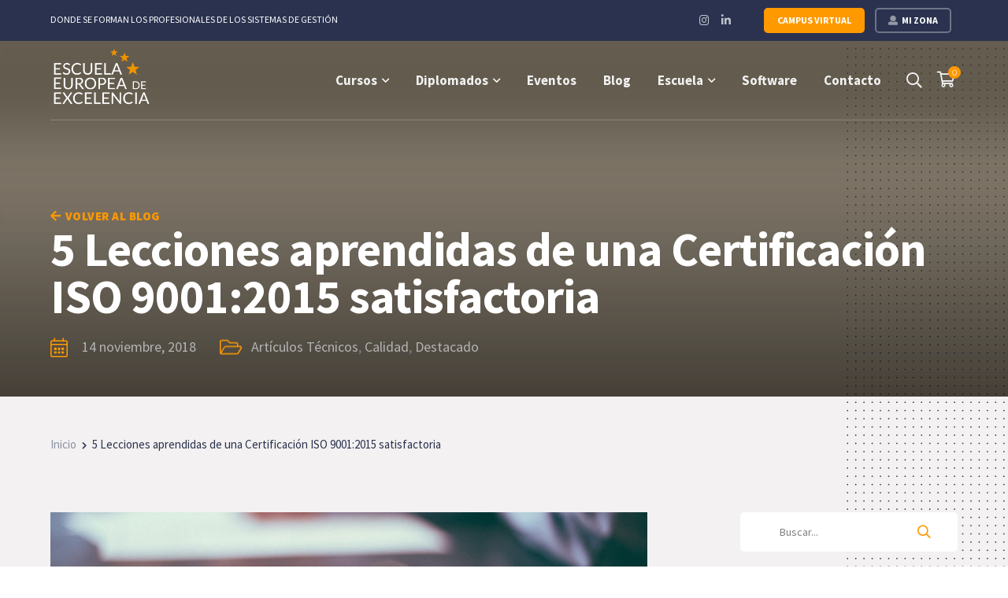

--- FILE ---
content_type: text/html; charset=UTF-8
request_url: https://www.escuelaeuropeaexcelencia.com/2018/11/5-lecciones-aprendidas-de-una-certificacion-iso-9001-2015-satisfactoria/
body_size: 199894
content:


<!DOCTYPE html>
<html lang="es" class="no-js">
<head>
	<meta charset="UTF-8">
	<meta name="viewport" content="width=device-width">
	<link rel="profile" href="https://gmpg.org/xfn/11">
	
	<meta name='robots' content='index, follow, max-image-preview:large, max-snippet:-1, max-video-preview:-1' />

	<!-- This site is optimized with the Yoast SEO plugin v26.7 - https://yoast.com/wordpress/plugins/seo/ -->
	<title>5 Lecciones aprendidas de una Certificación ISO 9001:2015 satisfactoria</title>
	<meta name="description" content="​La certificación ISO 9001:2015 es un recurso valioso para las organizaciones que desean demostrar su capacidad para proporcionar productos y servicios que satisfacen las necesidades de sus clientes. Presentamos las 5 lecciones más importantes que aprende la organización gracias a este trabajo." />
	<link rel="canonical" href="https://www.escuelaeuropeaexcelencia.com/2018/11/5-lecciones-aprendidas-de-una-certificacion-iso-9001-2015-satisfactoria/" />
	<meta property="og:locale" content="es_ES" />
	<meta property="og:type" content="article" />
	<meta property="og:title" content="5 Lecciones aprendidas de una Certificación ISO 9001:2015 satisfactoria" />
	<meta property="og:description" content="​La certificación ISO 9001:2015 es un recurso valioso para las organizaciones que desean demostrar su capacidad para proporcionar productos y servicios que satisfacen las necesidades de sus clientes. Presentamos las 5 lecciones más importantes que aprende la organización gracias a este trabajo." />
	<meta property="og:url" content="https://www.escuelaeuropeaexcelencia.com/2018/11/5-lecciones-aprendidas-de-una-certificacion-iso-9001-2015-satisfactoria/" />
	<meta property="og:site_name" content="Escuela Europea de Excelencia" />
	<meta property="article:publisher" content="https://www.facebook.com/EEEformacion/" />
	<meta property="article:published_time" content="2018-11-14T08:00:19+00:00" />
	<meta property="og:image" content="https://www.escuelaeuropeaexcelencia.com/wp-content/uploads/2018/11/5-Lecciones-aprendidas-de-una-Certificacion-ISO-9001-2015-satisfactoria.jpg" />
	<meta name="author" content="Escuela Europea de Excelencia" />
	<meta name="twitter:card" content="summary_large_image" />
	<meta name="twitter:creator" content="@EEE_formacion" />
	<meta name="twitter:site" content="@EEE_formacion" />
	<meta name="twitter:label1" content="Escrito por" />
	<meta name="twitter:data1" content="Escuela Europea de Excelencia" />
	<meta name="twitter:label2" content="Tiempo de lectura" />
	<meta name="twitter:data2" content="4 minutos" />
	<script type="application/ld+json" class="yoast-schema-graph">{
	    "@context": "https://schema.org",
	    "@graph": [
	        {
	            "@type": "Article",
	            "@id": "https://www.escuelaeuropeaexcelencia.com/2018/11/5-lecciones-aprendidas-de-una-certificacion-iso-9001-2015-satisfactoria/#article",
	            "isPartOf": {
	                "@id": "https://www.escuelaeuropeaexcelencia.com/2018/11/5-lecciones-aprendidas-de-una-certificacion-iso-9001-2015-satisfactoria/"
	            },
	            "author": {
	                "name": "Escuela Europea de Excelencia",
	                "@id": "https://www.escuelaeuropeaexcelencia.com/#/schema/person/bd567e5b2c73b655db12f6c0ed992888"
	            },
	            "headline": "5 Lecciones aprendidas de una Certificación ISO 9001:2015 satisfactoria",
	            "datePublished": "2018-11-14T08:00:19+00:00",
	            "mainEntityOfPage": {
	                "@id": "https://www.escuelaeuropeaexcelencia.com/2018/11/5-lecciones-aprendidas-de-una-certificacion-iso-9001-2015-satisfactoria/"
	            },
	            "wordCount": 854,
	            "publisher": {
	                "@id": "https://www.escuelaeuropeaexcelencia.com/#organization"
	            },
	            "image": {
	                "@id": "https://www.escuelaeuropeaexcelencia.com/2018/11/5-lecciones-aprendidas-de-una-certificacion-iso-9001-2015-satisfactoria/#primaryimage"
	            },
	            "thumbnailUrl": "https://www.escuelaeuropeaexcelencia.com/wp-content/uploads/2018/11/5-Lecciones-aprendidas-de-una-Certificacion-ISO-9001-2015-satisfactoria.jpg",
	            "keywords": [
	                "enfoque basado en riesgos ISO 9001",
	                "ISO 9001",
	                "ISO 9001 2015",
	                "norma iso 9001 2015"
	            ],
	            "articleSection": [
	                "Artículos Técnicos",
	                "Calidad",
	                "Destacado"
	            ],
	            "inLanguage": "es"
	        },
	        {
	            "@type": "WebPage",
	            "@id": "https://www.escuelaeuropeaexcelencia.com/2018/11/5-lecciones-aprendidas-de-una-certificacion-iso-9001-2015-satisfactoria/",
	            "url": "https://www.escuelaeuropeaexcelencia.com/2018/11/5-lecciones-aprendidas-de-una-certificacion-iso-9001-2015-satisfactoria/",
	            "name": "5 Lecciones aprendidas de una Certificación ISO 9001:2015 satisfactoria",
	            "isPartOf": {
	                "@id": "https://www.escuelaeuropeaexcelencia.com/#website"
	            },
	            "primaryImageOfPage": {
	                "@id": "https://www.escuelaeuropeaexcelencia.com/2018/11/5-lecciones-aprendidas-de-una-certificacion-iso-9001-2015-satisfactoria/#primaryimage"
	            },
	            "image": {
	                "@id": "https://www.escuelaeuropeaexcelencia.com/2018/11/5-lecciones-aprendidas-de-una-certificacion-iso-9001-2015-satisfactoria/#primaryimage"
	            },
	            "thumbnailUrl": "https://www.escuelaeuropeaexcelencia.com/wp-content/uploads/2018/11/5-Lecciones-aprendidas-de-una-Certificacion-ISO-9001-2015-satisfactoria.jpg",
	            "datePublished": "2018-11-14T08:00:19+00:00",
	            "description": "​La certificación ISO 9001:2015 es un recurso valioso para las organizaciones que desean demostrar su capacidad para proporcionar productos y servicios que satisfacen las necesidades de sus clientes. Presentamos las 5 lecciones más importantes que aprende la organización gracias a este trabajo.",
	            "breadcrumb": {
	                "@id": "https://www.escuelaeuropeaexcelencia.com/2018/11/5-lecciones-aprendidas-de-una-certificacion-iso-9001-2015-satisfactoria/#breadcrumb"
	            },
	            "inLanguage": "es",
	            "potentialAction": [
	                {
	                    "@type": "ReadAction",
	                    "target": [
	                        "https://www.escuelaeuropeaexcelencia.com/2018/11/5-lecciones-aprendidas-de-una-certificacion-iso-9001-2015-satisfactoria/"
	                    ]
	                }
	            ]
	        },
	        {
	            "@type": "ImageObject",
	            "inLanguage": "es",
	            "@id": "https://www.escuelaeuropeaexcelencia.com/2018/11/5-lecciones-aprendidas-de-una-certificacion-iso-9001-2015-satisfactoria/#primaryimage",
	            "url": "https://www.escuelaeuropeaexcelencia.com/wp-content/uploads/2018/11/5-Lecciones-aprendidas-de-una-Certificacion-ISO-9001-2015-satisfactoria.jpg",
	            "contentUrl": "https://www.escuelaeuropeaexcelencia.com/wp-content/uploads/2018/11/5-Lecciones-aprendidas-de-una-Certificacion-ISO-9001-2015-satisfactoria.jpg",
	            "width": 820,
	            "height": 331
	        },
	        {
	            "@type": "BreadcrumbList",
	            "@id": "https://www.escuelaeuropeaexcelencia.com/2018/11/5-lecciones-aprendidas-de-una-certificacion-iso-9001-2015-satisfactoria/#breadcrumb",
	            "itemListElement": [
	                {
	                    "@type": "ListItem",
	                    "position": 1,
	                    "name": "Inicio",
	                    "item": "https://www.escuelaeuropeaexcelencia.com/"
	                },
	                {
	                    "@type": "ListItem",
	                    "position": 2,
	                    "name": "5 Lecciones aprendidas de una Certificación ISO 9001:2015 satisfactoria"
	                }
	            ]
	        },
	        {
	            "@type": "WebSite",
	            "@id": "https://www.escuelaeuropeaexcelencia.com/#website",
	            "url": "https://www.escuelaeuropeaexcelencia.com/",
	            "name": "Escuela Europea de Excelencia",
	            "description": "Formación online especializada y práctica para auditores internos",
	            "publisher": {
	                "@id": "https://www.escuelaeuropeaexcelencia.com/#organization"
	            },
	            "potentialAction": [
	                {
	                    "@type": "SearchAction",
	                    "target": {
	                        "@type": "EntryPoint",
	                        "urlTemplate": "https://www.escuelaeuropeaexcelencia.com/?s={search_term_string}"
	                    },
	                    "query-input": {
	                        "@type": "PropertyValueSpecification",
	                        "valueRequired": true,
	                        "valueName": "search_term_string"
	                    }
	                }
	            ],
	            "inLanguage": "es"
	        },
	        {
	            "@type": "Organization",
	            "@id": "https://www.escuelaeuropeaexcelencia.com/#organization",
	            "name": "Escuela Europea de Excelencia",
	            "url": "https://www.escuelaeuropeaexcelencia.com/",
	            "logo": {
	                "@type": "ImageObject",
	                "inLanguage": "es",
	                "@id": "https://www.escuelaeuropeaexcelencia.com/#/schema/logo/image/",
	                "url": "https://www.escuelaeuropeaexcelencia.com/wp-content/uploads/2019/08/logoieee2018.png",
	                "contentUrl": "https://www.escuelaeuropeaexcelencia.com/wp-content/uploads/2019/08/logoieee2018.png",
	                "width": 400,
	                "height": 232,
	                "caption": "Escuela Europea de Excelencia"
	            },
	            "image": {
	                "@id": "https://www.escuelaeuropeaexcelencia.com/#/schema/logo/image/"
	            },
	            "sameAs": [
	                "https://www.facebook.com/EEEformacion/",
	                "https://x.com/EEE_formacion",
	                "https://www.instagram.com/escuelaeuropeaexcelencia/?hl=es",
	                "https://www.linkedin.com/company/escuela-europea-excelencia",
	                "https://www.youtube.com/c/123aprende-capacitacion-online"
	            ]
	        },
	        {
	            "@type": "Person",
	            "@id": "https://www.escuelaeuropeaexcelencia.com/#/schema/person/bd567e5b2c73b655db12f6c0ed992888",
	            "name": "Escuela Europea de Excelencia",
	            "image": {
	                "@type": "ImageObject",
	                "inLanguage": "es",
	                "@id": "https://www.escuelaeuropeaexcelencia.com/#/schema/person/image/",
	                "url": "https://secure.gravatar.com/avatar/d11750275da714b2d988902f89daa4f7567ff38a6fc74bc6680029e26b60ffc3?s=96&d=mm&r=g",
	                "contentUrl": "https://secure.gravatar.com/avatar/d11750275da714b2d988902f89daa4f7567ff38a6fc74bc6680029e26b60ffc3?s=96&d=mm&r=g",
	                "caption": "Escuela Europea de Excelencia"
	            },
	            "url": "https://www.escuelaeuropeaexcelencia.com/author/autorwildwind/"
	        }
	    ]
	}</script>
	<!-- / Yoast SEO plugin. -->


<link href="https://api.hubspot.com" rel="preconnect"><link href="https://fonts.googleapis.com" rel="preconnect" crossorigin><link href="https://use.fontawesome.com" rel="preconnect"><link href="https://maps.googleapis.com" rel="preconnect"><link href="https://cdn-cookieyes.com" rel="preconnect"><link href="https://js.hsforms.net" rel="preconnect"><link href="https://fonts.gstatic.com" rel="preconnect" crossorigin><link href="https://www.googletagmanager.com" rel="preconnect"><link href="https://www.googleadservices.com" rel="preconnect"><link href="https://js.hs-scripts.com" rel="preconnect"><link href="https://connect.facebook.net" rel="preconnect"><link href="https://log.cookieyes.com" rel="preconnect"><link href="https://www.clarity.ms" rel="preconnect"><link href="https://dash.serviceform.com" rel="preconnect"><link href="https://forms.hsforms.com" rel="preconnect"><link href="https://googleads.g.doubleclick.net" rel="preconnect"><link href="https://a2.adform.net" rel="preconnect"><link href="https://analytics.google.com" rel="preconnect"><link href="https://td.doubleclick.net" rel="preconnect"><link href="https://www.google.com.co" rel="preconnect"><link href="https://js.hs-banner.com" rel="preconnect"><link href="https://js.hubspot.com" rel="preconnect"><link href="https://js.usemessages.com" rel="preconnect"><link href="https://js.hsadspixel.net" rel="preconnect"><link href="https://js.hs-analytics.net" rel="preconnect"><link href="https://www.google-analytics.com" rel="preconnect"><link href="https://www.google.com" rel="preconnect"><link href="https://www.facebook.com" rel="preconnect"><link href="https://forms-na1.hsforms.com" rel="preconnect"><link href="https://api.hubapi.com" rel="preconnect"><link href="https://cta-service-cms2.hubspot.com" rel="preconnect"><link href="//null" rel="preconnect"><link href="https://player.vimeo.com" rel="preconnect"><link href="https://statistics.serviceform.com" rel="preconnect"><link href="https://perf-na1.hsforms.com" rel="preconnect"><link href="https://images2.serviceform.com" rel="preconnect"><link href="https://cdn.serviceform.com" rel="preconnect"><link href="https://firebase.googleapis.com" rel="preconnect"><link rel="alternate" type="application/rss+xml" title="Escuela Europea de Excelencia &raquo; Feed" href="https://www.escuelaeuropeaexcelencia.com/feed/" />
<link rel="alternate" type="application/rss+xml" title="Escuela Europea de Excelencia &raquo; Feed de los comentarios" href="https://www.escuelaeuropeaexcelencia.com/comments/feed/" />
<link rel="alternate" type="text/calendar" title="Escuela Europea de Excelencia &raquo; iCal Feed" href="https://www.escuelaeuropeaexcelencia.com/eventos-escuela/?ical=1" />
<link rel="alternate" title="oEmbed (JSON)" type="application/json+oembed" href="https://www.escuelaeuropeaexcelencia.com/wp-json/oembed/1.0/embed?url=https%3A%2F%2Fwww.escuelaeuropeaexcelencia.com%2F2018%2F11%2F5-lecciones-aprendidas-de-una-certificacion-iso-9001-2015-satisfactoria%2F" />
<link rel="alternate" title="oEmbed (XML)" type="text/xml+oembed" href="https://www.escuelaeuropeaexcelencia.com/wp-json/oembed/1.0/embed?url=https%3A%2F%2Fwww.escuelaeuropeaexcelencia.com%2F2018%2F11%2F5-lecciones-aprendidas-de-una-certificacion-iso-9001-2015-satisfactoria%2F&#038;format=xml" />
<style id='wp-img-auto-sizes-contain-inline-css' type='text/css'>
img:is([sizes=auto i],[sizes^="auto," i]){contain-intrinsic-size:3000px 1500px}
/*# sourceURL=wp-img-auto-sizes-contain-inline-css */
</style>

<link rel='stylesheet' id='woosb-blocks-css' href='https://www.escuelaeuropeaexcelencia.com/wp-content/plugins/woo-product-bundle/assets/css/blocks.css?ver=8.4.3' type='text/css' media='all' />
<link rel='stylesheet' id='berocket_aapf_widget-style-css' href='https://www.escuelaeuropeaexcelencia.com/wp-content/plugins/woocommerce-ajax-filters/assets/frontend/css/fullmain.min.css?ver=3.1.9.6' type='text/css' media='all' />
<link rel='stylesheet' id='extraicon-css' href='https://www.escuelaeuropeaexcelencia.com/wp-content/plugins/wprt-addons/assets/edukul-icons.css?ver=6.9' type='text/css' media='all' />
<link rel='stylesheet' id='js_composer_front-css' href='https://www.escuelaeuropeaexcelencia.com/wp-content/plugins/new__js_composer/assets/css/js_composer.min.css?ver=8.7.2' type='text/css' media='all' />
<link rel='stylesheet' id='xoo-aff-style-css' href='https://www.escuelaeuropeaexcelencia.com/wp-content/plugins/easy-login-woocommerce/xoo-form-fields-fw/assets/css/xoo-aff-style.css?ver=2.1.0' type='text/css' media='all' />
<style id='xoo-aff-style-inline-css' type='text/css'>

.xoo-aff-input-group .xoo-aff-input-icon{
	background-color:  #eee;
	color:  #555;
	max-width: 40px;
	min-width: 40px;
	border-color:  #ccc;
	border-width: 1px;
	font-size: 14px;
}
.xoo-aff-group{
	margin-bottom: 30px;
}

.xoo-aff-group input[type="text"], .xoo-aff-group input[type="password"], .xoo-aff-group input[type="email"], .xoo-aff-group input[type="number"], .xoo-aff-group select, .xoo-aff-group select + .select2, .xoo-aff-group input[type="tel"], .xoo-aff-group input[type="file"]{
	background-color: #fff;
	color: #777;
	border-width: 1px;
	border-color: #cccccc;
	height: 50px;
}


.xoo-aff-group input[type="file"]{
	line-height: calc(50px - 13px);
}



.xoo-aff-group input[type="text"]::placeholder, .xoo-aff-group input[type="password"]::placeholder, .xoo-aff-group input[type="email"]::placeholder, .xoo-aff-group input[type="number"]::placeholder, .xoo-aff-group select::placeholder, .xoo-aff-group input[type="tel"]::placeholder, .xoo-aff-group .select2-selection__rendered, .xoo-aff-group .select2-container--default .select2-selection--single .select2-selection__rendered, .xoo-aff-group input[type="file"]::placeholder, .xoo-aff-group input::file-selector-button{
	color: #777;
}

.xoo-aff-group input[type="text"]:focus, .xoo-aff-group input[type="password"]:focus, .xoo-aff-group input[type="email"]:focus, .xoo-aff-group input[type="number"]:focus, .xoo-aff-group select:focus, .xoo-aff-group select + .select2:focus, .xoo-aff-group input[type="tel"]:focus, .xoo-aff-group input[type="file"]:focus{
	background-color: #ededed;
	color: #000;
}

[placeholder]:focus::-webkit-input-placeholder{
	color: #000!important;
}


.xoo-aff-input-icon + input[type="text"], .xoo-aff-input-icon + input[type="password"], .xoo-aff-input-icon + input[type="email"], .xoo-aff-input-icon + input[type="number"], .xoo-aff-input-icon + select, .xoo-aff-input-icon + select + .select2,  .xoo-aff-input-icon + input[type="tel"], .xoo-aff-input-icon + input[type="file"]{
	border-bottom-left-radius: 0;
	border-top-left-radius: 0;
}


/*# sourceURL=xoo-aff-style-inline-css */
</style>
<link rel='stylesheet' id='xoo-aff-font-awesome5-css' href='https://www.escuelaeuropeaexcelencia.com/wp-content/plugins/easy-login-woocommerce/xoo-form-fields-fw/lib/fontawesome5/css/all.min.css?ver=6.9' type='text/css' media='all' />
<link rel='stylesheet' id='wp-block-library-css' href='https://www.escuelaeuropeaexcelencia.com/wp-includes/css/dist/block-library/style.min.css?ver=6.9' type='text/css' media='all' />
<link rel='stylesheet' id='wc-blocks-style-css' href='https://www.escuelaeuropeaexcelencia.com/wp-content/plugins/woocommerce/assets/client/blocks/wc-blocks.css?ver=wc-10.4.3' type='text/css' media='all' />
<style id='global-styles-inline-css' type='text/css'>
:root{--wp--preset--aspect-ratio--square: 1;--wp--preset--aspect-ratio--4-3: 4/3;--wp--preset--aspect-ratio--3-4: 3/4;--wp--preset--aspect-ratio--3-2: 3/2;--wp--preset--aspect-ratio--2-3: 2/3;--wp--preset--aspect-ratio--16-9: 16/9;--wp--preset--aspect-ratio--9-16: 9/16;--wp--preset--color--black: #000000;--wp--preset--color--cyan-bluish-gray: #abb8c3;--wp--preset--color--white: #ffffff;--wp--preset--color--pale-pink: #f78da7;--wp--preset--color--vivid-red: #cf2e2e;--wp--preset--color--luminous-vivid-orange: #ff6900;--wp--preset--color--luminous-vivid-amber: #fcb900;--wp--preset--color--light-green-cyan: #7bdcb5;--wp--preset--color--vivid-green-cyan: #00d084;--wp--preset--color--pale-cyan-blue: #8ed1fc;--wp--preset--color--vivid-cyan-blue: #0693e3;--wp--preset--color--vivid-purple: #9b51e0;--wp--preset--gradient--vivid-cyan-blue-to-vivid-purple: linear-gradient(135deg,rgb(6,147,227) 0%,rgb(155,81,224) 100%);--wp--preset--gradient--light-green-cyan-to-vivid-green-cyan: linear-gradient(135deg,rgb(122,220,180) 0%,rgb(0,208,130) 100%);--wp--preset--gradient--luminous-vivid-amber-to-luminous-vivid-orange: linear-gradient(135deg,rgb(252,185,0) 0%,rgb(255,105,0) 100%);--wp--preset--gradient--luminous-vivid-orange-to-vivid-red: linear-gradient(135deg,rgb(255,105,0) 0%,rgb(207,46,46) 100%);--wp--preset--gradient--very-light-gray-to-cyan-bluish-gray: linear-gradient(135deg,rgb(238,238,238) 0%,rgb(169,184,195) 100%);--wp--preset--gradient--cool-to-warm-spectrum: linear-gradient(135deg,rgb(74,234,220) 0%,rgb(151,120,209) 20%,rgb(207,42,186) 40%,rgb(238,44,130) 60%,rgb(251,105,98) 80%,rgb(254,248,76) 100%);--wp--preset--gradient--blush-light-purple: linear-gradient(135deg,rgb(255,206,236) 0%,rgb(152,150,240) 100%);--wp--preset--gradient--blush-bordeaux: linear-gradient(135deg,rgb(254,205,165) 0%,rgb(254,45,45) 50%,rgb(107,0,62) 100%);--wp--preset--gradient--luminous-dusk: linear-gradient(135deg,rgb(255,203,112) 0%,rgb(199,81,192) 50%,rgb(65,88,208) 100%);--wp--preset--gradient--pale-ocean: linear-gradient(135deg,rgb(255,245,203) 0%,rgb(182,227,212) 50%,rgb(51,167,181) 100%);--wp--preset--gradient--electric-grass: linear-gradient(135deg,rgb(202,248,128) 0%,rgb(113,206,126) 100%);--wp--preset--gradient--midnight: linear-gradient(135deg,rgb(2,3,129) 0%,rgb(40,116,252) 100%);--wp--preset--font-size--small: 13px;--wp--preset--font-size--medium: 20px;--wp--preset--font-size--large: 36px;--wp--preset--font-size--x-large: 42px;--wp--preset--spacing--20: 0.44rem;--wp--preset--spacing--30: 0.67rem;--wp--preset--spacing--40: 1rem;--wp--preset--spacing--50: 1.5rem;--wp--preset--spacing--60: 2.25rem;--wp--preset--spacing--70: 3.38rem;--wp--preset--spacing--80: 5.06rem;--wp--preset--shadow--natural: 6px 6px 9px rgba(0, 0, 0, 0.2);--wp--preset--shadow--deep: 12px 12px 50px rgba(0, 0, 0, 0.4);--wp--preset--shadow--sharp: 6px 6px 0px rgba(0, 0, 0, 0.2);--wp--preset--shadow--outlined: 6px 6px 0px -3px rgb(255, 255, 255), 6px 6px rgb(0, 0, 0);--wp--preset--shadow--crisp: 6px 6px 0px rgb(0, 0, 0);}:where(.is-layout-flex){gap: 0.5em;}:where(.is-layout-grid){gap: 0.5em;}body .is-layout-flex{display: flex;}.is-layout-flex{flex-wrap: wrap;align-items: center;}.is-layout-flex > :is(*, div){margin: 0;}body .is-layout-grid{display: grid;}.is-layout-grid > :is(*, div){margin: 0;}:where(.wp-block-columns.is-layout-flex){gap: 2em;}:where(.wp-block-columns.is-layout-grid){gap: 2em;}:where(.wp-block-post-template.is-layout-flex){gap: 1.25em;}:where(.wp-block-post-template.is-layout-grid){gap: 1.25em;}.has-black-color{color: var(--wp--preset--color--black) !important;}.has-cyan-bluish-gray-color{color: var(--wp--preset--color--cyan-bluish-gray) !important;}.has-white-color{color: var(--wp--preset--color--white) !important;}.has-pale-pink-color{color: var(--wp--preset--color--pale-pink) !important;}.has-vivid-red-color{color: var(--wp--preset--color--vivid-red) !important;}.has-luminous-vivid-orange-color{color: var(--wp--preset--color--luminous-vivid-orange) !important;}.has-luminous-vivid-amber-color{color: var(--wp--preset--color--luminous-vivid-amber) !important;}.has-light-green-cyan-color{color: var(--wp--preset--color--light-green-cyan) !important;}.has-vivid-green-cyan-color{color: var(--wp--preset--color--vivid-green-cyan) !important;}.has-pale-cyan-blue-color{color: var(--wp--preset--color--pale-cyan-blue) !important;}.has-vivid-cyan-blue-color{color: var(--wp--preset--color--vivid-cyan-blue) !important;}.has-vivid-purple-color{color: var(--wp--preset--color--vivid-purple) !important;}.has-black-background-color{background-color: var(--wp--preset--color--black) !important;}.has-cyan-bluish-gray-background-color{background-color: var(--wp--preset--color--cyan-bluish-gray) !important;}.has-white-background-color{background-color: var(--wp--preset--color--white) !important;}.has-pale-pink-background-color{background-color: var(--wp--preset--color--pale-pink) !important;}.has-vivid-red-background-color{background-color: var(--wp--preset--color--vivid-red) !important;}.has-luminous-vivid-orange-background-color{background-color: var(--wp--preset--color--luminous-vivid-orange) !important;}.has-luminous-vivid-amber-background-color{background-color: var(--wp--preset--color--luminous-vivid-amber) !important;}.has-light-green-cyan-background-color{background-color: var(--wp--preset--color--light-green-cyan) !important;}.has-vivid-green-cyan-background-color{background-color: var(--wp--preset--color--vivid-green-cyan) !important;}.has-pale-cyan-blue-background-color{background-color: var(--wp--preset--color--pale-cyan-blue) !important;}.has-vivid-cyan-blue-background-color{background-color: var(--wp--preset--color--vivid-cyan-blue) !important;}.has-vivid-purple-background-color{background-color: var(--wp--preset--color--vivid-purple) !important;}.has-black-border-color{border-color: var(--wp--preset--color--black) !important;}.has-cyan-bluish-gray-border-color{border-color: var(--wp--preset--color--cyan-bluish-gray) !important;}.has-white-border-color{border-color: var(--wp--preset--color--white) !important;}.has-pale-pink-border-color{border-color: var(--wp--preset--color--pale-pink) !important;}.has-vivid-red-border-color{border-color: var(--wp--preset--color--vivid-red) !important;}.has-luminous-vivid-orange-border-color{border-color: var(--wp--preset--color--luminous-vivid-orange) !important;}.has-luminous-vivid-amber-border-color{border-color: var(--wp--preset--color--luminous-vivid-amber) !important;}.has-light-green-cyan-border-color{border-color: var(--wp--preset--color--light-green-cyan) !important;}.has-vivid-green-cyan-border-color{border-color: var(--wp--preset--color--vivid-green-cyan) !important;}.has-pale-cyan-blue-border-color{border-color: var(--wp--preset--color--pale-cyan-blue) !important;}.has-vivid-cyan-blue-border-color{border-color: var(--wp--preset--color--vivid-cyan-blue) !important;}.has-vivid-purple-border-color{border-color: var(--wp--preset--color--vivid-purple) !important;}.has-vivid-cyan-blue-to-vivid-purple-gradient-background{background: var(--wp--preset--gradient--vivid-cyan-blue-to-vivid-purple) !important;}.has-light-green-cyan-to-vivid-green-cyan-gradient-background{background: var(--wp--preset--gradient--light-green-cyan-to-vivid-green-cyan) !important;}.has-luminous-vivid-amber-to-luminous-vivid-orange-gradient-background{background: var(--wp--preset--gradient--luminous-vivid-amber-to-luminous-vivid-orange) !important;}.has-luminous-vivid-orange-to-vivid-red-gradient-background{background: var(--wp--preset--gradient--luminous-vivid-orange-to-vivid-red) !important;}.has-very-light-gray-to-cyan-bluish-gray-gradient-background{background: var(--wp--preset--gradient--very-light-gray-to-cyan-bluish-gray) !important;}.has-cool-to-warm-spectrum-gradient-background{background: var(--wp--preset--gradient--cool-to-warm-spectrum) !important;}.has-blush-light-purple-gradient-background{background: var(--wp--preset--gradient--blush-light-purple) !important;}.has-blush-bordeaux-gradient-background{background: var(--wp--preset--gradient--blush-bordeaux) !important;}.has-luminous-dusk-gradient-background{background: var(--wp--preset--gradient--luminous-dusk) !important;}.has-pale-ocean-gradient-background{background: var(--wp--preset--gradient--pale-ocean) !important;}.has-electric-grass-gradient-background{background: var(--wp--preset--gradient--electric-grass) !important;}.has-midnight-gradient-background{background: var(--wp--preset--gradient--midnight) !important;}.has-small-font-size{font-size: var(--wp--preset--font-size--small) !important;}.has-medium-font-size{font-size: var(--wp--preset--font-size--medium) !important;}.has-large-font-size{font-size: var(--wp--preset--font-size--large) !important;}.has-x-large-font-size{font-size: var(--wp--preset--font-size--x-large) !important;}
/*# sourceURL=global-styles-inline-css */
</style>

<style id='classic-theme-styles-inline-css' type='text/css'>
/*! This file is auto-generated */
.wp-block-button__link{color:#fff;background-color:#32373c;border-radius:9999px;box-shadow:none;text-decoration:none;padding:calc(.667em + 2px) calc(1.333em + 2px);font-size:1.125em}.wp-block-file__button{background:#32373c;color:#fff;text-decoration:none}
/*# sourceURL=/wp-includes/css/classic-themes.min.css */
</style>
<link rel='stylesheet' id='wp-components-css' href='https://www.escuelaeuropeaexcelencia.com/wp-includes/css/dist/components/style.min.css?ver=6.9' type='text/css' media='all' />
<link rel='stylesheet' id='wp-preferences-css' href='https://www.escuelaeuropeaexcelencia.com/wp-includes/css/dist/preferences/style.min.css?ver=6.9' type='text/css' media='all' />
<link rel='stylesheet' id='wp-block-editor-css' href='https://www.escuelaeuropeaexcelencia.com/wp-includes/css/dist/block-editor/style.min.css?ver=6.9' type='text/css' media='all' />
<link rel='stylesheet' id='popup-maker-block-library-style-css' href='https://www.escuelaeuropeaexcelencia.com/wp-content/plugins/popup-maker/dist/packages/block-library-style.css?ver=dbea705cfafe089d65f1' type='text/css' media='all' />
<link rel='stylesheet' id='cr-frontend-css-css' href='https://www.escuelaeuropeaexcelencia.com/wp-content/plugins/customer-reviews-woocommerce/css/frontend.css?ver=5.97.0' type='text/css' media='all' />
<link rel='stylesheet' id='bcct_style-css' href='https://www.escuelaeuropeaexcelencia.com/wp-content/plugins/better-click-to-tweet/assets/css/styles.css?ver=3.0' type='text/css' media='all' />
<link rel='stylesheet' id='rs-plugin-settings-css' href='https://www.escuelaeuropeaexcelencia.com/wp-content/plugins/revslider/public/assets/css/rs6.css?ver=6.4.11' type='text/css' media='all' />
<style id='rs-plugin-settings-inline-css' type='text/css'>
#rs-demo-id {}
/*# sourceURL=rs-plugin-settings-inline-css */
</style>
<link rel='stylesheet' id='wcaiocc-frontend-style-handle-css' href='https://www.escuelaeuropeaexcelencia.com/wp-content/plugins/woocommerce-all-in-one-currency-converter/css/wcaiocc-frontend.min.css?ver=6.9' type='text/css' media='all' />
<style id='woocommerce-inline-inline-css' type='text/css'>
.woocommerce form .form-row .required { visibility: visible; }
/*# sourceURL=woocommerce-inline-inline-css */
</style>
<link rel='stylesheet' id='xoo-el-style-css' href='https://www.escuelaeuropeaexcelencia.com/wp-content/plugins/easy-login-woocommerce/assets/css/xoo-el-style.css?ver=3.0.4' type='text/css' media='all' />
<style id='xoo-el-style-inline-css' type='text/css'>

	.xoo-el-form-container button.btn.button.xoo-el-action-btn{
		background-color: #f09300;
		color: #ffffff;
		font-weight: 600;
		font-size: 15px;
		height: 40px;
	}

.xoo-el-container:not(.xoo-el-style-slider) .xoo-el-inmodal{
	max-width: 600px;
	max-height: 400px;
}

.xoo-el-style-slider .xoo-el-modal{
	transform: translateX(600px);
	max-width: 600px;
}


.xoo-el-main, .xoo-el-main a , .xoo-el-main label{
	color: #000000;
}
.xoo-el-srcont{
	background-color: #ffffff;
}
.xoo-el-form-container ul.xoo-el-tabs li.xoo-el-active {
	background-color: #f09300;
	color: #ffffff;
}
.xoo-el-form-container ul.xoo-el-tabs li{
	background-color: #eeeeee;
	color: #000000;
	font-size: 16px;
	padding: 12px 20px;
}
.xoo-el-main{
	padding: 40px 30px;
}

.xoo-el-form-container button.xoo-el-action-btn:not(.button){
    font-weight: 600;
    font-size: 15px;
}



	.xoo-el-modal:before {
		vertical-align: middle;
	}

	.xoo-el-style-slider .xoo-el-srcont {
		justify-content: center;
	}

	.xoo-el-style-slider .xoo-el-main{
		padding-top: 10px;
		padding-bottom: 10px; 
	}





.xoo-el-popup-active .xoo-el-opac{
    opacity: 0.7;
    background-color: #000000;
}





/*# sourceURL=xoo-el-style-inline-css */
</style>
<link rel='stylesheet' id='xoo-el-fonts-css' href='https://www.escuelaeuropeaexcelencia.com/wp-content/plugins/easy-login-woocommerce/assets/css/xoo-el-fonts.css?ver=3.0.4' type='text/css' media='all' />
<link rel='stylesheet' id='grw-public-main-css-css' href='https://www.escuelaeuropeaexcelencia.com/wp-content/plugins/widget-google-reviews/assets/css/public-main.css?ver=6.9.2' type='text/css' media='all' />
<link rel='stylesheet' id='flipper-css' href='https://www.escuelaeuropeaexcelencia.com/wp-content/plugins/wpc-countdown-timer/assets/libs/flipper/style.css?ver=3.1.6' type='text/css' media='all' />
<link rel='stylesheet' id='wooct-frontend-css' href='https://www.escuelaeuropeaexcelencia.com/wp-content/plugins/wpc-countdown-timer/assets/css/frontend.css?ver=3.1.6' type='text/css' media='all' />
<link rel='stylesheet' id='woosb-frontend-css' href='https://www.escuelaeuropeaexcelencia.com/wp-content/plugins/woo-product-bundle/assets/css/frontend.css?ver=8.4.3' type='text/css' media='all' />
<link rel='stylesheet' id='wc-memberships-frontend-css' href='https://www.escuelaeuropeaexcelencia.com/wp-content/plugins/woocommerce-memberships/assets/css/frontend/wc-memberships-frontend.min.css?ver=1.17.5' type='text/css' media='all' />
<link rel='stylesheet' id='parent-style-css' href='https://www.escuelaeuropeaexcelencia.com/wp-content/themes/edukul/style.css?ver=6.9' type='text/css' media='all' />
<link rel='stylesheet' id='custom-fa-css' href='https://use.fontawesome.com/releases/v5.0.6/css/all.css?ver=6.9' type='text/css' media='all' />
<link rel='stylesheet' id='edukul-google-font-source-sans-pro-css' href='//fonts.googleapis.com/css?family=Source+Sans+Pro%3A100%2C200%2C300%2C400%2C500%2C600%2C700%2C800%2C900100italic%2C200italic%2C300italic%2C400italic%2C500italic%2C600italic%2C700italic%2C800italic%2C900italic&#038;subset=latin&#038;ver=6.9' type='text/css' media='all' />
<link rel='stylesheet' id='edukul-theme-style-css' href='https://www.escuelaeuropeaexcelencia.com/wp-content/themes/edukul-child/style.css?ver=1.0.0' type='text/css' media='all' />
<style id='edukul-theme-style-inline-css' type='text/css'>
/*TYPOGRAPHY*/body{font-family:"Source Sans Pro";font-weight:500;font-style:normal;font-size:18px;color:#808080;line-height:1.5;}h1,h2,h3,h4,h5,h6{font-family:"Source Sans Pro";font-weight:700;font-style:normal;}#top-bar{font-family:"Source Sans Pro";font-weight:500;font-style:normal;font-size:16px;letter-spacing:0px;}#main-nav > ul > li > a{font-family:"Source Sans Pro";font-weight:700;font-style:normal;font-size:17px;}#main-nav .sub-menu li a{font-family:"Source Sans Pro";font-weight:500;font-style:normal;font-size:15px;}#main-nav-mobi ul > li > a{font-family:"Source Sans Pro";font-weight:700;font-style:normal;font-size:15px;}#featured-title .main-title{font-family:"Source Sans Pro";font-weight:500;font-style:normal;}#featured-title #breadcrumbs{font-family:"Source Sans Pro";font-weight:500;font-style:normal;font-size:15px;}.hentry .post-title{font-family:"Source Sans Pro";}.is-single-post .hentry .post-title{font-family:"Source Sans Pro";}.edukul-button, button, input[type="button"], input[type="reset"], input[type="submit"], .products li .product-info .button, .products li .product-info .added_to_cart, .woocommerce-page .wc-proceed-to-checkout .button, .woocommerce-page #payment #place_order{font-family:"Source Sans Pro";font-weight:700;font-style:normal;}.edukul-pagination, .woocommerce-pagination{font-family:"Source Sans Pro";}#sidebar .widget .widget-title{font-family:"Source Sans Pro";}#footer-widgets .widget .widget-title{font-family:"Source Sans Pro";font-weight:500;font-style:normal;font-size:21px;}h1{font-family:"Source Sans Pro";font-weight:200;font-style:normal;font-size:70px;color:#2a324f;line-height:1;}h2{font-family:"Source Sans Pro";font-weight:200;font-style:normal;font-size:55px;color:#2a324f;line-height:1;}h3{font-family:"Source Sans Pro";font-weight:200;font-style:normal;color:#808080;line-height:1;}h4{font-family:"Source Sans Pro";font-weight:700;font-style:normal;font-size:35px;line-height:1;}#copyright{font-family:"Source Sans Pro";font-weight:700;font-style:normal;font-size:12px;letter-spacing:1px;text-transform:uppercase;}.products li h2{font-family:"Source Sans Pro";}.products li .price{font-family:"Source Sans Pro";}.woo-single-post-class .summary h1{font-family:"Source Sans Pro";}.woo-single-post-class .summary .price{font-family:"Source Sans Pro";}/*CUSTOMIZER STYLING*/@media only screen and (min-width: 992px){.header-style-4 #site-logo-inner{ margin:10px 0 0 0; }}.top-bar-style-1 #top-bar:after{opacity:1;}.top-bar-style-2 #top-bar:after{background-color:#2a324f;opacity:1;}.header-style-1 #site-header:after{opacity:1;}.header-style-2 #site-header:after{opacity:1;}.header-style-3 #site-header:after{opacity:1;}.header-style-4 #site-header:after{opacity:0.0001;}.header-style-4 #site-logo-inner{}.post-content-wrap{background-color:#ffffff;}.hentry .post-meta .item{color:#666666;}.hentry .post-meta .item a{color:#ff9900;}.hentry .post-meta .item a:hover{color:#2a324f;}#footer{background-color:#2a324f;}#bottom{background:#2a324f;color:#b8bdf2;}
/*# sourceURL=edukul-theme-style-inline-css */
</style>
<link rel='stylesheet' id='edukul-visual-composer-css' href='https://www.escuelaeuropeaexcelencia.com/wp-content/themes/edukul/assets/css/visual-composer.css?ver=1.0.0' type='text/css' media='all' />
<link rel='stylesheet' id='animate-css' href='https://www.escuelaeuropeaexcelencia.com/wp-content/themes/edukul/assets/css/animate.css?ver=3.5.2' type='text/css' media='all' />
<link rel='stylesheet' id='animsition-css' href='https://www.escuelaeuropeaexcelencia.com/wp-content/themes/edukul/assets/css/animsition.css?ver=4.0.1' type='text/css' media='all' />
<link rel='stylesheet' id='slick-css' href='https://www.escuelaeuropeaexcelencia.com/wp-content/themes/edukul/assets/css/slick.css?ver=1.6.0' type='text/css' media='all' />
<link rel='stylesheet' id='fontawesome-css' href='https://www.escuelaeuropeaexcelencia.com/wp-content/themes/edukul/assets/css/fontawesome.css?ver=4.7' type='text/css' media='all' />
<link rel='stylesheet' id='coreicon-css' href='https://www.escuelaeuropeaexcelencia.com/wp-content/themes/edukul/assets/css/core-icon.css?ver=1.0' type='text/css' media='all' />
<link rel='stylesheet' id='photoswipe-css' href='https://www.escuelaeuropeaexcelencia.com/wp-content/plugins/woocommerce/assets/css/photoswipe/photoswipe.min.css?ver=10.4.3' type='text/css' media='all' />
<link rel='stylesheet' id='photoswipe-default-skin-css' href='https://www.escuelaeuropeaexcelencia.com/wp-content/plugins/woocommerce/assets/css/photoswipe/default-skin/default-skin.min.css?ver=10.4.3' type='text/css' media='all' />
<link rel='stylesheet' id='dtwpb-css' href='https://www.escuelaeuropeaexcelencia.com/wp-content/plugins/dt_woocommerce_page_builder/assets/css/style.css?ver=6.9' type='text/css' media='all' />
<link rel='stylesheet' id='popup-maker-site-css' href='//www.escuelaeuropeaexcelencia.com/wp-content/uploads/pum/pum-site-styles.css?generated=1755174691&#038;ver=1.21.5' type='text/css' media='all' />
<link rel='stylesheet' id='edukul-owlcarousel-css' href='https://www.escuelaeuropeaexcelencia.com/wp-content/plugins/wprt-addons/assets/owl.carousel.css?ver=2.2.1' type='text/css' media='all' />
<link rel='stylesheet' id='edukul-cubeportfolio-css' href='https://www.escuelaeuropeaexcelencia.com/wp-content/plugins/wprt-addons/assets/cubeportfolio.min.css?ver=3.4.0' type='text/css' media='all' />
<link rel='stylesheet' id='edukul-magnificpopup-css' href='https://www.escuelaeuropeaexcelencia.com/wp-content/plugins/wprt-addons/assets/magnific.popup.css?ver=1.0.0' type='text/css' media='all' />
<link rel='stylesheet' id='edukul-vegas-css' href='https://www.escuelaeuropeaexcelencia.com/wp-content/plugins/wprt-addons/assets/vegas.css?ver=2.3.1' type='text/css' media='all' />
<link rel='stylesheet' id='edukul-ytplayer-css' href='https://www.escuelaeuropeaexcelencia.com/wp-content/plugins/wprt-addons/assets/ytplayer.css?ver=3.0.2' type='text/css' media='all' />
<style id='joinchat-head-inline-css' type='text/css'>
.joinchat{--ch:36;--cs:100%;--cl:50%;--bw:1}:root{--joinchat-ico:url("data:image/svg+xml;charset=utf-8,%3Csvg xmlns='http://www.w3.org/2000/svg' viewBox='0 0 24 24'%3E%3Cpath fill='%23fff' d='M3.516 3.516c4.686-4.686 12.284-4.686 16.97 0s4.686 12.283 0 16.97a12 12 0 0 1-13.754 2.299l-5.814.735a.392.392 0 0 1-.438-.44l.748-5.788A12 12 0 0 1 3.517 3.517zm3.61 17.043.3.158a9.85 9.85 0 0 0 11.534-1.758c3.843-3.843 3.843-10.074 0-13.918s-10.075-3.843-13.918 0a9.85 9.85 0 0 0-1.747 11.554l.16.303-.51 3.942a.196.196 0 0 0 .219.22zm6.534-7.003-.933 1.164a9.84 9.84 0 0 1-3.497-3.495l1.166-.933a.79.79 0 0 0 .23-.94L9.561 6.96a.79.79 0 0 0-.924-.445l-2.023.524a.797.797 0 0 0-.588.88 11.754 11.754 0 0 0 10.005 10.005.797.797 0 0 0 .88-.587l.525-2.023a.79.79 0 0 0-.445-.923L14.6 13.327a.79.79 0 0 0-.94.23z'/%3E%3C/svg%3E")}.joinchat{--sep:20px;--bottom:var(--sep);--s:60px;--h:calc(var(--s)/2);display:block;transform:scale3d(1,1,1);position:fixed;z-index:9000;right:var(--sep);bottom:var(--bottom)}.joinchat *{box-sizing:border-box}.joinchat__qr,.joinchat__chatbox{display:none}.joinchat__tooltip{opacity:0}.joinchat__button{position:absolute;z-index:2;bottom:8px;right:8px;height:var(--s);width:var(--s);background:#25d366 var(--joinchat-ico,none)center / 60% no-repeat;color:inherit;border-radius:50%;box-shadow:1px 6px 24px 0 rgba(7,94,84,0.24)}.joinchat--left{right:auto;left:var(--sep)}.joinchat--left .joinchat__button{right:auto;left:8px}.joinchat__button__ico{position:absolute;inset:0;display:flex;border-radius:50%;overflow:hidden;color:hsl(0deg 0% clamp(0%,var(--bw)*1000%,100%) / clamp(70%,var(--bw)*1000%,100%)) !important}.joinchat__button__ico svg{width:var(--ico-size,100%);height:var(--ico-size,100%);margin:calc((100% - var(--ico-size,100%))/2)}.joinchat__button:has(.joinchat__button__ico){background:hsl(var(--ch)var(--cs)var(--cl));box-shadow:1px 6px 24px 0 hsl(var(--ch)var(--cs)calc(var(--cl) - 10%) / 24%)}.joinchat__button:has(.joinchat__button__ico):hover,.joinchat__button:has(.joinchat__button__ico):active{background:hsl(var(--ch)var(--cs)calc(var(--cl) + 20%))}.joinchat__button__image{position:absolute;inset:1px;border-radius:50%;overflow:hidden;opacity:0}.joinchat__button__image img,.joinchat__button__image video{display:block;width:100%;height:100%;object-fit:cover;object-position:center}.joinchat--img .joinchat__button__image{opacity:1;animation:none}@media(orientation:portrait)and(width>=481px),(orientation:landscape)and(height>=481px){.joinchat--mobile{display:none !important}}@media(width <=480px),(orientation:landscape)and(height <=480px){.joinchat{--sep:6px}}
/*# sourceURL=joinchat-head-inline-css */
</style>
<script type="text/javascript">
            window._nslDOMReady = (function () {
                const executedCallbacks = new Set();
            
                return function (callback) {
                    /**
                    * Third parties might dispatch DOMContentLoaded events, so we need to ensure that we only run our callback once!
                    */
                    if (executedCallbacks.has(callback)) return;
            
                    const wrappedCallback = function () {
                        if (executedCallbacks.has(callback)) return;
                        executedCallbacks.add(callback);
                        callback();
                    };
            
                    if (document.readyState === "complete" || document.readyState === "interactive") {
                        wrappedCallback();
                    } else {
                        document.addEventListener("DOMContentLoaded", wrappedCallback);
                    }
                };
            })();
        </script><script type="text/javascript" id="woocommerce-google-analytics-integration-gtag-js-after">
/* <![CDATA[ */
/* Google Analytics for WooCommerce (gtag.js) */
					window.dataLayer = window.dataLayer || [];
					function gtag(){dataLayer.push(arguments);}
					// Set up default consent state.
					for ( const mode of [{"analytics_storage":"denied","ad_storage":"denied","ad_user_data":"denied","ad_personalization":"denied","region":["AT","BE","BG","HR","CY","CZ","DK","EE","FI","FR","DE","GR","HU","IS","IE","IT","LV","LI","LT","LU","MT","NL","NO","PL","PT","RO","SK","SI","ES","SE","GB","CH"]}] || [] ) {
						gtag( "consent", "default", { "wait_for_update": 500, ...mode } );
					}
					gtag("js", new Date());
					gtag("set", "developer_id.dOGY3NW", true);
					gtag("config", "G-B5B5G6GSPV", {"track_404":true,"allow_google_signals":true,"logged_in":false,"linker":{"domains":[],"allow_incoming":false},"custom_map":{"dimension1":"logged_in"}});
//# sourceURL=woocommerce-google-analytics-integration-gtag-js-after
/* ]]> */
</script>
<script type="text/javascript" src="https://www.escuelaeuropeaexcelencia.com/wp-includes/js/jquery/jquery.min.js?ver=3.7.1" id="jquery-core-js"></script>
<script type="text/javascript" src="https://www.escuelaeuropeaexcelencia.com/wp-includes/js/jquery/jquery-migrate.min.js?ver=3.4.1" id="jquery-migrate-js"></script>
<script type="text/javascript" id="xoo-aff-js-js-extra">
/* <![CDATA[ */
var xoo_aff_localize = {"adminurl":"https://www.escuelaeuropeaexcelencia.com/wp-admin/admin-ajax.php","password_strength":{"min_password_strength":3,"i18n_password_error":"Por favor, introduce una contrase\u00f1a m\u00e1s fuerte.","i18n_password_hint":"Sugerencia: La contrase\u00f1a debe ser de al menos doce caracteres. Para hacerla m\u00e1s fuerte usa may\u00fasculas y min\u00fasculas, n\u00fameros y s\u00edmbolos como ! &quot; ? $ % ^ y )."}};
//# sourceURL=xoo-aff-js-js-extra
/* ]]> */
</script>
<script type="text/javascript" src="https://www.escuelaeuropeaexcelencia.com/wp-content/plugins/easy-login-woocommerce/xoo-form-fields-fw/assets/js/xoo-aff-js.js?ver=2.1.0" id="xoo-aff-js-js" defer="defer" data-wp-strategy="defer"></script>
<script type="text/javascript" src="https://www.escuelaeuropeaexcelencia.com/wp-content/plugins/revslider/public/assets/js/rbtools.min.js?ver=6.4.8" id="tp-tools-js"></script>
<script type="text/javascript" src="https://www.escuelaeuropeaexcelencia.com/wp-content/plugins/revslider/public/assets/js/rs6.min.js?ver=6.4.11" id="revmin-js"></script>
<script type="text/javascript" src="https://www.escuelaeuropeaexcelencia.com/wp-content/plugins/sticky-menu-or-anything-on-scroll/assets/js/jq-sticky-anything.min.js?ver=2.1.1" id="stickyAnythingLib-js"></script>
<script type="text/javascript" id="wcaiocc-frontend-script-handle-js-extra">
/* <![CDATA[ */
var wcaiocc_vars_data = {"ajaxurl":"https://www.escuelaeuropeaexcelencia.com/wp-admin/admin-ajax.php","currency_change_key":"wcaiocc_change_currency_code","currency_changed":"1","conversion_method":"checkout","base_currency":"USD","base_currency_data":{"code":"USD","name":"D\u00f3lar de los Estados Unidos (US)","symbol":"USD ","position":"right","thousand_separator":".","decimal_separator":",","number_decimals":2},"currency":"USD","currency_data":{"order":1,"name":"D\u00f3lar de los Estados Unidos (US)","symbol":"USD ","position":"right","thousand_separator":".","decimal_separator":",","number_decimals":"2","rate":"1","last_stored_rate":"1","api":""},"wc_version":"10.4.3","wp_nonce":"e8eb496888"};
//# sourceURL=wcaiocc-frontend-script-handle-js-extra
/* ]]> */
</script>
<script type="text/javascript" src="https://www.escuelaeuropeaexcelencia.com/wp-content/plugins/woocommerce-all-in-one-currency-converter/js/wcaiocc-frontend.min.js?ver=6.9" id="wcaiocc-frontend-script-handle-js"></script>
<script type="text/javascript" src="https://www.escuelaeuropeaexcelencia.com/wp-content/plugins/woocommerce/assets/js/jquery-blockui/jquery.blockUI.min.js?ver=2.7.0-wc.10.4.3" id="wc-jquery-blockui-js" defer="defer" data-wp-strategy="defer"></script>
<script type="text/javascript" src="https://www.escuelaeuropeaexcelencia.com/wp-content/plugins/woocommerce/assets/js/js-cookie/js.cookie.min.js?ver=2.1.4-wc.10.4.3" id="wc-js-cookie-js" defer="defer" data-wp-strategy="defer"></script>
<script type="text/javascript" id="woocommerce-js-extra">
/* <![CDATA[ */
var woocommerce_params = {"ajax_url":"/wp-admin/admin-ajax.php","wc_ajax_url":"/?wc-ajax=%%endpoint%%","i18n_password_show":"Mostrar contrase\u00f1a","i18n_password_hide":"Ocultar contrase\u00f1a"};
//# sourceURL=woocommerce-js-extra
/* ]]> */
</script>
<script type="text/javascript" src="https://www.escuelaeuropeaexcelencia.com/wp-content/plugins/woocommerce/assets/js/frontend/woocommerce.min.js?ver=10.4.3" id="woocommerce-js" defer="defer" data-wp-strategy="defer"></script>
<script type="text/javascript" defer="defer" src="https://www.escuelaeuropeaexcelencia.com/wp-content/plugins/widget-google-reviews/assets/js/public-main.js?ver=6.9.2" id="grw-public-main-js-js"></script>
<script type="text/javascript" src="https://www.escuelaeuropeaexcelencia.com/wp-content/plugins/woocommerce/assets/js/photoswipe/photoswipe.min.js?ver=4.1.1-wc.10.4.3" id="wc-photoswipe-js" defer="defer" data-wp-strategy="defer"></script>
<script type="text/javascript" src="https://www.escuelaeuropeaexcelencia.com/wp-content/plugins/woocommerce/assets/js/photoswipe/photoswipe-ui-default.min.js?ver=4.1.1-wc.10.4.3" id="wc-photoswipe-ui-default-js" defer="defer" data-wp-strategy="defer"></script>
<script type="text/javascript" src="https://maps.googleapis.com/maps/api/js?ver=v3" id="google-maps-api-js"></script>
<script></script><link rel="https://api.w.org/" href="https://www.escuelaeuropeaexcelencia.com/wp-json/" /><link rel="alternate" title="JSON" type="application/json" href="https://www.escuelaeuropeaexcelencia.com/wp-json/wp/v2/posts/63054" /><link rel="EditURI" type="application/rsd+xml" title="RSD" href="https://www.escuelaeuropeaexcelencia.com/xmlrpc.php?rsd" />
<meta name="generator" content="WordPress 6.9" />
<meta name="generator" content="WooCommerce 10.4.3" />
<link rel='shortlink' href='https://www.escuelaeuropeaexcelencia.com/?p=63054' />
<meta name="tec-api-version" content="v1"><meta name="tec-api-origin" content="https://www.escuelaeuropeaexcelencia.com"><link rel="alternate" href="https://www.escuelaeuropeaexcelencia.com/wp-json/tribe/events/v1/" /><!-- Google site verification - Google for WooCommerce -->
<meta name="google-site-verification" content="0p9aWErQccWMMXrFUctUxa4YC9bYeIHSkzvb3sn8-UM" />
<script>var ofertasSF = {"Calidad":[{"nombreCurso":"Curso Auditor L\u00edder ISO 9001:2015 Sistema de Gesti\u00f3n de Calidad","url":"https:\/\/www.escuelaeuropeaexcelencia.com\/cursos\/auditor-lider-iso-90012015-sistema-de-gestion-de-calidad\/"}]};</script><link rel="shortcut icon" href="https://www.escuelaeuropeaexcelencia.com/wp-content/uploads/2021/08/favicon.png" type="image/x-icon">	<noscript><style>.woocommerce-product-gallery{ opacity: 1 !important; }</style></noscript>
				<script  type="text/javascript">
				!function(f,b,e,v,n,t,s){if(f.fbq)return;n=f.fbq=function(){n.callMethod?
					n.callMethod.apply(n,arguments):n.queue.push(arguments)};if(!f._fbq)f._fbq=n;
					n.push=n;n.loaded=!0;n.version='2.0';n.queue=[];t=b.createElement(e);t.async=!0;
					t.src=v;s=b.getElementsByTagName(e)[0];s.parentNode.insertBefore(t,s)}(window,
					document,'script','https://connect.facebook.net/en_US/fbevents.js');
			</script>
			<!-- WooCommerce Facebook Integration Begin -->
			<script  type="text/javascript">

				fbq('init', '892699872562153', {}, {
    "agent": "woocommerce_6-10.4.3-3.5.15"
});

				document.addEventListener( 'DOMContentLoaded', function() {
					// Insert placeholder for events injected when a product is added to the cart through AJAX.
					document.body.insertAdjacentHTML( 'beforeend', '<div class=\"wc-facebook-pixel-event-placeholder\"></div>' );
				}, false );

			</script>
			<!-- WooCommerce Facebook Integration End -->
			<meta name="generator" content="Powered by WPBakery Page Builder - drag and drop page builder for WordPress."/>
<meta name="generator" content="Powered by Slider Revolution 6.4.11 - responsive, Mobile-Friendly Slider Plugin for WordPress with comfortable drag and drop interface." />
<!-- Start cookieyes banner -->
	<script id="cookieyes" type="text/javascript" src="https://cdn-cookieyes.com/client_data/c0e2687f27b98798b18ba567/script.js"></script>
	<!-- End cookieyes banner -->

<!-- Google Tag Manager -->
<script>(function(w,d,s,l,i){w[l]=w[l]||[];w[l].push({'gtm.start':
new Date().getTime(),event:'gtm.js'});var f=d.getElementsByTagName(s)[0],
j=d.createElement(s),dl=l!='dataLayer'?'&l='+l:'';j.async=true;j.src=
'https://www.googletagmanager.com/gtm.js?id='+i+dl;f.parentNode.insertBefore(j,f);
})(window,document,'script','dataLayer','GTM-PJ9PLH4');</script>
<!-- End Google Tag Manager -->

<!-- Meta Pixel Code -->
<script>
!function(f,b,e,v,n,t,s)
{if(f.fbq)return;n=f.fbq=function(){n.callMethod?
n.callMethod.apply(n,arguments):n.queue.push(arguments)};
if(!f._fbq)f._fbq=n;n.push=n;n.loaded=!0;n.version='2.0';
n.queue=[];t=b.createElement(e);t.async=!0;
t.src=v;s=b.getElementsByTagName(e)[0];
s.parentNode.insertBefore(t,s)}(window, document,'script',
'https://connect.facebook.net/en_US/fbevents.js');
fbq('init', '892699872562153');
fbq('track', 'PageView');
</script>
<noscript><img height="1" width="1" style="display:none"
src="https://www.facebook.com/tr?id=892699872562153&ev=PageView&noscript=1"
/></noscript>
<!-- End Meta Pixel Code -->



<!-- SHOW POPUP BIENVENIDA -->
<script>
	jQuery(document).ready(function(){	
		let body=jQuery("body");
		if (body.hasClass("logged-in")){
			let popmake =  body.find("#pum-94837");
			let idpum = popmake.attr("id");
			if(idpum == "pum-94837"){
			    body.closest("html").removeClass("pum-open").removeClass("pum-open-overlay").removeClass("pum-open-scrollable");
				body.find(".pum.pum-overlay").remove();
			}
		}
	});
</script>

<!-- CLARITY -->
<script type="text/javascript">
(function(c, l, a, r, i, t, y) {
    c[a] = c[a] || function() {
        (c[a].q = c[a].q || []).push(arguments)
    };
    t = l.createElement(r);
    t.async = 1;
    t.src = "https://www.clarity.ms/tag/" + i;
    y = l.getElementsByTagName(r)[0];
    y.parentNode.insertBefore(t, y);
})(window, document, "clarity", "script", "jueogepyzo");
</script>
<!-- END OF CLARITY -->

<!-- [if lte IE 8]>
<script charset="utf-8" type="text/javascript" src="//js.hsforms.net/forms/v2-legacy.js"></script>
<![endif]-->
<script charset="utf-8" type="text/javascript" src="//js.hsforms.net/forms/v2.js"></script>




<script type="module">
			import { createChat } from 'https://cdn.jsdelivr.net/npm/@n8n/chat/dist/chat.bundle.es.js';

			createChat({
			webhookUrl: 'https://workflow.esginnova.io/webhook/5e4dcc50-79f5-4c51-8a12-07697ad34654/chat',
			webhookConfig: {
				method: 'POST',
				headers: {}
			},
			target: '#n8n-chat',
			mode: 'window',
			chatInputKey: 'chatInput',
			chatSessionKey: 'sessionId',
			metadata: {
				origen:'EEE'	
			},
			showWelcomeScreen: false,
			defaultLanguage: 'es',
			initialMessages: [
				'¡Hola! 👋',
				'Soy el Asistente de Escuela Europea Excelencia. ¿Cómo puedo ayudarte?'
			],
			i18n: {
				es: {
					title: '',
					subtitle: "Escuela Europea Excelencia",
					footer: '',
					getStarted: 'New Conversation',
					inputPlaceholder: '',
				},
			},
		});
	
	 // Espera a que el widget esté cargado y elimina el <h1>
	  const removeTitleInterval = setInterval(() => {
		const h1 = document.querySelector('#n8n-chat h1');
		if (h1) {
		  h1.remove();
		  clearInterval(removeTitleInterval); // parar el bucle una vez eliminado
		}
	  }, 300); // intenta cada 300 ms hasta encontrarlo
</script>

<script src="https://cdn.jsdelivr.net/npm/dompurify@3.2.6/dist/purify.min.js"></script>
<script type="text/javascript">function setREVStartSize(e){
			//window.requestAnimationFrame(function() {				 
				window.RSIW = window.RSIW===undefined ? window.innerWidth : window.RSIW;	
				window.RSIH = window.RSIH===undefined ? window.innerHeight : window.RSIH;	
				try {								
					var pw = document.getElementById(e.c).parentNode.offsetWidth,
						newh;
					pw = pw===0 || isNaN(pw) ? window.RSIW : pw;
					e.tabw = e.tabw===undefined ? 0 : parseInt(e.tabw);
					e.thumbw = e.thumbw===undefined ? 0 : parseInt(e.thumbw);
					e.tabh = e.tabh===undefined ? 0 : parseInt(e.tabh);
					e.thumbh = e.thumbh===undefined ? 0 : parseInt(e.thumbh);
					e.tabhide = e.tabhide===undefined ? 0 : parseInt(e.tabhide);
					e.thumbhide = e.thumbhide===undefined ? 0 : parseInt(e.thumbhide);
					e.mh = e.mh===undefined || e.mh=="" || e.mh==="auto" ? 0 : parseInt(e.mh,0);		
					if(e.layout==="fullscreen" || e.l==="fullscreen") 						
						newh = Math.max(e.mh,window.RSIH);					
					else{					
						e.gw = Array.isArray(e.gw) ? e.gw : [e.gw];
						for (var i in e.rl) if (e.gw[i]===undefined || e.gw[i]===0) e.gw[i] = e.gw[i-1];					
						e.gh = e.el===undefined || e.el==="" || (Array.isArray(e.el) && e.el.length==0)? e.gh : e.el;
						e.gh = Array.isArray(e.gh) ? e.gh : [e.gh];
						for (var i in e.rl) if (e.gh[i]===undefined || e.gh[i]===0) e.gh[i] = e.gh[i-1];
											
						var nl = new Array(e.rl.length),
							ix = 0,						
							sl;					
						e.tabw = e.tabhide>=pw ? 0 : e.tabw;
						e.thumbw = e.thumbhide>=pw ? 0 : e.thumbw;
						e.tabh = e.tabhide>=pw ? 0 : e.tabh;
						e.thumbh = e.thumbhide>=pw ? 0 : e.thumbh;					
						for (var i in e.rl) nl[i] = e.rl[i]<window.RSIW ? 0 : e.rl[i];
						sl = nl[0];									
						for (var i in nl) if (sl>nl[i] && nl[i]>0) { sl = nl[i]; ix=i;}															
						var m = pw>(e.gw[ix]+e.tabw+e.thumbw) ? 1 : (pw-(e.tabw+e.thumbw)) / (e.gw[ix]);					
						newh =  (e.gh[ix] * m) + (e.tabh + e.thumbh);
					}				
					if(window.rs_init_css===undefined) window.rs_init_css = document.head.appendChild(document.createElement("style"));					
					document.getElementById(e.c).height = newh+"px";
					window.rs_init_css.innerHTML += "#"+e.c+"_wrapper { height: "+newh+"px }";				
				} catch(e){
					console.log("Failure at Presize of Slider:" + e)
				}					   
			//});
		  };</script>
<noscript><style> .wpb_animate_when_almost_visible { opacity: 1; }</style></noscript><link rel='stylesheet' id='wc-stripe-blocks-checkout-style-css' href='https://www.escuelaeuropeaexcelencia.com/wp-content/plugins/woocommerce-gateway-stripe/build/upe-blocks.css?ver=5149cca93b0373758856' type='text/css' media='all' />
<link rel='stylesheet' id='joinchat-css' href='https://www.escuelaeuropeaexcelencia.com/wp-content/plugins/creame-whatsapp-me/public/css/joinchat-btn.min.css?ver=6.0.10' type='text/css' media='all' />
<style id='joinchat-inline-css' type='text/css'>
.joinchat{--ch:36;--cs:100%;--cl:50%;--bw:1}
/*# sourceURL=joinchat-inline-css */
</style>
</head>

<body class=" mobile-hide-top top-bar-style-2 header-fixed sidebar-right site-layout-full-width header-style-4 cur-menu-2 header-has-search header-has-cart is-single-post has-related-post woocommerce-page-builder wpb-js-composer js-comp-ver-8.7.2 vc_responsive">
<script>
  fbq('track', 'CompleteRegistration', {
    value: 801,
    currency: 'USD',
  });
</script>

<!-- Google Tag Manager (noscript) -->
<noscript><iframe src="https://www.googletagmanager.com/ns.html?id=GTM-PJ9PLH4"
height="0" width="0" style="display:none;visibility:hidden"></iframe></noscript>
<!-- End Google Tag Manager (noscript) -->
<div class="mobi-overlay"><span class="close"></span></div>
<div id="wrapper" style="">
	    <div class="search-style-fullscreen">
        <div class="search_form_wrap">
        	<a class="search-close"></a>
            <form role="search" method="get" class="search_form" action="https://www.escuelaeuropeaexcelencia.com/">
                <input type="search" class="search-field" value="" name="s" placeholder="Escribe tu búsqueda...">
                <button type="submit" class="search-submit" title="Search">Search</button>
            </form>
        </div>
    </div><!-- /.search-style-fullscreen -->
	
    <div id="page" class="clearfix ">
    	<div id="site-header-wrap">
			<!-- Top Bar -->
		    
<div id="top-bar" style="">
    <div id="top-bar-inner" class="edukul-container">
        <div class="top-bar-inner-wrap">
            
<div class="top-bar-content">
    </div><!-- /.top-bar-content -->


<div class="top-bar-socials">
    <div class="inner">
    <ul id="menu-top-menu" class="top-bar-menu"><li id="menu-item-21098045" class="alumni menu-item menu-item-type-custom menu-item-object-custom menu-item-21098045"><a href="/mi-zona-alumni/"><i class="fas fa-user"><span>Mi Zona</span></i></a></li>
<li id="menu-item-21098046" class="campus menu-item menu-item-type-custom menu-item-object-custom menu-item-21098046"><a target="_blank" href="https://campus.escuelaeuropeaexcelencia.com/acceso.php">Campus Virtual</a></li>
</ul>    
        <span class="text">
        DONDE SE FORMAN LOS PROFESIONALES DE LOS SISTEMAS DE GESTIÓN    </span>
    
    <span class="icons">
    <a href="https://www.instagram.com/escuelaeuropeaexcelencia/" target="_blank" title="Instagram"><span class="core-icon-instagram" aria-hidden="true"></span><span class="screen-reader-text">Instagram Profile</span></a><a href="https://www.linkedin.com/school/escuela-europea-excelencia/" target="_blank" title="LinkedIn"><span class="core-icon-linkedin" aria-hidden="true"></span><span class="screen-reader-text">LinkedIn Profile</span></a>    </span>
    </div>
</div><!-- /.top-bar-socials -->
        </div>
    </div>
</div><!-- /#top-bar -->		    
			<!-- Header -->
			<header id="site-header" style="">
	            <div id="site-header-inner" class="edukul-container">
	            	<div class="wrap-inner">
				        
<div id="site-logo">
	<div id="site-logo-inner" style="">
					<a href="https://www.escuelaeuropeaexcelencia.com/" title="Escuela Europea de Excelencia" rel="home" class="main-logo"><img src="https://www.escuelaeuropeaexcelencia.com/wp-content/uploads/2021/11/logo-eee-white.png" alt="Escuela Europea de Excelencia" /></a>
			</div>
</div><!-- #site-logo -->        <div class="nav-top-cart-wrapper">
            <a class="nav-cart-trigger" href="https://www.escuelaeuropeaexcelencia.com/carro/">
            	<span class="cart-icon core-icon-shopping-cart2">
                                    <span class="shopping-cart-items-count">0</span>
                                </span>
            </a>

            <div class="nav-shop-cart">
                <div class="widget_shopping_cart_content">
                    

	<p class="woocommerce-mini-cart__empty-message">No hay productos en el carrito</p>


                </div>
            </div>
        </div><!-- /.nav-top-cart-wrapper -->
	<div class="header-search-wrap"><a href="#" class="header-search-trigger"><span class="core-icon-search2"></span></a></div>
<ul class="nav-extend">
	
		<li class="ext"><form role="search" method="get" action="https://www.escuelaeuropeaexcelencia.com/" class="search-form">
	<input type="search" class="search-field" placeholder="Buscar..." value="" name="s" title="Search for:" />
	<button type="submit" class="search-submit" title="Search">SEARCH</button>
</form>
</li>
	
		<li class="ext"><a class="cart-info" href="https://www.escuelaeuropeaexcelencia.com/carro/" title="View your shopping cart">0 items <span class="woocommerce-Price-amount amount"><bdi>0,00<span class="woocommerce-Price-currencySymbol">USD </span></bdi></span></a></li>
	</ul>


  <div class="mobile-cart">
            <a class="nav-cart-trigger" href="https://www.escuelaeuropeaexcelencia.com/carro/">
          <span class="cart-icon core-icon-shopping-cart2">
                            <span class="shopping-cart-items-count">0</span>
                        </span>
        </a>
	    </div>

	<div class="mobile-button"><span></span></div>

	<nav id="main-nav" class="main-nav">
		<ul id="menu-main-menu" class="menu"><li id="menu-item-2321" class="menu-item menu-item-type-custom menu-item-object-custom menu-item-has-children menu-item-2321"><a href="/cursos/"><span>Cursos</span></a>
<ul class="sub-menu">
	<li id="menu-item-83888" class="menu-item menu-item-type-custom menu-item-object-custom menu-item-83888"><a href="/cursos/gobierno-riesgo-cumplimiento/"><span>Gobierno Riesgo Cumplimiento</span></a></li>
	<li id="menu-item-83887" class="menu-item menu-item-type-custom menu-item-object-custom menu-item-83887"><a href="/cursos/calidad/"><span>Calidad</span></a></li>
	<li id="menu-item-83890" class="menu-item menu-item-type-custom menu-item-object-custom menu-item-83890"><a href="/cursos/medio-ambiente/"><span>Medio Ambiente</span></a></li>
	<li id="menu-item-83892" class="menu-item menu-item-type-custom menu-item-object-custom menu-item-83892"><a href="/cursos/seguridad-y-salud-en-el-trabajo/"><span>Seguridad y Salud en el Trabajo</span></a></li>
	<li id="menu-item-83891" class="menu-item menu-item-type-custom menu-item-object-custom menu-item-83891"><a href="/cursos/seguridad-de-la-informacion/"><span>Seguridad de la Información</span></a></li>
	<li id="menu-item-83889" class="menu-item menu-item-type-custom menu-item-object-custom menu-item-83889"><a href="/cursos/habilidades-directivas/"><span>Habilidades Directivas</span></a></li>
	<li id="menu-item-95688" class="menu-item menu-item-type-custom menu-item-object-custom menu-item-95688"><a href="/cursos/seguridad-alimentaria/"><span>Seguridad Alimentaria</span></a></li>
	<li id="menu-item-21148383" class="menu-item menu-item-type-custom menu-item-object-custom menu-item-21148383"><a href="/plataforma-esg-innova-2025/"><span>Plataforma ESG Innova</span></a></li>
</ul>
</li>
<li id="menu-item-79302" class="menu-item menu-item-type-custom menu-item-object-custom menu-item-has-children menu-item-79302"><a href="/diplomados/"><span>Diplomados</span></a>
<ul class="sub-menu">
	<li id="menu-item-79305" class="menu-item menu-item-type-post_type menu-item-object-page menu-item-79305"><a href="https://www.escuelaeuropeaexcelencia.com/diplomado-gestion-calidad-iso-9001-2015/"><span>Diplomado en Gestión de la Calidad ISO 9001</span></a></li>
	<li id="menu-item-21132500" class="menu-item menu-item-type-post_type menu-item-object-page menu-item-21132500"><a href="https://www.escuelaeuropeaexcelencia.com/diplomado-en-gestion-ambiental-iso-14001/"><span>Diplomado en Gestión Ambiental ISO 14001</span></a></li>
	<li id="menu-item-79304" class="menu-item menu-item-type-post_type menu-item-object-page menu-item-79304"><a href="https://www.escuelaeuropeaexcelencia.com/diplomado-seguridad-salud-trabajo-iso-45001/"><span>Diplomado en Seguridad y Salud en el Trabajo ISO 45001</span></a></li>
	<li id="menu-item-93554" class="menu-item menu-item-type-post_type menu-item-object-page menu-item-93554"><a href="https://www.escuelaeuropeaexcelencia.com/diplomado-en-sistemas-integrados-de-gestion/"><span>Diplomado en Sistemas Integrados de Gestión</span></a></li>
	<li id="menu-item-91218" class="menu-item menu-item-type-post_type menu-item-object-page menu-item-91218"><a href="https://www.escuelaeuropeaexcelencia.com/diplomado-risk-manager/"><span>Diplomado en Risk Manager</span></a></li>
	<li id="menu-item-79303" class="menu-item menu-item-type-post_type menu-item-object-page menu-item-79303"><a href="https://www.escuelaeuropeaexcelencia.com/diplomado-de-seguridad-de-la-informacion-iso-27001/"><span>Diplomado de Seguridad de la Información ISO/IEC 27001</span></a></li>
</ul>
</li>
<li id="menu-item-21103297" class="menu-item menu-item-type-post_type menu-item-object-page menu-item-21103297"><a href="https://www.escuelaeuropeaexcelencia.com/eventos/"><span>Eventos</span></a></li>
<li id="menu-item-2071" class="menu-item menu-item-type-post_type menu-item-object-page menu-item-2071"><a href="https://www.escuelaeuropeaexcelencia.com/blog/"><span>Blog</span></a></li>
<li id="menu-item-2061" class="menu-item menu-item-type-custom menu-item-object-custom menu-item-has-children menu-item-2061"><a href="#"><span>Escuela</span></a>
<ul class="sub-menu">
	<li id="menu-item-2093" class="menu-item menu-item-type-post_type menu-item-object-page menu-item-2093"><a href="https://www.escuelaeuropeaexcelencia.com/escuela-europea-de-excelencia/"><span>Escuela Europea de Excelencia</span></a></li>
	<li id="menu-item-84657" class="menu-item menu-item-type-post_type menu-item-object-page menu-item-84657"><a href="https://www.escuelaeuropeaexcelencia.com/club-alumni-escuela-europea-de-excelencia/"><span>Club Alumni</span></a></li>
	<li id="menu-item-2322" class="menu-item menu-item-type-post_type menu-item-object-page menu-item-2322"><a href="https://www.escuelaeuropeaexcelencia.com/docentes/"><span>Expertos Docentes</span></a></li>
	<li id="menu-item-79740" class="menu-item menu-item-type-post_type menu-item-object-page menu-item-79740"><a href="https://www.escuelaeuropeaexcelencia.com/alumnos-excelentes/"><span>Alumnos Excelentes</span></a></li>
	<li id="menu-item-80892" class="menu-item menu-item-type-post_type menu-item-object-page menu-item-80892"><a href="https://www.escuelaeuropeaexcelencia.com/plan-amigo/"><span>Plan Amigo</span></a></li>
	<li id="menu-item-79192" class="menu-item menu-item-type-post_type menu-item-object-page menu-item-79192"><a href="https://www.escuelaeuropeaexcelencia.com/newsletter/"><span>Newsletter</span></a></li>
	<li id="menu-item-21118551" class="disabled menu-item menu-item-type-custom menu-item-object-custom menu-item-21118551"><a href="/suscripciones/"><span>Suscripciones</span></a></li>
</ul>
</li>
<li id="menu-item-21119018" class="menu-item menu-item-type-custom menu-item-object-custom menu-item-21119018"><a target="_blank" href="https://www.kantansoftware.com/"><span>Software</span></a></li>
<li id="menu-item-2097" class="menu-item menu-item-type-post_type menu-item-object-page menu-item-2097"><a href="https://www.escuelaeuropeaexcelencia.com/contacto/"><span>Contacto</span></a></li>
<li id="menu-item-98923" class="alumni menu-item menu-item-type-custom menu-item-object-custom menu-item-98923"><a href="/mi-zona-alumni/"><span><i class="fas fa-user"><span>Mi Zona</span></i></span></a></li>
<li id="menu-item-98924" class="campus menu-item menu-item-type-custom menu-item-object-custom menu-item-98924"><a href="https://campus.escuelaeuropeaexcelencia.com/acceso.php"><span>Campus Virtual</span></a></li>
</ul>	</nav>
			        </div>
	            </div><!-- /#site-header-inner -->
			</header><!-- /#site-header -->
		</div><!-- /#site-header-wrap -->

		

        <!-- Main Content -->
        <div id="main-content" class="site-main clearfix" style=""><div class="eee-header-single" style="background: url('') center center/cover no-repeat fixed;">
    <div class="eee-row-overlay"></div>    
        <div class="edukul-container">
            <div class="category-back"><a href="/blog/"><i class="fas fa-arrow-left">Volver al blog</i></a></div>
                <div class="entry-title"><h1>5 Lecciones aprendidas de una Certificación ISO 9001:2015 satisfactoria</h1></div>
                <div class="post-meta-blog-eee">
			        <span class="post-date item"><span class="inner"><span class="entry-date">14 noviembre, 2018</span></span></span><span class="post-meta-categories item"><span class="inner"><a href="https://www.escuelaeuropeaexcelencia.com/category/articulos-tecnicos/" rel="category tag">Artículos Técnicos</a>, <a href="https://www.escuelaeuropeaexcelencia.com/category/calidad/" rel="category tag">Calidad</a>, <a href="https://www.escuelaeuropeaexcelencia.com/category/destacado/" rel="category tag">Destacado</a></span></span>		        </div>
             
        </div>
</div>
    <div id="content-wrap" class="edukul-container content-blog-eee">
    <p id="breadcrumbs" class="breadcrumb-eee"><span><span><a href="https://www.escuelaeuropeaexcelencia.com/">Inicio</a></span> <i class="fas fa-chevron-right"></i> <span class="breadcrumb_last" aria-current="page">5 Lecciones aprendidas de una Certificación ISO 9001:2015 satisfactoria</span></span></p>        <div id="site-content" class="site-content clearfix">
            <div id="inner-content" class="inner-content-wrap">
									
<article id="post-63054" class="clearfix post-63054 post type-post status-publish format-standard hentry category-articulos-tecnicos category-calidad category-destacado tag-enfoque-basado-en-riesgos-iso-9001 tag-iso-9001 tag-iso-9001-2015 tag-norma-iso-9001-2015">
		
<div class="post-meta">
	<div class="post-meta-content">
		<div class="post-meta-content-inner">
			<span class="post-date item"><span class="inner"><span class="entry-date">14 noviembre, 2018</span></span></span><span class="post-meta-categories item"><span class="inner"><a href="https://www.escuelaeuropeaexcelencia.com/category/articulos-tecnicos/" rel="category tag">Artículos Técnicos</a>, <a href="https://www.escuelaeuropeaexcelencia.com/category/calidad/" rel="category tag">Calidad</a>, <a href="https://www.escuelaeuropeaexcelencia.com/category/destacado/" rel="category tag">Destacado</a></span></span>		</div>
	</div>
</div>



		<div class="post-content clearfix"><p><img fetchpriority="high" decoding="async" class="aligncenter size-full wp-image-63055" src="https://www.escuelaeuropeaexcelencia.com/wp-content/uploads/2018/11/5-Lecciones-aprendidas-de-una-Certificacion-ISO-9001-2015-satisfactoria.jpg" alt="Certificación ISO 9001:2015" width="820" height="331" /></p>
<p>La <strong>certificación ISO 9001:2015</strong> es un recurso valioso para las organizaciones que desean demostrar su capacidad para <a href="https://www.escuelaeuropeaexcelencia.com/cursos/metodologias-implementacion-certificacion-iso-9001-2015/">proporcionar productos y servicios que satisfacen las necesidades de sus clientes</a>.</p>
<p>Cualquier organización púbica o privada, en cualquier sector de la economía, puede obtener la certificación ISO 9001:2015. El estándar puede ser aplicado junto con otros sistemas de gestión basados en normas ISO como ISO 45001, ISO 14001 e ISO 27001. La certificación ISO 9001:2015 ofrece muchos beneficios, pero cuando la implementación ha sido satisfactoria, también nos deja importantes lecciones aprendidas.</p>
<p><span id="more-63054"></span></p>
<!-- Widget Shortcode --><div id="text-76" class="widget widget_text widget-shortcode area-sidebarfooter1old ">			<div class="textwidget"><div class="wpb_column vc_column_container vc_col-sm-6 col-left">
<h6 class="white">NEWSLETTER</h6>
<div class="titulonewsletter">Recibe información actualizada sobre los Sistemas de Gestión ISO</div>
<p>Suscríbete a la newsletter semanal y recibirás, además de artículos de interés sobre Sistemas de Gestión ISO, <strong>descuentos exclusivos para nuestros cursos online.</strong></p>
</div>
<div class="wpb_column vc_column_container vc_col-sm-6 col-right"><!-- [if lte IE 8]>
<script charset="utf-8" type="text/javascript" src="//js.hsforms.net/forms/v2-legacy.js"></script>
<![endif]--><br />
<script charset="utf-8" type="text/javascript" src="//js.hsforms.net/forms/v2.js"></script><br />
<script>
					hbspt.forms.create({ 
						portalId: '459117',
						formId: '825990b3-80b9-472c-9ca7-327614ed4e16'
					  });
					</script></div>
</div>
		</div><!-- /Widget Shortcode -->
<h2>Lecciones aprendidas de una certificación ISO 9001:2015</h2>
<p>El mayor desafío que propone la obtención de la certificación ISO 9001:2015 es <strong>la participación entusiasta y definida de la Alta Dirección, y lo que es más importante, de los empleados que forman parte integral de la empresa</strong>. Todos aprendimos que, sin el apoyo de la Alta Dirección, ninguna iniciativa de calidad puede ser verdaderamente exitosa.</p>
<p>Otra lección primordial es, sin duda, que <strong>el trabajo de gestión de calidad es un trabajo de equipo y no de jerarquías</strong>. Conozcamos 5 lecciones más, aprendidas de una certificación ISO 9001:2015:</p>
<h3>1. ¿Cuáles son los principios de gestión de la calidad abordados por ISO 9001?</h3>
<p><strong>ISO 9001 aborda siete principios de calidad que tratan los aspectos esenciales que una organización necesita para tener éxito en su Sistema de Gestión de la Calidad (SGC)</strong>. Estos siete principios son:</p>
<ul>
<li>Enfoque en el cliente.</li>
<li>Liderazgo.</li>
<li>Involucrar a los empleados.</li>
<li>Enfoque basado en procesos para la gestión sistemática.</li>
<li>Mejora.</li>
<li>Toma de decisiones basada en la evidencia.</li>
<li>Gestión de relaciones con los proveedores.</li>
</ul>
<h3>2. ¿Cuál es el papel de los líderes y responsables de la organización en el proceso de certificación ISO 9001:2015?</h3>
<p>Es fundamental que <strong>la Alta Dirección demuestre liderazgo y compromiso con la implementación del Sistema de Gestión de la Calidad</strong>. Gestionar con el ejemplo es una de las herramientas más poderosas para ejercer cualquier liderazgo. Un buen líder debe:</p>
<ul>
<li>Responsabilizarse y rendir cuentas por <a href="https://www.escuelaeuropeaexcelencia.com/2018/11/certificacion-auditor-interno-iso-9001/">la eficacia del SGC</a>.</li>
<li>Asegurar que la política de calidad y sus objetivos se establezcan para el Sistema de Gestión de Calidad. Y también confirmar que estos sean compatibles con el contexto y la dirección estratégica de la organización.</li>
<li>Verificar la integración de los requisitos del SGC en los procesos de negocios de la organización.</li>
<li>Promover el uso del enfoque de proceso y de mentalidad de riesgo.</li>
<li>Asignar los recursos necesarios para el SGC.</li>
<li>Comunicar la importancia de una Gestión de la Calidad eficaz y de cumplir con los requisitos del SGC.</li>
<li>Fomentar la mejora.</li>
</ul>
<h3><span class='bctt-click-to-tweet'><span class='bctt-ctt-text'><a href='https://twitter.com/intent/tweet?url=https%3A%2F%2Fwww.escuelaeuropeaexcelencia.com%2F2018%2F11%2F5-lecciones-aprendidas-de-una-certificacion-iso-9001-2015-satisfactoria%2F&#038;text=El%20trabajo%20para%20la%20obtenci%C3%B3n%20de%20la%20%23Certificaci%C3%B3nISO9001%20versi%C3%B3n%202015%20nos%20deja%20importantes%20lecciones.%20Compartimos%20las%205%20fundamentales.&#038;via=123aprende&#038;related=123aprende' target='_blank'rel="noopener noreferrer">El trabajo para la obtención de la #CertificaciónISO9001 versión 2015 nos deja importantes lecciones. Compartimos las 5 fundamentales. </a></span><a href='https://twitter.com/intent/tweet?url=https%3A%2F%2Fwww.escuelaeuropeaexcelencia.com%2F2018%2F11%2F5-lecciones-aprendidas-de-una-certificacion-iso-9001-2015-satisfactoria%2F&#038;text=El%20trabajo%20para%20la%20obtenci%C3%B3n%20de%20la%20%23Certificaci%C3%B3nISO9001%20versi%C3%B3n%202015%20nos%20deja%20importantes%20lecciones.%20Compartimos%20las%205%20fundamentales.&#038;via=123aprende&#038;related=123aprende' target='_blank' class='bctt-ctt-btn'rel="noopener noreferrer">Compartir en X</a></span></h3>
<h3>3. Entender y conocer los procesos de la organización</h3>
<p>La organización <strong>necesita conocer sus procesos y proyectos lo suficiente. Solo así podrá determinar lo que hay que saber para poder aplicarlo a sus servicios y alcanzar la conformidad con la norma</strong>. Además, este conocimiento debe mantenerse y estar disponible</p>
<p>Al abordar las necesidades y tendencias de cambio, la organización debe tener en cuenta su conocimiento presente y determinar cómo adquirir o acceder a otros conocimientos adicionales necesarios para las actualizaciones que pretendan abordarse. Puede considerar, entre otras, fuentes tanto internas como externas.</p>
<h3>4. Añadir valor, no obstáculos</h3>
<p>La mayoría de las personas pueden entusiasmarse con una iniciativa de calidad si esta ofrece un <a href="https://www.escuelaeuropeaexcelencia.com/2018/10/certificacion-de-profesionales-en-calidad-un-valor-seguro-para-impulsar-la-trayectoria-laboral/">valor agregado</a> y les facilita el trabajo. Un buen Sistema de Gestión de la Calidad debe garantizar que todos los procesos de la organización sirven para mejorar la calidad de los productos y la satisfacción de los clientes.</p>
<h3>5. Identificar y gestionar el riesgo de manera efectiva</h3>
<p>Es muy importante entender cómo <strong>identificar y administrar el riesgo de manera efectiva,</strong> al igual que identificar su causa raíz. Esto requiere una evaluación profunda y, a veces, cruda sobre la eficacia de los procesos y sus áreas de riesgo.</p>
<p>La aplicación de decisiones basadas en el riesgo en cada nivel y en cada proceso permite que los recursos se asignen mucho mejor. Y también ayuda a las partes interesadas a sentir que entienden sus procesos, en lugar de adoptar un enfoque general y aplicar controles donde no son necesarios.</p>
<h2>Curso Metodologías para la Implementación y Certificación ISO 9001:2015</h2>
<p>El fruto del aprendizaje de muchas organizaciones en su camino hacia la obtención de la Certificación ISO 9001:2015 ha sido compendiado por la Escuela Europea de Excelencia en el <a href="https://www.escuelaeuropeaexcelencia.com/cursos/metodologias-implementacion-certificacion-iso-9001-2015/">Curso «Metodologías para la Implementación y Certificación ISO 9001:2015</a>«.</p>
<p>Se trata de <strong>un programa de capacitación destinado a los profesionales de la calidad, enfocado a la práctica y que permite conocer con profundidad todos y cada uno de los requisitos de ISO 9001</strong>. No se quede fuera de este importante programa de formación <a href="https://www.escuelaeuropeaexcelencia.com/cursos/metodologias-implementacion-certificacion-iso-9001-2015/">asegurando una plaza aquí</a>.</p>
<!-- Widget Shortcode --><div id="text-78" class="widget widget_text widget-shortcode area-sidebarblogold ">			<div class="textwidget"><p><img decoding="async" class="alignnone size-full wp-image-12207" src="/wp-content/uploads/2021/08/logo-eee-white.png" alt="Escuela Europea de Excelencia" width="157" /><br />
Le animamos a que nos siga en nuestros perfiles sociales. Compartimos diariamente contenido de interés.</p>
</div>
		</div><!-- /Widget Shortcode -->
</div>		</article><!-- /.hentry -->
									            </div><!-- /#inner-content -->
        </div><!-- /#site-content -->
        
        
<div id="sidebar">
	<div id="inner-sidebar" class="inner-content-wrap">
		<div id="search-7" class="widget widget_search"><form role="search" method="get" action="https://www.escuelaeuropeaexcelencia.com/" class="search-form">
	<input type="search" class="search-field" placeholder="Buscar..." value="" name="s" title="Search for:" />
	<button type="submit" class="search-submit" title="Search">SEARCH</button>
</form>
</div><div id="categories-6" class="widget widget_categories"><h2 class="widget-title"><span>Categorías</span></h2>
			<ul>
					<li class="cat-item cat-item-92"><a href="https://www.escuelaeuropeaexcelencia.com/category/articulos-tecnicos/">Artículos Técnicos</a>
</li>
	<li class="cat-item cat-item-153"><a href="https://www.escuelaeuropeaexcelencia.com/category/balanced-scorecard/">Balanced Scorecard</a>
</li>
	<li class="cat-item cat-item-98"><a href="https://www.escuelaeuropeaexcelencia.com/category/calidad/">Calidad</a>
</li>
	<li class="cat-item cat-item-108"><a href="https://www.escuelaeuropeaexcelencia.com/category/capacitacion-directiva/">Capacitación Directiva</a>
</li>
	<li class="cat-item cat-item-81"><a href="https://www.escuelaeuropeaexcelencia.com/category/destacado/">Destacado</a>
</li>
	<li class="cat-item cat-item-794"><a href="https://www.escuelaeuropeaexcelencia.com/category/excelentes/">Excelentes</a>
</li>
	<li class="cat-item cat-item-83"><a href="https://www.escuelaeuropeaexcelencia.com/category/formacion/">Formación</a>
</li>
	<li class="cat-item cat-item-159"><a href="https://www.escuelaeuropeaexcelencia.com/category/gestion-de-proyectos/">Gestión de Proyectos</a>
</li>
	<li class="cat-item cat-item-580"><a href="https://www.escuelaeuropeaexcelencia.com/category/gestion-de-riesgos/">Gestión de Riesgos</a>
</li>
	<li class="cat-item cat-item-157"><a href="https://www.escuelaeuropeaexcelencia.com/category/gestion-estrategica-capacitacion-directiva/">Gestión Estratégica</a>
</li>
	<li class="cat-item cat-item-1312"><a href="https://www.escuelaeuropeaexcelencia.com/category/inteligencia-artificial/">Inteligencia Artificial</a>
</li>
	<li class="cat-item cat-item-99"><a href="https://www.escuelaeuropeaexcelencia.com/category/medio-ambiente/">Medio Ambiente</a>
</li>
	<li class="cat-item cat-item-118"><a href="https://www.escuelaeuropeaexcelencia.com/category/riesgos-y-seguridad/">Riesgos y Seguridad</a>
</li>
	<li class="cat-item cat-item-755"><a href="https://www.escuelaeuropeaexcelencia.com/category/seguridad-de-la-informacion/">Seguridad de la información</a>
</li>
	<li class="cat-item cat-item-552"><a href="https://www.escuelaeuropeaexcelencia.com/category/seguridad-y-salud-en-el-trabajo/">Seguridad y Salud en el Trabajo</a>
</li>
	<li class="cat-item cat-item-1"><a href="https://www.escuelaeuropeaexcelencia.com/category/sin-categoria/">Sin categoría</a>
</li>
	<li class="cat-item cat-item-97"><a href="https://www.escuelaeuropeaexcelencia.com/category/sistemas-de-gestion/">Sistemas de Gestión</a>
</li>
	<li class="cat-item cat-item-1347"><a href="https://www.escuelaeuropeaexcelencia.com/category/suscripciones/">Suscripciones</a>
</li>
			</ul>

			</div><div id="text-83" class="widget widget_text">			<div class="textwidget"><p><!--HubSpot Call-to-Action Code --><span id="hs-cta-wrapper-4bbb5299-9460-4318-894b-b33cf63904b4" class="hs-cta-wrapper"><span id="hs-cta-4bbb5299-9460-4318-894b-b33cf63904b4" class="hs-cta-node hs-cta-4bbb5299-9460-4318-894b-b33cf63904b4"><!-- [if lte IE 8]>


<div id="hs-cta-ie-element"></div>


<![endif]--><a href="https://cta-redirect.hubspot.com/cta/redirect/459117/4bbb5299-9460-4318-894b-b33cf63904b4"><img decoding="async" id="hs-cta-img-4bbb5299-9460-4318-894b-b33cf63904b4" class="hs-cta-img" style="border-width: 0px;" src="https://no-cache.hubspot.com/cta/default/459117/4bbb5299-9460-4318-894b-b33cf63904b4.png" alt="Elige tu plan ideal, diplomados y cursos gratis" /></a></span><script charset="utf-8" src="https://js.hscta.net/cta/current.js"></script><script type="text/javascript"> hbspt.cta.load(459117, '4bbb5299-9460-4318-894b-b33cf63904b4', {"useNewLoader":"true","region":"na1"}); </script></span><!-- end HubSpot Call-to-Action Code --></p>
</div>
		</div>	</div><!-- /#inner-sidebar -->
</div><!-- /#sidebar -->


    </div><!-- /#content-wrap -->

		</div><!-- /.main-content -->

		        <div class="related-news">
        <div class="edukul-container">
            <h5 class="related-title">Te recomendamos</h5>
            <div class="ondas-eee"><img alt="image" src="/wp-content/uploads/2021/06/ondas-eee.svg"></div>
            
            <div class="related-post box-grid-eee">
                                    <div class="post-item">
                    <div class="inner">
                        <div class="thumb"><a href="https://www.escuelaeuropeaexcelencia.com/2021/02/auditorias-remotas-iso-9001-recomendaciones-para-la-inspeccion-virtual/"><img width="740" height="299" src="https://www.escuelaeuropeaexcelencia.com/wp-content/uploads/2021/02/Auditorias-remotas-ISO-9001-recomendaciones-para-la-inspeccion-virtual.jpg" class="attachment-edukul-post-related size-edukul-post-related wp-post-image" alt="Auditorías remotas ISO 9001" decoding="async" loading="lazy" srcset="https://www.escuelaeuropeaexcelencia.com/wp-content/uploads/2021/02/Auditorias-remotas-ISO-9001-recomendaciones-para-la-inspeccion-virtual.jpg 820w, https://www.escuelaeuropeaexcelencia.com/wp-content/uploads/2021/02/Auditorias-remotas-ISO-9001-recomendaciones-para-la-inspeccion-virtual-550x222.jpg 550w, https://www.escuelaeuropeaexcelencia.com/wp-content/uploads/2021/02/Auditorias-remotas-ISO-9001-recomendaciones-para-la-inspeccion-virtual-300x121.jpg 300w, https://www.escuelaeuropeaexcelencia.com/wp-content/uploads/2021/02/Auditorias-remotas-ISO-9001-recomendaciones-para-la-inspeccion-virtual-768x310.jpg 768w, https://www.escuelaeuropeaexcelencia.com/wp-content/uploads/2021/02/Auditorias-remotas-ISO-9001-recomendaciones-para-la-inspeccion-virtual-640x258.jpg 640w, https://www.escuelaeuropeaexcelencia.com/wp-content/uploads/2021/02/Auditorias-remotas-ISO-9001-recomendaciones-para-la-inspeccion-virtual-400x161.jpg 400w, https://www.escuelaeuropeaexcelencia.com/wp-content/uploads/2021/02/Auditorias-remotas-ISO-9001-recomendaciones-para-la-inspeccion-virtual-367x148.jpg 367w" sizes="auto, (max-width: 740px) 100vw, 740px" /></a></div>
                        <div class="text-wrap">
                            <div class="fecha-blog">17 febrero, 2021</div>

                            <div class="titulo"><h5><a href="https://www.escuelaeuropeaexcelencia.com/2021/02/auditorias-remotas-iso-9001-recomendaciones-para-la-inspeccion-virtual/">Auditorías remotas ISO 9001: recomendaciones para la inspección virtual</a></h5></div>

                            <div class="meta">
                                <div class="cat">
                                    <div class="ico-categoria-blog"><i class="far fa-folder"></i></div><div class="categoria-blog"><a href="https://www.escuelaeuropeaexcelencia.com/category/articulos-tecnicos/" rel="category tag">Artículos Técnicos</a>, <a href="https://www.escuelaeuropeaexcelencia.com/category/calidad/" rel="category tag">Calidad</a>, <a href="https://www.escuelaeuropeaexcelencia.com/category/destacado/" rel="category tag">Destacado</a></div>
                                </div>
                            </div>
                            <div class="vc_btn3-container boton-box-eee vc_btn3-left"><a class="vc_general vc_btn3 vc_btn3-size-md vc_btn3-shape-rounded vc_btn3-style-flat vc_btn3-icon-right vc_btn3-color-primary" a="" href="https://www.escuelaeuropeaexcelencia.com/2021/02/auditorias-remotas-iso-9001-recomendaciones-para-la-inspeccion-virtual/" title="Leer más">Leer más <i class="vc_btn3-icon fas fa-long-arrow-alt-right"></i></a></div>
                        </div><!-- .content -->
                    </div>
                    </div>
                                    <div class="post-item">
                    <div class="inner">
                        <div class="thumb"><a href="https://www.escuelaeuropeaexcelencia.com/2020/05/aprovechar-las-oportunidades-segun-iso-9001/"><img width="740" height="296" src="https://www.escuelaeuropeaexcelencia.com/wp-content/uploads/2020/05/Aprovechar-las-oportunidades-segun-ISO-9001-1.jpg" class="attachment-edukul-post-related size-edukul-post-related wp-post-image" alt="oportunidades según ISO 9001" decoding="async" loading="lazy" srcset="https://www.escuelaeuropeaexcelencia.com/wp-content/uploads/2020/05/Aprovechar-las-oportunidades-segun-ISO-9001-1.jpg 870w, https://www.escuelaeuropeaexcelencia.com/wp-content/uploads/2020/05/Aprovechar-las-oportunidades-segun-ISO-9001-1-550x220.jpg 550w, https://www.escuelaeuropeaexcelencia.com/wp-content/uploads/2020/05/Aprovechar-las-oportunidades-segun-ISO-9001-1-300x120.jpg 300w, https://www.escuelaeuropeaexcelencia.com/wp-content/uploads/2020/05/Aprovechar-las-oportunidades-segun-ISO-9001-1-768x307.jpg 768w, https://www.escuelaeuropeaexcelencia.com/wp-content/uploads/2020/05/Aprovechar-las-oportunidades-segun-ISO-9001-1-640x256.jpg 640w, https://www.escuelaeuropeaexcelencia.com/wp-content/uploads/2020/05/Aprovechar-las-oportunidades-segun-ISO-9001-1-400x160.jpg 400w, https://www.escuelaeuropeaexcelencia.com/wp-content/uploads/2020/05/Aprovechar-las-oportunidades-segun-ISO-9001-1-367x147.jpg 367w" sizes="auto, (max-width: 740px) 100vw, 740px" /></a></div>
                        <div class="text-wrap">
                            <div class="fecha-blog">13 mayo, 2020</div>

                            <div class="titulo"><h5><a href="https://www.escuelaeuropeaexcelencia.com/2020/05/aprovechar-las-oportunidades-segun-iso-9001/">Aprovechar las oportunidades según ISO 9001</a></h5></div>

                            <div class="meta">
                                <div class="cat">
                                    <div class="ico-categoria-blog"><i class="far fa-folder"></i></div><div class="categoria-blog"><a href="https://www.escuelaeuropeaexcelencia.com/category/articulos-tecnicos/" rel="category tag">Artículos Técnicos</a>, <a href="https://www.escuelaeuropeaexcelencia.com/category/calidad/" rel="category tag">Calidad</a>, <a href="https://www.escuelaeuropeaexcelencia.com/category/destacado/" rel="category tag">Destacado</a>, <a href="https://www.escuelaeuropeaexcelencia.com/category/gestion-de-riesgos/" rel="category tag">Gestión de Riesgos</a></div>
                                </div>
                            </div>
                            <div class="vc_btn3-container boton-box-eee vc_btn3-left"><a class="vc_general vc_btn3 vc_btn3-size-md vc_btn3-shape-rounded vc_btn3-style-flat vc_btn3-icon-right vc_btn3-color-primary" a="" href="https://www.escuelaeuropeaexcelencia.com/2020/05/aprovechar-las-oportunidades-segun-iso-9001/" title="Leer más">Leer más <i class="vc_btn3-icon fas fa-long-arrow-alt-right"></i></a></div>
                        </div><!-- .content -->
                    </div>
                    </div>
                                    <div class="post-item">
                    <div class="inner">
                        <div class="thumb"><a href="https://www.escuelaeuropeaexcelencia.com/2020/01/iso-9001-como-auditar-en-enfoque-basado-en-riesgo/"><img width="740" height="299" src="https://www.escuelaeuropeaexcelencia.com/wp-content/uploads/2020/01/ISO-9001-como-auditar-en-enfoque-basado-en-riesgo.jpg" class="attachment-edukul-post-related size-edukul-post-related wp-post-image" alt="auditar el enfoque basado en riesgo" decoding="async" loading="lazy" srcset="https://www.escuelaeuropeaexcelencia.com/wp-content/uploads/2020/01/ISO-9001-como-auditar-en-enfoque-basado-en-riesgo.jpg 820w, https://www.escuelaeuropeaexcelencia.com/wp-content/uploads/2020/01/ISO-9001-como-auditar-en-enfoque-basado-en-riesgo-550x222.jpg 550w, https://www.escuelaeuropeaexcelencia.com/wp-content/uploads/2020/01/ISO-9001-como-auditar-en-enfoque-basado-en-riesgo-300x121.jpg 300w, https://www.escuelaeuropeaexcelencia.com/wp-content/uploads/2020/01/ISO-9001-como-auditar-en-enfoque-basado-en-riesgo-768x310.jpg 768w, https://www.escuelaeuropeaexcelencia.com/wp-content/uploads/2020/01/ISO-9001-como-auditar-en-enfoque-basado-en-riesgo-640x258.jpg 640w, https://www.escuelaeuropeaexcelencia.com/wp-content/uploads/2020/01/ISO-9001-como-auditar-en-enfoque-basado-en-riesgo-400x161.jpg 400w, https://www.escuelaeuropeaexcelencia.com/wp-content/uploads/2020/01/ISO-9001-como-auditar-en-enfoque-basado-en-riesgo-367x148.jpg 367w" sizes="auto, (max-width: 740px) 100vw, 740px" /></a></div>
                        <div class="text-wrap">
                            <div class="fecha-blog">21 enero, 2020</div>

                            <div class="titulo"><h5><a href="https://www.escuelaeuropeaexcelencia.com/2020/01/iso-9001-como-auditar-en-enfoque-basado-en-riesgo/">ISO 9001: cómo auditar en enfoque basado en riesgo</a></h5></div>

                            <div class="meta">
                                <div class="cat">
                                    <div class="ico-categoria-blog"><i class="far fa-folder"></i></div><div class="categoria-blog"><a href="https://www.escuelaeuropeaexcelencia.com/category/articulos-tecnicos/" rel="category tag">Artículos Técnicos</a>, <a href="https://www.escuelaeuropeaexcelencia.com/category/calidad/" rel="category tag">Calidad</a>, <a href="https://www.escuelaeuropeaexcelencia.com/category/destacado/" rel="category tag">Destacado</a>, <a href="https://www.escuelaeuropeaexcelencia.com/category/gestion-de-riesgos/" rel="category tag">Gestión de Riesgos</a></div>
                                </div>
                            </div>
                            <div class="vc_btn3-container boton-box-eee vc_btn3-left"><a class="vc_general vc_btn3 vc_btn3-size-md vc_btn3-shape-rounded vc_btn3-style-flat vc_btn3-icon-right vc_btn3-color-primary" a="" href="https://www.escuelaeuropeaexcelencia.com/2020/01/iso-9001-como-auditar-en-enfoque-basado-en-riesgo/" title="Leer más">Leer más <i class="vc_btn3-icon fas fa-long-arrow-alt-right"></i></a></div>
                        </div><!-- .content -->
                    </div>
                    </div>
                            </div><!-- /.post-related -->
        </div>
    </div><!-- /.related-news -->





			
    <div id="newsletter-footer-eee">
        <div class="box-newsletter edukul-container">
            <div class="widget-area" role="complementary">
			<div id="text-84" class="widget widget_text">			<div class="textwidget"><div class="wpb_column vc_column_container vc_col-sm-6 col-left">
<p class="white" style="opacity: 0.5;margin-bottom:5px;">NEWSLETTER</p>
<div class="titulonewsletter">Suscríbete gratis y entérate de las novedades en los sistemas de gestión ISO y soft skills</div>
<p>Suscríbete a la newsletter y recibe semanalmente, además de artículos de interés sobre los sistemas de gestión ISO y habilidades directivas, <strong>descuentos especiales en nuestros cursos.</strong></p>
</div>
<div class="wpb_column vc_column_container vc_col-sm-6 col-right"><script>
					hbspt.forms.create({ 
						portalId: '459117',
						formId: '825990b3-80b9-472c-9ca7-327614ed4e16'
					  });
					</script></div>
</div>
		</div>            </div>
        </div>
    </div>



<footer id="footer" style="">
	<div id="footer-widgets" class="edukul-container">
				<div class="footer-grid  gutter-30">
								<div class="span_1_of_4 col">
				<div id="text-4" class="widget widget_text">			<div class="textwidget"><p class="mb-1"><img decoding="async" src="https://www.escuelaeuropeaexcelencia.com/wp-content/uploads/2019/08/Logo-EEE-white.png" alt="footer logo" width="100" height="auto" /></p>
<p class="mt-2 mb-2">Te animamos a que nos sigas en nuestros perfiles sociales. Compartimos diariamente contenido de interés.</p>
</div>
		</div><div id="widget_spacer-2" class="widget widget_spacer">
        <div class="spacer clearfix" data-desktop="20" data-mobi="20">
        </div>

		</div><div id="widget_socials-2" class="widget widget_socials"><div class="socials clearfix" style=""><div class="icon" style=""><a target="_blank" title="instagram" href="https://www.instagram.com/escuelaeuropeaexcelencia/" style="margin-bottom:10px"><i class="core-icon-instagram"></i></a></div><div class="icon" style=""><a target="_blank" title="linkedin" href="https://www.linkedin.com/school/escuela-europea-excelencia/" style="margin-bottom:10px"><i class="core-icon-linkedin"></i></a></div></div></div>			</div>

							<div class="span_1_of_4 col">
					<div id="text-79" class="widget widget_text">			<div class="textwidget"><p><span class="title-footer">Escuela</span></p>
</div>
		</div><div id="nav_menu-4" class="widget widget_nav_menu"><div class="menu-escuela-footer-container"><ul id="menu-escuela-footer" class="menu"><li id="menu-item-21098035" class="menu-item menu-item-type-custom menu-item-object-custom menu-item-21098035"><a href="/escuela-europea-de-excelencia/">¿Quiénes somos?</a></li>
<li id="menu-item-21098036" class="menu-item menu-item-type-custom menu-item-object-custom menu-item-21098036"><a href="/docentes/">Expertos Docentes</a></li>
<li id="menu-item-98037" class="menu-item menu-item-type-custom menu-item-object-custom menu-item-98037"><a href="/alumnos-excelentes/">Alumnos Excelentes</a></li>
<li id="menu-item-21098038" class="menu-item menu-item-type-custom menu-item-object-custom menu-item-21098038"><a href="/plan-amigo/">Plan Amigo</a></li>
<li id="menu-item-21118562" class="menu-item menu-item-type-custom menu-item-object-custom menu-item-21118562"><a href="/club-alumni-escuela-europea-de-excelencia/">Club Alumni</a></li>
<li id="menu-item-21098039" class="menu-item menu-item-type-custom menu-item-object-custom menu-item-21098039"><a href="/suscripciones/"><i class="far fa-star orange"></i> Suscripciones</a></li>
</ul></div></div>				</div>
						
							<div class="span_1_of_4 col">
					<div id="text-80" class="widget widget_text">			<div class="textwidget"><p><span class="title-footer">Áreas de interés</span></p>
</div>
		</div><div id="nav_menu-5" class="widget widget_nav_menu"><div class="menu-areas-de-interes-footer-container"><ul id="menu-areas-de-interes-footer" class="menu"><li id="menu-item-21098030" class="menu-item menu-item-type-custom menu-item-object-custom menu-item-21098030"><a href="/cursos/">Cursos</a></li>
<li id="menu-item-98031" class="menu-item menu-item-type-custom menu-item-object-custom menu-item-98031"><a href="/diplomados/">Diplomados</a></li>
<li id="menu-item-21098032" class="menu-item menu-item-type-custom menu-item-object-custom menu-item-21098032"><a href="/eventos/">Eventos</a></li>
<li id="menu-item-21098033" class="menu-item menu-item-type-custom menu-item-object-custom menu-item-21098033"><a href="/blog/">Blog</a></li>
<li id="menu-item-21141324" class="menu-item menu-item-type-custom menu-item-object-custom menu-item-21141324"><a href="https://isotools.org/normas/calidad/iso-21001/">ISO 21001</a></li>
<li id="menu-item-21136938" class="menu-item menu-item-type-custom menu-item-object-custom menu-item-21136938"><a target="_blank" href="https://isotools.org/normas/calidad/iso-9001/">ISO 9001</a></li>
<li id="menu-item-21136939" class="menu-item menu-item-type-custom menu-item-object-custom menu-item-21136939"><a target="_blank" href="https://isotools.org/normas/medio-ambiente/iso-14001/">ISO 14001</a></li>
<li id="menu-item-21136940" class="menu-item menu-item-type-custom menu-item-object-custom menu-item-21136940"><a target="_blank" href="https://isotools.org/normas/riesgos-y-seguridad/iso-27001/">ISO 27001</a></li>
<li id="menu-item-21136941" class="menu-item menu-item-type-custom menu-item-object-custom menu-item-21136941"><a target="_blank" href="https://isotools.org/normas/riesgos-y-seguridad/iso-45001/">ISO 45001</a></li>
<li id="menu-item-21140000" class="menu-item menu-item-type-custom menu-item-object-custom menu-item-21140000"><a target="_blank" href="https://isotools.org/normas/inteligencia-artificial/iso-42001/">ISO 42001</a></li>
</ul></div></div>				</div>
			
							<div class="span_1_of_4 col">
					<div id="text-81" class="widget widget_text">			<div class="textwidget"><p><span class="title-footer">Información legal</span></p>
</div>
		</div><div id="nav_menu-6" class="widget widget_nav_menu"><div class="menu-informacion-legal-footer-container"><ul id="menu-informacion-legal-footer" class="menu"><li id="menu-item-98040" class="menu-item menu-item-type-custom menu-item-object-custom menu-item-98040"><a target="_blank" href="/condiciones-de-uso/">Condiciones de Uso</a></li>
<li id="menu-item-21098041" class="menu-item menu-item-type-custom menu-item-object-custom menu-item-21098041"><a target="_blank" href="/politica-de-privacidad/">Política de privacidad</a></li>
<li id="menu-item-98042" class="menu-item menu-item-type-custom menu-item-object-custom menu-item-98042"><a target="_blank" href="/aviso-legal/">Aviso legal</a></li>
<li id="menu-item-98043" class="menu-item menu-item-type-custom menu-item-object-custom menu-item-98043"><a target="_blank" href="/politica-de-cookies/">Política de cookies</a></li>
<li id="menu-item-98044" class="display_none menu-item menu-item-type-custom menu-item-object-custom menu-item-98044"><a target="_blank" href="http://wip.isotools.org/fa.cfm?idformulario=0A08A30701F73556F16B0605E50568C67F9A263DDDA33D5328E4B8DB66DD39BF809F8E84B82840276CB13C436C0915FD">Quejas y reclamaciones</a></li>
</ul></div></div>				</div>
					</div>
	</div>
</footer>
		
		
<div id="bottom" style="background-image: url(https://www.escuelaeuropeaexcelencia.com/wp-content/uploads/2021/08/logos-footer-eee.png);" >
    <div class="edukul-container">
        <div class="bottom-bar-inner-wrap">
            <div class="bottom-bar-copyright">
                                    <div id="copyright">
                        © 2026 ESCUELA EUROPEA DE EXCELENCIA. <a style="color:#b8bdf2; text-decoration: none;    border-bottom: none;" href="https://www.esginnova.com/" target="_blank">ESG Innova Group</a>                    </div>
                            </div><!-- /.bottom-bar-copyright -->
        </div>
    </div>
</div><!-- /#bottom -->
	</div><!-- /#page -->
</div><!-- /#wrapper -->



<script type="speculationrules">
{"prefetch":[{"source":"document","where":{"and":[{"href_matches":"/*"},{"not":{"href_matches":["/wp-*.php","/wp-admin/*","/wp-content/uploads/*","/wp-content/*","/wp-content/plugins/*","/wp-content/themes/edukul-child/*","/wp-content/themes/edukul/*","/*\\?(.+)"]}},{"not":{"selector_matches":"a[rel~=\"nofollow\"]"}},{"not":{"selector_matches":".no-prefetch, .no-prefetch a"}}]},"eagerness":"conservative"}]}
</script>
<!-- Global site tag (gtag.js) - Google Analytics -->
<script async src="https://www.googletagmanager.com/gtag/js?id=UA-12856251-28"></script>
<script>
  window.dataLayer = window.dataLayer || [];
  function gtag(){dataLayer.push(arguments);}
  gtag('js', new Date());
  gtag('config', 'UA-12856251-28');
</script>

<!-- Google Code para etiquetas de remarketing ISOTools Corporativo-->
<script type="text/javascript">
/* <![CDATA[ */
var google_conversion_id = 1026786308;
var google_custom_params = window.google_tag_params;
var google_remarketing_only = true;
/* ]]> */
</script>
<script  type="text/javascript" src="//www.googleadservices.com/pagead/conversion.js">
</script>
<noscript>
<div style="display:inline;">
<img height="1" width="1" style="border-style:none;" alt="-" src="//googleads.g.doubleclick.net/pagead/viewthroughconversion/1026786308/?value=0&guid=ON&script=0"/>
</div>
</noscript>

<!-- Adform Tracking Code BEGIN -->
<script type="text/javascript">
    var _adftrack = {
        pm: 282214,
        divider: encodeURIComponent('|'),
        pagename: encodeURIComponent('Retargeting'),        
    };
    (function () { var s = document.createElement('script'); s.type = 'text/javascript'; s.async = true; s.src = 'https://a2.adform.net/serving/scripts/trackpoint/async/'; var x = document.getElementsByTagName('script')[0]; x.parentNode.insertBefore(s, x); })();

</script>
<noscript>
    <p style="margin:0;padding:0;border:0;">
        <img src="https://a2.adform.net/Serving/TrackPoint/?pm=282214&ADFPageName=Retargeting&ADFdivider=|" width="1" height="1" alt="-" />
    </p>
</noscript>
<!-- Adform Tracking Code END -->

<!-- CODIGO ADROLL ISOTools-->
<script type="text/javascript">
adroll_adv_id = "CITLM3P6NRG53BCLIT7H2A";
adroll_pix_id = "UVWKPNTDV5GYRDUOJBQZHC";
(function () {
var oldonload = window.onload;
window.onload = function(){
   __adroll_loaded=true;
   var scr = document.createElement("script");
   var host = (("https:" == document.location.protocol) ? "https://s.adroll.com" : "http://a.adroll.com");
   scr.setAttribute('async', 'true');
   scr.type = "text/javascript";
   scr.src = host + "/j/roundtrip.js";
    document.getElementsByTagName('script')[0].parentNode.appendChild(scr);
   if(oldonload){oldonload()}};
}());
</script>

<!-- Start of HubSpot Embed Code --> <script type="text/javascript" id="hs-script-loader" async defer src="//js.hs-scripts.com/459117.js"></script> <!-- End of HubSpot Embed Code -->		<script>
		( function ( body ) {
			'use strict';
			body.className = body.className.replace( /\btribe-no-js\b/, 'tribe-js' );
		} )( document.body );
		</script>
		
<div class="xoo-el-container xoo-el-style-popup" style="visibility: hidden;">
    <div class="xoo-el-opac"></div>
    <div class="xoo-el-modal">
        <div class="xoo-el-inmodal">
            <span class="xoo-el-close xoo-el-icon-cross"></span>
            <div class="xoo-el-wrap">
                <div class="xoo-el-sidebar"></div>
                <div class="xoo-el-srcont">
                    <div class="xoo-el-main">
<div class="xoo-el-form-container xoo-el-form-popup" data-active="register">

	
	
	
<div class="xoo-el-header">
	<ul class="xoo-el-tabs">
		
        
		
	</ul>
</div>
	
	
		
			
		<div data-section="login" class="xoo-el-section">

			<div class="xoo-el-fields">

				<div class="xoo-el-notice"></div>
				<form class="xoo-el-action-form xoo-el-form-login">

					
					<div class="xoo-el-fields-cont"><div class="xoo-aff-group xoo-aff-cont-text one xoo-aff-cont-required xoo-el-username_cont"><div class="xoo-aff-input-group"><span class="xoo-aff-input-icon fas fa-user-plus"></span><input type="text" class="xoo-aff-required xoo-aff-text" name="xoo-el-username" placeholder="Nombre de usuario "  value="" autocomplete="username" required="	"/></div></div><div class="xoo-aff-group xoo-aff-cont-password one xoo-aff-cont-required xoo-el-password_cont"><div class="xoo-aff-input-group"><span class="xoo-aff-input-icon fas fa-key"></span><input type="password" class="xoo-aff-required xoo-aff-password" name="xoo-el-password" placeholder="Contraseña"  value="" autocomplete="current-password" required="	"/><div class="xoo-aff-pw-toggle">
					<span class="xoo-aff-pwtog-show"><i class="far fa-eye"></i></span>
					<span class="xoo-aff-pwtog-hide"><i class="far fa-eye-slash"></i></span>
					</div></div></div></div>
<div class="xoo-aff-group xoo-el-login-btm-fields">
	<label class="xoo-el-form-label">
		<input type="checkbox" name="xoo-el-rememberme" value="forever" />
		<span>Recuérdame</span>
	</label>
	<a class="xoo-el-lostpw-tgr" rel="nofollow" href="#">¿Has olvidado la contraseña?</a>
</div>


<input type="hidden" name="_xoo_el_form" value="login">

<button type="submit" class="button btn xoo-el-action-btn xoo-el-login-btn" >Acceder</button>

<input type="hidden" name="xoo_el_redirect" value="/2018/11/5-lecciones-aprendidas-de-una-certificacion-iso-9001-2015-satisfactoria/">
					
				</form>

				
	
	

	
	
			</div>

		</div>

	
		
			
		<div data-section="lostpw" class="xoo-el-section">

			<div class="xoo-el-fields">

				<div class="xoo-el-notice"></div>
				<form class="xoo-el-action-form xoo-el-form-lostpw">

					
					

<span class="xoo-el-form-txt">¿Has perdido tu contraseña? Por favor, introduce tu nombre de usuario o dirección de correo electrónico. Recibirás por correo electrónico un enlace para crear una nueva contraseña.</span>

<div class="xoo-el-fields-cont"><div class="xoo-aff-group xoo-aff-cont-text one xoo-aff-cont-required user_login_cont"><div class="xoo-aff-input-group"><span class="xoo-aff-input-icon fas fa-user-plus"></span><input type="text" class="xoo-aff-required xoo-aff-text" name="user_login" placeholder="Nombre de usuario / Correo electrónico"  value="" required="	"/></div></div></div>

<input type="hidden" name="_xoo_el_form" value="lostPassword">

<input type="hidden" name="_wp_http_referer" value="/2018/11/5-lecciones-aprendidas-de-una-certificacion-iso-9001-2015-satisfactoria/" />
<button type="submit" class="button btn xoo-el-action-btn xoo-el-lostpw-btn">Enviar el enlace para restablecer</button>
					
				</form>

				
	
	

	
	
			</div>

		</div>

	
			
		<div data-section="resetpw" class="xoo-el-section">

			<div class="xoo-el-fields">

				<div class="xoo-el-notice"></div>
				<form class="xoo-el-action-form xoo-el-form-resetpw">

					
					




	<span class="xoo-el-form-txt">Por favor, introduce una nueva contraseña</span>

	<div class="xoo-el-fields-cont"><div class="xoo-aff-group xoo-aff-cont-password one xoo-aff-cont-required xoo-el-rp-pass_cont"><div class="xoo-aff-input-group"><span class="xoo-aff-input-icon fas fa-key"></span><input type="password" class="xoo-aff-required xoo-aff-password" name="xoo-el-rp-pass" placeholder="Nueva contraseña"  value="" maxlength="20" minlength="6" required="	" autocomplete="new-password"/><div class="xoo-aff-pw-toggle">
					<span class="xoo-aff-pwtog-show"><i class="far fa-eye"></i></span>
					<span class="xoo-aff-pwtog-hide"><i class="far fa-eye-slash"></i></span>
					</div></div></div><div class="xoo-aff-group xoo-aff-cont-password one xoo-aff-cont-required xoo-el-rp-pass-again_cont"><div class="xoo-aff-input-group"><span class="xoo-aff-input-icon fas fa-key"></span><input type="password" class="xoo-aff-required xoo-aff-password" name="xoo-el-rp-pass-again" placeholder="Confirmar la contraseña"  value="" required="	" autocomplete="new-password"/><div class="xoo-aff-pw-toggle">
					<span class="xoo-aff-pwtog-show"><i class="far fa-eye"></i></span>
					<span class="xoo-aff-pwtog-hide"><i class="far fa-eye-slash"></i></span>
					</div></div></div></div>
	<input type="hidden" name="_xoo_el_form" value="resetPassword">

	<input type="hidden" name="xoo-el-resetpw-nonce-field" value="0df963f4c8">

	
	
	<button type="submit" class="button btn xoo-el-action-btn xoo-el-resetpw-btn">Cambiar la contraseña</button>


					
				</form>

				
	
	

	
	
			</div>

		</div>

	
	
</div></div>
                </div>
            </div>
        </div>
    </div>
</div>
<div class="xoo-el-popup-notice" style="visibility: hidden;">
    <div class="xoo-el-notice-opac"></div>
    <div class="xoo-el-notice-modal">
        <div class="xoo-el-notice-inmodal">
            <span class="xoo-el-notice-close xoo-el-icon-cross"></span>
            <div class="xoo-el-notice-wrap">
               <iframe></iframe>
               <div class="xoo-el-notice-iframestyle" style="display: none;">
                   body::-webkit-scrollbar {
                        width: 7px;
                    }

                    body::-webkit-scrollbar-track {
                        border-radius: 10px;
                        background: #f0f0f0;
                    }

                    body::-webkit-scrollbar-thumb {
                        border-radius: 50px;
                        background: #dfdbdb
                    }
               </div>
            </div>
        </div>
    </div>
</div><div 
	id="pum-21132484" 
	role="dialog" 
	aria-modal="false"
	aria-labelledby="pum_popup_title_21132484"
	class="pum pum-overlay pum-theme-79462 pum-theme-tema-por-defecto popmake-overlay click_open" 
	data-popmake="{&quot;id&quot;:21132484,&quot;slug&quot;:&quot;cta-gestion-ambiental&quot;,&quot;theme_id&quot;:79462,&quot;cookies&quot;:[],&quot;triggers&quot;:[{&quot;type&quot;:&quot;click_open&quot;,&quot;settings&quot;:{&quot;extra_selectors&quot;:&quot;&quot;,&quot;cookie_name&quot;:null}}],&quot;mobile_disabled&quot;:null,&quot;tablet_disabled&quot;:null,&quot;meta&quot;:{&quot;display&quot;:{&quot;stackable&quot;:false,&quot;overlay_disabled&quot;:false,&quot;scrollable_content&quot;:false,&quot;disable_reposition&quot;:false,&quot;size&quot;:false,&quot;responsive_min_width&quot;:false,&quot;responsive_min_width_unit&quot;:false,&quot;responsive_max_width&quot;:false,&quot;responsive_max_width_unit&quot;:false,&quot;custom_width&quot;:false,&quot;custom_width_unit&quot;:false,&quot;custom_height&quot;:false,&quot;custom_height_unit&quot;:false,&quot;custom_height_auto&quot;:false,&quot;location&quot;:false,&quot;position_from_trigger&quot;:false,&quot;position_top&quot;:false,&quot;position_left&quot;:false,&quot;position_bottom&quot;:false,&quot;position_right&quot;:false,&quot;position_fixed&quot;:false,&quot;animation_type&quot;:false,&quot;animation_speed&quot;:false,&quot;animation_origin&quot;:false,&quot;overlay_zindex&quot;:false,&quot;zindex&quot;:false},&quot;close&quot;:{&quot;text&quot;:false,&quot;button_delay&quot;:false,&quot;overlay_click&quot;:false,&quot;esc_press&quot;:false,&quot;f4_press&quot;:false},&quot;click_open&quot;:[]}}">

	<div id="popmake-21132484" class="pum-container popmake theme-79462 pum-responsive pum-responsive-medium responsive size-medium">

				
							<div id="pum_popup_title_21132484" class="pum-title popmake-title">
				Diplomado en Gestión Ambiental ISO 14001			</div>
		
		
				<div class="pum-content popmake-content" tabindex="0">
			<div id="formulario_diplo" class="form-wrapper middle3">
<div class="hero"><strong style="font-size: 20px;">¿QUIERES CONVERTIRTE EN UNO DE NUESTROS ALUMNOS?</strong><br />
Solicita más información.</p>
<p style="font-size: 10px; margin: 10px 0px 0px 0px; text-align: left; color: #ccc;">* Todos los campos requeridos</p>
<div class="form"><script>hbspt.forms.create({
region: "na1",
portalId: "459117",
formId: "aff9e22a-10cd-4a1d-8c0d-c70aa1e84457"
});</script></div>
</div>
</div>
		</div>

				
							<button type="button" class="pum-close popmake-close" aria-label="Cerrar">
			&#215;			</button>
		
	</div>

</div>
<div 
	id="pum-21104164" 
	role="dialog" 
	aria-modal="false"
	aria-labelledby="pum_popup_title_21104164"
	class="pum pum-overlay pum-theme-79462 pum-theme-tema-por-defecto popmake-overlay click_open" 
	data-popmake="{&quot;id&quot;:21104164,&quot;slug&quot;:&quot;cta-diplomado-gestion-digital-de-riesgos-corporativos&quot;,&quot;theme_id&quot;:79462,&quot;cookies&quot;:[],&quot;triggers&quot;:[{&quot;type&quot;:&quot;click_open&quot;,&quot;settings&quot;:{&quot;extra_selectors&quot;:&quot;&quot;,&quot;cookie_name&quot;:null}}],&quot;mobile_disabled&quot;:null,&quot;tablet_disabled&quot;:null,&quot;meta&quot;:{&quot;display&quot;:{&quot;stackable&quot;:false,&quot;overlay_disabled&quot;:false,&quot;scrollable_content&quot;:false,&quot;disable_reposition&quot;:false,&quot;size&quot;:false,&quot;responsive_min_width&quot;:false,&quot;responsive_min_width_unit&quot;:false,&quot;responsive_max_width&quot;:false,&quot;responsive_max_width_unit&quot;:false,&quot;custom_width&quot;:false,&quot;custom_width_unit&quot;:false,&quot;custom_height&quot;:false,&quot;custom_height_unit&quot;:false,&quot;custom_height_auto&quot;:false,&quot;location&quot;:false,&quot;position_from_trigger&quot;:false,&quot;position_top&quot;:false,&quot;position_left&quot;:false,&quot;position_bottom&quot;:false,&quot;position_right&quot;:false,&quot;position_fixed&quot;:false,&quot;animation_type&quot;:false,&quot;animation_speed&quot;:false,&quot;animation_origin&quot;:false,&quot;overlay_zindex&quot;:false,&quot;zindex&quot;:false},&quot;close&quot;:{&quot;text&quot;:false,&quot;button_delay&quot;:false,&quot;overlay_click&quot;:false,&quot;esc_press&quot;:false,&quot;f4_press&quot;:false},&quot;click_open&quot;:[]}}">

	<div id="popmake-21104164" class="pum-container popmake theme-79462 pum-responsive pum-responsive-medium responsive size-medium">

				
							<div id="pum_popup_title_21104164" class="pum-title popmake-title">
				Diplomado en Gestión Digital de Riesgos Corporativos			</div>
		
		
				<div class="pum-content popmake-content" tabindex="0">
			<div id="formulario_diplo" class="form-wrapper middle3">
<div class="hero"><strong style="font-size: 20px;">¿QUIERES CONVERTIRTE EN UNO DE NUESTROS ALUMNOS?</strong><br />
Solicita más información.</p>
<p style="font-size: 10px; margin: 10px 0px 0px 0px; text-align: left; color: #ccc;">* Todos los campos requeridos</p>
<div class="form">
<script>
  hbspt.forms.create({
	region: "na1",
	portalId: "459117",
	formId: "2ca623a3-53e3-40e2-8da6-c4224a258e58"
});
</script></div>
</div>
</div>
		</div>

				
							<button type="button" class="pum-close popmake-close" aria-label="Cerrar">
			&#215;			</button>
		
	</div>

</div>
<div 
	id="pum-99251" 
	role="dialog" 
	aria-modal="false"
	aria-labelledby="pum_popup_title_99251"
	class="pum pum-overlay pum-theme-79462 pum-theme-tema-por-defecto popmake-overlay click_open" 
	data-popmake="{&quot;id&quot;:99251,&quot;slug&quot;:&quot;suscribete-a-la-newsletter&quot;,&quot;theme_id&quot;:79462,&quot;cookies&quot;:[],&quot;triggers&quot;:[{&quot;type&quot;:&quot;click_open&quot;,&quot;settings&quot;:{&quot;extra_selectors&quot;:&quot;&quot;,&quot;cookie_name&quot;:null}}],&quot;mobile_disabled&quot;:null,&quot;tablet_disabled&quot;:null,&quot;meta&quot;:{&quot;display&quot;:{&quot;stackable&quot;:false,&quot;overlay_disabled&quot;:false,&quot;scrollable_content&quot;:false,&quot;disable_reposition&quot;:false,&quot;size&quot;:false,&quot;responsive_min_width&quot;:false,&quot;responsive_min_width_unit&quot;:false,&quot;responsive_max_width&quot;:false,&quot;responsive_max_width_unit&quot;:false,&quot;custom_width&quot;:false,&quot;custom_width_unit&quot;:false,&quot;custom_height&quot;:false,&quot;custom_height_unit&quot;:false,&quot;custom_height_auto&quot;:false,&quot;location&quot;:false,&quot;position_from_trigger&quot;:false,&quot;position_top&quot;:false,&quot;position_left&quot;:false,&quot;position_bottom&quot;:false,&quot;position_right&quot;:false,&quot;position_fixed&quot;:false,&quot;animation_type&quot;:false,&quot;animation_speed&quot;:false,&quot;animation_origin&quot;:false,&quot;overlay_zindex&quot;:false,&quot;zindex&quot;:false},&quot;close&quot;:{&quot;text&quot;:false,&quot;button_delay&quot;:false,&quot;overlay_click&quot;:false,&quot;esc_press&quot;:false,&quot;f4_press&quot;:false},&quot;click_open&quot;:[]}}">

	<div id="popmake-99251" class="pum-container popmake theme-79462 pum-responsive pum-responsive-medium responsive size-medium">

				
							<div id="pum_popup_title_99251" class="pum-title popmake-title">
				Suscríbete a la newsletter			</div>
		
		
				<div class="pum-content popmake-content" tabindex="0">
			<div id="formulario_diplo" class="form-wrapper middle3">
<div class="hero">
<p style="font-size: 10px; margin: 10px 0px 0px 0px; text-align: left; color: #888888;">* Todos los campos requeridos</p>
<div class="form">
<script>
  hbspt.forms.create({
	region: "na1",
	portalId: "459117",
	formId: "825990b3-80b9-472c-9ca7-327614ed4e16"
});
</script></div>
</div>
</div>
		</div>

				
							<button type="button" class="pum-close popmake-close" aria-label="Cerrar">
			&#215;			</button>
		
	</div>

</div>
<div 
	id="pum-98411" 
	role="dialog" 
	aria-modal="false"
	aria-labelledby="pum_popup_title_98411"
	class="pum pum-overlay pum-theme-79462 pum-theme-tema-por-defecto popmake-overlay click_open" 
	data-popmake="{&quot;id&quot;:98411,&quot;slug&quot;:&quot;popup-ayuda&quot;,&quot;theme_id&quot;:79462,&quot;cookies&quot;:[],&quot;triggers&quot;:[{&quot;type&quot;:&quot;click_open&quot;,&quot;settings&quot;:{&quot;extra_selectors&quot;:&quot;&quot;,&quot;cookie_name&quot;:null}}],&quot;mobile_disabled&quot;:null,&quot;tablet_disabled&quot;:null,&quot;meta&quot;:{&quot;display&quot;:{&quot;stackable&quot;:false,&quot;overlay_disabled&quot;:false,&quot;scrollable_content&quot;:false,&quot;disable_reposition&quot;:false,&quot;size&quot;:false,&quot;responsive_min_width&quot;:false,&quot;responsive_min_width_unit&quot;:false,&quot;responsive_max_width&quot;:false,&quot;responsive_max_width_unit&quot;:false,&quot;custom_width&quot;:false,&quot;custom_width_unit&quot;:false,&quot;custom_height&quot;:false,&quot;custom_height_unit&quot;:false,&quot;custom_height_auto&quot;:false,&quot;location&quot;:false,&quot;position_from_trigger&quot;:false,&quot;position_top&quot;:false,&quot;position_left&quot;:false,&quot;position_bottom&quot;:false,&quot;position_right&quot;:false,&quot;position_fixed&quot;:false,&quot;animation_type&quot;:false,&quot;animation_speed&quot;:false,&quot;animation_origin&quot;:false,&quot;overlay_zindex&quot;:false,&quot;zindex&quot;:false},&quot;close&quot;:{&quot;text&quot;:false,&quot;button_delay&quot;:false,&quot;overlay_click&quot;:false,&quot;esc_press&quot;:false,&quot;f4_press&quot;:false},&quot;click_open&quot;:[]}}">

	<div id="popmake-98411" class="pum-container popmake theme-79462 pum-responsive pum-responsive-medium responsive size-medium">

				
							<div id="pum_popup_title_98411" class="pum-title popmake-title">
				¿Todavía con dudas?			</div>
		
		
				<div class="pum-content popmake-content" tabindex="0">
			<div id="formulario_diplo" class="form-wrapper middle3">
<div class="hero">
<strong style="font-size: 20px;">SOLICITE INFORMACIÓN SOBRE ESTE CURSO</strong></p>
<p style="font-size: 10px; margin: 10px 0px 0px 0px; text-align: left; color: #ccc;">* Todos los campos requeridos</p>
<div class="form">
<script>
  hbspt.forms.create({
	portalId: "459117",
	formId: "2be3cb29-f12b-466d-b99b-300a804ff467"
});
</script></div>
</div>
</div>
		</div>

				
							<button type="button" class="pum-close popmake-close" aria-label="Cerrar">
			&#215;			</button>
		
	</div>

</div>
<div 
	id="pum-97067" 
	role="dialog" 
	aria-modal="false"
	aria-labelledby="pum_popup_title_97067"
	class="pum pum-overlay pum-theme-79462 pum-theme-tema-por-defecto popmake-overlay click_open" 
	data-popmake="{&quot;id&quot;:97067,&quot;slug&quot;:&quot;cta-diplomado-27001&quot;,&quot;theme_id&quot;:79462,&quot;cookies&quot;:[],&quot;triggers&quot;:[{&quot;type&quot;:&quot;click_open&quot;,&quot;settings&quot;:{&quot;extra_selectors&quot;:&quot;&quot;,&quot;cookie_name&quot;:null}}],&quot;mobile_disabled&quot;:null,&quot;tablet_disabled&quot;:null,&quot;meta&quot;:{&quot;display&quot;:{&quot;stackable&quot;:false,&quot;overlay_disabled&quot;:false,&quot;scrollable_content&quot;:false,&quot;disable_reposition&quot;:false,&quot;size&quot;:false,&quot;responsive_min_width&quot;:false,&quot;responsive_min_width_unit&quot;:false,&quot;responsive_max_width&quot;:false,&quot;responsive_max_width_unit&quot;:false,&quot;custom_width&quot;:false,&quot;custom_width_unit&quot;:false,&quot;custom_height&quot;:false,&quot;custom_height_unit&quot;:false,&quot;custom_height_auto&quot;:false,&quot;location&quot;:false,&quot;position_from_trigger&quot;:false,&quot;position_top&quot;:false,&quot;position_left&quot;:false,&quot;position_bottom&quot;:false,&quot;position_right&quot;:false,&quot;position_fixed&quot;:false,&quot;animation_type&quot;:false,&quot;animation_speed&quot;:false,&quot;animation_origin&quot;:false,&quot;overlay_zindex&quot;:false,&quot;zindex&quot;:false},&quot;close&quot;:{&quot;text&quot;:false,&quot;button_delay&quot;:false,&quot;overlay_click&quot;:false,&quot;esc_press&quot;:false,&quot;f4_press&quot;:false},&quot;click_open&quot;:[]}}">

	<div id="popmake-97067" class="pum-container popmake theme-79462 pum-responsive pum-responsive-medium responsive size-medium">

				
							<div id="pum_popup_title_97067" class="pum-title popmake-title">
				Diplomado de Seguridad de la Información ISO/IEC 27001			</div>
		
		
				<div class="pum-content popmake-content" tabindex="0">
			<div id="formulario_diplo" class="form-wrapper middle3">
<div class="hero"><strong style="font-size: 20px;">¿QUIERES CONVERTIRTE EN UNO DE NUESTROS ALUMNOS?</strong><br />
Solicita más información.</p>
<p style="font-size: 10px; margin: 10px 0px 0px 0px; text-align: left; color: #ccc;">* Todos los campos requeridos</p>
<div class="form"><script>
  hbspt.forms.create({
                region: "na1",
                portalId: "459117",
                formId: "1a8e22b0-efa2-4074-b016-87e16c841db6"
});
</script></div>
</div>
</div>
		</div>

				
							<button type="button" class="pum-close popmake-close" aria-label="Cerrar">
			&#215;			</button>
		
	</div>

</div>
<div 
	id="pum-96854" 
	role="dialog" 
	aria-modal="false"
	aria-labelledby="pum_popup_title_96854"
	class="pum pum-overlay pum-theme-79462 pum-theme-tema-por-defecto popmake-overlay click_open" 
	data-popmake="{&quot;id&quot;:96854,&quot;slug&quot;:&quot;cta-diplomado-45&quot;,&quot;theme_id&quot;:79462,&quot;cookies&quot;:[],&quot;triggers&quot;:[{&quot;type&quot;:&quot;click_open&quot;,&quot;settings&quot;:{&quot;extra_selectors&quot;:&quot;&quot;,&quot;cookie_name&quot;:null}}],&quot;mobile_disabled&quot;:null,&quot;tablet_disabled&quot;:null,&quot;meta&quot;:{&quot;display&quot;:{&quot;stackable&quot;:false,&quot;overlay_disabled&quot;:false,&quot;scrollable_content&quot;:false,&quot;disable_reposition&quot;:false,&quot;size&quot;:false,&quot;responsive_min_width&quot;:false,&quot;responsive_min_width_unit&quot;:false,&quot;responsive_max_width&quot;:false,&quot;responsive_max_width_unit&quot;:false,&quot;custom_width&quot;:false,&quot;custom_width_unit&quot;:false,&quot;custom_height&quot;:false,&quot;custom_height_unit&quot;:false,&quot;custom_height_auto&quot;:false,&quot;location&quot;:false,&quot;position_from_trigger&quot;:false,&quot;position_top&quot;:false,&quot;position_left&quot;:false,&quot;position_bottom&quot;:false,&quot;position_right&quot;:false,&quot;position_fixed&quot;:false,&quot;animation_type&quot;:false,&quot;animation_speed&quot;:false,&quot;animation_origin&quot;:false,&quot;overlay_zindex&quot;:false,&quot;zindex&quot;:false},&quot;close&quot;:{&quot;text&quot;:false,&quot;button_delay&quot;:false,&quot;overlay_click&quot;:false,&quot;esc_press&quot;:false,&quot;f4_press&quot;:false},&quot;click_open&quot;:[]}}">

	<div id="popmake-96854" class="pum-container popmake theme-79462 pum-responsive pum-responsive-medium responsive size-medium">

				
							<div id="pum_popup_title_96854" class="pum-title popmake-title">
				Diplomado Gestión de la Calidad ISO 45001			</div>
		
		
				<div class="pum-content popmake-content" tabindex="0">
			<div id="formulario_diplo" class="form-wrapper middle3">
<div class="hero"><strong style="font-size: 20px;">¿QUIERES CONVERTIRTE EN UNO DE NUESTROS ALUMNOS?</strong><br />
Solicita más información.</p>
<p style="font-size: 10px; margin: 10px 0px 0px 0px; text-align: left; color: #ccc;">* Todos los campos requeridos</p>
<div class="form"><script>
  hbspt.forms.create({
                region: "na1",
                portalId: "459117",
                formId: "6469fc6b-67c2-46b1-8786-119883a416bc"
});
</script></div>
</div>
</div>
		</div>

				
							<button type="button" class="pum-close popmake-close" aria-label="Cerrar">
			&#215;			</button>
		
	</div>

</div>
<div 
	id="pum-93563" 
	role="dialog" 
	aria-modal="false"
	aria-labelledby="pum_popup_title_93563"
	class="pum pum-overlay pum-theme-79462 pum-theme-tema-por-defecto popmake-overlay click_open" 
	data-popmake="{&quot;id&quot;:93563,&quot;slug&quot;:&quot;cta-diplomado-9001&quot;,&quot;theme_id&quot;:79462,&quot;cookies&quot;:[],&quot;triggers&quot;:[{&quot;type&quot;:&quot;click_open&quot;,&quot;settings&quot;:{&quot;extra_selectors&quot;:&quot;&quot;,&quot;cookie_name&quot;:null}}],&quot;mobile_disabled&quot;:null,&quot;tablet_disabled&quot;:null,&quot;meta&quot;:{&quot;display&quot;:{&quot;stackable&quot;:false,&quot;overlay_disabled&quot;:false,&quot;scrollable_content&quot;:false,&quot;disable_reposition&quot;:false,&quot;size&quot;:false,&quot;responsive_min_width&quot;:false,&quot;responsive_min_width_unit&quot;:false,&quot;responsive_max_width&quot;:false,&quot;responsive_max_width_unit&quot;:false,&quot;custom_width&quot;:false,&quot;custom_width_unit&quot;:false,&quot;custom_height&quot;:false,&quot;custom_height_unit&quot;:false,&quot;custom_height_auto&quot;:false,&quot;location&quot;:false,&quot;position_from_trigger&quot;:false,&quot;position_top&quot;:false,&quot;position_left&quot;:false,&quot;position_bottom&quot;:false,&quot;position_right&quot;:false,&quot;position_fixed&quot;:false,&quot;animation_type&quot;:false,&quot;animation_speed&quot;:false,&quot;animation_origin&quot;:false,&quot;overlay_zindex&quot;:false,&quot;zindex&quot;:false},&quot;close&quot;:{&quot;text&quot;:false,&quot;button_delay&quot;:false,&quot;overlay_click&quot;:false,&quot;esc_press&quot;:false,&quot;f4_press&quot;:false},&quot;click_open&quot;:[]}}">

	<div id="popmake-93563" class="pum-container popmake theme-79462 pum-responsive pum-responsive-medium responsive size-medium">

				
							<div id="pum_popup_title_93563" class="pum-title popmake-title">
				Diplomado Gestión de la Calidad ISO 9001:2015			</div>
		
		
				<div class="pum-content popmake-content" tabindex="0">
			<div id="formulario_diplo" class="form-wrapper middle3">
<div class="hero"><strong style="font-size: 20px;">¿QUIERES CONVERTIRTE EN UNO DE NUESTROS ALUMNOS?</strong><br />
Solicita más información.</p>
<p style="font-size: 10px; margin: 10px 0px 0px 0px; text-align: left; color: #ccc;">* Todos los campos requeridos</p>
<div class="form"><script>
  hbspt.forms.create({
                region: "na1",
                portalId: "459117",
                formId: "1c83a352-a8c3-472a-a31c-f08ba2e7f980"
});
</script></div>
</div>
</div>
		</div>

				
							<button type="button" class="pum-close popmake-close" aria-label="Cerrar">
			&#215;			</button>
		
	</div>

</div>
<div 
	id="pum-93184" 
	role="dialog" 
	aria-modal="false"
	aria-labelledby="pum_popup_title_93184"
	class="pum pum-overlay pum-theme-79462 pum-theme-tema-por-defecto popmake-overlay click_open" 
	data-popmake="{&quot;id&quot;:93184,&quot;slug&quot;:&quot;cta-sig-diplo&quot;,&quot;theme_id&quot;:79462,&quot;cookies&quot;:[],&quot;triggers&quot;:[{&quot;type&quot;:&quot;click_open&quot;,&quot;settings&quot;:{&quot;extra_selectors&quot;:&quot;&quot;,&quot;cookie_name&quot;:null}}],&quot;mobile_disabled&quot;:null,&quot;tablet_disabled&quot;:null,&quot;meta&quot;:{&quot;display&quot;:{&quot;stackable&quot;:false,&quot;overlay_disabled&quot;:false,&quot;scrollable_content&quot;:false,&quot;disable_reposition&quot;:false,&quot;size&quot;:false,&quot;responsive_min_width&quot;:false,&quot;responsive_min_width_unit&quot;:false,&quot;responsive_max_width&quot;:false,&quot;responsive_max_width_unit&quot;:false,&quot;custom_width&quot;:false,&quot;custom_width_unit&quot;:false,&quot;custom_height&quot;:false,&quot;custom_height_unit&quot;:false,&quot;custom_height_auto&quot;:false,&quot;location&quot;:false,&quot;position_from_trigger&quot;:false,&quot;position_top&quot;:false,&quot;position_left&quot;:false,&quot;position_bottom&quot;:false,&quot;position_right&quot;:false,&quot;position_fixed&quot;:false,&quot;animation_type&quot;:false,&quot;animation_speed&quot;:false,&quot;animation_origin&quot;:false,&quot;overlay_zindex&quot;:false,&quot;zindex&quot;:false},&quot;close&quot;:{&quot;text&quot;:false,&quot;button_delay&quot;:false,&quot;overlay_click&quot;:false,&quot;esc_press&quot;:false,&quot;f4_press&quot;:false},&quot;click_open&quot;:[]}}">

	<div id="popmake-93184" class="pum-container popmake theme-79462 pum-responsive pum-responsive-medium responsive size-medium">

				
							<div id="pum_popup_title_93184" class="pum-title popmake-title">
				Diplomado en Sistemas Integrados de Gestión			</div>
		
		
				<div class="pum-content popmake-content" tabindex="0">
			<div id="formulario_diplo" class="form-wrapper middle3">
<div class="hero"><strong style="font-size: 20px;">¿QUIERES CONVERTIRTE EN UNO DE NUESTROS ALUMNOS?</strong><br />
Solicita más información.</p>
<p style="font-size: 10px; margin: 10px 0px 0px 0px; text-align: left; color: #ccc;">* Todos los campos requeridos</p>
<div class="form"><script>
  hbspt.forms.create({
                region: "na1",
                portalId: "459117",
                formId: "463cb8d3-e84b-4434-b46a-269784775817"
});
</script></div>
</div>
</div>
		</div>

				
							<button type="button" class="pum-close popmake-close" aria-label="Cerrar">
			&#215;			</button>
		
	</div>

</div>
<div 
	id="pum-91205" 
	role="dialog" 
	aria-modal="false"
	aria-labelledby="pum_popup_title_91205"
	class="pum pum-overlay pum-theme-79462 pum-theme-tema-por-defecto popmake-overlay click_open" 
	data-popmake="{&quot;id&quot;:91205,&quot;slug&quot;:&quot;cta-riskmanager&quot;,&quot;theme_id&quot;:79462,&quot;cookies&quot;:[],&quot;triggers&quot;:[{&quot;type&quot;:&quot;click_open&quot;,&quot;settings&quot;:{&quot;extra_selectors&quot;:&quot;&quot;,&quot;cookie_name&quot;:null}}],&quot;mobile_disabled&quot;:null,&quot;tablet_disabled&quot;:null,&quot;meta&quot;:{&quot;display&quot;:{&quot;stackable&quot;:false,&quot;overlay_disabled&quot;:false,&quot;scrollable_content&quot;:false,&quot;disable_reposition&quot;:false,&quot;size&quot;:false,&quot;responsive_min_width&quot;:false,&quot;responsive_min_width_unit&quot;:false,&quot;responsive_max_width&quot;:false,&quot;responsive_max_width_unit&quot;:false,&quot;custom_width&quot;:false,&quot;custom_width_unit&quot;:false,&quot;custom_height&quot;:false,&quot;custom_height_unit&quot;:false,&quot;custom_height_auto&quot;:false,&quot;location&quot;:false,&quot;position_from_trigger&quot;:false,&quot;position_top&quot;:false,&quot;position_left&quot;:false,&quot;position_bottom&quot;:false,&quot;position_right&quot;:false,&quot;position_fixed&quot;:false,&quot;animation_type&quot;:false,&quot;animation_speed&quot;:false,&quot;animation_origin&quot;:false,&quot;overlay_zindex&quot;:false,&quot;zindex&quot;:false},&quot;close&quot;:{&quot;text&quot;:false,&quot;button_delay&quot;:false,&quot;overlay_click&quot;:false,&quot;esc_press&quot;:false,&quot;f4_press&quot;:false},&quot;click_open&quot;:[]}}">

	<div id="popmake-91205" class="pum-container popmake theme-79462 pum-responsive pum-responsive-medium responsive size-medium">

				
							<div id="pum_popup_title_91205" class="pum-title popmake-title">
				Diplomado Risk Manager			</div>
		
		
				<div class="pum-content popmake-content" tabindex="0">
			<div id="formulario_diplo" class="form-wrapper middle3">
<div class="hero"><strong style="font-size: 20px;">¿QUIERES CONVERTIRTE EN UNO DE NUESTROS ALUMNOS?</strong><br />
Solicita más información.</p>
<p style="font-size: 10px; margin: 10px 0px 0px 0px; text-align: left; color: #ccc;">* Todos los campos requeridos</p>
<div class="form"><script>
  hbspt.forms.create({
	portalId: "459117",
	formId: "67ac911c-c614-4dff-b034-9b0d1b62731d"
});
</script></div>
</div>
</div>
		</div>

				
							<button type="button" class="pum-close popmake-close" aria-label="Cerrar">
			&#215;			</button>
		
	</div>

</div>
<div 
	id="pum-83788" 
	role="dialog" 
	aria-modal="false"
	aria-labelledby="pum_popup_title_83788"
	class="pum pum-overlay pum-theme-79462 pum-theme-tema-por-defecto popmake-overlay click_open" 
	data-popmake="{&quot;id&quot;:83788,&quot;slug&quot;:&quot;webinar-online-gratuito&quot;,&quot;theme_id&quot;:79462,&quot;cookies&quot;:[],&quot;triggers&quot;:[{&quot;type&quot;:&quot;click_open&quot;,&quot;settings&quot;:{&quot;extra_selectors&quot;:&quot;&quot;,&quot;cookie_name&quot;:null}}],&quot;mobile_disabled&quot;:null,&quot;tablet_disabled&quot;:null,&quot;meta&quot;:{&quot;display&quot;:{&quot;stackable&quot;:false,&quot;overlay_disabled&quot;:false,&quot;scrollable_content&quot;:false,&quot;disable_reposition&quot;:false,&quot;size&quot;:false,&quot;responsive_min_width&quot;:false,&quot;responsive_min_width_unit&quot;:false,&quot;responsive_max_width&quot;:false,&quot;responsive_max_width_unit&quot;:false,&quot;custom_width&quot;:false,&quot;custom_width_unit&quot;:false,&quot;custom_height&quot;:false,&quot;custom_height_unit&quot;:false,&quot;custom_height_auto&quot;:false,&quot;location&quot;:false,&quot;position_from_trigger&quot;:false,&quot;position_top&quot;:false,&quot;position_left&quot;:false,&quot;position_bottom&quot;:false,&quot;position_right&quot;:false,&quot;position_fixed&quot;:false,&quot;animation_type&quot;:false,&quot;animation_speed&quot;:false,&quot;animation_origin&quot;:false,&quot;overlay_zindex&quot;:false,&quot;zindex&quot;:false},&quot;close&quot;:{&quot;text&quot;:false,&quot;button_delay&quot;:false,&quot;overlay_click&quot;:false,&quot;esc_press&quot;:false,&quot;f4_press&quot;:false},&quot;click_open&quot;:[]}}">

	<div id="popmake-83788" class="pum-container popmake theme-79462 pum-responsive pum-responsive-medium responsive size-medium">

				
							<div id="pum_popup_title_83788" class="pum-title popmake-title">
				Webinar Online Gratuito			</div>
		
		
				<div class="pum-content popmake-content" tabindex="0">
			<div id="formulario_diplo" class="form-wrapper middle3" style="text-align: center;">
<div class="hero"><strong style="font-size: 20px; text-align: center;"><strong style="font-size: 20px; text-align: center; color: #f09300;">PERFIL DEL RISK MANAGER</strong></p>
<p style="font-size: 16px; text-align: center;">Para inscribirse en este evento solo debe hacer clic en el botón<br />
¡Le animamos a participar!.</p>
<div class="form" style="text-align: center;"><!--HubSpot Call-to-Action Code --><span class="hs-cta-wrapper" id="hs-cta-wrapper-628ed299-9710-4e4f-b2c3-0b7367fe6116"><span class="hs-cta-node hs-cta-628ed299-9710-4e4f-b2c3-0b7367fe6116" id="hs-cta-628ed299-9710-4e4f-b2c3-0b7367fe6116"><!--[if lte IE 8]>

<div id="hs-cta-ie-element"></div>

<![endif]--><a href="https://cta-redirect.hubspot.com/cta/redirect/459117/628ed299-9710-4e4f-b2c3-0b7367fe6116" target="_blank" rel="noopener noreferrer"><img decoding="async" class="hs-cta-img" id="hs-cta-img-628ed299-9710-4e4f-b2c3-0b7367fe6116" style="border-width:0px;" src="https://no-cache.hubspot.com/cta/default/459117/628ed299-9710-4e4f-b2c3-0b7367fe6116.png"  alt="¡Quiero inscribirme!"/></a></span><script charset="utf-8" src="https://js.hscta.net/cta/current.js"></script><script type="text/javascript"> hbspt.cta.load(459117, '628ed299-9710-4e4f-b2c3-0b7367fe6116', {}); </script></span><!-- end HubSpot Call-to-Action Code --></div>
</div>
</div>
		</div>

				
							<button type="button" class="pum-close popmake-close" aria-label="Cerrar">
			&#215;			</button>
		
	</div>

</div>
<div 
	id="pum-81454" 
	role="dialog" 
	aria-modal="false"
	aria-labelledby="pum_popup_title_81454"
	class="pum pum-overlay pum-theme-79462 pum-theme-tema-por-defecto popmake-overlay click_open" 
	data-popmake="{&quot;id&quot;:81454,&quot;slug&quot;:&quot;becas-sociales-isotools-eee&quot;,&quot;theme_id&quot;:79462,&quot;cookies&quot;:[],&quot;triggers&quot;:[{&quot;type&quot;:&quot;click_open&quot;,&quot;settings&quot;:{&quot;extra_selectors&quot;:&quot;&quot;,&quot;cookie_name&quot;:null}}],&quot;mobile_disabled&quot;:null,&quot;tablet_disabled&quot;:null,&quot;meta&quot;:{&quot;display&quot;:{&quot;stackable&quot;:false,&quot;overlay_disabled&quot;:false,&quot;scrollable_content&quot;:false,&quot;disable_reposition&quot;:false,&quot;size&quot;:false,&quot;responsive_min_width&quot;:false,&quot;responsive_min_width_unit&quot;:false,&quot;responsive_max_width&quot;:false,&quot;responsive_max_width_unit&quot;:false,&quot;custom_width&quot;:false,&quot;custom_width_unit&quot;:false,&quot;custom_height&quot;:false,&quot;custom_height_unit&quot;:false,&quot;custom_height_auto&quot;:false,&quot;location&quot;:false,&quot;position_from_trigger&quot;:false,&quot;position_top&quot;:false,&quot;position_left&quot;:false,&quot;position_bottom&quot;:false,&quot;position_right&quot;:false,&quot;position_fixed&quot;:false,&quot;animation_type&quot;:false,&quot;animation_speed&quot;:false,&quot;animation_origin&quot;:false,&quot;overlay_zindex&quot;:false,&quot;zindex&quot;:false},&quot;close&quot;:{&quot;text&quot;:false,&quot;button_delay&quot;:false,&quot;overlay_click&quot;:false,&quot;esc_press&quot;:false,&quot;f4_press&quot;:false},&quot;click_open&quot;:[]}}">

	<div id="popmake-81454" class="pum-container popmake theme-79462 pum-responsive pum-responsive-medium responsive size-medium">

				
							<div id="pum_popup_title_81454" class="pum-title popmake-title">
				Becas Sociales ISOTools-EEE			</div>
		
		
				<div class="pum-content popmake-content" tabindex="0">
			<div id="formulario_diplo" class="form-wrapper middle3">
<div class="hero"><strong style="font-size: 20px;">¿Te interesan nuestras Becas?</strong><br />
Solicita más información.</p>
<p style="font-size: 10px; margin: 10px 0px 0px 0px; text-align: left; color: #ccc;">* Todos los campos requeridos</p>
<div class="form">
<script>
  hbspt.forms.create({
	portalId: "459117",
	formId: "2790ae4a-3c8a-4287-9124-408331bcbcb7"
});
</script></div>
</div>
</div>
		</div>

				
							<button type="button" class="pum-close popmake-close" aria-label="Cerrar">
			&#215;			</button>
		
	</div>

</div>
<div 
	id="pum-80897" 
	role="dialog" 
	aria-modal="false"
	aria-labelledby="pum_popup_title_80897"
	class="pum pum-overlay pum-theme-79462 pum-theme-tema-por-defecto popmake-overlay click_open" 
	data-popmake="{&quot;id&quot;:80897,&quot;slug&quot;:&quot;banner-mayo&quot;,&quot;theme_id&quot;:79462,&quot;cookies&quot;:[],&quot;triggers&quot;:[{&quot;type&quot;:&quot;click_open&quot;,&quot;settings&quot;:{&quot;extra_selectors&quot;:&quot;&quot;,&quot;cookie_name&quot;:null}}],&quot;mobile_disabled&quot;:null,&quot;tablet_disabled&quot;:null,&quot;meta&quot;:{&quot;display&quot;:{&quot;stackable&quot;:false,&quot;overlay_disabled&quot;:false,&quot;scrollable_content&quot;:false,&quot;disable_reposition&quot;:false,&quot;size&quot;:false,&quot;responsive_min_width&quot;:false,&quot;responsive_min_width_unit&quot;:false,&quot;responsive_max_width&quot;:false,&quot;responsive_max_width_unit&quot;:false,&quot;custom_width&quot;:false,&quot;custom_width_unit&quot;:false,&quot;custom_height&quot;:false,&quot;custom_height_unit&quot;:false,&quot;custom_height_auto&quot;:false,&quot;location&quot;:false,&quot;position_from_trigger&quot;:false,&quot;position_top&quot;:false,&quot;position_left&quot;:false,&quot;position_bottom&quot;:false,&quot;position_right&quot;:false,&quot;position_fixed&quot;:false,&quot;animation_type&quot;:false,&quot;animation_speed&quot;:false,&quot;animation_origin&quot;:false,&quot;overlay_zindex&quot;:false,&quot;zindex&quot;:false},&quot;close&quot;:{&quot;text&quot;:false,&quot;button_delay&quot;:false,&quot;overlay_click&quot;:false,&quot;esc_press&quot;:false,&quot;f4_press&quot;:false},&quot;click_open&quot;:[]}}">

	<div id="popmake-80897" class="pum-container popmake theme-79462 pum-responsive pum-responsive-medium responsive size-medium">

				
							<div id="pum_popup_title_80897" class="pum-title popmake-title">
				¡Conviértete en un profesional excelente!			</div>
		
		
				<div class="pum-content popmake-content" tabindex="0">
			<div id="formulario_diplo" class="form-wrapper middle3">
<div class="hero"><strong style="font-size: 20px;">Tenemos la fórmula de la Excelencia y a un precio irresistible, ¿la conoces?</strong><br />
La promoción no solo ofrece un 30% de descuento en los diplomados , sino que incorpora un paquete formativo adicional diseñado para convertirte en el profesional que cualquier organización necesita. Además, también incluye un Seminario exclusivo sobre claves de un buen Liderazgo. Rellena el formulario y te daremos todos los detalles.</p>
<p style="font-size: 10px; margin: 10px 0px 0px 0px; text-align: left; color: #ccc;">* Todos los campos requeridos</p>
<div class="form">
<script>
  hbspt.forms.create({
	portalId: "459117",
	formId: "ccac993c-0328-49ae-b1bc-ce297b0b64db"
});
</script></div>
</div>
</div>
		</div>

				
							<button type="button" class="pum-close popmake-close" aria-label="Cerrar">
			&#215;			</button>
		
	</div>

</div>
<div 
	id="pum-79492" 
	role="dialog" 
	aria-modal="false"
	aria-labelledby="pum_popup_title_79492"
	class="pum pum-overlay pum-theme-79462 pum-theme-tema-por-defecto popmake-overlay click_open" 
	data-popmake="{&quot;id&quot;:79492,&quot;slug&quot;:&quot;becas-pronto-pago-diplomados&quot;,&quot;theme_id&quot;:79462,&quot;cookies&quot;:[],&quot;triggers&quot;:[{&quot;type&quot;:&quot;click_open&quot;,&quot;settings&quot;:{&quot;extra_selectors&quot;:&quot;&quot;,&quot;cookie_name&quot;:null}}],&quot;mobile_disabled&quot;:null,&quot;tablet_disabled&quot;:null,&quot;meta&quot;:{&quot;display&quot;:{&quot;stackable&quot;:false,&quot;overlay_disabled&quot;:false,&quot;scrollable_content&quot;:false,&quot;disable_reposition&quot;:false,&quot;size&quot;:false,&quot;responsive_min_width&quot;:false,&quot;responsive_min_width_unit&quot;:false,&quot;responsive_max_width&quot;:false,&quot;responsive_max_width_unit&quot;:false,&quot;custom_width&quot;:false,&quot;custom_width_unit&quot;:false,&quot;custom_height&quot;:false,&quot;custom_height_unit&quot;:false,&quot;custom_height_auto&quot;:false,&quot;location&quot;:false,&quot;position_from_trigger&quot;:false,&quot;position_top&quot;:false,&quot;position_left&quot;:false,&quot;position_bottom&quot;:false,&quot;position_right&quot;:false,&quot;position_fixed&quot;:false,&quot;animation_type&quot;:false,&quot;animation_speed&quot;:false,&quot;animation_origin&quot;:false,&quot;overlay_zindex&quot;:false,&quot;zindex&quot;:false},&quot;close&quot;:{&quot;text&quot;:false,&quot;button_delay&quot;:false,&quot;overlay_click&quot;:false,&quot;esc_press&quot;:false,&quot;f4_press&quot;:false},&quot;click_open&quot;:[]}}">

	<div id="popmake-79492" class="pum-container popmake theme-79462 pum-responsive pum-responsive-medium responsive size-medium">

				
							<div id="pum_popup_title_79492" class="pum-title popmake-title">
				Becas por pronto pago			</div>
		
		
				<div class="pum-content popmake-content" tabindex="0">
			<div id="formulario_diplo" class="form-wrapper middle3">
<div class="hero"><strong style="font-size: 20px;">¿Te interesan nuestras Becas?</strong><br />
Solicita más información.</p>
<p style="font-size: 10px; margin: 10px 0px 0px 0px; text-align: left; color: #ccc;">* Todos los campos requeridos</p>
<div class="form">
  hbspt.forms.create({<br />
	portalId: «459117»,<br />
	formId: «57b63e12-02a0-41be-83a1-a3cb344a6c2c»<br />
});<br />
</script></div>
</div>
</div>
		</div>

				
							<button type="button" class="pum-close popmake-close" aria-label="Cerrar">
			&#215;			</button>
		
	</div>

</div>
<div 
	id="pum-79490" 
	role="dialog" 
	aria-modal="false"
	aria-labelledby="pum_popup_title_79490"
	class="pum pum-overlay pum-theme-79462 pum-theme-tema-por-defecto popmake-overlay click_open" 
	data-popmake="{&quot;id&quot;:79490,&quot;slug&quot;:&quot;becas-desempleados-diplomados&quot;,&quot;theme_id&quot;:79462,&quot;cookies&quot;:[],&quot;triggers&quot;:[{&quot;type&quot;:&quot;click_open&quot;,&quot;settings&quot;:{&quot;extra_selectors&quot;:&quot;&quot;,&quot;cookie_name&quot;:null}}],&quot;mobile_disabled&quot;:null,&quot;tablet_disabled&quot;:null,&quot;meta&quot;:{&quot;display&quot;:{&quot;stackable&quot;:false,&quot;overlay_disabled&quot;:false,&quot;scrollable_content&quot;:false,&quot;disable_reposition&quot;:false,&quot;size&quot;:false,&quot;responsive_min_width&quot;:false,&quot;responsive_min_width_unit&quot;:false,&quot;responsive_max_width&quot;:false,&quot;responsive_max_width_unit&quot;:false,&quot;custom_width&quot;:false,&quot;custom_width_unit&quot;:false,&quot;custom_height&quot;:false,&quot;custom_height_unit&quot;:false,&quot;custom_height_auto&quot;:false,&quot;location&quot;:false,&quot;position_from_trigger&quot;:false,&quot;position_top&quot;:false,&quot;position_left&quot;:false,&quot;position_bottom&quot;:false,&quot;position_right&quot;:false,&quot;position_fixed&quot;:false,&quot;animation_type&quot;:false,&quot;animation_speed&quot;:false,&quot;animation_origin&quot;:false,&quot;overlay_zindex&quot;:false,&quot;zindex&quot;:false},&quot;close&quot;:{&quot;text&quot;:false,&quot;button_delay&quot;:false,&quot;overlay_click&quot;:false,&quot;esc_press&quot;:false,&quot;f4_press&quot;:false},&quot;click_open&quot;:[]}}">

	<div id="popmake-79490" class="pum-container popmake theme-79462 pum-responsive pum-responsive-medium responsive size-medium">

				
							<div id="pum_popup_title_79490" class="pum-title popmake-title">
				Becas ISOTools para desempleados			</div>
		
		
				<div class="pum-content popmake-content" tabindex="0">
			<div id="formulario_diplo" class="form-wrapper middle3">
<div class="hero"><strong style="font-size: 20px;">¿Te interesan nuestras Becas?</strong><br />
Solicita más información.</p>
<p style="font-size: 10px; margin: 10px 0px 0px 0px; text-align: left; color: #ccc;">* Todos los campos requeridos</p>
<div class="form">
<script>
  hbspt.forms.create({
	portalId: "459117",
	formId: "a4131607-94d6-495c-80f6-8a6471a345f9"
});
</script></div>
</div>
</div>
		</div>

				
							<button type="button" class="pum-close popmake-close" aria-label="Cerrar">
			&#215;			</button>
		
	</div>

</div>
<div 
	id="pum-79485" 
	role="dialog" 
	aria-modal="false"
	aria-labelledby="pum_popup_title_79485"
	class="pum pum-overlay pum-theme-79462 pum-theme-tema-por-defecto popmake-overlay click_open" 
	data-popmake="{&quot;id&quot;:79485,&quot;slug&quot;:&quot;becas-business-diplomados&quot;,&quot;theme_id&quot;:79462,&quot;cookies&quot;:[],&quot;triggers&quot;:[{&quot;type&quot;:&quot;click_open&quot;,&quot;settings&quot;:{&quot;extra_selectors&quot;:&quot;&quot;,&quot;cookie_name&quot;:null}}],&quot;mobile_disabled&quot;:null,&quot;tablet_disabled&quot;:null,&quot;meta&quot;:{&quot;display&quot;:{&quot;stackable&quot;:false,&quot;overlay_disabled&quot;:false,&quot;scrollable_content&quot;:false,&quot;disable_reposition&quot;:false,&quot;size&quot;:false,&quot;responsive_min_width&quot;:false,&quot;responsive_min_width_unit&quot;:false,&quot;responsive_max_width&quot;:false,&quot;responsive_max_width_unit&quot;:false,&quot;custom_width&quot;:false,&quot;custom_width_unit&quot;:false,&quot;custom_height&quot;:false,&quot;custom_height_unit&quot;:false,&quot;custom_height_auto&quot;:false,&quot;location&quot;:false,&quot;position_from_trigger&quot;:false,&quot;position_top&quot;:false,&quot;position_left&quot;:false,&quot;position_bottom&quot;:false,&quot;position_right&quot;:false,&quot;position_fixed&quot;:false,&quot;animation_type&quot;:false,&quot;animation_speed&quot;:false,&quot;animation_origin&quot;:false,&quot;overlay_zindex&quot;:false,&quot;zindex&quot;:false},&quot;close&quot;:{&quot;text&quot;:false,&quot;button_delay&quot;:false,&quot;overlay_click&quot;:false,&quot;esc_press&quot;:false,&quot;f4_press&quot;:false},&quot;click_open&quot;:[]}}">

	<div id="popmake-79485" class="pum-container popmake theme-79462 pum-responsive pum-responsive-medium responsive size-medium">

				
							<div id="pum_popup_title_79485" class="pum-title popmake-title">
				Becas Business			</div>
		
		
				<div class="pum-content popmake-content" tabindex="0">
			<div id="formulario_diplo" class="form-wrapper middle3">
<div class="hero"><strong style="font-size: 20px;">¿Te interesan nuestras Becas?</strong><br />
Solicita más información.</p>
<p style="font-size: 10px; margin: 10px 0px 0px 0px; text-align: left; color: #ccc;">* Todos los campos requeridos</p>
<div class="form">
<script>
  hbspt.forms.create({
	portalId: "459117",
	formId: "46c2c49b-8f44-4262-9101-c26694258838"
});
</script></div>
</div>
</div>
		</div>

				
							<button type="button" class="pum-close popmake-close" aria-label="Cerrar">
			&#215;			</button>
		
	</div>

</div>
<div 
	id="pum-79468" 
	role="dialog" 
	aria-modal="false"
	aria-labelledby="pum_popup_title_79468"
	class="pum pum-overlay pum-theme-79462 pum-theme-tema-por-defecto popmake-overlay click_open" 
	data-popmake="{&quot;id&quot;:79468,&quot;slug&quot;:&quot;becas-emprendedores-diplomados&quot;,&quot;theme_id&quot;:79462,&quot;cookies&quot;:[],&quot;triggers&quot;:[{&quot;type&quot;:&quot;click_open&quot;,&quot;settings&quot;:{&quot;extra_selectors&quot;:&quot;&quot;,&quot;cookie_name&quot;:null}}],&quot;mobile_disabled&quot;:null,&quot;tablet_disabled&quot;:null,&quot;meta&quot;:{&quot;display&quot;:{&quot;stackable&quot;:false,&quot;overlay_disabled&quot;:false,&quot;scrollable_content&quot;:false,&quot;disable_reposition&quot;:false,&quot;size&quot;:false,&quot;responsive_min_width&quot;:false,&quot;responsive_min_width_unit&quot;:false,&quot;responsive_max_width&quot;:false,&quot;responsive_max_width_unit&quot;:false,&quot;custom_width&quot;:false,&quot;custom_width_unit&quot;:false,&quot;custom_height&quot;:false,&quot;custom_height_unit&quot;:false,&quot;custom_height_auto&quot;:false,&quot;location&quot;:false,&quot;position_from_trigger&quot;:false,&quot;position_top&quot;:false,&quot;position_left&quot;:false,&quot;position_bottom&quot;:false,&quot;position_right&quot;:false,&quot;position_fixed&quot;:false,&quot;animation_type&quot;:false,&quot;animation_speed&quot;:false,&quot;animation_origin&quot;:false,&quot;overlay_zindex&quot;:false,&quot;zindex&quot;:false},&quot;close&quot;:{&quot;text&quot;:false,&quot;button_delay&quot;:false,&quot;overlay_click&quot;:false,&quot;esc_press&quot;:false,&quot;f4_press&quot;:false},&quot;click_open&quot;:[]}}">

	<div id="popmake-79468" class="pum-container popmake theme-79462 pum-responsive pum-responsive-medium responsive size-medium">

				
							<div id="pum_popup_title_79468" class="pum-title popmake-title">
				Becas para Emprendedores			</div>
		
		
				<div class="pum-content popmake-content" tabindex="0">
			<div id="formulario_diplo" class="form-wrapper middle3">
<div class="hero"><strong style="font-size: 20px;">¿Te interesan nuestras Becas?</strong><br />
Solicita más información.</p>
<p style="font-size: 10px; margin: 10px 0px 0px 0px; text-align: left; color: #ccc;">* Todos los campos requeridos</p>
<div class="form">
<script>
  hbspt.forms.create({
	portalId: "459117",
	formId: "c93eeff0-8fe2-4093-9225-29258849d497"
});
</script></div>
</div>
</div>
		</div>

				
							<button type="button" class="pum-close popmake-close" aria-label="Cerrar">
			&#215;			</button>
		
	</div>

</div>
<script>
function bapf_wpbakery_get_all_filters() {
    var filters_list = [];
    jQuery(".berocket_single_filter_widget").each(function() {
        filters_list.push({id:jQuery(this).data('id'),wid:jQuery(this).data('wid')});
    });
    return filters_list;
}
function bapf_init_wpbakery_grid_filters() {
    jQuery('.brapf_wpb_replace_grid.vc_grid-container').each(function() {
        var data = jQuery(this).data('vc-grid-settings');
        data.brfilter = "";
        data.brfilter_list = bapf_wpbakery_get_all_filters();
        jQuery(this).data('vc-grid-settings', data);
    });
}
bapf_init_wpbakery_grid_filters();
jQuery(document).on('berocket_ajax_products_loaded', function() {
    jQuery('.brapf_wpb_replace_grid.vc_grid-container').each(function() {
        var data = jQuery(this).data('vc-grid-settings');
        data.brfilter = braapf_get_current_url_data().filter;
        data.brfilter_list = bapf_wpbakery_get_all_filters();
        jQuery(this).data('vc-grid-settings', data);
        if( typeof(jQuery(this).vcGrid) == 'function' ) {
            jQuery(this).data('vcGrid', null).vcGrid();
        }
    });
});
jQuery(document).on('bapf_ajax_load_replace', function() {
    if( jQuery('.bapf_ajax_load_replace').length ) {
        braapf_replace_each_filter(jQuery('.bapf_ajax_load_replace').html());
        jQuery('.bapf_ajax_load_replace').remove();
    }
    braapf_remove_loader_element('');
});

bapf_apply_filters_to_page_js_composer = function(filter_products, context, element, url_filtered) {
    if( jQuery('.brapf_wpb_replace_grid.vc_grid-container').length > 0 && jQuery(the_ajax_script.products_holder_id).length == jQuery('.brapf_wpb_replace_grid.vc_grid-container').length ) {
        braapf_selected_filters_area_set();
        braapf_change_url_history_api(url_filtered, {replace:the_ajax_script.seo_friendly_urls});
        braapf_add_loader_element('', '', '', '', 'default');
        jQuery('.brapf_wpb_replace_grid.vc_grid-container').each(function() {
            var data = jQuery(this).data('vc-grid-settings');
            data.brfilter = braapf_get_current_url_data().filter;
            data.brfilter_list = bapf_wpbakery_get_all_filters();
            jQuery(this).data('vc-grid-settings', data);
            if( typeof(jQuery(this).vcGrid) == 'function' ) {
                jQuery(this).html('');
                jQuery(this).data('vcGrid', null).vcGrid();
            }
        });
        return false;
    }
    return filter_products;
}
if ( typeof(berocket_add_filter) == 'function' ) {
    berocket_add_filter('apply_filters_to_page', bapf_apply_filters_to_page_js_composer);
} else {
    jQuery(document).on('berocket_hooks_ready', function() {
        berocket_add_filter('apply_filters_to_page', bapf_apply_filters_to_page_js_composer);
    });
}
</script>
<div class="joinchat joinchat--right joinchat--show joinchat--noanim joinchat--btn" data-settings='{"telephone":"34614800225","mobile_only":false,"button_delay":0,"whatsapp_web":false,"qr":false,"message_views":2,"message_delay":-10,"message_badge":false,"message_send":"Hola, quiero información sobre #escuelaeuropeadeexcelencia","message_hash":""}' >
	<div class="joinchat__button" role="button" tabindex="0" aria-label="💬 ¿Necesitas ayuda? Contactar por WhatsApp">
									<div class="joinchat__tooltip" aria-hidden="true"><div>💬 ¿Necesitas ayuda?</div></div>
			</div>
			</div>
<script> /* <![CDATA[ */var tribe_l10n_datatables = {"aria":{"sort_ascending":": activate to sort column ascending","sort_descending":": activate to sort column descending"},"length_menu":"Show _MENU_ entries","empty_table":"No data available in table","info":"Showing _START_ to _END_ of _TOTAL_ entries","info_empty":"Showing 0 to 0 of 0 entries","info_filtered":"(filtered from _MAX_ total entries)","zero_records":"No matching records found","search":"Search:","all_selected_text":"All items on this page were selected. ","select_all_link":"Select all pages","clear_selection":"Clear Selection.","pagination":{"all":"All","next":"Next","previous":"Previous"},"select":{"rows":{"0":"","_":": Selected %d rows","1":": Selected 1 row"}},"datepicker":{"dayNames":["domingo","lunes","martes","mi\u00e9rcoles","jueves","viernes","s\u00e1bado"],"dayNamesShort":["Dom","Lun","Mar","Mi\u00e9","Jue","Vie","S\u00e1b"],"dayNamesMin":["D","L","M","X","J","V","S"],"monthNames":["enero","febrero","marzo","abril","mayo","junio","julio","agosto","septiembre","octubre","noviembre","diciembre"],"monthNamesShort":["enero","febrero","marzo","abril","mayo","junio","julio","agosto","septiembre","octubre","noviembre","diciembre"],"monthNamesMin":["Ene","Feb","Mar","Abr","May","Jun","Jul","Ago","Sep","Oct","Nov","Dic"],"nextText":"Next","prevText":"Prev","currentText":"Today","closeText":"Done","today":"Today","clear":"Clear"}};/* ]]> */ </script>			<!-- Facebook Pixel Code -->
			<noscript>
				<img
					height="1"
					width="1"
					style="display:none"
					alt="fbpx"
					src="https://www.facebook.com/tr?id=892699872562153&ev=PageView&noscript=1"
				/>
			</noscript>
			<!-- End Facebook Pixel Code -->
			
<div class="cr-pswp pswp" tabindex="-1" role="dialog" aria-hidden="true">
	<div class="pswp__bg"></div>
	<div class="pswp__scroll-wrap">
		<div class="pswp__container">
			<div class="pswp__item"></div>
			<div class="pswp__item"></div>
			<div class="pswp__item"></div>
		</div>
		<div class="pswp__ui pswp__ui--hidden">
			<div class="pswp__top-bar">
				<div class="pswp__counter"></div>
				<button class="pswp__button pswp__button--close" aria-label="Cerrar (Esc)"></button>
				<button class="pswp__button pswp__button--share" aria-label="Compartir"></button>
				<button class="pswp__button pswp__button--fs" aria-label="Cambiar a pantalla completa"></button>
				<button class="pswp__button pswp__button--zoom" aria-label="Acercar/alejar"></button>
				<div class="pswp__preloader">
					<div class="pswp__preloader__icn">
						<div class="pswp__preloader__cut">
							<div class="pswp__preloader__donut"></div>
						</div>
					</div>
				</div>
			</div>
			<div class="pswp__share-modal pswp__share-modal--hidden pswp__single-tap">
				<div class="pswp__share-tooltip"></div>
			</div>
			<button class="pswp__button pswp__button--arrow--left" aria-label="Anterior (flecha izquierda)"></button>
			<button class="pswp__button pswp__button--arrow--right" aria-label="Siguiente (flecha derecha)"></button>
			<div class="pswp__caption">
				<div class="pswp__caption__center"></div>
			</div>
		</div>
	</div>
</div>
	<script type='text/javascript'>
		(function () {
			var c = document.body.className;
			c = c.replace(/woocommerce-no-js/, 'woocommerce-js');
			document.body.className = c;
		})();
	</script>
	<script type="text/javascript" id="xoo-el-js-js-extra">
/* <![CDATA[ */
var xoo_el_localize = {"adminurl":"https://www.escuelaeuropeaexcelencia.com/wp-admin/admin-ajax.php","redirectDelay":"300","html":{"spinner":"\u003Ci class=\"xoo-el-icon-spinner8 xoo-el-spinner\"\u003E\u003C/i\u003E","editField":"\u003Cspan class=\"xoo-el-edit-em\"\u003EChange?\u003C/span\u003E","notice":{"error":"\u003Cdiv class=\"xoo-el-notice-error \"\u003E%s\u003C/div\u003E","success":"\u003Cdiv class=\"xoo-el-notice-success \"\u003E%s\u003C/div\u003E"}},"autoOpenPopup":"no","autoOpenPopupOnce":"no","aoDelay":"1500","loginClass":"","registerClass":"","errorLog":"yes","resetPwPattern":"yes","resend_wait":"90","preventClosing":"","hasCodeForms":"","isLoggedIn":"no","checkout":{"loginEnabled":"no","loginRedirect":"/2018/11/5-lecciones-aprendidas-de-una-certificacion-iso-9001-2015-satisfactoria/"}};
//# sourceURL=xoo-el-js-js-extra
/* ]]> */
</script>
<script type="text/javascript" src="https://www.escuelaeuropeaexcelencia.com/wp-content/plugins/easy-login-woocommerce/assets/js/xoo-el-js.js?ver=3.0.4" id="xoo-el-js-js"></script>
<script type="text/javascript" src="https://www.googletagmanager.com/gtag/js?id=G-B5B5G6GSPV" id="google-tag-manager-js" data-wp-strategy="async"></script>
<script type="text/javascript" src="https://www.escuelaeuropeaexcelencia.com/wp-includes/js/dist/hooks.min.js?ver=dd5603f07f9220ed27f1" id="wp-hooks-js"></script>
<script type="text/javascript" src="https://www.escuelaeuropeaexcelencia.com/wp-includes/js/dist/i18n.min.js?ver=c26c3dc7bed366793375" id="wp-i18n-js"></script>
<script type="text/javascript" id="wp-i18n-js-after">
/* <![CDATA[ */
wp.i18n.setLocaleData( { 'text direction\u0004ltr': [ 'ltr' ] } );
//# sourceURL=wp-i18n-js-after
/* ]]> */
</script>
<script type="text/javascript" src="https://www.escuelaeuropeaexcelencia.com/wp-content/plugins/woocommerce-google-analytics-integration/assets/js/build/main.js?ver=51ef67570ab7d58329f5" id="woocommerce-google-analytics-integration-js"></script>
<script type="text/javascript" id="woocommerce-google-analytics-integration-js-after">
/* <![CDATA[ */
gtag("config", "AW-600961033", { "groups": "GLA", "send_page_view": false });

//# sourceURL=woocommerce-google-analytics-integration-js-after
/* ]]> */
</script>
<script type="text/javascript" src="https://www.escuelaeuropeaexcelencia.com/wp-content/plugins/the-events-calendar/common/build/js/user-agent.js?ver=da75d0bdea6dde3898df" id="tec-user-agent-js"></script>
<script type="text/javascript" id="cr-frontend-js-js-extra">
/* <![CDATA[ */
var cr_ajax_object = {"ajax_url":"https://www.escuelaeuropeaexcelencia.com/wp-admin/admin-ajax.php"};
var cr_ajax_object = {"ajax_url":"https://www.escuelaeuropeaexcelencia.com/wp-admin/admin-ajax.php","disable_lightbox":"0"};
//# sourceURL=cr-frontend-js-js-extra
/* ]]> */
</script>
<script type="text/javascript" src="https://www.escuelaeuropeaexcelencia.com/wp-content/plugins/customer-reviews-woocommerce/js/frontend.js?ver=5.97.0" id="cr-frontend-js-js"></script>
<script type="text/javascript" src="https://www.escuelaeuropeaexcelencia.com/wp-content/plugins/customer-reviews-woocommerce/js/colcade.js?ver=5.97.0" id="cr-colcade-js"></script>
<script type="text/javascript" id="geoip-detect-js-js-extra">
/* <![CDATA[ */
var geoip_detect = {"options":{"ajaxurl":"https://www.escuelaeuropeaexcelencia.com/wp-admin/admin-ajax.php","default_locales":["es","en"],"do_body_classes":true,"do_shortcodes":true,"cookie_name":"geoip-detect-result","cookie_duration_in_days":1}};
//# sourceURL=geoip-detect-js-js-extra
/* ]]> */
</script>
<script type="text/javascript" src="https://www.escuelaeuropeaexcelencia.com/wp-content/plugins/geoip-detect/js/dist/frontend_full.js?ver=5.6.1" id="geoip-detect-js-js"></script>
<script type="text/javascript" src="//js.hs-scripts.com/459117.js?ver=10.4.3" id="hs-script-loader-js"></script>
<script type="text/javascript" id="stickThis-js-extra">
/* <![CDATA[ */
var sticky_anything_engage = {"element":".sticky-eee","topspace":"58","minscreenwidth":"0","maxscreenwidth":"999999","zindex":"1","legacymode":"","dynamicmode":"","debugmode":"","pushup":"","adminbar":"1"};
//# sourceURL=stickThis-js-extra
/* ]]> */
</script>
<script type="text/javascript" src="https://www.escuelaeuropeaexcelencia.com/wp-content/plugins/sticky-menu-or-anything-on-scroll/assets/js/stickThis.js?ver=2.1.1" id="stickThis-js"></script>
<script type="text/javascript" id="awdr-main-js-extra">
/* <![CDATA[ */
var awdr_params = {"ajaxurl":"https://www.escuelaeuropeaexcelencia.com/wp-admin/admin-ajax.php","nonce":"50be23151a","enable_update_price_with_qty":"show_when_matched","refresh_order_review":"0","custom_target_simple_product":"","custom_target_variable_product":"","js_init_trigger":"","awdr_opacity_to_bulk_table":"","awdr_dynamic_bulk_table_status":"0","awdr_dynamic_bulk_table_off":"on","custom_simple_product_id_selector":"","custom_variable_product_id_selector":""};
//# sourceURL=awdr-main-js-extra
/* ]]> */
</script>
<script type="text/javascript" src="https://www.escuelaeuropeaexcelencia.com/wp-content/plugins/woo-discount-rules/v2/Assets/Js/site_main.js?ver=2.6.13" id="awdr-main-js"></script>
<script type="text/javascript" src="https://www.escuelaeuropeaexcelencia.com/wp-content/plugins/woo-discount-rules/v2/Assets/Js/awdr-dynamic-price.js?ver=2.6.13" id="awdr-dynamic-price-js"></script>
<script type="text/javascript" src="https://www.escuelaeuropeaexcelencia.com/wp-includes/js/dist/vendor/moment.min.js?ver=2.30.1" id="moment-js"></script>
<script type="text/javascript" id="moment-js-after">
/* <![CDATA[ */
moment.updateLocale( 'es_ES', {"months":["enero","febrero","marzo","abril","mayo","junio","julio","agosto","septiembre","octubre","noviembre","diciembre"],"monthsShort":["Ene","Feb","Mar","Abr","May","Jun","Jul","Ago","Sep","Oct","Nov","Dic"],"weekdays":["domingo","lunes","martes","mi\u00e9rcoles","jueves","viernes","s\u00e1bado"],"weekdaysShort":["Dom","Lun","Mar","Mi\u00e9","Jue","Vie","S\u00e1b"],"week":{"dow":1},"longDateFormat":{"LT":"g:i a","LTS":null,"L":null,"LL":"j F, Y","LLL":"j \\d\\e F \\d\\e Y H:i","LLLL":null}} );
//# sourceURL=moment-js-after
/* ]]> */
</script>
<script type="text/javascript" src="https://www.escuelaeuropeaexcelencia.com/wp-content/plugins/wpc-countdown-timer/assets/libs/jquery.countdown/jquery.countdown_zp.js?ver=3.1.6" id="jquery.countdown-js"></script>
<script type="text/javascript" src="https://www.escuelaeuropeaexcelencia.com/wp-content/plugins/wpc-countdown-timer/assets/libs/flipper/jquery.flipper-responsive.js?ver=3.1.6" id="flipper-js"></script>
<script type="text/javascript" id="wooct-frontend-js-extra">
/* <![CDATA[ */
var wooct_vars = {"timezone":"Europe/Madrid","gmt_offset":"1","timer_format":"\u003Cspan\u003E%D %!D:Day,Days;\u003C/span\u003E \u003Cspan\u003E%H\u003C/span\u003E:\u003Cspan\u003E%M\u003C/span\u003E:\u003Cspan\u003E%S\u003C/span\u003E","timer_format_01":"\u003Cspan\u003E%D %!D:Day,Days;\u003C/span\u003E \u003Cspan\u003E%H\u003C/span\u003E:\u003Cspan\u003E%M\u003C/span\u003E:\u003Cspan\u003E%S\u003C/span\u003E","timer_format_02":"\u003Cspan\u003E\u003Cspan\u003E%D\u003C/span\u003E\u003Cspan\u003E%!D:Day,Days;\u003C/span\u003E\u003C/span\u003E\u003Cspan\u003E\u003Cspan\u003E%H\u003C/span\u003E\u003Cspan\u003E%!H:Hour,Hours;\u003C/span\u003E\u003C/span\u003E\u003Cspan\u003E\u003Cspan\u003E%M\u003C/span\u003E\u003Cspan\u003E%!M:Minute,Minutes;\u003C/span\u003E\u003C/span\u003E\u003Cspan\u003E\u003Cspan\u003E%S\u003C/span\u003E\u003Cspan\u003E%!S:Second,Seconds;\u003C/span\u003E\u003C/span\u003E","timer_format_03":"\u003Cspan\u003E\u003Cspan\u003E%D\u003C/span\u003E\u003Cspan\u003E%!D:Day,Days;\u003C/span\u003E\u003C/span\u003E\u003Cspan\u003E\u003Cspan\u003E%H\u003C/span\u003E\u003Cspan\u003E%!H:Hour,Hours;\u003C/span\u003E\u003C/span\u003E\u003Cspan\u003E\u003Cspan\u003E%M\u003C/span\u003E\u003Cspan\u003E%!M:Minute,Minutes;\u003C/span\u003E\u003C/span\u003E\u003Cspan\u003E\u003Cspan\u003E%S\u003C/span\u003E\u003Cspan\u003E%!S:Second,Seconds;\u003C/span\u003E\u003C/span\u003E","timer_format_06":"\u003Cspan\u003E\u003Cspan\u003E%D\u003C/span\u003E\u003Cspan\u003Ed\u003C/span\u003E\u003C/span\u003E\u003Cspan\u003E\u003Cspan\u003E%H\u003C/span\u003E\u003Cspan\u003Eh\u003C/span\u003E\u003C/span\u003E\u003Cspan\u003E\u003Cspan\u003E%M\u003C/span\u003E\u003Cspan\u003Em\u003C/span\u003E\u003C/span\u003E\u003Cspan\u003E\u003Cspan\u003E%S\u003C/span\u003E\u003Cspan\u003Es\u003C/span\u003E\u003C/span\u003E","timer_format_07":"\u003Cdiv class=\"d c100\"\u003E\u003Cspan class=\"text\"\u003E\u003Cspan\u003E%D\u003C/span\u003E\u003Cspan\u003Ed\u003C/span\u003E\u003C/span\u003E\u003Cdiv class=\"slice\"\u003E\u003Cdiv class=\"bar\"\u003E\u003C/div\u003E\u003Cdiv class=\"fill\"\u003E\u003C/div\u003E\u003C/div\u003E\u003C/div\u003E\u003Cdiv class=\"h c100\"\u003E\u003Cspan class=\"text\"\u003E\u003Cspan\u003E%H\u003C/span\u003E\u003Cspan\u003Eh\u003C/span\u003E\u003C/span\u003E\u003Cdiv class=\"slice\"\u003E\u003Cdiv class=\"bar\"\u003E\u003C/div\u003E\u003Cdiv class=\"fill\"\u003E\u003C/div\u003E\u003C/div\u003E\u003C/div\u003E\u003Cdiv class=\"m c100\"\u003E\u003Cspan class=\"text\"\u003E\u003Cspan\u003E%M\u003C/span\u003E\u003Cspan\u003Em\u003C/span\u003E\u003C/span\u003E\u003Cdiv class=\"slice\"\u003E\u003Cdiv class=\"bar\"\u003E\u003C/div\u003E\u003Cdiv class=\"fill\"\u003E\u003C/div\u003E\u003C/div\u003E\u003C/div\u003E\u003Cdiv class=\"s c100\"\u003E\u003Cspan class=\"text\"\u003E\u003Cspan\u003E%S\u003C/span\u003E\u003Cspan\u003Es\u003C/span\u003E\u003C/span\u003E\u003Cdiv class=\"slice\"\u003E\u003Cdiv class=\"bar\"\u003E\u003C/div\u003E\u003Cdiv class=\"fill\"\u003E\u003C/div\u003E\u003C/div\u003E\u003C/div\u003E"};
//# sourceURL=wooct-frontend-js-extra
/* ]]> */
</script>
<script type="text/javascript" src="https://www.escuelaeuropeaexcelencia.com/wp-content/plugins/wpc-countdown-timer/assets/js/frontend.js?ver=3.1.6" id="wooct-frontend-js"></script>
<script type="text/javascript" id="woosb-frontend-js-extra">
/* <![CDATA[ */
var woosb_vars = {"wc_price_decimals":"2","wc_price_format":"%2$s%1$s","wc_price_thousand_separator":".","wc_price_decimal_separator":",","wc_currency_symbol":"USD ","price_decimals":"2","price_format":"%2$s%1$s","price_thousand_separator":".","price_decimal_separator":",","currency_symbol":"USD ","trim_zeros":"","round_price":"1","recalc_price":"","change_image":"no","bundled_price":"price","bundled_price_from":"regular_price","change_price":"no","price_selector":".summary \u003E .price","saved_text":"(ahorro [d])","price_text":"Precio del lote:","selected_text":"Selected:","alert_selection":"Por favor, selecciona una variaci\u00f3n adquirible para [name] antes de a\u00f1adir este lote al carrito.","alert_unpurchasable":"Product [name] is unpurchasable. Please remove it before adding the bundle to the cart.","alert_empty":"Por favor elige al menos un producto antes de a\u00f1adir este paquete al carrito.","alert_min":"Por favor, elige al menos una cantidad total de [min] productos antes de a\u00f1adir este lote al carrito.","alert_max":"Lo siento, solo puedes elegir como m\u00e1ximo una cantidad total de [max] productos antes de a\u00f1adir este lote al carrito.","alert_total_min":"The total must meet the minimum amount of [min].","alert_total_max":"The total must meet the maximum amount of [max]."};
//# sourceURL=woosb-frontend-js-extra
/* ]]> */
</script>
<script type="text/javascript" src="https://www.escuelaeuropeaexcelencia.com/wp-content/plugins/woo-product-bundle/assets/js/frontend.js?ver=8.4.3" id="woosb-frontend-js"></script>
<script type="text/javascript" src="https://www.escuelaeuropeaexcelencia.com/wp-content/themes/edukul/assets/js/html5shiv.js?ver=3.7.3" id="html5shiv-js"></script>
<script type="text/javascript" src="https://www.escuelaeuropeaexcelencia.com/wp-content/themes/edukul/assets/js/respond.js?ver=1.3.0" id="respond-js"></script>
<script type="text/javascript" src="https://www.escuelaeuropeaexcelencia.com/wp-content/themes/edukul/assets/js/matchmedia.js?ver=1.0.0" id="matchmedia-js"></script>
<script type="text/javascript" src="https://www.escuelaeuropeaexcelencia.com/wp-content/themes/edukul/assets/js/easing.js?ver=1.3.0" id="easing-js"></script>
<script type="text/javascript" src="https://www.escuelaeuropeaexcelencia.com/wp-content/themes/edukul/assets/js/fitvids.js?ver=1.1.0" id="fitvids-js"></script>
<script type="text/javascript" src="https://www.escuelaeuropeaexcelencia.com/wp-content/themes/edukul/assets/js/animsition.js?ver=4.0.1" id="animsition-js"></script>
<script type="text/javascript" src="https://www.escuelaeuropeaexcelencia.com/wp-content/themes/edukul/assets/js/main.js?ver=1.0.0" id="edukul-theme-script-js"></script>
<script type="text/javascript" src="https://www.escuelaeuropeaexcelencia.com/wp-content/plugins/creame-whatsapp-me/public/js/joinchat.min.js?ver=6.0.10" id="joinchat-js" defer="defer" data-wp-strategy="defer" fetchpriority="low"></script>
<script type="text/javascript" src="https://www.escuelaeuropeaexcelencia.com/wp-content/plugins/woocommerce/assets/js/sourcebuster/sourcebuster.min.js?ver=10.4.3" id="sourcebuster-js-js"></script>
<script type="text/javascript" id="wc-order-attribution-js-extra">
/* <![CDATA[ */
var wc_order_attribution = {"params":{"lifetime":1.0e-5,"session":30,"base64":false,"ajaxurl":"https://www.escuelaeuropeaexcelencia.com/wp-admin/admin-ajax.php","prefix":"wc_order_attribution_","allowTracking":true},"fields":{"source_type":"current.typ","referrer":"current_add.rf","utm_campaign":"current.cmp","utm_source":"current.src","utm_medium":"current.mdm","utm_content":"current.cnt","utm_id":"current.id","utm_term":"current.trm","utm_source_platform":"current.plt","utm_creative_format":"current.fmt","utm_marketing_tactic":"current.tct","session_entry":"current_add.ep","session_start_time":"current_add.fd","session_pages":"session.pgs","session_count":"udata.vst","user_agent":"udata.uag"}};
//# sourceURL=wc-order-attribution-js-extra
/* ]]> */
</script>
<script type="text/javascript" src="https://www.escuelaeuropeaexcelencia.com/wp-content/plugins/woocommerce/assets/js/frontend/order-attribution.min.js?ver=10.4.3" id="wc-order-attribution-js"></script>
<script type="text/javascript" src="https://www.escuelaeuropeaexcelencia.com/wp-content/plugins/new__js_composer/assets/js/dist/js_composer_front.min.js?ver=8.7.2" id="wpb_composer_front_js-js"></script>
<script type="text/javascript" src="https://www.escuelaeuropeaexcelencia.com/wp-content/plugins/dt_woocommerce_page_builder/assets/js/script.min.js?ver=3.4.5" id="dtwpb-js"></script>
<script type="text/javascript" src="https://capi-automation.s3.us-east-2.amazonaws.com/public/client_js/capiParamBuilder/clientParamBuilder.bundle.js" id="facebook-capi-param-builder-js"></script>
<script type="text/javascript" id="facebook-capi-param-builder-js-after">
/* <![CDATA[ */
if (typeof clientParamBuilder !== "undefined") {
					clientParamBuilder.processAndCollectAllParams(window.location.href);
				}
//# sourceURL=facebook-capi-param-builder-js-after
/* ]]> */
</script>
<script type="text/javascript" src="https://www.escuelaeuropeaexcelencia.com/wp-includes/js/jquery/ui/core.min.js?ver=1.13.3" id="jquery-ui-core-js"></script>
<script type="text/javascript" id="popup-maker-site-js-extra">
/* <![CDATA[ */
var pum_vars = {"version":"1.21.5","pm_dir_url":"https://www.escuelaeuropeaexcelencia.com/wp-content/plugins/popup-maker/","ajaxurl":"https://www.escuelaeuropeaexcelencia.com/wp-admin/admin-ajax.php","restapi":"https://www.escuelaeuropeaexcelencia.com/wp-json/pum/v1","rest_nonce":null,"default_theme":"79462","debug_mode":"","disable_tracking":"","home_url":"/","message_position":"top","core_sub_forms_enabled":"1","popups":[],"cookie_domain":"","analytics_enabled":"1","analytics_route":"analytics","analytics_api":"https://www.escuelaeuropeaexcelencia.com/wp-json/pum/v1"};
var pum_sub_vars = {"ajaxurl":"https://www.escuelaeuropeaexcelencia.com/wp-admin/admin-ajax.php","message_position":"top"};
var pum_popups = {"pum-21132484":{"triggers":[],"cookies":[],"disable_on_mobile":false,"disable_on_tablet":false,"atc_promotion":null,"explain":null,"type_section":null,"theme_id":79462,"size":"medium","responsive_min_width":"0%","responsive_max_width":"100%","custom_width":"640px","custom_height_auto":false,"custom_height":"380px","scrollable_content":false,"animation_type":"fade","animation_speed":350,"animation_origin":"center top","open_sound":"none","custom_sound":"","location":"center top","position_top":100,"position_bottom":0,"position_left":0,"position_right":0,"position_from_trigger":false,"position_fixed":false,"overlay_disabled":false,"stackable":false,"disable_reposition":false,"zindex":1999999999,"close_button_delay":0,"fi_promotion":null,"close_on_form_submission":false,"close_on_form_submission_delay":0,"close_on_overlay_click":false,"close_on_esc_press":false,"close_on_f4_press":false,"disable_form_reopen":false,"disable_accessibility":false,"theme_slug":"tema-por-defecto","id":21132484,"slug":"cta-gestion-ambiental"},"pum-21104164":{"triggers":[],"cookies":[],"disable_on_mobile":false,"disable_on_tablet":false,"atc_promotion":null,"explain":null,"type_section":null,"theme_id":79462,"size":"medium","responsive_min_width":"0%","responsive_max_width":"100%","custom_width":"640px","custom_height_auto":false,"custom_height":"380px","scrollable_content":false,"animation_type":"fade","animation_speed":350,"animation_origin":"center top","open_sound":"none","custom_sound":"","location":"center top","position_top":100,"position_bottom":0,"position_left":0,"position_right":0,"position_from_trigger":false,"position_fixed":false,"overlay_disabled":false,"stackable":false,"disable_reposition":false,"zindex":1999999999,"close_button_delay":0,"fi_promotion":null,"close_on_form_submission":false,"close_on_form_submission_delay":0,"close_on_overlay_click":false,"close_on_esc_press":false,"close_on_f4_press":false,"disable_form_reopen":false,"disable_accessibility":false,"theme_slug":"tema-por-defecto","id":21104164,"slug":"cta-diplomado-gestion-digital-de-riesgos-corporativos"},"pum-99251":{"triggers":[],"cookies":[],"disable_on_mobile":false,"disable_on_tablet":false,"atc_promotion":null,"explain":null,"type_section":null,"theme_id":79462,"size":"medium","responsive_min_width":"0%","responsive_max_width":"100%","custom_width":"640px","custom_height_auto":false,"custom_height":"380px","scrollable_content":false,"animation_type":"fade","animation_speed":350,"animation_origin":"center top","open_sound":"none","custom_sound":"","location":"center top","position_top":100,"position_bottom":0,"position_left":0,"position_right":0,"position_from_trigger":false,"position_fixed":false,"overlay_disabled":false,"stackable":false,"disable_reposition":false,"zindex":1999999999,"close_button_delay":0,"fi_promotion":null,"close_on_form_submission":false,"close_on_form_submission_delay":0,"close_on_overlay_click":false,"close_on_esc_press":false,"close_on_f4_press":false,"disable_form_reopen":false,"disable_accessibility":false,"theme_slug":"tema-por-defecto","id":99251,"slug":"suscribete-a-la-newsletter"},"pum-98411":{"triggers":[],"cookies":[],"disable_on_mobile":false,"disable_on_tablet":false,"atc_promotion":null,"explain":null,"type_section":null,"theme_id":79462,"size":"medium","responsive_min_width":"0%","responsive_max_width":"100%","custom_width":"640px","custom_height_auto":false,"custom_height":"380px","scrollable_content":false,"animation_type":"fade","animation_speed":350,"animation_origin":"center top","open_sound":"none","custom_sound":"","location":"center top","position_top":100,"position_bottom":0,"position_left":0,"position_right":0,"position_from_trigger":false,"position_fixed":false,"overlay_disabled":false,"stackable":false,"disable_reposition":false,"zindex":1999999999,"close_button_delay":0,"fi_promotion":null,"close_on_form_submission":false,"close_on_form_submission_delay":0,"close_on_overlay_click":false,"close_on_esc_press":false,"close_on_f4_press":false,"disable_form_reopen":false,"disable_accessibility":false,"theme_slug":"tema-por-defecto","id":98411,"slug":"popup-ayuda"},"pum-97067":{"triggers":[],"cookies":[],"disable_on_mobile":false,"disable_on_tablet":false,"atc_promotion":null,"explain":null,"type_section":null,"theme_id":79462,"size":"medium","responsive_min_width":"0%","responsive_max_width":"100%","custom_width":"640px","custom_height_auto":false,"custom_height":"380px","scrollable_content":false,"animation_type":"fade","animation_speed":350,"animation_origin":"center top","open_sound":"none","custom_sound":"","location":"center top","position_top":100,"position_bottom":0,"position_left":0,"position_right":0,"position_from_trigger":false,"position_fixed":false,"overlay_disabled":false,"stackable":false,"disable_reposition":false,"zindex":1999999999,"close_button_delay":0,"fi_promotion":null,"close_on_form_submission":false,"close_on_form_submission_delay":0,"close_on_overlay_click":false,"close_on_esc_press":false,"close_on_f4_press":false,"disable_form_reopen":false,"disable_accessibility":false,"theme_slug":"tema-por-defecto","id":97067,"slug":"cta-diplomado-27001"},"pum-96854":{"triggers":[],"cookies":[],"disable_on_mobile":false,"disable_on_tablet":false,"atc_promotion":null,"explain":null,"type_section":null,"theme_id":79462,"size":"medium","responsive_min_width":"0%","responsive_max_width":"100%","custom_width":"640px","custom_height_auto":false,"custom_height":"380px","scrollable_content":false,"animation_type":"fade","animation_speed":350,"animation_origin":"center top","open_sound":"none","custom_sound":"","location":"center top","position_top":100,"position_bottom":0,"position_left":0,"position_right":0,"position_from_trigger":false,"position_fixed":false,"overlay_disabled":false,"stackable":false,"disable_reposition":false,"zindex":1999999999,"close_button_delay":0,"fi_promotion":null,"close_on_form_submission":false,"close_on_form_submission_delay":0,"close_on_overlay_click":false,"close_on_esc_press":false,"close_on_f4_press":false,"disable_form_reopen":false,"disable_accessibility":false,"theme_slug":"tema-por-defecto","id":96854,"slug":"cta-diplomado-45"},"pum-93563":{"triggers":[],"cookies":[],"disable_on_mobile":false,"disable_on_tablet":false,"atc_promotion":null,"explain":null,"type_section":null,"theme_id":79462,"size":"medium","responsive_min_width":"0%","responsive_max_width":"100%","custom_width":"640px","custom_height_auto":false,"custom_height":"380px","scrollable_content":false,"animation_type":"fade","animation_speed":350,"animation_origin":"center top","open_sound":"none","custom_sound":"","location":"center top","position_top":100,"position_bottom":0,"position_left":0,"position_right":0,"position_from_trigger":false,"position_fixed":false,"overlay_disabled":false,"stackable":false,"disable_reposition":false,"zindex":1999999999,"close_button_delay":0,"fi_promotion":null,"close_on_form_submission":false,"close_on_form_submission_delay":0,"close_on_overlay_click":false,"close_on_esc_press":false,"close_on_f4_press":false,"disable_form_reopen":false,"disable_accessibility":false,"theme_slug":"tema-por-defecto","id":93563,"slug":"cta-diplomado-9001"},"pum-93184":{"triggers":[],"cookies":[],"disable_on_mobile":false,"disable_on_tablet":false,"atc_promotion":null,"explain":null,"type_section":null,"theme_id":79462,"size":"medium","responsive_min_width":"0%","responsive_max_width":"100%","custom_width":"640px","custom_height_auto":false,"custom_height":"380px","scrollable_content":false,"animation_type":"fade","animation_speed":350,"animation_origin":"center top","open_sound":"none","custom_sound":"","location":"center top","position_top":100,"position_bottom":0,"position_left":0,"position_right":0,"position_from_trigger":false,"position_fixed":false,"overlay_disabled":false,"stackable":false,"disable_reposition":false,"zindex":1999999999,"close_button_delay":0,"fi_promotion":null,"close_on_form_submission":false,"close_on_form_submission_delay":0,"close_on_overlay_click":false,"close_on_esc_press":false,"close_on_f4_press":false,"disable_form_reopen":false,"disable_accessibility":false,"theme_slug":"tema-por-defecto","id":93184,"slug":"cta-sig-diplo"},"pum-91205":{"triggers":[],"cookies":[],"disable_on_mobile":false,"disable_on_tablet":false,"atc_promotion":null,"explain":null,"type_section":null,"theme_id":79462,"size":"medium","responsive_min_width":"0%","responsive_max_width":"100%","custom_width":"640px","custom_height_auto":false,"custom_height":"380px","scrollable_content":false,"animation_type":"fade","animation_speed":350,"animation_origin":"center top","open_sound":"none","custom_sound":"","location":"center top","position_top":100,"position_bottom":0,"position_left":0,"position_right":0,"position_from_trigger":false,"position_fixed":false,"overlay_disabled":false,"stackable":false,"disable_reposition":false,"zindex":1999999999,"close_button_delay":0,"fi_promotion":null,"close_on_form_submission":false,"close_on_form_submission_delay":0,"close_on_overlay_click":false,"close_on_esc_press":false,"close_on_f4_press":false,"disable_form_reopen":false,"disable_accessibility":false,"theme_slug":"tema-por-defecto","id":91205,"slug":"cta-riskmanager"},"pum-83788":{"triggers":[],"cookies":[],"disable_on_mobile":false,"disable_on_tablet":false,"atc_promotion":null,"explain":null,"type_section":null,"theme_id":79462,"size":"medium","responsive_min_width":"0%","responsive_max_width":"100%","custom_width":"640px","custom_height_auto":false,"custom_height":"380px","scrollable_content":false,"animation_type":"fade","animation_speed":350,"animation_origin":"center top","open_sound":"none","custom_sound":"","location":"center top","position_top":100,"position_bottom":0,"position_left":0,"position_right":0,"position_from_trigger":false,"position_fixed":false,"overlay_disabled":false,"stackable":false,"disable_reposition":false,"zindex":1999999999,"close_button_delay":0,"fi_promotion":null,"close_on_form_submission":false,"close_on_form_submission_delay":0,"close_on_overlay_click":false,"close_on_esc_press":false,"close_on_f4_press":false,"disable_form_reopen":false,"disable_accessibility":false,"theme_slug":"tema-por-defecto","id":83788,"slug":"webinar-online-gratuito"},"pum-81454":{"triggers":[],"cookies":[],"disable_on_mobile":false,"disable_on_tablet":false,"atc_promotion":null,"explain":null,"type_section":null,"theme_id":79462,"size":"medium","responsive_min_width":"0%","responsive_max_width":"100%","custom_width":"640px","custom_height_auto":false,"custom_height":"380px","scrollable_content":false,"animation_type":"fade","animation_speed":350,"animation_origin":"center top","open_sound":"none","custom_sound":"","location":"center top","position_top":100,"position_bottom":0,"position_left":0,"position_right":0,"position_from_trigger":false,"position_fixed":false,"overlay_disabled":false,"stackable":false,"disable_reposition":false,"zindex":1999999999,"close_button_delay":0,"fi_promotion":null,"close_on_form_submission":false,"close_on_form_submission_delay":0,"close_on_overlay_click":false,"close_on_esc_press":false,"close_on_f4_press":false,"disable_form_reopen":false,"disable_accessibility":false,"theme_slug":"tema-por-defecto","id":81454,"slug":"becas-sociales-isotools-eee"},"pum-80897":{"triggers":[],"cookies":[],"disable_on_mobile":false,"disable_on_tablet":false,"atc_promotion":null,"explain":null,"type_section":null,"theme_id":79462,"size":"medium","responsive_min_width":"0%","responsive_max_width":"100%","custom_width":"640px","custom_height_auto":false,"custom_height":"380px","scrollable_content":false,"animation_type":"fade","animation_speed":350,"animation_origin":"center top","open_sound":"none","custom_sound":"","location":"center top","position_top":100,"position_bottom":0,"position_left":0,"position_right":0,"position_from_trigger":false,"position_fixed":false,"overlay_disabled":false,"stackable":false,"disable_reposition":false,"zindex":1999999999,"close_button_delay":0,"fi_promotion":null,"close_on_form_submission":false,"close_on_form_submission_delay":0,"close_on_overlay_click":false,"close_on_esc_press":false,"close_on_f4_press":false,"disable_form_reopen":false,"disable_accessibility":false,"theme_slug":"tema-por-defecto","id":80897,"slug":"banner-mayo"},"pum-79492":{"triggers":[],"cookies":[],"disable_on_mobile":false,"disable_on_tablet":false,"atc_promotion":null,"explain":null,"type_section":null,"theme_id":79462,"size":"medium","responsive_min_width":"0%","responsive_max_width":"100%","custom_width":"640px","custom_height_auto":false,"custom_height":"380px","scrollable_content":false,"animation_type":"fade","animation_speed":350,"animation_origin":"center top","open_sound":"none","custom_sound":"","location":"center top","position_top":100,"position_bottom":0,"position_left":0,"position_right":0,"position_from_trigger":false,"position_fixed":false,"overlay_disabled":false,"stackable":false,"disable_reposition":false,"zindex":1999999999,"close_button_delay":0,"fi_promotion":null,"close_on_form_submission":false,"close_on_form_submission_delay":0,"close_on_overlay_click":false,"close_on_esc_press":false,"close_on_f4_press":false,"disable_form_reopen":false,"disable_accessibility":false,"theme_slug":"tema-por-defecto","id":79492,"slug":"becas-pronto-pago-diplomados"},"pum-79490":{"triggers":[],"cookies":[],"disable_on_mobile":false,"disable_on_tablet":false,"atc_promotion":null,"explain":null,"type_section":null,"theme_id":79462,"size":"medium","responsive_min_width":"0%","responsive_max_width":"100%","custom_width":"640px","custom_height_auto":false,"custom_height":"380px","scrollable_content":false,"animation_type":"fade","animation_speed":350,"animation_origin":"center top","open_sound":"none","custom_sound":"","location":"center top","position_top":100,"position_bottom":0,"position_left":0,"position_right":0,"position_from_trigger":false,"position_fixed":false,"overlay_disabled":false,"stackable":false,"disable_reposition":false,"zindex":1999999999,"close_button_delay":0,"fi_promotion":null,"close_on_form_submission":false,"close_on_form_submission_delay":0,"close_on_overlay_click":false,"close_on_esc_press":false,"close_on_f4_press":false,"disable_form_reopen":false,"disable_accessibility":false,"theme_slug":"tema-por-defecto","id":79490,"slug":"becas-desempleados-diplomados"},"pum-79485":{"triggers":[],"cookies":[],"disable_on_mobile":false,"disable_on_tablet":false,"atc_promotion":null,"explain":null,"type_section":null,"theme_id":79462,"size":"medium","responsive_min_width":"0%","responsive_max_width":"100%","custom_width":"640px","custom_height_auto":false,"custom_height":"380px","scrollable_content":false,"animation_type":"fade","animation_speed":350,"animation_origin":"center top","open_sound":"none","custom_sound":"","location":"center top","position_top":100,"position_bottom":0,"position_left":0,"position_right":0,"position_from_trigger":false,"position_fixed":false,"overlay_disabled":false,"stackable":false,"disable_reposition":false,"zindex":1999999999,"close_button_delay":0,"fi_promotion":null,"close_on_form_submission":false,"close_on_form_submission_delay":0,"close_on_overlay_click":false,"close_on_esc_press":false,"close_on_f4_press":false,"disable_form_reopen":false,"disable_accessibility":false,"theme_slug":"tema-por-defecto","id":79485,"slug":"becas-business-diplomados"},"pum-79468":{"triggers":[],"cookies":[],"disable_on_mobile":false,"disable_on_tablet":false,"atc_promotion":null,"explain":null,"type_section":null,"theme_id":79462,"size":"medium","responsive_min_width":"0%","responsive_max_width":"100%","custom_width":"640px","custom_height_auto":false,"custom_height":"380px","scrollable_content":false,"animation_type":"fade","animation_speed":350,"animation_origin":"center top","open_sound":"none","custom_sound":"","location":"center top","position_top":100,"position_bottom":0,"position_left":0,"position_right":0,"position_from_trigger":false,"position_fixed":false,"overlay_disabled":false,"stackable":false,"disable_reposition":false,"zindex":1999999999,"close_button_delay":0,"fi_promotion":null,"close_on_form_submission":false,"close_on_form_submission_delay":0,"close_on_overlay_click":false,"close_on_esc_press":false,"close_on_f4_press":false,"disable_form_reopen":false,"disable_accessibility":false,"theme_slug":"tema-por-defecto","id":79468,"slug":"becas-emprendedores-diplomados"}};
//# sourceURL=popup-maker-site-js-extra
/* ]]> */
</script>
<script type="text/javascript" src="//www.escuelaeuropeaexcelencia.com/wp-content/uploads/pum/pum-site-scripts.js?defer&amp;generated=1755174691&amp;ver=1.21.5" id="popup-maker-site-js"></script>
<script type="text/javascript" src="https://www.escuelaeuropeaexcelencia.com/wp-content/plugins/wprt-addons/assets/imagesloaded.js?ver=4.1.3" id="edukul-imagesloaded-js"></script>
<script type="text/javascript" src="https://www.escuelaeuropeaexcelencia.com/wp-content/plugins/wprt-addons/assets/equalize.min.js?ver=1.0.0" id="edukul-equalize-js"></script>
<script type="text/javascript" src="https://www.escuelaeuropeaexcelencia.com/wp-content/plugins/wprt-addons/assets/magnific.popup.min.js?ver=1.0.0" id="edukul-magnificpopup-js"></script>
<script type="text/javascript" src="https://www.escuelaeuropeaexcelencia.com/wp-content/plugins/wprt-addons/assets/appear.js?ver=0.3.6" id="edukul-appear-js"></script>
<script type="text/javascript" src="https://www.escuelaeuropeaexcelencia.com/wp-content/plugins/wprt-addons/assets/wow.min.js?ver=0.3.6" id="edukul-wow-js"></script>
<script type="text/javascript" src="https://www.escuelaeuropeaexcelencia.com/wp-content/plugins/wprt-addons/assets/anime.js?ver=0.1.0" id="edukul-anime-js"></script>
<script type="text/javascript" src="https://www.escuelaeuropeaexcelencia.com/wp-content/plugins/wprt-addons/assets/reveal.js?ver=0.1.0" id="edukul-reveal-js"></script>
<script type="text/javascript" src="https://www.escuelaeuropeaexcelencia.com/wp-content/plugins/wprt-addons/assets/parallax-scroll.js?ver=0.2.6" id="edukul-parallaxscroll-js"></script>
<script type="text/javascript" src="https://www.escuelaeuropeaexcelencia.com/wp-content/plugins/wprt-addons/assets/progressbar.min.js?ver=0.9.0" id="edukul-progressbar-js"></script>
<script type="text/javascript" src="https://www.escuelaeuropeaexcelencia.com/wp-content/plugins/wprt-addons/assets/shortcodes.js?ver=1.0" id="edukul-shortcode-js"></script>
<script type="text/javascript" src="https://www.escuelaeuropeaexcelencia.com/wp-content/themes/edukul/assets/js/slick.js?ver=1.6.0" id="slick-js"></script>
<script type="text/javascript" id="woocommerce-google-analytics-integration-data-js-after">
/* <![CDATA[ */
window.ga4w = { data: {"cart":{"items":[],"coupons":[],"totals":{"currency_code":"USD","total_price":0,"currency_minor_unit":2}}}, settings: {"tracker_function_name":"gtag","events":["purchase","add_to_cart","remove_from_cart","view_item_list","select_content","view_item","begin_checkout"],"identifier":null,"currency":{"decimalSeparator":",","thousandSeparator":".","precision":2}} }; document.dispatchEvent(new Event("ga4w:ready"));
//# sourceURL=woocommerce-google-analytics-integration-data-js-after
/* ]]> */
</script>
<script></script><!-- WooCommerce JavaScript -->
<script type="text/javascript">
jQuery(function($) { 
/* WooCommerce Facebook Integration Event Tracking */
fbq('set', 'agent', 'woocommerce_6-10.4.3-3.5.15', '892699872562153');
fbq('track', 'PageView', {
    "source": "woocommerce_6",
    "version": "10.4.3",
    "pluginVersion": "3.5.15",
    "user_data": {}
}, {
    "eventID": "cc74afbf-e161-4217-84bd-49e982a95f3e"
});
 });
</script>
<script id="shopping-cart-items-updater" type="text/javascript"></script>

<!-- FALDÓN PUBLICITARIO O DE PROMOCIÓN -->

<script>

    window.onload = function(e){
        const queryString = window.location.search;
        const urlParams = new URLSearchParams(queryString);

        if(urlParams.get('s') != undefined && urlParams.get('s').length > 0){
            
            scrollTo({
                top: document.querySelector(".cursos-home").offsetTop,
                left: 0,
                behavior: 'smooth'
            });

        }
    }

    const flagemojiToPNG = (flag) => {
        var countryCode = Array.from(flag, (codeUnit) => codeUnit.codePointAt()).map(char => String.fromCharCode(char-127397).toLowerCase()).join('')
        return "<img src='https://flagcdn.com/20x15/" + countryCode + ".png'>"
    }
    var reg = new RegExp('(?:\ud83c[\udde6-\uddff]){2}', 'g');
    document.body.innerHTML = document.body.innerHTML.replaceAll(reg, flagemojiToPNG);
</script>

</body>
</html>




<!-- Page supported by LiteSpeed Cache 7.7 on 2026-01-21 12:43:09 -->

--- FILE ---
content_type: text/html; charset=utf-8
request_url: https://www.google.com/recaptcha/enterprise/anchor?ar=1&k=6LdGZJsoAAAAAIwMJHRwqiAHA6A_6ZP6bTYpbgSX&co=aHR0cHM6Ly93d3cuZXNjdWVsYWV1cm9wZWFleGNlbGVuY2lhLmNvbTo0NDM.&hl=es&v=PoyoqOPhxBO7pBk68S4YbpHZ&size=invisible&badge=inline&anchor-ms=20000&execute-ms=30000&cb=ixes73nolpni
body_size: 48937
content:
<!DOCTYPE HTML><html dir="ltr" lang="es"><head><meta http-equiv="Content-Type" content="text/html; charset=UTF-8">
<meta http-equiv="X-UA-Compatible" content="IE=edge">
<title>reCAPTCHA</title>
<style type="text/css">
/* cyrillic-ext */
@font-face {
  font-family: 'Roboto';
  font-style: normal;
  font-weight: 400;
  font-stretch: 100%;
  src: url(//fonts.gstatic.com/s/roboto/v48/KFO7CnqEu92Fr1ME7kSn66aGLdTylUAMa3GUBHMdazTgWw.woff2) format('woff2');
  unicode-range: U+0460-052F, U+1C80-1C8A, U+20B4, U+2DE0-2DFF, U+A640-A69F, U+FE2E-FE2F;
}
/* cyrillic */
@font-face {
  font-family: 'Roboto';
  font-style: normal;
  font-weight: 400;
  font-stretch: 100%;
  src: url(//fonts.gstatic.com/s/roboto/v48/KFO7CnqEu92Fr1ME7kSn66aGLdTylUAMa3iUBHMdazTgWw.woff2) format('woff2');
  unicode-range: U+0301, U+0400-045F, U+0490-0491, U+04B0-04B1, U+2116;
}
/* greek-ext */
@font-face {
  font-family: 'Roboto';
  font-style: normal;
  font-weight: 400;
  font-stretch: 100%;
  src: url(//fonts.gstatic.com/s/roboto/v48/KFO7CnqEu92Fr1ME7kSn66aGLdTylUAMa3CUBHMdazTgWw.woff2) format('woff2');
  unicode-range: U+1F00-1FFF;
}
/* greek */
@font-face {
  font-family: 'Roboto';
  font-style: normal;
  font-weight: 400;
  font-stretch: 100%;
  src: url(//fonts.gstatic.com/s/roboto/v48/KFO7CnqEu92Fr1ME7kSn66aGLdTylUAMa3-UBHMdazTgWw.woff2) format('woff2');
  unicode-range: U+0370-0377, U+037A-037F, U+0384-038A, U+038C, U+038E-03A1, U+03A3-03FF;
}
/* math */
@font-face {
  font-family: 'Roboto';
  font-style: normal;
  font-weight: 400;
  font-stretch: 100%;
  src: url(//fonts.gstatic.com/s/roboto/v48/KFO7CnqEu92Fr1ME7kSn66aGLdTylUAMawCUBHMdazTgWw.woff2) format('woff2');
  unicode-range: U+0302-0303, U+0305, U+0307-0308, U+0310, U+0312, U+0315, U+031A, U+0326-0327, U+032C, U+032F-0330, U+0332-0333, U+0338, U+033A, U+0346, U+034D, U+0391-03A1, U+03A3-03A9, U+03B1-03C9, U+03D1, U+03D5-03D6, U+03F0-03F1, U+03F4-03F5, U+2016-2017, U+2034-2038, U+203C, U+2040, U+2043, U+2047, U+2050, U+2057, U+205F, U+2070-2071, U+2074-208E, U+2090-209C, U+20D0-20DC, U+20E1, U+20E5-20EF, U+2100-2112, U+2114-2115, U+2117-2121, U+2123-214F, U+2190, U+2192, U+2194-21AE, U+21B0-21E5, U+21F1-21F2, U+21F4-2211, U+2213-2214, U+2216-22FF, U+2308-230B, U+2310, U+2319, U+231C-2321, U+2336-237A, U+237C, U+2395, U+239B-23B7, U+23D0, U+23DC-23E1, U+2474-2475, U+25AF, U+25B3, U+25B7, U+25BD, U+25C1, U+25CA, U+25CC, U+25FB, U+266D-266F, U+27C0-27FF, U+2900-2AFF, U+2B0E-2B11, U+2B30-2B4C, U+2BFE, U+3030, U+FF5B, U+FF5D, U+1D400-1D7FF, U+1EE00-1EEFF;
}
/* symbols */
@font-face {
  font-family: 'Roboto';
  font-style: normal;
  font-weight: 400;
  font-stretch: 100%;
  src: url(//fonts.gstatic.com/s/roboto/v48/KFO7CnqEu92Fr1ME7kSn66aGLdTylUAMaxKUBHMdazTgWw.woff2) format('woff2');
  unicode-range: U+0001-000C, U+000E-001F, U+007F-009F, U+20DD-20E0, U+20E2-20E4, U+2150-218F, U+2190, U+2192, U+2194-2199, U+21AF, U+21E6-21F0, U+21F3, U+2218-2219, U+2299, U+22C4-22C6, U+2300-243F, U+2440-244A, U+2460-24FF, U+25A0-27BF, U+2800-28FF, U+2921-2922, U+2981, U+29BF, U+29EB, U+2B00-2BFF, U+4DC0-4DFF, U+FFF9-FFFB, U+10140-1018E, U+10190-1019C, U+101A0, U+101D0-101FD, U+102E0-102FB, U+10E60-10E7E, U+1D2C0-1D2D3, U+1D2E0-1D37F, U+1F000-1F0FF, U+1F100-1F1AD, U+1F1E6-1F1FF, U+1F30D-1F30F, U+1F315, U+1F31C, U+1F31E, U+1F320-1F32C, U+1F336, U+1F378, U+1F37D, U+1F382, U+1F393-1F39F, U+1F3A7-1F3A8, U+1F3AC-1F3AF, U+1F3C2, U+1F3C4-1F3C6, U+1F3CA-1F3CE, U+1F3D4-1F3E0, U+1F3ED, U+1F3F1-1F3F3, U+1F3F5-1F3F7, U+1F408, U+1F415, U+1F41F, U+1F426, U+1F43F, U+1F441-1F442, U+1F444, U+1F446-1F449, U+1F44C-1F44E, U+1F453, U+1F46A, U+1F47D, U+1F4A3, U+1F4B0, U+1F4B3, U+1F4B9, U+1F4BB, U+1F4BF, U+1F4C8-1F4CB, U+1F4D6, U+1F4DA, U+1F4DF, U+1F4E3-1F4E6, U+1F4EA-1F4ED, U+1F4F7, U+1F4F9-1F4FB, U+1F4FD-1F4FE, U+1F503, U+1F507-1F50B, U+1F50D, U+1F512-1F513, U+1F53E-1F54A, U+1F54F-1F5FA, U+1F610, U+1F650-1F67F, U+1F687, U+1F68D, U+1F691, U+1F694, U+1F698, U+1F6AD, U+1F6B2, U+1F6B9-1F6BA, U+1F6BC, U+1F6C6-1F6CF, U+1F6D3-1F6D7, U+1F6E0-1F6EA, U+1F6F0-1F6F3, U+1F6F7-1F6FC, U+1F700-1F7FF, U+1F800-1F80B, U+1F810-1F847, U+1F850-1F859, U+1F860-1F887, U+1F890-1F8AD, U+1F8B0-1F8BB, U+1F8C0-1F8C1, U+1F900-1F90B, U+1F93B, U+1F946, U+1F984, U+1F996, U+1F9E9, U+1FA00-1FA6F, U+1FA70-1FA7C, U+1FA80-1FA89, U+1FA8F-1FAC6, U+1FACE-1FADC, U+1FADF-1FAE9, U+1FAF0-1FAF8, U+1FB00-1FBFF;
}
/* vietnamese */
@font-face {
  font-family: 'Roboto';
  font-style: normal;
  font-weight: 400;
  font-stretch: 100%;
  src: url(//fonts.gstatic.com/s/roboto/v48/KFO7CnqEu92Fr1ME7kSn66aGLdTylUAMa3OUBHMdazTgWw.woff2) format('woff2');
  unicode-range: U+0102-0103, U+0110-0111, U+0128-0129, U+0168-0169, U+01A0-01A1, U+01AF-01B0, U+0300-0301, U+0303-0304, U+0308-0309, U+0323, U+0329, U+1EA0-1EF9, U+20AB;
}
/* latin-ext */
@font-face {
  font-family: 'Roboto';
  font-style: normal;
  font-weight: 400;
  font-stretch: 100%;
  src: url(//fonts.gstatic.com/s/roboto/v48/KFO7CnqEu92Fr1ME7kSn66aGLdTylUAMa3KUBHMdazTgWw.woff2) format('woff2');
  unicode-range: U+0100-02BA, U+02BD-02C5, U+02C7-02CC, U+02CE-02D7, U+02DD-02FF, U+0304, U+0308, U+0329, U+1D00-1DBF, U+1E00-1E9F, U+1EF2-1EFF, U+2020, U+20A0-20AB, U+20AD-20C0, U+2113, U+2C60-2C7F, U+A720-A7FF;
}
/* latin */
@font-face {
  font-family: 'Roboto';
  font-style: normal;
  font-weight: 400;
  font-stretch: 100%;
  src: url(//fonts.gstatic.com/s/roboto/v48/KFO7CnqEu92Fr1ME7kSn66aGLdTylUAMa3yUBHMdazQ.woff2) format('woff2');
  unicode-range: U+0000-00FF, U+0131, U+0152-0153, U+02BB-02BC, U+02C6, U+02DA, U+02DC, U+0304, U+0308, U+0329, U+2000-206F, U+20AC, U+2122, U+2191, U+2193, U+2212, U+2215, U+FEFF, U+FFFD;
}
/* cyrillic-ext */
@font-face {
  font-family: 'Roboto';
  font-style: normal;
  font-weight: 500;
  font-stretch: 100%;
  src: url(//fonts.gstatic.com/s/roboto/v48/KFO7CnqEu92Fr1ME7kSn66aGLdTylUAMa3GUBHMdazTgWw.woff2) format('woff2');
  unicode-range: U+0460-052F, U+1C80-1C8A, U+20B4, U+2DE0-2DFF, U+A640-A69F, U+FE2E-FE2F;
}
/* cyrillic */
@font-face {
  font-family: 'Roboto';
  font-style: normal;
  font-weight: 500;
  font-stretch: 100%;
  src: url(//fonts.gstatic.com/s/roboto/v48/KFO7CnqEu92Fr1ME7kSn66aGLdTylUAMa3iUBHMdazTgWw.woff2) format('woff2');
  unicode-range: U+0301, U+0400-045F, U+0490-0491, U+04B0-04B1, U+2116;
}
/* greek-ext */
@font-face {
  font-family: 'Roboto';
  font-style: normal;
  font-weight: 500;
  font-stretch: 100%;
  src: url(//fonts.gstatic.com/s/roboto/v48/KFO7CnqEu92Fr1ME7kSn66aGLdTylUAMa3CUBHMdazTgWw.woff2) format('woff2');
  unicode-range: U+1F00-1FFF;
}
/* greek */
@font-face {
  font-family: 'Roboto';
  font-style: normal;
  font-weight: 500;
  font-stretch: 100%;
  src: url(//fonts.gstatic.com/s/roboto/v48/KFO7CnqEu92Fr1ME7kSn66aGLdTylUAMa3-UBHMdazTgWw.woff2) format('woff2');
  unicode-range: U+0370-0377, U+037A-037F, U+0384-038A, U+038C, U+038E-03A1, U+03A3-03FF;
}
/* math */
@font-face {
  font-family: 'Roboto';
  font-style: normal;
  font-weight: 500;
  font-stretch: 100%;
  src: url(//fonts.gstatic.com/s/roboto/v48/KFO7CnqEu92Fr1ME7kSn66aGLdTylUAMawCUBHMdazTgWw.woff2) format('woff2');
  unicode-range: U+0302-0303, U+0305, U+0307-0308, U+0310, U+0312, U+0315, U+031A, U+0326-0327, U+032C, U+032F-0330, U+0332-0333, U+0338, U+033A, U+0346, U+034D, U+0391-03A1, U+03A3-03A9, U+03B1-03C9, U+03D1, U+03D5-03D6, U+03F0-03F1, U+03F4-03F5, U+2016-2017, U+2034-2038, U+203C, U+2040, U+2043, U+2047, U+2050, U+2057, U+205F, U+2070-2071, U+2074-208E, U+2090-209C, U+20D0-20DC, U+20E1, U+20E5-20EF, U+2100-2112, U+2114-2115, U+2117-2121, U+2123-214F, U+2190, U+2192, U+2194-21AE, U+21B0-21E5, U+21F1-21F2, U+21F4-2211, U+2213-2214, U+2216-22FF, U+2308-230B, U+2310, U+2319, U+231C-2321, U+2336-237A, U+237C, U+2395, U+239B-23B7, U+23D0, U+23DC-23E1, U+2474-2475, U+25AF, U+25B3, U+25B7, U+25BD, U+25C1, U+25CA, U+25CC, U+25FB, U+266D-266F, U+27C0-27FF, U+2900-2AFF, U+2B0E-2B11, U+2B30-2B4C, U+2BFE, U+3030, U+FF5B, U+FF5D, U+1D400-1D7FF, U+1EE00-1EEFF;
}
/* symbols */
@font-face {
  font-family: 'Roboto';
  font-style: normal;
  font-weight: 500;
  font-stretch: 100%;
  src: url(//fonts.gstatic.com/s/roboto/v48/KFO7CnqEu92Fr1ME7kSn66aGLdTylUAMaxKUBHMdazTgWw.woff2) format('woff2');
  unicode-range: U+0001-000C, U+000E-001F, U+007F-009F, U+20DD-20E0, U+20E2-20E4, U+2150-218F, U+2190, U+2192, U+2194-2199, U+21AF, U+21E6-21F0, U+21F3, U+2218-2219, U+2299, U+22C4-22C6, U+2300-243F, U+2440-244A, U+2460-24FF, U+25A0-27BF, U+2800-28FF, U+2921-2922, U+2981, U+29BF, U+29EB, U+2B00-2BFF, U+4DC0-4DFF, U+FFF9-FFFB, U+10140-1018E, U+10190-1019C, U+101A0, U+101D0-101FD, U+102E0-102FB, U+10E60-10E7E, U+1D2C0-1D2D3, U+1D2E0-1D37F, U+1F000-1F0FF, U+1F100-1F1AD, U+1F1E6-1F1FF, U+1F30D-1F30F, U+1F315, U+1F31C, U+1F31E, U+1F320-1F32C, U+1F336, U+1F378, U+1F37D, U+1F382, U+1F393-1F39F, U+1F3A7-1F3A8, U+1F3AC-1F3AF, U+1F3C2, U+1F3C4-1F3C6, U+1F3CA-1F3CE, U+1F3D4-1F3E0, U+1F3ED, U+1F3F1-1F3F3, U+1F3F5-1F3F7, U+1F408, U+1F415, U+1F41F, U+1F426, U+1F43F, U+1F441-1F442, U+1F444, U+1F446-1F449, U+1F44C-1F44E, U+1F453, U+1F46A, U+1F47D, U+1F4A3, U+1F4B0, U+1F4B3, U+1F4B9, U+1F4BB, U+1F4BF, U+1F4C8-1F4CB, U+1F4D6, U+1F4DA, U+1F4DF, U+1F4E3-1F4E6, U+1F4EA-1F4ED, U+1F4F7, U+1F4F9-1F4FB, U+1F4FD-1F4FE, U+1F503, U+1F507-1F50B, U+1F50D, U+1F512-1F513, U+1F53E-1F54A, U+1F54F-1F5FA, U+1F610, U+1F650-1F67F, U+1F687, U+1F68D, U+1F691, U+1F694, U+1F698, U+1F6AD, U+1F6B2, U+1F6B9-1F6BA, U+1F6BC, U+1F6C6-1F6CF, U+1F6D3-1F6D7, U+1F6E0-1F6EA, U+1F6F0-1F6F3, U+1F6F7-1F6FC, U+1F700-1F7FF, U+1F800-1F80B, U+1F810-1F847, U+1F850-1F859, U+1F860-1F887, U+1F890-1F8AD, U+1F8B0-1F8BB, U+1F8C0-1F8C1, U+1F900-1F90B, U+1F93B, U+1F946, U+1F984, U+1F996, U+1F9E9, U+1FA00-1FA6F, U+1FA70-1FA7C, U+1FA80-1FA89, U+1FA8F-1FAC6, U+1FACE-1FADC, U+1FADF-1FAE9, U+1FAF0-1FAF8, U+1FB00-1FBFF;
}
/* vietnamese */
@font-face {
  font-family: 'Roboto';
  font-style: normal;
  font-weight: 500;
  font-stretch: 100%;
  src: url(//fonts.gstatic.com/s/roboto/v48/KFO7CnqEu92Fr1ME7kSn66aGLdTylUAMa3OUBHMdazTgWw.woff2) format('woff2');
  unicode-range: U+0102-0103, U+0110-0111, U+0128-0129, U+0168-0169, U+01A0-01A1, U+01AF-01B0, U+0300-0301, U+0303-0304, U+0308-0309, U+0323, U+0329, U+1EA0-1EF9, U+20AB;
}
/* latin-ext */
@font-face {
  font-family: 'Roboto';
  font-style: normal;
  font-weight: 500;
  font-stretch: 100%;
  src: url(//fonts.gstatic.com/s/roboto/v48/KFO7CnqEu92Fr1ME7kSn66aGLdTylUAMa3KUBHMdazTgWw.woff2) format('woff2');
  unicode-range: U+0100-02BA, U+02BD-02C5, U+02C7-02CC, U+02CE-02D7, U+02DD-02FF, U+0304, U+0308, U+0329, U+1D00-1DBF, U+1E00-1E9F, U+1EF2-1EFF, U+2020, U+20A0-20AB, U+20AD-20C0, U+2113, U+2C60-2C7F, U+A720-A7FF;
}
/* latin */
@font-face {
  font-family: 'Roboto';
  font-style: normal;
  font-weight: 500;
  font-stretch: 100%;
  src: url(//fonts.gstatic.com/s/roboto/v48/KFO7CnqEu92Fr1ME7kSn66aGLdTylUAMa3yUBHMdazQ.woff2) format('woff2');
  unicode-range: U+0000-00FF, U+0131, U+0152-0153, U+02BB-02BC, U+02C6, U+02DA, U+02DC, U+0304, U+0308, U+0329, U+2000-206F, U+20AC, U+2122, U+2191, U+2193, U+2212, U+2215, U+FEFF, U+FFFD;
}
/* cyrillic-ext */
@font-face {
  font-family: 'Roboto';
  font-style: normal;
  font-weight: 900;
  font-stretch: 100%;
  src: url(//fonts.gstatic.com/s/roboto/v48/KFO7CnqEu92Fr1ME7kSn66aGLdTylUAMa3GUBHMdazTgWw.woff2) format('woff2');
  unicode-range: U+0460-052F, U+1C80-1C8A, U+20B4, U+2DE0-2DFF, U+A640-A69F, U+FE2E-FE2F;
}
/* cyrillic */
@font-face {
  font-family: 'Roboto';
  font-style: normal;
  font-weight: 900;
  font-stretch: 100%;
  src: url(//fonts.gstatic.com/s/roboto/v48/KFO7CnqEu92Fr1ME7kSn66aGLdTylUAMa3iUBHMdazTgWw.woff2) format('woff2');
  unicode-range: U+0301, U+0400-045F, U+0490-0491, U+04B0-04B1, U+2116;
}
/* greek-ext */
@font-face {
  font-family: 'Roboto';
  font-style: normal;
  font-weight: 900;
  font-stretch: 100%;
  src: url(//fonts.gstatic.com/s/roboto/v48/KFO7CnqEu92Fr1ME7kSn66aGLdTylUAMa3CUBHMdazTgWw.woff2) format('woff2');
  unicode-range: U+1F00-1FFF;
}
/* greek */
@font-face {
  font-family: 'Roboto';
  font-style: normal;
  font-weight: 900;
  font-stretch: 100%;
  src: url(//fonts.gstatic.com/s/roboto/v48/KFO7CnqEu92Fr1ME7kSn66aGLdTylUAMa3-UBHMdazTgWw.woff2) format('woff2');
  unicode-range: U+0370-0377, U+037A-037F, U+0384-038A, U+038C, U+038E-03A1, U+03A3-03FF;
}
/* math */
@font-face {
  font-family: 'Roboto';
  font-style: normal;
  font-weight: 900;
  font-stretch: 100%;
  src: url(//fonts.gstatic.com/s/roboto/v48/KFO7CnqEu92Fr1ME7kSn66aGLdTylUAMawCUBHMdazTgWw.woff2) format('woff2');
  unicode-range: U+0302-0303, U+0305, U+0307-0308, U+0310, U+0312, U+0315, U+031A, U+0326-0327, U+032C, U+032F-0330, U+0332-0333, U+0338, U+033A, U+0346, U+034D, U+0391-03A1, U+03A3-03A9, U+03B1-03C9, U+03D1, U+03D5-03D6, U+03F0-03F1, U+03F4-03F5, U+2016-2017, U+2034-2038, U+203C, U+2040, U+2043, U+2047, U+2050, U+2057, U+205F, U+2070-2071, U+2074-208E, U+2090-209C, U+20D0-20DC, U+20E1, U+20E5-20EF, U+2100-2112, U+2114-2115, U+2117-2121, U+2123-214F, U+2190, U+2192, U+2194-21AE, U+21B0-21E5, U+21F1-21F2, U+21F4-2211, U+2213-2214, U+2216-22FF, U+2308-230B, U+2310, U+2319, U+231C-2321, U+2336-237A, U+237C, U+2395, U+239B-23B7, U+23D0, U+23DC-23E1, U+2474-2475, U+25AF, U+25B3, U+25B7, U+25BD, U+25C1, U+25CA, U+25CC, U+25FB, U+266D-266F, U+27C0-27FF, U+2900-2AFF, U+2B0E-2B11, U+2B30-2B4C, U+2BFE, U+3030, U+FF5B, U+FF5D, U+1D400-1D7FF, U+1EE00-1EEFF;
}
/* symbols */
@font-face {
  font-family: 'Roboto';
  font-style: normal;
  font-weight: 900;
  font-stretch: 100%;
  src: url(//fonts.gstatic.com/s/roboto/v48/KFO7CnqEu92Fr1ME7kSn66aGLdTylUAMaxKUBHMdazTgWw.woff2) format('woff2');
  unicode-range: U+0001-000C, U+000E-001F, U+007F-009F, U+20DD-20E0, U+20E2-20E4, U+2150-218F, U+2190, U+2192, U+2194-2199, U+21AF, U+21E6-21F0, U+21F3, U+2218-2219, U+2299, U+22C4-22C6, U+2300-243F, U+2440-244A, U+2460-24FF, U+25A0-27BF, U+2800-28FF, U+2921-2922, U+2981, U+29BF, U+29EB, U+2B00-2BFF, U+4DC0-4DFF, U+FFF9-FFFB, U+10140-1018E, U+10190-1019C, U+101A0, U+101D0-101FD, U+102E0-102FB, U+10E60-10E7E, U+1D2C0-1D2D3, U+1D2E0-1D37F, U+1F000-1F0FF, U+1F100-1F1AD, U+1F1E6-1F1FF, U+1F30D-1F30F, U+1F315, U+1F31C, U+1F31E, U+1F320-1F32C, U+1F336, U+1F378, U+1F37D, U+1F382, U+1F393-1F39F, U+1F3A7-1F3A8, U+1F3AC-1F3AF, U+1F3C2, U+1F3C4-1F3C6, U+1F3CA-1F3CE, U+1F3D4-1F3E0, U+1F3ED, U+1F3F1-1F3F3, U+1F3F5-1F3F7, U+1F408, U+1F415, U+1F41F, U+1F426, U+1F43F, U+1F441-1F442, U+1F444, U+1F446-1F449, U+1F44C-1F44E, U+1F453, U+1F46A, U+1F47D, U+1F4A3, U+1F4B0, U+1F4B3, U+1F4B9, U+1F4BB, U+1F4BF, U+1F4C8-1F4CB, U+1F4D6, U+1F4DA, U+1F4DF, U+1F4E3-1F4E6, U+1F4EA-1F4ED, U+1F4F7, U+1F4F9-1F4FB, U+1F4FD-1F4FE, U+1F503, U+1F507-1F50B, U+1F50D, U+1F512-1F513, U+1F53E-1F54A, U+1F54F-1F5FA, U+1F610, U+1F650-1F67F, U+1F687, U+1F68D, U+1F691, U+1F694, U+1F698, U+1F6AD, U+1F6B2, U+1F6B9-1F6BA, U+1F6BC, U+1F6C6-1F6CF, U+1F6D3-1F6D7, U+1F6E0-1F6EA, U+1F6F0-1F6F3, U+1F6F7-1F6FC, U+1F700-1F7FF, U+1F800-1F80B, U+1F810-1F847, U+1F850-1F859, U+1F860-1F887, U+1F890-1F8AD, U+1F8B0-1F8BB, U+1F8C0-1F8C1, U+1F900-1F90B, U+1F93B, U+1F946, U+1F984, U+1F996, U+1F9E9, U+1FA00-1FA6F, U+1FA70-1FA7C, U+1FA80-1FA89, U+1FA8F-1FAC6, U+1FACE-1FADC, U+1FADF-1FAE9, U+1FAF0-1FAF8, U+1FB00-1FBFF;
}
/* vietnamese */
@font-face {
  font-family: 'Roboto';
  font-style: normal;
  font-weight: 900;
  font-stretch: 100%;
  src: url(//fonts.gstatic.com/s/roboto/v48/KFO7CnqEu92Fr1ME7kSn66aGLdTylUAMa3OUBHMdazTgWw.woff2) format('woff2');
  unicode-range: U+0102-0103, U+0110-0111, U+0128-0129, U+0168-0169, U+01A0-01A1, U+01AF-01B0, U+0300-0301, U+0303-0304, U+0308-0309, U+0323, U+0329, U+1EA0-1EF9, U+20AB;
}
/* latin-ext */
@font-face {
  font-family: 'Roboto';
  font-style: normal;
  font-weight: 900;
  font-stretch: 100%;
  src: url(//fonts.gstatic.com/s/roboto/v48/KFO7CnqEu92Fr1ME7kSn66aGLdTylUAMa3KUBHMdazTgWw.woff2) format('woff2');
  unicode-range: U+0100-02BA, U+02BD-02C5, U+02C7-02CC, U+02CE-02D7, U+02DD-02FF, U+0304, U+0308, U+0329, U+1D00-1DBF, U+1E00-1E9F, U+1EF2-1EFF, U+2020, U+20A0-20AB, U+20AD-20C0, U+2113, U+2C60-2C7F, U+A720-A7FF;
}
/* latin */
@font-face {
  font-family: 'Roboto';
  font-style: normal;
  font-weight: 900;
  font-stretch: 100%;
  src: url(//fonts.gstatic.com/s/roboto/v48/KFO7CnqEu92Fr1ME7kSn66aGLdTylUAMa3yUBHMdazQ.woff2) format('woff2');
  unicode-range: U+0000-00FF, U+0131, U+0152-0153, U+02BB-02BC, U+02C6, U+02DA, U+02DC, U+0304, U+0308, U+0329, U+2000-206F, U+20AC, U+2122, U+2191, U+2193, U+2212, U+2215, U+FEFF, U+FFFD;
}

</style>
<link rel="stylesheet" type="text/css" href="https://www.gstatic.com/recaptcha/releases/PoyoqOPhxBO7pBk68S4YbpHZ/styles__ltr.css">
<script nonce="ST7H4WocLqC4JbgFnOa-Fw" type="text/javascript">window['__recaptcha_api'] = 'https://www.google.com/recaptcha/enterprise/';</script>
<script type="text/javascript" src="https://www.gstatic.com/recaptcha/releases/PoyoqOPhxBO7pBk68S4YbpHZ/recaptcha__es.js" nonce="ST7H4WocLqC4JbgFnOa-Fw">
      
    </script></head>
<body><div id="rc-anchor-alert" class="rc-anchor-alert">This reCAPTCHA is for testing purposes only. Please report to the site admin if you are seeing this.</div>
<input type="hidden" id="recaptcha-token" value="[base64]">
<script type="text/javascript" nonce="ST7H4WocLqC4JbgFnOa-Fw">
      recaptcha.anchor.Main.init("[\x22ainput\x22,[\x22bgdata\x22,\x22\x22,\[base64]/[base64]/MjU1Ong/[base64]/[base64]/[base64]/[base64]/[base64]/[base64]/[base64]/[base64]/[base64]/[base64]/[base64]/[base64]/[base64]/[base64]/[base64]\\u003d\x22,\[base64]\\u003d\x22,\x22wqvDrMKYwpPDnsKDbyk3wqZ/P8O1wqXDjsKaCcKEHsKGw4Nlw5lFwojDukXCr8KOOX4WK3/DhX/Ct0QIbVtXc3zDqT7DimLDtsOxczQgWsKvwrHDgHvDvQTDh8K6wpjCvMOhwrhiw55TK1/CpXvCixbCri3Dsy/CgMO6EsKXVcKww7bDgmETZlXCmsOxwpRbw6p+VRLCkzkVKAlow6tKOjhvw7w7w4fDpMO/wop5SMKgwppmJ2lJXX7DmsOeE8OlccOveQ9Cwo99A8K4Z0Jpwo0nw601w4HDscO/wrcHRSTDjsKlw4rDsil1KHZ2RMOVGU3DlsK0wqR3VMKSXms8B8OeeMOrwqwaKEopc8O8a2HDly7CrsKdw6bCvcORZcOGwrIlw4nDn8K/[base64]/DusKvW0zDljUowrzChsOxwp3CosKoNxFAw4R9wp7DiWoGK8Oqw4zCrTs+wq93w4McW8Ovwo/DhHczZGBjFsKsCMO5wo8SN8KkfVzDp8KMHcO7OsO2wpImZ8OqRcKHw696bjbCizfDujdOw4lHc3/[base64]/DkjnDn8OGZsOpCsOHeMKmdEh1w7hjXMOiB0TDisOlVBTDtEfDrxsLYMO0w50Gwrh5wqlgw7JIwqF/w7l0BggDwqp+w4Fqb2XCqMKhJ8KgbMKjFcKjVMO6SU7Dug8Ww7kKWiPCtMOHDVcha8KJcxnCksOxQcOnwpXDhcKPbSDDrsKLKy/[base64]/DrmdrbRUzc8O7w5sieMKTccKHR8Ouw64ucsKxw78dN8KcX8KvXEsgwpTCo8KFRcOTaBMnS8OVYcOQwqzCmyIaTQVBwp9owr/CucKOw785IMOvMsOiw4Eaw7TCq8OUwrxQTcOfXcKYIUTDv8Kdw4Qsw4ZLKkpWSMKEwooiw7QQwp8oWcKIwrU3wqp1MsKpF8Ofw5cowojCtlnCpsK9w6jDh8OfOD85WcOdSg7Ci8Orwr1pwpLCosOVOsKDw5HCnMO9wq87fMKjw4g/SRzDlixab8K8w5TDpcOww5sofk7DojnDssO1UU3CnwF6XMOVLWbDgsODfMOSB8OVwqNBPsKuw5TCpcOewrrDgShAJQrDrgNKwq5uw5gcHsK6wr/CocKnw5U5w4bCnQsGw6rCrsKkwqvDlmkLwolvwrRSGcKVw4bCvz3CkHzChcOCA8Kxw4HDr8KqUsO/wqvDnsOHwqI4w5tLDhTDk8KIED52wo3CkMOTwpzDtcKtwocJworDn8OZw6E0w6bCt8OkwoTCvMOqUhQERwjDmsKyAsONeSDDrlg+NlrCrwplw4fCvgHDlcOMw5gDwo0BPGBeZcKDw74yGApuworDuxUpw6/CnsOPK38uwr09w7DCpcOeQ8OlwrbDtn0IwpjDlcK9DC7Cv8Kmw4PDpAcFLwt8w7hVU8KiUAHDpS7CqsO+c8KMR8OHw7vDgw/CosKlbMKQwrXCgsKAf8KBw4hIw7DDjVZ9csK8w7B9NQ/[base64]/w6xZw67DgsOVCBNpFcONw7XDscO/bg8sfsOrwolfwpDDr3LCosOKwr1TScKnYsO4O8KHw6rCuMK/ck5Tw5YQw44cwofCrAnChcKbPMOIw4nDtRgpwoFjwrttwrNAwpLDp1jDrVbCvHBUwrzCrcOQwo/DiFHCrsOYw6TDp1bCsxPCvibDisKbU1PDmxPDpcOowrTCnMK6L8O1TsKgAMO+RcOzw4/CjMOywqDCvHsJCREoSkFsesK8BcOmw6/Dr8Oewqx6wofDlUEcPcKQayxkK8OaVkNFw7w/woU5KMKeWMOVDMK/VsOaBsKGw7sVeG3DncOow6plQ8KWwpd3w7HCnWPCnMO3w6jClMKNw7LDisOzw6Y6wr96UMOUwpFsZjPDqsOSesKbwqALwrPCk1rCisKbwpbDuT/Cp8OWbxJiwpnDkgs9bj9SfhJKbRJBw5LDhXlMB8O/YsKTIBYiT8Kmw5bDrE9xVmLCuwREW2QhE3bCvHnDi1bCuQrCoMKbIMOLVMKtO8KOFcOJZl4/GB0lWMK7G3IGwqvCsMOoYMK2wr5xw7Fkw5jDhsOow58PwpzDukPCscOxJ8KxwqF8JD8YFTnCsiw9XgvDiljDpkJGwo9Ow4fClWZNf8KEE8KufcOjw6bClVxcURjChMOJwoFpw4sZwoTDkMKvwp9sCAsgH8KXQsKkwodvw4FGwqMqS8K/[base64]/C0TCmsOMwq7DmMONw6LCg8Obw5o6w6XCiMOSZMOoesODGw7Dpw3ChsK8ZTzCl8OQwoXDnMOoFlZDNHkbw5BKwqBNwpZHwotNN03Cjl3Dpg3CmkUHRMOUHgglwpQ3wr/[base64]/[base64]/Ck8O0bsK/[base64]/[base64]/[base64]/CosOYGjvDlcKyF8KKXsKPTiPChnt6wpPDhzrCnEfCoz0Swr/DvsKnwp7Dnh9JQMObwq8+LgYiwrN3w7oMK8O4w6Rtwq8KMW1Rwo5EQsKww5DDksORw44PLsOIw5/DkMOewr4BGmbCnsOhRsOGMS3DrHwewrHDuWLCuxQGw4/CuMKUNMOSDyPCuMOwwqlYIcKWw5/[base64]/CnFcuEHLCs8OOVkdrw6DCiMK4U0NMccK1REnCgcOVWyHDmMKPw4pXFFtyFsOVHcKTHRRrKkfDn2HCvgkhw4LDksKlwptCWSrCnUxQOsKNw5/CrRzCun/CiMKlK8Krwqg9OMKxfVhIw6JtLsODKgFKwoDDvHYefH15w5XDi2Qbwq8Fw4k1fH4sXsKiw7V/w4tJbMKvwpw1asKLHMKRHSjDicOWRyNNw5vCg8OPOi9EKGrCqcOsw7Z8CDE6w5wTwqnDncK5K8O9w6czw7bDiELDq8KFwrfDj8OEccOPcMOhw4zDr8KDVMKHQcO1w7bDuGfCu2/[base64]/UMO/LCHCnV/Ch0ALcx7CmcOew6TDlC0Mf0M1GsKIwqYNwr5dw7HDjlAqKy/CpxzDusK2YSrDsMOLwr06w6UMwokswp9NXsKYNkldfMK8wpPCsnVBw7LDrsOow6J9fcKLPsOsw6IKwoXCrBLCmMK2w6fCksKDwqFVw7jCtMK0VUANwozCjcKgw7R2c8O2UyMSw4kkdkzDi8OdwpBGUcOnaStnwqTCkGMmI11+XsKOworCq1Qdw6U/bcOuK8OnwpfCnh/Ctj/Dh8OSEMOlEz/CocKcw67CvBY0w5EPw4U6dcKNwrkFCUrCqWAzCiZNQMObwrTCqCZiY1QMwojCpMKNV8OMwofDrWPDp1XCk8OSwqoiGS5Xw4ENOMKHN8O4w77DqXw0U8K+wr91bsO6wonDkAvDjG/CqQcme8OowpA/wr1Rw6FnYGXCnMOWekEeLsKZb0ApwoEDCVfDk8Kgw6wES8KXw4MhwoXDuMK7w5oZw7jCrhjCpcOywqcFw6DDv8K+wrxiwrcGZMKwLMOEDBRsw6DDpMOvw5HCsEnDmB5ywprCjX5nL8KeWx0Fw6smwo5kPhLDuTQEw69cwqTCgcKSwp/Dh3xpM8Kpwq/[base64]/wrLCjMKXbFHCjsKjLcOEHsK6LTgiVEHCh8KaccKAwqhzw6XDhQMrwqgRw4/ChsOabUNMdhckwrnDrivCij7CklXDuMKHBMOgw5rDvSfDm8KeRBrDkBlww5M+RsK7wpPDnMOGFcOowozCp8K7XWTCoHjCjDnCu3XDoiUzw4cOZcKgX8KMw6YLU8KRwqnCh8KOw7hID3/DnsOzRE0DD8O5fcOFdAXCmnXCpsKNw60/G2vCsipIwoA0FcONRhwqw6DCk8KQMMO2wpTDjCZaCMKqfkEab8KCTz7Dh8K5bnfDlMKAwoZ9acOLw77DgsOfB1UxbjjDgQkVZsKYbzLDlsO6wr3Cl8OGNcKqw5t0dcKVV8K7WGwSDQ/[base64]/ClcOuV8KoOhLCmifDmMKyw7tQVh5yW8OUwofCoMKvwrNKw5l2w7gywpNewoQSw6JIB8K/PVc+wrDCtsOJwovCusOHVB4zwqDCv8ORw7xBWiXClcOawrA/WMK2TwdQcMKGOX5bw4dQN8O4IndSfcKmwpVFEMKHRRPDrUQUw7p2wpTDksO+w6bCmnTCr8OJOcK/wr/Ck8KOeTHCrsKHwojCjQDChnUEw7LDrQABw4ARShnCtsKzwrDDqnLCiUzCvMKewpxxw7syw4Y3wqcMwrvDtzY4LMOGdMOhw47ClwlRw4RUwr0lIMOnwpfCjBTCssKbPMOTJ8KWw5/DsHDDs0xow47Cn8Ocw7cvwqdgw5HCi8OJKiLDik5eIWLDqS3CmALDqBZMPkHChsKGEU9+worCiR7DgcOJBcKZKkVNfMOPacKcw7TCrlHChsODHsObw4DDusKtw59hfkPCj8Kpw6RZw7HDicODTsKOfcKSw47Do8Oxwp1re8OufMKCDcOFwr08w6ZyWF5bcD/CssKJLmnDm8O0w5dDw6/[base64]/[base64]/SmDCjGTCu8O/w5nDiyjCgDkfw6oaF3nDoMK1w4jDk8OVQGjDhjDDrMKow7zDg1NlfcKZwpFLw7DDgjrDtcOUwp9JwqluTTrDuEwiDB/[base64]/Clnw4YF8KLivCqsKRXzfDkzF5V8OWBcOew5IYwoPDn8OVCBhpT8KPbsOSSsOuw5QOwpTDusOkNsKwIcOhw5FBfj52w7k9wqRMXTIRE0nCnsKzN1HDlcKiwrPCuBjDvsO6wrbDmQgbexknw4fDkcOAD0Eyw7xGdgA+BD/DnAB/wq/[base64]/w7UHwoTDr8O/woNPbEw/woMTS3nDj8KWfy0fSAx4UmZeTXRZwr1pwoTChg41w6giw6oHwosmw5YJw6UUw6Utwo3CqhHDhjxEw7bCnHNmDRo/[base64]/Csy/DoMO1ACvCgcOqwrlqwrXCqQzCmkIGw6gVCMK3wqQ5wrUWBWnDlMKNw5Mtw7zDlB/[base64]/w4HDuBPDmsOXwrsqw6t4BUcbw4PCsjVxacO7wq59wqLCucKdS2Vtw53DlBw5wrfDkzRfDVbCuV7DksOueEVxw4zDksOVw6MOwoDDrHzCikTCnH/DoloOOUzCr8KCw7RZB8KYD0B4wqwQwrUew7nDqQMsN8ONwo/[base64]/Ds8ObUEl+Q8OYG8OtbGDCrcKLPGhBw7kgHMOGP8O3MnZ7asOFw4vDo3FJwpkfwrTCklXCty/CsR0pOCzCvcO6w6LCjMOKRhjCh8OJaVE8FV54w43CrcKMOMKpLS3DqMOJCAlEUSsEw6YcbsKPwp/ChMOwwot/[base64]/CpMK8w73Dr1ASD8OhwpB9w7YNHsKlworDhMKRKXbDhMO5bDjDncKrWRHDmMKcwqPCgivDiRvCpcOhwrtow5nDhsO6BW/DvB7CkV7Dk8OHwoLDnQ/CsX4Lw6RmD8ObXsOyw4rDkBfDgUfDjBbDlBdxJH0rwp0awpnCuQQpZsOHP8OYw61vTTVIwp5AcTzDryjDuMObw4LDv8KPwrYswqRtwpB/dsOEwrQHw7/DsMKOw5hYwqjCoMKJf8KkacOjIcO6BDEOwpoiw5Z1FcOkwoM/fAXCmMK4MMKjQgjCnMOkwoHDiTvCqMKAw7gIwo0Xwpw1w7jCsismfsKCcUciE8KSw7toPR4Cw5nCpxnCkB1hw7vDlG/[base64]/CusKdB3QywoPCpcKiP8KfdcKOw6jCg8Oaw6hEZVNvW8OcWjlwEh4Dw6/CqcKpWGBvDFNEIMOnwrASw7Buw7YqwqIJw4HCnGwNI8Ogw4oCUMO/wrrDii4Vw4HCjVjCl8KOT2rCkMOyUWknwrZVw7ZDw5ZYc8K0ZcO1C3TCssOPPcK7cxUrc8OFwqgHw4J4F8OAZHw6wrXCjjE3LcKYcVPDqnfCvcKhwqzCriRhRMKBQsKTACrCmsOKOxzCrMOgXkjCk8KPYVzDiMOGBy7Cti/DtzTCpAvDv1zDgAYlwpHCnMOgQcK/w5UxwqRzwpnChMKhTWETBX1EwpHDrMK7w5IewqrCt2fCuDkTGkjCosKzWibDlcK4KnvDr8K8b1TDtzTDmcOUJR/[base64]/b3rDt1pTS0zCiMOrIcKEw5zCgU0ywoUqw6c+wofDkTM5wozDnsO1w55MwpPDncKow7EJdsOJwqPDuBk7b8K+PsODCg0Nw54ASBnDscOnZMKNw5dOd8OJfVTDlnbCh8KTwqPCpsOjwp5bI8KAUcKIw4rDlsOFw6sxw43DpgXCmMKHwoIuCAtDJTYvwq/CtMKZR8OrdsKWahnCrSLCiMKIw4YtwrtaFMOVST88w6/[base64]/CsWnCuMOzdlfDjhURDwZJFMO5YcK0RhLDnQVgw7QMOyLDisKLw7fCsMK/Eis3woTDqW9PEDLCnMKYw63CsMKfw5jCm8K4w4HDqcKiwpNpZ2zCqcK7HlcCO8OAw6ABwrLDmcO2w7DDjxXDjsKuwpjDpMKAwp8uV8KNNVvDksKodMKObsOAw77DnU1XwpJqw4x3c8KeVkzDvMOKwr3Do07DpcOzwrjCpsOcdxADw67CtMK7wqbDs1IGwrt/a8OVwr0tJ8KIwpBtw6gEQXZ7J37Dmz1ZfVFNw6U8wrbDicKvwpfDugZQwotjwpU/HFMAwqLDk8O1W8O+G8KSbcKxJTUTw5clw7LDqATDowXCojY2GcOAw71/M8Ojw7d8wqzDghLDvlkBwqbDp8Kcw6jCjMOsP8OHwq/[base64]/Chn0kwqzDmDpcFxjDhsO/clUHcwpfw4zDgnhiMikiw4JHMMOlwo8LUsKjwrwfw489b8OhwpDDt1ZEwoDCrkrCq8OqNknDqsK+XsOmfcKewqDDt8KhKUAkw7rDmQcxM8K2wqwvUj/CiTIow4ZTE3JMwr7CrVRFw63Do8OYUcKJworCgyzDr14Zw5DDggxraCR7JkXDlhJ/EMKWXCnDjMOYwqtJfQlCwrkAwoY2A07CjMKBWmZWNWsdw4/CkcOUFQzCikbDuUM0bMORSsKRw4YzwrzCtMOkw4DCvsODw6U6OcKSwo9JKMKhw67Cq2TCqMOMwqbDmFhyw7HCn2DCsSnCn8O8USbCqEYaw6jCii0dw57DmsKVwoXChQTCtsOewpQCwrjDtgvCusKVFl5+w7XDo2vDk8KgIcOQOsKwJE/ChXdNLsOIWMOPWyDDo8KEwpJgW3LDoBsFfsKdw7LDnMOBQsODPcOKbsKDw7vChF7DnUjDs8Kyb8Kkwo19woTDgBFlLGvDoQjCuFNRWkxVwoLDg1rCqcOqNxvCs8KrfMKrQcKTaHnCpcKhwrjDkcKGCiDChkzCrnQyw6HCnMKLwpjCsMKswr1+bSjCvMOtwqp9b8OEwr/DgRbCvsOtwqPDkERaTsOMwoIDE8O7w5LCmncqEA7DvBUNw7XDm8OKw4sram/CklR5wqTCpF0ee3DDkmo0VMOOwpE4P8OcNXdWw6vChcO1wqHDocOKwqDCvX3DlMOPwpXCiUzDlcKjw4jCgMKmwrICGCTDtsKzw7/DiMOPHz0iG0zDoMOGw4g4QcO1Y8OQw6VUZcKNwoxiwoTCg8Oxw5DDjcKywofCgHHDrwvCqkLDoMO7UsOTSMOHccOVwrXDrMOHalXCi1t0wpcqw48Qw7zCksOEwpRvwrjDsikXQScXwrkpwpHDqjvCuRx1wrPCmFgvOwbCjVdUwrvDqjvDscOdHGpiR8Khw4/[base64]/wrMQHzvDrAFcw5PCjxd8w6t1UEJVwrQPw5Nfw5bCsMOaZcOueBYWw6gZKcKnwozCusOBbU7CmEg8w5sjw6PDkcOPR3LDpcKmVlPDtcOswpLCi8Okw5jCncObU8Kbc0DDucKrI8KFwokQZhfDuMO+wrUfJcK/wrnDnkUPZsOvJ8OjwpXCsMOICX7ClcOpF8Kew6fCjRHCtDLCrMOgKTMwwp3DmsOpYRs1w4lRwoUEPsKZwo5iIsOSwq7DkxjDmj4xQsOZw7jDtgEQw7rCnSF/w4tYw68vw5sVK17DsxzCn1vDg8OsZcOoM8KKw4LCl8K0wqARwozDicKaD8OWw5p5w7pIaRsyLAYcwrjCgsKOIAXDosKgecKdB8KeJ3zCpsK3wqHDqXIqdiPDisKnacOvwpVibDXDsVhDwpvDoB7CgFTDtMO2Y8OoYlLDgT3Ckx/DpcOEw43Dq8OjwpvDqQEVwovDrMKVDMOvw6N1ecKVXMK7w6UfKsK3woE9JMKaw7PCrGooHknCh8OQQg1Kw4VRw5TCp8KFHcKYw6VfwqjCgsKDVFcqVMK7GcK3w5jCvGLCh8Ktwq7CnsO7O8KcwqTDqsKvUAfCr8KmF8OvwqQDLzkAAsOdw7x/O8OIwqHCkgLDq8KsbiTDlC/[base64]/w7whwqbClMK0wr3Ckw8Hw4Q+wqTCjUXDhD1KGixaNsOew5rDj8OYK8KKQsOUGsOWcAxuXzxPIsKzwrlJZyXDjcKOwpzCvmYtwrPDsQoXBcO/[base64]/Dq2TDk8OAElXDok1+HcKmw4XDsHLDucO8w6xnRkDCu8Oowo7DmGYEw4DDq2bDvsOuw7bCjAbDhQnDl8OAw64uXMKTQ8Oqw7lxZg3CrE0CN8OqwrQPw7rDj2PDph7DusO3wpDCiELCh8KFw5HDscKATHpuDMKAwpHClsOHRHjDninCuMKNamnCu8KmTMO/wrfDsk3DnMO0w7PDoyBVw6w6w5bCpsONwrLCrVZ1fxXDlkLDgMKNJMKSNTJ4NAYeccKzwoV3w6rCuHMlwplTwrJhGWZfw5oENQvCmmLDsThNwo5Ow7PCmMKNJsOgK0AywoDCn8OyAxxKwq4vw4xUemfDt8Kfw4JJScO9wrjCkzFgOMKYwpfDu3oOwrpSCsOfAnfCry/CuMOiw6IAw6jCqMKHw7jCtMK4f27Ck8K1wrgPFcKdw43Dl2cvwrY+DjMOwrlfw7HDicOVayg7w4tow4fDgsKUK8K9w5JywpI5A8KSwoQvwpPDjRNyGxwvwr9ow5rDssKDw7DDrmZqwphfw7zDinPDscO/[base64]/DmsOFw4TDqgDDl8OcIibDqsKXNcKES8KwwoHCngnCusK3wp/CsAbCmsKAw6zDnsOiw5ltw58oYsOCairCsMKbwp3ChE/Cv8OCwrrDiiQeHcK7w7LDjyvCpnDCk8KqAkfDvxzDjsOXQ1bDgXEYZMK1wqrDrQs3Vi3Co8KRw7oSSWEVwp3CkTfDq1pWAGdAw7fChT8tTlBLDyDCnmAAw6DCpn/DhxHDjsK9woLDpXI9wq9FMsO/w5fDmMK5wo3Dml06w4Zfw43DosK4AjY4worDtMO/[base64]/MMKiVFLDksOMb2zDrBzCssOjw4AxwqTDlsO9w7dfK8Kiw49aw4zCnUXDtcOAwqQ0OsOcWQ/Cm8O4dBoWwr9PajDDqsORwqvCj8OZwooTKcKgMSF2w6Etw643w5PDhEFYFsOYwpbCp8O5w6rCkMOIwonCsBpPwpLCt8KbwqlzF8Kcwpghw47Dr3rDh8KvwozCtUoNw6wewqzCrADDq8KpwpxXJcO3w6bDsMK+KAnCsQ4cwq/Cum1tdsODwpcrHEnDk8KHV2DCsMOjWcKXD8OoE8KxJH/CvsOkwoPCisK7w5zCvXNiw65lw5sRwp8Tf8KLwrk1eWjCi8OBf0LCqgAqfS0wQCjDscKXwoDCmsOBwq3ConrCnw9/FTTCmTZbFsKqw6bDvMKZworCvcOYBcO2XQbDucK/w7YlwpF9JMOacsOEC8KLwppAJiltccOEfcOPwq7ChkVqJSbDvMOsZxxmVMOyZsKEA1RfAsOcw7lhw4dvTU/CpnVKwrLDuzoNTxpWwrTDscKfwoAUVWnDp8O4w7QwUQ8Kw6IJw5JUFMKQbw/CnMOZwprCnSogCMOKwq4owpJAccKfOsO/[base64]/CkGXDugJMw7cywoLCintIw7TDhMK/[base64]/CukDDux/CksOrYRo1w7XCqsOWXk3Dv0YVwonCksKiw6LDhkwSwrQYO3bCqcONw4lYwolewq8XwovChR/DjsObYibDtHosRDbDlcOXwqnCh8OcQhF+w5TDgMOYwpFHw5U3w6BbIDnDhEfDtsOewqDDrsK8w5YywrLCvxrCoBJrw5zCmcKXeV15w7gwwrjCjHwlKsOZF8OFUcONUsOMwpDDrVjDi8Kww6XCt39MKsK9CsOaBHHDtlltacK+fcK8wp3DpC4FHAnDr8Kswo/DrcO/wpwMDVfDmBHCjX1cJk5aw5t0HMOVwrbDqcKxw5PDgcOpw5PDqsOmLsKIw4pMKsKLCT8jZE3Ci8OKw5wFwqYIwrAvZcO3wrrDkBZkwq8kZStEwpFNwrdiK8KrScKdw6nCpcOCw4NTw7XCpsOUwpvDqMO/YjLDoEfDlg88VhBTBmDCgcONI8KVVsKqUcK+OcOLT8OKB8OLworDgjEnZsKfTFNdw6HDhxnClcO/wpDCvSPDvE8kw4YcwrrCu1oCwoXCusK3w6nDlGDDmFHCqQ3Cn1VewqHCtHI9DcO3RxPDgsOJKMKkw7HCmhEnWMKjG1/Cq3zDoAI5w5Qww4PCryDCh0/DilXCpmJSSsO2DsK8PsOudX3DjMKzwp1ew4fDtcO/woDCusOswrfCp8OqwqjDksOaw6o0PnZbRi7CoMK9MktFwo0iw4IOwoTCkzvCvMO6PlfDsAjCq3/Cu0JBUAHDuA1hdh48wrk+w6UwTQvDoMOmw5TDicOyVDsuw48MZcO+wocIwp0ADsO8w5TCsjoCw691w7LDohhlw79hwpPDkG3Ds03CnsKOw4PDmsKfasOuwqnDkC95w6gIw55vwoNzOsODwoUeVlU2Di/[base64]/Dmx9FEcOTwoZ3w6TDmnbDl8KPw7/Dj8KQeFbCgMKSwr06wozCtcK/w7UldsKKQsOUworCuMK0wrpVw5Y5CMKNwqTCpsO6L8KYw7xoI8OjwoxYRmXDjW3Di8KUd8KoRsKNwoLDmEZaAcKtZ8Kuw75ew5gIw7JxwoQ/JsO9XDHChXlxw5ECE1Z6FGvCocKwwr4WQcOvw6HDjcOSw6dHc2NfOMOAw7Bdwpt5fBkYY1/CmcKMOE/DgsOcw7Y9VzjDvsK9wo7CiE3DkVrDgcKoVzTCsS07FgzDisOdwpvCrcKFeMODVW9pwrUAw4/[base64]/Cv1nDkMKzLksCOE8MwqYHwpzDuU7Cp39/woF3WW7Cj8KvTsOoW8KGwrrDs8KxwqLCpxzCnkoIw7jDiMK1wo5eNsOqABXCmsOGSQPDoB9twqlcwrQDLzXCl08tw6rDrcK8woUPw587w7jDs11kGsKSwrB9w5gCwoQvKyTCkkbCqT5Iw4jClsOyw53CpH8vwrpqKx7DlBXDkMOXUcOxwp/[base64]/[base64]/CoyBjCFM7IsKqIcKHw5NYOk/DgE/[base64]/IG0ywp/DlSzCscKHw5cdw5clFX/Dv8O6YMOxUmglIMO0w6DCm3zDtn7CmsKuTsKtw4lPw43CmCYaw6UkwpXDp8OdSQQ+w5FnHsKqKcOJaC1kw47Cs8O0RwpPwpjCv2IDw7BiPsKfwq4yw7ROw4kzBMKNw7pFw7I0ID5ETMO2wp4DwpzCkWkhQ0TDqy99wonDoMOTw6gawp/CilBuTcOCZ8KCWXF4wqQjw73Dp8OqKcOGwrkSw4IkfsK+w4MraDhGEsK9AcKVw5bDq8OFNMO7bW/CllpXAWcqZ2xIw6vCrsOnCMKHN8Ozw77DhxXCmH/CvCtJwoVLw4XDi28dPzl/XMOUCRNsw5XDkX/[base64]/w7PCt8KYwpfClcKOIEPDnH0rwrgXw7jDo8OXShfCgyZJwrctw6TCjMOOwpDCrwAbw5LCv0gTw791UATDhMKGw4vCtMO+NhFYU2ttwqnCtMOmOFfCpxlOwrbDu29ZwrTDgcO/e1DCqi7Ct1nCkHzDjMKPRcKVw6clI8O1HMKow4c0GcO/[base64]/[base64]/XsOXw6IBw5bCpMKdwphrw44Jw7ErFmRhNmYLOnLCvsK+c8K8WSojIsO6wqViR8OYwq9ZQ8KKKTNTwpFgMcOiwpDCjMO9YCdjw5BPwqnCgQnCi8Kzw4ckHQfCucKgw7DCjXBPYcKbw7PDsnfDlsOdw44ew51DIXvCncK/w57DhS/CnsKTc8OmDgVXwo3CrzM2eiFawqdCw57ClcOywqzDvMKgwpnDtnXCh8KJw4kZw6Usw71sAMKIw6HCu07CmSfCi1lhXsK8O8KAIm4yw6wUL8KYwpknwoIeR8KYw40/w7xYQ8O4w716AMOCKMO+w7hMwr0ULcKewrZSbRxWTXh6w6ZhIFDDilNDwrvDhmTDl8KAUDzCrMKtwo7Dg8K3wpwdwrsrIjgZSRhJOMK7w7gzbg0/w6F3WcKNwrPDvcOzWhjDjMKUw6hoFB3Doxpsw49jw4RzaMK7wr/CoCgNQMOHw5BvwqHDkjPCtMORFsK/QsKIDU3DnA7Co8Oawq/CvzQoJ8Oww4PDlMOgAknCucOjwokTw5vDkMO8EMKRw5XDlMKjw6bCucKJw6LDqMO6T8ORwqzDkUw/[base64]/CtwFDw5TCkMOEwogkw4QID8KPwo0LExBrXcKLCxTDlQvDpMONw4NNwqtSwpnCq07ClDEMcE48BsK8wr7Cg8OOw7laU2YIwpEyPw/[base64]/CsmZkQsKhNcOmdsKgHMOIw4PCh03CmsKreXcgwrVoI8OgSm4RLsKgMsO3w4zDm8K6w6nCvMOOFcKSey1Gw4DCosKGw7BEwrTDknPCqsOHwofCshPCuTrDqBYAw6XCv1dWw5TCsg7DuUl6wrXDkF/DmMOad17CnMOjwqVzKMKSKkJoL8Kaw4RLw6vDq8KLw53CpzUJW8Oqw7bDpsOKwrtjwrtyasKbIxbDp2DCgsKhwqnCqMKCwpNzwqDDqF/CvgfCuMO9w5ZLHDJ2cWfDlWvCignDssKvw53DncKSBsOKRMKwwqQZLcOIwpV/w7QmwpVcwp9MHcORw7jClwfDi8KPT3k5JMOGwo7Dqn0OwoZUacOQL8KtJCHCvENMLxHCrxdhw4Q4SsK1F8Kvw4nCqmjDgDjCp8K8f8Oew7PDpl/Dtg/CtW/Chhx8CMKkwrrCjCENwqJPw47Ch0NAInYwRAABwp7CombDtsOFcjLCgcOcWjtTwr0/wotUwodkw7fDig8Rw57DhkLCpMOPKBjCtTBKw6vDlip4ZAbCgBdzd8OOSwXCrXsNwonDlsKEwqdAcn7CtAAOYsKgSMOqwobDvlDClgDDm8O6acKjw47Cm8OAw41/GSTDrcKnRMKPw7FfLMKfw548wrLCtcKlO8KUwoYow7A/PsOHdUDDsMO3wo5Uw4nCu8K0w6/Dn8O2NxPCkMKZLEjCsEjCsxXCucKnw5lxOMOzcDtxcCM7IhQDwoDCpD8FwrHDlj/[base64]/CicKXDMOOasKywoAowrFgCxPDsMK4E8KxJsK1KmzDlA4+wofDrcKHGWLCmD7Clwhjw7DCvAkiJcKkHcOGwr/CnH4QworDhWXDmnvCvSfCpwnCuRjDn8OOwo8LeMOIZX3DiGvCpsOPcsKODmDDmxnCpkHDmXPCosOhK35wwrZ0wqzCv8KNw6HCsHvCqMO4w6rDk8OvJHTCoxLDnsKwBcKQbcOda8KtecOUw6rCrcOew5VnQUbCqD3CosODVMKHwp/CvsOWKGwtWcOpw6lHaSEawqE4IVTCjMK4N8KvwpZJfsO+w7IDw6/DvsKsw7zDscKCwrbClcKKakzDuDk9woPCkSjCv1bDn8OhH8KSwoMsPMKOwpJuVsOPwpd7XmRTw5ANwr7DksKSw4HDmsKGHAohCsO2wo/CvmXCjcOWb8KRwovDh8Klw5vCvDDDssOAwpVcIsOONn8gIMOoBgDDiBsaW8O4OcKNw6h/GcOcwr3Cll0JDkEjw7w1wovDj8O1worCo8KAZyhkacKQw4cLwoDDmVlEcMKpwpnCrMK5MRxaGsOIw5pDwo/CtsK5N1zCl0fChsKzw79Nwq/CnMKfY8OKNx3DvcKbGk3CiMKGwoLCkcKHwpx8w7fCpMKbYsKJQsKkb1rDmcKNRMK/[base64]/IUVIasOjdsOCA8Omw4YUH8OnwojDq8OmWFfDkUfDoMKiOcKaw4g+w6jDisK4w4LCncK6LU/DvMO9D1rDhsKzw5LCoMKsQUrCk8KSf8OnwpcLwqrCuMKUEkbDul1kTMKhwqzCmBHCkWpRQGzDjsO9GE/[base64]/DuhV/[base64]/Cm8KNwp/DjgDDqTEdw5XClcK6UMKzJkzDs8OYw64Vw6/Dul0fWcOTBMKRwrARw6oqw6ZsXMOiZ2QZwr/DrsOnw7PDi3TCr8KLwrA8wosZUW1ZwqsrNjYZOsK6w4LChyrCv8KrCcOVwockwo/DuRgZw6nDqsK9w4FkD8OqHsKIwppywpPDl8K0McO/KgQGwpMZwonCk8K2JsKFw4nDmsK7woPCqFVaNMKuw64kQxwywr/CuRvDlhbCj8KHC0DCti7DjsKDEg8NIwZaI8Kww4ZRw6FhIwzDsW5Ow4vClAdrwp/CuQ/DgsOmVSUYwqE6c2w4w6xiRMKkb8K+w4NOUcOMQSbDrHVQA0LClMOoOcOvYhAhEyPDm8OsaHXCnX7DlybDik0LwoPDjsOiUcOjw4nDnsOPw6zDqEo5w5/CrCnDsDbCggJ/w78Cw7zDuMKAwpLDtcOAPsKrw7rDk8OvwoHDoV1LdxfCqMOfb8OFwppPQ3lhwq9KB1fDkMO7w7XDmcOaNFrChj7Dl27Cg8O9wr8GSHDCgsOLw61Rw7jDjVgFH8Ktw7AkGRzDrFxtwrHCpsOdDcKCUsK+w5UfUsKww7TDp8OiwqJzbcKLw67DlAZ9YMKUwr/CkVvCrMKPTXYQecOCCcKTw51wIsKrwpkpU1gvw7ULwqUjw4TCsyrDmcK1ESoLwqUcw4oBwqoDw4laPsKMYcO5UcKbwqAWw5N9wpnDn35owqpMw7HDsgfCpyQteD5Mw6IqFcKlwrDDp8Okwr3DhsKYwrs5wp5Ow4hpw6kbwpXCi1bCssKfNcKuS1xNUsO/wrFPQMOgLCp+QMOSdyPCqQMKwr1+YcK8DErCryfCsMKUOcO7w73DmELDsAnDsCZhEsOTw7nChkl3bXHCuMKHG8KLw6EKw6tfw7PCssKgCD47ImV4FcKIWsO6AMOMT8OwcDVkAB1VwoFBG8K4YcKvT8OiwpfDv8OIw58swoPCnD4yw5oUw7TCkcKKSsKiPmcQwr/ClRsue2IGQh84w6NuQcOzw4PDvxnDnkvCkBknCcOnB8KUw7nDvsKcdDbDt8KtcnvDr8ORO8KNLAIyJcOywpLDs8K5wpzCoyTDkcOcE8KKw4HDlcK5e8KgOsKpw7ZYTWwBw73CiV/[base64]/w5RJVsK8wrjChnFDw64rd8KRw447w4s7XDxOwogVLhkeBW3Cq8Oww4MNw7/[base64]/[base64]/VhEwaMOsw67DssOaw5bCpcOkcU/CkVLCgMOIeMKcw69kwrLCh8ONwqoaw7NfW2IVwrPCsMOvF8OUw6ViwpfDm1fCghXCgMOKw4TDj8O4JsK5wpI1wqzCtcOQwoJMwqTDvQ/DjD3CsVw8wqfDnTbClBAxUMKte8Kmw4VXwoPChcKzRsKPVUdjWcK5wrjDjsOKw7jDjMKyw4zCrsO9PcKHaz7CuE3Dj8Ktwo/Ct8Omw4/ClcKKA8Odw7IoSn9WJVjCtcOINsOUwoFhw7YcwrvDj8KQw6lLwrvDoMKGSsOmwoJ2w6A9UcOWazLCnSDCs1tBw4vCisKZGnjCjWtLbXXCpcKEMcOTwp9XwrDDkcOvJHdWM8OrK1I2S8OhXkXDvyB1w7jCrGtOw4/Cvz3CihMFwpcQwq3Di8OYwozCnw0/KMO4XsKWNAJaWwvDmxDCisOxwqrDuitLw53DtMKuR8KrasOJf8KBwpnCqVjDusO8wpBhw5thwrTCsAXCog0QO8K2w7jDu8KqwroVeMOJwqLCssKuGUTDqT3Dl33DnE0tKlbDicOrwoxJc1rDjQhza2F5wotgw4/DtCV5csK+w6liJ8KUXhQVwqwsO8Kfw486wpFvY1cfE8Kvwr9BaR3DrMK8K8OJw5QzGsK+wqc0ckLDtXHCqUjDri7DlUZAw4wTHMOcwpUAwp8jd37DjMOTGcK+w7DCjwPDkgFZw5TDqW/CoXHCqsO9wrfCsR84Rl7CrsOnwqxlwqRXNsK5DWHCsMKtwpzDoBEuGGzDvcOMw7NwVnLCoMO5wrt/w4XDo8KUUVB6Y8KXw4N2w7bDr8OkP8KHwqTChMOKw5deBiU3woPCny7DmMKlwq3CosKuKcOTwqnCqAh+w5/[base64]/CqSlfwoVIOzDDtCHDm8OjwqzCjAfDjlvCssKrw7TDucKbwoDCkB95V8OARMOrBjLDk1jDkXLDgsKbdg7DrRFsw7xSw57CusOrC0p8wqs/[base64]/DicOFS8KiwppiWcK5wr5DI8OZw78aVsKiIcOcPSBlwoHCuTnCscOOKsKewoPCocO5wp9Ww4PCrUjCmsOvw4/Dh2nDuMKqwp5Iw4jDkE1Kw6N/[base64]/CkWYmw4vCrB/[base64]/DumnDtMKCwrFaw5TDk8O8HsKnwrYqw6PDmsOLQMK9KsKuw4vCvlnCjMKXWMKtw5INwrImd8KXw5YPwql0w5PDmyTCqU7DrwA9YsO6UsOZdcKcw4pSSntQesK9NHTDqhA/AsO8wotoWEEEwqrDtH7Ds8KjQMOwwozDnXXDnMOGw6jClXo8w6jCsmHCrsOfw41zCMK9bcORw4jCkVVIBMK/[base64]/DlcOTwqRxMVnCoyBSw7bCgVLDk8KmJ8O5dMOZbcODHTnDjEIjD8KQasOfwr/DmWFfCcOuwohDCQTCncO7wobDnsOaEgtPwrzCrnfDmg0hw7B+woE\\u003d\x22],null,[\x22conf\x22,null,\x226LdGZJsoAAAAAIwMJHRwqiAHA6A_6ZP6bTYpbgSX\x22,0,null,null,null,1,[21,125,63,73,95,87,41,43,42,83,102,105,109,121],[1017145,333],0,null,null,null,null,0,null,0,null,700,1,null,0,\[base64]/76lBhn6iwkZoQoZnOKMAhmv8xEZ\x22,0,0,null,null,1,null,0,0,null,null,null,0],\x22https://www.escuelaeuropeaexcelencia.com:443\x22,null,[3,1,3],null,null,null,1,3600,[\x22https://www.google.com/intl/es/policies/privacy/\x22,\x22https://www.google.com/intl/es/policies/terms/\x22],\x22zIXjmRTumEFYnoTijRL42jdNAAW1dkKhyALmyX9xlWE\\u003d\x22,1,0,null,1,1768999400591,0,0,[132,50,138,41],null,[108,87],\x22RC-vE6FUu8QKAJlOQ\x22,null,null,null,null,null,\x220dAFcWeA6qNI599Xo-TJdDtCdU-20JARZhzF2Iu0MgLJwbYZVFP6o4OS3YYkG4aL7o-a4nT498YQ1xvelrX2jZKKrbfNUTa9i9wQ\x22,1769082200443]");
    </script></body></html>

--- FILE ---
content_type: text/html; charset=utf-8
request_url: https://www.google.com/recaptcha/enterprise/anchor?ar=1&k=6LdGZJsoAAAAAIwMJHRwqiAHA6A_6ZP6bTYpbgSX&co=aHR0cHM6Ly93d3cuZXNjdWVsYWV1cm9wZWFleGNlbGVuY2lhLmNvbTo0NDM.&hl=es&v=PoyoqOPhxBO7pBk68S4YbpHZ&size=invisible&badge=inline&anchor-ms=20000&execute-ms=30000&cb=k6p37mche2r
body_size: 48581
content:
<!DOCTYPE HTML><html dir="ltr" lang="es"><head><meta http-equiv="Content-Type" content="text/html; charset=UTF-8">
<meta http-equiv="X-UA-Compatible" content="IE=edge">
<title>reCAPTCHA</title>
<style type="text/css">
/* cyrillic-ext */
@font-face {
  font-family: 'Roboto';
  font-style: normal;
  font-weight: 400;
  font-stretch: 100%;
  src: url(//fonts.gstatic.com/s/roboto/v48/KFO7CnqEu92Fr1ME7kSn66aGLdTylUAMa3GUBHMdazTgWw.woff2) format('woff2');
  unicode-range: U+0460-052F, U+1C80-1C8A, U+20B4, U+2DE0-2DFF, U+A640-A69F, U+FE2E-FE2F;
}
/* cyrillic */
@font-face {
  font-family: 'Roboto';
  font-style: normal;
  font-weight: 400;
  font-stretch: 100%;
  src: url(//fonts.gstatic.com/s/roboto/v48/KFO7CnqEu92Fr1ME7kSn66aGLdTylUAMa3iUBHMdazTgWw.woff2) format('woff2');
  unicode-range: U+0301, U+0400-045F, U+0490-0491, U+04B0-04B1, U+2116;
}
/* greek-ext */
@font-face {
  font-family: 'Roboto';
  font-style: normal;
  font-weight: 400;
  font-stretch: 100%;
  src: url(//fonts.gstatic.com/s/roboto/v48/KFO7CnqEu92Fr1ME7kSn66aGLdTylUAMa3CUBHMdazTgWw.woff2) format('woff2');
  unicode-range: U+1F00-1FFF;
}
/* greek */
@font-face {
  font-family: 'Roboto';
  font-style: normal;
  font-weight: 400;
  font-stretch: 100%;
  src: url(//fonts.gstatic.com/s/roboto/v48/KFO7CnqEu92Fr1ME7kSn66aGLdTylUAMa3-UBHMdazTgWw.woff2) format('woff2');
  unicode-range: U+0370-0377, U+037A-037F, U+0384-038A, U+038C, U+038E-03A1, U+03A3-03FF;
}
/* math */
@font-face {
  font-family: 'Roboto';
  font-style: normal;
  font-weight: 400;
  font-stretch: 100%;
  src: url(//fonts.gstatic.com/s/roboto/v48/KFO7CnqEu92Fr1ME7kSn66aGLdTylUAMawCUBHMdazTgWw.woff2) format('woff2');
  unicode-range: U+0302-0303, U+0305, U+0307-0308, U+0310, U+0312, U+0315, U+031A, U+0326-0327, U+032C, U+032F-0330, U+0332-0333, U+0338, U+033A, U+0346, U+034D, U+0391-03A1, U+03A3-03A9, U+03B1-03C9, U+03D1, U+03D5-03D6, U+03F0-03F1, U+03F4-03F5, U+2016-2017, U+2034-2038, U+203C, U+2040, U+2043, U+2047, U+2050, U+2057, U+205F, U+2070-2071, U+2074-208E, U+2090-209C, U+20D0-20DC, U+20E1, U+20E5-20EF, U+2100-2112, U+2114-2115, U+2117-2121, U+2123-214F, U+2190, U+2192, U+2194-21AE, U+21B0-21E5, U+21F1-21F2, U+21F4-2211, U+2213-2214, U+2216-22FF, U+2308-230B, U+2310, U+2319, U+231C-2321, U+2336-237A, U+237C, U+2395, U+239B-23B7, U+23D0, U+23DC-23E1, U+2474-2475, U+25AF, U+25B3, U+25B7, U+25BD, U+25C1, U+25CA, U+25CC, U+25FB, U+266D-266F, U+27C0-27FF, U+2900-2AFF, U+2B0E-2B11, U+2B30-2B4C, U+2BFE, U+3030, U+FF5B, U+FF5D, U+1D400-1D7FF, U+1EE00-1EEFF;
}
/* symbols */
@font-face {
  font-family: 'Roboto';
  font-style: normal;
  font-weight: 400;
  font-stretch: 100%;
  src: url(//fonts.gstatic.com/s/roboto/v48/KFO7CnqEu92Fr1ME7kSn66aGLdTylUAMaxKUBHMdazTgWw.woff2) format('woff2');
  unicode-range: U+0001-000C, U+000E-001F, U+007F-009F, U+20DD-20E0, U+20E2-20E4, U+2150-218F, U+2190, U+2192, U+2194-2199, U+21AF, U+21E6-21F0, U+21F3, U+2218-2219, U+2299, U+22C4-22C6, U+2300-243F, U+2440-244A, U+2460-24FF, U+25A0-27BF, U+2800-28FF, U+2921-2922, U+2981, U+29BF, U+29EB, U+2B00-2BFF, U+4DC0-4DFF, U+FFF9-FFFB, U+10140-1018E, U+10190-1019C, U+101A0, U+101D0-101FD, U+102E0-102FB, U+10E60-10E7E, U+1D2C0-1D2D3, U+1D2E0-1D37F, U+1F000-1F0FF, U+1F100-1F1AD, U+1F1E6-1F1FF, U+1F30D-1F30F, U+1F315, U+1F31C, U+1F31E, U+1F320-1F32C, U+1F336, U+1F378, U+1F37D, U+1F382, U+1F393-1F39F, U+1F3A7-1F3A8, U+1F3AC-1F3AF, U+1F3C2, U+1F3C4-1F3C6, U+1F3CA-1F3CE, U+1F3D4-1F3E0, U+1F3ED, U+1F3F1-1F3F3, U+1F3F5-1F3F7, U+1F408, U+1F415, U+1F41F, U+1F426, U+1F43F, U+1F441-1F442, U+1F444, U+1F446-1F449, U+1F44C-1F44E, U+1F453, U+1F46A, U+1F47D, U+1F4A3, U+1F4B0, U+1F4B3, U+1F4B9, U+1F4BB, U+1F4BF, U+1F4C8-1F4CB, U+1F4D6, U+1F4DA, U+1F4DF, U+1F4E3-1F4E6, U+1F4EA-1F4ED, U+1F4F7, U+1F4F9-1F4FB, U+1F4FD-1F4FE, U+1F503, U+1F507-1F50B, U+1F50D, U+1F512-1F513, U+1F53E-1F54A, U+1F54F-1F5FA, U+1F610, U+1F650-1F67F, U+1F687, U+1F68D, U+1F691, U+1F694, U+1F698, U+1F6AD, U+1F6B2, U+1F6B9-1F6BA, U+1F6BC, U+1F6C6-1F6CF, U+1F6D3-1F6D7, U+1F6E0-1F6EA, U+1F6F0-1F6F3, U+1F6F7-1F6FC, U+1F700-1F7FF, U+1F800-1F80B, U+1F810-1F847, U+1F850-1F859, U+1F860-1F887, U+1F890-1F8AD, U+1F8B0-1F8BB, U+1F8C0-1F8C1, U+1F900-1F90B, U+1F93B, U+1F946, U+1F984, U+1F996, U+1F9E9, U+1FA00-1FA6F, U+1FA70-1FA7C, U+1FA80-1FA89, U+1FA8F-1FAC6, U+1FACE-1FADC, U+1FADF-1FAE9, U+1FAF0-1FAF8, U+1FB00-1FBFF;
}
/* vietnamese */
@font-face {
  font-family: 'Roboto';
  font-style: normal;
  font-weight: 400;
  font-stretch: 100%;
  src: url(//fonts.gstatic.com/s/roboto/v48/KFO7CnqEu92Fr1ME7kSn66aGLdTylUAMa3OUBHMdazTgWw.woff2) format('woff2');
  unicode-range: U+0102-0103, U+0110-0111, U+0128-0129, U+0168-0169, U+01A0-01A1, U+01AF-01B0, U+0300-0301, U+0303-0304, U+0308-0309, U+0323, U+0329, U+1EA0-1EF9, U+20AB;
}
/* latin-ext */
@font-face {
  font-family: 'Roboto';
  font-style: normal;
  font-weight: 400;
  font-stretch: 100%;
  src: url(//fonts.gstatic.com/s/roboto/v48/KFO7CnqEu92Fr1ME7kSn66aGLdTylUAMa3KUBHMdazTgWw.woff2) format('woff2');
  unicode-range: U+0100-02BA, U+02BD-02C5, U+02C7-02CC, U+02CE-02D7, U+02DD-02FF, U+0304, U+0308, U+0329, U+1D00-1DBF, U+1E00-1E9F, U+1EF2-1EFF, U+2020, U+20A0-20AB, U+20AD-20C0, U+2113, U+2C60-2C7F, U+A720-A7FF;
}
/* latin */
@font-face {
  font-family: 'Roboto';
  font-style: normal;
  font-weight: 400;
  font-stretch: 100%;
  src: url(//fonts.gstatic.com/s/roboto/v48/KFO7CnqEu92Fr1ME7kSn66aGLdTylUAMa3yUBHMdazQ.woff2) format('woff2');
  unicode-range: U+0000-00FF, U+0131, U+0152-0153, U+02BB-02BC, U+02C6, U+02DA, U+02DC, U+0304, U+0308, U+0329, U+2000-206F, U+20AC, U+2122, U+2191, U+2193, U+2212, U+2215, U+FEFF, U+FFFD;
}
/* cyrillic-ext */
@font-face {
  font-family: 'Roboto';
  font-style: normal;
  font-weight: 500;
  font-stretch: 100%;
  src: url(//fonts.gstatic.com/s/roboto/v48/KFO7CnqEu92Fr1ME7kSn66aGLdTylUAMa3GUBHMdazTgWw.woff2) format('woff2');
  unicode-range: U+0460-052F, U+1C80-1C8A, U+20B4, U+2DE0-2DFF, U+A640-A69F, U+FE2E-FE2F;
}
/* cyrillic */
@font-face {
  font-family: 'Roboto';
  font-style: normal;
  font-weight: 500;
  font-stretch: 100%;
  src: url(//fonts.gstatic.com/s/roboto/v48/KFO7CnqEu92Fr1ME7kSn66aGLdTylUAMa3iUBHMdazTgWw.woff2) format('woff2');
  unicode-range: U+0301, U+0400-045F, U+0490-0491, U+04B0-04B1, U+2116;
}
/* greek-ext */
@font-face {
  font-family: 'Roboto';
  font-style: normal;
  font-weight: 500;
  font-stretch: 100%;
  src: url(//fonts.gstatic.com/s/roboto/v48/KFO7CnqEu92Fr1ME7kSn66aGLdTylUAMa3CUBHMdazTgWw.woff2) format('woff2');
  unicode-range: U+1F00-1FFF;
}
/* greek */
@font-face {
  font-family: 'Roboto';
  font-style: normal;
  font-weight: 500;
  font-stretch: 100%;
  src: url(//fonts.gstatic.com/s/roboto/v48/KFO7CnqEu92Fr1ME7kSn66aGLdTylUAMa3-UBHMdazTgWw.woff2) format('woff2');
  unicode-range: U+0370-0377, U+037A-037F, U+0384-038A, U+038C, U+038E-03A1, U+03A3-03FF;
}
/* math */
@font-face {
  font-family: 'Roboto';
  font-style: normal;
  font-weight: 500;
  font-stretch: 100%;
  src: url(//fonts.gstatic.com/s/roboto/v48/KFO7CnqEu92Fr1ME7kSn66aGLdTylUAMawCUBHMdazTgWw.woff2) format('woff2');
  unicode-range: U+0302-0303, U+0305, U+0307-0308, U+0310, U+0312, U+0315, U+031A, U+0326-0327, U+032C, U+032F-0330, U+0332-0333, U+0338, U+033A, U+0346, U+034D, U+0391-03A1, U+03A3-03A9, U+03B1-03C9, U+03D1, U+03D5-03D6, U+03F0-03F1, U+03F4-03F5, U+2016-2017, U+2034-2038, U+203C, U+2040, U+2043, U+2047, U+2050, U+2057, U+205F, U+2070-2071, U+2074-208E, U+2090-209C, U+20D0-20DC, U+20E1, U+20E5-20EF, U+2100-2112, U+2114-2115, U+2117-2121, U+2123-214F, U+2190, U+2192, U+2194-21AE, U+21B0-21E5, U+21F1-21F2, U+21F4-2211, U+2213-2214, U+2216-22FF, U+2308-230B, U+2310, U+2319, U+231C-2321, U+2336-237A, U+237C, U+2395, U+239B-23B7, U+23D0, U+23DC-23E1, U+2474-2475, U+25AF, U+25B3, U+25B7, U+25BD, U+25C1, U+25CA, U+25CC, U+25FB, U+266D-266F, U+27C0-27FF, U+2900-2AFF, U+2B0E-2B11, U+2B30-2B4C, U+2BFE, U+3030, U+FF5B, U+FF5D, U+1D400-1D7FF, U+1EE00-1EEFF;
}
/* symbols */
@font-face {
  font-family: 'Roboto';
  font-style: normal;
  font-weight: 500;
  font-stretch: 100%;
  src: url(//fonts.gstatic.com/s/roboto/v48/KFO7CnqEu92Fr1ME7kSn66aGLdTylUAMaxKUBHMdazTgWw.woff2) format('woff2');
  unicode-range: U+0001-000C, U+000E-001F, U+007F-009F, U+20DD-20E0, U+20E2-20E4, U+2150-218F, U+2190, U+2192, U+2194-2199, U+21AF, U+21E6-21F0, U+21F3, U+2218-2219, U+2299, U+22C4-22C6, U+2300-243F, U+2440-244A, U+2460-24FF, U+25A0-27BF, U+2800-28FF, U+2921-2922, U+2981, U+29BF, U+29EB, U+2B00-2BFF, U+4DC0-4DFF, U+FFF9-FFFB, U+10140-1018E, U+10190-1019C, U+101A0, U+101D0-101FD, U+102E0-102FB, U+10E60-10E7E, U+1D2C0-1D2D3, U+1D2E0-1D37F, U+1F000-1F0FF, U+1F100-1F1AD, U+1F1E6-1F1FF, U+1F30D-1F30F, U+1F315, U+1F31C, U+1F31E, U+1F320-1F32C, U+1F336, U+1F378, U+1F37D, U+1F382, U+1F393-1F39F, U+1F3A7-1F3A8, U+1F3AC-1F3AF, U+1F3C2, U+1F3C4-1F3C6, U+1F3CA-1F3CE, U+1F3D4-1F3E0, U+1F3ED, U+1F3F1-1F3F3, U+1F3F5-1F3F7, U+1F408, U+1F415, U+1F41F, U+1F426, U+1F43F, U+1F441-1F442, U+1F444, U+1F446-1F449, U+1F44C-1F44E, U+1F453, U+1F46A, U+1F47D, U+1F4A3, U+1F4B0, U+1F4B3, U+1F4B9, U+1F4BB, U+1F4BF, U+1F4C8-1F4CB, U+1F4D6, U+1F4DA, U+1F4DF, U+1F4E3-1F4E6, U+1F4EA-1F4ED, U+1F4F7, U+1F4F9-1F4FB, U+1F4FD-1F4FE, U+1F503, U+1F507-1F50B, U+1F50D, U+1F512-1F513, U+1F53E-1F54A, U+1F54F-1F5FA, U+1F610, U+1F650-1F67F, U+1F687, U+1F68D, U+1F691, U+1F694, U+1F698, U+1F6AD, U+1F6B2, U+1F6B9-1F6BA, U+1F6BC, U+1F6C6-1F6CF, U+1F6D3-1F6D7, U+1F6E0-1F6EA, U+1F6F0-1F6F3, U+1F6F7-1F6FC, U+1F700-1F7FF, U+1F800-1F80B, U+1F810-1F847, U+1F850-1F859, U+1F860-1F887, U+1F890-1F8AD, U+1F8B0-1F8BB, U+1F8C0-1F8C1, U+1F900-1F90B, U+1F93B, U+1F946, U+1F984, U+1F996, U+1F9E9, U+1FA00-1FA6F, U+1FA70-1FA7C, U+1FA80-1FA89, U+1FA8F-1FAC6, U+1FACE-1FADC, U+1FADF-1FAE9, U+1FAF0-1FAF8, U+1FB00-1FBFF;
}
/* vietnamese */
@font-face {
  font-family: 'Roboto';
  font-style: normal;
  font-weight: 500;
  font-stretch: 100%;
  src: url(//fonts.gstatic.com/s/roboto/v48/KFO7CnqEu92Fr1ME7kSn66aGLdTylUAMa3OUBHMdazTgWw.woff2) format('woff2');
  unicode-range: U+0102-0103, U+0110-0111, U+0128-0129, U+0168-0169, U+01A0-01A1, U+01AF-01B0, U+0300-0301, U+0303-0304, U+0308-0309, U+0323, U+0329, U+1EA0-1EF9, U+20AB;
}
/* latin-ext */
@font-face {
  font-family: 'Roboto';
  font-style: normal;
  font-weight: 500;
  font-stretch: 100%;
  src: url(//fonts.gstatic.com/s/roboto/v48/KFO7CnqEu92Fr1ME7kSn66aGLdTylUAMa3KUBHMdazTgWw.woff2) format('woff2');
  unicode-range: U+0100-02BA, U+02BD-02C5, U+02C7-02CC, U+02CE-02D7, U+02DD-02FF, U+0304, U+0308, U+0329, U+1D00-1DBF, U+1E00-1E9F, U+1EF2-1EFF, U+2020, U+20A0-20AB, U+20AD-20C0, U+2113, U+2C60-2C7F, U+A720-A7FF;
}
/* latin */
@font-face {
  font-family: 'Roboto';
  font-style: normal;
  font-weight: 500;
  font-stretch: 100%;
  src: url(//fonts.gstatic.com/s/roboto/v48/KFO7CnqEu92Fr1ME7kSn66aGLdTylUAMa3yUBHMdazQ.woff2) format('woff2');
  unicode-range: U+0000-00FF, U+0131, U+0152-0153, U+02BB-02BC, U+02C6, U+02DA, U+02DC, U+0304, U+0308, U+0329, U+2000-206F, U+20AC, U+2122, U+2191, U+2193, U+2212, U+2215, U+FEFF, U+FFFD;
}
/* cyrillic-ext */
@font-face {
  font-family: 'Roboto';
  font-style: normal;
  font-weight: 900;
  font-stretch: 100%;
  src: url(//fonts.gstatic.com/s/roboto/v48/KFO7CnqEu92Fr1ME7kSn66aGLdTylUAMa3GUBHMdazTgWw.woff2) format('woff2');
  unicode-range: U+0460-052F, U+1C80-1C8A, U+20B4, U+2DE0-2DFF, U+A640-A69F, U+FE2E-FE2F;
}
/* cyrillic */
@font-face {
  font-family: 'Roboto';
  font-style: normal;
  font-weight: 900;
  font-stretch: 100%;
  src: url(//fonts.gstatic.com/s/roboto/v48/KFO7CnqEu92Fr1ME7kSn66aGLdTylUAMa3iUBHMdazTgWw.woff2) format('woff2');
  unicode-range: U+0301, U+0400-045F, U+0490-0491, U+04B0-04B1, U+2116;
}
/* greek-ext */
@font-face {
  font-family: 'Roboto';
  font-style: normal;
  font-weight: 900;
  font-stretch: 100%;
  src: url(//fonts.gstatic.com/s/roboto/v48/KFO7CnqEu92Fr1ME7kSn66aGLdTylUAMa3CUBHMdazTgWw.woff2) format('woff2');
  unicode-range: U+1F00-1FFF;
}
/* greek */
@font-face {
  font-family: 'Roboto';
  font-style: normal;
  font-weight: 900;
  font-stretch: 100%;
  src: url(//fonts.gstatic.com/s/roboto/v48/KFO7CnqEu92Fr1ME7kSn66aGLdTylUAMa3-UBHMdazTgWw.woff2) format('woff2');
  unicode-range: U+0370-0377, U+037A-037F, U+0384-038A, U+038C, U+038E-03A1, U+03A3-03FF;
}
/* math */
@font-face {
  font-family: 'Roboto';
  font-style: normal;
  font-weight: 900;
  font-stretch: 100%;
  src: url(//fonts.gstatic.com/s/roboto/v48/KFO7CnqEu92Fr1ME7kSn66aGLdTylUAMawCUBHMdazTgWw.woff2) format('woff2');
  unicode-range: U+0302-0303, U+0305, U+0307-0308, U+0310, U+0312, U+0315, U+031A, U+0326-0327, U+032C, U+032F-0330, U+0332-0333, U+0338, U+033A, U+0346, U+034D, U+0391-03A1, U+03A3-03A9, U+03B1-03C9, U+03D1, U+03D5-03D6, U+03F0-03F1, U+03F4-03F5, U+2016-2017, U+2034-2038, U+203C, U+2040, U+2043, U+2047, U+2050, U+2057, U+205F, U+2070-2071, U+2074-208E, U+2090-209C, U+20D0-20DC, U+20E1, U+20E5-20EF, U+2100-2112, U+2114-2115, U+2117-2121, U+2123-214F, U+2190, U+2192, U+2194-21AE, U+21B0-21E5, U+21F1-21F2, U+21F4-2211, U+2213-2214, U+2216-22FF, U+2308-230B, U+2310, U+2319, U+231C-2321, U+2336-237A, U+237C, U+2395, U+239B-23B7, U+23D0, U+23DC-23E1, U+2474-2475, U+25AF, U+25B3, U+25B7, U+25BD, U+25C1, U+25CA, U+25CC, U+25FB, U+266D-266F, U+27C0-27FF, U+2900-2AFF, U+2B0E-2B11, U+2B30-2B4C, U+2BFE, U+3030, U+FF5B, U+FF5D, U+1D400-1D7FF, U+1EE00-1EEFF;
}
/* symbols */
@font-face {
  font-family: 'Roboto';
  font-style: normal;
  font-weight: 900;
  font-stretch: 100%;
  src: url(//fonts.gstatic.com/s/roboto/v48/KFO7CnqEu92Fr1ME7kSn66aGLdTylUAMaxKUBHMdazTgWw.woff2) format('woff2');
  unicode-range: U+0001-000C, U+000E-001F, U+007F-009F, U+20DD-20E0, U+20E2-20E4, U+2150-218F, U+2190, U+2192, U+2194-2199, U+21AF, U+21E6-21F0, U+21F3, U+2218-2219, U+2299, U+22C4-22C6, U+2300-243F, U+2440-244A, U+2460-24FF, U+25A0-27BF, U+2800-28FF, U+2921-2922, U+2981, U+29BF, U+29EB, U+2B00-2BFF, U+4DC0-4DFF, U+FFF9-FFFB, U+10140-1018E, U+10190-1019C, U+101A0, U+101D0-101FD, U+102E0-102FB, U+10E60-10E7E, U+1D2C0-1D2D3, U+1D2E0-1D37F, U+1F000-1F0FF, U+1F100-1F1AD, U+1F1E6-1F1FF, U+1F30D-1F30F, U+1F315, U+1F31C, U+1F31E, U+1F320-1F32C, U+1F336, U+1F378, U+1F37D, U+1F382, U+1F393-1F39F, U+1F3A7-1F3A8, U+1F3AC-1F3AF, U+1F3C2, U+1F3C4-1F3C6, U+1F3CA-1F3CE, U+1F3D4-1F3E0, U+1F3ED, U+1F3F1-1F3F3, U+1F3F5-1F3F7, U+1F408, U+1F415, U+1F41F, U+1F426, U+1F43F, U+1F441-1F442, U+1F444, U+1F446-1F449, U+1F44C-1F44E, U+1F453, U+1F46A, U+1F47D, U+1F4A3, U+1F4B0, U+1F4B3, U+1F4B9, U+1F4BB, U+1F4BF, U+1F4C8-1F4CB, U+1F4D6, U+1F4DA, U+1F4DF, U+1F4E3-1F4E6, U+1F4EA-1F4ED, U+1F4F7, U+1F4F9-1F4FB, U+1F4FD-1F4FE, U+1F503, U+1F507-1F50B, U+1F50D, U+1F512-1F513, U+1F53E-1F54A, U+1F54F-1F5FA, U+1F610, U+1F650-1F67F, U+1F687, U+1F68D, U+1F691, U+1F694, U+1F698, U+1F6AD, U+1F6B2, U+1F6B9-1F6BA, U+1F6BC, U+1F6C6-1F6CF, U+1F6D3-1F6D7, U+1F6E0-1F6EA, U+1F6F0-1F6F3, U+1F6F7-1F6FC, U+1F700-1F7FF, U+1F800-1F80B, U+1F810-1F847, U+1F850-1F859, U+1F860-1F887, U+1F890-1F8AD, U+1F8B0-1F8BB, U+1F8C0-1F8C1, U+1F900-1F90B, U+1F93B, U+1F946, U+1F984, U+1F996, U+1F9E9, U+1FA00-1FA6F, U+1FA70-1FA7C, U+1FA80-1FA89, U+1FA8F-1FAC6, U+1FACE-1FADC, U+1FADF-1FAE9, U+1FAF0-1FAF8, U+1FB00-1FBFF;
}
/* vietnamese */
@font-face {
  font-family: 'Roboto';
  font-style: normal;
  font-weight: 900;
  font-stretch: 100%;
  src: url(//fonts.gstatic.com/s/roboto/v48/KFO7CnqEu92Fr1ME7kSn66aGLdTylUAMa3OUBHMdazTgWw.woff2) format('woff2');
  unicode-range: U+0102-0103, U+0110-0111, U+0128-0129, U+0168-0169, U+01A0-01A1, U+01AF-01B0, U+0300-0301, U+0303-0304, U+0308-0309, U+0323, U+0329, U+1EA0-1EF9, U+20AB;
}
/* latin-ext */
@font-face {
  font-family: 'Roboto';
  font-style: normal;
  font-weight: 900;
  font-stretch: 100%;
  src: url(//fonts.gstatic.com/s/roboto/v48/KFO7CnqEu92Fr1ME7kSn66aGLdTylUAMa3KUBHMdazTgWw.woff2) format('woff2');
  unicode-range: U+0100-02BA, U+02BD-02C5, U+02C7-02CC, U+02CE-02D7, U+02DD-02FF, U+0304, U+0308, U+0329, U+1D00-1DBF, U+1E00-1E9F, U+1EF2-1EFF, U+2020, U+20A0-20AB, U+20AD-20C0, U+2113, U+2C60-2C7F, U+A720-A7FF;
}
/* latin */
@font-face {
  font-family: 'Roboto';
  font-style: normal;
  font-weight: 900;
  font-stretch: 100%;
  src: url(//fonts.gstatic.com/s/roboto/v48/KFO7CnqEu92Fr1ME7kSn66aGLdTylUAMa3yUBHMdazQ.woff2) format('woff2');
  unicode-range: U+0000-00FF, U+0131, U+0152-0153, U+02BB-02BC, U+02C6, U+02DA, U+02DC, U+0304, U+0308, U+0329, U+2000-206F, U+20AC, U+2122, U+2191, U+2193, U+2212, U+2215, U+FEFF, U+FFFD;
}

</style>
<link rel="stylesheet" type="text/css" href="https://www.gstatic.com/recaptcha/releases/PoyoqOPhxBO7pBk68S4YbpHZ/styles__ltr.css">
<script nonce="wui7NwD1GiRfmIiMIh7X-Q" type="text/javascript">window['__recaptcha_api'] = 'https://www.google.com/recaptcha/enterprise/';</script>
<script type="text/javascript" src="https://www.gstatic.com/recaptcha/releases/PoyoqOPhxBO7pBk68S4YbpHZ/recaptcha__es.js" nonce="wui7NwD1GiRfmIiMIh7X-Q">
      
    </script></head>
<body><div id="rc-anchor-alert" class="rc-anchor-alert">This reCAPTCHA is for testing purposes only. Please report to the site admin if you are seeing this.</div>
<input type="hidden" id="recaptcha-token" value="[base64]">
<script type="text/javascript" nonce="wui7NwD1GiRfmIiMIh7X-Q">
      recaptcha.anchor.Main.init("[\x22ainput\x22,[\x22bgdata\x22,\x22\x22,\[base64]/[base64]/MjU1Ong/[base64]/[base64]/[base64]/[base64]/[base64]/[base64]/[base64]/[base64]/[base64]/[base64]/[base64]/[base64]/[base64]/[base64]/[base64]\\u003d\x22,\[base64]\\u003d\\u003d\x22,\[base64]/CvcKaa1wow4/CoMK4wrZCD8O3wqJxcjTCrGA8w4nCkMOvw67DvFkkSQ/CgEBrwqkDBMO4woHCgwjDusOMw6E1wroMw69jw7gewrvDt8Otw6XCrsOxF8K+w4dyw5nCpi4NccOjDsKvw5bDtMKtwovDnMKVaMKqw7DCvyd/wr1/wptsQg/DvVDDoAVsXjMWw5tXOcOnPcKKw7dWAsKxMcOLajo5w67CocKjw7PDkEPDqTvDin5uw4ROwpZDwrDCkSRLwp3Chh8CB8KFwrNRwq/CtcKTw7wIwpIsEsK8QETDv35JMcKgFiMqwqHCi8O/bcOuG2Ihw5VieMKcDcKYw7Rlw5zCqMOGXRokw7c2wp/CohDCl8ODZsO5FQbDl8Olwopbw58Cw6HDqHTDnkRNw5gHJhDDkScAFMOGwqrDsVw1w63CnsO+QFwiw4jCmcOgw4vDsMOETBJ1woEXwojCkjwhQCzDtwPCtMOqwpLCrBZqCcKdCcO2wpbDk3vCvFzCucKiHUYbw71YFXPDi8OxfsO9w7/[base64]/DkFRuw6ddwqfCmWJAwqvCsXDDpMKnw6Bbw7nDqsOgwoMcYMOKDsO7wpDDqMK4wrt1W3EOw4hWw6/[base64]/CsTfCp8OuVsOjLCfCpcOgLsK3w6c3ZwxDQ8KMP8O0w5bCm8KRwp9FTMKlT8OUw6hzw6jDrMKdHnbClQorw5REB15aw4zDtH3CisOhb2BYwr0aS1jDoMOIwo7CrsOZwo/CqcKFwoDDvRQiwr7DnFHDosKDwoc0aiPDu8Kdwr7Ci8Krwph1w5fDlS4DeF3DrCnCiWsmQlDDhiAvw5PCuAYhNcOdLURRUMKLwo/Do8OBw6/Dk08Ta8KzI8KOEcOxw7EJC8K6LsK3wr7DpR7CtsOCwqUHwpbCrAkrPkzCv8O5wr9WM0sYw75ew50rfMKnw4TDgX8Kw6cwFCfDnMKbw5gQw7DDncKfZsKPfCNOczpTFMOiwrfCv8KEdwBOw4o3w6vDhcOxw78jw4bDhiV/w4PDp2vCq3vCnMKKwpwnwpLCvcO6wrcjw6vDt8OYw7bDmcO7e8KoH1LDhXwdwp/Ct8K1wqdZwpTDn8ONw4chORDDhcKpw4xXwotfw47ChDt/[base64]/CkcOFEMKvw4c5axJawowKPBsYw4/ChMKTw53DtsKnwp/DhMKcwpJsPcOKw6vCgsKmw4MVYXDDqEIFVVsnw4xvw6V5w7/Drl3Doz5GTCjDgcKaWl/ClHDCt8K4IEPDisKTw6rCusKEP0ZtAGNYP8Kzw64wAwHCpGVdw4PDvEELw5EFwpHCs8OfOcKjwpLDlcO0MSrCj8OdHMKDwr1vwqbDncOWHkfDmic+w7XDi1YhW8K/R2ljw43Cs8OcwpbDiMO5GnfCmCEPMMO7A8KSQcOBwohAXzHDssOww6fDosOqwr3CusKQw5MtOcKOwqvDt8OeVgXCn8KLV8Osw4BQwrHCh8KmwqtRIMO3bsKHwrIiwqfCisKeSEDDusKFw4DDq10Rwqk0ZcKMwpZEcVfDrMK2Nkhjw4rCt2VMwp/DkG3CujvDojfCtgpUwq/DicKTwrnCjMOwwp03e8OWbsO7X8K/PmvClsKVAghBwrrDt0ptwoAdCRouFWQxw5TCkcOqwrbDnsK1woZpw7c+SwQcwqRLZBXCuMOgw5zDr8KBw5HDiivDiEE2w6/CtcO4F8OoTCrDh3jDrGPCj8KjTSgfakDCpGPDgsKAwrZLFQNYw7bDpzoyU3XChFfDoCMYeinCgsKJccOnZAFhwrBHL8K2w6UIWFQgZ8OCw7DCncK/ISZ3w67DlcKHMXQLf8OYJMOgWR7CvDcHwo7DkcKowrUJDRnDpMKVCsK2GnTClynDtMKkRjtEITDCl8KywpN7wqMiN8KpVMO4wpvCsMOdSH5kwohAc8OKKcKXw73CinFuCcKfwqFjIj4JK8Ozw6DCijTDl8KXw4LCt8Kqw4/[base64]/wpF5PMOLw6nCnsKgLRdWw4Brw43DoHBbwovDtcO3IxvCm8OFw5scB8KuIsKxw53ClsOjOsOLFipPwptrKMOjXsOvwovDkAdmw5p2GjlMwpzDrcKEcMOZwrcuw6HDgcOOwq/[base64]/LVTDglXDgXXDl0/[base64]/[base64]/Dv2bDgGoTwpEnwrx1wrQjIsKCTMK6w65hXDzDsizCulzCo8OIbT9ucTk8w4/Dj0g5NMKpwo4HwrAVw4DCjUrDh8OccMK0acKweMO8wot8w5s0fEhFOmYkw4JLwqU0wqAJajfDp8KQXcOfw490wrPCn8Kbw5fClG0XwqnCqcKSe8KswoPDvcOqA2rClEHDsMKWwr7DtsKPeMOUESDClMKjwpjDhVjCm8OoOybCmsKWfmkpw7UUw4/[base64]/[base64]/wrPDkcKBw69OwrbCgToPW1LCmMKXwpzDuRnDkcO2wrtBNcKkLMOOS8KKw5V1w4PDhEHDt1/DulXDshzCgT/CqMO8wqJfw5HCv8OnwrBlwppIwpkxwrRPw5vDosKHVgTDuW3CrTDCosKRfMK+ZMOGAcOaU8KFC8KUGxZYeiTCssKYOcKCwoMOFBwCD8OBwrdYBcOJC8ODQcKrwozDm8Kow4sgfcOoEBnDsDrDtB/[base64]/DncKSw68oPsK8w49xwrg5wrfCmh/[base64]/DiGk3LALDssOIwqZvw4QOwofCjG7ChMOWYcOWw74HNsO9MsKhw7DDpEpgEcO1dm/[base64]/[base64]/FsO0w4FYw71VwoIawrjCgC1vKzUILA9bKFHCi8OVHTMCK33Dok7DqkbDosONFwBWJnJzbcKKwoLDgnhyOQY6w4/Cv8OmJcO4w70EM8O7FnAoElnCjMK8Wx3CqyV5YsO7w4nCo8KtTcKZC8OSciHDksOzw4TDnBXDrDlobMKbw73Dk8OSw75cw44Hw5TChlPDtCtyQMOiwoHCiMKUAE18MsKSw6pTwqbDnHnCocKtTh5Pw6cwwrI/EMObV183ZcK/[base64]/[base64]/DgcOEb2MJQ0NUdMOzEi05w49UZ8KHw6Fgw5PChWUywrLCl8KXw7vDqsKADcKxdjwlERQvUiLDpsOgZEN9JMKAXVfCgMKTw4zDqEU1w4/DhsOvFhEtw68tN8OIJsOHZjjDhMKqwpooSWLDi8OCbsKOw48lwrnDojvCgy3DlwUKw58ewp/DlMOpwplKAWjDisOgwoXDuA5Xw6HDvsOBOcOfwoXDlBrCnMK7wojDssKQw7/Di8Ogwq7ClFHDksOSwrxmXD4SwojCg8O3wrHDjBMHZijCh2EfS8K/[base64]/RE8iRMOFHcOhGCDCkA3CmylJwpPCtlLDigPCkWpdw69oQjQ1JMK5acKMOwVZPyIHH8OrwpbDjDbDjsOPw5HDlHPCosKZwpkoXCHCicKSMcKAa0Z/w418wqPClsKuw5XCr8O0w597ScOaw59iccOoE3dJTmzChVvCiRbDqcKgw6DCjcKRwozDjy9EMMK3aQ3DrcOswpN3OHTDqX/DvEHDmsOFwpPDpsOdw55hOGvCsivCuWw+CcK7wovCty/[base64]/NQPCvMK0bcOMw7TCuMOGwowhMHHDosKLwp/[base64]/CrMKBw7Y6w7tWw7PCvAfDj8OGwqLCuMOjOypcw67Dvx7DosOZADDDq8OtEMKMwonCgTzCmcO7CMOyGWPDhFYKwrXDrMKtZcOUwoPCjsKuwoTCqB8Gwp3CkjMuw6ZywrVOw5PCg8OuIn/DjFBNaRAkUBJkKsOuwp8qCcOtw6lGwrPDvMKAL8OTwrt2IigJw71JGhZUw50EO8OIIQQzwrjDo8K+wrstdMOTZcO9w7zCvcKDwrVmwp3DqsKlRcKWwqbDuGrCtSkLX8OQKEbCpl3ChB07RFXDp8Kiw7AVwplfC8OkEg/ChcOmw73CmMOAX1zDpcO9wrVbw5RULERMM8K/dwBBwoTCvsK7ZC4vWlh+BsKZbMOQByjCkDxsQMKkEsK8XAYRw4rDhMK1RMOyw7tHU2DDq3h8eRjDtcOaw6bDvAHCkQHDsWPCqMO1Cz9dfMKsawpBwpMpwr3CnMOGH8OCLMO0JHgNwrPCs0hVYcK6w4LDgcKlNMK5wo3DksObfC4bAMOJQcOUw7LDpCnDicKjaTLCqsK/[base64]/DjBzDqcKTwr5fdcKTw4UHw4VJwrpcw6RUwr4Fw7jCksKOKWTCuGN1w5gXwqTDrXHDj1Baw5NGwrldw5cOwoXDrQkTbcKsX8Oxwr7CvMOUw5Y+wr/CoMOuw5DDpiJzw6Yqw6HDgH3CsVPDkAXCo1TCoMKxw6zDvcONGEx5wrB4wpHDmxPDkcK/wpjDtEZRfHPCv8ODAndeIcOZb1k1wrzDi2LCtMKhNSjCp8OmMsKKwo7CssK5wpTDmMKmwpjDklNBwqU9OMKZw48YwpRawoLCoTTDt8OQdjvCt8OOdlDDksOJcHpPD8OSacK+wozCoMK3wq/Dm10iLFHDrcKkw6NqwozDgHLCucK+w6XDhMO+wrIOw5TDi8K4ZCHDvChQAz/DjzBxw5VafH3DuTfCvcKcThPDmcKBwqU3Lz5ZJ8OKBcKGw4vDi8K7wqvCoG0hdlTDisOQBsKEwpUCNSHCmMK4wo/[base64]/K2UiNSTDqcOoOzMQwpfCiGvCnHrCnMK/woXCk8KEfCzCtCnCuT5jbi7Cug3Cmi7Dv8OzSCrCpsKiwqDDkyN+w7UHw7/[base64]/Dl8KUw7ZnwoBmO8KaPBR/bTVUCcKhR8K5wqNfD0LCgMOsen3CnsOCwojDk8KYw4IbaMKIbsOuXsOLRhc8w7svSQHCt8KTw4Quw6oaZ1Fowq3DoCfCnsOFw4Iow7R3UcOyEMKvwowSw60CwoHDqyHDvsKMbx1Kwo/DtBzCvHDDjHHDr07CsDPCl8Ohwrd3Z8OOX1xLP8KSf8KRHChxdAPCqw/DhcOSw7zCmCtVw7YQZ2Myw6opwqlIwoLCpmLCsX0bw50cbUzCnsKKw73Cv8KhFHJEPsKwFE95wo9wZsOMUcO/XcO7w68/wpjCjMKmw5kCwrxQWMK+wpLDpV7DoAs4w6DChcO/[base64]/CjsOfScK6fxkew7FzdsOFwqMMdcKEwqQcw5XDi3wiQcK9KWtQGsOGbHbCrUHCnsOHSirDlRYKwp9KdhgFw5LDliHDrFBIM0wbw5fDtxlHwq9SwpR/[base64]/CtMKYwoQNwr/CpFggRX3DoXHCjsO/LlnDlMKmPndCEMONMMK/[base64]/N3LDjhvCnMK6w7fDqAk4w7fCuGRkw53DvRLDpDQAFGTDo8OVw4PDrsKhwqxFwqzDkQPDkMO3w7jCvUrCqiDChcODeihrEMOuwptcwqvDmEhXw5JQwr5vMMOFw4o4QSbDmMKvwqxnw71Oa8OZMcK+wolOwrEHw4tHw47DiSPDm8O0Yl3DlgJQw4bDvMOEw5d4FA/[base64]/w7/Du8OIQHIkw5BwI8KBdVXDvcOHwpFRPMK4LUfDl8KBNsKdKk0rTMKICCYWDBYVwqDCscOCK8O7wrdCeCTCtH/ClsKXSxwQwq8TLsOedjDDh8KxaxptwpnDl8KgfUVoBcOowpRsGlR6PcOkd2PCoFTDlj9zW1vDhQ8Jw6pIwowAACcIXXXDjMO3wqpWbsOQJxgXJcKgeEJKwpgOwoXDrGhZfEbDjBnChcKlDcKuwp/CjGZ0a8Oow5pNfMKpGSLDh1gKPGQuA1nCiMOnw5XDpsKswrjDj8OlfMKqd2Qaw5rCnUdswo00UcKaWHPChMOowo7ChMOfw5fDg8OANsK1W8O2w4LCgAnCicKww45/VWJVwobDj8Oqc8KNNMKOE8O1wrZiN0gsHgt8UhnDpEvDiwjCocK/wrLDlFnDpsONH8KDV8OTay4NwohPFmsHwqs6wp/[base64]/CgMONwrM+ZTEKw4bCs8OKw4YAw4LCtcO6w5cEaMOAa1DDqCxccijDiC3DtMO5wqxSwr5SBXRbwonCnApFdXxzWcOiw4bDpCvDiMOxJsOAMiRwKSXCmBvCpcKow4/DmivCk8K8ScKlw6ElwrjDkcOow7YDJcOpOcOKw5LCnhMwJTXDigfCsFHCh8OMc8OpAXQCwoVJfVbCu8OYbMODw5cNw7oEw68qw6HDjMOSwqnCo0JOBizDqMOMw5/CtMOaw77DkHNkw5RGwoLDqF7CgMKCecOgwrrCnMKiGsKzDkoNFcKtwrHDnw3Dl8OYHMKMw5MmwoYVwqTDlcODw4jDtkDCscKjHMKNwrPDhcKuYMKpw6Yrw7onw61pHsO0wo5wwqtibVLCjl/DusOeYMOVw7PDhnXCkRZ3SHLDksOEw7fDrsORw7XCh8ObwoTDsGfCo0oxwoVRw4rDqMOuwpjDtcOOw5fClgzDosObH2FjcwFAw6/DpxvDpcKeS8OIL8OLw5zCnsOpN8K4w6nCk0vDosO8PsOxMTvDg1cSwo8hwp5ja8O6wrjCswI8w5Z0KWAxwqvClETCiMK1QsO9wr/DtTwVDTrDn2gWZFDDrQh6w6wcRcO5woFRPMKAwrgdwp4EO8KHXMKJw6vDqMKdwrEwLnPCkVDClXQ7QGMjw6Y6wo3CrMOfw5hqccO6w6HCmS/CuC3Dr3XCnMKfwoFNw4rDqsOCYcOnR8Kawr51wrhhaw3DpsODw6LCqsKlGUzDn8KKwo/[base64]/CvCpKwr7CocKhw60YUBt3w57DrsOAWDpnwoLCoMKMZsOww6nDsH5lekbCpMOAf8K0w5XDvSbCk8ObworClsOMQAJ+dMKHwpYpwoHDhcKzwqHCvGrDg8Klwq06LsOewqljR8KywrtPAsOrLsK4w55DFsKwHMONwpfDhWg/[base64]/Dl8OewrVYw5/DugrDt8ORMcKlJjsnIMOQV8KJKD7CpmTCsQtRYcK7wqHDs8KOw4nClDzCrcOZwonDhF3Ctx1Lw6Eow7oRwqFBw5jDmMKMw6TDv8OIwpUFYDMxJWPCtMO/wo0JEMKhU3gFw5gZw6LDhMKBwqUww7VqwpnCpsO+w5bCgcO+w4cHe1/[base64]/CtQHDgw7DpcKLMcORwoJPUsOaX8KvNQ/DhcOVw4LDvmJEwpDDs8KGQxnDpsKywojClS/CjcO3VTQuwpAaecOsw5Ijw43DmmXDnGwFJMK8wroFYMKmT1bDsxISw6rDusOYfMK8w7DCkQ/[base64]/ClsKnBVvDucKdw5Q2woTDjmvCigxxwqhjH8OqwoUcw4FON8KiThMNSVB+UMKFbWQ9K8Kzw49RDybDpkTDpDtad29Bw7PCiMO7VsOAw4RwO8KcwqgxVi/ClU3CuE9gwqxnw6PCm0LCnsK7w5nChQrDokbDrAVAPMKwecKwwow1anDDvcKtbsK0wpzCjk0Lw47DksOreCV8wqoyV8Kmw4dYw5HDvT/Cp3fDnC7Dogo5woJ8IRLCimXDgsKyw5pFdDHDi8KTZh5dwqDDmsKUw67DgRZNXsKXwqpUw5tDPMOQM8OWYcKrwoA9bsOaHMKKcMO+w4TCpMK7QzMmZz1MFQRnwolhwrHDgMOxQMOaVjjDv8KXfmUPW8OeD8O/w5/[base64]/woHDuMOAPxEtWMO1bx3Du3zDlsOlwoIdw6A1woxrwo/Dl8OXw5HCjUXDrRHDgcO3VsKTFDlmSHnDoizDncORMWpKbh5YImjCiQl5Pn00w5zCgcKpJMKNGCUvw6HDmlbDsibChcOIw43CvxwwaMOAwrkrScKWBSfCsFfDqsKvwoJ9wr/DhFzCiMKNYGMvw7PDgMOmS8OpPMOZwp/DmW/[base64]/w4Fow5UFa8K8G8OWwphewr7DtcOVPh8lSCbDgMO1wpxVb8O/wojCh0Zhw5vDuALCg8KYBsKSw5JFAVRqCSVDwrdZdBHCjMKsKcOyb8OYacKrwpDDn8OtXm15CjXCocOKd1HCiiHDgRIew51FAcOVwoBjw4DCuXZ/[base64]/ChMOiDUVDfVvCr8OGSFPCu8OUdm5Yfx5xw5NVcgbDssO0PcKdwrhIwqbDhcOCeGzCuTBCZHBJPsK+wr/DoVDCqcOnw7oVbVZwwodhLcKRTsOVw5Z4BA5La8KrwpR4PktcZirCpiPDkcOvF8O2w4Quw7huacOhw6csdMOTwoIrRyrCiMOjAcOrw4fClcKfwqfCjBTDpcKWw7B3GcKCXcOTbCLCijfCkMK+bU/[base64]/RV92wpxUCMKJw7nCoSwwwpHCjUDDtwPCpcKHw58QNMKTwrFzOBhOw4LDq2xNUmgZTsKHRMO/LSHCoE/ClVoIBx02w5bCiV0ULMK/IsOrbiLDhFBaAsKhw6w9bsOUwrtyeMOvwqvCjGExd3lSMQooGsKEw7TDgMK4GMKzw4xrw6DCoz7Cqg1Tw5XCpXnCkcKFwqUWwo3DiQnCnEtgw6MUwrbDsjYLwro+w7HCvWPCtG13Pnl+Zwp2wqjCr8O9NcK3WhEWecObwqnCj8OUw4fCscOdwoYnDw/DtxM/w48GGsOJwr/DkWzDgsOkw6FRw7PDksKsQgbDpsKww6vDhDouKGrDl8OSwpZoW1Bea8KPw67CgMORS3RoworDrMK6w4zCrMO2w5gXC8KoQ8OOwo06w4rDilpgVSJnMcOlZF/[base64]/Dtx7Du09tw4oTEcKKw6I3wp3Co8Ovw6DClTwDT8OAUcOsHzXCnV3Co8Kaw798HMOTwrQTR8O/[base64]/VSzDu2LCvcOWwogYwosacwV+c8Ktwr5Kw7hfw75wblkATsOrwotQw6HDh8OgdcOVfFRqdcOpOiVjayjDnMOdIcKWFMOsW8Kkw73ClcOJwrQbw74lw5nCmVccUwRCw4HCj8KQwpNVw6EPSn0kw7PDuEXCtsOOclrCpMO5w6/DpwzCuV/DiMKpGcOvRsOfYMKiwr4bwrJESVXCl8O3JcO0KRkJTsKkfsO2wr/CsMOWwoBZaGXDn8Ocwr80EMKkw4fDrAjDs2p8w7okwpZ6w7XDl3JawqfDl1TCg8KfTVM/[base64]/[base64]/[base64]/DhsO1wqV4RsOrwpXCqG7Dpz/[base64]/[base64]/[base64]/aEQWw4zCtxIbwobCk8OPwonDr3kCwpoHMynCgSF6wpXDnMOACCnCv8OAYjHCgTjDtsOQw5jCu8KIwoLDtMOAWkzCqcKrIAluIsKXwoDDumMwW0dQS8KtBsOnZHfDkSfCsMKKS37CgsKxFsKlc8KQwrM/NsOzXcOrLRNMSsKywp5Ca3DDn8OvCcOhM8OBDm/[base64]/DmDLDgMOdw4ZjwpjDpsKuw4ZKUD/DmMKsUcKEMcKJFMK5V8KeMcKaVidePhHCkhnDgcKybknCj8Kfw5rCosK6w7TDpBXClTQ6w7rDgVsPZ3LDo1o0wrbCrzjDlRoPZQbDlCRCBcK8w5UqJk/Cg8O1LcOmwpfCosKowrfCuMOkwqAdw5l2wpfCsxY1JBhzHMKVw4pXwoodw7Q2w7HDq8KFP8KmKMOmaHBUAFo+wr5RK8KOFsKbYsOJw7l2w782w7TCkQ57aMOww7bDoMOJwoNBwpvClFXDrsOzS8KiJH4YaDrCmMOHw5nDv8KqwrTCtSTDv0EdwrE+ecKiwpLDij/CrsKNQsKHRGzDp8O/IV5awqDCr8KfUW/DgTE9wpzDlnEEBWxlO2s7wp9FRW12w7fCu1d+dUvCnHbDs8OOw75Ow4LDgMO0OcOTwpUKwrvCoBRzwr3Dm0vCihRNw4Rnw4Bca8K/TsOyZcKPw5FIw5bCpBxUwrTDtQNrw4x0w4h9CMKNw5oZYsOcKcKwwqNrEMK0GTrCgzTChMKqw5IbMsKgwqfDo1nCpcKXe8O2ZcOcw7s2UA55wqgxwpLCk8OZw5Jaw7poa1kKHk/CqsKzYMKrw53Cm8KNwq9ZwqMBKcKvOXrDocKiw43ChMKdwqhfJcOBUjPCrsO0wpHDqycnNMOELTPDtWvCuMOwPlM+w51bMsO1wpPCtnZ0CS0xwpPCninCj8KJw5HCiiPCtMOvERjCt1A3w7Ndw5LClX/DpsOEwrLCp8KcdUl9PMOiSlUAwpHDvsOrYH4Mw5xHw6/CkMKNYAUFQcOJw6YKAsOdYywFw6zClsONwrhREsOlY8Kyw78Vw6teSMOEw6kJwoPCoMOMEmnCmsKDw4w5wr5Hw4LDvcKcDHsYFsOPBsO0CmnDuFrDtcKiw7dZwodHw4PDnBYKd2XCtsKpwqrDpcK1w7/ChAwJNxgrw4ovw5HCnUJQMWHCiVfDmcOfw6LDsj7CmMO0K0XClcK/b0rDksOfw6dXe8Ofw5zCt2HDn8OXE8Kge8O7wpvDog3CtcKpQsKXw5zCigxdw6QFcsO8wr/Cj0E9wrIewr3CjmjDhQ4qw6zCrUfDniAMPMKIFFfCuDFXKsKbQHkWX8KgEcKfRg/CjAXDiMOuY2lww4xwwpQ0CMK6w5fCisKCdX7CjsOdwrAIw7YnwqJ0RxjChcK9wqNdwpvDtTjCgRPCm8OyG8KEcidKcxl/w4rDmT8fw43DrMKKwq7DtARmdGzDpsOEWMKOw6d8ATkBZsKSD8OnIQ9wVEjDncO4Vl5hwoRwwrE8AsOXw5zDssOqBMO3w4oHEsOrwrvCv0bCqBBHFQpWEcOew545w7wqSn0Rw5XDpWTCjMOWE8OPVR/CkMK8w5wuwplMXcOeKi/DkwfDqMOqwrd+fMKkZV0Cw7rCvsOUw4Yew6nDpcO9CsOdAjEMwoF1ECl4wptywqXCozjDkTTDg8K5wqbDssOGaTPDg8KFZG9Qw7/DvgANwq4RXTBmw6rDlsOLw6bDscKSZMK4wpLCvsOhGsOPUsOoFcORw60Kc8OJCsKTJ8OUFUHCo1bCjjXCnMKNH0TClsK3dAzDl8OjJ8OQT8KkKcKnwrnDjmTCu8O3w5YMT8K5cMOyRF8AQ8K7w5nCqsKywqMAwo/DtWTCq8OlGAHDp8KWQVhKw5nDj8KhwrQ6w4LDhyvChcORw6BkwoTCs8KmbcKew5A4W3ELEUDDj8KrGcKEw6rCv3TCn8KNwqHCpMKgwpPDiyl7ET/CjxDCp3ICWytCwq1zTcKdC3JTw53Cvw7Dl1vCnsKgBcKxwqE1WMOewozCtVfDqzYlw7jCjMKXQ1k3wrnCvUNOWcKkC3bDncOyZ8Ouwp8LwqtbwpwHw6zDgxDCoMK1w4MIw5HCq8Kyw6VYVRTCnTrCicKDw4Btw53CvWDCtMOiwo/CuwcFX8KPwoxdw4I8w4hGW1vDk1F9XivClMO+wrTChTlGwr8gw5srwq/CpcOcdcKUJW7Dp8O0w6zDvcOaCcKiSTrDpSh6ZsKJaVJrw4TCknzDqsOfwrZGKAcKw6hQw7HCiMO8w6LDisKjw5AFIcOEw4NJw5TDocOaQ8O7wrdaUwnCiTDDrcK6wqTDsQ9Qwpc2b8OiwoPDpsKRXcOcw4Z/w6TClH8ERg5QKF4NEGHCocOuwrhXdGjDn8OFal7Cq29VwpzDq8KOwpnDuMKDRgZMNw96Ew8XcnXDp8OdPxMAwovDmRDDt8OkClxmw5oTwp5ewpvCrsKWw5dySWF6A8OxdjApw7s/WMKdCBXClMKzw5wOwprCoMOvd8KcworCqFDChnlLwqrDmMOew4HDonzDvMO9wrnCjcOHCMO+FsKMcsKNwrXDi8OVBcKjwqvCg8OMwrIJSjzDolPCo0l/[base64]/Dn8KnwqLDg1hwEQbCoMKxIMKUOcKYw5DCrhcXw78VTnnCnm42wqzClSs5w67DlSvCuMOiScOAw5sSw590woIcwotPwqBHw73DrgYfFsOtUcOuAhTCn2rClT8eVDwawrw8w4xJw4F3w703w4vClcKAFcKbwoXCshhSw5Vpwp7CpD53wrcAwq/DrsKrI03DgkJxJsKAwoZZw6wMw6XCqVjDucKiw5o+AHBqwpY0w5x3wo4tUCAwwpzDoMKsGsOXwqbCmyIfw7sVfjpMw67CtsKew6RmwqbDmgMrw4DDglJ2FcKWacKLwqfDj3Rew7DDgQ09OEfCjG4Fw7wxw4jDrkxTw6kMaT/Cs8KDwpfCvEnDjMOEwpQ/TcKiTMK4aQguwofDpzTCmMOvUjlAWTI3OD3CjRotRFIhw58AVwQLYMKEwqk2w5XCtcO6w6fDoMOWKzMzwovCvMOfMkUzw7TDllIOKcKBCGd/czrDrcOQw7LCh8OHE8OsLkISwrVfUTrCkcORX3/ClsKiDcKdSG/Cl8OxAB0bIsOXS0DCmMOgfcK7wrfCgCdwwpTCt0UrI8OkPMOmSUIiwrTDiR5fw64gND0qFzwMS8K/SmRnw645wqbCvygVaA7CuCPCgsKiJFU7w5NXwoBvMsOVA2VQw73Dj8K7w442w4vDlHfDvMOHIhcdcwoJw7ITDcK/w7jDtgg6wrrChwoSdBPDpMOiwq7CgMOMwoM0w6vDpjlKw5zCosOeHcO7woASwpbDrS7Dp8OtGSt2OMKmwpUKbW4fw4wKYU0aG8O/CcO0w6zDlsOrDwsMPTIVBcKRw4Ycwo9kL2nCnjQvw5vDlTIVw6g7wrHCll48QXvCmsOww6FZF8OcwonDiWrDqMOTwqjCpsOTa8Ogw4nCgkk0wrYAWcOuw7zCmsKQDSEZw4fDhSXCr8OyHAjCjMOrwq/[base64]/w70gw5rDvxHDjGdtdMKyw5vCm149I8KhFy3Dg8O+wpgew5bCilANwonCkMKjw4HDvMOFNcOEwojDmUh1EcOHwp1hwpQfw75GLFB+NxYfKMKKwr/DqMKqMsOuwq/CpU9nw77Ct2Qkwq4Uw6gqw6U8cMODKMOmwr4UMMOPwqUGFSBIwo51Jh5Twqs6H8OjwqfClC3DkMKKwr3CvDPCtX3DlcOlYcOVOMKowoUlwqsKDsKRwpkJS8K+wowow4TCtRLDs3hEYRvDv34mJsKew7jDtsK/WGHCgkRwwogtw4lqwoXCmTtVcCzDvsKQwoofwpHCosKNw5FQEEtfwrPCpMO2wqvDjsKJwr0KRsKPw47DusKtSsOgLsODCRNgLcOdwpDDlAcbwrDCoXMbw7Zuw5/DhihIYsKnBcOObMONQsOzw6AcBcO6IzfCtcOENcK+w7ElWlrDisKew5/DozvDjSwIeF9uHzUMwrnDulzDnRLDtsOVA0HDgiLDjUrCqA/[base64]/DgsOGGhdlw73DmxTDqsOswq8qC2rDv8O3N2nDsDsYTsKST28xw5nDhWnDoMK6w6FUw6YIBsOma3jCusKBw5h0U1/CnsKQSjbCl8KZB8OQw43Csz0Rw5LChR1/wrEJMcOXbn3Cm0LDhQnCjcKAKMOIwo0iCMOdJMOKXcOBIcK9HXjCtDlPT8KEYsK8XwQowpfDssOXwoIOXsO7S3zDosOmw6nCtgAofMOpwo8awo49w47CsmsFCcK0wqxpBcK+wqoLU2BMw7PDgsK9FMKQw5LDosKaJcOSGQ7DiMOrwp9Nwp/DtMK7wqHDtsKeRsOME1s5w7c/XMKkOMO6fAEGwrkuHAPDrRcbNEx4w6rCi8Kkw6UhwrXDjMKgaxvCqRHCn8KJE8Ksw6XCpWvChcOHIsONPsO0ZXJcw4YbX8KMIMOAK8KZw5jDjQPDh8Kdw6UaIsOwO2zDoGxywoE3WMODbj8aNsKIw7ZzVwPCvmjDqCDCryXDljdwwrguwp/[base64]/I8OuQlBuYj/DqMKZw7rCkcKFQsOSw5PCoBA8wrHDh8Kca8KawrFLw5rDpBxDw4DCqMKiDMKlOcK2wq3DrcKYIcOPwph7w4rDkcKYRxIQwprCoUFdwp9tPW8ewpPDsCbDoULDncObax3Cm8OSak5udzofwqQDKRgVWsOkAEx6OWkXCDh1PcOgEsO/OcKBPsKHwo80AsKXHsOtdx7DgMOeBDzDhz/Dn8KOccOGeV55bsKOfwjDm8OkZ8Oiw7QoeMK8ZFjDqlk2Q8K8wo3DsUjDq8KhCDckIBbCnRZCw50AZcKRw6bDugQswr0dwrXDsznCqQbCp0/CtcK1wrkAZMO4GsK7wr12wozDsEzDmMKOw4LCqMO5EMKgAcO0Ymlqwp7CqDbDnRrDs3Ejw4tnw5bCucO3w51kAsK/VcOdw4zDsMKIV8Kxw6bCgVrCr3/CpxTCrXVew6R3aMKOw4lFTnoqwqLDo19hRybDigrCscK/RW4ow4jCkgXChFcrw7lzwrHCv8Okw6JOLsKxDcKPfsOkwrsewrbCp0Aye8KpR8O/w5XDhcO1wr/CvcKuLcK3w4TCmMKQw4vCsMKIwrs6wqt/Zh0aBcOzw5PClMO7MmR6LAETw54mRyLCrcOEYcOBw5jCocK0w4XDsMOBRcOQNy7DoMKTMsOPQy/DgMKUwph3wrvDt8O7w4/Djz3CpWvDvcK+ZybClHfClA1zwovDocOjw64Yw63CssOWCMOiw7/Cq8Odw6x/MMKhwp7Dtx7DkBvDuT/DqEDDjcK0c8KJwqHDv8O+wqPDnMOxwpvDtE/CgcOmLcKHfBjDjsOOCcKjwpVZHXwJLMOADcO5QQwHLmPDhcK3wonChcOSwr4ywoUkFivDhFvDllLCsMOdwoLDnk85w5JycxUDw6LDihfDgSJ8I07DthZKw4zCgzbCssK9w7HCsBPCjcKxw6Faw5d1wr1Bwp/CjsKVw7DCtWA0MBAoERkPworDosO0wq7ClcK9wq/DlFvDqzYaaCVZLMKOAVvCmTFZw4PCrsKcDcOnwrJGA8KhwoPCs8OTwqB1w5HDg8OLw5LDt8O4bMOXYirCr8OLw5HDvxPDsDDCsMKXwo3DuRJ/wo0ew5Fdwp/DpcOmfwRrBCvCuMK7OQzCs8K2w5TDrHEzwr/Ds3bDjMOgwpjCuFfChhlsBHkow5DCtEnCh2Vqb8O/wr99ISTDvTgbaMKmwprCj21hw5zCq8Oya2PCm3/[base64]/w4dLwrJNFgrDlsKHDUQLDBtHw7PDoQFfwqDDlsOoGyHDvMORw7HDuBDDjHnCrsOXwonCvcKtwpoQRsOnwrzCs2jChQPCplvCpw5xwrdQwrHDlRfDsEEwIcOff8Osw7tIw6FPSwXCs0pzwo9NMsKUGSV9w4orwoFEwolHw5bDjMOnw4XDqsKuwqciw5BTw6/DjcK0QTfCuMOAPMKwwp5lcMKvWygnw7hqw6bCiMKsKAx/wpMqw5rCuFBEw7hOGSNBKcKaPRbClcOrwoXCt2TCuhFneD42F8KgYsOAw6bDjQJQSmfClsOqTsOKXl02Ll5NwqzDj2ApTGwow5jCtMOKw7sKw7vDtFgOVQwEw7PDozAfwrHDrsOuw5kqw6FqAF7Cq8OwWcOjw4kECsKVw6lXQy/DicKTUcOMXcKpXxnCm3HCqhXDtWnCmMK1HMKaC8OkCXfDlxXDiizDt8O5wrvCrsKxw74/E8ONw7BJci/DqVHClEPCt0/Dpi0nLnnDl8KRwpLDk8KtwoDDhHhWci/Cvl1jCMKdw7fCr8KjwpvChwbDkzMtfWIzBHZITVHDvW7ClsKmwp/CiMKDC8OawqnCv8OtQH7ClELDmGjDj8O0KsOFw47DjsKkw6rDmsKTKBdrwq53wrXDhE1SwpnCoMObw6Yow4JRwp7CpcKLYibDqHDDnsOYwoMYw6QWfMKaw7rCkVLCr8OZw77DnMOaXRTDrMKIw73DgjLDtMKTUW/DkXsPw4vCh8OWwpg4QsOww67CiX94w7F8w6bCnsOEaMOkBz7CksOgInnDvSc4wojCvEY4wrFuw40cSHHDp2dJw5JJwoQ1wpNew4dawpJoL3bCiFDCsMKfw4PCjcKhw5kHw4htwqVLwoTClcOrAGJMw4thwpsVwqLDlAPCqMOoecOZJl3CnGkxcMODBk9bS8Ozwp/DugLClzcCw71twozDjMK2w40Ne8KYwrdSw5ddDzwnw5ZlCCQXw5DDhgXDn8OINsKJGcK7J1YpeSxswpPCtsOPwoljQcOYwogiw785w6XCrMO/[base64]/CknfDoTXCjcOhEMK0e2EqEk3DisKmw4QnOQbChcOewq3DhcKjw5cgNsKWwoJJUMO+EcOSQsOtw7/[base64]/Di0Ybw7MVw4HCkCDCnx3DsQ3DosOoTsK+w5hnwpdOw6UYPsOtworCukkya8OddTvDsEnDjsO0dh7DsTJGSlwxZsKJLTUzwo0zwqfDjXdOw7zDvMKQw5rCnyYzEMKGwoHDqsOUw7N3wqABBGBpMCbCkF3DqCnDmH3CtcK/IsKiwojDkSPCtmVfw6U0BcK2MFPCrsKyw7PCk8KNDMKOWhBDwpZ+wp55w7hnwocYXMKBB18YES93SMOIEhzCosK3w69lwp/DkAk1wpl0w7wFwoJcTGBrOlk7DcK1finChGTCuMOYS1sswojDk8OZwpIowqrDlhI2Cwdqw4TCs8KbScO8MMKnwrV/QXHDuQvChEgqwqpsbMOVw4nDsMKsdsK/bmbClMOgT8OIecKvOW/DrMO3w7bCjVvDri1Xw5UUaMKUw5pCw5LCscOrDQbDkcK9wpkfDkYFw4oKYg9ow6xrTcOzwo/Dn8OUR0suUCrCmcKFwpbClTLDrsOzWMK1Oz/DrcKgE1fCtQZKCzhuWsOQwofDkcKow67Cpg4Sa8KLJVTCm0ECwpR3wrvDi8K/EBMiZ8KNZMOvKkvDry3CvsO+C1gvfk8ow5fDp07DqyXDsTDDpMKgJsKJL8OdwpLCssO2FTpvwpLCjcOhISJ0w7zDtsOuwpHDkMO/ZcK/fUFYw6Mpwow1wo3DqcOCwoMQJVPCnsKPw61aWTQrwrE+LMOnSDnCnUEAQDVuw4VKGMOLUMKRw7U4w5heDsKRTRM0wrQ4woTCj8K4UHciw6nCusO2w7nDicOANwPDnHkxw4/[base64]/QcOmdcKZw6sCDy3DksKww7bCrcKiEFnCkSbDlMOeOMOXYVPDnMKfwp4Dw7tgw7bDgkwLw6rCtjnCnMOxw7RKEURzw6Qqw6HDi8OtUGXDnhXDqMOsd8OgbzZxwq3DnGLCsg4nBcOjwr8MGcOjYlE7woUoVsK/T8KuXsOcF2IZwoc0woXDusOjwqbDqcOnwq8CwqvDssKcX8OzI8OTN1XCu3jDqEHDiW4FwqzDqMOTwosrwoDCocKiCMOuwrA0w6PCssKnw5XDuMK5wpTCoHbDjirCj0dpd8OBIsOdKQBNwqwJwo1cwq/DuMKGMmLDsmddFMKQOFvDihsIMsOMwp7CpsONwoXCjsORL0TDosKlw5dCw5DCjFHDpC08wrrDmG4Jwq7CjcOhRsK5wo7DisKALTs7wovCjnFiPsOSw4JRRMOAwo0iCk91ecOAfcO2F0jDpgoqwoFvw4/[base64]/E25tJsKBw6PDvsK5w69lDBwrw6kXw7DDgCPCh08jdMK2w7PDpg7CgMKsOsOsOMKpwqd0wpxZKyEKw5bCqnvCksO+bcOdw4EkwoZRCMONwr5NwqTCgA\\u003d\\u003d\x22],null,[\x22conf\x22,null,\x226LdGZJsoAAAAAIwMJHRwqiAHA6A_6ZP6bTYpbgSX\x22,0,null,null,null,1,[21,125,63,73,95,87,41,43,42,83,102,105,109,121],[1017145,333],0,null,null,null,null,0,null,0,null,700,1,null,0,\[base64]/76lBhmnigkZhAoZnOKMAhnM8xEZ\x22,0,0,null,null,1,null,0,0,null,null,null,0],\x22https://www.escuelaeuropeaexcelencia.com:443\x22,null,[3,1,3],null,null,null,1,3600,[\x22https://www.google.com/intl/es/policies/privacy/\x22,\x22https://www.google.com/intl/es/policies/terms/\x22],\x22aUrJb1VHwKyXohPrbJ2Qn9WR8SdB9nyezGGEmkt4y3k\\u003d\x22,1,0,null,1,1768999400563,0,0,[194,32],null,[213,82,147,83,198],\x22RC-ouvaIiPK1q1HGw\x22,null,null,null,null,null,\x220dAFcWeA7v6u4bDJdRhRkzWJ3s4YHbcd6ydXgVtfa5di6q_lqsrAtmyK-3-5I3qX57KMY89jOfOXEI8DX79YG-YLTJ2H5A2XcpMQ\x22,1769082200742]");
    </script></body></html>

--- FILE ---
content_type: text/html; charset=utf-8
request_url: https://www.google.com/recaptcha/enterprise/anchor?ar=1&k=6LdGZJsoAAAAAIwMJHRwqiAHA6A_6ZP6bTYpbgSX&co=aHR0cHM6Ly93d3cuZXNjdWVsYWV1cm9wZWFleGNlbGVuY2lhLmNvbTo0NDM.&hl=es&v=PoyoqOPhxBO7pBk68S4YbpHZ&size=invisible&badge=inline&anchor-ms=20000&execute-ms=30000&cb=aty750xj1x0j
body_size: 48618
content:
<!DOCTYPE HTML><html dir="ltr" lang="es"><head><meta http-equiv="Content-Type" content="text/html; charset=UTF-8">
<meta http-equiv="X-UA-Compatible" content="IE=edge">
<title>reCAPTCHA</title>
<style type="text/css">
/* cyrillic-ext */
@font-face {
  font-family: 'Roboto';
  font-style: normal;
  font-weight: 400;
  font-stretch: 100%;
  src: url(//fonts.gstatic.com/s/roboto/v48/KFO7CnqEu92Fr1ME7kSn66aGLdTylUAMa3GUBHMdazTgWw.woff2) format('woff2');
  unicode-range: U+0460-052F, U+1C80-1C8A, U+20B4, U+2DE0-2DFF, U+A640-A69F, U+FE2E-FE2F;
}
/* cyrillic */
@font-face {
  font-family: 'Roboto';
  font-style: normal;
  font-weight: 400;
  font-stretch: 100%;
  src: url(//fonts.gstatic.com/s/roboto/v48/KFO7CnqEu92Fr1ME7kSn66aGLdTylUAMa3iUBHMdazTgWw.woff2) format('woff2');
  unicode-range: U+0301, U+0400-045F, U+0490-0491, U+04B0-04B1, U+2116;
}
/* greek-ext */
@font-face {
  font-family: 'Roboto';
  font-style: normal;
  font-weight: 400;
  font-stretch: 100%;
  src: url(//fonts.gstatic.com/s/roboto/v48/KFO7CnqEu92Fr1ME7kSn66aGLdTylUAMa3CUBHMdazTgWw.woff2) format('woff2');
  unicode-range: U+1F00-1FFF;
}
/* greek */
@font-face {
  font-family: 'Roboto';
  font-style: normal;
  font-weight: 400;
  font-stretch: 100%;
  src: url(//fonts.gstatic.com/s/roboto/v48/KFO7CnqEu92Fr1ME7kSn66aGLdTylUAMa3-UBHMdazTgWw.woff2) format('woff2');
  unicode-range: U+0370-0377, U+037A-037F, U+0384-038A, U+038C, U+038E-03A1, U+03A3-03FF;
}
/* math */
@font-face {
  font-family: 'Roboto';
  font-style: normal;
  font-weight: 400;
  font-stretch: 100%;
  src: url(//fonts.gstatic.com/s/roboto/v48/KFO7CnqEu92Fr1ME7kSn66aGLdTylUAMawCUBHMdazTgWw.woff2) format('woff2');
  unicode-range: U+0302-0303, U+0305, U+0307-0308, U+0310, U+0312, U+0315, U+031A, U+0326-0327, U+032C, U+032F-0330, U+0332-0333, U+0338, U+033A, U+0346, U+034D, U+0391-03A1, U+03A3-03A9, U+03B1-03C9, U+03D1, U+03D5-03D6, U+03F0-03F1, U+03F4-03F5, U+2016-2017, U+2034-2038, U+203C, U+2040, U+2043, U+2047, U+2050, U+2057, U+205F, U+2070-2071, U+2074-208E, U+2090-209C, U+20D0-20DC, U+20E1, U+20E5-20EF, U+2100-2112, U+2114-2115, U+2117-2121, U+2123-214F, U+2190, U+2192, U+2194-21AE, U+21B0-21E5, U+21F1-21F2, U+21F4-2211, U+2213-2214, U+2216-22FF, U+2308-230B, U+2310, U+2319, U+231C-2321, U+2336-237A, U+237C, U+2395, U+239B-23B7, U+23D0, U+23DC-23E1, U+2474-2475, U+25AF, U+25B3, U+25B7, U+25BD, U+25C1, U+25CA, U+25CC, U+25FB, U+266D-266F, U+27C0-27FF, U+2900-2AFF, U+2B0E-2B11, U+2B30-2B4C, U+2BFE, U+3030, U+FF5B, U+FF5D, U+1D400-1D7FF, U+1EE00-1EEFF;
}
/* symbols */
@font-face {
  font-family: 'Roboto';
  font-style: normal;
  font-weight: 400;
  font-stretch: 100%;
  src: url(//fonts.gstatic.com/s/roboto/v48/KFO7CnqEu92Fr1ME7kSn66aGLdTylUAMaxKUBHMdazTgWw.woff2) format('woff2');
  unicode-range: U+0001-000C, U+000E-001F, U+007F-009F, U+20DD-20E0, U+20E2-20E4, U+2150-218F, U+2190, U+2192, U+2194-2199, U+21AF, U+21E6-21F0, U+21F3, U+2218-2219, U+2299, U+22C4-22C6, U+2300-243F, U+2440-244A, U+2460-24FF, U+25A0-27BF, U+2800-28FF, U+2921-2922, U+2981, U+29BF, U+29EB, U+2B00-2BFF, U+4DC0-4DFF, U+FFF9-FFFB, U+10140-1018E, U+10190-1019C, U+101A0, U+101D0-101FD, U+102E0-102FB, U+10E60-10E7E, U+1D2C0-1D2D3, U+1D2E0-1D37F, U+1F000-1F0FF, U+1F100-1F1AD, U+1F1E6-1F1FF, U+1F30D-1F30F, U+1F315, U+1F31C, U+1F31E, U+1F320-1F32C, U+1F336, U+1F378, U+1F37D, U+1F382, U+1F393-1F39F, U+1F3A7-1F3A8, U+1F3AC-1F3AF, U+1F3C2, U+1F3C4-1F3C6, U+1F3CA-1F3CE, U+1F3D4-1F3E0, U+1F3ED, U+1F3F1-1F3F3, U+1F3F5-1F3F7, U+1F408, U+1F415, U+1F41F, U+1F426, U+1F43F, U+1F441-1F442, U+1F444, U+1F446-1F449, U+1F44C-1F44E, U+1F453, U+1F46A, U+1F47D, U+1F4A3, U+1F4B0, U+1F4B3, U+1F4B9, U+1F4BB, U+1F4BF, U+1F4C8-1F4CB, U+1F4D6, U+1F4DA, U+1F4DF, U+1F4E3-1F4E6, U+1F4EA-1F4ED, U+1F4F7, U+1F4F9-1F4FB, U+1F4FD-1F4FE, U+1F503, U+1F507-1F50B, U+1F50D, U+1F512-1F513, U+1F53E-1F54A, U+1F54F-1F5FA, U+1F610, U+1F650-1F67F, U+1F687, U+1F68D, U+1F691, U+1F694, U+1F698, U+1F6AD, U+1F6B2, U+1F6B9-1F6BA, U+1F6BC, U+1F6C6-1F6CF, U+1F6D3-1F6D7, U+1F6E0-1F6EA, U+1F6F0-1F6F3, U+1F6F7-1F6FC, U+1F700-1F7FF, U+1F800-1F80B, U+1F810-1F847, U+1F850-1F859, U+1F860-1F887, U+1F890-1F8AD, U+1F8B0-1F8BB, U+1F8C0-1F8C1, U+1F900-1F90B, U+1F93B, U+1F946, U+1F984, U+1F996, U+1F9E9, U+1FA00-1FA6F, U+1FA70-1FA7C, U+1FA80-1FA89, U+1FA8F-1FAC6, U+1FACE-1FADC, U+1FADF-1FAE9, U+1FAF0-1FAF8, U+1FB00-1FBFF;
}
/* vietnamese */
@font-face {
  font-family: 'Roboto';
  font-style: normal;
  font-weight: 400;
  font-stretch: 100%;
  src: url(//fonts.gstatic.com/s/roboto/v48/KFO7CnqEu92Fr1ME7kSn66aGLdTylUAMa3OUBHMdazTgWw.woff2) format('woff2');
  unicode-range: U+0102-0103, U+0110-0111, U+0128-0129, U+0168-0169, U+01A0-01A1, U+01AF-01B0, U+0300-0301, U+0303-0304, U+0308-0309, U+0323, U+0329, U+1EA0-1EF9, U+20AB;
}
/* latin-ext */
@font-face {
  font-family: 'Roboto';
  font-style: normal;
  font-weight: 400;
  font-stretch: 100%;
  src: url(//fonts.gstatic.com/s/roboto/v48/KFO7CnqEu92Fr1ME7kSn66aGLdTylUAMa3KUBHMdazTgWw.woff2) format('woff2');
  unicode-range: U+0100-02BA, U+02BD-02C5, U+02C7-02CC, U+02CE-02D7, U+02DD-02FF, U+0304, U+0308, U+0329, U+1D00-1DBF, U+1E00-1E9F, U+1EF2-1EFF, U+2020, U+20A0-20AB, U+20AD-20C0, U+2113, U+2C60-2C7F, U+A720-A7FF;
}
/* latin */
@font-face {
  font-family: 'Roboto';
  font-style: normal;
  font-weight: 400;
  font-stretch: 100%;
  src: url(//fonts.gstatic.com/s/roboto/v48/KFO7CnqEu92Fr1ME7kSn66aGLdTylUAMa3yUBHMdazQ.woff2) format('woff2');
  unicode-range: U+0000-00FF, U+0131, U+0152-0153, U+02BB-02BC, U+02C6, U+02DA, U+02DC, U+0304, U+0308, U+0329, U+2000-206F, U+20AC, U+2122, U+2191, U+2193, U+2212, U+2215, U+FEFF, U+FFFD;
}
/* cyrillic-ext */
@font-face {
  font-family: 'Roboto';
  font-style: normal;
  font-weight: 500;
  font-stretch: 100%;
  src: url(//fonts.gstatic.com/s/roboto/v48/KFO7CnqEu92Fr1ME7kSn66aGLdTylUAMa3GUBHMdazTgWw.woff2) format('woff2');
  unicode-range: U+0460-052F, U+1C80-1C8A, U+20B4, U+2DE0-2DFF, U+A640-A69F, U+FE2E-FE2F;
}
/* cyrillic */
@font-face {
  font-family: 'Roboto';
  font-style: normal;
  font-weight: 500;
  font-stretch: 100%;
  src: url(//fonts.gstatic.com/s/roboto/v48/KFO7CnqEu92Fr1ME7kSn66aGLdTylUAMa3iUBHMdazTgWw.woff2) format('woff2');
  unicode-range: U+0301, U+0400-045F, U+0490-0491, U+04B0-04B1, U+2116;
}
/* greek-ext */
@font-face {
  font-family: 'Roboto';
  font-style: normal;
  font-weight: 500;
  font-stretch: 100%;
  src: url(//fonts.gstatic.com/s/roboto/v48/KFO7CnqEu92Fr1ME7kSn66aGLdTylUAMa3CUBHMdazTgWw.woff2) format('woff2');
  unicode-range: U+1F00-1FFF;
}
/* greek */
@font-face {
  font-family: 'Roboto';
  font-style: normal;
  font-weight: 500;
  font-stretch: 100%;
  src: url(//fonts.gstatic.com/s/roboto/v48/KFO7CnqEu92Fr1ME7kSn66aGLdTylUAMa3-UBHMdazTgWw.woff2) format('woff2');
  unicode-range: U+0370-0377, U+037A-037F, U+0384-038A, U+038C, U+038E-03A1, U+03A3-03FF;
}
/* math */
@font-face {
  font-family: 'Roboto';
  font-style: normal;
  font-weight: 500;
  font-stretch: 100%;
  src: url(//fonts.gstatic.com/s/roboto/v48/KFO7CnqEu92Fr1ME7kSn66aGLdTylUAMawCUBHMdazTgWw.woff2) format('woff2');
  unicode-range: U+0302-0303, U+0305, U+0307-0308, U+0310, U+0312, U+0315, U+031A, U+0326-0327, U+032C, U+032F-0330, U+0332-0333, U+0338, U+033A, U+0346, U+034D, U+0391-03A1, U+03A3-03A9, U+03B1-03C9, U+03D1, U+03D5-03D6, U+03F0-03F1, U+03F4-03F5, U+2016-2017, U+2034-2038, U+203C, U+2040, U+2043, U+2047, U+2050, U+2057, U+205F, U+2070-2071, U+2074-208E, U+2090-209C, U+20D0-20DC, U+20E1, U+20E5-20EF, U+2100-2112, U+2114-2115, U+2117-2121, U+2123-214F, U+2190, U+2192, U+2194-21AE, U+21B0-21E5, U+21F1-21F2, U+21F4-2211, U+2213-2214, U+2216-22FF, U+2308-230B, U+2310, U+2319, U+231C-2321, U+2336-237A, U+237C, U+2395, U+239B-23B7, U+23D0, U+23DC-23E1, U+2474-2475, U+25AF, U+25B3, U+25B7, U+25BD, U+25C1, U+25CA, U+25CC, U+25FB, U+266D-266F, U+27C0-27FF, U+2900-2AFF, U+2B0E-2B11, U+2B30-2B4C, U+2BFE, U+3030, U+FF5B, U+FF5D, U+1D400-1D7FF, U+1EE00-1EEFF;
}
/* symbols */
@font-face {
  font-family: 'Roboto';
  font-style: normal;
  font-weight: 500;
  font-stretch: 100%;
  src: url(//fonts.gstatic.com/s/roboto/v48/KFO7CnqEu92Fr1ME7kSn66aGLdTylUAMaxKUBHMdazTgWw.woff2) format('woff2');
  unicode-range: U+0001-000C, U+000E-001F, U+007F-009F, U+20DD-20E0, U+20E2-20E4, U+2150-218F, U+2190, U+2192, U+2194-2199, U+21AF, U+21E6-21F0, U+21F3, U+2218-2219, U+2299, U+22C4-22C6, U+2300-243F, U+2440-244A, U+2460-24FF, U+25A0-27BF, U+2800-28FF, U+2921-2922, U+2981, U+29BF, U+29EB, U+2B00-2BFF, U+4DC0-4DFF, U+FFF9-FFFB, U+10140-1018E, U+10190-1019C, U+101A0, U+101D0-101FD, U+102E0-102FB, U+10E60-10E7E, U+1D2C0-1D2D3, U+1D2E0-1D37F, U+1F000-1F0FF, U+1F100-1F1AD, U+1F1E6-1F1FF, U+1F30D-1F30F, U+1F315, U+1F31C, U+1F31E, U+1F320-1F32C, U+1F336, U+1F378, U+1F37D, U+1F382, U+1F393-1F39F, U+1F3A7-1F3A8, U+1F3AC-1F3AF, U+1F3C2, U+1F3C4-1F3C6, U+1F3CA-1F3CE, U+1F3D4-1F3E0, U+1F3ED, U+1F3F1-1F3F3, U+1F3F5-1F3F7, U+1F408, U+1F415, U+1F41F, U+1F426, U+1F43F, U+1F441-1F442, U+1F444, U+1F446-1F449, U+1F44C-1F44E, U+1F453, U+1F46A, U+1F47D, U+1F4A3, U+1F4B0, U+1F4B3, U+1F4B9, U+1F4BB, U+1F4BF, U+1F4C8-1F4CB, U+1F4D6, U+1F4DA, U+1F4DF, U+1F4E3-1F4E6, U+1F4EA-1F4ED, U+1F4F7, U+1F4F9-1F4FB, U+1F4FD-1F4FE, U+1F503, U+1F507-1F50B, U+1F50D, U+1F512-1F513, U+1F53E-1F54A, U+1F54F-1F5FA, U+1F610, U+1F650-1F67F, U+1F687, U+1F68D, U+1F691, U+1F694, U+1F698, U+1F6AD, U+1F6B2, U+1F6B9-1F6BA, U+1F6BC, U+1F6C6-1F6CF, U+1F6D3-1F6D7, U+1F6E0-1F6EA, U+1F6F0-1F6F3, U+1F6F7-1F6FC, U+1F700-1F7FF, U+1F800-1F80B, U+1F810-1F847, U+1F850-1F859, U+1F860-1F887, U+1F890-1F8AD, U+1F8B0-1F8BB, U+1F8C0-1F8C1, U+1F900-1F90B, U+1F93B, U+1F946, U+1F984, U+1F996, U+1F9E9, U+1FA00-1FA6F, U+1FA70-1FA7C, U+1FA80-1FA89, U+1FA8F-1FAC6, U+1FACE-1FADC, U+1FADF-1FAE9, U+1FAF0-1FAF8, U+1FB00-1FBFF;
}
/* vietnamese */
@font-face {
  font-family: 'Roboto';
  font-style: normal;
  font-weight: 500;
  font-stretch: 100%;
  src: url(//fonts.gstatic.com/s/roboto/v48/KFO7CnqEu92Fr1ME7kSn66aGLdTylUAMa3OUBHMdazTgWw.woff2) format('woff2');
  unicode-range: U+0102-0103, U+0110-0111, U+0128-0129, U+0168-0169, U+01A0-01A1, U+01AF-01B0, U+0300-0301, U+0303-0304, U+0308-0309, U+0323, U+0329, U+1EA0-1EF9, U+20AB;
}
/* latin-ext */
@font-face {
  font-family: 'Roboto';
  font-style: normal;
  font-weight: 500;
  font-stretch: 100%;
  src: url(//fonts.gstatic.com/s/roboto/v48/KFO7CnqEu92Fr1ME7kSn66aGLdTylUAMa3KUBHMdazTgWw.woff2) format('woff2');
  unicode-range: U+0100-02BA, U+02BD-02C5, U+02C7-02CC, U+02CE-02D7, U+02DD-02FF, U+0304, U+0308, U+0329, U+1D00-1DBF, U+1E00-1E9F, U+1EF2-1EFF, U+2020, U+20A0-20AB, U+20AD-20C0, U+2113, U+2C60-2C7F, U+A720-A7FF;
}
/* latin */
@font-face {
  font-family: 'Roboto';
  font-style: normal;
  font-weight: 500;
  font-stretch: 100%;
  src: url(//fonts.gstatic.com/s/roboto/v48/KFO7CnqEu92Fr1ME7kSn66aGLdTylUAMa3yUBHMdazQ.woff2) format('woff2');
  unicode-range: U+0000-00FF, U+0131, U+0152-0153, U+02BB-02BC, U+02C6, U+02DA, U+02DC, U+0304, U+0308, U+0329, U+2000-206F, U+20AC, U+2122, U+2191, U+2193, U+2212, U+2215, U+FEFF, U+FFFD;
}
/* cyrillic-ext */
@font-face {
  font-family: 'Roboto';
  font-style: normal;
  font-weight: 900;
  font-stretch: 100%;
  src: url(//fonts.gstatic.com/s/roboto/v48/KFO7CnqEu92Fr1ME7kSn66aGLdTylUAMa3GUBHMdazTgWw.woff2) format('woff2');
  unicode-range: U+0460-052F, U+1C80-1C8A, U+20B4, U+2DE0-2DFF, U+A640-A69F, U+FE2E-FE2F;
}
/* cyrillic */
@font-face {
  font-family: 'Roboto';
  font-style: normal;
  font-weight: 900;
  font-stretch: 100%;
  src: url(//fonts.gstatic.com/s/roboto/v48/KFO7CnqEu92Fr1ME7kSn66aGLdTylUAMa3iUBHMdazTgWw.woff2) format('woff2');
  unicode-range: U+0301, U+0400-045F, U+0490-0491, U+04B0-04B1, U+2116;
}
/* greek-ext */
@font-face {
  font-family: 'Roboto';
  font-style: normal;
  font-weight: 900;
  font-stretch: 100%;
  src: url(//fonts.gstatic.com/s/roboto/v48/KFO7CnqEu92Fr1ME7kSn66aGLdTylUAMa3CUBHMdazTgWw.woff2) format('woff2');
  unicode-range: U+1F00-1FFF;
}
/* greek */
@font-face {
  font-family: 'Roboto';
  font-style: normal;
  font-weight: 900;
  font-stretch: 100%;
  src: url(//fonts.gstatic.com/s/roboto/v48/KFO7CnqEu92Fr1ME7kSn66aGLdTylUAMa3-UBHMdazTgWw.woff2) format('woff2');
  unicode-range: U+0370-0377, U+037A-037F, U+0384-038A, U+038C, U+038E-03A1, U+03A3-03FF;
}
/* math */
@font-face {
  font-family: 'Roboto';
  font-style: normal;
  font-weight: 900;
  font-stretch: 100%;
  src: url(//fonts.gstatic.com/s/roboto/v48/KFO7CnqEu92Fr1ME7kSn66aGLdTylUAMawCUBHMdazTgWw.woff2) format('woff2');
  unicode-range: U+0302-0303, U+0305, U+0307-0308, U+0310, U+0312, U+0315, U+031A, U+0326-0327, U+032C, U+032F-0330, U+0332-0333, U+0338, U+033A, U+0346, U+034D, U+0391-03A1, U+03A3-03A9, U+03B1-03C9, U+03D1, U+03D5-03D6, U+03F0-03F1, U+03F4-03F5, U+2016-2017, U+2034-2038, U+203C, U+2040, U+2043, U+2047, U+2050, U+2057, U+205F, U+2070-2071, U+2074-208E, U+2090-209C, U+20D0-20DC, U+20E1, U+20E5-20EF, U+2100-2112, U+2114-2115, U+2117-2121, U+2123-214F, U+2190, U+2192, U+2194-21AE, U+21B0-21E5, U+21F1-21F2, U+21F4-2211, U+2213-2214, U+2216-22FF, U+2308-230B, U+2310, U+2319, U+231C-2321, U+2336-237A, U+237C, U+2395, U+239B-23B7, U+23D0, U+23DC-23E1, U+2474-2475, U+25AF, U+25B3, U+25B7, U+25BD, U+25C1, U+25CA, U+25CC, U+25FB, U+266D-266F, U+27C0-27FF, U+2900-2AFF, U+2B0E-2B11, U+2B30-2B4C, U+2BFE, U+3030, U+FF5B, U+FF5D, U+1D400-1D7FF, U+1EE00-1EEFF;
}
/* symbols */
@font-face {
  font-family: 'Roboto';
  font-style: normal;
  font-weight: 900;
  font-stretch: 100%;
  src: url(//fonts.gstatic.com/s/roboto/v48/KFO7CnqEu92Fr1ME7kSn66aGLdTylUAMaxKUBHMdazTgWw.woff2) format('woff2');
  unicode-range: U+0001-000C, U+000E-001F, U+007F-009F, U+20DD-20E0, U+20E2-20E4, U+2150-218F, U+2190, U+2192, U+2194-2199, U+21AF, U+21E6-21F0, U+21F3, U+2218-2219, U+2299, U+22C4-22C6, U+2300-243F, U+2440-244A, U+2460-24FF, U+25A0-27BF, U+2800-28FF, U+2921-2922, U+2981, U+29BF, U+29EB, U+2B00-2BFF, U+4DC0-4DFF, U+FFF9-FFFB, U+10140-1018E, U+10190-1019C, U+101A0, U+101D0-101FD, U+102E0-102FB, U+10E60-10E7E, U+1D2C0-1D2D3, U+1D2E0-1D37F, U+1F000-1F0FF, U+1F100-1F1AD, U+1F1E6-1F1FF, U+1F30D-1F30F, U+1F315, U+1F31C, U+1F31E, U+1F320-1F32C, U+1F336, U+1F378, U+1F37D, U+1F382, U+1F393-1F39F, U+1F3A7-1F3A8, U+1F3AC-1F3AF, U+1F3C2, U+1F3C4-1F3C6, U+1F3CA-1F3CE, U+1F3D4-1F3E0, U+1F3ED, U+1F3F1-1F3F3, U+1F3F5-1F3F7, U+1F408, U+1F415, U+1F41F, U+1F426, U+1F43F, U+1F441-1F442, U+1F444, U+1F446-1F449, U+1F44C-1F44E, U+1F453, U+1F46A, U+1F47D, U+1F4A3, U+1F4B0, U+1F4B3, U+1F4B9, U+1F4BB, U+1F4BF, U+1F4C8-1F4CB, U+1F4D6, U+1F4DA, U+1F4DF, U+1F4E3-1F4E6, U+1F4EA-1F4ED, U+1F4F7, U+1F4F9-1F4FB, U+1F4FD-1F4FE, U+1F503, U+1F507-1F50B, U+1F50D, U+1F512-1F513, U+1F53E-1F54A, U+1F54F-1F5FA, U+1F610, U+1F650-1F67F, U+1F687, U+1F68D, U+1F691, U+1F694, U+1F698, U+1F6AD, U+1F6B2, U+1F6B9-1F6BA, U+1F6BC, U+1F6C6-1F6CF, U+1F6D3-1F6D7, U+1F6E0-1F6EA, U+1F6F0-1F6F3, U+1F6F7-1F6FC, U+1F700-1F7FF, U+1F800-1F80B, U+1F810-1F847, U+1F850-1F859, U+1F860-1F887, U+1F890-1F8AD, U+1F8B0-1F8BB, U+1F8C0-1F8C1, U+1F900-1F90B, U+1F93B, U+1F946, U+1F984, U+1F996, U+1F9E9, U+1FA00-1FA6F, U+1FA70-1FA7C, U+1FA80-1FA89, U+1FA8F-1FAC6, U+1FACE-1FADC, U+1FADF-1FAE9, U+1FAF0-1FAF8, U+1FB00-1FBFF;
}
/* vietnamese */
@font-face {
  font-family: 'Roboto';
  font-style: normal;
  font-weight: 900;
  font-stretch: 100%;
  src: url(//fonts.gstatic.com/s/roboto/v48/KFO7CnqEu92Fr1ME7kSn66aGLdTylUAMa3OUBHMdazTgWw.woff2) format('woff2');
  unicode-range: U+0102-0103, U+0110-0111, U+0128-0129, U+0168-0169, U+01A0-01A1, U+01AF-01B0, U+0300-0301, U+0303-0304, U+0308-0309, U+0323, U+0329, U+1EA0-1EF9, U+20AB;
}
/* latin-ext */
@font-face {
  font-family: 'Roboto';
  font-style: normal;
  font-weight: 900;
  font-stretch: 100%;
  src: url(//fonts.gstatic.com/s/roboto/v48/KFO7CnqEu92Fr1ME7kSn66aGLdTylUAMa3KUBHMdazTgWw.woff2) format('woff2');
  unicode-range: U+0100-02BA, U+02BD-02C5, U+02C7-02CC, U+02CE-02D7, U+02DD-02FF, U+0304, U+0308, U+0329, U+1D00-1DBF, U+1E00-1E9F, U+1EF2-1EFF, U+2020, U+20A0-20AB, U+20AD-20C0, U+2113, U+2C60-2C7F, U+A720-A7FF;
}
/* latin */
@font-face {
  font-family: 'Roboto';
  font-style: normal;
  font-weight: 900;
  font-stretch: 100%;
  src: url(//fonts.gstatic.com/s/roboto/v48/KFO7CnqEu92Fr1ME7kSn66aGLdTylUAMa3yUBHMdazQ.woff2) format('woff2');
  unicode-range: U+0000-00FF, U+0131, U+0152-0153, U+02BB-02BC, U+02C6, U+02DA, U+02DC, U+0304, U+0308, U+0329, U+2000-206F, U+20AC, U+2122, U+2191, U+2193, U+2212, U+2215, U+FEFF, U+FFFD;
}

</style>
<link rel="stylesheet" type="text/css" href="https://www.gstatic.com/recaptcha/releases/PoyoqOPhxBO7pBk68S4YbpHZ/styles__ltr.css">
<script nonce="WZ3nfpF2DaImizUycbhs4A" type="text/javascript">window['__recaptcha_api'] = 'https://www.google.com/recaptcha/enterprise/';</script>
<script type="text/javascript" src="https://www.gstatic.com/recaptcha/releases/PoyoqOPhxBO7pBk68S4YbpHZ/recaptcha__es.js" nonce="WZ3nfpF2DaImizUycbhs4A">
      
    </script></head>
<body><div id="rc-anchor-alert" class="rc-anchor-alert">This reCAPTCHA is for testing purposes only. Please report to the site admin if you are seeing this.</div>
<input type="hidden" id="recaptcha-token" value="[base64]">
<script type="text/javascript" nonce="WZ3nfpF2DaImizUycbhs4A">
      recaptcha.anchor.Main.init("[\x22ainput\x22,[\x22bgdata\x22,\x22\x22,\[base64]/[base64]/MjU1Ong/[base64]/[base64]/[base64]/[base64]/[base64]/[base64]/[base64]/[base64]/[base64]/[base64]/[base64]/[base64]/[base64]/[base64]/[base64]\\u003d\x22,\[base64]\\u003d\x22,\[base64]/[base64]/wqRBwoDDisO5w6xgwpBYAcOybcK6PwnCgMKSw4NWBcK6w4REwrLCrDLDjsOZOwzCl3gqeSrCjsOmeMKVw6oTw4LDr8Oxw7/[base64]/w4zCgjAVbcO6wr4RwrTCo8KiV3MRw47DmjNiw6zDkyBYGW7CuVXDtMOGWUVUw4HDlMOcw70EworDs0zCqGTCu07DplkiPA3ChsK5w4djH8K1ICxuw58/w50Sw7vDkSEEIMOzw73DmMOvwq7Dg8KDFMKZGcOiMcOcQcKuJMK3w5HDmsONOsKzb0FAwrnCjcOmO8KDScOfdmHDkCnClMOOwq/DpcORFRdRw4nDnsOmwpkiw4nCosOWwrzDv8KvFGXDuFXChkbDkWfCh8KyGH/DlFArfcO0w4ZML8OiFMOLw6Mqw7rDvUPDuDMRw5HCrMOZw6YiXsKTFxdFFcOfOl/DoArDtsOqXhceUsKobgItwrBmc2nDvH82CnTCo8Kcwq9YfVTClWLCsVLDiAMRw5J/wobDt8KDwoHCkcKBw5jDsxHChsKFLnjCkcOGFcKPwr87OcKhQMOJw6Axw4IrHynCmwfDpAE/VcKHL07CvT/Dil0/cyZew4EPw6cVw5lMw5PDilPDusKrw7wDUMKFCHnCi15Vwr7DtcOedl15V8KnIcOISkXDtcKLR3Rpw64SEMKMQ8KBFm1JGcOJw5DDjnJRwq4Xwo/[base64]/DsMOIwq3Dm3RXw47CkMK4w4EAesOdccOlwq/[base64]/[base64]/[base64]/ClBcEFGbCjsKnF8OXw6DDgFIIw7Vfw5Eewp3Dhz0ZwqbDncOrw7JRwqDDrcOPwq4OC8OawqTDgi8AX8K9M8K7IAMQw7RhVT/Dg8KQScK5w4Y9ZsKjW1nDj27CjcKWwrXChsKywptzJMKKf8KCwpXDucK6w5A9w63DojnDtsKkwqkGERZjAE0QwqPCpcOacsKEQMOyGWnCmn/DtMKAw6Yjwq0qN8O1Wxtpw53CoMKIbCt3ezrDlsOJPFfChEhhfcKjL8K9XFgrwpzCn8ORwpfDozYbQsOlw4zCjsKiw7IMw5w2w6Zxwr/DrcOVWsO/ZsOOw78PwqAhA8KtGnsvw4rChTodw77CiQ8cwq7DulPCu1QOw5LCpsO8wo95NyzDnMOqwpsBO8O3dMKmw5ItP8OHPm4YbH/DicKUXcOmFsOcGS4IfcOPM8KEQmx6EADDrcONwoFMHcOeZldLFGBOwr/CtsODBDjCgHbDmnLDvQfCh8O1wqkZLsOZw4PCijzCgcOiVTfCoHMwDlZvdcKnZMOgRTTDuHRLw7QHEwvDpcKxw7fClsOjJwohw5rDsxNfQzHCvsKhwrPCqMKaw6DDrcKjw4TDtcO7wrB7a2XCl8KWLl06T8OMw60Gw6/[base64]/CgsOOPMOiwozDjsKfwrlze8K+WzR0w6/[base64]/DrBtWCSw5wrxyNsOTwogQVsKowp05w6YnUsOnwrXDuykbwrrCt2PCqsOCLzvDgsKDJcOta8KnwpXDu8KzKH8Mw7HDgBFuBMKJwrYSSzvDik8Ww4JMH09Cw6LCpnBbwrLDicOfX8KywpDCoyrDv3Mew5/[base64]/CmlTDusKeNgM/[base64]/NVHDnUpjw6LDjsK9wo8kWgzDiRd8w7HDoGpcHh3CpWN6EMOOwqdgUsOQQ3Yuw6XDq8KrwqDDpsOmw7/CvnnDh8OEw6vDj3bDj8Kiw57CgMKhw4dgOgHDmMKAw4fDg8OqGDEfWmXDq8Onwok/V8K6JsKhw5dFYMO/w5NJwrDCnsOUw7DDqsK3wpHCoV3DgyDCqEXCncOrUsKWaMOnScOqwr/[base64]/ClcK+ZTvCv10UwqU1w43CrsKcLVjDh8K6LVvDrsKuwozCrcOiw6TCg8KiUsOQdlbDkMKKU8KAwo4iTQTDl8OrwqV+ecKvwqLDnBkPYcK+dMKmwpzCjcKUCgTCrsK0BcKsw5bDkRPCljTDsMOWNl4Ywr/Cq8OOZiAMw4JqwrIESsOEwq5OF8KCwoLDsRvCnQs3W8KLwrzCtQ9YwrzCuQNkwpBuw74IwrUlBgzCjBDCoXfChsKUR8OYTMKMw5HChMOyw6Iswq7Dv8KYMsOWw4JXw5JTUGgkIwJkwpjCgsKdXDbDv8KBTMKLB8KaJm7CucOqwoTDhG41fiTDjsKSAsO/woMgHz/DqERnwpTDuDPCn0bDm8OWEsO/QlrDgzrCnBDDrcOvw6DCtcOvwqLDkD8QwpTDvsOGEMOiw4IKf8K7VcOow6s5J8OOwqF4KcOfw6jDiCRXPDbCicK1Xg9UwrBMw4TCl8OnDcKMwrtawrLCvMOeE1k2CMKEJcOQwrvCsHrChMK1w7DCsMOXHcOfwo7DtMKfFiXCjcKREMO2wosoISgsIMO/w5J2J8OTwoPCpi3Di8OOVwrDmlfDhcKcF8Klw47Do8Kxw7snw4gHw7Ypw5ISw4bDllpLw63DpsKFbUN7w4Y/wqVIw601w5dcPcO5wp3ChTcDOsKhK8O9w7fDocKtYQPCrVnCrcOUOMKiJV7ClMO/[base64]/Dn8OHw5vDqiTCgMO3OMOdA8O2Hi7DisO/w53Dl8OwwoHDhsKfAjTDngpgwqkKa8KOOMO+UTzCgCx5eB0Ww6zCukkBXSNgZsOyEMKDwqVkwptvbsKfOBjDuX/DgcKdYU7DkhBABcKnwp7CqlDDmcK/w7wnfDLCj8OKwqbDq1g0w57DkEXDksOEw5/CsCrDvHfDhsOAw7N0B8KIMMKGw7tHaVPChG8Gd8OrwpIDwo3Di2fDu1zDpcO3wr/[base64]/woxiWsOBc3jClHTDgMOEw5hfwqzCjsKowrrDpMKndXPDj8Kzwpo8HsO8w6bDnlInwqEWHVoIw4hHw6nDrsOeRgkyw6xAw7jCnsKaNsKmw7xWw5YfIsKVwr8QwpjDjR1+KShpwpMVw7LDlMKXwq/Cu0dmwotUwpnDvRTDq8KawpoOHcKSTnzCqkcxXknCv8OuGMKnw6tbfHfDljM+B8KYw4PCiMK9wqjCj8K7w7/Ds8ODLD3DocKGXcKDw7XCkCJ9UsOFw4jChMO4woDCnk3CmcK1MytVRsO3FsKkYCtte8K8PwDCkcKjHwsYw70gfU9awpLChsOJwp/DhMOpaQpswqchwp07w7zDvSE8wp0BworCt8OURMKiw4HCikLDhcKOMQcRfMKiw7nCvFEGSSDDhH/DnTluwrTDgcKVZDHCoSs4DcKpwqbDoh7CgMOFw4J7w7xdKEpzPnoJwonCo8KJwoMcB0TDoTfDqMOCw5TDnCzDsMKoAyPDiMK5JsKbUMK3wqDDuifCvsKTw6PCoiTDgMO3w6HDl8Odw6hvw6YweMOdaS/[base64]/Ch8OLwpbCtsKewoLDun89w7LDq8OQwqHDgAJNKMOTezYXfiDDsC/[base64]/DkMO5wqQlVsKFwqAiwozDhmbDhMKMw4jCiSQ6w7VLw7rCpVXCjsO6wpY+WcO4wqHDksO/bA3Co0BewrjClExCU8OqwpcAW3nDtsKOQHvCt8O7dcKQF8OPGsKVJ3TDv8O2woPCisOqw6XCqzVww49ow4gTwq4VTcOzwqIqJm/CrsOwTFjCjjYJHAQYbATDr8KJw5zCiMODwrTCrGfDphV+Nz7ChWNWN8K+w6jDqcOpwrrDkcOJAcO1YSjDpsK8w5Ynw5dnEsO0acOGUMKGwoRFBj93asKaBcO9wqvCnTdwKCvDvsOfZkdMBsO/IsO+HlANCMK5woRRw6VuMVPChkc8wpjDmwR7UjBvw6nDtcK5wrUyDUzDhsKmwrQZciNNw7kmw4NxA8K7aC/Ck8O9woPCmyELTMOVwosEwoQAXMKzF8OZwrhEDXgXMMKXwrLClnPCqSI5wo9Uw7PDosK+w4tlY2vCunBUw64Gwq/DlcKEfEEXwp3Ch3UWJAEIw4XDosKdbMOQw6bDocOswq/Dk8O/wrkLwrEYKSdbRMOrwoPDkSopw43DiMKjecKXw6jDrsKiwq/DlMOZwpPDqMKLwqXCozDDsEPCqsOWwq9VZ8O8wr4HKl/[base64]/[base64]/w7/DisOdwqV9w5MzwpVGNh/DkU3CnMKgw7zDjcKSw5gbw6/[base64]/KcOzQMKvCcOzw6DCgQkzQsOCMF0Kw6jCqjXCp8OfworCljrDiC4hw7wfwo3Ch0QGwr3DpMK5wrLCs2bDnnHDrhHCmFMRw4zCklFPCMKlRT/DpMOIGsKaw53CoBg0VcKFFl3Cq07CnQwEw6U1w5HCjiTDnQ7DqlTCmRFCT8OkGMK0IcO5U2fDhcOvwqtlw7/DjMO7wrPCocO1wpnCoMO2wq7DosOTw7sVc34lU3/CgsOKDGlYw548w4YKwqHCnVXCiMOzIznCjQ3CgnXCtl9hTg3DtBYVVBEawocPw7sgTQ/DnMOqw6rDmsO2Dw1cwpFfHMKAw4UXwr98ScKuwpzCoi0/w6RdwqvCoTFHwooswoPDjWHCjBjCsMORwrvCmMK7KcOpwrHDrlQjwrsQwrx9wo9jScObwp5kE1NUJyTDlkHCmcOEw6bDgD7DjsKfSQjDkMOiw63CosKRwoHDo8KRwo5iw58YwrcUPBh5woIGwqQVw7/Cpi/CrCB8OQ8swpzDhmIuwrXCv8Ovwo/DswskaMKcw5cAwrDCusO8QcKHFirCqmfCsUzDrWILw4Qbw6HDhwRbPMOib8KBKcOGw5pfZGtraEDDhsOFHzlyw4fCvAfCnQXCn8KNHMOXw6xwwoxhwrp4woPClynDmw8rT0U0AF7DgiXCoQHCoAp2HcORwrNiw6fDj3zCssKWwr7DtMKZY0zDvcKQwrwnwo/CiMKjwq4AL8KVX8OGwpHCscO2wrF4w5QaeMKuwqLCmMKAEcKRw64/OsK9wo1uaSXDtS7Di8O2csORSsOMwrXDsjAXW8OUe8OxwqRsw7BPw6lVw5FNPcO3b23ChkRcw4MYPEJ9EUHCr8KdwpojVsOuw73Dg8O8w45bVRVlMsOuw45bw5pWD1lZRx/CpcObEWzDjsK5w7gnIGvDlcK1wozCsl7DsAfDisKkeWrDqRszNE/[base64]/DisKbwotAfMKTGGvCsMOec0/Dvhdyw49VwrAGWw3Cg1tXw4jClcKUwo4bw74IwqXCggFFGsKawoIMwp1bwowQWC3ClmTDsyRcw5PDn8K2w4zCiFQgwrpXHyvDhUzDi8KgLcK2wofCgTnCpcOUw44rwqBdw4lKC2zCiG0BEMOIwoVbQGDDuMKYwrchw4McC8O3KMKaPAxHwrdOw6cRw7MHw49/[base64]/Cqx8BwrAiwocjwpHDhMKXw5HCgXc4w4IrA8OwJcKjTcOxZsKySx7CvxxHKxt4wr/DucOZccO2dVbDpcKBb8ODw4ZDwrHClnHCp8OHwpHCpx3CosKPwqfDkV7DtnvCicOKw63DmsKeP8ORScKuw5BIF8K6wqkxw6jCnMKcV8OAwojDlEhMwofDszErw6dswoPCokgrw4rDh8KPw6tGHMOtdsK7eh/[base64]/CvcKSKsKSwrhjwpHCuRhrwqQgw67DtMKmdy0BwoBVHcKPUsOObjZqw5TDhMOKciJawpbCjk4Iw6AfNMKEwqthwplCw4hIIMK8w5ZIw7tAfFN/[base64]/Dr1ddX8K+woXDhEDCtwRKEsKUw7RNLsKjOA7DqcOVw7hodMOTfAbCscOQwo/DucO/woHCujfCgEo4SgApw6fDrsO/PsKOS2BhMcOAw7Z0woHCqMOzwpTCt8KgwrnDisOKUlXCoQUZwqtKwofChMKGREbCqS91w7J0w7nDn8Obw4/Cvl0mwoLCohQlwrgtInLDtcKAw6/Cp8OvCCdpVTRDwq7CmcK8F1zCrUJXwrXCvjUSw7LCqsKkNxXCtA3DtCDCmX/Ck8O3ccKOwp9dA8KlY8Kow5cafcO/[base64]/[base64]/Cu8KwdMKddik8A8OQwrwiZ8Odwphnd8KiKg5xwoFjJcOGwrnCpMOeZD9+woxDw4/[base64]/CmT4eKsOdw4LCtsKlC0/Cv8K4wqJHwrzChcOiAsKdwrvDjcKXwoDCisO1w7LCjcO/WcKLw7nDjkRGBhLCi8KXw7vCscOnCx1mKMKHJx9ww7sUwrnDjsKJwqfDsGXCqUIlw6JZFcKiO8OGVsKlwo0aw6bConoaw7cfw6jCtsKRwrkBw6p5w7XDrsKtaGs+w7BOb8KwWMKtJ8OTBhHDgFNdWsOkwoTCt8OgwrN+wp8Hwr9vwolLwpMhUm/DozhfHAfCgcK/[base64]/w4DClMKyw6zCo1JKwprDrmJ2w64GXH5gaMKCXcKxEMOHwq/CpcKtwrHCr8KKX0A0w4B2CMOswrPCvnY/YMOEW8OnVsKiwpfCisK3w6DDsHwvUsKzMcKjc2YKwqzCssOoL8KVOMKwf1gaw4XCnBUDBiAwwrDCkjLDp8Kpw4DDgnbCv8ONJxvChcKjCsOgwo7CuEw/XsKtNcO6QcK/CcOHw5XCtEjCnsKsdH0Tw6FBLcO2OUsdPMKTJcOVw5DDh8KJw57CrsODCMKBbiRRw7nCr8KOw7d5w4bDvmzCisO8wr7CqVfCn07DqlV0w7TCsEgpw5vChDrDoEJGwoLDu2/Dh8O2VWbCgsO4wox0dcKyGV02H8KYw71Fw5TDi8KVw6DClQ0nWsO5w7DDq8KdwqV3wpQfQcKTWUXDuUrDsMKrwpDCosKYwoVZwpzDjkzCuQ/CpMKLw7JFWkVodArCiFHCiiXCjMK+wo7DvcOPAsKkQMO0wpUFI8K9wpRZw6kkwoJmwpJlOsOxw6LCoT/[base64]/CtMOQw5VNw4vCgcKzw7fDl8OWPgXDhsOVDhbCuA3CskjCiMKlw4Mse8OPUWZdCxJmOW8ow53CpQojw6/DtWzDhMOywp4vw4/[base64]/[base64]/Di8Kfw4bDk2fCn8OLw6PCosOuWRbDpjXDvcKzfcKifcOgBcKbOsOXwrHCq8OTw7gYTE/Cn3jCqsOlV8ORwr/DpcOTM2IPZ8Olw45Aey4uwqJHWU3DncOtH8K3wqE0bsK9w4QHw43DusK4w4rDpcOwwqDCn8KkS0jCpQ4tworDgQTCkVXDhsK5C8Okw5hqZMKKw7Z1NMOvw7xqWlgyw5JVwo/Cq8K9w4PDmcOwbDF2esOBwqDCt2TCrsOUZsOpwrHDscOXw4DCtCrDnsOZwo1LAcOcGUIjYcO8IHXDh18yW8OWaMKowpI8YsOywpfDk0QpMGBYw54rwozCicORwo7CrMK+QwBJUMKIw60kwoDDlnhmf8Ocwp3CtcOmBi9UBsO7w7pYwoTCo8K+L0PCs3vCg8K/[base64]/GHjDih/ClMONZhjDqFzDjMOxU8OCw7MXw7XDp8KIwo5hwqnDkg5CwoDCjRLCtTnDosOUw4IhbAHCn8Khw7HCnz/DrcKnM8O9wplII8OEPGjCj8KVwrTDkFzDhQBKwrN7DlUfaFELwq42wqzCk0l6E8Okw5RXV8KWw6zCj8OTwpjDnhlCwoxww7YSw5sxTzTDtQA8BMKIwrjDqAzDqxtMKGfCicO5M8OQw5/Cnn3Cqn8Rw7FMw77DiWvDiC3DgMO9HMOaw4kqDnnCu8OUO8K/ccKgWcOUdMOeMcOmwr7CsndZw51zexp+w5MLwpIaa0AkH8KoJsOmw5TChcKpLFrCgTlIZyfDmxfCtHbCs8K7fcKbeWvDhxoHY8OGwp/DrcKzwqE+SHA+wpNYfXnComhrw4xqw7NZw7vCtH/DicKMwoXDv0LDiU1owrDDlcKkfcOmO2bDm8KhwrsewpXCrzMJU8KRQsKWw4okwq0twqEVKcKFZgENwovDpcKyw4jCgG/Dq8Olwr48w7NmQ14EwqJKD2VcIcKcwp/DgwjCucO4HcKowpF5wrfDrzlEwqnDg8OQwp1aGsONTcKxwo9Qw43DjMK0BMKiNxETw4AxwpPCuMOlI8KHw4jCrMKIwrDCr1QuOcKew708YRJowrrDrADDuTrCj8KBRx/CoTvCk8K+KSxTcQcxVcKow5dVw6dRAwvDhEhhw73CiDsQwq3CuznDi8OweAVxwr0Va24jw4NybMKVW8Kxw5pCXMOiGyLCr3BQbBHDlsOCEMK8SwsnTgXDlMOCNEDCu3/CjHvDrnUgwrrCv8O0dMOpwo7DosOhw7LDhlkhw5vChBXDkDLCpy15w4I/[base64]/DimlVwqZVw7/DqznDmSBeXyRhw4BSM8KLwrnDpcO3wpHDv8Kyw7A4woUww6l+w5Yiw6nCj0fChcKXK8KzfGlKXcKVwqVObMOnKjh4Y8OpbgbCqTcLwqFza8KjLVfCkinCrsK8DMOvw7jDlWvDtyzCgwVSHMOKw6XCrGxaQELCvsKvbMKmw683wrF/w6PDgMKjHmYCV2lvBMKpVsOGecOZa8O5dBFhAjNEwqcFecKiQ8KKScKlwpjChMOZw4E6w7jDojBtw5cuw7bCk8KYbcK0ElgZwoHCugEEW2RqWyEQw6hBbMOow6/DmA/Dm1TCmXwmM8OOe8KPw6HDmcKoWRPCksKTf33DmcOzS8KUKxovZMOJwpLCscOuwrHDu2PCrMKKOcKNwrnDqcOze8KqI8KEw5NBDWsQw6TCin/[base64]/Cq05gw4oNLHIHwodRY1rCoyPCo8OrZndWRsOLAMOdwq0NwrTCpcKAS3J7w6jDkktWwqk1J8OHVB05dCYKRcKJw4HDtMKkwqbCusOVwpRQwoZsFwDDosK8NkPClSMcwqY6IsOewq3CmcKewoHDhsO+w4Nxwp0/wrPCm8OGD8K7w4XDkEJuE3XCvcOBw4hXw6YFwo04wpfCijw0bkVAJ2xQGcOnE8OaCMKCwqPCr8KZcMKCw61ewq1fw5YzOiPCmhI4cwrClTTClcKiw7jCvlFwXsOlw4XCiMKVY8ODw7DCqlNMw7/[base64]/[base64]/[base64]/Dk8ObZxHCsXPCvi/CtAUZw73DmmrDoxvDsHfCiMK9w5fDvHUba8OmwqfDhRZTwonDhR7Chw7DtMKtVMKgYHLClMO9w4DDhlvDmBIAwp9Bwp/DjcK7F8KJRMOxW8OxwrVSw5Nnwpofwoofw5vDu3nDvMKLwozDkMKJw7TDnsOMw5NgYAHCtn1tw5Y5N8OCwq4+CsKmXDcLwpwZwqEpw7rDrV/CmlXDvHXDklA3WityM8KKXRHCoMOrwr8gPcOVHcKRw7vCkn/[base64]/Cu8OuCVBQwpQtw6vCmmbDg1vDok3Dg8OlQSDCtm4+IXgpw7Vsw63CgsOzZS1gw5g0T3Q+IH1BAh3DhsKewrHDkX7DkEtGFS9BwrfDj0/[base64]/DqxZFw4RBBFzDn8KEwrrCvQ8/e8K0fsKzcRNQOGrDt8K3w5rDnsKswoJdwqjDscO0XmVrwrLCuTnCmcKYwph7M8Ksw5nCrcKcMwHCssKkanLCmhkCwq/DvgUuwptLwokkw6Iyw5PDvMOKBMKow4RSdRgnX8Oyw5p6wowRJ2FCHQTDoVPCpjFnw4LDmWB6Fn83w7pqw77DiMOJMcK4w5LCvcKSJcO1KMOkwo0Ew6/[base64]/CpcOdw7/[base64]/[base64]/DoHsmFTzDlsOWwrhuwpQMXcKuw6lDLWvCkS17wpsLwrLCnDLDhgkcw6/[base64]/acKlw4/[base64]/CkHxWJcOXw5AZEGIvL8O8J8KxEBDDu1DCjEcQwo/CoER6wpbDnC4pw7PDsjgcUTATBFPCnMK6M0xVXsKtIwwmwrgLJyAEG1hdSCYaw6nDqcO6wqbDs1nCoh9pw6ITw67CiWfCucOtw4A4LgQyAcKew4PCmVg2w7/[base64]/wo/[base64]/CgQvDpRtMN8KIwojCm8KYw7PDpsOuw4LDncKew4LCo8K4w5BUw6J3DMKKRsKiw5dLw4TCjwdLBwsXb8OUNCYyRcKtLAbDiShjSncUwobCk8OOw5/[base64]/wqTClQM3w6YEw5jDlMOKOsKQw7zCgcK8bMKFLSpZw5tYwrR/[base64]/O1bCgxBHwpvDgsOjE8OGw6TDlCjDnsOSwo9eL8Omw7TDicOnOi5NQcOXw7rCuEpbe2gxwo/DvMKYw4ZLTB3DqsOsw6HDqsOpw7bCn2o2wqhuw6zDl0/[base64]/[base64]/[base64]/DkjPDjQtWJANAKnjDm8OrE1LDrcK3IcKUDUN4KsK7w45wXcKYw4dKw6HCgxXDnMOCNUXDj0HDggfCoMO1w5JLbcOUwqnDocKDaMOWw4/[base64]/CnsOIPMODb8KzaUXDtE/[base64]/[base64]/ExFYwpJ/W3F4I8K0wr7DoVR3cHMUwqzDhcKkOgErFnkHwrbCgMKjw4PCgcOhwoMpw5TDnsOBwqx2dsOcw5zDp8KQwq/Cjk8hw7fClMKZZ8OcHsKcw4DDmcOdXcORXgoXfjDDpyM/w4x0w5vDpmnDgWjCrMOywoDCvyXDo8KKHw3DpCofwqV6LcKRLFrDpwHCmipvRMO+LCPDsyFyw6PDliUMw5DDvD/CoHM2wptpcRkswoAZwqV8QQ7DoGNFaMObwpUpwrHDusKyIMO7fMKTw6rDqcOIUEBiw6PDkcKIw49rw7LCgVbCrcOSw4llwrxIw5vDrMO+w78edh3CuyYfwosjw5zDj8KDwoUOMFtawqpUwq/Dv0zCjMK/[base64]/Dk8K6w63DqMOuAcKgOsK4ekI6GTbDlMO2JyLCm8OOw7HCh8OoRwHCoRs1EMKNM2fCnMO2w7EeFsKQw7Y9BsKAAsKQw7HDtMKhw7PClcO/w4MJMMKGwrUlOColwpHCqcOXIiFcehY3woQPwqN0R8KjUsKDw7x2CMKLwqsCw5h6wrnCvGE1wqVnw5xJNHUQwp/DtElCesOJw4xWw5g3w6RVZMOnw4zCg8Kcwo8ZUcOQAEDDojjDq8OUwqbDqVbCp0jDkMOTw6nCujPDgS/[base64]/DtsKYw4/DtsKbH8KqODjDiMKFeXZFcsOwdBrCsMK8PcOpR1tfCcOSW3AKwrrDricNfMKYw5Mgw5TCjcKJwpzCkcKxw6jCoBvCpGLCqMKsAwoaWggMwrLCiGnDvx7DtHDCgMKVw7AiwqgdwpReRmR9SD7CkwcOwpMnwp5Zw5LDmirCgw/[base64]/WcKlwrpjw55lwrLCoANQYF/CqTHCq8KPw7jDknnDtktrTDwOT8KqwoVuw57Dh8KRworConXCuSMiwq01QcOgwoPCkMKhw6/ChDsOw4FAc8Krw7TCqsOBbiM3wrBwd8OqUsKUwq89YTTChXALw4jCv8K+UU1TbmHCm8KMI8O9wonDiMKBGMKfw4IJOsOrdD3DulvDs8OLb8Oiw4XCjsKowp1qWHgAwrtLdw/CkcOuwqdOfnXDrijDq8Klw59kQywOw4vCtV4jwo8lLzzDg8OLw47CjWxWw7t4wpHCumnDggBiw5/CmzLDgsKDw7cbUMKQwpXDhXzDkz/[base64]/wp7DgsKzwo9qVcKTw4nDhATDqQ3CrkdDUMKFw53CvQXCl8O1OMKqZsKxw5kFwop3fFp7OnzDkMOdL2rDoMOXwovCisOMIWsqb8KfwqcGw4zCll1BeCVuwroSw68kOEl+XcORw59pZ1DCjmbCsRw8wpXDvcKpw4Q5w4/CmQdIw5zDv8KrP8OfSFEgUk8Jw7XDuw7Dhy1nTBvDhMOlVMKWw78tw4AGJsKQwqHDl1rDiA4nw4EBbsKaesOpwp/Cl0Jmw7pLVxfCgsK1w7jDmx7DtsOhwr0Mw44jFEzCgTchaUTCrXPCvMOMDsOfNMKWwp7CjMOUwqFbKsOvwo1UWWrDqMO6ORDDvyBONR3DrcOfw5DCt8OlwrZjwrjCmsODw6B2w4l4w4I5w4vCkQxKw50ywr0Tw5I6ZsKvVMKAasKyw7Q/AcKAwp1fVsO5w5VOwo9VwrAcw6HCtMOuHsOKw4rClzk8wqVQw58lSCI8w6XDg8KYwp7DoQXCrcKuPsKUw6UFK8O5wph9RzLCosKcw5vCvTTCo8OBKMOZw7bCvGTCn8K5w78CwrPDp2JaTBhWasOqw69Gw5HCjsOnK8OmwprCnsOgwr/DqcKUdhQoIcKDKMKFcxkmVHLCojF0wr8LcX7CgsK6CsKxCMOYw6QWw6rDoWJXwoDDkMKObsO8dzPDmMKJw6JaSTjCv8KwZ2N8wrQkXcOtw58jw6/CqwfClwrCpgXDqsO5P8KlwpXDjiTDjMKtwr3Di1hVN8KDOsKNw4bDgG3DmcKEYcK9w7XCrcK8KFtSw4/Cr0fDmUnDqUBIAMOgV04uIMOrw6XDvcKEWkbCpSHCjg/[base64]/[base64]/DsHh5wqJGYsOFIU9rQMOjwrHCv0BQwpZrwrrCll9Pw6bCr3cUeS7CscOUwoMjWsOWw4bCtcOowp15EHjDu0kCG00jBsOFJHJUf1fCqsONZh90JHxTw4LCvsO9w5nDu8K4VERLOcKWw40MwqA3w7/ChcKKIx7CowFIXcKbdg/CjsKFEwfDrsOIfsKOw6NWw4LDmxLDng7Cgh3CimbCpEbDocOvDR8Vw4tJw68FUMOCTcKUfQF7IzTCp2XDizHDoEjDpGTDqsKXwodNwpvCsMK9NkrDmmnCpsKWGDrCpV/[base64]/DiMOAYsKkw7IGMMOrw6vCssKUw4/CqcOYHsO4wpnDh8KhbwAfQRNLOkotwqw9Tw1qHVwpDcK/KsOHRHXCl8OaDD9hw5HDnwXCpcKUK8OfAsKjwqvDqjg3Q3NBwo1qRcKZw70tXsO/w73DiRPCqAREwqvDpG5xwqxzbFQaw6jCvsO2NUTDiMKLC8K8QMKxbMKfw4LCjnrDt8KYC8OmCEfDqjjCmcOZw4fCp0pKD8OTwphbNHJRXXLCrElkWcKrw7tlwp4GQ2vCjWfCt286wpEUw4bDosOJwo/Di8O5fTpnwpJEYcOefgs0FwTDlWJjQFUOwo5iOmULUkJyQVxGIhNNw7E6JWvCtsOETMKxw6PDuQXDvcO9LcOLfWomwovDn8KGSUIew6M4dcKRwrLCoyvDmcOXc1XCkcOKw47DqMO/woIOwrTCiMKbdkxNwp/CnkDCqljCgFkBFDwZEl4RwrjCnMK2wpYywrfDsMKiTwbDsMKIHBTCr3LDgTDDoStvw60ow4nCoRVqw4/Coh9VInnChy8wa1XDqRMLw73Cr8OEEMOpw5XDqMKzEsOvOsKXw50mw5VEwrPDmSfCtAsbwpTCsFZFwpDCnxHDg8OkHcOMe1FAMcOkBBclwp7CmsO+w6dBW8KCSXTCjhvDsDfCksKzGwZ0XcODw4vCgC3CvcO6w6vDu3FDdk/ClMOkw4vCt8O2wpvCgD9Ywo3DscOXwo5Uw6cDwp4LPXN/w4DDgsKoOwLCncOSVjLDq27DjsOoNWAxwoQiwrZ4w5Row7vCix8Fw74LLcO9w4wXwqHDsSlrRMOwwprDisOjY8OJUBVSU04bVirCqcK8WcOnT8Kpw7s3e8KzHMOLTcObNsKnw47CrC/DjhptTSfCqcKWcivDhcO2woTCgcOYUhrDk8O5aw1tVk7Dk0dEwqnCu8KDasObUsOqw6LDsVzCk25Cw7/[base64]/wrPDmkdc\x22],null,[\x22conf\x22,null,\x226LdGZJsoAAAAAIwMJHRwqiAHA6A_6ZP6bTYpbgSX\x22,0,null,null,null,1,[21,125,63,73,95,87,41,43,42,83,102,105,109,121],[1017145,333],0,null,null,null,null,0,null,0,null,700,1,null,0,\[base64]/76lBhnEnQkZnOKMAhmv8xEZ\x22,0,0,null,null,1,null,0,0,null,null,null,0],\x22https://www.escuelaeuropeaexcelencia.com:443\x22,null,[3,1,3],null,null,null,1,3600,[\x22https://www.google.com/intl/es/policies/privacy/\x22,\x22https://www.google.com/intl/es/policies/terms/\x22],\x222kuzCwah5uVixhD0glFxgKGQxZGLNwSXcd+M5zgUn+4\\u003d\x22,1,0,null,1,1768999400732,0,0,[145,157,34,184],null,[175,105,181,72,231],\x22RC-d9yt3EQyIp5iiQ\x22,null,null,null,null,null,\x220dAFcWeA4RTX4hkqOIj_WYGbN6rgG321eBW3FOiCwAmLePtZnsNci6q2ehkYVmXz_vvSLvpENOYC9odhjQb-iTYwRLqx6AYeRb3A\x22,1769082200768]");
    </script></body></html>

--- FILE ---
content_type: text/html; charset=utf-8
request_url: https://www.google.com/recaptcha/enterprise/anchor?ar=1&k=6LdGZJsoAAAAAIwMJHRwqiAHA6A_6ZP6bTYpbgSX&co=aHR0cHM6Ly93d3cuZXNjdWVsYWV1cm9wZWFleGNlbGVuY2lhLmNvbTo0NDM.&hl=es&v=PoyoqOPhxBO7pBk68S4YbpHZ&size=invisible&badge=inline&anchor-ms=20000&execute-ms=30000&cb=i689gb5shgle
body_size: 48600
content:
<!DOCTYPE HTML><html dir="ltr" lang="es"><head><meta http-equiv="Content-Type" content="text/html; charset=UTF-8">
<meta http-equiv="X-UA-Compatible" content="IE=edge">
<title>reCAPTCHA</title>
<style type="text/css">
/* cyrillic-ext */
@font-face {
  font-family: 'Roboto';
  font-style: normal;
  font-weight: 400;
  font-stretch: 100%;
  src: url(//fonts.gstatic.com/s/roboto/v48/KFO7CnqEu92Fr1ME7kSn66aGLdTylUAMa3GUBHMdazTgWw.woff2) format('woff2');
  unicode-range: U+0460-052F, U+1C80-1C8A, U+20B4, U+2DE0-2DFF, U+A640-A69F, U+FE2E-FE2F;
}
/* cyrillic */
@font-face {
  font-family: 'Roboto';
  font-style: normal;
  font-weight: 400;
  font-stretch: 100%;
  src: url(//fonts.gstatic.com/s/roboto/v48/KFO7CnqEu92Fr1ME7kSn66aGLdTylUAMa3iUBHMdazTgWw.woff2) format('woff2');
  unicode-range: U+0301, U+0400-045F, U+0490-0491, U+04B0-04B1, U+2116;
}
/* greek-ext */
@font-face {
  font-family: 'Roboto';
  font-style: normal;
  font-weight: 400;
  font-stretch: 100%;
  src: url(//fonts.gstatic.com/s/roboto/v48/KFO7CnqEu92Fr1ME7kSn66aGLdTylUAMa3CUBHMdazTgWw.woff2) format('woff2');
  unicode-range: U+1F00-1FFF;
}
/* greek */
@font-face {
  font-family: 'Roboto';
  font-style: normal;
  font-weight: 400;
  font-stretch: 100%;
  src: url(//fonts.gstatic.com/s/roboto/v48/KFO7CnqEu92Fr1ME7kSn66aGLdTylUAMa3-UBHMdazTgWw.woff2) format('woff2');
  unicode-range: U+0370-0377, U+037A-037F, U+0384-038A, U+038C, U+038E-03A1, U+03A3-03FF;
}
/* math */
@font-face {
  font-family: 'Roboto';
  font-style: normal;
  font-weight: 400;
  font-stretch: 100%;
  src: url(//fonts.gstatic.com/s/roboto/v48/KFO7CnqEu92Fr1ME7kSn66aGLdTylUAMawCUBHMdazTgWw.woff2) format('woff2');
  unicode-range: U+0302-0303, U+0305, U+0307-0308, U+0310, U+0312, U+0315, U+031A, U+0326-0327, U+032C, U+032F-0330, U+0332-0333, U+0338, U+033A, U+0346, U+034D, U+0391-03A1, U+03A3-03A9, U+03B1-03C9, U+03D1, U+03D5-03D6, U+03F0-03F1, U+03F4-03F5, U+2016-2017, U+2034-2038, U+203C, U+2040, U+2043, U+2047, U+2050, U+2057, U+205F, U+2070-2071, U+2074-208E, U+2090-209C, U+20D0-20DC, U+20E1, U+20E5-20EF, U+2100-2112, U+2114-2115, U+2117-2121, U+2123-214F, U+2190, U+2192, U+2194-21AE, U+21B0-21E5, U+21F1-21F2, U+21F4-2211, U+2213-2214, U+2216-22FF, U+2308-230B, U+2310, U+2319, U+231C-2321, U+2336-237A, U+237C, U+2395, U+239B-23B7, U+23D0, U+23DC-23E1, U+2474-2475, U+25AF, U+25B3, U+25B7, U+25BD, U+25C1, U+25CA, U+25CC, U+25FB, U+266D-266F, U+27C0-27FF, U+2900-2AFF, U+2B0E-2B11, U+2B30-2B4C, U+2BFE, U+3030, U+FF5B, U+FF5D, U+1D400-1D7FF, U+1EE00-1EEFF;
}
/* symbols */
@font-face {
  font-family: 'Roboto';
  font-style: normal;
  font-weight: 400;
  font-stretch: 100%;
  src: url(//fonts.gstatic.com/s/roboto/v48/KFO7CnqEu92Fr1ME7kSn66aGLdTylUAMaxKUBHMdazTgWw.woff2) format('woff2');
  unicode-range: U+0001-000C, U+000E-001F, U+007F-009F, U+20DD-20E0, U+20E2-20E4, U+2150-218F, U+2190, U+2192, U+2194-2199, U+21AF, U+21E6-21F0, U+21F3, U+2218-2219, U+2299, U+22C4-22C6, U+2300-243F, U+2440-244A, U+2460-24FF, U+25A0-27BF, U+2800-28FF, U+2921-2922, U+2981, U+29BF, U+29EB, U+2B00-2BFF, U+4DC0-4DFF, U+FFF9-FFFB, U+10140-1018E, U+10190-1019C, U+101A0, U+101D0-101FD, U+102E0-102FB, U+10E60-10E7E, U+1D2C0-1D2D3, U+1D2E0-1D37F, U+1F000-1F0FF, U+1F100-1F1AD, U+1F1E6-1F1FF, U+1F30D-1F30F, U+1F315, U+1F31C, U+1F31E, U+1F320-1F32C, U+1F336, U+1F378, U+1F37D, U+1F382, U+1F393-1F39F, U+1F3A7-1F3A8, U+1F3AC-1F3AF, U+1F3C2, U+1F3C4-1F3C6, U+1F3CA-1F3CE, U+1F3D4-1F3E0, U+1F3ED, U+1F3F1-1F3F3, U+1F3F5-1F3F7, U+1F408, U+1F415, U+1F41F, U+1F426, U+1F43F, U+1F441-1F442, U+1F444, U+1F446-1F449, U+1F44C-1F44E, U+1F453, U+1F46A, U+1F47D, U+1F4A3, U+1F4B0, U+1F4B3, U+1F4B9, U+1F4BB, U+1F4BF, U+1F4C8-1F4CB, U+1F4D6, U+1F4DA, U+1F4DF, U+1F4E3-1F4E6, U+1F4EA-1F4ED, U+1F4F7, U+1F4F9-1F4FB, U+1F4FD-1F4FE, U+1F503, U+1F507-1F50B, U+1F50D, U+1F512-1F513, U+1F53E-1F54A, U+1F54F-1F5FA, U+1F610, U+1F650-1F67F, U+1F687, U+1F68D, U+1F691, U+1F694, U+1F698, U+1F6AD, U+1F6B2, U+1F6B9-1F6BA, U+1F6BC, U+1F6C6-1F6CF, U+1F6D3-1F6D7, U+1F6E0-1F6EA, U+1F6F0-1F6F3, U+1F6F7-1F6FC, U+1F700-1F7FF, U+1F800-1F80B, U+1F810-1F847, U+1F850-1F859, U+1F860-1F887, U+1F890-1F8AD, U+1F8B0-1F8BB, U+1F8C0-1F8C1, U+1F900-1F90B, U+1F93B, U+1F946, U+1F984, U+1F996, U+1F9E9, U+1FA00-1FA6F, U+1FA70-1FA7C, U+1FA80-1FA89, U+1FA8F-1FAC6, U+1FACE-1FADC, U+1FADF-1FAE9, U+1FAF0-1FAF8, U+1FB00-1FBFF;
}
/* vietnamese */
@font-face {
  font-family: 'Roboto';
  font-style: normal;
  font-weight: 400;
  font-stretch: 100%;
  src: url(//fonts.gstatic.com/s/roboto/v48/KFO7CnqEu92Fr1ME7kSn66aGLdTylUAMa3OUBHMdazTgWw.woff2) format('woff2');
  unicode-range: U+0102-0103, U+0110-0111, U+0128-0129, U+0168-0169, U+01A0-01A1, U+01AF-01B0, U+0300-0301, U+0303-0304, U+0308-0309, U+0323, U+0329, U+1EA0-1EF9, U+20AB;
}
/* latin-ext */
@font-face {
  font-family: 'Roboto';
  font-style: normal;
  font-weight: 400;
  font-stretch: 100%;
  src: url(//fonts.gstatic.com/s/roboto/v48/KFO7CnqEu92Fr1ME7kSn66aGLdTylUAMa3KUBHMdazTgWw.woff2) format('woff2');
  unicode-range: U+0100-02BA, U+02BD-02C5, U+02C7-02CC, U+02CE-02D7, U+02DD-02FF, U+0304, U+0308, U+0329, U+1D00-1DBF, U+1E00-1E9F, U+1EF2-1EFF, U+2020, U+20A0-20AB, U+20AD-20C0, U+2113, U+2C60-2C7F, U+A720-A7FF;
}
/* latin */
@font-face {
  font-family: 'Roboto';
  font-style: normal;
  font-weight: 400;
  font-stretch: 100%;
  src: url(//fonts.gstatic.com/s/roboto/v48/KFO7CnqEu92Fr1ME7kSn66aGLdTylUAMa3yUBHMdazQ.woff2) format('woff2');
  unicode-range: U+0000-00FF, U+0131, U+0152-0153, U+02BB-02BC, U+02C6, U+02DA, U+02DC, U+0304, U+0308, U+0329, U+2000-206F, U+20AC, U+2122, U+2191, U+2193, U+2212, U+2215, U+FEFF, U+FFFD;
}
/* cyrillic-ext */
@font-face {
  font-family: 'Roboto';
  font-style: normal;
  font-weight: 500;
  font-stretch: 100%;
  src: url(//fonts.gstatic.com/s/roboto/v48/KFO7CnqEu92Fr1ME7kSn66aGLdTylUAMa3GUBHMdazTgWw.woff2) format('woff2');
  unicode-range: U+0460-052F, U+1C80-1C8A, U+20B4, U+2DE0-2DFF, U+A640-A69F, U+FE2E-FE2F;
}
/* cyrillic */
@font-face {
  font-family: 'Roboto';
  font-style: normal;
  font-weight: 500;
  font-stretch: 100%;
  src: url(//fonts.gstatic.com/s/roboto/v48/KFO7CnqEu92Fr1ME7kSn66aGLdTylUAMa3iUBHMdazTgWw.woff2) format('woff2');
  unicode-range: U+0301, U+0400-045F, U+0490-0491, U+04B0-04B1, U+2116;
}
/* greek-ext */
@font-face {
  font-family: 'Roboto';
  font-style: normal;
  font-weight: 500;
  font-stretch: 100%;
  src: url(//fonts.gstatic.com/s/roboto/v48/KFO7CnqEu92Fr1ME7kSn66aGLdTylUAMa3CUBHMdazTgWw.woff2) format('woff2');
  unicode-range: U+1F00-1FFF;
}
/* greek */
@font-face {
  font-family: 'Roboto';
  font-style: normal;
  font-weight: 500;
  font-stretch: 100%;
  src: url(//fonts.gstatic.com/s/roboto/v48/KFO7CnqEu92Fr1ME7kSn66aGLdTylUAMa3-UBHMdazTgWw.woff2) format('woff2');
  unicode-range: U+0370-0377, U+037A-037F, U+0384-038A, U+038C, U+038E-03A1, U+03A3-03FF;
}
/* math */
@font-face {
  font-family: 'Roboto';
  font-style: normal;
  font-weight: 500;
  font-stretch: 100%;
  src: url(//fonts.gstatic.com/s/roboto/v48/KFO7CnqEu92Fr1ME7kSn66aGLdTylUAMawCUBHMdazTgWw.woff2) format('woff2');
  unicode-range: U+0302-0303, U+0305, U+0307-0308, U+0310, U+0312, U+0315, U+031A, U+0326-0327, U+032C, U+032F-0330, U+0332-0333, U+0338, U+033A, U+0346, U+034D, U+0391-03A1, U+03A3-03A9, U+03B1-03C9, U+03D1, U+03D5-03D6, U+03F0-03F1, U+03F4-03F5, U+2016-2017, U+2034-2038, U+203C, U+2040, U+2043, U+2047, U+2050, U+2057, U+205F, U+2070-2071, U+2074-208E, U+2090-209C, U+20D0-20DC, U+20E1, U+20E5-20EF, U+2100-2112, U+2114-2115, U+2117-2121, U+2123-214F, U+2190, U+2192, U+2194-21AE, U+21B0-21E5, U+21F1-21F2, U+21F4-2211, U+2213-2214, U+2216-22FF, U+2308-230B, U+2310, U+2319, U+231C-2321, U+2336-237A, U+237C, U+2395, U+239B-23B7, U+23D0, U+23DC-23E1, U+2474-2475, U+25AF, U+25B3, U+25B7, U+25BD, U+25C1, U+25CA, U+25CC, U+25FB, U+266D-266F, U+27C0-27FF, U+2900-2AFF, U+2B0E-2B11, U+2B30-2B4C, U+2BFE, U+3030, U+FF5B, U+FF5D, U+1D400-1D7FF, U+1EE00-1EEFF;
}
/* symbols */
@font-face {
  font-family: 'Roboto';
  font-style: normal;
  font-weight: 500;
  font-stretch: 100%;
  src: url(//fonts.gstatic.com/s/roboto/v48/KFO7CnqEu92Fr1ME7kSn66aGLdTylUAMaxKUBHMdazTgWw.woff2) format('woff2');
  unicode-range: U+0001-000C, U+000E-001F, U+007F-009F, U+20DD-20E0, U+20E2-20E4, U+2150-218F, U+2190, U+2192, U+2194-2199, U+21AF, U+21E6-21F0, U+21F3, U+2218-2219, U+2299, U+22C4-22C6, U+2300-243F, U+2440-244A, U+2460-24FF, U+25A0-27BF, U+2800-28FF, U+2921-2922, U+2981, U+29BF, U+29EB, U+2B00-2BFF, U+4DC0-4DFF, U+FFF9-FFFB, U+10140-1018E, U+10190-1019C, U+101A0, U+101D0-101FD, U+102E0-102FB, U+10E60-10E7E, U+1D2C0-1D2D3, U+1D2E0-1D37F, U+1F000-1F0FF, U+1F100-1F1AD, U+1F1E6-1F1FF, U+1F30D-1F30F, U+1F315, U+1F31C, U+1F31E, U+1F320-1F32C, U+1F336, U+1F378, U+1F37D, U+1F382, U+1F393-1F39F, U+1F3A7-1F3A8, U+1F3AC-1F3AF, U+1F3C2, U+1F3C4-1F3C6, U+1F3CA-1F3CE, U+1F3D4-1F3E0, U+1F3ED, U+1F3F1-1F3F3, U+1F3F5-1F3F7, U+1F408, U+1F415, U+1F41F, U+1F426, U+1F43F, U+1F441-1F442, U+1F444, U+1F446-1F449, U+1F44C-1F44E, U+1F453, U+1F46A, U+1F47D, U+1F4A3, U+1F4B0, U+1F4B3, U+1F4B9, U+1F4BB, U+1F4BF, U+1F4C8-1F4CB, U+1F4D6, U+1F4DA, U+1F4DF, U+1F4E3-1F4E6, U+1F4EA-1F4ED, U+1F4F7, U+1F4F9-1F4FB, U+1F4FD-1F4FE, U+1F503, U+1F507-1F50B, U+1F50D, U+1F512-1F513, U+1F53E-1F54A, U+1F54F-1F5FA, U+1F610, U+1F650-1F67F, U+1F687, U+1F68D, U+1F691, U+1F694, U+1F698, U+1F6AD, U+1F6B2, U+1F6B9-1F6BA, U+1F6BC, U+1F6C6-1F6CF, U+1F6D3-1F6D7, U+1F6E0-1F6EA, U+1F6F0-1F6F3, U+1F6F7-1F6FC, U+1F700-1F7FF, U+1F800-1F80B, U+1F810-1F847, U+1F850-1F859, U+1F860-1F887, U+1F890-1F8AD, U+1F8B0-1F8BB, U+1F8C0-1F8C1, U+1F900-1F90B, U+1F93B, U+1F946, U+1F984, U+1F996, U+1F9E9, U+1FA00-1FA6F, U+1FA70-1FA7C, U+1FA80-1FA89, U+1FA8F-1FAC6, U+1FACE-1FADC, U+1FADF-1FAE9, U+1FAF0-1FAF8, U+1FB00-1FBFF;
}
/* vietnamese */
@font-face {
  font-family: 'Roboto';
  font-style: normal;
  font-weight: 500;
  font-stretch: 100%;
  src: url(//fonts.gstatic.com/s/roboto/v48/KFO7CnqEu92Fr1ME7kSn66aGLdTylUAMa3OUBHMdazTgWw.woff2) format('woff2');
  unicode-range: U+0102-0103, U+0110-0111, U+0128-0129, U+0168-0169, U+01A0-01A1, U+01AF-01B0, U+0300-0301, U+0303-0304, U+0308-0309, U+0323, U+0329, U+1EA0-1EF9, U+20AB;
}
/* latin-ext */
@font-face {
  font-family: 'Roboto';
  font-style: normal;
  font-weight: 500;
  font-stretch: 100%;
  src: url(//fonts.gstatic.com/s/roboto/v48/KFO7CnqEu92Fr1ME7kSn66aGLdTylUAMa3KUBHMdazTgWw.woff2) format('woff2');
  unicode-range: U+0100-02BA, U+02BD-02C5, U+02C7-02CC, U+02CE-02D7, U+02DD-02FF, U+0304, U+0308, U+0329, U+1D00-1DBF, U+1E00-1E9F, U+1EF2-1EFF, U+2020, U+20A0-20AB, U+20AD-20C0, U+2113, U+2C60-2C7F, U+A720-A7FF;
}
/* latin */
@font-face {
  font-family: 'Roboto';
  font-style: normal;
  font-weight: 500;
  font-stretch: 100%;
  src: url(//fonts.gstatic.com/s/roboto/v48/KFO7CnqEu92Fr1ME7kSn66aGLdTylUAMa3yUBHMdazQ.woff2) format('woff2');
  unicode-range: U+0000-00FF, U+0131, U+0152-0153, U+02BB-02BC, U+02C6, U+02DA, U+02DC, U+0304, U+0308, U+0329, U+2000-206F, U+20AC, U+2122, U+2191, U+2193, U+2212, U+2215, U+FEFF, U+FFFD;
}
/* cyrillic-ext */
@font-face {
  font-family: 'Roboto';
  font-style: normal;
  font-weight: 900;
  font-stretch: 100%;
  src: url(//fonts.gstatic.com/s/roboto/v48/KFO7CnqEu92Fr1ME7kSn66aGLdTylUAMa3GUBHMdazTgWw.woff2) format('woff2');
  unicode-range: U+0460-052F, U+1C80-1C8A, U+20B4, U+2DE0-2DFF, U+A640-A69F, U+FE2E-FE2F;
}
/* cyrillic */
@font-face {
  font-family: 'Roboto';
  font-style: normal;
  font-weight: 900;
  font-stretch: 100%;
  src: url(//fonts.gstatic.com/s/roboto/v48/KFO7CnqEu92Fr1ME7kSn66aGLdTylUAMa3iUBHMdazTgWw.woff2) format('woff2');
  unicode-range: U+0301, U+0400-045F, U+0490-0491, U+04B0-04B1, U+2116;
}
/* greek-ext */
@font-face {
  font-family: 'Roboto';
  font-style: normal;
  font-weight: 900;
  font-stretch: 100%;
  src: url(//fonts.gstatic.com/s/roboto/v48/KFO7CnqEu92Fr1ME7kSn66aGLdTylUAMa3CUBHMdazTgWw.woff2) format('woff2');
  unicode-range: U+1F00-1FFF;
}
/* greek */
@font-face {
  font-family: 'Roboto';
  font-style: normal;
  font-weight: 900;
  font-stretch: 100%;
  src: url(//fonts.gstatic.com/s/roboto/v48/KFO7CnqEu92Fr1ME7kSn66aGLdTylUAMa3-UBHMdazTgWw.woff2) format('woff2');
  unicode-range: U+0370-0377, U+037A-037F, U+0384-038A, U+038C, U+038E-03A1, U+03A3-03FF;
}
/* math */
@font-face {
  font-family: 'Roboto';
  font-style: normal;
  font-weight: 900;
  font-stretch: 100%;
  src: url(//fonts.gstatic.com/s/roboto/v48/KFO7CnqEu92Fr1ME7kSn66aGLdTylUAMawCUBHMdazTgWw.woff2) format('woff2');
  unicode-range: U+0302-0303, U+0305, U+0307-0308, U+0310, U+0312, U+0315, U+031A, U+0326-0327, U+032C, U+032F-0330, U+0332-0333, U+0338, U+033A, U+0346, U+034D, U+0391-03A1, U+03A3-03A9, U+03B1-03C9, U+03D1, U+03D5-03D6, U+03F0-03F1, U+03F4-03F5, U+2016-2017, U+2034-2038, U+203C, U+2040, U+2043, U+2047, U+2050, U+2057, U+205F, U+2070-2071, U+2074-208E, U+2090-209C, U+20D0-20DC, U+20E1, U+20E5-20EF, U+2100-2112, U+2114-2115, U+2117-2121, U+2123-214F, U+2190, U+2192, U+2194-21AE, U+21B0-21E5, U+21F1-21F2, U+21F4-2211, U+2213-2214, U+2216-22FF, U+2308-230B, U+2310, U+2319, U+231C-2321, U+2336-237A, U+237C, U+2395, U+239B-23B7, U+23D0, U+23DC-23E1, U+2474-2475, U+25AF, U+25B3, U+25B7, U+25BD, U+25C1, U+25CA, U+25CC, U+25FB, U+266D-266F, U+27C0-27FF, U+2900-2AFF, U+2B0E-2B11, U+2B30-2B4C, U+2BFE, U+3030, U+FF5B, U+FF5D, U+1D400-1D7FF, U+1EE00-1EEFF;
}
/* symbols */
@font-face {
  font-family: 'Roboto';
  font-style: normal;
  font-weight: 900;
  font-stretch: 100%;
  src: url(//fonts.gstatic.com/s/roboto/v48/KFO7CnqEu92Fr1ME7kSn66aGLdTylUAMaxKUBHMdazTgWw.woff2) format('woff2');
  unicode-range: U+0001-000C, U+000E-001F, U+007F-009F, U+20DD-20E0, U+20E2-20E4, U+2150-218F, U+2190, U+2192, U+2194-2199, U+21AF, U+21E6-21F0, U+21F3, U+2218-2219, U+2299, U+22C4-22C6, U+2300-243F, U+2440-244A, U+2460-24FF, U+25A0-27BF, U+2800-28FF, U+2921-2922, U+2981, U+29BF, U+29EB, U+2B00-2BFF, U+4DC0-4DFF, U+FFF9-FFFB, U+10140-1018E, U+10190-1019C, U+101A0, U+101D0-101FD, U+102E0-102FB, U+10E60-10E7E, U+1D2C0-1D2D3, U+1D2E0-1D37F, U+1F000-1F0FF, U+1F100-1F1AD, U+1F1E6-1F1FF, U+1F30D-1F30F, U+1F315, U+1F31C, U+1F31E, U+1F320-1F32C, U+1F336, U+1F378, U+1F37D, U+1F382, U+1F393-1F39F, U+1F3A7-1F3A8, U+1F3AC-1F3AF, U+1F3C2, U+1F3C4-1F3C6, U+1F3CA-1F3CE, U+1F3D4-1F3E0, U+1F3ED, U+1F3F1-1F3F3, U+1F3F5-1F3F7, U+1F408, U+1F415, U+1F41F, U+1F426, U+1F43F, U+1F441-1F442, U+1F444, U+1F446-1F449, U+1F44C-1F44E, U+1F453, U+1F46A, U+1F47D, U+1F4A3, U+1F4B0, U+1F4B3, U+1F4B9, U+1F4BB, U+1F4BF, U+1F4C8-1F4CB, U+1F4D6, U+1F4DA, U+1F4DF, U+1F4E3-1F4E6, U+1F4EA-1F4ED, U+1F4F7, U+1F4F9-1F4FB, U+1F4FD-1F4FE, U+1F503, U+1F507-1F50B, U+1F50D, U+1F512-1F513, U+1F53E-1F54A, U+1F54F-1F5FA, U+1F610, U+1F650-1F67F, U+1F687, U+1F68D, U+1F691, U+1F694, U+1F698, U+1F6AD, U+1F6B2, U+1F6B9-1F6BA, U+1F6BC, U+1F6C6-1F6CF, U+1F6D3-1F6D7, U+1F6E0-1F6EA, U+1F6F0-1F6F3, U+1F6F7-1F6FC, U+1F700-1F7FF, U+1F800-1F80B, U+1F810-1F847, U+1F850-1F859, U+1F860-1F887, U+1F890-1F8AD, U+1F8B0-1F8BB, U+1F8C0-1F8C1, U+1F900-1F90B, U+1F93B, U+1F946, U+1F984, U+1F996, U+1F9E9, U+1FA00-1FA6F, U+1FA70-1FA7C, U+1FA80-1FA89, U+1FA8F-1FAC6, U+1FACE-1FADC, U+1FADF-1FAE9, U+1FAF0-1FAF8, U+1FB00-1FBFF;
}
/* vietnamese */
@font-face {
  font-family: 'Roboto';
  font-style: normal;
  font-weight: 900;
  font-stretch: 100%;
  src: url(//fonts.gstatic.com/s/roboto/v48/KFO7CnqEu92Fr1ME7kSn66aGLdTylUAMa3OUBHMdazTgWw.woff2) format('woff2');
  unicode-range: U+0102-0103, U+0110-0111, U+0128-0129, U+0168-0169, U+01A0-01A1, U+01AF-01B0, U+0300-0301, U+0303-0304, U+0308-0309, U+0323, U+0329, U+1EA0-1EF9, U+20AB;
}
/* latin-ext */
@font-face {
  font-family: 'Roboto';
  font-style: normal;
  font-weight: 900;
  font-stretch: 100%;
  src: url(//fonts.gstatic.com/s/roboto/v48/KFO7CnqEu92Fr1ME7kSn66aGLdTylUAMa3KUBHMdazTgWw.woff2) format('woff2');
  unicode-range: U+0100-02BA, U+02BD-02C5, U+02C7-02CC, U+02CE-02D7, U+02DD-02FF, U+0304, U+0308, U+0329, U+1D00-1DBF, U+1E00-1E9F, U+1EF2-1EFF, U+2020, U+20A0-20AB, U+20AD-20C0, U+2113, U+2C60-2C7F, U+A720-A7FF;
}
/* latin */
@font-face {
  font-family: 'Roboto';
  font-style: normal;
  font-weight: 900;
  font-stretch: 100%;
  src: url(//fonts.gstatic.com/s/roboto/v48/KFO7CnqEu92Fr1ME7kSn66aGLdTylUAMa3yUBHMdazQ.woff2) format('woff2');
  unicode-range: U+0000-00FF, U+0131, U+0152-0153, U+02BB-02BC, U+02C6, U+02DA, U+02DC, U+0304, U+0308, U+0329, U+2000-206F, U+20AC, U+2122, U+2191, U+2193, U+2212, U+2215, U+FEFF, U+FFFD;
}

</style>
<link rel="stylesheet" type="text/css" href="https://www.gstatic.com/recaptcha/releases/PoyoqOPhxBO7pBk68S4YbpHZ/styles__ltr.css">
<script nonce="JEThDIuxaOYDFcNOfdbRDw" type="text/javascript">window['__recaptcha_api'] = 'https://www.google.com/recaptcha/enterprise/';</script>
<script type="text/javascript" src="https://www.gstatic.com/recaptcha/releases/PoyoqOPhxBO7pBk68S4YbpHZ/recaptcha__es.js" nonce="JEThDIuxaOYDFcNOfdbRDw">
      
    </script></head>
<body><div id="rc-anchor-alert" class="rc-anchor-alert">This reCAPTCHA is for testing purposes only. Please report to the site admin if you are seeing this.</div>
<input type="hidden" id="recaptcha-token" value="[base64]">
<script type="text/javascript" nonce="JEThDIuxaOYDFcNOfdbRDw">
      recaptcha.anchor.Main.init("[\x22ainput\x22,[\x22bgdata\x22,\x22\x22,\[base64]/[base64]/MjU1Ong/[base64]/[base64]/[base64]/[base64]/[base64]/[base64]/[base64]/[base64]/[base64]/[base64]/[base64]/[base64]/[base64]/[base64]/[base64]\\u003d\x22,\[base64]\\u003d\x22,\x22N8KLwr0kw7Uowpk5H8KzcjkOwr3DmMKxw6fCulHDvMKLwrg6w5gGY30KwpM/NGV6bsKBwpHDuADCpMO4OcOnwpx3wpfDpQJKwpHDiMKQwpJ6A8OITcKIwpZzw4DDg8KsGcKsJhgew4AMwpXCh8OlB8OawofCicKbwpvCmwY6KMKGw4gnVTpnw7zCtTHDohnChcKRD2PCkA/DicKEIB9KWjQpYsKlw4ZXw6NfKCbDgE1Fw6DDlgFkwoXCnhLDhMOmRydrwq8OV1wQw5pLQMKgaMK8w4tAEsOvMAzCv3V6GgLDrMOgJMK/[base64]/CtsK/[base64]/b17DqcO6A8OsJAhoHMO6wqbCvMKWwpDCiCPDlMO9OMOVw4HDmsKcfcKnMcKAw511OUYAw6vCsHTCn8OgaWPDs3HCn0sow6HDgBhPBcKvwrnClULCiTtWw6Q7wobChG7CkzfDkX3DhsK4C8OWw6VkW8ObE33DuMO5w6/DmmgtFsOlwpnDgFjCuGtlE8KyQ1HDqsK/KyXChxnCmsKbO8OMwrdaNQvDqh/Cjh9aw6/DuHPCiMOFwoYmEhVbbzNjAihcF8OOw70lWkLDocOTw7DDosOmw4rDs0/DicKLw4rDhsO1w4wpSlzDk0wsw6PDkMOzJMOKwr7DiRTCrVg+w7ckwqVPR8OIw5HCuMOUY25KDhfDuhN4wp/DuMKDw5JRLVzDomUGw7lZbsOCwr/[base64]/CgiQoZzPCpirCn8Kmw5TCoVdocsO3w73CpcKNdsOHw5fCp1B5w4jCs1gxw7RPB8KLIGjCiH1ubMO2OsKnW8K8w68dwoAyd8OUw5fChMOmfnDDvsK/[base64]/Og40dMO9w5fDoMOxwozCk8OkM0HCoW3DmcO9WsK4w4NywoHChcOSwoZ/w65SYAorw7TDlsOyHMOPw6VowrTDlF/Cpz/CpcO6w43DhMOZX8K+woxpwrDCj8K6w5NowrXDjnXDgArDnzEewrrCrjfCuiBkC8KebsOrwoNIw4/CiMKzRsKWEAJoL8Klw7fCq8O6w5/[base64]/[base64]/[base64]/wpgRWScAw48PwokbOcOrRsOPWA5LwoXDvMOawqDCkcOHJ8Oaw5DDvMOHfsKTLE7DsCnDmwvCjTrDs8OFwojDvsOXw6/[base64]/JMKdw7c8A8OaNcOZQ3trw5PDjX3DqcOKI8OwwrPCpsOGwq5Tw6/CjUnCusOow4nCuFjDmcKpwrFMw5nDiBAFw49/B2HDnMKYwqbCkQATfcOUYcKpNCgkIEXDr8KIw6PCh8K0wpNVwpTDqMO1TTgWwrnCt2TCisKswp8OKsKKwoXDmsKuMifDicKGRHzCh2UKwqfDpX4bw4BSw4k3w5Msw5HDgsOIGcK1w5BTaRsBXsOxw6JHwo8VYmVDBz/Dn1zCsDJ/w43DmjdUFWEcw5FBw5TDkcOjK8KJw5vCtMK7H8KlAcOnwpZcw5HCgk9DwotfwrM0C8OFw5LCu8OmbUfCkMOVwrpHMMOXwp/Ck8KTI8KBwq55RTzDkVkKw7zCoxnChMOQFsOHah5fwqXCpnkgwqFDa8KpPG/Dl8Khw6EBwqPCtcK8dsOEw7FLCsKeesOTw5sIwp1awrzCj8K8wr4hw5DDtMK3wqfDssOdKMKww4RUR05PS8KXbXfCuTzCiDHDjcK2cFAhwodYw7sLw7XCugZGwq/ClMK2wqk/[base64]/Z8OHw60UC8K8w6FyBcOzwrfCgmvCucOsZsOOJX3DqDwbw5DCjV3DvEgHw5NfTitCeWtQw7VEQiF2w7LDpT5LIsO+UMOkDQ1aIwTDi8Kfwo52wrXDpEs1wrjCrQhxL8KUTcOhdX7CsGHDncOrA8Kjwp3CvsOYIMKhRMKqBjYsw6t5wp3CiT8TeMO9wqk0wq/CncKPIQ/[base64]/Cgm/[base64]/[base64]/DvSJPwpY9wpLCi1HCp8OIw7hoXwwoCcKZw6DDnVRuw7/CvsKGS3LDocO2HsKEwo8xwpHCsngBEDMgJh7Di2B8UcOjw5YlwrVwwpI1w7fCtMOZw6krTXEOQsK4wpNzLMKdf8OdUzrDvGlbw4vCuVnCmcK+RF/CosOUw5/[base64]/CgsOTw5tNSsK6a2hVcFYEwo/CucKOAsKxw4jDsTZUSXfDn2oBwog0w7/ClHhxUA9lwqzCpD0vL307LMKnHcOmw7UGw47DnVnDpWVIwqzDqjYuw7jDnAIYK8O3wpR0w7XDqMO2w6zCrMKCNcOXw5TClXFcw5dow7M/MMKvKcODwpZoH8KQwowxwrxCXsOyw5F7PBfDpcKNw4w8w7FmHMKFHcOJw7DCtsOEXB9bVTjCqyTCqCzDmMKfAsOLwqjCncOnQgIPFTvCgSQrVAhQb8ODwokUwq9kQHEfEMO0wq0AAcOjwp9/b8Oew74awqrCln7Dp1lLHcK9w5HCpsKAw4vDtMOkw4XDrcKYw5bCjsKaw4x4w75KDsOQQMK/w6Jow6TCulNJBU9HA8ObDyYobMKhMgfDkQ4+XXcOw57Ch8Oew6fDrcKVeMK5IcKne2Ufw4NGwpPDmmEkWsOZDn3DgynCoMK0AjPDucKaAsKMdEVUb8OcM8O1ZXPCnD8+w64Jwo9+dcOcwpfDgsK/wqDCtsKSw6ELwpY5w5/CpTrCgsO1wovCjRzDosOVwpYKW8K4Fi3Cv8KLDcK1TsKRwqrCoBDCm8K9dcKNW0cswrDDrMKbw5QXB8K0w4XDvzrCjsKOMcKtw4Jww7/ChMOwwqbDnwElw5EAw7TDscOiHMKOw5zCp8KqUsO4az9vw4Iawpp/woXCixjCr8OMdDtNwrTCmsKsSz9Iw5bDlcOpwoM8w4bDocKFw7LChlQ5UErCsVQFwpHDlMKhPR7CssKNUsKjJMKlw6jDrTI0wr3Cn2x1FU3Dh8K3b1ppNkx/[base64]/DpcKKwp7DuGgJJ8KcJ8KHwqMEw6VQB8KREVvDhy5MeMOjw5UawrkNQDlIw4QVc3XCoDzDv8KywoNJHsKJdljDg8OKw7XCoQnClcOPw4DDo8OfS8O7P2PDtMK6wrzCrCoHa0PDjHLDihvDl8KjMnl/[base64]/DkcK6AXdgXcO/[base64]/[base64]/[base64]/KR9Cw5liPMOYWCY/XhDChMO3w5Y2U0JywqlNwpDChTrDtMOQw4LDvGocFRE9clQSwo5Fw69ZwoEhF8OWHsOqUcK3UXI9MC3Cl1IBPsOIZg8IwqXCkAlOworDqkbCk0zDqsKOwrXCnsOGNMOFY8KtMjHDgi3Cp8O/w4zDucKgfSXCocO3aMKdwqjDtTPDhsKwS8KSS3YudwgAVMKIwrPCig7ClMOIJMKjwp/CjAvCkMOnwotjw4Qyw4M4Z8K/NDHCtMKPw73CsMOtw44ww48oGTHCoVAbZMOtwrDDrETDicKbK8OWbMOSw5F0w7/CgiTDqH1wdsKEecOLB2V5P8KiX8O9w4E8JMOdBXrDpsK1w57DmMKDan7DkEAOSsKhFljDlcOLw6wBw7Y8GjAEZMK1JMKxw7/Du8OMw6jCtsO9w6jClT7DhcK2w6VAPCHCknfCk8KSXsOow5LDo1JHwrbDrxcswp7DggvDtRMaAsK+wowkwrdyw43ClMKowonCgXMhWn/[base64]/[base64]/wqtbeMKXSBnDnEPDo0NUdmvDnMKwwoB6clTDjlPDiUHCnMOjfcOJTsO3wp5WK8KXIcKvw4Yjw6bDrgpiwo0tK8OYwrjDucO8S8OSVcK3ZQ7CiMK+acOLw49Kw7tcYGE1M8KWwrzCpEDDkkTDlFTDuMKnwrZowpZOwqjCkVBNCkB5w7BhchbCnVg8VgfDmg/CijoWIhoBWVrDoMOze8OxesODwp7DrzbCmsOEBcKbw5sWJsOnRnnChMKMA2JZH8ONJ1nDhsOXAAzCjcKdw6HDkMKgKsKJCcKve3ddHAbDt8KqMxzChMOBwr/ChcOxfzPChQMJKcK+OU7Cm8OHw6kIAcKUw65uL8KlGMKvw5zDhMKWwpbCgMOHw59uN8KOwoEGCxd5wrrDsMOZOjF+WgtlwqFcwqZKUcOWe8O8w7t9O8KWwoM/w7x1wqTCl04kw7VBw60INV41wrHClmARTMOdw5QJw48dw5sOccOjw6rCh8Kfw6ABJMOOB2DClQzDpcOQw5vDm1XDvljDgcKsw6vCpiPDhSHDkTXDq8KFwoPCtcO+DMKIwqQqPsOle8K9FMO7FcK1w4MTwroMw4/DhMKUwq9hG8KOw6nDvyBOYsKLw6FHwpIow55Gw6FgV8OTPsO2BcOqdTw/dDlefzzDkhnDmsKLIsOAwqoWQxcnLcO7wqrDozjDu2NLGMKIw7nCnsO7w7LDsMKZNsOAwo/DsmPCmMOowrPCpEoKO8OYwqRTwp4bwoVqwqQ1wpZQwod+K2l7FsKgZcKbwqtme8K4woHDkMK8w67DpsKfLsKsLiDCu8KMA3dQMMOIWTvDscO6bcOUGzdPCMOUHl4KwrjDhSolU8K6wqAtw77Cl8ORwqXCtsOvw5bCoAPDm0DCmcKrACsXWDcUwpDCk23DpELCqw/[base64]/wrMCw5vCmhTCq8KkKXfCq8OuZMKVKVXCnGbDv2lZwr9kw7ZowpDDkUjDpMKkVFDCqsOtEm/DoSvDj20hw5PDpCM/woYlw6fCgx51woQiN8KjPsKcw5nDmhkNwqDCmsKBcMKlwodVw41lworChgceY0DCuHXCgMKAw6jClQLDnHotND8oFMKgwolVwpjDucKRwp/DuHHCgywMw5E3IcKyw7/Do8Krw53CsjUPwp1VFcK4wqfCscOLXVIdw4MDBMOsRMK7w5JiRyLDmF0pw7fDisKeJlZSVTTCrMONOMKVwobCiMKyJcKTwpoIasOTJy3DrWHCr8KwaMOewoDCicKkwpI1ShkuwrtbUT3DpMONw49dORHDjh/CncKJwqFfBS5awpHDphoswp5jewXCk8KSw5zCv0FVw4Rvwq/Dvy/[base64]/woRtw5PDksOyVEnDsEUvw7jClcOZGXzCmGbDu8KLQMOCCjLDrMKwdMOBWQQ/[base64]/[base64]/CvBrDhMKbwooJwrXDqS9mbAMxScOjwopGwpTCrMKcK8OmworChcOgwpzCkMO9dhR/ZcOPE8O4dVscVWLDsXASwpFKZ0TCh8O7DsKuDcOYwokOwoPDoSVTw73DkMKbQMOTdxjDtsOjw6J+azfDi8KMH296wqxSd8OEwqYiw4/[base64]/DrTQ/w6nDuWszwrbDqS8wwqQYw6HClFzDpGR4DsKawqtfNsOHXcK5AsK4w6sfw7DClEnCusObPWIEPRPClUvChyhOwpBeVsKwHHpBMMO0wpXCqjl+w7ppwrnCuzxAw6LDkGsWfD/CvcOZwp08eMOZw5vDmcKawrdUdErDqHggGnIYW8OvL2sGB1vCsMKffj53e1FJw4fCpcOqwoTCpsK6dFY+G8Kjwp0MwqMdw7/DtcKsZxfDtSwuXcOGR2DCgcKdPDrDkMOQBsKRw4ZIwqTDtDjDsHfCuTPCon7CrUfDk8KUGhwPw4FWw5AEBsKQasORPytyZ07CuzjCkg7DrFPCv0rDkMOywrdpwpXCmMOvOn7DrhPClcK+enfCjkzDncOuw5IdS8OCFmUpwoDCiFnDvU/DpcOqfMKlwqLDuDwac1jCljXDjWfCoikSUDXCn8OOwqcgw4jCpsKXZwnCmRVeOmbDpsKLwpjDtGLDjcODWy/DhsOVJFBUw5YIw7bDosKIcW7Ch8OFE0ArccKlEw3Ds1/DhsOVEEXCnGwpKcK/wo3CgsK2XsOWw53CkihCwqRWwptCPxzCoMOMA8KqwrNTEQxCPikgAMOSHmJlfDrDsxd9AQ5RwpfCtWvCrsOAw43DgMOow48CKGrCh8K0w6c/fG3DmsOxVDVOwq4BJ0YBGMKqw47Dj8K1woJ+w7siHiTCsnYPRsKaw64HOcKCw7dDwp5fNsONwqglLlwKw4FgNcKlw45Sw4zCvsK4JQ3DiMKKQHgWw4U0w4t5dRXDosOLHFXDmDw2KyMoIgwYwqxBRTvDvQzDh8K1AQZ5D8KVFsKfwqQ9eFXDjG/Chlcdw5Q1aVLDnsO9wprDjS7Dv8KJfMOGw484Ejd3ZR3Dsht5wqHDg8OcFRHDhsKJCjxQZMOWw5LDkMKCw5TDmwnCp8KddA3CgsKmwptLwpfCgQ/DgcOaBsOPw7MVdUIjwpLCtTZKUB7DjDIKTx5Pw6Mmw6rDgsO/w6lXTyEjai8awprCmmDCk2UuLMOLDzHDosKtbw3DhDTDrsKfHgV5ZsKOw6/Dg105wqzCmcOOb8Onw7jCqsK/[base64]/Dng7DnsKXMSTCrcKUw7LDjsO9w4B6wrDCncOHT0g7w5nDkUjCigHCqEFRFGY/V14sw6DCv8K2wr5Lw7nDsMKyKUDDi8Kpai3CtHjDgDjDkBpyw4Zpw7TCsiUww7TDqScSGmXCojUQX2DDniQLw47CnMOIFsOswqjCtMKCM8KtEcOVw6R/w71QwqnChWHClQoXwrvCmTVcwpDClxfDgMK4AcO3TE9CI8OlLD8OwqDCrMO0w64AXMKOCDTCtwvDkDLCh8KwFAhwdMO8w43ClwzCvsO/[base64]/[base64]/CscKDVUMjwo3CjTMtw6jCthYLd0LDrMKFwr0WwpLCi8OIwpQ8wpYJKsOTw77CtkzCg8OYwobCncKqwqJ7w5ZRDgHDjEpvwoZCwopdCwXDhHMtHMKoTCowCC7Dn8Ksw6bCijvCjMKIw6QeEcO3OsKywo1Kwq/DmMKEMcOUw7UCwpATwpJeLyfDrDgZwqAewoBsw6zDlsOicsO5w4DDu2kBw74aH8OneHXDgQhLw6Q1Lk5rw4jCoUJSRcKUScOUecO3UcKKbFnCkQrDn8KdGsKKPAPCrHzDncKxLMO+w7pSRMKBVsONw4rCu8Ohw40ga8OXwr7Dmi3Ch8O9wqDDlsOmZGs0MhrCj2/DuGwvPsKLBC/DusKpw5czMAUlwrPCucKvXRrCtWVRw4HDkBxaVsKBbcOaw6wUwoxLbFcWwpXCjg7Cg8KHJHYRcjFbPX3CjMOeTiTDvRHCiQESXcOqw4nCp8K3A15Cwpwfwq3ChRI7WWrCqBEHwqt9wrBrXBMjZsKvw7PDusKfwrdtwqfDs8KAN37CmsKnwocbwrjCiW/DmsOyIiDDgMKow6VcwqUHwq7CkMOtwolfw6HDrXDDtsO1w5NkBxvCs8K+ZkjDgRoTa17CusOaIMKjWMOJw4hnQMK2w7dtSUtlPiDCjSUoODxbw6Z6fAoUFhwNCngdw6Eww70tw5wtwpLClGsYwpkzw4IuScOxw7xaLsOCKcKfw7J7w5sMORBXw7tdAsKowpl9wr/Doi9ow4JrRsOoRTlfw4PCu8OxT8KGwq0GKFooFsKHbw/DkB5OwpXDpsOjF33CnwHDpcOwC8KrEsKJfcOswqHDmFFkwr0SwqLCvVXCmMK/AMK1wqTDm8Oxw4UbwppGw51nCjHCpsK8J8OdNMORcCPCnl3Dn8K5w7fDnWQVwq9vw53DiMOKwohCw7LCmMKaR8O2WcKlMsOYVlHDngBcwqbDlV1FSyzDpsOKRHl1BsOtFsKrw4dpS1jDk8KMAcKELjfDhQbDlcKXwoDDpzpzwoR/woYaw5fDjhXChsKnGjgEwqQ1wpjDtcKlw7XCh8Kiwrstw7PCl8OSw53Ck8KFwrTDuy/CuH9APRM8wq7DrsO0w48FZnY5cDvCmwk0OcK/w5kHw4bDssKdw7bDgcOSw4cGw4UnBMO4wpMywpVGc8OiwojDmX/CscOTworDs8OjHsOWasKKwq4aBcOvBMKUSnvCisOhw5vDhDzDrcKjw4kyw6XCqMKWwojCqypCwqPDmcOkHcOYQ8KuIMOYHcONwrVWwp7CpMONw6/CuMOcw73DjMOpdcKFwpo7w4t4AMOLw6M8woLDlzQwT0sRw452woxJJgZaQsOEwrrCrcKtw7fChy7DsS8KMMOUU8KBTcOcw5/CrcOxcTPDk0NbPTXDl8OLG8OXfGYvXsKsOQnDm8O2PcKSwoDCtcOEM8KOw4zDnUTDg3XCvVnCqsKOw4HDqMKdYG9WPShuPw3Dh8OGw5HCvcOXwqDDn8O9XsOoTTlxC041wo0UZsOEKhXDpsKXwpo1w63CsXI9wrPCg8KfwpfClCXDs8O5w4/DvsOvw7hgwq9/KsKjwrvDjsKnE8OQLMKwwpvChMO5HHHChS/DumnCucOIwqNTGl5mK8O3wqY/LsKewpzDhMOoWTHCv8O3Q8OLwqjCmMKyV8K8FTQHdQTCosOFY8KrT2xWwoLChwYVHMOWEy1mwoXDh8OOaXPCmsOiwotkZMKbN8OWw5Vow445PsOnw6ErbyJgSF4uKn/DkMKMDMKuGWXDmMKUNMKPZnQvwozChsOhV8O+Rw7DtcOFw6c/DcKxwqJ9w507ZzlqPsOZD0fCugDCk8OzOMObMgPCvsO0wq5DwoAWwqjDucKcwq7Dp2wdw6gOwrIEXMKzA8OaYSUPdcKQw6/Dnj59aSHDvsOuQmt1LsOBCBknwokFTkLDl8OUN8KBZw/DmlrCi0o1NcOewrAGdy9UC0DDr8K8Gy/CssOOwrVxJsO8w5HDtcO+ZcOyTcKpwpDCtMK7wpjDqixMw57DicKAWMK2BMKNO8K8Mj/CumvDrsKREcOkNAMpwpNJwrPCp3nDnmwgBcK2HTrCj1QKwoExCGTDuCfCq0zDkWLDtMObwq7Di8OxwpbCgSHDkFbDqsOmwoFhFsOvw7c2w6/Dq21IwoVUHBTCpFrDncKCwp4rC37CmCXDhMOEdkvDsF5ELUcRwoIGD8OEw6TCrsOyPcKLMTxGRz4mwpRswqDCocODBG5ye8KYw7oOw7N8T29PJ0XDqcK3RgVMbCjDjcK0w6fDt1DCtcKhcRBaHl7DmMOTEDLDpcOcw4/DlCDDjyA9cMKwwpV+w4vDohI1wq/[base64]/CtmvDmS0UdsOIRhPDknrChR7Cp1nCsVbCo2U1TcKhUMK8wqTDn8K3wqnDnwDCgG3CikrDnMKVwpsAPj3DmiHCnjfCgMKCMMOaw4BVwqENdsKzfHVxw6lUdnxXwrHCosOEGsKqJEjDuUPChcOmwoLCtwxuwrfDs3rDsX01PDDDknUIZB/DqsOKCsOCwoA6w6ocwq9FPW5ZNDXDksKyw7XCuj94w5DCnWLDnzHDgsO/w6o0eTJyfMKQwpjDhsKHQsK3wowVwqAgw7xzJMK/wp1Rw5E7wq9nDMKWJ35PA8Ozw4Q0w77Dq8KYwoZzw63DilPCsS/CosOsX3QlLsK6d8KoPRYLw6ptw5V0w54awpgVwo3CmgfDh8OTEsKww5Ftw6/CssO3UcK3w6TDjixCSgLDqT3ChcOIR8K1TMOoFipjw7Uzw67DnWYywqnDmllrV8KmdVbCl8KzC8OqSydSHsO1woQWw68cwqDDghjDlV5Vw5YkP3jCrsO4wovDpcKgwr9oTTglwr5LwoHDqMONw5Y2wq49w5HCgUY/wrIyw5JbwokHw45Zw4fCjcK+ADTCuVRbwotcWS88woPCgcOvBMKXLmPCqMKcdsKGwrXDq8OPLcK+w6/CjMO0wpRpw5wRcsKBw4kuwqgKH0sFVHB3J8KAY0HDssKkdsO7YsKdw64Tw693YSoSTcOwwqbDlCcmBsKKw7TCrsOCwobDuR0rwpLChU1lwpgYw6RIw5zDpsO9wp8tVMKMYFlIW0TCgiFbwpAHDG43w5rDicKuwo3Ct2E0wo/DqcOGKHzCncKlw5DDjMOcwoTCl1zDvcKRcsONHcKowpfCq8K2w63ClsK1wonCgcKWwpp2TQ8cwrzCj23ChR9kS8KnfcKmwpLCt8ODw4ozwoDClcKAw5kEfyB3FWxwwqRKw4zDtsOzZ8KGMQrClcKtwrvDn8OHLsORB8OZPMKGJ8K4Ii3DlQPCqSPDvlbDjMO7Dk/DrVjCjsO+w4dzwq/CjFJRwq/[base64]/[base64]/[base64]/DmCzDgmnCkTJJwqshOBQLGHpgw5U1WMK1wpDDrWHCosO1F1TDgSvCoBTCvFBWdXwBRzsFw7Z6EcKQbMOrw5x5R2vCscO1wqTDkgfClMKLTSNlGC7DrcK7woEMw7QcwqHDhEBHYcKKEsKGaVnCrlobwo/DnMOewpUowp9ufMONw7QcwpR5wqwLbsOsw5PDqsO/W8OVB3TDlTBgwrjDnRXDs8Kfw4EvMsK5wrvCpy8/PlrDjzw7CGzDmzhOw7vCtcKGw4FHRmgNJsOEw53DtMOkdsOuw6UQwrx1UsOYwoRUV8KQUxEzL3YYwobCj8KVworClsOebxgzwod7T8OTTUrClkXCl8K5wrwtDVgUwptiw7RcRsO7GMK+w4YDaSpAUR7CosOvb8OFUMKtD8Ofw508wqQKwp7Ct8O7w7ccEW/CksKNwowYI3fDlsOhw67CisOtw5pkwqRGWVjDuBPDszjCjMOpw4LCghNbbcK7wo/DuSZoMD/CoicowrhtCcKZRExRcW/DtGlFw75IwpnDrljDoWlVw5d+KjTCgVLClsKPwqlQUCLDqcOHwozDucOiwpRqBMKgVDTCi8O1Mwc6w58PfTFUacO4VsKiHW/DuQ4ZfTTCvFJKw5QJFmrDhMOlOcO2wrfCnnLCocOGw6XCkcK9ExozwoHCvMKvwp1gwrIpFcKNGMOKUcO0w4hywpvDgRvCksOOJEnCrzDCt8O0YEDDm8OFfcOcw6rDvcOwwoEmwoBwQHjCpMO5YR9NwqLClxrDrW7CnVgiChZRwrvDmHo/LVHDuUjDkcOmUTJ+w7NGEg1lTsKudcOZEFbCkX7DjsO0w4whwqNbeUZJw6cyw6nCjiXCr30yB8OQKlUZw4JWXsKJbcOCw7HCsWhXw6gWwprCjWbCjTHDo8OmEgTDsyfCkypow4oDcxfDoMKpw4kyS8ODw5DDrlbCkw3CmxdKAMOPNsODbcKUCiMjHSplwpURwr/DqCQsHcOjwpHDr8KfwpsSdMOdN8KWw7c/w5EyLcKYwqHDgwPDgjrCrcKHUwjCsMKzAMK9wrTCsVAxMUDDmSnCl8OMw4lDGMOUCsK+wqtJw6RqahDCg8O/JMKlaAEFw6LDqGkZwqchAzvCoU1nw4xEwplDwoYjfDLCrQLCi8OPw6vDpMO6w5zCt2DCq8OOwpAHw79iw5UMRcOsOsOrRcKiKyXCisOKw7jDty3CjsO6wrwew4bCpUrDpsKDw7/Du8KawpnDh8K5SMKWd8OHX3d3woQQw4kpEHvDkw/Cjl/CrMK9w5IlY8OsCz4VwpVHOMOIHS4bw4bCgMOcw7jCkMKUw4UKZ8Okw7vDoVnDi8ONcMKyLXPCm8O5ajbCj8Kxw75Aw4jDi8KMwqxLDWPCicKOdmIGw5rCo1Fbw4jDvUN5U15+w4NywrJRbMOhCGvCoXPCmsOgwpvCjgJPw7bDqcKVw5zCocKdKcKiQmjChcOJwr/[base64]/DisKTw63CsyoIw7vDpMO8fzrCvcOUw4PCgMO8TDolwo/CngwpM3UXw57DncO+woTCtGZiPW/DhzXDjcKTJ8KtAXtzw4/Dq8KhBMKywpplw6hFw5jCikDCkmQcIyrDjcKfP8KYwoYtw5nDhUTDgH81wpfCrHLCmMO1IhgSRhUASnbDg1hGwrLClGPDicOIw5zDkjvDosKmTMKowojCqsOLGsOydmDDuTtxS8OFHR/DmcOGacOfTMKQw5LCqsKvwr42w4TCinvCkBFNW3YfakTDlBrDu8OqQcKTw7jDl8Ohw6bCgsOWwrooZxhMLz8WSGQLPcOUwpPCpDLDgk8mwphkw5fDksK6w78Fw6TCqsKMdQUrw60nVMKiTg/DucOjGsKVZyBCw6zDqDXDssKiVmA7BMOAwoXDiQEtwoPDusO7w7B7w4DCphtnPcOuUcOPEDHDkcKWdRdZwpNFRsOrI0rDvj9ewqU7wqYVwoBcACDCrSzDiVvDqyDDokfDtMOhNB9fWDwcwqXDukAaw4/Cn8Kdw5wMwoPDgsOPSFwPw45CwrpNXMOfO2bCoEbDscKjSg5QA27DgMKiLxzCjChBw78ewrlGJicvYXvCusK7XXrCs8KiQcK6asOhwq5IdsKZdEsdw5bCsHPDkRglw5IQVh5bw7RqwrXDj1DDlm8/C1Jzw6DDq8KXw6cQwrUkPcKOwq4+w5bCscOyw7TDvjzDhMObw7XCtHxRLxHDrcKBwqRDVsKow4dhwrLDojN4w6AOb2lea8OOwr1Ew5PCssK8w7Y9esKXeMOFKsOzMmofw5EKw4XCmcOHw57Ch3vCiRtNZ2Y+w6TCkhwWw6ZmIMKGwqBDfcOXLzoAZlh3VcK/[base64]/CFvClMKHC8KbNj3DlEU9CRPDjcOYRUBOYsKcFEPDnsKqbsKvWBLCtk4ww5LCg8OPQsORwrbDpCPCvMKNVEjDk3p7wqdWwrFqwr1eW8OoDXEZcB9Cw4EaJmnDhcOBY8KDwojChsKUwoASOS/Dlm7DjXJUXivDlMOuNsKcwqkRdsKeDsKPAcK2w4UCSwUbbVnCo8Kuw644wpXCksKSwqQBwo1gw5hvBMKsw4EcZMKgw4IVIWnDvztmIBDCl1HCgEAAw5nCizjDpMK/w7jCvh8xY8Kkam0/NMOSCsOlwofDoMO2w6AMw5zClcOFVmHDnGwBwqzDkWkpb8KIw4BoworCk3zCm1p2Lwo1w6vCmsObw6dtw6R5wozDhMOrRijDn8OhwqMZw4lySsO6YxTCrcOFwpLCgsOuworDpUodw6DDnTMEwpsNdhDCj8OAMzJgSCceHcOgSMK4PGx/NcKew7nDpixew6klAmPClXF6w4LCv3/DvcKkIBZnw5nCkWJOwpnCmB4BSX/DhFDCoDfCq8KRwojDkcOONVjDgB3DlsOkBTdrw7vCjXcYwpseS8K0HsOGXDBYwq9aYMK1F3MBwpUJwp/DnsK3OMO4ZgjCvAvCt2zDrW7DlMOxw6XDvMODw6FtG8O/BiJcQH8/[base64]/CjmkiHsO/[base64]/w7HCm8KGZQVvDnLDqMONQcK4ERQAUVvCh8O7NWwKDjpNw550w4UBWMOywqZ1wrjDti9qN2nCuMKqwoY6wrMheQEkw6zCscOPEsK4CSLCsMOXwovCosKGw5bCm8KCwq/CkAjDp8K5wqM7wrzCg8K1AlTCiz0Ob8KmwqLCrsOlwpQpwp1BdsOlwqd0G8OrGcOswrPDn2g/wo7Do8KBTMKZwqo2D2Mww4llw53CnsKow7jCswvDqcOJRD7Cn8KwwpPDvhkNw5h/w65qD8KSwoA/[base64]/[base64]/DlsKJwpkPYsO1wo9RwrrClXzCkSDDgsKOKFLCsBnCgsOOLkjDncOxw7nCu3VhI8O4ZjnDhsKUGcO2e8Kpwo8nwp5pwoLCgsK+wpjCgcKlwoo6wo/ClMO2wqrCtGbDu1c3ESVQNhVZw4hBBsOmwq8jwpvDiHkJCnbCjEk7w7UBwqdKw6nDnz3ClHIcw5/[base64]/DoCjDnMOPw4MJST1eFsOSw4nCoTNtwqzCjcONw5Eawr58w74LwrQ0L8KHwq/Cp8OWw60tEjxuUMKKZWjCkMOmVsKyw71sw4kNw7hydlQ4wqHCisOKw6XDtnkvw4VMwp54w6JwwoDCslvCkg3Dg8KQUCnCusOUclnDr8KsLUnDocOLcllWenhawo3CogoUw5d6wrVkw6Vew6dCb3TCjF4bTsOYw7fCosKXU8KkUgrDpUQyw7omwo/ClsOvS2dYw5fChMKcFXHDg8Knw4LCo2LDpcKBwpwuFcKkw45hVyHDsMKxwrvCjjvDhTzDo8KVMFXCq8KDRHTCssOlwpYawp/Cg3ZlwrDCsUbDuTHDmcKOw4HDiHQSw5PDq8KDw7bDj3PCpcKww6DDssOPa8K4JhRROMOmRER5E1stw65gw4HDkD/Dh3zDhMO7GR7DuzLCs8OYTMKNwovCpcORw4FSw6jConjDt2F1YmAfw7PDqATDisO9w7vCm8KkU8OMw4A+OipMwrpsPkZeAhp9A8KgfVfCpsKkNwlfwogtw7/Cm8KxbsKydCPCuDRSw40SL3LCqF8TRcO0wojDjWnDi1dQcsOOWFRZwpjDi28iw5grTcKowpXDm8OqPMO4wpzCmFfCp1dfw7s3w4zDicOyw61BH8KDw6XClcKKw4g+LcKqU8OyFlHCo2HDt8Ktw5ZSYcKFHsKmw60mC8KHwonCi0Jww5fDljrDsiQZFjpowpEtOMKBw7/[base64]/Cv8K2dyvDksKRwrvDpHIlIMOIYHI+P8OYDWTCusO9f8KlY8KyMHfCmSvCt8KOZlA7FAF2wq4nVgZBw43CsyzCkS7DjzLCvAtYFcOHQkslw4FRwrLDosK3w5DDjcKxUjdkw7HDvhh6w7ogfRZ7finCgU/CtH3CqsOuwrMew77DtcOawqwEBQYBT8Omw7fClC/DtmPDocKAN8KbwqrCpnnCvsKdBsKHw5gPBx07WMOew6hXIE/DjMOmSMK0wpjDoi4dXyDCohsYwrpIw5TDkA7CoBxdw7rCjMO6w6lEwrjCmVREP8ObWh5FwodlN8KAUh3CjcKgaAHDkXcfwrk5Y8K3C8K3w7Y5TsKoaArDvw1vwqIBwp9wdB4RcMKfacODwp91fsOZW8OtXwYbwoTDkA/CksKOwqxRMkkqQDYhw5nDvsO3w7nCmsOFckzDsWwrXcKYw5VeWMOcwrLCvjEowqfClsOIMn1EwrsgCMOuFsKRwrBsHHTCr24TY8OaKCrCu8OyW8OYEQbCgi7DnsKzJEkVwrkBwrPCj3TCjTTCgG/CqMO/wqbDssK7E8Omw7R4JcOYw6AywrlFY8O2MQTCtQZwwqvCvcODw73DoTjCoU7CkUpYb8KxO8K8GSHCksOFw4tQwro/SjDClxDCnMKpwq/CpsKbwqbDucKuwpHCgXPDjGIAJQnCsSxuw7nDqcO0Cn8GEQ59w6HCt8Ocw4UKQsO4SMOZDHlHwpDDoMOUworCu8O9RxDCrMO5w51pw5/CngAsI8Krw6ZxHxjCrsONKcO8YVHDgVpaUkMbOsKFOMKBwrEALsOewozChwliw4TCgsOqw77DhcOdwqDCmMKUKMKzR8O/[base64]/DnMKtw5sywoHCkBbCgG1Jw6HDtcKowq3DmMOwwp7ChcKCCW3CocOtU1BMAsKxLsK+JTbCucKtw5VJw5bCncOmwq3DlDFxbMKSO8KRw6/[base64]/DlSYscnhSfsKDw6BFUcKGwqbDgw3CnA0tX8KTHgXCjMKqwrbDqMK1w7rDoX9dJgACWXhxCMKpwqsFZG7Cj8KuD8K3PB/CkSDDoiHCt8OSwq3CvHLDtMOEwo7CssOuTcKVE8Kya1bDtkdgMMKWw6nClcKnwpfDnMOYw5pvwpMsw5XDrcK3G8KfwoHCgxPDucOZXw7DlsK+wqVAMz7CpcO5NcKuXcOAwqLCosKhfBPCsl7CpcOcw5QlwpI1w5J0Zhs6Bh1uwrTCmB3DkitaSDhkw40yOyAYB8O/G3hOwqwACCYawoIZcsKDXsKyf3/Drm3DicKRw43Dh0LCs8ODeQgOP0zCk8Kfw5LDtsK/TcOlCsO+w4jCq2jDisKbMkvCicKEJ8O/wqPDgMOxQhvCvAXDomLDqsO+VMO3dMO7R8Opw5hvCcK0w7zCocOucxHCvhZ+wpHDg1kawqZ5w7nCvsOCw7QWcsK1wqXDlBHDqUrDt8ORCWtYJMOEw5zDnsOFEWtWwpHCvcKfwoU7bcOYw67Cp3NBw7LDgw8/[base64]/DmQItE8KjJHhvwq3ChsK5w7bCsMOTw5/Cr8OUwpByw74bUsO2w5LDvwYDXC8/w58wLMOEwqTCusOYw5YuwrfDqMO+MMKTw5XCtsO0ciXDt8K4wroiw5YTw4lYcmMVwql1Mn8yP8KJaHfCs3cPGDohw4XDg8OdUcO2XsOww4Erw4lAw47CpsKiwq/CmcOKKwPDlFzCrjBmZU/Cs8Onwq1kUBFJw7vCvHVnw7fCpcKlJsO9wpI1wpYrwo9cwrYKwp3DkFTDoUvCkCvCvQ/CrQYqJsODLcKeL2DDrz7Dm1gsOcKfwprCnMK5w5kea8OmWMOywpbCrcK4Dm3DscObwpBxwp1aw7jCg8OpKW7ChsKkB8Oaw6fCtsK1w7kvwpI9HSvDsMKQP2DDm0rCjUxvT0VzYsKTw5rCq09rMVXDr8KEMsOUP8KQSDg1UmEzAC/CpkHDocKPw7/Cn8K6wqRjw7vDuRvCig/CpwTCpsOBw4HCnsOewoEywpsOPz13QHVXwp7DpRnDpCDCpyfCosKRHnx9GHpQwocnwoliSsKkw7pjYkLCo8KUw6XClcK0QsO1aMKCw6/Cu8KcwrnDvTTCt8KKw7fCicKVHTFrw4zClsOKw7zDhCoiw6bDrcKcw5/CjxMFw6MbfsO3aCTCvMKVw7QOfMONGnbDo396C15VQ8KXw75SFFDDj0LCoXteFFU5Q3DDp8KzwrLCryDDkxQVaxpMwo4JPkkewr3Ct8KewqFfw5Z/w7vDlcK0wrAtw4QcwoLDihTCrCXCocKGwqfDgTzCkH3DvcOmwp0uwod2wp5cacOVwp3DsTc8WsK3w64dc8O4C8O4YsK6LRRxLsKZAcODdks6Y19yw696w6jDnXABS8KrW0ILw6FrOUfClh7DpsOvwoMvwr/CtcKOw5/DsXrDqGgQwrAQRcOew6xOw4XDmsOtU8KhwqDCoCYUw55JP8KEw7V9bkQXwrHDrMKPKsOTw4IdQSbDh8OIQ8Kdw63Cj8K8w59uE8O0wobChMKHTcKRUCDDgcO/wo/Chh/DlBjCnMKEwqPDvMORA8OBwo/CqcOCfCrCjHnCojDDm8O4w5xww4TDsnd/w4JBw6lLVcKJw4/CsgHDpsOWDsKKKWFBOMKYRi7Dg8OpTj1DAcOCNsO9w4AbwqHCjQc/L8OBwotpTSfDvcO8wqjDsMOrw6dnw6bCkx8Ff8Opwo5lXzzCqcKmG8KTw6DDusOdb8KUd8OZwqETbTY7wojDnCUFSsOuwobCi3w/WMOrw681wqREXW8cw6ovJTFJw743woI9DQRHwq/[base64]/CiUlvOk1ve0nCvxXDocOKw6Q+w53Cu8KUQsKKw7kPw5PDlQfDnALDjQ1hQ285AsOOL3BSwpzCs3VwFMKXw6Z4ZBvDq1F0wpVOw6pacCLCsiVxwoHDlMKew4FVHcK9wpw5LR3CkiFVMgNHwrzDvMOlFldjwo/DsMKYwrPDuMOgC8OPwrjDusKRw7kgwrHCn8OqwpoRwpjCr8K3w5/DoxJcw4/CoRbDh8KVOUbCsifDoBzCk2JwCMKxGErDsQ0xwp9ow5ldwrLDpn4jw5xQwrfDocK0w4dZwprDjsKPEzpaAMO1f8OZP8OTw4fCuWfDpDDCpR1Owr/CkhHChVRXR8OWw47CvcK9wr3CgMONwpzCuMKYYcKBwqnClWvDrSjDk8OFTcKwFMKzJhVYw5nDiWvDnsObO8O+cMK5HikNYMOoQMOxWAvDl0B5fsKxw6nDk8OKw7/Cp08Ew6Qmw6owwoBEwrXChmDDhigPw5bDnArCgcOoIzcPw4FAw4gJwrIrEcO0w68uF8K4w7TCm8K3YMO5dT4Mw77CnMKUIxgsXHLCqMKQwozCuznCmyLCk8ODJzbDq8KQw4XChhQLKsOLwqA/[base64]/DkDLCo8KRwoggE8O+w7pXwq0nwpDCs8K4w7HCk8OcMsOrA1Y8CcKreFgeZ8K/w43DtTHClsOdwrTCkcOPEWDCtwgtf8OhNBDCuMOrJsOTYX3Cv8OxZsOVAcKIwpfDuhgPw74+wpnDssOawq93IirCjMO2w74CCA5qw7NzFcOyHirDqcODCGo8w5rDu0pPPMOLWDTDscOGwpbDiiPDq1LDs8Olw4TCnBdUQ8KlQT3CsmnCg8KZw7syw6rDvcOAwo1UIV/DmnspwqwdScOfdlksY8KpwqUJWsOpwpzDosKRLmXCusKrw7/[base64]/PMOKw4/CkcOa\x22],null,[\x22conf\x22,null,\x226LdGZJsoAAAAAIwMJHRwqiAHA6A_6ZP6bTYpbgSX\x22,0,null,null,null,1,[21,125,63,73,95,87,41,43,42,83,102,105,109,121],[1017145,333],0,null,null,null,null,0,null,0,null,700,1,null,0,\[base64]/76lBhnEnQkZnOKMAhmv8xEZ\x22,0,0,null,null,1,null,0,0,null,null,null,0],\x22https://www.escuelaeuropeaexcelencia.com:443\x22,null,[3,1,3],null,null,null,1,3600,[\x22https://www.google.com/intl/es/policies/privacy/\x22,\x22https://www.google.com/intl/es/policies/terms/\x22],\x22LNO5Z+j+auzMul4dPe3fg55YWMMQkjzbKWn52BpH/go\\u003d\x22,1,0,null,1,1768999400900,0,0,[148,191,95,247,26],null,[75,53],\x22RC-dfOqmJ_IyyoeHg\x22,null,null,null,null,null,\x220dAFcWeA6XiKz2c1D5WbZgHVkHft2Te4FOP05WkyIMJu9hfWuqc62zl59rPKkeMRKX-jzY34MAy59s6cQbN2v4umTf8egtYRMgfw\x22,1769082200650]");
    </script></body></html>

--- FILE ---
content_type: text/html; charset=utf-8
request_url: https://www.google.com/recaptcha/enterprise/anchor?ar=1&k=6LdGZJsoAAAAAIwMJHRwqiAHA6A_6ZP6bTYpbgSX&co=aHR0cHM6Ly93d3cuZXNjdWVsYWV1cm9wZWFleGNlbGVuY2lhLmNvbTo0NDM.&hl=es&v=PoyoqOPhxBO7pBk68S4YbpHZ&size=invisible&badge=inline&anchor-ms=20000&execute-ms=30000&cb=v2hc60xv18wq
body_size: 48908
content:
<!DOCTYPE HTML><html dir="ltr" lang="es"><head><meta http-equiv="Content-Type" content="text/html; charset=UTF-8">
<meta http-equiv="X-UA-Compatible" content="IE=edge">
<title>reCAPTCHA</title>
<style type="text/css">
/* cyrillic-ext */
@font-face {
  font-family: 'Roboto';
  font-style: normal;
  font-weight: 400;
  font-stretch: 100%;
  src: url(//fonts.gstatic.com/s/roboto/v48/KFO7CnqEu92Fr1ME7kSn66aGLdTylUAMa3GUBHMdazTgWw.woff2) format('woff2');
  unicode-range: U+0460-052F, U+1C80-1C8A, U+20B4, U+2DE0-2DFF, U+A640-A69F, U+FE2E-FE2F;
}
/* cyrillic */
@font-face {
  font-family: 'Roboto';
  font-style: normal;
  font-weight: 400;
  font-stretch: 100%;
  src: url(//fonts.gstatic.com/s/roboto/v48/KFO7CnqEu92Fr1ME7kSn66aGLdTylUAMa3iUBHMdazTgWw.woff2) format('woff2');
  unicode-range: U+0301, U+0400-045F, U+0490-0491, U+04B0-04B1, U+2116;
}
/* greek-ext */
@font-face {
  font-family: 'Roboto';
  font-style: normal;
  font-weight: 400;
  font-stretch: 100%;
  src: url(//fonts.gstatic.com/s/roboto/v48/KFO7CnqEu92Fr1ME7kSn66aGLdTylUAMa3CUBHMdazTgWw.woff2) format('woff2');
  unicode-range: U+1F00-1FFF;
}
/* greek */
@font-face {
  font-family: 'Roboto';
  font-style: normal;
  font-weight: 400;
  font-stretch: 100%;
  src: url(//fonts.gstatic.com/s/roboto/v48/KFO7CnqEu92Fr1ME7kSn66aGLdTylUAMa3-UBHMdazTgWw.woff2) format('woff2');
  unicode-range: U+0370-0377, U+037A-037F, U+0384-038A, U+038C, U+038E-03A1, U+03A3-03FF;
}
/* math */
@font-face {
  font-family: 'Roboto';
  font-style: normal;
  font-weight: 400;
  font-stretch: 100%;
  src: url(//fonts.gstatic.com/s/roboto/v48/KFO7CnqEu92Fr1ME7kSn66aGLdTylUAMawCUBHMdazTgWw.woff2) format('woff2');
  unicode-range: U+0302-0303, U+0305, U+0307-0308, U+0310, U+0312, U+0315, U+031A, U+0326-0327, U+032C, U+032F-0330, U+0332-0333, U+0338, U+033A, U+0346, U+034D, U+0391-03A1, U+03A3-03A9, U+03B1-03C9, U+03D1, U+03D5-03D6, U+03F0-03F1, U+03F4-03F5, U+2016-2017, U+2034-2038, U+203C, U+2040, U+2043, U+2047, U+2050, U+2057, U+205F, U+2070-2071, U+2074-208E, U+2090-209C, U+20D0-20DC, U+20E1, U+20E5-20EF, U+2100-2112, U+2114-2115, U+2117-2121, U+2123-214F, U+2190, U+2192, U+2194-21AE, U+21B0-21E5, U+21F1-21F2, U+21F4-2211, U+2213-2214, U+2216-22FF, U+2308-230B, U+2310, U+2319, U+231C-2321, U+2336-237A, U+237C, U+2395, U+239B-23B7, U+23D0, U+23DC-23E1, U+2474-2475, U+25AF, U+25B3, U+25B7, U+25BD, U+25C1, U+25CA, U+25CC, U+25FB, U+266D-266F, U+27C0-27FF, U+2900-2AFF, U+2B0E-2B11, U+2B30-2B4C, U+2BFE, U+3030, U+FF5B, U+FF5D, U+1D400-1D7FF, U+1EE00-1EEFF;
}
/* symbols */
@font-face {
  font-family: 'Roboto';
  font-style: normal;
  font-weight: 400;
  font-stretch: 100%;
  src: url(//fonts.gstatic.com/s/roboto/v48/KFO7CnqEu92Fr1ME7kSn66aGLdTylUAMaxKUBHMdazTgWw.woff2) format('woff2');
  unicode-range: U+0001-000C, U+000E-001F, U+007F-009F, U+20DD-20E0, U+20E2-20E4, U+2150-218F, U+2190, U+2192, U+2194-2199, U+21AF, U+21E6-21F0, U+21F3, U+2218-2219, U+2299, U+22C4-22C6, U+2300-243F, U+2440-244A, U+2460-24FF, U+25A0-27BF, U+2800-28FF, U+2921-2922, U+2981, U+29BF, U+29EB, U+2B00-2BFF, U+4DC0-4DFF, U+FFF9-FFFB, U+10140-1018E, U+10190-1019C, U+101A0, U+101D0-101FD, U+102E0-102FB, U+10E60-10E7E, U+1D2C0-1D2D3, U+1D2E0-1D37F, U+1F000-1F0FF, U+1F100-1F1AD, U+1F1E6-1F1FF, U+1F30D-1F30F, U+1F315, U+1F31C, U+1F31E, U+1F320-1F32C, U+1F336, U+1F378, U+1F37D, U+1F382, U+1F393-1F39F, U+1F3A7-1F3A8, U+1F3AC-1F3AF, U+1F3C2, U+1F3C4-1F3C6, U+1F3CA-1F3CE, U+1F3D4-1F3E0, U+1F3ED, U+1F3F1-1F3F3, U+1F3F5-1F3F7, U+1F408, U+1F415, U+1F41F, U+1F426, U+1F43F, U+1F441-1F442, U+1F444, U+1F446-1F449, U+1F44C-1F44E, U+1F453, U+1F46A, U+1F47D, U+1F4A3, U+1F4B0, U+1F4B3, U+1F4B9, U+1F4BB, U+1F4BF, U+1F4C8-1F4CB, U+1F4D6, U+1F4DA, U+1F4DF, U+1F4E3-1F4E6, U+1F4EA-1F4ED, U+1F4F7, U+1F4F9-1F4FB, U+1F4FD-1F4FE, U+1F503, U+1F507-1F50B, U+1F50D, U+1F512-1F513, U+1F53E-1F54A, U+1F54F-1F5FA, U+1F610, U+1F650-1F67F, U+1F687, U+1F68D, U+1F691, U+1F694, U+1F698, U+1F6AD, U+1F6B2, U+1F6B9-1F6BA, U+1F6BC, U+1F6C6-1F6CF, U+1F6D3-1F6D7, U+1F6E0-1F6EA, U+1F6F0-1F6F3, U+1F6F7-1F6FC, U+1F700-1F7FF, U+1F800-1F80B, U+1F810-1F847, U+1F850-1F859, U+1F860-1F887, U+1F890-1F8AD, U+1F8B0-1F8BB, U+1F8C0-1F8C1, U+1F900-1F90B, U+1F93B, U+1F946, U+1F984, U+1F996, U+1F9E9, U+1FA00-1FA6F, U+1FA70-1FA7C, U+1FA80-1FA89, U+1FA8F-1FAC6, U+1FACE-1FADC, U+1FADF-1FAE9, U+1FAF0-1FAF8, U+1FB00-1FBFF;
}
/* vietnamese */
@font-face {
  font-family: 'Roboto';
  font-style: normal;
  font-weight: 400;
  font-stretch: 100%;
  src: url(//fonts.gstatic.com/s/roboto/v48/KFO7CnqEu92Fr1ME7kSn66aGLdTylUAMa3OUBHMdazTgWw.woff2) format('woff2');
  unicode-range: U+0102-0103, U+0110-0111, U+0128-0129, U+0168-0169, U+01A0-01A1, U+01AF-01B0, U+0300-0301, U+0303-0304, U+0308-0309, U+0323, U+0329, U+1EA0-1EF9, U+20AB;
}
/* latin-ext */
@font-face {
  font-family: 'Roboto';
  font-style: normal;
  font-weight: 400;
  font-stretch: 100%;
  src: url(//fonts.gstatic.com/s/roboto/v48/KFO7CnqEu92Fr1ME7kSn66aGLdTylUAMa3KUBHMdazTgWw.woff2) format('woff2');
  unicode-range: U+0100-02BA, U+02BD-02C5, U+02C7-02CC, U+02CE-02D7, U+02DD-02FF, U+0304, U+0308, U+0329, U+1D00-1DBF, U+1E00-1E9F, U+1EF2-1EFF, U+2020, U+20A0-20AB, U+20AD-20C0, U+2113, U+2C60-2C7F, U+A720-A7FF;
}
/* latin */
@font-face {
  font-family: 'Roboto';
  font-style: normal;
  font-weight: 400;
  font-stretch: 100%;
  src: url(//fonts.gstatic.com/s/roboto/v48/KFO7CnqEu92Fr1ME7kSn66aGLdTylUAMa3yUBHMdazQ.woff2) format('woff2');
  unicode-range: U+0000-00FF, U+0131, U+0152-0153, U+02BB-02BC, U+02C6, U+02DA, U+02DC, U+0304, U+0308, U+0329, U+2000-206F, U+20AC, U+2122, U+2191, U+2193, U+2212, U+2215, U+FEFF, U+FFFD;
}
/* cyrillic-ext */
@font-face {
  font-family: 'Roboto';
  font-style: normal;
  font-weight: 500;
  font-stretch: 100%;
  src: url(//fonts.gstatic.com/s/roboto/v48/KFO7CnqEu92Fr1ME7kSn66aGLdTylUAMa3GUBHMdazTgWw.woff2) format('woff2');
  unicode-range: U+0460-052F, U+1C80-1C8A, U+20B4, U+2DE0-2DFF, U+A640-A69F, U+FE2E-FE2F;
}
/* cyrillic */
@font-face {
  font-family: 'Roboto';
  font-style: normal;
  font-weight: 500;
  font-stretch: 100%;
  src: url(//fonts.gstatic.com/s/roboto/v48/KFO7CnqEu92Fr1ME7kSn66aGLdTylUAMa3iUBHMdazTgWw.woff2) format('woff2');
  unicode-range: U+0301, U+0400-045F, U+0490-0491, U+04B0-04B1, U+2116;
}
/* greek-ext */
@font-face {
  font-family: 'Roboto';
  font-style: normal;
  font-weight: 500;
  font-stretch: 100%;
  src: url(//fonts.gstatic.com/s/roboto/v48/KFO7CnqEu92Fr1ME7kSn66aGLdTylUAMa3CUBHMdazTgWw.woff2) format('woff2');
  unicode-range: U+1F00-1FFF;
}
/* greek */
@font-face {
  font-family: 'Roboto';
  font-style: normal;
  font-weight: 500;
  font-stretch: 100%;
  src: url(//fonts.gstatic.com/s/roboto/v48/KFO7CnqEu92Fr1ME7kSn66aGLdTylUAMa3-UBHMdazTgWw.woff2) format('woff2');
  unicode-range: U+0370-0377, U+037A-037F, U+0384-038A, U+038C, U+038E-03A1, U+03A3-03FF;
}
/* math */
@font-face {
  font-family: 'Roboto';
  font-style: normal;
  font-weight: 500;
  font-stretch: 100%;
  src: url(//fonts.gstatic.com/s/roboto/v48/KFO7CnqEu92Fr1ME7kSn66aGLdTylUAMawCUBHMdazTgWw.woff2) format('woff2');
  unicode-range: U+0302-0303, U+0305, U+0307-0308, U+0310, U+0312, U+0315, U+031A, U+0326-0327, U+032C, U+032F-0330, U+0332-0333, U+0338, U+033A, U+0346, U+034D, U+0391-03A1, U+03A3-03A9, U+03B1-03C9, U+03D1, U+03D5-03D6, U+03F0-03F1, U+03F4-03F5, U+2016-2017, U+2034-2038, U+203C, U+2040, U+2043, U+2047, U+2050, U+2057, U+205F, U+2070-2071, U+2074-208E, U+2090-209C, U+20D0-20DC, U+20E1, U+20E5-20EF, U+2100-2112, U+2114-2115, U+2117-2121, U+2123-214F, U+2190, U+2192, U+2194-21AE, U+21B0-21E5, U+21F1-21F2, U+21F4-2211, U+2213-2214, U+2216-22FF, U+2308-230B, U+2310, U+2319, U+231C-2321, U+2336-237A, U+237C, U+2395, U+239B-23B7, U+23D0, U+23DC-23E1, U+2474-2475, U+25AF, U+25B3, U+25B7, U+25BD, U+25C1, U+25CA, U+25CC, U+25FB, U+266D-266F, U+27C0-27FF, U+2900-2AFF, U+2B0E-2B11, U+2B30-2B4C, U+2BFE, U+3030, U+FF5B, U+FF5D, U+1D400-1D7FF, U+1EE00-1EEFF;
}
/* symbols */
@font-face {
  font-family: 'Roboto';
  font-style: normal;
  font-weight: 500;
  font-stretch: 100%;
  src: url(//fonts.gstatic.com/s/roboto/v48/KFO7CnqEu92Fr1ME7kSn66aGLdTylUAMaxKUBHMdazTgWw.woff2) format('woff2');
  unicode-range: U+0001-000C, U+000E-001F, U+007F-009F, U+20DD-20E0, U+20E2-20E4, U+2150-218F, U+2190, U+2192, U+2194-2199, U+21AF, U+21E6-21F0, U+21F3, U+2218-2219, U+2299, U+22C4-22C6, U+2300-243F, U+2440-244A, U+2460-24FF, U+25A0-27BF, U+2800-28FF, U+2921-2922, U+2981, U+29BF, U+29EB, U+2B00-2BFF, U+4DC0-4DFF, U+FFF9-FFFB, U+10140-1018E, U+10190-1019C, U+101A0, U+101D0-101FD, U+102E0-102FB, U+10E60-10E7E, U+1D2C0-1D2D3, U+1D2E0-1D37F, U+1F000-1F0FF, U+1F100-1F1AD, U+1F1E6-1F1FF, U+1F30D-1F30F, U+1F315, U+1F31C, U+1F31E, U+1F320-1F32C, U+1F336, U+1F378, U+1F37D, U+1F382, U+1F393-1F39F, U+1F3A7-1F3A8, U+1F3AC-1F3AF, U+1F3C2, U+1F3C4-1F3C6, U+1F3CA-1F3CE, U+1F3D4-1F3E0, U+1F3ED, U+1F3F1-1F3F3, U+1F3F5-1F3F7, U+1F408, U+1F415, U+1F41F, U+1F426, U+1F43F, U+1F441-1F442, U+1F444, U+1F446-1F449, U+1F44C-1F44E, U+1F453, U+1F46A, U+1F47D, U+1F4A3, U+1F4B0, U+1F4B3, U+1F4B9, U+1F4BB, U+1F4BF, U+1F4C8-1F4CB, U+1F4D6, U+1F4DA, U+1F4DF, U+1F4E3-1F4E6, U+1F4EA-1F4ED, U+1F4F7, U+1F4F9-1F4FB, U+1F4FD-1F4FE, U+1F503, U+1F507-1F50B, U+1F50D, U+1F512-1F513, U+1F53E-1F54A, U+1F54F-1F5FA, U+1F610, U+1F650-1F67F, U+1F687, U+1F68D, U+1F691, U+1F694, U+1F698, U+1F6AD, U+1F6B2, U+1F6B9-1F6BA, U+1F6BC, U+1F6C6-1F6CF, U+1F6D3-1F6D7, U+1F6E0-1F6EA, U+1F6F0-1F6F3, U+1F6F7-1F6FC, U+1F700-1F7FF, U+1F800-1F80B, U+1F810-1F847, U+1F850-1F859, U+1F860-1F887, U+1F890-1F8AD, U+1F8B0-1F8BB, U+1F8C0-1F8C1, U+1F900-1F90B, U+1F93B, U+1F946, U+1F984, U+1F996, U+1F9E9, U+1FA00-1FA6F, U+1FA70-1FA7C, U+1FA80-1FA89, U+1FA8F-1FAC6, U+1FACE-1FADC, U+1FADF-1FAE9, U+1FAF0-1FAF8, U+1FB00-1FBFF;
}
/* vietnamese */
@font-face {
  font-family: 'Roboto';
  font-style: normal;
  font-weight: 500;
  font-stretch: 100%;
  src: url(//fonts.gstatic.com/s/roboto/v48/KFO7CnqEu92Fr1ME7kSn66aGLdTylUAMa3OUBHMdazTgWw.woff2) format('woff2');
  unicode-range: U+0102-0103, U+0110-0111, U+0128-0129, U+0168-0169, U+01A0-01A1, U+01AF-01B0, U+0300-0301, U+0303-0304, U+0308-0309, U+0323, U+0329, U+1EA0-1EF9, U+20AB;
}
/* latin-ext */
@font-face {
  font-family: 'Roboto';
  font-style: normal;
  font-weight: 500;
  font-stretch: 100%;
  src: url(//fonts.gstatic.com/s/roboto/v48/KFO7CnqEu92Fr1ME7kSn66aGLdTylUAMa3KUBHMdazTgWw.woff2) format('woff2');
  unicode-range: U+0100-02BA, U+02BD-02C5, U+02C7-02CC, U+02CE-02D7, U+02DD-02FF, U+0304, U+0308, U+0329, U+1D00-1DBF, U+1E00-1E9F, U+1EF2-1EFF, U+2020, U+20A0-20AB, U+20AD-20C0, U+2113, U+2C60-2C7F, U+A720-A7FF;
}
/* latin */
@font-face {
  font-family: 'Roboto';
  font-style: normal;
  font-weight: 500;
  font-stretch: 100%;
  src: url(//fonts.gstatic.com/s/roboto/v48/KFO7CnqEu92Fr1ME7kSn66aGLdTylUAMa3yUBHMdazQ.woff2) format('woff2');
  unicode-range: U+0000-00FF, U+0131, U+0152-0153, U+02BB-02BC, U+02C6, U+02DA, U+02DC, U+0304, U+0308, U+0329, U+2000-206F, U+20AC, U+2122, U+2191, U+2193, U+2212, U+2215, U+FEFF, U+FFFD;
}
/* cyrillic-ext */
@font-face {
  font-family: 'Roboto';
  font-style: normal;
  font-weight: 900;
  font-stretch: 100%;
  src: url(//fonts.gstatic.com/s/roboto/v48/KFO7CnqEu92Fr1ME7kSn66aGLdTylUAMa3GUBHMdazTgWw.woff2) format('woff2');
  unicode-range: U+0460-052F, U+1C80-1C8A, U+20B4, U+2DE0-2DFF, U+A640-A69F, U+FE2E-FE2F;
}
/* cyrillic */
@font-face {
  font-family: 'Roboto';
  font-style: normal;
  font-weight: 900;
  font-stretch: 100%;
  src: url(//fonts.gstatic.com/s/roboto/v48/KFO7CnqEu92Fr1ME7kSn66aGLdTylUAMa3iUBHMdazTgWw.woff2) format('woff2');
  unicode-range: U+0301, U+0400-045F, U+0490-0491, U+04B0-04B1, U+2116;
}
/* greek-ext */
@font-face {
  font-family: 'Roboto';
  font-style: normal;
  font-weight: 900;
  font-stretch: 100%;
  src: url(//fonts.gstatic.com/s/roboto/v48/KFO7CnqEu92Fr1ME7kSn66aGLdTylUAMa3CUBHMdazTgWw.woff2) format('woff2');
  unicode-range: U+1F00-1FFF;
}
/* greek */
@font-face {
  font-family: 'Roboto';
  font-style: normal;
  font-weight: 900;
  font-stretch: 100%;
  src: url(//fonts.gstatic.com/s/roboto/v48/KFO7CnqEu92Fr1ME7kSn66aGLdTylUAMa3-UBHMdazTgWw.woff2) format('woff2');
  unicode-range: U+0370-0377, U+037A-037F, U+0384-038A, U+038C, U+038E-03A1, U+03A3-03FF;
}
/* math */
@font-face {
  font-family: 'Roboto';
  font-style: normal;
  font-weight: 900;
  font-stretch: 100%;
  src: url(//fonts.gstatic.com/s/roboto/v48/KFO7CnqEu92Fr1ME7kSn66aGLdTylUAMawCUBHMdazTgWw.woff2) format('woff2');
  unicode-range: U+0302-0303, U+0305, U+0307-0308, U+0310, U+0312, U+0315, U+031A, U+0326-0327, U+032C, U+032F-0330, U+0332-0333, U+0338, U+033A, U+0346, U+034D, U+0391-03A1, U+03A3-03A9, U+03B1-03C9, U+03D1, U+03D5-03D6, U+03F0-03F1, U+03F4-03F5, U+2016-2017, U+2034-2038, U+203C, U+2040, U+2043, U+2047, U+2050, U+2057, U+205F, U+2070-2071, U+2074-208E, U+2090-209C, U+20D0-20DC, U+20E1, U+20E5-20EF, U+2100-2112, U+2114-2115, U+2117-2121, U+2123-214F, U+2190, U+2192, U+2194-21AE, U+21B0-21E5, U+21F1-21F2, U+21F4-2211, U+2213-2214, U+2216-22FF, U+2308-230B, U+2310, U+2319, U+231C-2321, U+2336-237A, U+237C, U+2395, U+239B-23B7, U+23D0, U+23DC-23E1, U+2474-2475, U+25AF, U+25B3, U+25B7, U+25BD, U+25C1, U+25CA, U+25CC, U+25FB, U+266D-266F, U+27C0-27FF, U+2900-2AFF, U+2B0E-2B11, U+2B30-2B4C, U+2BFE, U+3030, U+FF5B, U+FF5D, U+1D400-1D7FF, U+1EE00-1EEFF;
}
/* symbols */
@font-face {
  font-family: 'Roboto';
  font-style: normal;
  font-weight: 900;
  font-stretch: 100%;
  src: url(//fonts.gstatic.com/s/roboto/v48/KFO7CnqEu92Fr1ME7kSn66aGLdTylUAMaxKUBHMdazTgWw.woff2) format('woff2');
  unicode-range: U+0001-000C, U+000E-001F, U+007F-009F, U+20DD-20E0, U+20E2-20E4, U+2150-218F, U+2190, U+2192, U+2194-2199, U+21AF, U+21E6-21F0, U+21F3, U+2218-2219, U+2299, U+22C4-22C6, U+2300-243F, U+2440-244A, U+2460-24FF, U+25A0-27BF, U+2800-28FF, U+2921-2922, U+2981, U+29BF, U+29EB, U+2B00-2BFF, U+4DC0-4DFF, U+FFF9-FFFB, U+10140-1018E, U+10190-1019C, U+101A0, U+101D0-101FD, U+102E0-102FB, U+10E60-10E7E, U+1D2C0-1D2D3, U+1D2E0-1D37F, U+1F000-1F0FF, U+1F100-1F1AD, U+1F1E6-1F1FF, U+1F30D-1F30F, U+1F315, U+1F31C, U+1F31E, U+1F320-1F32C, U+1F336, U+1F378, U+1F37D, U+1F382, U+1F393-1F39F, U+1F3A7-1F3A8, U+1F3AC-1F3AF, U+1F3C2, U+1F3C4-1F3C6, U+1F3CA-1F3CE, U+1F3D4-1F3E0, U+1F3ED, U+1F3F1-1F3F3, U+1F3F5-1F3F7, U+1F408, U+1F415, U+1F41F, U+1F426, U+1F43F, U+1F441-1F442, U+1F444, U+1F446-1F449, U+1F44C-1F44E, U+1F453, U+1F46A, U+1F47D, U+1F4A3, U+1F4B0, U+1F4B3, U+1F4B9, U+1F4BB, U+1F4BF, U+1F4C8-1F4CB, U+1F4D6, U+1F4DA, U+1F4DF, U+1F4E3-1F4E6, U+1F4EA-1F4ED, U+1F4F7, U+1F4F9-1F4FB, U+1F4FD-1F4FE, U+1F503, U+1F507-1F50B, U+1F50D, U+1F512-1F513, U+1F53E-1F54A, U+1F54F-1F5FA, U+1F610, U+1F650-1F67F, U+1F687, U+1F68D, U+1F691, U+1F694, U+1F698, U+1F6AD, U+1F6B2, U+1F6B9-1F6BA, U+1F6BC, U+1F6C6-1F6CF, U+1F6D3-1F6D7, U+1F6E0-1F6EA, U+1F6F0-1F6F3, U+1F6F7-1F6FC, U+1F700-1F7FF, U+1F800-1F80B, U+1F810-1F847, U+1F850-1F859, U+1F860-1F887, U+1F890-1F8AD, U+1F8B0-1F8BB, U+1F8C0-1F8C1, U+1F900-1F90B, U+1F93B, U+1F946, U+1F984, U+1F996, U+1F9E9, U+1FA00-1FA6F, U+1FA70-1FA7C, U+1FA80-1FA89, U+1FA8F-1FAC6, U+1FACE-1FADC, U+1FADF-1FAE9, U+1FAF0-1FAF8, U+1FB00-1FBFF;
}
/* vietnamese */
@font-face {
  font-family: 'Roboto';
  font-style: normal;
  font-weight: 900;
  font-stretch: 100%;
  src: url(//fonts.gstatic.com/s/roboto/v48/KFO7CnqEu92Fr1ME7kSn66aGLdTylUAMa3OUBHMdazTgWw.woff2) format('woff2');
  unicode-range: U+0102-0103, U+0110-0111, U+0128-0129, U+0168-0169, U+01A0-01A1, U+01AF-01B0, U+0300-0301, U+0303-0304, U+0308-0309, U+0323, U+0329, U+1EA0-1EF9, U+20AB;
}
/* latin-ext */
@font-face {
  font-family: 'Roboto';
  font-style: normal;
  font-weight: 900;
  font-stretch: 100%;
  src: url(//fonts.gstatic.com/s/roboto/v48/KFO7CnqEu92Fr1ME7kSn66aGLdTylUAMa3KUBHMdazTgWw.woff2) format('woff2');
  unicode-range: U+0100-02BA, U+02BD-02C5, U+02C7-02CC, U+02CE-02D7, U+02DD-02FF, U+0304, U+0308, U+0329, U+1D00-1DBF, U+1E00-1E9F, U+1EF2-1EFF, U+2020, U+20A0-20AB, U+20AD-20C0, U+2113, U+2C60-2C7F, U+A720-A7FF;
}
/* latin */
@font-face {
  font-family: 'Roboto';
  font-style: normal;
  font-weight: 900;
  font-stretch: 100%;
  src: url(//fonts.gstatic.com/s/roboto/v48/KFO7CnqEu92Fr1ME7kSn66aGLdTylUAMa3yUBHMdazQ.woff2) format('woff2');
  unicode-range: U+0000-00FF, U+0131, U+0152-0153, U+02BB-02BC, U+02C6, U+02DA, U+02DC, U+0304, U+0308, U+0329, U+2000-206F, U+20AC, U+2122, U+2191, U+2193, U+2212, U+2215, U+FEFF, U+FFFD;
}

</style>
<link rel="stylesheet" type="text/css" href="https://www.gstatic.com/recaptcha/releases/PoyoqOPhxBO7pBk68S4YbpHZ/styles__ltr.css">
<script nonce="OO_KHXfTqdYN5aiqdXz7gA" type="text/javascript">window['__recaptcha_api'] = 'https://www.google.com/recaptcha/enterprise/';</script>
<script type="text/javascript" src="https://www.gstatic.com/recaptcha/releases/PoyoqOPhxBO7pBk68S4YbpHZ/recaptcha__es.js" nonce="OO_KHXfTqdYN5aiqdXz7gA">
      
    </script></head>
<body><div id="rc-anchor-alert" class="rc-anchor-alert">This reCAPTCHA is for testing purposes only. Please report to the site admin if you are seeing this.</div>
<input type="hidden" id="recaptcha-token" value="[base64]">
<script type="text/javascript" nonce="OO_KHXfTqdYN5aiqdXz7gA">
      recaptcha.anchor.Main.init("[\x22ainput\x22,[\x22bgdata\x22,\x22\x22,\[base64]/[base64]/MjU1Ong/[base64]/[base64]/[base64]/[base64]/[base64]/[base64]/[base64]/[base64]/[base64]/[base64]/[base64]/[base64]/[base64]/[base64]/[base64]\\u003d\x22,\[base64]\x22,\x22wrHDmUQ0w48UBMK5CGgKH8KQw4Q0wrlyfg9AOcObw487ZMKjYsKBR8OceC3CicOjw7F0w4vDusOBw6HDj8OOVC7DlsK3NsOwHcKBHXPDvhnDrMOsw5XCicOrw4tuwqDDpMOTw4HCrMO/Ul1SCcK7wqdKw5XCj0JqZmnDi2cXRMOew5bDqMOWw7InRMKQNMOmcMKWw4PCihhAE8OMw5XDvFPDncOTTgEEwr3DoTA/A8Oid3rCr8Kzw7YrwpJFwpHDhgFDw5HDv8O3w7TDglJywp/Dt8OPGGhhwpfCoMKad8KwwpBZWGRnw5ELwq7Di3shwpnCmiN6aiLDuxTCrTvDj8KtBsOswpc8dzjChRLDmB/CiCfDp0U2wpRhwr5Fw7jCtD7DmhzCt8Okb07CpmvDucKVC8KcNjlUC27DvE0uwoXChcKQw7rCnsODwpDDtTfCpXzDkn7DtjnDksKAZ8KcwoomwpNnaW9XwoTClm9+w4wyClBYw5JhPcKbDATCrXpQwq0iZMKhJ8KTwpABw6/DrcO2ZsO6CcOkHXcXw7HDlsKNfEtYU8ODwqkUwr/DhATDgybDmsK2wqYOXzMmOVEdwqAIw7kMw4Nuw5l4GGApFULDnyAXwq9bwqxHw5XCv8O8w4DDlDXCgMKUPSHDoxzDs8OPwqFMwqI/ZBbCrsK+PyhQXGdKJxrDoGpCw6fDqsOzEsOLcsKQagUKw68OwqXDgsO4wpxDNcOlwr9XXsOpw7okw6wkCwAcw7rCpcORwpbCkMKIb8OUw704wobDgcOawp8wwqcxwoDCt3U5RkLDq8KwdMK5w6BpY8O4ccKfSDfDocOAG3kFwq/CucKQQsKJO1bDpDvChsOXbsKTNMOTfcOGwrhQw5bDpWRBw5sTfcOdw7nDr8Oaay0Ww6bCl8OAWMK7amUTwrJKUcOqwrxNJcKHGcODwps7w4/ClFo1CMK/[base64]/DgDUVw5fCmkkUcsOyw4HCkRFNbjvCvcK2SDkCfBnCsFVAwrlbw5geYlVOw4o5LMO7Y8K/NxMcEFVdw4zDosKleGjDuCgmYzTCrUJiX8KsAMKjw5Bkf0p2w4A4w6vCnTLCksKpwrB0YV3DnMKMX1rCnQ0tw7FoHB1SFipswoTDm8OVw4jCrsKKw6rDhnHChFJwG8OkwpNkccKPPnvCv3t9wrLCpsKPwovDr8Oew6zDgAjCrx/DucOLwps3wqzCvsOlTGpCfsKew47DsljDiTbCqQ7Cr8K4GTheFGMQXEN/w4YRw4huwo3Cm8K/wqtDw4LDmHzCi2fDvTsMG8K6MCRPC8K0KMKtwoPDtcKYbUdTw7nDucKbwrdVw7fDpcKuFz/[base64]/DtMK7LBXDo29Cw6QyUE5mw45aw63DocKFVsKyDRQfUsKvwqYsUwh8c1rDo8O+w5MewpPDhi3DgAsDLyRhw55uwpbDgMOVwqsdw5LCuT/[base64]/CkMKXw7TClkrCvcOJdcK/CsOkMQ3DtcKEN8K6GnALwqtuw6DCg3bDucOwwrNVw6NRBmtvw6/DosOuw6LDk8O0wpnDm8KFw6g9wqtIOcKIVcOKw6nCl8Kiw7rDksKRwo4Mw77DowRQYE0oX8O1w7Fpw43CsWnDlQTDpMOvwovDqhfCv8OqwrRRwoDDvE/DrxoJw5YOFcKPSsOGeWvDjsO9wrIKdMOWSRMDMcKAw4s1wojCjkLDhcK/w5YkBg0Qw6k6FnUMw4MIXsO4JjDDscK1ZTHChcKUDsOsDRPCmlzDtsO/w5XDkMKPHQYowpN5w4wyA2JmOcOmMsKgwqvDn8OUO3DDtMOjwqkcw4UZwoxdwrvCmcKpbsKSw6bDqm/Dp0/CncKvA8KOHTIzw4TDoMK7wq7CoQV8wqPCiMKfw7URN8OnA8ORPsOzDBdQZMKcwprCkFYmPsKfanAccg/CoU7DncKDOHtJw6PDikdWwpdOAwfDvAp7wpHDjiDCv3ovTHhgw4rCv3lCSMOcwqwqwr/Dgxspw4jCqSxcSMOjU8K1GcOYN8OxQmjDlwJtw73CsjzDrwtlacKAw70xwr7Dm8OIYcOqDVTDocOKRcOaaMKIw5DDhMKJBDxTfcOTw43ClUPCuVckwqcZU8KSwo3CjsOuNTEsXMOzw53DnVE/TcKpw4nCh1PDmsO1w7hHVkNFwqPDo3nCmsOdw5oNwq7Dg8KQwrzDomxGd0DCjMKxA8KgwqDCgMKKwokPw7zCksKeP1DDnsKFRTLCssK7TwXCkijCuMOeUhbCvxXDksKmw7tXB8KxXsK/J8KAEzrDl8OwccOMMcOHfsKjwpLDpcKtfBVZw7jCvcOvIXPCgsOKMcKlJcOYwpZqwqlwWcK0w6HDk8OxfsO/FQXCjmfCk8OJwo0kwqpww64kw6/CmFDDlWvCqwTChBvDqsOof8O8wozCgcOuwq7DusOew6/[base64]/CoWhIIsO8NMOZw73Dt8KPAcOOBMKJwo/Cu8Oywr/DjcORKQoMwrtUwpFGLcOZBsOse8KSw4Zfa8KoAFPCu1zDocKmw7Usb1rCqhLDgMK0S8OgXcObAMOGw6gACMO2Sm0hZybCt1TDosK/wrRONmPCnR1hWH9UTBADCMONwqrCq8OxacOnVGg4EkTCjsKwQMOZOcKowoUtcsO0wpJDFcKWwpotOw4PKSgPenlnacO8MlzClEHCtjsew4l3wqTCoMONO2c1woFkZsKMwojCi8KUw5vCnMOfwrPDucOoB8O/wokMwoLCtGjDncKFfsOJXMOgSAPDtkwLw5kYcMOkwonDmU8ZwosuRMKiLUPDoMONw6J9wqvCnkAew77CtnNdw4LDiR4Uwpp5w41hJknCssOKfcO0w5IOwoXCjcKOw4LCqWrDhcK7SMKAwrDDi8KBB8OnwqnCrG/DncOLEkDDpX4aYcOcwpvCosO8FBxmw7xtwqosRSAvRMO/[base64]/DsMOgesOiP3LCq8KHe0tKMsKiw41rPjbDtT5gEsK4w6XCqsOFecOKwq7ConzDtsOEw50JwpXDjSvDjcOQw6hawp03wq3DvcK0A8K2w4JFwpPDsmbCswR2w7HCgCHCvi3CvcOXJMOXMcKvPDg5woRIwr11wpLDlFQcNgANw6tzdcOsfT1Awp/DpmgsFmrCl8OQcsKowp1dw47DmsK2acOlwpPDkcKMUVLDgsKETcK3w4nDii8RwqAwwoDCs8KWTGpUwrXCuAVTwobDvR/DnkBjY17CmMKgw4jCtzlrw57DucKtCkwYw6rDlQp2w63ClVtbwqLCmcKXNsOCwpV1wooyT8OZYw7DtsKeHMKuYD/ComUMXjErOkDDsHBMJ2/DhsO7BXIVw7hNw6RXIwpvFMKvwoTDu33CtcOGPQXDusK2dSgGw5EVwptmXcKdKcOdwpIAwqPCmcOZw4cdwoQRwr9lRH/DhUrClMKxB3Rxw6DCjjLDnMKcwosaD8OOw47DqFoYYsKWC1DCssODecKAw6ECw5Msw4J+w60BIsO5ayIUwqVIw6/CtcKHZEwyw6XCkHsDGMK7w5nDlcKBw5pJEjHCiMKwDMOjFQfClSzDnUvCn8KkPwzDoivCqnbDmsKOwrzCn0UwD3U5VhUFfMKgS8Kxw5vCqH7DmlJUw67CvEl9FEDDsi/[base64]/ClC7CqcK5wpLDpSrCsm3ChMO0wozDlcOlUsOhwodTL00mWnDClHDCu20Zw6fCvsOTfSQICsO+wqHCjlnCvgxzwq3DgTZXLcKGE3HCqxXCvMKkNMOgHT/DrsOhV8K5YsKCw47Drn0vGw3CrmUNwoQiwp/DqcKsaMKFO8KrK8Oow6zDn8Oywr5Yw49Ww7nDijbDjkVMJRQ4w5xBw6HCmz9SfE8UXgJewos2KkoXB8KEw5DCmx7DjR8bPMK/w59Uw4JXwqHDnsOtw4wZKmvCt8OoVmzDjmMjwrwJwrbCrMKlfMK6w412wrnCp2VOAMOew5zDjUnDtDLCusKyw5RLwrdADXtFwqDDjcKAw4bCjlhew4rDosKZwod+REtJwojDuAfCmAxww6nDvl7DjSh1w4nDhw3CoUohw6DCqx3Ds8OzJMOzd8K0wo/DjRvCpsO3FsONWFJwwrXCtUzCqMKxwpLDssOfbcKJwqHCsHgAOcKDw4bDtMKteMO7w5fCr8ONMMKOwpdGwqFgdDlEVcOJOsOswoBLw5lnwodsc3tJIWzDmULDpMKqwogBw6cmwqjDnVdpDHXCu1wMGcOiFkBMdMOzJMKGwoHCkcOvwr/DsU4tRMO5w5/[base64]/DmsKze8OgJcOowrHDq8OXC2FtwohFw4EzDWtmwqbClTDCtEhXb8OTwp1THlt3wrDCrsKZMFnDm1MZcQVOE8K8TsKOw7/DlsOIw6kdAcOLwqvDisOPwoI8MxoKR8Kzwpc1V8KxW0vCuFzCslQUdMKlw5vDjkoCamQHwq/DqEYLwrbDj3cvcWQjNMOHdxZcwq/ChUrCi8OlV8Krw5/Cg0VNwqQxQltwcgjCn8K/[base64]/DjgfCtTx7Mx46w5fCkjZAwqPCtHZbw6LDryfDq8KoHMK/[base64]/[base64]/EsOLYEjCucKgCcKjw64pOj7DtRF0XnjDtcOIw6gGaMKfVAtpw6B3wrwEwqY1w57DiirDpsK1GUsWUcOyQsKqUcKUbWh9woLDkx0Ww5UiGy/[base64]/DvDsBeGvCiCrCgMOYwoDDgMKAWCBGwqrDv8KbVxHCisOjw795w7tsXcO6cMOwBsO1wpJqb8Khw7R9w5zDhRoNDzI3VsOKw61/[base64]/[base64]/w7liw6RKw7VlaA4VC8KRJUdhw5RyTwvDj8OtVk3Dt8O5E8OpXMOZwpPCocKjw4sgw6tWwrI6bcORSsK7w4XDjMOOwrt9JcKPw7dSwpXDncO1e8OKwpFMwrkyRHRmADlUwpjCicKwDsKXwpwHwqPDp8KiNMKQw5LCqRrDhAvCpicSwrcEGsOlwqzDu8KHw6XDtx/[base64]/w7HDmcKBViFmAsODwr1XeUsnwo3DgwtMZ8KIw7nDo8KfC1jCtm5BHEDClADDpMO6wr7DrljDl8KHwrbDrDLCvgLDkBwrf8OBPFsSJ03DtA1SXHAiwpHDpMOiIHI3bB/CkcKbwocLKXE8VCPCnMOnwq/DkMKnw5TCggDDn8OPw6fClwtjwpbDqcK5w4bCuMOKDU3DpMKAw51cw70jw4fDnMKkwoEow7BiExleNcOvGDbDiRTCn8OZQ8O5aMKVw5DDnsK/[base64]/DpyzCjynCgyxzwo3CrMKQe0TCvRECZjvDusOvesK7KEzCvmDDtsKiAMKMFMKewo/[base64]/DhcK+FMKfwoMSw6rDvUpmw7daDMKMwoIhOER3w61RQsOMw4R1BMKlwoPDtcOzw5EJwosYwqVUAkQgcsKKwrNnRsKowqfDjcK8w7JRHMKpIhUrwpdgW8Khw7TCtDYkwp/Dtz8ewoIawpHDl8O5wr3CjsK/w7zDhXNPwobCrDooKSLCucKLw5o+Txl6FG/CiA/Cpk9kwol4wqPDsH4kwrnCsjPDpXDCucK/ZlvDvU3Dqy4VfD3Cl8KobWxEw6DDv1fCmCPDtU9Zw6/DtsOewrPDvBxiw6UBZsOkCsO3w7TCqMOpX8KmZsOVwq/DtMK7NsOkCcKTWcK2woXCiMKww4gNwoPDmn89w7g8wocaw789wpfDjg7DrC/Dp8Oiwo/CtGw9wpXDoMOeG2BqwovDvm/CuCfDhX3DuEVmwrYiw7Qvw4gpIQRpFFB/PMOSD8OAwpsiw5/CrxZDNictw7vDr8OnEsO/VlBAwojCrsKCw4HDtsKrwp4kw47DuMOBBcKGw4HChsOhWA8Lw6LCrE/CgRvCjXLCvTXCmnDCh1QrRn8Gwqx6wp7Cq2J8wqfCvcOIwp/Dg8OCwpUlwqgMQ8Ovw4dTCV53w6ZZNMOwwodlw5YeWSQGw5IiXgXCoMK4KidSwoPDuSLDusK/wpDCiMKwwpbDp8K9BcKdYcKsw6o9AhQYHRzCgsOKbMO7YcO0JsKUworChT/DmznCk2NyMw1qGsK8SXfCpg3DmQ/DqMOaL8OWdMOCwrQec17DuMOcw6TCt8KCCcKXwrZMwozDv07CsyRyPHVYwpTDrMOZw5XCqsKjwrVowoI3TsKPMkbDo8KWw4oZw7XCoWzCoQUnw43DhyEYaMKvwq/Ctx5Xw4QhMsKtw4B1fC1yWBZOfsOnaH81dcO8wp0LVUNiw512wpXDvcKhMcOJw73DtAXDvsKnCcKvwoUMa8KRw6JrwpATXcOAe8O/bVzCpCzDtgDCisKzSMONwqNUVMKaw7Vaa8OiMMKXZR7Di8OkLxLCm2vDgcKHTSTCvgJzwo0uwrrCm8OOEVLDusKkw6tDw6fDm1XDtj3Cp8KOdQkxccKeaMOgwovDnMOSVMK1eGthKAFPw7DCr2nDnsO+wpXCpcKiUcKfN1fCpQV/w6HCsMOJwrbCncKmJS7DgUIrwqvDtMOEwrhbIwzCmg53w7RwwoTCrxZPNcKFWQ/[base64]/Chms/wpTDv8OVDCXDiMOWwqFlw4fDkwrClXTDq8KTw69ZwrPCjR3CjsOUw5VUc8OoXS/ChcKZw44ZA8KAJcO7wptEw7UyAsKawoZxwoAfDBTCnjEdwrh9djjCnk9UFwHDkRLDj2AxwqM9w5PDpWtKd8O3esKDRBHCtMOnw7fCiBd1w5PDncOUMsKsI8KcXQIMwobDt8K7RMKEw6g5wrw/wpTDmQbCjF4IWVk+c8Orw64TNsOmw4vCisKdw5k5ZjZFwpvDnwvDjMKSW1l+WHfDpyzDhR8BJXwnw6fDn0lOZMKRQsOqDCPCocOqw67DryvDvsOoNmjDvcO/wrtsw41NRGBYC3XDjMO+SMKBe0oOC8Olw6thwqjDlBTDnGERwpjClcOrIMOsTGDDrBcow6lDwrPDmcKXd0fCp1lRIcO3wpXDnsKBbsOLw6/CmHfDrC8VUcOXZiJ1W8KXc8K8w48gw581wr7DgsKmw7rCumU8w5jCh11ZUMOOwogTIcKHMW8DQMO0w57DqcKuw7HCuH/CuMKew5bDo3jDi27DsVvDu8KkPw/DhzfCkSnDkiNlwq9Ywq1vwrLDuDgDwrrCkWRXwqXDqw/[base64]/ConRRJ8KXwpRpR1XCjiBVw6/DuD/DjsKqQ8KjDMKDA8Oiw5RhwpvCv8OIe8KNwovCsMKUXFk7w4U/[base64]/MMObEWdTw5luG8KNwp58IcOuw4h+wrjDrVTDgMOeOMO0asK0EcKnRMKbXsOcwrI/[base64]/DsD/DjMO6woJ/TsOKwpFHIBbDuDzDpEl0LcK1w7Y7XsOyNiAVMm0iDRXDkzJEP8OGHMO2wrRSJkIiwogRwpPCk0JcM8Ouf8KcfSrCsDRAZsOEw5rCmcO5bMO0w5pnw4XDgCAWI1cfO8OvEELCkcOfw5I7GcO/wpg8EiYmw6DDvcKuwoDDrcKeHcKzw7B0WcOCwqfDkQ/CgMKzCMK4w6Ydw7/DoBQOQyHCu8KwOEhnH8OtDhFcHAzDihnDscOCw7/DpVcaEwxqBxrCrMKeHcKyQ2ktwrsVd8OPwqhuV8K4I8K1w4VZMGEmwp/DmsOOGRPDssKcwol9w7LDksKdw5nDkBzDkMOUwqp9EsK9fV/CtcK7w57DjB4hNMOJw5h/wqjDsxpMw6vDicKqwprDmMOzwp46wp7CpsOswrlAOF1UVUMSVSjClGYWNE1ZWghUw6MWw5AaKcKWw6s5ZyfDsMOTN8KGwoUjw7Unwr7Cq8KaXwtoc2jDlnZFwpvCiDtZw5bDpsOfUcKDKDHDnsOvSw/DnFMxX2LDisKQw7YqYMOqwoQIw6hywrJzwp/CucKPeMOfwowEw6Z0W8OrI8KawrrDoMKxUllsw5bColMEdAlRYcK+chElwqfCpn7CkwdHYMKpe8KzTj7CjWzDkcOXwpDCisOlwr99Kl3CjERgwppUCwkbO8OVV0kxVQ/Clhk6GlN/E01dSxU0E0/[base64]/CF7CrsKRA8Orw5MSw4tPTHcww4QhDwXCj8K0w5PDoFlMwpVYbMOMOsOQL8KYwpIbEQwtw7zDj8ORXcKSw6TCs8O3PEsUQ8KUw7zDi8K7w5TCg8KqP0fCjMKTw5fCllTDpw/Duw4HfwvDncOowqA0H8K3w5JGMsORasOtw6kjVmvDmiHCvkTCk0bDisObAyzDsQQpw7rDjh/ClcOsLVxpw5fCusOCw4Ipw7B2E21MTABtCMKhw7lmw5kzw6zDlQNBw4Inw4VJwqgSwrXCisKTEcOvNHdhAsKzw4UNDsOPw7rDkcKJw5pdD8O5w7xtMnJ9SMOYRmzChMKTwp5Jw7RbwoHDo8OIJsKicEPDqsK8w6t/LMOceXlAGMOJHD4RPUhJKMKaanHCvxDCnCRUCFzCtW8xwrRZwowGw7zCisKBwo/CicKlZsKQEG7Drl/Drj8tJsKAVMK6TDAJw7/Dryx+X8K0w5N7wpB4wohfwppKw7fCg8OvNMKtdcOSUnMHwoZNw6sXw7jDoVokH3XDmnlBBkwFw509Lw8Awq9nXS3DtsKCNSY0EEAWw7zCmxBmZ8Kgwq8iw4vCuMO8PyNFw6/DlBddw7sAGHTChmI0L8Odw7RHw6PCrsOmBcO/HwXDqHRywpHCvMKDS3Vbw4DCm1UJw5HDjFfDp8KKwoYcJsKBwoNZT8O1JDrDrjNswrNlw5MuwoXCqBzDk8K1KXXDhG7DhgPDqxDCokRGwpIjX0rCj0fCv1ghE8KVw4/DmMKmFA/Dhmp+w5zDucOMwrV6ES/DrsOuasOQP8OEwoFOMjDDpsKHQB/DrsKrKllnTcOvw4fCqgzCicKRw7HCojvDijBbw5XDvsK2UsKew6DCisKow6zCnW/DkgI9E8O3O0TChEbDuXUZK8K5NjMuwq8VTjVNecOiwojCvMOlIcKYw5fDsXABwrdmwoDCqwzCt8OmwolowpXDhyHDiD7DuElxXMOCF1jCjCTDlD/CvcOaw54yw77CvcO+LmfDgCVDw6BgTMKcNWLDpSwqa2rDk8Kmf2FcwqtGwotkwrUtwrR2BMKKJ8Ofw50ZwpN5EsK/T8KGwpUdw6TCpGQEwqEOwqDDncKSwqPCslVJwpPCvMO/ecOBwrjCt8OGwrUYUmxuMcONRMK8MzdJw5cBCcORw7LCrVUeXhvCgsKmwrYnDcK5fADCscKXEUBNwrJywprDhUTCl1FNCAzDlcKWAcKfwocgThE6NQo/JcKEw4BMJMO1KsKbWR5ow7XDicKnwpcaXkbClBXCvcKJbD9jbsKREl/Co2DCtCNYZSI7w5LDuMKkwovCs1PDpsKvwqJxJsO7w43CiUXClsK3X8Kfw6c6QMKBwpfDn0nDuwDCtsKuwq3CnTXDjsKvT8OIw7TCjCsUP8KzwpZfYMKfRhs1HsKUwqsJw6Ffw7PDviYMwpDDpCsZR314KsOwH3VCFl/CoEVCcExKPh9NOBXDn2/DqB/Co23CrMKmKUXDqg3Dgi5aw5/Ds1oXwpkqwpnDi2TDo047CkPCu00rwovDnmLDpMOjbHzDjXVDwrpSH0PDmsKSw5pVwp/CjBUtCCckwoIVf8O2B1vCnsOpw7JzWMKCHMKlw78CwrISwo12w6zCoMKtYybCrxrCoMK7VcK5w68Jw4jCpMOVw7PDhzXCml/DpxwwMMK6wqc7wodMw4pSZsOgZMOlwpHCkMOqXxHCjlTDlcO8w7jCr3bCssKYwplbwrR/w78+wp0QRcOcRCfCqcOyeXxYCMK+w7R6RFwiw68+wqzCq0lAaMOPwooWw5d+FcKXR8KvwrHCgcKiIl3Cnj7ChWDDlMK7HcKiw4FAFh7CqkfCh8O3wrXDtcKWw6rCrinCi8OLwovDkMKJwoLCtMO/OcKnRFQpGD3CsMOBw6fDiR5SeAhHBMOgBwYdwp/DgyTDvcO2wobCtMO+w7zDqEDDjz8owqbCqhTDghgTw67CucOZJcKpw7PCisOjw40ew5ZBw7PChBomw6t/wpRiVcOQw6HDjsKmcsOrw4/CjhfCv8K6wrnCrcKZT17CnsOow4Ycw6lmw7AWw5sfw47DoFbCncObw6fDj8K6w4bDnMOAw6s1wrzDizvCi28Zwo/[base64]/w5DDoMKUwr9LwqwZZgx7CsKjw68FwoNETEnDv8KsCzsSw5M4BVLClcOtw55lV8KGwq/Dvjc3w5dCw6fCkUPDnEpPw6DDozMcDlxvKX5IXsKMwrIiwpwwQcOWwrA0wrlqVy/[base64]/Ck8Kjw4HCkcOGM0jDkMK8wrBuwrtxwql5wqACYMONaMOpw5QUw4wYZRjCgX7CgsK6S8OnMywGwqwPVsKPTQfCpzEMZcO4J8KzTMOVYcOrw4nDt8O/w6/CpsKICcO/UcOMw6fCh1sYwrbDsTvDj8KZUm3CrHIccsOYf8OAwq3CmQNRbsKyHcKGwqlLGsOWbjIVRgrCjw4pwojDg8Khwrd6wpQkZ0NHO2LDhVLDn8Omw5V9XTcBwrbDoErCswRqbQcnW8OswokRNUxROMO+wrTDssOFUMO7w7lAP20/I8OLw6EDHsK3w5rDpMOyIMKyNi5Ow7PDgGbDiMO+AAfCrMOfdWwuw6DDtWXDiG/DllcHwrVswoYiw49rwqnCpwTDozbDjAACw6A+w74vwpHDgMKTwozDhMOVNmzDicOjbzcHw5F3wplcwqZNw7clJHMKw7XDt8KSw4bDjMK/w4RTTmMvwqt3bQzCm8KnwrPChcK6wo4/w4w+B15sCAkuOGwTw5wTwp/Cn8K+w5XDuSLDssOrwr7Dg0U+w5hGw6oqwo3DuwjDg8KGw4LCnMOow4TClQI5UcKGEsKCw4N1asK8w7/[base64]/[base64]/Cqz7DisKkYzzDskLDnl/DixTDnl3CpsKkw6sEZcKZZC7CuFtUXzbCgcKzwpI0wqo9PsOGwqVBwo3CnsO7w4wzwpTDkMKpw4bCjUvDsT4twqbDgA3CsgIdUAZccXEew4loWMOmwpFuw75zw4HDo1DCtStJA3dvw5DCkcOMKgYgwqTCpsKGw6rCnsOpDh/CtMKbdW3CoRXDsFrDuMOCw67CsmlWwpsidDVtBcOdAy/DlEYEQ3LDusK+wqbDvMKYQRbDvMOZwpsrAsKXw5bDqMO4w7vCg8KkdcK4wrViw681wp3CqMKwwrLDiMK7wrXDm8KgwozCg19aA0HClMO8YcOweRZEw5EhwpnDnsOKw57ClijDgcOAwpPCnS9QCVISbHjCvk3DpsOywphhwrIzJsK/wq/CqcO4w6siw5tfw6A8wo4hwqB6JcO0GcOhK8OzUsKQw7sIFsOucsOwwr/DgwbCjMONEV7Co8O2w753wpk9b2NZDnXDrH4QwrDCu8OMU2UDwrHCjzPDtio5csKrfRwpRDpDBcKiWVlsBsOwBsOmd2LDq8OSb0HDtsKwwqlTeRXCgMKhwrfCgnbDqX7DvHVRw6LDvsKbLcOYQsKPRkHCrsO/RcORwovCsD/CixVKwpbCnsKcwpjCm0DDoSnDnsOfM8KyM0gCFcKWw5PDg8K0w4Ezw5jDjcOXVMOjw7ZAwqwdayHDtcKnw7A/U2lLwpxGKhTDrn3CvA/CnEpfwqU5DcKpwq/[base64]/w4jDlMKhOsO8w7DCr8O0ZVg1dQB7FMOAEFDDosORd3vDmTEBYsKqwo7DtcOzw4BHIcKoIcKcw5AOw5M+YwrChcOmw4/[base64]/XktGSG7CiTENDsKDNcKNw690Q8K7w47Cn8OcwqQqDBHDosK8w7/Di8KRd8KKH0pCa3QHwqI6wqRyw7lkw6/Dhh/[base64]/Dl8OKw5DDrEPCk3V2bsK9FcKZM8Kqw7PDscKKUg9uwpvDkcOEUnZwLMOAf3bDvnoAw5laX1M1VMOJTx7DlhzCrMKxV8OEXAjCqUIFQcKJUcK9w7rCsV5wX8OMwpvCqMKhwqTDtThcw4xIP8OPw7A0AGLDuwxSBU58w4EOwoEAZsOLLSpZcsK/KXrDjHAROMObwrkAw7rCrsOfRsKmw7LDuMKawos/[base64]/Csk/[base64]/DilXCjmprw587dcODe8OQw7fCi8KGD0XDoMOlwrHCm8K3w7tBwqJdZMKuwoXCucOAw63DsHHClMKFDgNzcVPDncOewr0hDwMYwr3Dn2B1RMKOw74eWsKJdEnCpRHDk0HDklM8CinDv8OEwpVgG8O+PB7CpsKiE39MwrrDpMKAw7/DuEfCmCtew5B1KMKlGMKRaB80w5zCpljDpMKGIEDDtDB+woHDm8O9wqsQGsK/[base64]/I8K6w557RQ45UV1wRcKQdEbCg8KUY8Odw57CqcOIMcOSwqU5wojCisKvw7MWw650M8OVIgF7w49mG8Ovw4QTw59NwrbDh8Ofwo7CkgbDh8KSEMKmGk9XTR19dMOHZMOZw7RawpPDqcKYwq/DpsKSwpLDgSgIchVhRzN4JBhJw5LDksObKcOfCCfCm0rClcO7w6rDvkXDjcOuwohmUSbDhwswwqpeIMKkw6stwp1cHlfDncOaCsKowoBORjQbw5DCu8OIGRXCocO7w6XDmlnDp8K+JnQkwq5Uw6E/dsOswoIFVVLCixcjw5UvScOrSELCvSLCoRrCo1pILMKOLcKRV8OJIcOGScOAw4oRDXVuHRLCusO2IhrDssKGw7HDkjjCr8OCw79Uag3CtW7CkQFuw5B5Y8K0TMKpwqRCDBFDTMOJwpFGDsKIKzXDsS/DhyEGDGwbaMK4w7p1fcKWwqsUwohow7rCowl0wo4PZR3DisKwb8OQAVzDkhFXI0/DtmjCpcOPUsOWbAkKVkbDoMOkwpTDp3DCshAKwonCrQzCk8KVw7TDlcOYBcOSw5nDs8KpaVFpBcKIwoHCpXlrwqjCvnnDtMOiMV7DsEB+emAww7bCulTCkcKcwrPDmnkvwqopw5NSwqo9c0fDlQPDmsKOw6vCpcK2BMKCQn96TmfDn8KrMzzDjWw1wq/CgHdow5Y9FXxoXTEWwoPDucKTDwF7wo/[base64]/NMOuw7fDj8K1wrdodUnCvGNJNF7DqMOrfMKaYGtDw5EvZsOXKMOowozCrsKqEwXDtMKJwrHDnRIxwpfCkcOIPMO4cMOzQzXClMOyMMOFbQVew4AQw6jDiMOIAcORZcOFwoHCgX/CjnQFw7nCgAPDtDo7wo7CjSY1w5UPdGIbw7shw6V2AV3Dg03CmsKiwqjClDjCssOgF8OjDmpBIsKKIsOewpDCtnrCq8OsYcKwHj/CmsKYwpzDrsKxFT7CgsOiSMKqwr1ZwrDDqcOowrPCmsOrER7Cg1/Cl8KIw7ImwqbCtsKJFCwRElFywrfChWJoKmrCqFVpwpnDicKRw68FLcOow5hdwo9ewptHRC/ClMO2wo11c8K4wrstX8KEwopgwonCgg5NE8K/worDlMO4w59ewrvDgRnDi3gbVzU5XxTDkMKkw4xhW00fw4TDk8KYw7HCq1TCicOkflsVwrPDukMfHsKuwpHDtcOZe8OULMOvwr/Do39xHE/[base64]/DgU7CplrDpkHClzHCkF7DgwYuXXzDgw0tUD5kGcK+YiTDu8OXwo/Do8KHwrsQw5stwqzDiEzChj4va8KQGzQzbFzCl8OzERvDqcOZwqzDqTtZIV3CtcK5wrtpQMKGwpgewrItO8OJchY9OMOYw7Vvcl9jwr0qfsOswq8awqBUCsOsRD/[base64]/Dn0PCkR/DvcOywp4LLsOdwpzCuwrCkjUew4RuCcKVw6LCuMKqwovChcOiYy/DpMOCHA3CrRlYFMK+w6wrHmZzCAMRw4hiw60YUV43wobDusOiWF3CtTsHbMOPbm/[base64]/DocKRw73Dnz9Wwo7Ct8KLFMOEw44TFcO1w5LCshRaJH0Uwos/a07DhEhEw5LCisKhwpIBwr7DjMOowrHCncKBH2LCkzTDhRnDpcO5w7xKY8KKfcKmwqhpNSTCinHCgUU1wr55Ah3CmMKow6jDuxQLIClCwqZnwqJiw4NKCTXDsGTDgkFlwoZKw6Ytw6t0w5XDjF/[base64]/Dh8OIE18TeHFvF8KbwrNlw6dawqrDlMKEw53CsRRAwoFYw4PDiMKZwpfCjsOGeRUvwo9JDCAgw6zCqD41w4Bmwq/DgMOuwpxzAiprdMOqwrImwqJJFDhNQ8KHwq8fPQxibhjCmzHDhgYDw4nCi2fDvcKrCT5xbsKawqvDnj3ClSsmFBbDucKxwog0woVHHsOiw5XDi8Klw7bDpMOGwqrDvsKICMOkwr/[base64]/DuFZrMsOsZHXCsQwTw7/[base64]/PsK6wqooBXfCgcOMdsKvw5XDl8OqwpVpCw97woPCusKpIcKrwqUKfUTDmAXCnMOHe8ObBEkmw4zDi8KKw78Ta8ORwoZCHcOnw6MJIcKAw60fUsKDRwcwwotow67Cs8KuwpzCv8KaVsOXwofCrEtLw5/DlFbCl8KvaMOsIMODwogrC8K+BMOWw6wuU8Kyw7nDt8K+Z18gw69OM8OjwqR8w7lnwp/DgBjCmlDCp8Kowr/CgMK6wqnChD7CscKYw7bCtsOMUMO0X0gnKldyalbDlX99w6vCuXTCrcOKfgQOdsKScCvDnhrCi0nDl8OaEMKhSgHDosKdThDCosKABcO/[base64]/DnGRBMEM9wqnDhMK+T0/CrMKQw7XDqxnCvVnDnArCr2MvwobCs8Knw5bDrCxJJ2xSwrEoZsKMwrASwpjDkQvDpB7DiEFBXwTCucKow7PDvsKrenHDgFDDhCXCuijCm8KLHcO/[base64]/Nk/CsFMtdsKVQx5aw7HCosONcMOKeHtUw7NfC3XCucOobATDqQ1MwqjDusKOw6ogw5vDr8KXVMOKT13DpmDCt8OKw7PCg3ccwprDs8OuwonDkWklwqpIw5sSXMK7N8KTwobDozV6w6QpwrvDiRgpworDtcKEWAbDrsOVOMKfJBYJEUbCnzFAwobDhMK/Z8KTwp7DlcOZUyBbwoFhwrpLe8OdFMO1BTMFI8OHcXg0w68WDcO7w6fCiFMSCcKrZMOWG8Knw7MFwo5iworDncOqwoHCjQM0bjPCnMKmw4Mpw5svLifDjxbDk8O2V1vDqcKiw4zCq8Kaw4HCsjUjaDQtw7FKw6/DjsKdw5dWJcOIw5LCnV1lwovDiH7DjDnCjsKVw608wp4fT1JqwpBNEsKwwqYMaibDsw/CmDckw6Vfw5RWCErCpBjDosKRw4N9B8ODw6zCmMK4cnsLw6lRMwZ4wo1JCcKIwq5QwrhIwoo2fMOXIsKPwq5BXWNQBmrDsTRMMXjDlcK/A8KlHcOOCcKEWVcXw4JALCbDgGvCiMOtwqjDqMO0wrFOJA/[base64]/DmcOww7jCk8K8w7IQRMOwdHNRwoXDlF9Yw4rCssK+NSHDksKMwqAmMGXCjxBsw7YIw4rDhQkgEsKqeGA2wqwEGcK6wqgKwqlRWMOCX8Opw6w9Lw7DoEHCkcKmNsKKOMK+NsK9w7vCr8KmwoIYw6bDtlwrw4rDkQnCnXRSw6M/EsKMRAPCvsO7wrjDj8KqZsOHcMKQCE8ew5h6wrkZIsKSw7DDh1HCvz5BLcK4GMKRwpDCpcKGwo7CrsOIwrfCkMKvKcO5Agd2DMK2C0HDscOkw49XXyoaIGXDpMKNwprDvzsfwq1Fw5kMehLCkMOtw4/CpsKewqJHE8KwwqbDmUbCoMKGMQsgwqbDi30BJsOTw6kqw509E8KvfhoaX3o6w5NZwp3DvyMHw5DDisK9BnzCm8O9w5PDlMO0wrjCk8KNw5Niw4hXw5fDjFJhwrXCmwgdw7rDssKNwqp+w4zCvhA+w6jCimLCncKMwq8Lw4weYMO0Hx5vwq/DnjvCjF7DnXjDsX3Ci8KYBnJ4wq9dw6jDmhDCmMKtwohRwpIwfcO4w5fDlMOFwovCnxlxwoPDocOiFgZBwo3CqiBra1VBw7XCkU5JKWjCihbCoW7Ch8ORwrLDiGzDnGLDkcKeenpTwrrDs8KgwovDgcOaCcKRwrc/QQ3DnW4KwonCtEo9ecKTQcKVeAPCp8OZKsO/dMKnwoJZw5LCsF7CtMK9YcK9ZcOHwpskKsOgw4NcwpbDosObcHR4L8Kjw5FGaMKjcz7DuMO8wrJzVcOZw5jCmhXCqQk0wrgpwqpcVMKHcsKTJCbDhFJALMK7wrDCisKQwrDDjcKAwonCnHfDqGvDncOlwrnCssOcwq7CvSzChsKdCcKhNXHDm8Onw7DCrcOlw4/DnMOrwpkuMMKhwo1GECogwrFywrtcCcKMwrPDm3nCisKlw4LCmcO6LX95w5AGwrPCkMOwwoZoT8OjLnTDtsOpwrrCpcOAwpfDlRLDnh/DpcOow4LDrMKTwp4EwqxYBsO6wrE0wqFfb8OIwrgYfsKVw4ZGaMKuwqhTw75mw6XClgbDuDLCmXHCusO5ZsODw6tnwrPDqcKmV8OCGGEWCsKrAShcW8OfFcKdY8OjKsOWwr3DrHTDlsKQw4HCtxfDvz9mT2DCqgU7wqo3w5Iyw5vCvFzDqBHDp8KQEMO1w7d/[base64]/Dp37Dr8OowrwyD1rCoMOUUg1Dwq/[base64]/JsKrw4TDscKcBcOewrXCm8KSw5k+w4gVw6obU8KLZjlKw6PDgcKRw7LCssOHwobDn0rCmnDCjsOLwpduwqzCvcKlEsK6woxxTsODw5bCvAAQIcKiwqQkw4MAwpfCosKEwqFkHcKcUMK5wqPDlCTCiWHDtHp6GiIjF1HChcKSHcO/HmdPP3PDii9MHS0Ew6sWUQrDm3UVfR7CgjQow4NwwoElMMO5a8OIwpHDicOwQsKzw4sfESQ7bMKXw6nDvMOmw7tbw5k/wo/[base64]/DncOwYcO1H8O3Rh4zwprDkD97wrzCl2zDssOrw7YEPMOhwqRbf8KTR8Kqw6wQw63DncKSdzfCisKgw7LDlMOvwo/[base64]/ChVrCrHDCrgrCkMOyTcOhDsO1QMK9HcK9FC0dw5wKwo9pVsOgJcO1CAkJwq/[base64]/[base64]/DsAgHwoPDrz1uZR3DqsK4woEpw6vDoTdeD8KIw6JbwpXDl8Ktw6XDtmQXw4jCtsOiwpN1wqdFJ8Oew6rCj8KKAcOVMsKcwp/CucO8w5Few4LCj8Klw45vZcKaTMOTEsOnw5HCr0DClcORCS7DuFfCrnQ/wr3CiMOuK8OXwoUhwqgHI1QwwokYF8K+w4AJHUN5wpsjwoPClRvCs8KJJz8vw7/[base64]/CpFXCt8KAwqPDhlnCpMOjwrhNFTQBw7Vsw68Qwp/Cg8K6VcK7dcKiIQvDq8KVRMOfUTFxwonCusKbwqLDuMKUw5HDnMO2w6VuwoXDtsOTDcO2J8OSw4VPwq1owpUnDXPDt8OKccO2woolw7tgwrkcNm9ow55Yw4tYF8OTQHV9wrDDk8OXw5PDscO/Q1PDvDfDhHrDhhnCm8KDJ8OSHTDDjMKAK8OQw6xgNBDDmUbDphfDtgc3woDDr2oTwo/[base64]/CucODw5Elwr/CrsOYZsKaw54ETTxyMRlsasO7H8OswoICwrdUw7JoSMKtZzZ3Czgrw5DDuTjDvsOOVApCfmkbw4HCihJYe2ZnLH7DsWbCkSEOY1cAwobDj0zDpxhCY34oTVx8HsKpwogCRTDDrMK1w7QVw50DXsOwWsKdSwQUMsOcwpFPwrBDw5/CvsKNS8OLFGfDuMO3N8KnwpLCijRLw77DnlbCux3DpMOtw6nDh8OxwoN9w4FvDks7w5cvZitUwrnDosO2GcKKw7PCmcKqw5hMGMKJFSpww7o1P8K3w5Qiw61qIcK0wqx5w70GwpjCn8OHBB/[base64]/Dn8K7CkVqw6DDosKMw65Ew6fDj8KSwpvCuFNodGkMwoMQwovCnzsIwow5w68uw77DisOScsKhc8KjwrzCtcKfwqfDuHM/w73CjsOXBApGNMOYLQDDsCbCuwvChsKTW8Kcw5rDh8KiTGjCvsKBw5kkI8KJw6PDjVrCqMKMEXXDs0vCvgDCsEXCj8OHw5B+w7XCpD7CiX0IwpQSw5tSdcKYecObwq9Lwqhqw6zCgn/DqHM3w4jDvz3CqnrCjy5ZwoDCqMKaw5lYTyPDtBPCp8OIw6M9w47CosKYwo7ChRjCusOmwrnDsMOBwq8QTDjCjnfDgC41D07DgG4kw58ew7XCnVrCsXnCs8KXwpLCkX8hwojCu8Otwrc/fcKuw64KAV/DvB8gQMKVw4YLw7jCtMOGwqXDpcOuPSvDhMOjwqzCqBDCucKAOcKBw43CrcKBwpzCmi0/OMKYTH1xw7pOwpQswqklw7VEw63DgGsmMMOVw7RZw4laNkkNwo7DqArDgcKqwrHCo2LCicOyw73CrcONQ21LO0pIKmoBKMKFw6rDmsKqw5B5CUBKN8KgwocoSF3DunFmfkbCvgleM0wIw5fCvMKkMSMrw65gw5dVwoDDvGPDm8O9H3LDr8O4w5hCw5UrwpE/wrzCoTJCY8K4I8Kk\x22],null,[\x22conf\x22,null,\x226LdGZJsoAAAAAIwMJHRwqiAHA6A_6ZP6bTYpbgSX\x22,0,null,null,null,1,[21,125,63,73,95,87,41,43,42,83,102,105,109,121],[1017145,333],0,null,null,null,null,0,null,0,null,700,1,null,0,\[base64]/76lBhnEnQkZnOKMAhmv8xEZ\x22,0,0,null,null,1,null,0,0,null,null,null,0],\x22https://www.escuelaeuropeaexcelencia.com:443\x22,null,[3,1,3],null,null,null,1,3600,[\x22https://www.google.com/intl/es/policies/privacy/\x22,\x22https://www.google.com/intl/es/policies/terms/\x22],\x22PeEfzavrg10K05zbgtmaVU40BLLyA/krUyQiOOQ6RdY\\u003d\x22,1,0,null,1,1768999400871,0,0,[191],null,[234,211,251,113,21],\x22RC-6baTGM1_qG9aLw\x22,null,null,null,null,null,\x220dAFcWeA6HhNLHt6bR6-KKrvtSLoWbhzbxcY7apF2v9Cb1b8D6JIrE_ehbebLbyHw2GwNRSkICQ0KljN5R44r5YEOtS3uQpx_k8w\x22,1769082200572]");
    </script></body></html>

--- FILE ---
content_type: text/html; charset=utf-8
request_url: https://www.google.com/recaptcha/enterprise/anchor?ar=1&k=6LdGZJsoAAAAAIwMJHRwqiAHA6A_6ZP6bTYpbgSX&co=aHR0cHM6Ly93d3cuZXNjdWVsYWV1cm9wZWFleGNlbGVuY2lhLmNvbTo0NDM.&hl=es&v=PoyoqOPhxBO7pBk68S4YbpHZ&size=invisible&badge=inline&anchor-ms=20000&execute-ms=30000&cb=5khdacutlnik
body_size: 48806
content:
<!DOCTYPE HTML><html dir="ltr" lang="es"><head><meta http-equiv="Content-Type" content="text/html; charset=UTF-8">
<meta http-equiv="X-UA-Compatible" content="IE=edge">
<title>reCAPTCHA</title>
<style type="text/css">
/* cyrillic-ext */
@font-face {
  font-family: 'Roboto';
  font-style: normal;
  font-weight: 400;
  font-stretch: 100%;
  src: url(//fonts.gstatic.com/s/roboto/v48/KFO7CnqEu92Fr1ME7kSn66aGLdTylUAMa3GUBHMdazTgWw.woff2) format('woff2');
  unicode-range: U+0460-052F, U+1C80-1C8A, U+20B4, U+2DE0-2DFF, U+A640-A69F, U+FE2E-FE2F;
}
/* cyrillic */
@font-face {
  font-family: 'Roboto';
  font-style: normal;
  font-weight: 400;
  font-stretch: 100%;
  src: url(//fonts.gstatic.com/s/roboto/v48/KFO7CnqEu92Fr1ME7kSn66aGLdTylUAMa3iUBHMdazTgWw.woff2) format('woff2');
  unicode-range: U+0301, U+0400-045F, U+0490-0491, U+04B0-04B1, U+2116;
}
/* greek-ext */
@font-face {
  font-family: 'Roboto';
  font-style: normal;
  font-weight: 400;
  font-stretch: 100%;
  src: url(//fonts.gstatic.com/s/roboto/v48/KFO7CnqEu92Fr1ME7kSn66aGLdTylUAMa3CUBHMdazTgWw.woff2) format('woff2');
  unicode-range: U+1F00-1FFF;
}
/* greek */
@font-face {
  font-family: 'Roboto';
  font-style: normal;
  font-weight: 400;
  font-stretch: 100%;
  src: url(//fonts.gstatic.com/s/roboto/v48/KFO7CnqEu92Fr1ME7kSn66aGLdTylUAMa3-UBHMdazTgWw.woff2) format('woff2');
  unicode-range: U+0370-0377, U+037A-037F, U+0384-038A, U+038C, U+038E-03A1, U+03A3-03FF;
}
/* math */
@font-face {
  font-family: 'Roboto';
  font-style: normal;
  font-weight: 400;
  font-stretch: 100%;
  src: url(//fonts.gstatic.com/s/roboto/v48/KFO7CnqEu92Fr1ME7kSn66aGLdTylUAMawCUBHMdazTgWw.woff2) format('woff2');
  unicode-range: U+0302-0303, U+0305, U+0307-0308, U+0310, U+0312, U+0315, U+031A, U+0326-0327, U+032C, U+032F-0330, U+0332-0333, U+0338, U+033A, U+0346, U+034D, U+0391-03A1, U+03A3-03A9, U+03B1-03C9, U+03D1, U+03D5-03D6, U+03F0-03F1, U+03F4-03F5, U+2016-2017, U+2034-2038, U+203C, U+2040, U+2043, U+2047, U+2050, U+2057, U+205F, U+2070-2071, U+2074-208E, U+2090-209C, U+20D0-20DC, U+20E1, U+20E5-20EF, U+2100-2112, U+2114-2115, U+2117-2121, U+2123-214F, U+2190, U+2192, U+2194-21AE, U+21B0-21E5, U+21F1-21F2, U+21F4-2211, U+2213-2214, U+2216-22FF, U+2308-230B, U+2310, U+2319, U+231C-2321, U+2336-237A, U+237C, U+2395, U+239B-23B7, U+23D0, U+23DC-23E1, U+2474-2475, U+25AF, U+25B3, U+25B7, U+25BD, U+25C1, U+25CA, U+25CC, U+25FB, U+266D-266F, U+27C0-27FF, U+2900-2AFF, U+2B0E-2B11, U+2B30-2B4C, U+2BFE, U+3030, U+FF5B, U+FF5D, U+1D400-1D7FF, U+1EE00-1EEFF;
}
/* symbols */
@font-face {
  font-family: 'Roboto';
  font-style: normal;
  font-weight: 400;
  font-stretch: 100%;
  src: url(//fonts.gstatic.com/s/roboto/v48/KFO7CnqEu92Fr1ME7kSn66aGLdTylUAMaxKUBHMdazTgWw.woff2) format('woff2');
  unicode-range: U+0001-000C, U+000E-001F, U+007F-009F, U+20DD-20E0, U+20E2-20E4, U+2150-218F, U+2190, U+2192, U+2194-2199, U+21AF, U+21E6-21F0, U+21F3, U+2218-2219, U+2299, U+22C4-22C6, U+2300-243F, U+2440-244A, U+2460-24FF, U+25A0-27BF, U+2800-28FF, U+2921-2922, U+2981, U+29BF, U+29EB, U+2B00-2BFF, U+4DC0-4DFF, U+FFF9-FFFB, U+10140-1018E, U+10190-1019C, U+101A0, U+101D0-101FD, U+102E0-102FB, U+10E60-10E7E, U+1D2C0-1D2D3, U+1D2E0-1D37F, U+1F000-1F0FF, U+1F100-1F1AD, U+1F1E6-1F1FF, U+1F30D-1F30F, U+1F315, U+1F31C, U+1F31E, U+1F320-1F32C, U+1F336, U+1F378, U+1F37D, U+1F382, U+1F393-1F39F, U+1F3A7-1F3A8, U+1F3AC-1F3AF, U+1F3C2, U+1F3C4-1F3C6, U+1F3CA-1F3CE, U+1F3D4-1F3E0, U+1F3ED, U+1F3F1-1F3F3, U+1F3F5-1F3F7, U+1F408, U+1F415, U+1F41F, U+1F426, U+1F43F, U+1F441-1F442, U+1F444, U+1F446-1F449, U+1F44C-1F44E, U+1F453, U+1F46A, U+1F47D, U+1F4A3, U+1F4B0, U+1F4B3, U+1F4B9, U+1F4BB, U+1F4BF, U+1F4C8-1F4CB, U+1F4D6, U+1F4DA, U+1F4DF, U+1F4E3-1F4E6, U+1F4EA-1F4ED, U+1F4F7, U+1F4F9-1F4FB, U+1F4FD-1F4FE, U+1F503, U+1F507-1F50B, U+1F50D, U+1F512-1F513, U+1F53E-1F54A, U+1F54F-1F5FA, U+1F610, U+1F650-1F67F, U+1F687, U+1F68D, U+1F691, U+1F694, U+1F698, U+1F6AD, U+1F6B2, U+1F6B9-1F6BA, U+1F6BC, U+1F6C6-1F6CF, U+1F6D3-1F6D7, U+1F6E0-1F6EA, U+1F6F0-1F6F3, U+1F6F7-1F6FC, U+1F700-1F7FF, U+1F800-1F80B, U+1F810-1F847, U+1F850-1F859, U+1F860-1F887, U+1F890-1F8AD, U+1F8B0-1F8BB, U+1F8C0-1F8C1, U+1F900-1F90B, U+1F93B, U+1F946, U+1F984, U+1F996, U+1F9E9, U+1FA00-1FA6F, U+1FA70-1FA7C, U+1FA80-1FA89, U+1FA8F-1FAC6, U+1FACE-1FADC, U+1FADF-1FAE9, U+1FAF0-1FAF8, U+1FB00-1FBFF;
}
/* vietnamese */
@font-face {
  font-family: 'Roboto';
  font-style: normal;
  font-weight: 400;
  font-stretch: 100%;
  src: url(//fonts.gstatic.com/s/roboto/v48/KFO7CnqEu92Fr1ME7kSn66aGLdTylUAMa3OUBHMdazTgWw.woff2) format('woff2');
  unicode-range: U+0102-0103, U+0110-0111, U+0128-0129, U+0168-0169, U+01A0-01A1, U+01AF-01B0, U+0300-0301, U+0303-0304, U+0308-0309, U+0323, U+0329, U+1EA0-1EF9, U+20AB;
}
/* latin-ext */
@font-face {
  font-family: 'Roboto';
  font-style: normal;
  font-weight: 400;
  font-stretch: 100%;
  src: url(//fonts.gstatic.com/s/roboto/v48/KFO7CnqEu92Fr1ME7kSn66aGLdTylUAMa3KUBHMdazTgWw.woff2) format('woff2');
  unicode-range: U+0100-02BA, U+02BD-02C5, U+02C7-02CC, U+02CE-02D7, U+02DD-02FF, U+0304, U+0308, U+0329, U+1D00-1DBF, U+1E00-1E9F, U+1EF2-1EFF, U+2020, U+20A0-20AB, U+20AD-20C0, U+2113, U+2C60-2C7F, U+A720-A7FF;
}
/* latin */
@font-face {
  font-family: 'Roboto';
  font-style: normal;
  font-weight: 400;
  font-stretch: 100%;
  src: url(//fonts.gstatic.com/s/roboto/v48/KFO7CnqEu92Fr1ME7kSn66aGLdTylUAMa3yUBHMdazQ.woff2) format('woff2');
  unicode-range: U+0000-00FF, U+0131, U+0152-0153, U+02BB-02BC, U+02C6, U+02DA, U+02DC, U+0304, U+0308, U+0329, U+2000-206F, U+20AC, U+2122, U+2191, U+2193, U+2212, U+2215, U+FEFF, U+FFFD;
}
/* cyrillic-ext */
@font-face {
  font-family: 'Roboto';
  font-style: normal;
  font-weight: 500;
  font-stretch: 100%;
  src: url(//fonts.gstatic.com/s/roboto/v48/KFO7CnqEu92Fr1ME7kSn66aGLdTylUAMa3GUBHMdazTgWw.woff2) format('woff2');
  unicode-range: U+0460-052F, U+1C80-1C8A, U+20B4, U+2DE0-2DFF, U+A640-A69F, U+FE2E-FE2F;
}
/* cyrillic */
@font-face {
  font-family: 'Roboto';
  font-style: normal;
  font-weight: 500;
  font-stretch: 100%;
  src: url(//fonts.gstatic.com/s/roboto/v48/KFO7CnqEu92Fr1ME7kSn66aGLdTylUAMa3iUBHMdazTgWw.woff2) format('woff2');
  unicode-range: U+0301, U+0400-045F, U+0490-0491, U+04B0-04B1, U+2116;
}
/* greek-ext */
@font-face {
  font-family: 'Roboto';
  font-style: normal;
  font-weight: 500;
  font-stretch: 100%;
  src: url(//fonts.gstatic.com/s/roboto/v48/KFO7CnqEu92Fr1ME7kSn66aGLdTylUAMa3CUBHMdazTgWw.woff2) format('woff2');
  unicode-range: U+1F00-1FFF;
}
/* greek */
@font-face {
  font-family: 'Roboto';
  font-style: normal;
  font-weight: 500;
  font-stretch: 100%;
  src: url(//fonts.gstatic.com/s/roboto/v48/KFO7CnqEu92Fr1ME7kSn66aGLdTylUAMa3-UBHMdazTgWw.woff2) format('woff2');
  unicode-range: U+0370-0377, U+037A-037F, U+0384-038A, U+038C, U+038E-03A1, U+03A3-03FF;
}
/* math */
@font-face {
  font-family: 'Roboto';
  font-style: normal;
  font-weight: 500;
  font-stretch: 100%;
  src: url(//fonts.gstatic.com/s/roboto/v48/KFO7CnqEu92Fr1ME7kSn66aGLdTylUAMawCUBHMdazTgWw.woff2) format('woff2');
  unicode-range: U+0302-0303, U+0305, U+0307-0308, U+0310, U+0312, U+0315, U+031A, U+0326-0327, U+032C, U+032F-0330, U+0332-0333, U+0338, U+033A, U+0346, U+034D, U+0391-03A1, U+03A3-03A9, U+03B1-03C9, U+03D1, U+03D5-03D6, U+03F0-03F1, U+03F4-03F5, U+2016-2017, U+2034-2038, U+203C, U+2040, U+2043, U+2047, U+2050, U+2057, U+205F, U+2070-2071, U+2074-208E, U+2090-209C, U+20D0-20DC, U+20E1, U+20E5-20EF, U+2100-2112, U+2114-2115, U+2117-2121, U+2123-214F, U+2190, U+2192, U+2194-21AE, U+21B0-21E5, U+21F1-21F2, U+21F4-2211, U+2213-2214, U+2216-22FF, U+2308-230B, U+2310, U+2319, U+231C-2321, U+2336-237A, U+237C, U+2395, U+239B-23B7, U+23D0, U+23DC-23E1, U+2474-2475, U+25AF, U+25B3, U+25B7, U+25BD, U+25C1, U+25CA, U+25CC, U+25FB, U+266D-266F, U+27C0-27FF, U+2900-2AFF, U+2B0E-2B11, U+2B30-2B4C, U+2BFE, U+3030, U+FF5B, U+FF5D, U+1D400-1D7FF, U+1EE00-1EEFF;
}
/* symbols */
@font-face {
  font-family: 'Roboto';
  font-style: normal;
  font-weight: 500;
  font-stretch: 100%;
  src: url(//fonts.gstatic.com/s/roboto/v48/KFO7CnqEu92Fr1ME7kSn66aGLdTylUAMaxKUBHMdazTgWw.woff2) format('woff2');
  unicode-range: U+0001-000C, U+000E-001F, U+007F-009F, U+20DD-20E0, U+20E2-20E4, U+2150-218F, U+2190, U+2192, U+2194-2199, U+21AF, U+21E6-21F0, U+21F3, U+2218-2219, U+2299, U+22C4-22C6, U+2300-243F, U+2440-244A, U+2460-24FF, U+25A0-27BF, U+2800-28FF, U+2921-2922, U+2981, U+29BF, U+29EB, U+2B00-2BFF, U+4DC0-4DFF, U+FFF9-FFFB, U+10140-1018E, U+10190-1019C, U+101A0, U+101D0-101FD, U+102E0-102FB, U+10E60-10E7E, U+1D2C0-1D2D3, U+1D2E0-1D37F, U+1F000-1F0FF, U+1F100-1F1AD, U+1F1E6-1F1FF, U+1F30D-1F30F, U+1F315, U+1F31C, U+1F31E, U+1F320-1F32C, U+1F336, U+1F378, U+1F37D, U+1F382, U+1F393-1F39F, U+1F3A7-1F3A8, U+1F3AC-1F3AF, U+1F3C2, U+1F3C4-1F3C6, U+1F3CA-1F3CE, U+1F3D4-1F3E0, U+1F3ED, U+1F3F1-1F3F3, U+1F3F5-1F3F7, U+1F408, U+1F415, U+1F41F, U+1F426, U+1F43F, U+1F441-1F442, U+1F444, U+1F446-1F449, U+1F44C-1F44E, U+1F453, U+1F46A, U+1F47D, U+1F4A3, U+1F4B0, U+1F4B3, U+1F4B9, U+1F4BB, U+1F4BF, U+1F4C8-1F4CB, U+1F4D6, U+1F4DA, U+1F4DF, U+1F4E3-1F4E6, U+1F4EA-1F4ED, U+1F4F7, U+1F4F9-1F4FB, U+1F4FD-1F4FE, U+1F503, U+1F507-1F50B, U+1F50D, U+1F512-1F513, U+1F53E-1F54A, U+1F54F-1F5FA, U+1F610, U+1F650-1F67F, U+1F687, U+1F68D, U+1F691, U+1F694, U+1F698, U+1F6AD, U+1F6B2, U+1F6B9-1F6BA, U+1F6BC, U+1F6C6-1F6CF, U+1F6D3-1F6D7, U+1F6E0-1F6EA, U+1F6F0-1F6F3, U+1F6F7-1F6FC, U+1F700-1F7FF, U+1F800-1F80B, U+1F810-1F847, U+1F850-1F859, U+1F860-1F887, U+1F890-1F8AD, U+1F8B0-1F8BB, U+1F8C0-1F8C1, U+1F900-1F90B, U+1F93B, U+1F946, U+1F984, U+1F996, U+1F9E9, U+1FA00-1FA6F, U+1FA70-1FA7C, U+1FA80-1FA89, U+1FA8F-1FAC6, U+1FACE-1FADC, U+1FADF-1FAE9, U+1FAF0-1FAF8, U+1FB00-1FBFF;
}
/* vietnamese */
@font-face {
  font-family: 'Roboto';
  font-style: normal;
  font-weight: 500;
  font-stretch: 100%;
  src: url(//fonts.gstatic.com/s/roboto/v48/KFO7CnqEu92Fr1ME7kSn66aGLdTylUAMa3OUBHMdazTgWw.woff2) format('woff2');
  unicode-range: U+0102-0103, U+0110-0111, U+0128-0129, U+0168-0169, U+01A0-01A1, U+01AF-01B0, U+0300-0301, U+0303-0304, U+0308-0309, U+0323, U+0329, U+1EA0-1EF9, U+20AB;
}
/* latin-ext */
@font-face {
  font-family: 'Roboto';
  font-style: normal;
  font-weight: 500;
  font-stretch: 100%;
  src: url(//fonts.gstatic.com/s/roboto/v48/KFO7CnqEu92Fr1ME7kSn66aGLdTylUAMa3KUBHMdazTgWw.woff2) format('woff2');
  unicode-range: U+0100-02BA, U+02BD-02C5, U+02C7-02CC, U+02CE-02D7, U+02DD-02FF, U+0304, U+0308, U+0329, U+1D00-1DBF, U+1E00-1E9F, U+1EF2-1EFF, U+2020, U+20A0-20AB, U+20AD-20C0, U+2113, U+2C60-2C7F, U+A720-A7FF;
}
/* latin */
@font-face {
  font-family: 'Roboto';
  font-style: normal;
  font-weight: 500;
  font-stretch: 100%;
  src: url(//fonts.gstatic.com/s/roboto/v48/KFO7CnqEu92Fr1ME7kSn66aGLdTylUAMa3yUBHMdazQ.woff2) format('woff2');
  unicode-range: U+0000-00FF, U+0131, U+0152-0153, U+02BB-02BC, U+02C6, U+02DA, U+02DC, U+0304, U+0308, U+0329, U+2000-206F, U+20AC, U+2122, U+2191, U+2193, U+2212, U+2215, U+FEFF, U+FFFD;
}
/* cyrillic-ext */
@font-face {
  font-family: 'Roboto';
  font-style: normal;
  font-weight: 900;
  font-stretch: 100%;
  src: url(//fonts.gstatic.com/s/roboto/v48/KFO7CnqEu92Fr1ME7kSn66aGLdTylUAMa3GUBHMdazTgWw.woff2) format('woff2');
  unicode-range: U+0460-052F, U+1C80-1C8A, U+20B4, U+2DE0-2DFF, U+A640-A69F, U+FE2E-FE2F;
}
/* cyrillic */
@font-face {
  font-family: 'Roboto';
  font-style: normal;
  font-weight: 900;
  font-stretch: 100%;
  src: url(//fonts.gstatic.com/s/roboto/v48/KFO7CnqEu92Fr1ME7kSn66aGLdTylUAMa3iUBHMdazTgWw.woff2) format('woff2');
  unicode-range: U+0301, U+0400-045F, U+0490-0491, U+04B0-04B1, U+2116;
}
/* greek-ext */
@font-face {
  font-family: 'Roboto';
  font-style: normal;
  font-weight: 900;
  font-stretch: 100%;
  src: url(//fonts.gstatic.com/s/roboto/v48/KFO7CnqEu92Fr1ME7kSn66aGLdTylUAMa3CUBHMdazTgWw.woff2) format('woff2');
  unicode-range: U+1F00-1FFF;
}
/* greek */
@font-face {
  font-family: 'Roboto';
  font-style: normal;
  font-weight: 900;
  font-stretch: 100%;
  src: url(//fonts.gstatic.com/s/roboto/v48/KFO7CnqEu92Fr1ME7kSn66aGLdTylUAMa3-UBHMdazTgWw.woff2) format('woff2');
  unicode-range: U+0370-0377, U+037A-037F, U+0384-038A, U+038C, U+038E-03A1, U+03A3-03FF;
}
/* math */
@font-face {
  font-family: 'Roboto';
  font-style: normal;
  font-weight: 900;
  font-stretch: 100%;
  src: url(//fonts.gstatic.com/s/roboto/v48/KFO7CnqEu92Fr1ME7kSn66aGLdTylUAMawCUBHMdazTgWw.woff2) format('woff2');
  unicode-range: U+0302-0303, U+0305, U+0307-0308, U+0310, U+0312, U+0315, U+031A, U+0326-0327, U+032C, U+032F-0330, U+0332-0333, U+0338, U+033A, U+0346, U+034D, U+0391-03A1, U+03A3-03A9, U+03B1-03C9, U+03D1, U+03D5-03D6, U+03F0-03F1, U+03F4-03F5, U+2016-2017, U+2034-2038, U+203C, U+2040, U+2043, U+2047, U+2050, U+2057, U+205F, U+2070-2071, U+2074-208E, U+2090-209C, U+20D0-20DC, U+20E1, U+20E5-20EF, U+2100-2112, U+2114-2115, U+2117-2121, U+2123-214F, U+2190, U+2192, U+2194-21AE, U+21B0-21E5, U+21F1-21F2, U+21F4-2211, U+2213-2214, U+2216-22FF, U+2308-230B, U+2310, U+2319, U+231C-2321, U+2336-237A, U+237C, U+2395, U+239B-23B7, U+23D0, U+23DC-23E1, U+2474-2475, U+25AF, U+25B3, U+25B7, U+25BD, U+25C1, U+25CA, U+25CC, U+25FB, U+266D-266F, U+27C0-27FF, U+2900-2AFF, U+2B0E-2B11, U+2B30-2B4C, U+2BFE, U+3030, U+FF5B, U+FF5D, U+1D400-1D7FF, U+1EE00-1EEFF;
}
/* symbols */
@font-face {
  font-family: 'Roboto';
  font-style: normal;
  font-weight: 900;
  font-stretch: 100%;
  src: url(//fonts.gstatic.com/s/roboto/v48/KFO7CnqEu92Fr1ME7kSn66aGLdTylUAMaxKUBHMdazTgWw.woff2) format('woff2');
  unicode-range: U+0001-000C, U+000E-001F, U+007F-009F, U+20DD-20E0, U+20E2-20E4, U+2150-218F, U+2190, U+2192, U+2194-2199, U+21AF, U+21E6-21F0, U+21F3, U+2218-2219, U+2299, U+22C4-22C6, U+2300-243F, U+2440-244A, U+2460-24FF, U+25A0-27BF, U+2800-28FF, U+2921-2922, U+2981, U+29BF, U+29EB, U+2B00-2BFF, U+4DC0-4DFF, U+FFF9-FFFB, U+10140-1018E, U+10190-1019C, U+101A0, U+101D0-101FD, U+102E0-102FB, U+10E60-10E7E, U+1D2C0-1D2D3, U+1D2E0-1D37F, U+1F000-1F0FF, U+1F100-1F1AD, U+1F1E6-1F1FF, U+1F30D-1F30F, U+1F315, U+1F31C, U+1F31E, U+1F320-1F32C, U+1F336, U+1F378, U+1F37D, U+1F382, U+1F393-1F39F, U+1F3A7-1F3A8, U+1F3AC-1F3AF, U+1F3C2, U+1F3C4-1F3C6, U+1F3CA-1F3CE, U+1F3D4-1F3E0, U+1F3ED, U+1F3F1-1F3F3, U+1F3F5-1F3F7, U+1F408, U+1F415, U+1F41F, U+1F426, U+1F43F, U+1F441-1F442, U+1F444, U+1F446-1F449, U+1F44C-1F44E, U+1F453, U+1F46A, U+1F47D, U+1F4A3, U+1F4B0, U+1F4B3, U+1F4B9, U+1F4BB, U+1F4BF, U+1F4C8-1F4CB, U+1F4D6, U+1F4DA, U+1F4DF, U+1F4E3-1F4E6, U+1F4EA-1F4ED, U+1F4F7, U+1F4F9-1F4FB, U+1F4FD-1F4FE, U+1F503, U+1F507-1F50B, U+1F50D, U+1F512-1F513, U+1F53E-1F54A, U+1F54F-1F5FA, U+1F610, U+1F650-1F67F, U+1F687, U+1F68D, U+1F691, U+1F694, U+1F698, U+1F6AD, U+1F6B2, U+1F6B9-1F6BA, U+1F6BC, U+1F6C6-1F6CF, U+1F6D3-1F6D7, U+1F6E0-1F6EA, U+1F6F0-1F6F3, U+1F6F7-1F6FC, U+1F700-1F7FF, U+1F800-1F80B, U+1F810-1F847, U+1F850-1F859, U+1F860-1F887, U+1F890-1F8AD, U+1F8B0-1F8BB, U+1F8C0-1F8C1, U+1F900-1F90B, U+1F93B, U+1F946, U+1F984, U+1F996, U+1F9E9, U+1FA00-1FA6F, U+1FA70-1FA7C, U+1FA80-1FA89, U+1FA8F-1FAC6, U+1FACE-1FADC, U+1FADF-1FAE9, U+1FAF0-1FAF8, U+1FB00-1FBFF;
}
/* vietnamese */
@font-face {
  font-family: 'Roboto';
  font-style: normal;
  font-weight: 900;
  font-stretch: 100%;
  src: url(//fonts.gstatic.com/s/roboto/v48/KFO7CnqEu92Fr1ME7kSn66aGLdTylUAMa3OUBHMdazTgWw.woff2) format('woff2');
  unicode-range: U+0102-0103, U+0110-0111, U+0128-0129, U+0168-0169, U+01A0-01A1, U+01AF-01B0, U+0300-0301, U+0303-0304, U+0308-0309, U+0323, U+0329, U+1EA0-1EF9, U+20AB;
}
/* latin-ext */
@font-face {
  font-family: 'Roboto';
  font-style: normal;
  font-weight: 900;
  font-stretch: 100%;
  src: url(//fonts.gstatic.com/s/roboto/v48/KFO7CnqEu92Fr1ME7kSn66aGLdTylUAMa3KUBHMdazTgWw.woff2) format('woff2');
  unicode-range: U+0100-02BA, U+02BD-02C5, U+02C7-02CC, U+02CE-02D7, U+02DD-02FF, U+0304, U+0308, U+0329, U+1D00-1DBF, U+1E00-1E9F, U+1EF2-1EFF, U+2020, U+20A0-20AB, U+20AD-20C0, U+2113, U+2C60-2C7F, U+A720-A7FF;
}
/* latin */
@font-face {
  font-family: 'Roboto';
  font-style: normal;
  font-weight: 900;
  font-stretch: 100%;
  src: url(//fonts.gstatic.com/s/roboto/v48/KFO7CnqEu92Fr1ME7kSn66aGLdTylUAMa3yUBHMdazQ.woff2) format('woff2');
  unicode-range: U+0000-00FF, U+0131, U+0152-0153, U+02BB-02BC, U+02C6, U+02DA, U+02DC, U+0304, U+0308, U+0329, U+2000-206F, U+20AC, U+2122, U+2191, U+2193, U+2212, U+2215, U+FEFF, U+FFFD;
}

</style>
<link rel="stylesheet" type="text/css" href="https://www.gstatic.com/recaptcha/releases/PoyoqOPhxBO7pBk68S4YbpHZ/styles__ltr.css">
<script nonce="v9Nuan258X5B8xsPGriswQ" type="text/javascript">window['__recaptcha_api'] = 'https://www.google.com/recaptcha/enterprise/';</script>
<script type="text/javascript" src="https://www.gstatic.com/recaptcha/releases/PoyoqOPhxBO7pBk68S4YbpHZ/recaptcha__es.js" nonce="v9Nuan258X5B8xsPGriswQ">
      
    </script></head>
<body><div id="rc-anchor-alert" class="rc-anchor-alert">This reCAPTCHA is for testing purposes only. Please report to the site admin if you are seeing this.</div>
<input type="hidden" id="recaptcha-token" value="[base64]">
<script type="text/javascript" nonce="v9Nuan258X5B8xsPGriswQ">
      recaptcha.anchor.Main.init("[\x22ainput\x22,[\x22bgdata\x22,\x22\x22,\[base64]/[base64]/MjU1Ong/[base64]/[base64]/[base64]/[base64]/[base64]/[base64]/[base64]/[base64]/[base64]/[base64]/[base64]/[base64]/[base64]/[base64]/[base64]\\u003d\x22,\[base64]\\u003d\\u003d\x22,\x22wpQrX2jClcO2wqbCp8OSWcO9dEPDjxN+wpsAw5JDGirCn8KjOcOWw4UmXcOoc0PCk8OGwr7CgAIew7x5ZsKHwqpJXsKgd2Rlw6A4wpPCqcOzwoNuwqIaw5UDS17CosKawqzCncOpwo4QDMO+w7bDnnI5wpvDi8OSwrLDlHIUFcKCwqk2EDFsG8OCw4/DnMKywqxOeTxow4Uiw6HCgw/Ciw9gccOQw73CpQbCmsK/ecO6UMOZwpFCwoBbAzEnw47CnnXCi8OOLsObw5Ruw4NXLsOmwrxwwrLDrjhSFQgSSktGw5NxcMKaw5dlw7zDisOqw6Qcw7DDpmrCgsK6wpnDhQDDhjUzw5cAMnXDjVJcw6fDpXfCnB/[base64]/[base64]/Ch8O8Kn/CscKbw6oMw4x0w5IAMMKmw5lzw5N7MB3DqzLCj8KLw7UTw5Amw43Ci8KxO8KLcj7DpsOSIMO1PWrCqcK2EADDmlRAbS7DqB/[base64]/CtsO7AH1DXMOFNMOGw7/[base64]/[base64]/CgFdhOX/DvUfDisOUw4/DgcOmdsOuw7DDgQ5DwphjHcKFwo1eKGLCnsK/BMK5w7MDwr9dV1AnJMK8w6XCmsOadMKbD8OUw5jCiAAAw5TCkMKCZsK7CR7Dt30swp3DncKBwobDvsKMw4NOIcOVw4w/[base64]/Clm/DjS7Cg8O4HRJnI8Olw4VRwo7Cl8OGw4ktwoRww6M/ZsOEwpHDjcKiPFbCt8OzwpIbw4rDszAuw4nDvcKRCmEXUznCrztgQMOVeXPDlMK2wo7CpjDCm8Ocw4bCv8Kmwrw5SsKyRcKzLcO+w7XDlGxmwr5Ywo3ClEsWOsK/[base64]/[base64]/wrfDj37Dm3DDol5hSMONDQnDn8KKR8O9wqRtwr3CizfCncKewrdFw5A/wrnCmVgnF8O4ES4sw7BPw4pAworCtwgZN8Kmw6BrwpXDu8O7w4fCsRQ/KVfDvcKRwp0Aw5PCiTNJBcO8U8OHw5ROw7gFYQjDlMOCwqjDo2Jzw5/CkhwWw6XDl28fwqXDhHdcwpxmah/CskPDpsKUwozChcKpwpFow5/[base64]/NMOiUcOfwoLDgMOZZQFmw5AzH25+XsONw4jDpA7DrcKow7AmW8KpVBsTw43CpVbDjhHDtUbCq8Okw4Vnc8O6wo7CjMKcdcKuwoxBw5HCkmDCosOne8KTwqgrwphmVkQVwrnChsO1SR5Rw6FNw7PCi0Jfw7o6HhMaw5AGwobDhMOUNB8qQRDCqsKbw6JPTMK0wq/DvMOrKcKjUcOnMcKcJx/CrMKswpLDucOpIhcPTk7CkXNEwrzCuQrDrMOEMMOJUcOGUUdnBcK5wrTDk8Osw69PccOZfcKCYMOkC8KWwq5mwpkRw5XCqhYFwp7DoEN2wq/ChjJrw4/DrkF6MFVVfcK7w7MWQcKCN8O3NcKER8KnF3QtwoF6EgDDp8OpwrLDrU7CtXQyw5NeL8OXCMKWwqbDlGBfGcO0w4vCvCNCwoTCi8O0wppzw5DCrcK1FDXCiMOpf2cEw5bDjsKZw7IdwrUxw7XDogV1wqfDnmUlw5HCpcOVKMKEwqwAcMKFwp1Dw5Uaw5/DtsOcw4d/[base64]/w4JoworCvsOXw51VIBbDpR7DoTBKwqYywrYbJyQAw5xUXB3DnAMpw77DqcK7aT5gwqBkw60owrrDih3ChznCuMOBw7LDlsO5KAxENMKAwrTDgArDsC8WB8O/N8Oqw4soIsO8woXCs8K9wqDCtMOBNQNCQ0HDkB3ClMOmwrnCoyc9w6zCqsOgLVvCjsOIW8ObHcOxwrrDmQnCmCVtTFjCrWwGwrPCny5vV8KFO8KCYFTDoU/Ck2U+RsOXFcO/wrXCsEgqw5bCm8Khw6F/CijDq0xsFR/DljQ4w5HConDCkznClzlnw5sswoTDozxIGHhXVcOoJjM2V8OMw4MvwpMxwpQCwpQWMzbDjjcrB8OgXMOSw5PDq8OGwp/DrFU5fcOIw5IQbMOQDnwbWXs7wok7wrlbwq7DnsKJBcKFw5LDkcKsHQYPOgnDvcK1wokAw49KwoXDiQHCmMKHwqFqwpvCnHrCusOeL0FAfyfCmMOtfHU5w4/DjjTCo8ODw7hRE1IWwq4lM8KlSsO0w485woQ6RsKWw5LCsMOAGsKwwqBgIQ/DnU5uP8KwUgTCu1YfwrvChkoFw51ROsKxRgLCowPDqsOHP27DhFB7w7cLbsOlAcKNUgkDcm3DpGfCnsKvEkrCmH/CuH4AMMK5wo4xw47Cn8OMcy15IlERG8O4w4/DnMORw57DiHRmw5lNX3bCmMOmX2XCg8ONw78NCMOYwr7CiloCY8KwXHfDsy7DisOcSm1uw797UW3DmScSw4HCgVvChQR5w4Jpw7rDhCQVTcOKbMKvwocHwo4Xw4kQw4HDk8OKworCsibDkcOdHw/Dr8OuI8K3YlXDn0xywp0hfMOcw6jCusKww6o6wqgLwqM5fm3DmznCg1Q9w4/DvsKSY8K9HgRswowjw6DCm8KuwpPDmcK+w4TCksOtwqRSw5NhCCMVw6McV8OLwpXDrAZFaxoPdcOcw6nDqsOdKh3CqELDtVF7GsKOw4/[base64]/[base64]/CtWVjEjfCjAHChg0tworCkMO3TcOzwqjDk8K3w7owQgzCqxLCosKUwoPCjDRTwpwVQ8OJw5vCpcKvwoXCrsKKJcOHHsKfwoPCkcOIw4rDmDfCsxtjwo3CiSfDkUlVw7rDoyNww4/CmBoxwq7DtmjCojTClcKyKcO1C8K2McK0w68UwqzDqEnClMOVw5AUwoYmBwkHwpVfDWtdw6g2wrdMwq1uw77DgsOpNcKHwovDm8KbD8OLJFsoIsKIMBLDkmvDqxrCpsKBGcOjLsO9wpJOw7nCpUDChsOWwp3DncOtTl51wpcVw7/DrcO8w51jBHQFZMKLNCDCicOjQXDDhsK4bMKYXV/DuS0RH8KNw5bDi3PDpMOieToFw5oEw5Q8woZZXlMNwoYtw4/DkmQFW8KLPcOIwo5jQxpkAVLDnRUBw4XCpWvDvsOSNEHDvMOFcMK/wpbCmsOyGMOdE8OPAWzCm8O2Fz9Ew5IAX8KIOcKvwr3DmSI2b1PDlE4Aw4FpwpgMZQg+E8K1UcK/wqkOw48Fw5FmU8KIwpNjw59qW8KVFMOAwpMow5LCo8ODOAtAHDHCmMOZwr/DiMOxw4DDvMK0wpBaDnnDisOlTsONw4DCkg1kZsOyw41uflbDssO5w6TDpCDDscOzKgHDjVHCojFRAMOSQgLDmsOiw50xwpTDj0RgLW0NGsOrwpYfWcK3wq8dVl/[base64]/Cs8O/dcKAVMOdw4jCnXvCl8KWwoR4wqfCg2B2w5zDvcKfLRMowpnCiSnDnirCn8OFwoHCrz4Wwq9IwonCgsOQecKbZ8OOYltFJn40VMKAwqoyw58pSkQ8ZcOgDVVXKEbDiBFGesOvBzsmPcKIIUPCn2vCgls6w4o9w5/CjcOlwqtIwr7DsCUxKQQ7wrHCksOYw5fCjVrDpy/DiMOuwoNJw4rDhRtXwozDvgbCt8KKwoPDl1wuwrEHw5t7w4rDslzDmGjDtB/DhMKtMzPDi8O9wpnDvXk3wogiA8Kfwo1dA8K9W8OPw43CoMOqDQXCtcKaw4F2w4o9w4PChDMYIH3DncKBw6zCkEw2UMO2wrfDjsK5Yj/Co8Ohw59uD8O5w7cHacKxw7ExEMKLeyXDp8KsKsOPRmzDgUA/w7sWQmLCvsKpwozDj8OGwq3DqsOxU1YawqrDqsKcwoMbS2DDmMOGbG/Dj8OWbWTDg8Oew74WXMKeZ8Kawol8TF/DjcOuw6vDvDbDisK5w7bCqmDDr8KXwpc1YHlEKmsDw77Dm8OqezLDnBM3U8O2w5dCw5IXw59xCG/Cv8O1AVnDtsKhd8Otw47DkTFmw63CjFN/wp5JwrzDgS/DpsOCwol8NcKWwoXCt8Oxw6PCssKzwqZsJz/[base64]/Cry5Hw7IBw7gDPgvCmsKpwrrCgsOwDGbDiTXDisO/[base64]/CnMOwwqzCnmTDomfCnMOcworCusKfw602wpDDlsOLw7nCswJxAMKTwq7DkMKMw60uIsOdw5PCgsOSwqwFCcOvNifCtHcawqzCucOTAGPDpgV+w4d3XAZccyLCpMOYQCcvw5M1wq15cGNLdHBpw47DssKZwq5qwoMnNVg4f8K6ERlyNcKIwqDCjsKlX8KvVMOcw6/[base64]/CocOfZg7Dr8KLwpLCpzHCmEYEw7jDk8KMwqYyw78/[base64]/CtMOhDcKZwpHDs8OEwoMXacOkw68Pw6LCtW9jwp44wpghwqAhbjPCnwVRw788ZsOsaMOhWcOWw4p0HcOfAsKjw7XDkMOfGsKpwrbCsRgPWB/ChE/[base64]/Cpj7Dqx5AwrrDocK6X8OKw5xfw4DCmcK0O3woBcOnw6bCqcOjTcOfcnzDvUw1c8Kuw5DClHhjw4E0wqUiWU3Dq8O6VRfDr2BzKsOgw4JZNVPCm1rCm8KgwobCkk7CksKOw4kVwrvDjhA1HmEWO3FDw54/w6LCix/CkhzDtGpow61EFXZOGUDDm8OSGMOpw7hMLQVWazfDjcK6B2NFXAsOcsOVSsKqNCt2exLCscOJccK5MF1VJhVafD0Hwq/DswFlK8KbwqjCtXjDnwYHw4dYw7RJQFk4wrvCmkTCqg3DhsKJw54dw7kGQsKEwqo3wrHDosKdAGzChcO6TMO5asKnw5DDqsK0w73CkSrCsjgLAETClgtaWG/CtcOEwokqwrvDrMOlwojDtws7w6k1N1vDqggjwpnCuRvDr05hwpzDiV7CnCXCpMKnwqYrGcOGE8K5wo7DtsOCf2MUw4XDkMOzN0kzdcOYNj7DgDtOw5/Duk9AR8OmwqQWPDLDhVxHw4vDicKPwrk+wrJWwozDosOmwoZgV1LCvDpvw402w5rCkcO9asKZw73DlsOyJxhtw6QEJsK6RDrDp3BRX1vCrsKBbnnCrMOiw7jDgWx8w6PDuMKcwrMYw7PChMOOw5LCtcKHPMKRfUgYRcOtwqUSRnLCp8K8wrrCsELDvsOlw4/CqMKQcUBPOTXCiSLCvsKtMSLCmQDDh1XCq8OXw7cBwo1qw6LCgcKXwq7CucK+YEDDqMKIw7V/CAAqwqt6Z8OIc8KOe8Kewpxrw6zDgMOfw4IOCcK8wq3CqjolwovDpcOqdsKMwrE7SsOdSsKoIcO3MsKMw7rDtg3DisKmOsOEQV/CjlzDnlIvw5pLw5zDiy/ChHTCtMOMSsOJaUjDlsOffcOJDsKJOxPCrcOuwrvDvwd4A8OmT8Kew6vDtgbDv8OuwrvCtcKfd8KBw4vCicOiw7XDlwkJGsKOTMOmDlkhQsOhWyvDkDvDrsK9csKOT8KOwrDCk8O+IAHCvMKEwprChBR/w7XCs24xY8OeXQJCwp3DrFTDjsKvw7rDucOJw6g5McOkwpjCo8K0O8OHwqMewqfDlsKVwpzCs8KlCD0VwrJ0NlrDpULCllDCpiTDjGzDnsOyZS4kw5bCrVrDmHE3TyLCn8KiP8O/[base64]/PC1LVcOUwqc5w4jDhAXCsEgLC3zDlsO5wrs3woXCmR7CscKCwoJ+w5hKGhDCpA5UwqnCl8OaFsKOw6R8w4NoXMO9KWA3wpfDgVvDs8KEw6ZwVmoTVH3CpUDDrSQwwonDoRbDlsORBWfDmsKbWV/[base64]/[base64]/wpNEw7TDjMOTwovClcKDw43CjMKbV23CkSJ4RcK5Rlh2fMKNCsKKwqjCmcO0QzLDq3bDuwfChhVSwoVSw7IwI8OGw6rDsmMNG3Fqw4UKDy9cwrDCjX9xw5YBw7ltwqZYKMOsR0IawrvDqH/Cg8O4wqjCjcOWwpdDD3LCsmERw4vCucOpwrcEwpwmwqrDoGvDm2nDh8Onc8KNwp0/RxJdV8OmNMKSTyxLWWBEW8OzEsOHfMO0w58cLj5wwp3Ci8ObQMO1OsOiwp7Cg8KLw4XCjlHDoE4AacK+WMO8DsO7G8OxP8Kpw6djwrJ7wp3DscOqRxIRZsKJw6zDo3bDh10iCcKfRmImTFPDqVk1JR/DrBzDqsOrw73CqUQ/[base64]/DukkXwo1jbMKpwrw9w598Q8KQbMO+FzhEMQEcwp8vw67CjEPDhlkTwrjCk8OhfikAesOFw6fCgWcqw6MJXsOLworCgcK/wrHDrF7Cs3gYf1cNBMKKBsKxPcOFUcKyw7I+w6FrwqU7WcOaw6VpCsO8KkV+VcOYwoQQwq7DgBQBUCBTw6JswqvCmRFXwpjCo8O/SS5ADsKzB3fCmRzCtMKUDMOrL3rDsW7ChMKOVcKywqAUwr3CocKNdnjCscOsWFFvwrh5TzjDvU7DmQnDm0bCrmhpwrElw5FIwpQ5w68zw4fDg8OdZcKFe8KXwq/CvMOhwqxRasOZHR/Dh8Kkw6/DqsKBwoUZZk3CiHjCpcO4Nggpw7rDq8KWOS7ClFrDiTVIw4vCvMO0UBVPF2A9wp4Aw4PCqyUsw7lWbsOVwo05w5UIw7DCtA0Sw5thwrbDj21gNMKYCsKENV3DjWZ5VMOcwrp5wpXCmzdSwrx5wpQsHMKdw41Qwq/Dm8KKwr4fTUHDpk/[base64]/DrMOpQMK2dcOcKMOCZErCgsOvw5jDtionw5XDrMKbwrzDgRBHw6DCg8Kbw6dVw4hrwr7Djk8fDX7Cu8OzcMOKw4BVw7/DgC3CogwYw6R2wp3CoB/DmXcUMcO9QCzDl8KfXADDgT5hKcK/wqnCksOmAsK2Zzc/[base64]/[base64]/DksKdCRvDmcKlwovCrsOuRifCoXPCuVExwovDiMK9IMKmGcKvw55fwpjDoMOlwqcUw53CpsKEw6fCm2XCohNEdsKswpgcDC3Dk8KBw4bDmsK2wrTCuX/Cl8Ozw6DCvDHDlcK+w4zCucKdw68tSz9YdsODwqwTw48mJsOGWCwmc8O0NWjDvcOvJ8KPw4bDgRbCiAMlZD5jw7jDmBFbBk/CiMKrbQDDjMOGwopvAXHCjAHDv8OAw5Uww4LDo8O1SyfDjcKDw7FIT8ORwr7CrMKTbCIuVnHDvVYhwpEQD8KoPsOiwo4Cwp0Pw4DCgsOSA8KRwqVywqLCq8O0wrAbw6/CrEXDtcOJOn9zwp7CpVJjJ8KzfcOswrTCpMO6w5vDj2rCuMKUYmM4wpjDiFfCvnjDiXfDu8O9wrkAwqLCoMODwpJ6ZS5RLMOtbFIhw4jChQhyLzl7XsOMe8OzwpfDoA40wpvCsDBDw6PCnMOjwr1Vw67CmG7Ci2zCmMKKUsKsBcOMw65hwpp/[base64]/w49NO17CicOoKsKCZmnCjcK/Sj/CscObw4EqCBAMwrc+EUQqbcOOwqQiwozDqMO6wqZWQwTDnGVEwqMLw5wyw6daw7sXw5rDv8OGw5pVJMKpES/Cn8KHwopUw5rDpWLCnMK/wqUGZTVpw43ChsOow4ZtMm11w4nClCTCnMKsdMOZw6/Cg1YIwoI/w5lAwr3CosKGwqYBZWvClyvDlDvDhsKsVMKaw5gbwrjDnMKILAXCvjnCoEzCkFLCmcO7X8OiV8K4dE7CvMKew4vCm8O1U8Krw6LDiMOsUMKdBcKLJ8OTw6VrSMOGQMOFw6/[base64]/ChFclFk8dMcK/cC4FCcOXWcOqOhvDgTjCnMK3fioRw5Uyw7YCw6TDr8OICUkNW8Kfw4nCgDXDoCzCjcKmwrTCoGBmfSkqwoFawonCgkDDnXPDtSlQworCi2XDtXDCpVHDp8O/w6sqw6QaL1nDgMK1wqIZw6oJPMKCw47DhMOywpTClCYHwpnCucKGDsOvwrnClcO8w5NYw5zCv8KNw6FYwoXCiMOkw6New6/Cm08NwoDCusKOw5Z7w7BPw5M4LMOzXTrDgy7DpsKpwp88wo7DqsO3UG7Cu8K4w6nCq017acOVw79bwo3CgsKrX8KwAB/[base64]/DncOmwrpDwo3CtRTDs8O6wqIlTQk3wpclKcKWwq3CqmbDg27Cui7CtMOsw5tbwofDusKhw6jDrjQpXsOnwrvDoMKTwosiDk7Di8OVwp8MAsKHw7fDncK+w6HDocK2wq3DmgrDlsOWwrxdw6Q8woASVMKKVcKYwq4dH8KBwpXDkMOew6kkED9xRF3DvWXDoxbDqW/[base64]/[base64]/DvcOnw79vDMKawqZMQsKFFMODCsKGw5/[base64]/DtMO9wrnDgUMVTsKgw7nDp15rwoZTQMOywr0iMMKsAQVnw6kERsO7FFItw6cNw45BwoZzSGV1PBvDi8OTeUbCoSUvw7vDqcKJw6nDqWLDn2HCocKfw6k9w4/DoDtzJMODw4cjwpzCsxnDl17DosOpw7DDgzvCmcOgw5nDhVHDlMOBwpfCmsKIwqDDtVJxA8OIw4FZw6DCgMO/[base64]/DlRs3w7rDgMOTPXscw4NLwok4wpPDicOsw5orwpctwqvDgsKFIsOpX8K1Y8KtwrvCusKiwrgRQMK0cz91w6HCicKoaB9cGX4hRW95w5zCqHAzWiMiSUrDsxvDvinCiVE/wq3DmzUiw5TCoSPCmcKEw5AddQMfEMK/[base64]/ClsOGfnBuw6DDtwcHHQLDgX3DsS8mwrPDn3TClC5wKkzDikl7w4PDm8Odw5zDmysow5HDvcO9w5/CrDoeO8K1wrxmwphibcO3IB/[base64]/Di8OsF8O+YsOZwoFawr3DqQQkwolkLhHDkzxcw5k2DTvCoMO+dihPZkDCr8ONQj3CpwbDogEmfQxUwoPDpGDDhF9MwqzDhxk1wpIDwo4xBMOuw79GDEjDvMKQw6NlCiEIMMORw4fDqmJPEB/DkFTCisKRwrtpw5DCvC7DrcOnW8OWw63CtsO3w6ZWw6VUw7rChsOqwqtIwp1Ew7PCqMOOHMOWYMKLbkoRNcOBw5DCqsO2HsOhw5PCgH7Do8KVQCrDgMOhLxlNwqQ5VsOrXMO3BcOsOsKZwoLDkTgHwoViw7o1wokuw4XCicKiw5HDiGPCjUXDk39PbcOaX8Ouwod/woPDtirDvcOBdsOAw58PUR1nw4ETwqF4XMO1w49oCkVowqbClQsIFsOaE0XDmhJpwr5nRynDksO5acOkw4PDhGYxw5/ChsKSVyjCnmILw7RBOcKCVcKHbzUwW8KtwoXDh8O6Bi5dOA45woHCmivClUzCoMOwewR6JMOXEsKrwqNjccKxw7TClSvDjCzCrTHChx5owpttdGxyw7vCiMKsaxnCvMOtw6nCoDJ8wpQiwpXClSTCi8K1JsKjwoHDnMKHw6fCsXXChcOqwrtcFnzDicKnwr/DsDRNw7hUPTrCgCdEUsOiw7TCllN8w6xUN3HDuMO6L0d9aSYww5LCucKyUE7DuQ9YwrI6wqXCrsODTcOTA8Kbw7wKw6R3MMO9wpLCucKmVSrChE/DjxMlw7XCgDZqP8KBZBoMI3xGwqTCkcKLLzdKXivDt8O2wqxdwonDncONV8KKdcK2w7DCnxh2NUDDnQMXwqERw5fDkcOuBhl/wq7ClXVEw47ClMONIsODcsKDQyRzw7/DjDPCtlbCv3tDeMK1w6h0Yi4bwpdNUy/CrC9QcsKTworCiB9Pw6fCjT3CicOpwprDhBHDn8K4OcOSw5jCvCvDlcO5wpLCl3HCoCBBwrUbwrI8BXjCtcOXw6LDvMOPcMOSHQ/[base64]/[base64]/CvcKCw6fCsX9owrvCtWVNG1/CtFXDkVDCvcOARRPChsOJFSQ3w4LCvcKjwrFuVMKJw5wuw6UBwqBrTSh3SMKjwrdOwqHCpVXDpsOQKVXCuT7DscKgw4NDf3E3bSbDpsKuNsO9M8OtXcOew6NAwpnDvMOQdcOYwrJtOsOsN3/DpThBwoXCk8ORw5gOw53Cg8KXwrgCJ8KPZMKSNsKHUcOpGQLDtS5hw4ZsworDixB/wpjClcKBwofDqzExWcKlw7w6SRp1w4d2wr4LB8KqNMKqw5vDv1ovQMK+I1jCpCJJw7NGSVjCq8KPw7J0w7TCtsKsWEIZwpABKx9Pw6xUPsOFw4RhWsOZw5bCiQc1w4bDncK/w6YXQSVbZsOvZz1Kwp9OCMOXw5zCm8Kyw58cwofDiWtLwppQwocKZhcGDsOXCEbDuwHCncORw4Ivw7RFw6hyZV95AcOhAATCmcKkasO/AkBRWgPDkHxBwqLDsFsZJMK6w4EhwpBsw5t2wqNufgJAJ8OiQMO7wpsjwqw5w6vCtsKkNsKcw5BzBxUAe8KkwqJ/[base64]/CvsKYwr9cwqTDsTZdwpXDncKGw5V5wpQWVMK3HsO1w6/[base64]/[base64]/Cuhtfw6DCkF0two7Dm8KsZMOOcMKNw7/CilRbTnfCukJUw6dxcwbDgiNLwofDlcKAaltuwqVnwrBQwp04w4xgIMOWUsOowpdawqBRcULDnyATCcOOw7fCuxZjw4Vvw6XDssKjG8K1EcKpD15Tw4Jlw5TCgsOoIMKkJGsqJcOOHx7DrkPDrXnDhcKua8O/w6cEFsOtw7zDsmwfwrPCscOaaMKvwpPCvinDu19dwrsKw506wrZcwrkGw51zScKoe8Kmw7XDusOsDcKrJAzDowguRMOywq7DqcKgw71vTsOiLsOCwqbDhcOQcG5owoTCk1nCgsOFCcOAwrDCikjCmjBzbcODEjlQP8Odw7BKw78Dw5bCs8OoNg10w63CmgfCusK/bBtRw73ClhLCs8OEwrDDk2TCgQQTVVfDmgYZIMKIwrvCoz3DqMOcHgrCqDNiIUZwEsK6ZknDp8OnwrZKwpYgw7pwKMKgwrfDi8KzwqbDum7CrWkfCsKbFMOMO3/CpsOJRy4zLsOdeGQVMwDDicOOwpPDsSrDlsKXw78iw6Y0woYuwrAhRnnCrsO/AcOHTcO+NMOzc8Kvw6d9w5Ryf2AIcVJrw7jClmHCkX9ZwqzChcOOQBsJA1nDtcK6Jy9HbMKNJmLCuMKaHgUKwotfwr3CmcOfcUrCixHClcKjwq3DhsKNZg3CuXnDhE3CuMOdN3LDmkYHDTDClGsSw6/[base64]/DisOdD0TDgHbDuRgqw47DlcOdfTvCiQoEe0bDoDIJw4ciFcKjJgHDqDnDlsKVSUIZCUDCvColw7w8UnAAwpd7wrMYShPDp8KmwrXCl3Z/[base64]/wpgdL8KHwrzDkVoDwqrDuDnCl8KAdsKzw68fJ8OqZAI6GcKAw4FjwrbDtAvDs8Onw6bDpcKZwocMw4HCm3bDsMKDNMKvwpbCisOVwp/CtWLCo1NhVkHCqwgjw6gWwqPCgDPDi8Kmw6LDoicJBMKMw4vDh8KIDsO4wrs7w6bDr8Orw5LDvMOfwrXDmsOOMAUJbBAjw5VOBsOqEsKQc056ZyZ6w7DDsMO8wptBwpHDmDElwps5wr7CsnfCm1NUwo/DggbCscKjXnB6fRrCpsKFc8O6wqIKRsK+wojCnRDCkMOtI8OjBHvDrjgDwpnCnB3CigACRMK8wo3DgwTClsOtH8KvVG00dMK1wrslAnHCnBrCiil3fsOxTsK5wrnDoX/DlcO/Z2DDs2zCsx4wX8Kqw53DgxnChxjCk1vDrVDDnz/CiUd0IxrDnMK8JcOUw57CgcOGdX0bwoLDrcKYwpoPVksKEMKSw4BvLcKgwqh1w6zCtsO6FCdew6bCnQk2wrvDgn0Tw5APw59HMEDCp8KUwqXDtsOQVHLCl1vDo8OOZsO+wqU4aHfDqAzDhkBQIsOgw4h1SMKAJgjCgn/[base64]/[base64]/CrQrCpMKTJ8OlFcKLYDFlacKWw7rCvsKnwp5nRcKew655DTcEdyTDksOXwrJOwocOGMKrw4EKEEN6IDrDphlSwq/CnsKFw7jCpEhFw7IQMQ/Cm8KjO0VSwpfDtsKDWjZJIDzDuMO9woN0w7vDjsOkEmc7w4V3XsOeDsKYUwrDtSEOw7xew7rDicKbIsKEdQUVwrPCjH5yw7PDiMO/wonChkEFbQHCoMKEw5MkIGtKM8KtGAU9w6RRw597AmDCucOYXMOaw7xow7Rawr4zw5RLwpUMw6bCvU7CoVMBAsOCIxQqQcOmNcOjAh/CtG0tKnwGMAwPVMKpwq1vw7k8wrPDpMOkCcKBLsOYw67Cp8OpL3rDjsKhw5XDlwgewqhQw43CjcKlGsK0BsO0CyhVw7ZeEcK+TSwJwoHCqhTCr2N2wrxRMjrCiMKKO3Q/[base64]/OMOJDsOLN1MWXyvCnQLChcKXKThfw48Jw7XDj2tTFAvClj1FYsKBDcOzw5XDqMOlwpHCqizCrUfDjndaw7HCtw/CiMOMwofDuivDjcK7wpV6wqhqw4Uuw6wpcwvCsh7DnVcgw5nCmQ5NHMOPwpkew41UBMK2wr/[base64]/wpzDuMOrDSQ5RGZ7c2TDkcOYwpXDkDRew4UVPTFXPVB8wpsjdEAGG1stIA/Ckzxhw7/DpwjCicOuw5HCrlpKIw8aw4rDnD/CisO+w6pPw55sw7/Dt8KswrcncCDCucKjwpIJwrFFwoHCi8K1w6rDmHFiVSJyw5kGJmwXBx7Dg8KOw6grFHIVZFEhw77Ci3TDkzrDgT/[base64]/BUzDugcOYsOrwoJswrnDhTlTwpFjXcOHb8KBwpjCh8OCw6PCtXV/wqoKw77Dk8OHwrLDrXPDhcOXF8KvwrvCmCxVekY9FBLCpMKqwoU3w4tawrRnEsKoCsKTwqLCtybChAABw5JUS2HDo8OWwrhBc2ZaIsKRwqYJesOXEnJgw7ovwqJ/C3/Cm8OMw4HCrsOBNAx5w4jDj8KDwrDDkAzDlmLDmVrCl8O2w6QLw4orw6nDozbCgCE8wrUjcC7Ci8KseUXCo8O2Ii7DrMKXVMKAChrDisKuwqLCiFMRcMOywozDv1wxwoYCw7vDlgM+wp40bQNxVcONwpVfw4IUw507EXdJw6Y8wrQYT2geBsOGw4/Ch01uw4leVzwPYH7Cv8KIw7FaOMOtIcODd8KDP8KXwofCshkBw7/CjsKTB8K9w65CC8OiDT9RC1QSwqp3wplnOsOlC33DtR1VJcOkwq3Dj8Kgw6EiGCnDvsOzQ2BmBcKCwrDCncKHw4XDrMOGwqbCu8O9w7PCgExPbMKxwosTdyVPw4zDiQLDv8O3w6HDvsOdZMOhwo7ClsK/wqzCvQJIwoMQNcO/[base64]/CgVjCh8OvasOIYiPCjsOzwrzDvsKow5FLw63CncOIwrPCmHNkw6d6GSnDi8KHw4TDrMODVwwuAQ0kw68PMcKFwqJCAcOvw63Dn8OFwr3Dg8Oxw61Kw7fCpsODw6duw6p7woDCl1AHV8K8Pmpqwr3Dk8O4wptxw792w4TDji8IS8KDF8OfMkAmIH9oB3g/[base64]/KsOhWCDDncOLOyhwPG4/QcKXJV8Tw4MjDsOYw6bCgXtiITPCggbCpyQtW8K3wpdre1dKSh7CiMOpw48TLsKfWMOVYV5ow6hYwpXCtzHCpcOew7/DqcKbw73Dp20EwpLCnRQ1wp7DkcKmH8OWw6rCuMOBTVDDhcOeRcOsB8Oew5pVB8OEUGzDl8OdFTbDicOQwq/DuMOoasO6w4rClwPCksOvZcO+wosxKX7DqMOkG8K+wrA/[base64]/[base64]/CocOxXAtiw4Jqwr/[base64]/Cq04iwp/Dr8K1PBZgNsKZw7EqGxfDsnHDvsK7wqYuwoTCuFnDt8KOw58HWwgJwp0Ow7XCv8KwQMKAwoLDr8Kgw5cCw5rCjsO4wogQbcKFwrIXw6vCoxgIDyUdw5bCllogw7PCkcKXJsOJwrRMBcKJQcOCwqhSw6DDmsOtw7HDkzzCmljDpS7CglLCkMO/TRXDgcKAw4gyVl3CnmzDnm7ClmrDr0c6wozCgMKTHAEgwqsow7rDn8OtwqpkKMK/WsOawpk2woclQ8Kmw6HDjcO/w6R8JcOufy/DpyrDgcKHBkrCjixtOcO5wrldw6zDlcKBAi3ChQt4Z8KiFMOnPT8ewqMPPMO2ZMKXDcOqwr91wpB/WcKLw40GIy0uwohzbMKXwoVJw7xUw4XCqWBKCcOMw4ciw6IUw63CjMO7wpXCvsOaMMKfQhQ8w6NGOcO7wqTCiFTCj8Kpw4HCnsK4DAfDjR/[base64]/[base64]/J8OHCkvChAF7wrk3w4RLX8KBLD9lAlfDrsKtTF0JEkwjwrYDwo3DuwnDh2k9wqR6LMKMdMO6wpsSfsO6Lj4fwobCp8KqaMOXworDiFpyMMKmw63CnsOwcCTDnsOTQ8O6wr3DgcOre8OWb8KBwp3Dty1cw5cGw6zCvUQYb8OCFThswq/[base64]/CiS3CmcOWbcOmwprChxYRwpILKMKbMlRQLsK9wosswq/[base64]/XBoPw7PChsOcSMOFw7jCkRjDvGcKV3N5OmrCicKawqvCvxxCOcOkQsObw4DDvcKMccO2w7h+KMOhwoZjwqBAwrnCu8O7PMK+wo/CnMKHKcOBwpXDqcOqw4XDkmPDqTQgw50OMcKnwrnCjcKMJsKcw5fDuMOaCQ87wqXDnMO/E8KkQMKFw689FsOjR8KIw7l4LsKDZAsCwoPCgsKfVzlyA8Owwq/DvhINT3bCvsKIO8OmTCwHHzHDkcKyMR9FJGFvD8O5fGzDmMKmcMOCMMOBwpzDm8OYUxbDtlQow5/DtsO+w7LCo8O0WC3DkXPDlsKAwrIZdAnCrMOAw67CpcK7WsKCw4cPH3zCrV9iFRnDpcOFCxDDgnzDiwhwwqJ1fWbDqAkjw57Cr1Q1wqrCp8Kmw6nClk3Cg8OSw5VKw4fDtsOZw6Jgw5Vqwp/ChxDChcOUYngvcsOXMDcQR8OfwpvClMKCwo3Cp8KUw4HCmMKPfXnDtcOvw5fDvcOUNxZww55GJVUAZMO4b8OGR8O2w650w4F7RjISw6/CmklpwoNww47CvANGwp7Dg8O0wrnCoBFGdABZcz3Ck8OhDB4bwo1RVMKYw4Z/C8OSCcKjwrPDvCXDh8Ocw63CqAxtwqbDkT3CisKdRsKpw5/CrDdXw4snPsOZw5NsLUbCvA9pV8OGwrPDlMOaw4/[base64]/Co0zDl8KqwrLDlWZZb8K2bm7DojrCs8K3woBFXz3CkcOGbTwoDQnDlcOmwrJpw6rDpsOiw7fClcObw7vCp2nCvWExJ1tUw6jCg8OdFyjChcOEwpF5wr/DosOmwpfCkMOKw4bCvcOOwonChcOSM8KNVMOowrDCp0EnwqzCnCttfsO5UlobEMO6w49hwqJKw5PDnsO4M0Mnwq4va8Ocwo9dw6HCj2rCgn7Ci08+wpzCn2d3w4F1A0rCt2DDtMO9McOlUjAuJMKSZcOuA07DqxDCl8K/eBXCrcOowqfCpnwSX8OiSMO+w6ArJMOiw7/CsDEHw47CnsOzCDzDqAvCssKDw5HDiR/DiU5+UMKXNAXDkn3CscOPw6YEZcKAbhsgQcKTw4DCnmjDm8KnGsOWw4vDssKZw4ENGDLDqmDDhzk5w4ZWwrbDqsO7w6XDpsK2w4bDo1steMKrJGhxTlTDl3kmwpjCpmPCrk7CpcO9wqpvw5w/PMKAJMO8acKKw4xKGjvDgcKsw5Z1RsOhWhvCkcKXwqfDusK1chzCpH4iN8Klw4HCs07CpX7CpjjCrsKPE8Ocw4x0DMKHcBI4dMOHw5PDkcKmwp10d0nDncOLw4nCpj3CkwXCkwQiB8OhFsODwoLCt8OgwqbDmhXDgMKDT8KsJFXDm8K5w5Z1BXnCgwbDoMKVPS4tw7A\\u003d\x22],null,[\x22conf\x22,null,\x226LdGZJsoAAAAAIwMJHRwqiAHA6A_6ZP6bTYpbgSX\x22,0,null,null,null,1,[21,125,63,73,95,87,41,43,42,83,102,105,109,121],[1017145,333],0,null,null,null,null,0,null,0,null,700,1,null,0,\[base64]/76lBhnEnQkZnOKMAhnM8xEZ\x22,0,0,null,null,1,null,0,0,null,null,null,0],\x22https://www.escuelaeuropeaexcelencia.com:443\x22,null,[3,1,3],null,null,null,1,3600,[\x22https://www.google.com/intl/es/policies/privacy/\x22,\x22https://www.google.com/intl/es/policies/terms/\x22],\x22JrS5DBHRkyVb2Hybs7AHtruifZ94NubfSVFnNK3K4PI\\u003d\x22,1,0,null,1,1768999400894,0,0,[48,24,197,41],null,[15,38,37],\x22RC-dNbwVW7mk9XX6A\x22,null,null,null,null,null,\x220dAFcWeA5_xq-jxEoJs7_YEqfCbdPEsttH34j5_9N_zcnI1ETk_OoYdfxpb5TxBgpVs9LTdWowOxTj4CNSeqSAv2YLp48Udfwx_g\x22,1769082200776]");
    </script></body></html>

--- FILE ---
content_type: text/html; charset=utf-8
request_url: https://www.google.com/recaptcha/enterprise/anchor?ar=1&k=6LdGZJsoAAAAAIwMJHRwqiAHA6A_6ZP6bTYpbgSX&co=aHR0cHM6Ly93d3cuZXNjdWVsYWV1cm9wZWFleGNlbGVuY2lhLmNvbTo0NDM.&hl=es&v=PoyoqOPhxBO7pBk68S4YbpHZ&size=invisible&badge=inline&anchor-ms=20000&execute-ms=30000&cb=yocp3j49p1rw
body_size: 48711
content:
<!DOCTYPE HTML><html dir="ltr" lang="es"><head><meta http-equiv="Content-Type" content="text/html; charset=UTF-8">
<meta http-equiv="X-UA-Compatible" content="IE=edge">
<title>reCAPTCHA</title>
<style type="text/css">
/* cyrillic-ext */
@font-face {
  font-family: 'Roboto';
  font-style: normal;
  font-weight: 400;
  font-stretch: 100%;
  src: url(//fonts.gstatic.com/s/roboto/v48/KFO7CnqEu92Fr1ME7kSn66aGLdTylUAMa3GUBHMdazTgWw.woff2) format('woff2');
  unicode-range: U+0460-052F, U+1C80-1C8A, U+20B4, U+2DE0-2DFF, U+A640-A69F, U+FE2E-FE2F;
}
/* cyrillic */
@font-face {
  font-family: 'Roboto';
  font-style: normal;
  font-weight: 400;
  font-stretch: 100%;
  src: url(//fonts.gstatic.com/s/roboto/v48/KFO7CnqEu92Fr1ME7kSn66aGLdTylUAMa3iUBHMdazTgWw.woff2) format('woff2');
  unicode-range: U+0301, U+0400-045F, U+0490-0491, U+04B0-04B1, U+2116;
}
/* greek-ext */
@font-face {
  font-family: 'Roboto';
  font-style: normal;
  font-weight: 400;
  font-stretch: 100%;
  src: url(//fonts.gstatic.com/s/roboto/v48/KFO7CnqEu92Fr1ME7kSn66aGLdTylUAMa3CUBHMdazTgWw.woff2) format('woff2');
  unicode-range: U+1F00-1FFF;
}
/* greek */
@font-face {
  font-family: 'Roboto';
  font-style: normal;
  font-weight: 400;
  font-stretch: 100%;
  src: url(//fonts.gstatic.com/s/roboto/v48/KFO7CnqEu92Fr1ME7kSn66aGLdTylUAMa3-UBHMdazTgWw.woff2) format('woff2');
  unicode-range: U+0370-0377, U+037A-037F, U+0384-038A, U+038C, U+038E-03A1, U+03A3-03FF;
}
/* math */
@font-face {
  font-family: 'Roboto';
  font-style: normal;
  font-weight: 400;
  font-stretch: 100%;
  src: url(//fonts.gstatic.com/s/roboto/v48/KFO7CnqEu92Fr1ME7kSn66aGLdTylUAMawCUBHMdazTgWw.woff2) format('woff2');
  unicode-range: U+0302-0303, U+0305, U+0307-0308, U+0310, U+0312, U+0315, U+031A, U+0326-0327, U+032C, U+032F-0330, U+0332-0333, U+0338, U+033A, U+0346, U+034D, U+0391-03A1, U+03A3-03A9, U+03B1-03C9, U+03D1, U+03D5-03D6, U+03F0-03F1, U+03F4-03F5, U+2016-2017, U+2034-2038, U+203C, U+2040, U+2043, U+2047, U+2050, U+2057, U+205F, U+2070-2071, U+2074-208E, U+2090-209C, U+20D0-20DC, U+20E1, U+20E5-20EF, U+2100-2112, U+2114-2115, U+2117-2121, U+2123-214F, U+2190, U+2192, U+2194-21AE, U+21B0-21E5, U+21F1-21F2, U+21F4-2211, U+2213-2214, U+2216-22FF, U+2308-230B, U+2310, U+2319, U+231C-2321, U+2336-237A, U+237C, U+2395, U+239B-23B7, U+23D0, U+23DC-23E1, U+2474-2475, U+25AF, U+25B3, U+25B7, U+25BD, U+25C1, U+25CA, U+25CC, U+25FB, U+266D-266F, U+27C0-27FF, U+2900-2AFF, U+2B0E-2B11, U+2B30-2B4C, U+2BFE, U+3030, U+FF5B, U+FF5D, U+1D400-1D7FF, U+1EE00-1EEFF;
}
/* symbols */
@font-face {
  font-family: 'Roboto';
  font-style: normal;
  font-weight: 400;
  font-stretch: 100%;
  src: url(//fonts.gstatic.com/s/roboto/v48/KFO7CnqEu92Fr1ME7kSn66aGLdTylUAMaxKUBHMdazTgWw.woff2) format('woff2');
  unicode-range: U+0001-000C, U+000E-001F, U+007F-009F, U+20DD-20E0, U+20E2-20E4, U+2150-218F, U+2190, U+2192, U+2194-2199, U+21AF, U+21E6-21F0, U+21F3, U+2218-2219, U+2299, U+22C4-22C6, U+2300-243F, U+2440-244A, U+2460-24FF, U+25A0-27BF, U+2800-28FF, U+2921-2922, U+2981, U+29BF, U+29EB, U+2B00-2BFF, U+4DC0-4DFF, U+FFF9-FFFB, U+10140-1018E, U+10190-1019C, U+101A0, U+101D0-101FD, U+102E0-102FB, U+10E60-10E7E, U+1D2C0-1D2D3, U+1D2E0-1D37F, U+1F000-1F0FF, U+1F100-1F1AD, U+1F1E6-1F1FF, U+1F30D-1F30F, U+1F315, U+1F31C, U+1F31E, U+1F320-1F32C, U+1F336, U+1F378, U+1F37D, U+1F382, U+1F393-1F39F, U+1F3A7-1F3A8, U+1F3AC-1F3AF, U+1F3C2, U+1F3C4-1F3C6, U+1F3CA-1F3CE, U+1F3D4-1F3E0, U+1F3ED, U+1F3F1-1F3F3, U+1F3F5-1F3F7, U+1F408, U+1F415, U+1F41F, U+1F426, U+1F43F, U+1F441-1F442, U+1F444, U+1F446-1F449, U+1F44C-1F44E, U+1F453, U+1F46A, U+1F47D, U+1F4A3, U+1F4B0, U+1F4B3, U+1F4B9, U+1F4BB, U+1F4BF, U+1F4C8-1F4CB, U+1F4D6, U+1F4DA, U+1F4DF, U+1F4E3-1F4E6, U+1F4EA-1F4ED, U+1F4F7, U+1F4F9-1F4FB, U+1F4FD-1F4FE, U+1F503, U+1F507-1F50B, U+1F50D, U+1F512-1F513, U+1F53E-1F54A, U+1F54F-1F5FA, U+1F610, U+1F650-1F67F, U+1F687, U+1F68D, U+1F691, U+1F694, U+1F698, U+1F6AD, U+1F6B2, U+1F6B9-1F6BA, U+1F6BC, U+1F6C6-1F6CF, U+1F6D3-1F6D7, U+1F6E0-1F6EA, U+1F6F0-1F6F3, U+1F6F7-1F6FC, U+1F700-1F7FF, U+1F800-1F80B, U+1F810-1F847, U+1F850-1F859, U+1F860-1F887, U+1F890-1F8AD, U+1F8B0-1F8BB, U+1F8C0-1F8C1, U+1F900-1F90B, U+1F93B, U+1F946, U+1F984, U+1F996, U+1F9E9, U+1FA00-1FA6F, U+1FA70-1FA7C, U+1FA80-1FA89, U+1FA8F-1FAC6, U+1FACE-1FADC, U+1FADF-1FAE9, U+1FAF0-1FAF8, U+1FB00-1FBFF;
}
/* vietnamese */
@font-face {
  font-family: 'Roboto';
  font-style: normal;
  font-weight: 400;
  font-stretch: 100%;
  src: url(//fonts.gstatic.com/s/roboto/v48/KFO7CnqEu92Fr1ME7kSn66aGLdTylUAMa3OUBHMdazTgWw.woff2) format('woff2');
  unicode-range: U+0102-0103, U+0110-0111, U+0128-0129, U+0168-0169, U+01A0-01A1, U+01AF-01B0, U+0300-0301, U+0303-0304, U+0308-0309, U+0323, U+0329, U+1EA0-1EF9, U+20AB;
}
/* latin-ext */
@font-face {
  font-family: 'Roboto';
  font-style: normal;
  font-weight: 400;
  font-stretch: 100%;
  src: url(//fonts.gstatic.com/s/roboto/v48/KFO7CnqEu92Fr1ME7kSn66aGLdTylUAMa3KUBHMdazTgWw.woff2) format('woff2');
  unicode-range: U+0100-02BA, U+02BD-02C5, U+02C7-02CC, U+02CE-02D7, U+02DD-02FF, U+0304, U+0308, U+0329, U+1D00-1DBF, U+1E00-1E9F, U+1EF2-1EFF, U+2020, U+20A0-20AB, U+20AD-20C0, U+2113, U+2C60-2C7F, U+A720-A7FF;
}
/* latin */
@font-face {
  font-family: 'Roboto';
  font-style: normal;
  font-weight: 400;
  font-stretch: 100%;
  src: url(//fonts.gstatic.com/s/roboto/v48/KFO7CnqEu92Fr1ME7kSn66aGLdTylUAMa3yUBHMdazQ.woff2) format('woff2');
  unicode-range: U+0000-00FF, U+0131, U+0152-0153, U+02BB-02BC, U+02C6, U+02DA, U+02DC, U+0304, U+0308, U+0329, U+2000-206F, U+20AC, U+2122, U+2191, U+2193, U+2212, U+2215, U+FEFF, U+FFFD;
}
/* cyrillic-ext */
@font-face {
  font-family: 'Roboto';
  font-style: normal;
  font-weight: 500;
  font-stretch: 100%;
  src: url(//fonts.gstatic.com/s/roboto/v48/KFO7CnqEu92Fr1ME7kSn66aGLdTylUAMa3GUBHMdazTgWw.woff2) format('woff2');
  unicode-range: U+0460-052F, U+1C80-1C8A, U+20B4, U+2DE0-2DFF, U+A640-A69F, U+FE2E-FE2F;
}
/* cyrillic */
@font-face {
  font-family: 'Roboto';
  font-style: normal;
  font-weight: 500;
  font-stretch: 100%;
  src: url(//fonts.gstatic.com/s/roboto/v48/KFO7CnqEu92Fr1ME7kSn66aGLdTylUAMa3iUBHMdazTgWw.woff2) format('woff2');
  unicode-range: U+0301, U+0400-045F, U+0490-0491, U+04B0-04B1, U+2116;
}
/* greek-ext */
@font-face {
  font-family: 'Roboto';
  font-style: normal;
  font-weight: 500;
  font-stretch: 100%;
  src: url(//fonts.gstatic.com/s/roboto/v48/KFO7CnqEu92Fr1ME7kSn66aGLdTylUAMa3CUBHMdazTgWw.woff2) format('woff2');
  unicode-range: U+1F00-1FFF;
}
/* greek */
@font-face {
  font-family: 'Roboto';
  font-style: normal;
  font-weight: 500;
  font-stretch: 100%;
  src: url(//fonts.gstatic.com/s/roboto/v48/KFO7CnqEu92Fr1ME7kSn66aGLdTylUAMa3-UBHMdazTgWw.woff2) format('woff2');
  unicode-range: U+0370-0377, U+037A-037F, U+0384-038A, U+038C, U+038E-03A1, U+03A3-03FF;
}
/* math */
@font-face {
  font-family: 'Roboto';
  font-style: normal;
  font-weight: 500;
  font-stretch: 100%;
  src: url(//fonts.gstatic.com/s/roboto/v48/KFO7CnqEu92Fr1ME7kSn66aGLdTylUAMawCUBHMdazTgWw.woff2) format('woff2');
  unicode-range: U+0302-0303, U+0305, U+0307-0308, U+0310, U+0312, U+0315, U+031A, U+0326-0327, U+032C, U+032F-0330, U+0332-0333, U+0338, U+033A, U+0346, U+034D, U+0391-03A1, U+03A3-03A9, U+03B1-03C9, U+03D1, U+03D5-03D6, U+03F0-03F1, U+03F4-03F5, U+2016-2017, U+2034-2038, U+203C, U+2040, U+2043, U+2047, U+2050, U+2057, U+205F, U+2070-2071, U+2074-208E, U+2090-209C, U+20D0-20DC, U+20E1, U+20E5-20EF, U+2100-2112, U+2114-2115, U+2117-2121, U+2123-214F, U+2190, U+2192, U+2194-21AE, U+21B0-21E5, U+21F1-21F2, U+21F4-2211, U+2213-2214, U+2216-22FF, U+2308-230B, U+2310, U+2319, U+231C-2321, U+2336-237A, U+237C, U+2395, U+239B-23B7, U+23D0, U+23DC-23E1, U+2474-2475, U+25AF, U+25B3, U+25B7, U+25BD, U+25C1, U+25CA, U+25CC, U+25FB, U+266D-266F, U+27C0-27FF, U+2900-2AFF, U+2B0E-2B11, U+2B30-2B4C, U+2BFE, U+3030, U+FF5B, U+FF5D, U+1D400-1D7FF, U+1EE00-1EEFF;
}
/* symbols */
@font-face {
  font-family: 'Roboto';
  font-style: normal;
  font-weight: 500;
  font-stretch: 100%;
  src: url(//fonts.gstatic.com/s/roboto/v48/KFO7CnqEu92Fr1ME7kSn66aGLdTylUAMaxKUBHMdazTgWw.woff2) format('woff2');
  unicode-range: U+0001-000C, U+000E-001F, U+007F-009F, U+20DD-20E0, U+20E2-20E4, U+2150-218F, U+2190, U+2192, U+2194-2199, U+21AF, U+21E6-21F0, U+21F3, U+2218-2219, U+2299, U+22C4-22C6, U+2300-243F, U+2440-244A, U+2460-24FF, U+25A0-27BF, U+2800-28FF, U+2921-2922, U+2981, U+29BF, U+29EB, U+2B00-2BFF, U+4DC0-4DFF, U+FFF9-FFFB, U+10140-1018E, U+10190-1019C, U+101A0, U+101D0-101FD, U+102E0-102FB, U+10E60-10E7E, U+1D2C0-1D2D3, U+1D2E0-1D37F, U+1F000-1F0FF, U+1F100-1F1AD, U+1F1E6-1F1FF, U+1F30D-1F30F, U+1F315, U+1F31C, U+1F31E, U+1F320-1F32C, U+1F336, U+1F378, U+1F37D, U+1F382, U+1F393-1F39F, U+1F3A7-1F3A8, U+1F3AC-1F3AF, U+1F3C2, U+1F3C4-1F3C6, U+1F3CA-1F3CE, U+1F3D4-1F3E0, U+1F3ED, U+1F3F1-1F3F3, U+1F3F5-1F3F7, U+1F408, U+1F415, U+1F41F, U+1F426, U+1F43F, U+1F441-1F442, U+1F444, U+1F446-1F449, U+1F44C-1F44E, U+1F453, U+1F46A, U+1F47D, U+1F4A3, U+1F4B0, U+1F4B3, U+1F4B9, U+1F4BB, U+1F4BF, U+1F4C8-1F4CB, U+1F4D6, U+1F4DA, U+1F4DF, U+1F4E3-1F4E6, U+1F4EA-1F4ED, U+1F4F7, U+1F4F9-1F4FB, U+1F4FD-1F4FE, U+1F503, U+1F507-1F50B, U+1F50D, U+1F512-1F513, U+1F53E-1F54A, U+1F54F-1F5FA, U+1F610, U+1F650-1F67F, U+1F687, U+1F68D, U+1F691, U+1F694, U+1F698, U+1F6AD, U+1F6B2, U+1F6B9-1F6BA, U+1F6BC, U+1F6C6-1F6CF, U+1F6D3-1F6D7, U+1F6E0-1F6EA, U+1F6F0-1F6F3, U+1F6F7-1F6FC, U+1F700-1F7FF, U+1F800-1F80B, U+1F810-1F847, U+1F850-1F859, U+1F860-1F887, U+1F890-1F8AD, U+1F8B0-1F8BB, U+1F8C0-1F8C1, U+1F900-1F90B, U+1F93B, U+1F946, U+1F984, U+1F996, U+1F9E9, U+1FA00-1FA6F, U+1FA70-1FA7C, U+1FA80-1FA89, U+1FA8F-1FAC6, U+1FACE-1FADC, U+1FADF-1FAE9, U+1FAF0-1FAF8, U+1FB00-1FBFF;
}
/* vietnamese */
@font-face {
  font-family: 'Roboto';
  font-style: normal;
  font-weight: 500;
  font-stretch: 100%;
  src: url(//fonts.gstatic.com/s/roboto/v48/KFO7CnqEu92Fr1ME7kSn66aGLdTylUAMa3OUBHMdazTgWw.woff2) format('woff2');
  unicode-range: U+0102-0103, U+0110-0111, U+0128-0129, U+0168-0169, U+01A0-01A1, U+01AF-01B0, U+0300-0301, U+0303-0304, U+0308-0309, U+0323, U+0329, U+1EA0-1EF9, U+20AB;
}
/* latin-ext */
@font-face {
  font-family: 'Roboto';
  font-style: normal;
  font-weight: 500;
  font-stretch: 100%;
  src: url(//fonts.gstatic.com/s/roboto/v48/KFO7CnqEu92Fr1ME7kSn66aGLdTylUAMa3KUBHMdazTgWw.woff2) format('woff2');
  unicode-range: U+0100-02BA, U+02BD-02C5, U+02C7-02CC, U+02CE-02D7, U+02DD-02FF, U+0304, U+0308, U+0329, U+1D00-1DBF, U+1E00-1E9F, U+1EF2-1EFF, U+2020, U+20A0-20AB, U+20AD-20C0, U+2113, U+2C60-2C7F, U+A720-A7FF;
}
/* latin */
@font-face {
  font-family: 'Roboto';
  font-style: normal;
  font-weight: 500;
  font-stretch: 100%;
  src: url(//fonts.gstatic.com/s/roboto/v48/KFO7CnqEu92Fr1ME7kSn66aGLdTylUAMa3yUBHMdazQ.woff2) format('woff2');
  unicode-range: U+0000-00FF, U+0131, U+0152-0153, U+02BB-02BC, U+02C6, U+02DA, U+02DC, U+0304, U+0308, U+0329, U+2000-206F, U+20AC, U+2122, U+2191, U+2193, U+2212, U+2215, U+FEFF, U+FFFD;
}
/* cyrillic-ext */
@font-face {
  font-family: 'Roboto';
  font-style: normal;
  font-weight: 900;
  font-stretch: 100%;
  src: url(//fonts.gstatic.com/s/roboto/v48/KFO7CnqEu92Fr1ME7kSn66aGLdTylUAMa3GUBHMdazTgWw.woff2) format('woff2');
  unicode-range: U+0460-052F, U+1C80-1C8A, U+20B4, U+2DE0-2DFF, U+A640-A69F, U+FE2E-FE2F;
}
/* cyrillic */
@font-face {
  font-family: 'Roboto';
  font-style: normal;
  font-weight: 900;
  font-stretch: 100%;
  src: url(//fonts.gstatic.com/s/roboto/v48/KFO7CnqEu92Fr1ME7kSn66aGLdTylUAMa3iUBHMdazTgWw.woff2) format('woff2');
  unicode-range: U+0301, U+0400-045F, U+0490-0491, U+04B0-04B1, U+2116;
}
/* greek-ext */
@font-face {
  font-family: 'Roboto';
  font-style: normal;
  font-weight: 900;
  font-stretch: 100%;
  src: url(//fonts.gstatic.com/s/roboto/v48/KFO7CnqEu92Fr1ME7kSn66aGLdTylUAMa3CUBHMdazTgWw.woff2) format('woff2');
  unicode-range: U+1F00-1FFF;
}
/* greek */
@font-face {
  font-family: 'Roboto';
  font-style: normal;
  font-weight: 900;
  font-stretch: 100%;
  src: url(//fonts.gstatic.com/s/roboto/v48/KFO7CnqEu92Fr1ME7kSn66aGLdTylUAMa3-UBHMdazTgWw.woff2) format('woff2');
  unicode-range: U+0370-0377, U+037A-037F, U+0384-038A, U+038C, U+038E-03A1, U+03A3-03FF;
}
/* math */
@font-face {
  font-family: 'Roboto';
  font-style: normal;
  font-weight: 900;
  font-stretch: 100%;
  src: url(//fonts.gstatic.com/s/roboto/v48/KFO7CnqEu92Fr1ME7kSn66aGLdTylUAMawCUBHMdazTgWw.woff2) format('woff2');
  unicode-range: U+0302-0303, U+0305, U+0307-0308, U+0310, U+0312, U+0315, U+031A, U+0326-0327, U+032C, U+032F-0330, U+0332-0333, U+0338, U+033A, U+0346, U+034D, U+0391-03A1, U+03A3-03A9, U+03B1-03C9, U+03D1, U+03D5-03D6, U+03F0-03F1, U+03F4-03F5, U+2016-2017, U+2034-2038, U+203C, U+2040, U+2043, U+2047, U+2050, U+2057, U+205F, U+2070-2071, U+2074-208E, U+2090-209C, U+20D0-20DC, U+20E1, U+20E5-20EF, U+2100-2112, U+2114-2115, U+2117-2121, U+2123-214F, U+2190, U+2192, U+2194-21AE, U+21B0-21E5, U+21F1-21F2, U+21F4-2211, U+2213-2214, U+2216-22FF, U+2308-230B, U+2310, U+2319, U+231C-2321, U+2336-237A, U+237C, U+2395, U+239B-23B7, U+23D0, U+23DC-23E1, U+2474-2475, U+25AF, U+25B3, U+25B7, U+25BD, U+25C1, U+25CA, U+25CC, U+25FB, U+266D-266F, U+27C0-27FF, U+2900-2AFF, U+2B0E-2B11, U+2B30-2B4C, U+2BFE, U+3030, U+FF5B, U+FF5D, U+1D400-1D7FF, U+1EE00-1EEFF;
}
/* symbols */
@font-face {
  font-family: 'Roboto';
  font-style: normal;
  font-weight: 900;
  font-stretch: 100%;
  src: url(//fonts.gstatic.com/s/roboto/v48/KFO7CnqEu92Fr1ME7kSn66aGLdTylUAMaxKUBHMdazTgWw.woff2) format('woff2');
  unicode-range: U+0001-000C, U+000E-001F, U+007F-009F, U+20DD-20E0, U+20E2-20E4, U+2150-218F, U+2190, U+2192, U+2194-2199, U+21AF, U+21E6-21F0, U+21F3, U+2218-2219, U+2299, U+22C4-22C6, U+2300-243F, U+2440-244A, U+2460-24FF, U+25A0-27BF, U+2800-28FF, U+2921-2922, U+2981, U+29BF, U+29EB, U+2B00-2BFF, U+4DC0-4DFF, U+FFF9-FFFB, U+10140-1018E, U+10190-1019C, U+101A0, U+101D0-101FD, U+102E0-102FB, U+10E60-10E7E, U+1D2C0-1D2D3, U+1D2E0-1D37F, U+1F000-1F0FF, U+1F100-1F1AD, U+1F1E6-1F1FF, U+1F30D-1F30F, U+1F315, U+1F31C, U+1F31E, U+1F320-1F32C, U+1F336, U+1F378, U+1F37D, U+1F382, U+1F393-1F39F, U+1F3A7-1F3A8, U+1F3AC-1F3AF, U+1F3C2, U+1F3C4-1F3C6, U+1F3CA-1F3CE, U+1F3D4-1F3E0, U+1F3ED, U+1F3F1-1F3F3, U+1F3F5-1F3F7, U+1F408, U+1F415, U+1F41F, U+1F426, U+1F43F, U+1F441-1F442, U+1F444, U+1F446-1F449, U+1F44C-1F44E, U+1F453, U+1F46A, U+1F47D, U+1F4A3, U+1F4B0, U+1F4B3, U+1F4B9, U+1F4BB, U+1F4BF, U+1F4C8-1F4CB, U+1F4D6, U+1F4DA, U+1F4DF, U+1F4E3-1F4E6, U+1F4EA-1F4ED, U+1F4F7, U+1F4F9-1F4FB, U+1F4FD-1F4FE, U+1F503, U+1F507-1F50B, U+1F50D, U+1F512-1F513, U+1F53E-1F54A, U+1F54F-1F5FA, U+1F610, U+1F650-1F67F, U+1F687, U+1F68D, U+1F691, U+1F694, U+1F698, U+1F6AD, U+1F6B2, U+1F6B9-1F6BA, U+1F6BC, U+1F6C6-1F6CF, U+1F6D3-1F6D7, U+1F6E0-1F6EA, U+1F6F0-1F6F3, U+1F6F7-1F6FC, U+1F700-1F7FF, U+1F800-1F80B, U+1F810-1F847, U+1F850-1F859, U+1F860-1F887, U+1F890-1F8AD, U+1F8B0-1F8BB, U+1F8C0-1F8C1, U+1F900-1F90B, U+1F93B, U+1F946, U+1F984, U+1F996, U+1F9E9, U+1FA00-1FA6F, U+1FA70-1FA7C, U+1FA80-1FA89, U+1FA8F-1FAC6, U+1FACE-1FADC, U+1FADF-1FAE9, U+1FAF0-1FAF8, U+1FB00-1FBFF;
}
/* vietnamese */
@font-face {
  font-family: 'Roboto';
  font-style: normal;
  font-weight: 900;
  font-stretch: 100%;
  src: url(//fonts.gstatic.com/s/roboto/v48/KFO7CnqEu92Fr1ME7kSn66aGLdTylUAMa3OUBHMdazTgWw.woff2) format('woff2');
  unicode-range: U+0102-0103, U+0110-0111, U+0128-0129, U+0168-0169, U+01A0-01A1, U+01AF-01B0, U+0300-0301, U+0303-0304, U+0308-0309, U+0323, U+0329, U+1EA0-1EF9, U+20AB;
}
/* latin-ext */
@font-face {
  font-family: 'Roboto';
  font-style: normal;
  font-weight: 900;
  font-stretch: 100%;
  src: url(//fonts.gstatic.com/s/roboto/v48/KFO7CnqEu92Fr1ME7kSn66aGLdTylUAMa3KUBHMdazTgWw.woff2) format('woff2');
  unicode-range: U+0100-02BA, U+02BD-02C5, U+02C7-02CC, U+02CE-02D7, U+02DD-02FF, U+0304, U+0308, U+0329, U+1D00-1DBF, U+1E00-1E9F, U+1EF2-1EFF, U+2020, U+20A0-20AB, U+20AD-20C0, U+2113, U+2C60-2C7F, U+A720-A7FF;
}
/* latin */
@font-face {
  font-family: 'Roboto';
  font-style: normal;
  font-weight: 900;
  font-stretch: 100%;
  src: url(//fonts.gstatic.com/s/roboto/v48/KFO7CnqEu92Fr1ME7kSn66aGLdTylUAMa3yUBHMdazQ.woff2) format('woff2');
  unicode-range: U+0000-00FF, U+0131, U+0152-0153, U+02BB-02BC, U+02C6, U+02DA, U+02DC, U+0304, U+0308, U+0329, U+2000-206F, U+20AC, U+2122, U+2191, U+2193, U+2212, U+2215, U+FEFF, U+FFFD;
}

</style>
<link rel="stylesheet" type="text/css" href="https://www.gstatic.com/recaptcha/releases/PoyoqOPhxBO7pBk68S4YbpHZ/styles__ltr.css">
<script nonce="GEdQwz4BmS-dnCjPqiM-RA" type="text/javascript">window['__recaptcha_api'] = 'https://www.google.com/recaptcha/enterprise/';</script>
<script type="text/javascript" src="https://www.gstatic.com/recaptcha/releases/PoyoqOPhxBO7pBk68S4YbpHZ/recaptcha__es.js" nonce="GEdQwz4BmS-dnCjPqiM-RA">
      
    </script></head>
<body><div id="rc-anchor-alert" class="rc-anchor-alert">This reCAPTCHA is for testing purposes only. Please report to the site admin if you are seeing this.</div>
<input type="hidden" id="recaptcha-token" value="[base64]">
<script type="text/javascript" nonce="GEdQwz4BmS-dnCjPqiM-RA">
      recaptcha.anchor.Main.init("[\x22ainput\x22,[\x22bgdata\x22,\x22\x22,\[base64]/[base64]/MjU1Ong/[base64]/[base64]/[base64]/[base64]/[base64]/[base64]/[base64]/[base64]/[base64]/[base64]/[base64]/[base64]/[base64]/[base64]/[base64]\\u003d\x22,\[base64]\\u003d\x22,\x22ScKfEsOSw7ckDcKSdMOVwq9Vw60RbiRRWFcoVMKOwpPDmyXCu2IwKV/Dp8KPwp7DmMOzwr7DosKcMS0sw6UhCcOkCFnDj8K6w4FSw43CscOnEMOBwoPCumYRwoDCk8Oxw6lcDAxlwoDDocKidz1jXGTDscOcwo7DgzVFLcK/wo/Dt8O4wrjClcKULwjDv0zDrsOTGMOiw7hsT3E6YSXDn1pxwr3DhWpwV8OXwozCicO1ejsRwp0mwp/[base64]/CkA7Dthcxwrknw5fCicKHT2jCocOMG2DDncO8bsKNUQbCuixgw7RhwpvCoRsEP8KJFTMFwoomQMKqw4jDqWnCuFHDlwrCr8OMwrLDp8K0AsO+W2okw7tmU11AZsOWJHDCisKtE8KIw6Q0HwLDuRQKZHTDtMOdw40KYcKjbgV/w64PwrMnwpZNw5bCukbCnsKEDBkbQ8O1UsOTU8KxaG19wonCg2Ulw7ktYyDCucOgwp4TcGVUw7MNw5jCqcKCCcKJJwUfeFjCt8KwQMOeRsOrblIvMETDjsKRZMOxw7/DugTDllh1UkvDlRY7fFcaw6TDkRzDoTTCs37CrsOJwpHDs8OAMMO/[base64]/[base64]/ciEQwo8TcsO4w7bDoh/DmG0TA18awp89w6/Dn8KVw6TDgcKow5fDvMKnQcOtwpLDkGU8AsOPU8KxwpZaw7DDjsOwZEjDh8OnHQrCt8OYScKzAy10w5vCoCvDhnDDn8KZw5vDmsKLQCxwfsKywr1qa2dSwr7DhCU6bsKMwp/ClsKWORbDgz5JQADDmCbDpcK9wpLCk1/CicKdw4fCqGzCghbDr14xZ8OrCH8UT0fDgANkcmwkwpnCu8O2KFhkeR/CsMOFwqcHBSxaeiTCusODwq3DrcKuwovCrgjCocKQwoPCmg5hwqPDkcO4wrvCo8KOUF7DmcKZwoN0w6I9woHDqcONw597wrZpMhtmOcOvG3HDqyTCncOwYsOmKMKVw4/DmcOjHcOOw5NdNsO/FEzCngA1w40iWcOmRcKsZkkDwrkFOcK1NDDDpMKQGhzDksO8UsO/DjHCsldLRwXCuRTDuyUZFMK3IlF4w4XDsi7CscO/wqURw714w5PCmsOXw4VHbWnDv8O+wpzDjGvDqMK+QcKcw6rDuRTClmDDu8Oaw5PCtxpSGsOiBCHCoD3DnsOPw4bCmRBiKhXDlUvCr8K6CMKowr/CoSDCoSnCgApBwo3CrMO2UTHCtWIfPkzDrMOHC8KzJm3Dsw/Dj8KGXcKNB8Obw5bDtmMDw6TDk8KaHwE7w5jDkSzDtkdAwoFxwoDDgWlIGQrCjibCvCkQElDDviPDrnnCmgfDlC8IMTtpBGzDrCsHO2U+w5BoZcOrS38/bXvDomttwrV9TcOeXsOeZ1pfRcOiwqLCgk5gUsKXesOoQ8Onw48Cw45Rw53CqX4pwrlrwqHDrQnCmsOgMFzCkAUww7rCkMOzw41tw4xXw5F0HsO1wp1tw7jDqUrDsWoVSjNXwq7Co8KKaMOQYsO5dcO+w5PCgUnChGvCrsKnWHUmY3nDk2dJG8K8KA9IKsKnGcKAe2M/[base64]/Dq2DCg8KyZA7Dh03Dqy4VWz7Ch8KoSGxKw5rDg1HDojvDjUwtw7PDksOdwonDuA5/w7cHSsOPJcODw5HChcO0d8K/VcKNwq/CssKiJ8OCIMOICcOOw5TChsKyw70ow5DCpCkyw4hYwpIiw6cdwqjDiD3Dnj/DocKXw6vDgWQ9wpbDisOGOGB/woPDmWTCqSfCgFXDjDITwpUYwq9aw6onCHk1E3MlJsOeG8KAwpwIw6vDsEpPD2Ynw7PCmsKmBMOKW0pawofDsMKdw5vDsMOYwq0Rw4rDrsODJ8KSw6bCicO8QhckwoDCpGLCgxvCiV/CvR/CllHCmG4rd38WwqhCwoPCq25nwrrCu8OYwqnDqcK+wps/[base64]/CsHJuwpjCicKJw4d3Iw/ChgF3w7cjwoDCrz0hG8KFRkjDuMOKwo5hJVJAScKtw40pw43CsMKIw6ZiwpnCmhkbwrAnBsOfBsKvwoxsw5vDtcK6wqrCqm9MKQXDnWpQHcKRw5fDiW9+MMOES8OvwrrCu0YFBQXCkcOmCQLDnmR6JMOow4nDo8K0dkzCp03CjMKkOsO/KT3Dp8KeGcKaw4XDpDsVw6/Cs8OpOcKsS8O4w73CjQQLGEDDqVnDtBhlw7paw4zCvsO0WcOQS8ONw5hvP253wrbCrcKlw6XCnMK/woEmdjBIBcOVBcOHwpFgICFTwqwgw73DusKAw7YpwpjDjwFtw4/[base64]/[base64]/CvsO8AsK1w7Y5w4TDlD4ow5TCsXlBacOSw4fChcKHHcKawp8Sw5zDrMO+AsKxw6LCoHXCu8O1PnRqDhJVw67CkgfCqsKewrh3w5/CqMK7wrjCn8KYw7IzdQIIw49Xwrx+WwwoScOxHV7DgkpMdsO/[base64]/wqUrUMKpdQ/[base64]/[base64]/[base64]/[base64]/DuxDCqFBtwpLCtQgSBTHDgm51wqXCkGfCiMO4wokiU8OLwpVEOnjDuD/DpWFKLcKxw4xqXsOxDTM2LXRWJBTCkE5eOMOqMcOqwqoRBjkJw7cawoHCvnMeK8KTQcK6Y2jCsjBPe8OGw7TCmsO7OcOsw5dmw4LDviMPMEo/CsOOH3LDpMO9w4wJZMKiw7pqVyQbw6/CosOawrrDh8ObTMK3w4B0V8OZwq/Dkh7CqsKAE8Ktw7YIw6bDlB4/aDzCj8KzS1FtF8OfCThPHDXDswTDrsOHw57DqhIwHD0wFSvCk8ODHMK9ZCwWwpouNcKDw5VeDsOoM8K/woNkMH9nwr7DssOpaB7DnsKQw7F2w6rDv8Oowr/[base64]/SVUSZjxCHi3CncK9w7DDoj7DosKxw6lhVsK+w418BsKkW8O7M8O+An/DoDXDqsOsFGnDp8K+H0hmV8KtKQpvW8OzWw/DpMKvw4U2w5LCisK5wpUPwrcuwq3DrnrDq0DCjMKCGMKCUxHChMKwVlrCusKfFcOAw6UVw7g5KHJGwrkSNQHDnMKkw5zDvABfwqB0McKaF8OfasOBwrsmVVp/w4vCkMOQOcOlwqLCjcOJTBBjR8KJwqTDq8K7w67Dh8KVP2LDlMOkw5/[base64]/woBEw5R8w77DrMOvRMKuVUbCo8ONwpMsEsOAAiBVNMK4aCMuNG5BVsOANWHDhSzDmlhLCQPDsUo/wqJZwo0sw5rCgsKgwpPCvsOgTsK1MGPDm1rDqzsMFMKHXsKDdiwMw4LDrit+X8Ktw4l7wpwowpAHwpIew7/Cg8OjRsK0T8OWN28Fwohnw4MRw5TDsGwNNV7DmHlfHGJAwq5kER8Aw5BhZyXDmMKGDyY/[base64]/DoMK4dMKSw4fCosKFw5fCtULDjBE1LMOSEUXCs2PDlE8NLcKxFRwaw55hEiR1JcOtworCosKhJcK1w5fDnWMUwrI6wq3CiAvDg8OhwoR1wo/DiBPDkETDr0Z2csOzIEDDjjfDkT/CqsOvw6Yuw6rCusOyLC/DhDpbw7BoTMKdNW7Dhz0AY1bDk8K2c1xbwp9Ew75Rwo8VwqtETsOxCsOowoQ7wrAjW8Knf8KGwrEzw6fCpHFPw4Z7wqvDtcKCw7TCuxdow67CpsO8IMKew5bCkcOXw6wjEDYwX8OkTcO5MSwMwok7KMOrwq3CrCw1Gl/CoMKowrNiBcK0elXDl8K/[base64]/K3UVBnjCoAN4Z0xJEAlNQQXDq2/DtwPDkm3Dq8KyNgnDuxLDrWxkw4TDkQEVwoMaw6rDq1rCsXpOUhbChm0zwonDgDjDhsO/[base64]/CrcKZT3LCi8Ojw4kJw5tGw4E8w5kZw7bDoFfCmcOZw7vDgMKmwpzCgsOow4NSwo3DoAvDrXYcwrPDqxLCssOMIidrTE3DkBnCp34mQ3kHw6jDh8KVwoTDisK7c8OxRiF3w4B9w5wTw7LDr8KEwoBxPcO9MAoVZMKgwrAXw6s/eS1dw5kgfMO7w7Y+wrjCtcKMw60owrDCscO+TsOrdcK+Z8Kuwo7DucOWw65gWQ5fKBAZVsOHwp/DlcO/w5fDusKxw7gdwq81MDReUx/CuhxTw6IEJsOrwpvCpyvDvMKZRwbCosKpwrDCnMKBJsOfw5XDpsOuw67DoHfCq2cQwqvCgMOTw78Tw6E2w5LCm8KNw7QSbsKlMcOvSMK+w4vDr2YFRB0sw6jCoD0gwrfCmsOjw6xeGcOAw5Npw6/CpcKbwpRKwoYROwFRDsK5w7Zdwod0WRPDvcOdJUkuw6o+M2TCrcOCw6pnd8KPwpvDuGs2wol8wrfDlVTDqEk+w5rDizhvX1ZCXkFid8OQwrYEw5NsVcOWwqRxw5xsQl7Dg8Kcw7Aaw69UAMKow4vDoBZSwqDDtH3CnRNRHTA9w4IPG8O/RsKXwoYww60ZdMKawq3CgT7Cmx3CiMKqw5jCucO0LQLDoyrDtCpuwp1bw41pFVMWwpfDpsKEBnZ2ZMOsw6F/MGR8wplXQCjCtVlca8OdwocMwrRaJ8OAbcKMUVkZw5fCnQp9DQk3fsOUw6YBX8KJw5TCtHF2wr7CqsOXw6tRw5ZPwpTCiMO+wr3ClsOGUkrDkMKVwpdqwp1DwrRdwoc4JcK1UcOow4I7w6QwGwHCq0/CvMKvSMOVcT8jwqoaQsK9SCnCiBkhZcOhCMKFVcOSYcOTw6TDlsOAw6nCgsKOJ8OPVMOow5TDtFI0wqbCgBXDh8KxEG7CikxYMMOye8KbwoLCu3pRRMKuD8KGwoFhVMKjTTwOABLChS1Uw4TDncKIwrc/wpQYZwdDHRfCoGLDgMK/w6sKUEdnwpbDgE7Dn0JkMzsWcMO1w4xBDhRWHMOrw4HDucOzXsKOw4R8LWUGAMO9w6QbKcK+w7XDrsOdBsO1HQtwwrXClUPDicO6ERDCrMOEdWghw7zDt2zDjEXDs1E8wrFOw5kvw4FrwrTCpC/CoAvDhBJTw50iw6Uiw6PDq8K5wozCscOVMFbDpcOwaRAnw7ZPwoRHwo5Jwq8tOmhHw6HDksOVw4XCtcKewoV/UlFpwqh/YE3DusOWwpfCo8Kcwo4sw700PXFkCRVzSRh9w4RWw4bCpcKcw5XCvQzCjcOrw6vCnypwwo53w4p0wo7DkSfDmcOWw4zCl8OGw5nClQUWdsK/ZcKzw59yR8KRwqfDu8OqJcOtYMKcwr3Cj1M+w7d0w53DtsKaJMOFBmLDhcO5wotMw7/DvMOPw5/[base64]/[base64]/[base64]/dDlXA8KxDUDDoXh7cETDgsKiwo3Ds8KaXzrDiMKdw6B0JcKHw57DoMO4w4HCh8OsbcOgwrF8w6gPwpnCrMKswpjDiMKTwrLDm8KgwrXChUlOChnCg8O0TMKrAmNvwog4wpHCvsKVw4jDpRnCsMK4wq/[base64]/CiMKDHsODPGR+G8Kpw5bDgcOHwpMYw7zDgcOBJcOPw5I2w58DYQHDhMOvw7gRUgtLwqZbczbCni7CqCnCtBVaw5Y4fMKKwq3DkzpIwp1qFzrDiQDCg8KrHW8gw5svSsOywpsKV8OCw74wPA7CnRHDpEMgwr/Di8O7w68uw50uCy/DsMKAw4fDkRdrwoHCsi/[base64]/DusOmw4/[base64]/CjsKuUcK8WBVoCDB8wq4xwqQpw4tjw6/CuB/ChsOMw6gGwqUnC8OPMl7DrAl6w6nCmcOCwo7DkijCnVBDa8KdY8KqHMOPUcKMD2PCiCYTGQptJGbDskhAwpzDisK3cMK1w6tTOcOOJ8O6FMK/YwtJawQcBAnDkVQ1wpJPw7bDnll8U8KXw7fDvMKSE8Otw7wSNkMhasOnwr/DhUnDiizCjMK1RUUUw7kjw4N4KsOtK2HDlcOyw7DCu3bCsgBXwpTDm2XDrXnClzF/w6zDusOYwqtbw78Xd8KgDkjCjcOYEMODwpvDhQc+wrrCvcK6MRxBBsOVOjtObMOJOEnDkcK9wobDq21UbA0kw6/[base64]/[base64]/Co1FvcMOjw6kMLQzCisKcBMKqVsO6fhkoAlHCnsODUQMNY8OtSMORw4JbOyHDsFk0VzFIw54Awr9mUcOkecOQw5rCsSnCuHFfZljDnmDDisKUC8KUcTxFwpcCJGfDgkhkwp9twrrDi8K8JkTDrU/[base64]/MFbDp8KkCBnCplBxO8KhTXXCuXfCl0TChBJiJsKqEMKHw43CqMK0w6/DqMKMbMKlw6vDj1rDjWjClDIgwoU6wpNNwokrAcKKw4TDg8O/MMK1wr3Dmi3DgMKyaMOgwpHCo8Ksw7PChcKdw7xtwp4yw5d+Ry/DgwvDm3dXQsKKS8Kfb8KKw4/DoSk4w5hsZirCrxs8w4cCLFrDhsKdwqLCvcKdworCgw5Aw6PDo8OuJ8OVw410wrUzK8KXwo9/EsKFwqnDi2PCicKzw7/CnSM0E8OVwqRQOzrDvMK3CE7DqsOdEEdfdCHDh3XCi0lCw5YuW8K+T8Omw5fCmcOxAWbDnMOhwo/Dg8Kww7thw6NXSsKewpfCvMK/w5fDmkTClcKoCTssaF3DnsOTwrwZIRhHwqnCvmNKQcKyw4MrWMKMYEHCoz3Cp0vDmQs8CyjDrcOOwoVTIcOWTDbCh8KWAm92wrbDncKBw6vDrG/Dhmh8w7IyacKTAcOUax8pwpvCiQvCn8KGI27DlTBUwrfDs8O9woYqEsK/UnLCqcOpX3LCvDRPHcOlfsOAwqzDs8OAPMK+E8OjNVZMworCmsKowpXDlsK6AS3CvcKkw7gtesKew4bDq8Oxw79aB1bChMK+M1NjdRPCgcKdw4DCrMOvc1Q/K8O7E8Ojw4AjwqkVVkfDgcOVwo0Gw4nCnUjDnkPDicOSRMO0bUAkEMODw51wwqLCj23DnsOnUsKAQD3Dq8O/[base64]/DnBvCmcOCw4tvXSXDjjLCogFcwpZ5SsKwG8KpwrdOQBFCbsOGwpFGDsKIdBPDhy/[base64]/CiMO9JS/Dl8KSw4PCtm3DjzVGw4jCjsK7IMKbw5PCvcO2w5UYwrJ8NMONC8KbYMKWwp3CvsOww53Dj3HDvzbDqMOeZsKBw5rCjMKtUcOkwq0FQWbCthvDiE1cwrDCtD9QwpLDtsOrAcOJPcOjCzjDgUjCjcOmCMO/[base64]/CmcOkwrrDrsKsUy7CjcO+YMK+wr5EwpvDlsOMwp7DpcOkHC7CpHvCiMKvw645wr3Cq8KzGDgSE0kQw67CkHVPKDLCrAVswo/Dr8KPwqgfF8KIwpxDwr5lw4cpFAvDk8Kiwo54KsKuwp1oG8KswplvwonDlyFlIsKCwqbDkMKOwoNiwpXCvDrDmEhdKxQjA3vCosKKwpNLdmVEw5bDusKgwrHCu23CvsKhe0M/w6vDh2EqR8K6wrPDqMKYbcK8DcKewp/Dk2ECG3fDsEXDnsOxwrXCigTCsMOCfT3CgsKvwo09d2vDinDDkALDoxvCkC8yw6fDtmpAMTYbSMK5TxQZQHzCk8KLSl0GXcOxM8OlwqcJw5lPVMKcY3Itw7XCqMKsPwvDg8KaKcK2w79TwroQUyNfwrjCqzDDsgdIw55cw7QbE8OywoVsWTbCgsK3TEgUw7LDscKCw5/[base64]/CosKEw7ldwotxPsKLw73DtzDDgU3CpAvDrlbDhgjCtErDvAExW3/DhRgDTT4DNMKjTi7DhMKTwpfDo8KEw5pgw4Qqw7zDj0zCn0VXUsKKNDs4bSbChMO6VkHDmMKKw67CviBSe3nCpsK0wrhuVMKEwp9YwqIvIsOfSBYnKMO+w7RycUNowrAUS8Odwqluwq8lDMOuRhrDiMOLw4sPw4vCtsOkIsKpwoxmZ8KAb3/Dkn/[base64]/[base64]/w43CjsK7wq0wwoTDi8KTwqrCtsKETVfChHPDhg7Dh8KmwqRZacKHa8KYwql7Yi/[base64]/WRbCrz3Ckh1Yw4nCjEjCuMKwCV03ecK0wqnCg3zDoQUgKkTDgcOwwrMqwpZ8AMKSwoLDvMKGwqrCu8OmwrHCoMKgJsOZwpLCmjnCh8KawrMVIsKjJF1vw7jCpcO9w4nCpjLDjn96w6vDvxU9w5JCw7nClcODaBbCvMOHwoFPwr/CqTZbYxjDiWvDmcKhwqjDucKBFsOpw7xuMsKfw7TDlMO1GQ7DlAjCo3VLwpbDhD/CtcKhAxccDGnCtMO2HMKWfQDCug7CqMO8wp4FwrzCvgzDo0gtw67DoWHCrTXDmMOWSsK6wqbDp3NLDG7Dgm8/[base64]/[base64]/CrcOnRcORdUw6CmJoLljDpFYBw77CvVrCjMOMZis3XsOQDyDDg0TCkXfDk8KGacKpSkXDtcK5ay/CmMOCJ8OVYHvCgnDDny/[base64]/DnsKGwpXDqkbDksKnQsObwrFEw6XDqFnCncK5DsKVZntGLMKcwqXCnGRIRsKkT8KUwr9cZcKtIQoREcO+LMO9w4vDmj5zM0cGwqrDrMKVVHHCjMKiw7zDsjzCnXTDnArCtCQRwobCrcKMw6/DrTM3GWxMwpR8TcKlwoMhwpHDkjHDlwfDg1VcWiLDpsKww4vDscOKWyDDhl/ClnjDoCXDjcKxQMO/[base64]/CmXYfakcoGg8AwrQbTcO/wptKJgzDijnDhsODwo9xwrtzJMKjJk/DsSN9fsKsUD1Hw4jCh8O3asOQd1Raw7lcBnDCr8OjTgTDlRpjwrLCqsKjw4slwpnDoMKdUsOlREbDuk3CtMOhw7DDt0I+wp/CksOlw5bDlBAIwotOw7RvQ8OjJ8KQwqTCo1phw49uw6vDpxl2wp7Dj8KwBAzDi8OufMOkFVxJKX/CiHZGwpLDg8K/T8OHwqzDlcOLGC5bw61twrpPLsONN8KzLT8EP8OsdVksw7knFMO5w6TCvW0LWsKgV8OTNMK0w4IZwpt8w5PCm8O7w4DDvHYXemjDrMKvw4kNwqZyFBrCjxXDv8ONVw7DrcOJw4zCu8KSwqvCsgsdcDRBw7FEw6/[base64]/DjHkTCD1Pw6jDq8KJGcO3fMKew504wp/[base64]/aVxwwrvDlANQw7/Dt8O1KSPDksKMwqAme2XCixB3w5wIwp/DhU8WZsKqeUplwq8EPMKEwrZYwohAWcO+bsOWw6s9IybDplHClcK9LsOCOMOWK8KBw7PCkMO1woUuw73CqmUSw7LDigzCrGlOw4obBMK9OwzCiMOIwp/Dq8OURcKNUcKTDmE/w6h9w7s0DsOXw5vDhUDDih10O8K4IcKkwofClsKswr3CpcOgwrjCo8KPbMORIzEzJcKQH3DCjcOiw7EMax4uFm/DiMKPwprDrWxlwq0fwrINez/[base64]/CpcOFAHhWwqUqw6bCgj3CssOdw5MAwrBYJ8OtwrHCicKawoHCjRcGwqLCu8ONPAEFwoPCnjp0UFVtw7rCkExRNnTCjirCtnDCh8KmwoPDkGrCvnXDrcOHPG1Dw6bDsMKdwqfCgcOKJMKSwocPZh/CgyEUwo7DjHsOVcOLbsKkVwLCi8OsJcOlWcKowoBEw6XCjlzCt8OTasK9esK7wrEkN8OVw4t3woTDp8OifWk6X8O4w4wnfMKYcG7DhcOzwrJNT8Oyw6vCpU/[base64]/DoGQAQMKqJcK9w5rCusOjYzVzJAvCiyhTw4/DkDgPw6bCiW/Do093w6VsDQbChMKpwpwywqbCs2xZIsOYIsK3DcOlaC12TMKJTsKZwpcwdj3ClFbCo8KGQy4dOBxtwosTO8K7w4Fjw5rChG5Ew7XDpwDDrMOKwpTCvwPDjhjDsBhiwrjDkD00AMO6CF/[base64]/CsFhmw5vDnMOFDMO+woXCrcOJUn0YO8OpwrozBcOLbF8KN8OEw5jCu8OAw7TDsMKfGcKBwpYGRcK9wrfCug7DrcOeRkLDmSYxw7hjwpvCnMK9wrp0ZXzDrsO/[base64]/DoDkTIR/Cni5uwropwq9WAMOlOMO8wozDusOnZ8K4w4A8FwgwWMKSwp/DksOnwqEHw6caw4rDiMKLFMOjwrwsUMK8wr4nw4/CvsKYw7FqBsKGBcKkYMOAw75aw610w7d/[base64]/EU9fw6LCk8OTwqU2wovDhMOEwr1vw7XCl8K7cV1fZzNRLMKuw5DDqXg6w5sMGl/[base64]/DoG3CllHCuMOCYsKUaMOiT8OLBcK3KVc+w6YJwpBVeMOuI8OzXCw8w4nCncKSwrnDtyxqw702wpXCtcKuwpQ2YMOcw7zCkB3CuFfDmMKJw4tjesKKwqZXw4vDjMKeworCmQrCp2AqKMOQwoJkWMKaN8O+Yx1XbFlXw5/DrcKXb0gXdcO8wrotwoojw5M0BjFtah0AKcKsRMOIwqjDvMK4wonCnUnDkMO1O8KLOMKRHsKdw4zDqMK0w5rCgDfCiwIJIV1AD1DCisKDGcKgHMOWdMOjwqhnDz9vTDnCrTnCh2xcwpzDvHZNesKvwpvClMK0w5hvwoZvwoDDkcOIwqHCk8OQbMOOw6/DicO8wogpUDfCjsKMw7vCjsOmClvCqsO4wovCmsOTfyzDnkUkwrZ/JcOmwpvDsDlJw4cBQsOuV1Y5XFtNwqbDuh8AI8OHOcKdC2IYTnxvNMOMwrTCssKecsKQBS9qHHnCqAk+SRnClMK1wp7CoVjDln/CqsOawqPCoB/[base64]/w5DCtSzDu3ACJ8Klw60mV8KHwoEOw5XCtsOmGjdbwq7DvEnCoi7DqmnDjA0mUsKOasOxw6h5wpnDkigrwo/CiMKQwoXCqTvCrlFsEArDhcOIw5ojYB8RScOawrnDoH/ClzlTWl/Dl8Kww5zCisKPcsO5w4HCqgMuw7VXflINLUPDjcOwLsK+w4tyw5HCogzDtG/Dr0Z2f8KrRnUqWV9nTMOHK8O9w4vCow/CnsOMw6wewpXDugjDmMOTHcOpLcORJFxEcXonw582KF7Cl8KtXk4Zw4vDo1BqasORT2LDpg7DtEINOMOvFHbCgcOLwpbCgSogwo3Dhi9TM8OJMUYjXlrDvsKtwqIUdjHDisOGw6zCmsKnw6FVwovDuMO9w4XDkHrDj8K6w5/DiTjCosK7w6rDm8OwJ0DDo8KQBMOCwqgQVsKwDsOnGcKXe2gLwrB5d8OREnPChXTCnHvCk8KsORvCjnHDtsKZwo3DhR3ChcOwwrYNaU0kwrNEwpsZwovDhcKyVMK+M8KcIQjCh8K/Y8OFaz0WwpLCusKfwo3DpcOdw7PDmMKpw4tIwoLCqsKPcMOsLcOUwol1w7A/w4ojU2DDqMKVNMOlw5QOwr5nw4Btdi1kw5cZw4h+D8KOH1MYw6vCqsOpw5TCosKiZSXCvXbDgArCgADDucK3KcOGNj7CiMOCAcOfw6BPDQLDnHrDhAfCthA/[base64]/DmsO0MMKfwobCrDhfw5vDsFfClzTCvsOzw4fCs8OMwplnw4oyDyxHwo4+STNAwrjDosO2bsKQw4nCkcKQw4UGFsKdPBREw4AfJ8Kfw6U2w6wES8Onw7AEw79awpzCscO6WAXDlGjDhsOMw5bCiy5/CMOdwqzDqw5ESyjDt3hOwrEsJ8Ksw6FiQ3/[base64]/DvTgtMFnDjml5w6ASw6/DmWXCtUzDrsKSw5XCmn8xwpjChMOow4oSRMO0wpNzMk3DvGwhXMKIw7c1w7/CsMOdwoDDosOOADDDnMO5woXCogzDusKDacKCw6DCusKhwp/DrTYqPsKySFZ0wrF8wq0rwpR6w4UYw7PDhUAUEMO3wq1uw5NlKGktwqjDqQzDhcKDwrrCoyLDscOsw6vDscONTG1tI0lPbnoANMKFw5zDmsKvwqxhL1oWGsKNwpt7XFDDpQpbbFzDmChSKXYlwofDusOxOTBtw6Nnw5t7wovDk1jDqsK/OFzDncKsw5JXwpEHwpl9w7zCjipeJcKRRcKEwqIew7sAHMOWQzp3JXfCrnPDs8OGw6nCvlh+w5HCtiHDoMKbCkPCisODLMK9w7UpAQHCgVwLZmvDvcKVQ8O9wo0iwrd0Dyg+w7PCp8KYIsKpwoJBw4/ChMKCSsKkdBoowogcXsOUwp3ChzTChMOaQ8OwS2TDs3FROsOqwpBdwqHDhcO/dgh8CCUZwpR3w6k0L8K+wpxCwqnDqFF5woTCkVRvwrbCgQ94UsOjw6LDt8O3w6LDvQJjLmLCvMOsCRxGZ8KpCx7CsGrClsOuVivCtiM1eAfCpSrCt8KGwrbDncOwc3HCshVKw5PDmThFwo7CusK8w7F/w73DrnJNRUzCs8Ohw7FUTcKewqTDnEjDvsOxXQnCqRFuwrvDsMKKwqUpwpMBP8KFVGpfTMOTwogMasOkQcOzwrzCusK3w5DDvDdmAcKPScKQRBnDpUhiwoYVwqpcWcK1wp7CrR/Csnp/[base64]/DncOLL8KYfQrCsFbDlsKZTSxPISLCm8O3RFDDmMO8wpvDmwDCkyPDk8KBwpBTKXsuMcOFNXhEw4MAw5JuSMKOw514UHTDt8ONw43Dq8KyKMOVwqFtAA/Cg3fCk8KkVsOcwqTDgsKGwp/CmsO6wrnCl1FqwogsUG/[base64]/e8KNd28kDsOndMOawoEZLEY5cMO4QHbDrirCl8KBw4/[base64]/[base64]/DuzIMw4zCpMKmDSIyKxxbf8OLGTjCujxZdChYIWHDuw/CvcOqJ0Mnw4BkOcOMOsOPUMOqwotfwp7Dp0YGMQXCpw5cUz54w4FVbXTCs8OqL0HCk2xTw5YQLCwtw5LDuMONw4vCs8OBw5Bbw5XCrwVlwrXDocO7w4vCusO6Qil3MMOrWwPCksKQcsOYMCfCunASw6TCmcO2w6TDkMOPw7g9YMOMACDDv8O/w4sqw7fDkTnDqcOYT8OtCcOHDcOXABhjw5plXMOfIlbDjcOMWALCsG7Doz81X8Ogw69RwrhxwoFow4pMwq9/[base64]/DucKdwrnCr8Klw5/Dq0ZDNcKWwop0Lw/Co8KTw4UtPktzw6TCgcOdS8Ojw74HWSjCscOhwr8zw4gQVcKOw7XCvMOWwp3Do8K4aHXCqSVWNlvCmEBOQm5BcsOIw7A+cMKWUsOBY8OVw4ZCa8Kjwr0UKsKnLMKYZ2J/wpHDsMKlM8OLDw9CWMOiWcOdwrrCkQFeRixkw6NOwqnCtMOlw6s3NMKZAcOdw7Vqw4XCnMOww4FbYcOZeMOJMHLCvsKjw7Axw5hGGWpXccK5wocaw5I0wpkMf8Oxwporwq9nLsO0ZcODw7EYwrDChF7CocKywoLDk8OCExI/WcOVSy3CtsKSwoZgwrjChsOPDMKnwozCmsOhwr1jYsKvw4ZmYQLDlzsgc8K7w4XDjcOdw5spcVTDjgPDv8OucVDDozBUYsKhJ33ChcO8aMOFA8Ofw7lfI8Odw6DCoMOcwr3CsDBLDDHCsic5w7Uww4EXXcOnw6LCrcKXwrliwo7CiHoLw6LCocKNwozDmFZWwrIOwpF/IcKFw7DDoibCiQHDmMKeT8Ktwp/Dq8K5EcKiwrTCkcO0w4Jjw5FnfHTDncK7TA4hwobCscOZwqfDq8Oxw5hxwr/CgsOewp4owrjCrsORwpvDoMKxYEZYayvDocOhQMK4fXPDjQkMa0LClxg1w63CugvDksOQwr4iw7tEVn1NRcKJw6hzOQpcwobCphAdwo3CnsO9bisuw746w5HCp8OJGMOgw4jDokQEw4nDsMOJCm3CoMKdw4TCnz4gC01Qw7VTFcK6f3zCmgzDgMO9DMKIBcK/wr3Cj1bDrsOgLsKIw47DhMKEeMKYwo1Hwq7CklZHU8OywrBzIznCjmTDgcKawo/DssOKw7V1wp7CmVtGHsKYw6FbwoJ6w69Qw5PCkMKaMcK0w4LCtMKGV0trRRzDhxNRUsKxw7YtVWBGI3zDoATDuMK/wqVxEcK9w5BPV8O0w5rCkMKnS8KKw6tswokvw6vCogvDkXbDs8O0GcOhRsK3wrvCpG5wfi5gwrLCgcOdA8OlwqwEOMOeVDTCvsKUw4XCixLCmcK2w5DCvcOnFMOJUhRnZsKpNSYQwpVww7/DpjBxwrFXw6E/eDjDlcKEw6d/[base64]/U8Kvwp/DpsO5TX0/wr1jOMOKdMKLEMOTLcO7DcKNwoDDrsOaAFPCiw8Gw6zDqcKmKsKlw4Ftw57DjMOHPnlCF8ORwp/Cm8OiVywaVcOzwoNTw6HDsiTCiMOPw7B4ScOZPcO1P8KJw6/CjMOjBDQNw6w3wrNdwrHChQnChMKBDMK+w77DswMVwqlOwoNww495wr3Do1rDpnTCvShXw4nCi8OwwqrDj33Cu8O9w4DDh1/[base64]/Co8KVMyQww5nCgRcdcWIPbU5bQGxUw4jCnm1RHMOFY8KTCno/[base64]/w4bDgsK2wp4oesKVwr7CljnDkMKRw4nDhsKyY8OQwprCvsOIQMKlw7HDl8Kkb8OYwplSDsKmwr7CiMO1XcO+WsOyIA/[base64]/B8O1EHDDs8Kpw7vCgQLDsMKBw7FVw5cOwo/DqMK6w6suEgggQ8Ktw5AIwqvCqFQ8wogIScO+w5kgwqMpUsOgS8KEw7rDkMKFb8KCwoIkw5DDgsKHETkIDcK3AnnCkcODw5pVw5hkw4pDwqzDisKkfcKzw4/DpMKpwq8zMFfDrcK/[base64]/CgsOFwofDpxtbQBNKwofDkx1vVVIDJgo/[base64]/[base64]/[base64]/CgT7Dr8Omw7jCjsOmOgTCrwBrf8Orw7bCm2NtI1olXTpST8O7w5djakNYJk5uwoI7w7wzw6hVK8K1w4EvUcOTwpwVwpbDgcO6HnABOxfCqSddw7LCvcKJMzoXwqRqHcOJw4vCuUPDnjUswoU+E8O/AcKHIyzDujrDlMO4wonDvcKYfTo/WX58w58/w6Fhw43DoMOVY2zCrMKFwrVZKzs/w5Bkw4jCvsOdw5goBcOJwqLDnCLDuCFDKsOMwrFhDcKCZEvDpsKmw7VzwoHCvsKyXRPDssOVw4UmwpgNwpzDgxgqZMKGCDtzX0nCnsKuDyAhwprDhMOaOcOLw5/ClTcUX8KPYMKYw7HCpHAIQ0vChyVUY8KmC8KTw6RQJUPDlMOgD3xoXh5uYzxaMcO4PnvDhCLDtUJxwq7Dl3R5w55cwrnCgXvCjnR1UF/Cv8OoVjzClm5Yw6zDswTCq8OlAMKFOQxcw5rDvFTDoW10wrPDvMKKCsOuUsOGwo/Dr8OvJRFNLR7CosOqGwXCq8KeCsK0WsKaUDjDvFVnwpDDvCLChHzDliQbw6PDq8KqwojDmm5SWMOWw4gJcBs/wrV/w5oGOcOew6MjwoUiPlFcw410P8KBwoXDl8Ozw4RxM8KPw7k\\u003d\x22],null,[\x22conf\x22,null,\x226LdGZJsoAAAAAIwMJHRwqiAHA6A_6ZP6bTYpbgSX\x22,0,null,null,null,1,[21,125,63,73,95,87,41,43,42,83,102,105,109,121],[1017145,333],0,null,null,null,null,0,null,0,null,700,1,null,0,\[base64]/76lBhnEnQkZnOKMAhmv8xEZ\x22,0,0,null,null,1,null,0,0,null,null,null,0],\x22https://www.escuelaeuropeaexcelencia.com:443\x22,null,[3,1,3],null,null,null,1,3600,[\x22https://www.google.com/intl/es/policies/privacy/\x22,\x22https://www.google.com/intl/es/policies/terms/\x22],\x22reNyc+rn1jDukKafzTqSZsx1PsCn/N9X3abNbocSuPc\\u003d\x22,1,0,null,1,1768999400935,0,0,[37],null,[134,184,62],\x22RC-Aw0hQocJ9De-OQ\x22,null,null,null,null,null,\x220dAFcWeA5qUNfck_1n7tYPg_5BfpugEvSMW28RhaUCaicEcnu5q9NpMAtGCRbW6Ihvtn9vYvlHNS3U3SoXR6lYmc-XgyZi6r-sHg\x22,1769082200957]");
    </script></body></html>

--- FILE ---
content_type: text/html; charset=utf-8
request_url: https://www.google.com/recaptcha/enterprise/anchor?ar=1&k=6LdGZJsoAAAAAIwMJHRwqiAHA6A_6ZP6bTYpbgSX&co=aHR0cHM6Ly93d3cuZXNjdWVsYWV1cm9wZWFleGNlbGVuY2lhLmNvbTo0NDM.&hl=es&v=PoyoqOPhxBO7pBk68S4YbpHZ&size=invisible&badge=inline&anchor-ms=20000&execute-ms=30000&cb=tfxcei748vzc
body_size: 48636
content:
<!DOCTYPE HTML><html dir="ltr" lang="es"><head><meta http-equiv="Content-Type" content="text/html; charset=UTF-8">
<meta http-equiv="X-UA-Compatible" content="IE=edge">
<title>reCAPTCHA</title>
<style type="text/css">
/* cyrillic-ext */
@font-face {
  font-family: 'Roboto';
  font-style: normal;
  font-weight: 400;
  font-stretch: 100%;
  src: url(//fonts.gstatic.com/s/roboto/v48/KFO7CnqEu92Fr1ME7kSn66aGLdTylUAMa3GUBHMdazTgWw.woff2) format('woff2');
  unicode-range: U+0460-052F, U+1C80-1C8A, U+20B4, U+2DE0-2DFF, U+A640-A69F, U+FE2E-FE2F;
}
/* cyrillic */
@font-face {
  font-family: 'Roboto';
  font-style: normal;
  font-weight: 400;
  font-stretch: 100%;
  src: url(//fonts.gstatic.com/s/roboto/v48/KFO7CnqEu92Fr1ME7kSn66aGLdTylUAMa3iUBHMdazTgWw.woff2) format('woff2');
  unicode-range: U+0301, U+0400-045F, U+0490-0491, U+04B0-04B1, U+2116;
}
/* greek-ext */
@font-face {
  font-family: 'Roboto';
  font-style: normal;
  font-weight: 400;
  font-stretch: 100%;
  src: url(//fonts.gstatic.com/s/roboto/v48/KFO7CnqEu92Fr1ME7kSn66aGLdTylUAMa3CUBHMdazTgWw.woff2) format('woff2');
  unicode-range: U+1F00-1FFF;
}
/* greek */
@font-face {
  font-family: 'Roboto';
  font-style: normal;
  font-weight: 400;
  font-stretch: 100%;
  src: url(//fonts.gstatic.com/s/roboto/v48/KFO7CnqEu92Fr1ME7kSn66aGLdTylUAMa3-UBHMdazTgWw.woff2) format('woff2');
  unicode-range: U+0370-0377, U+037A-037F, U+0384-038A, U+038C, U+038E-03A1, U+03A3-03FF;
}
/* math */
@font-face {
  font-family: 'Roboto';
  font-style: normal;
  font-weight: 400;
  font-stretch: 100%;
  src: url(//fonts.gstatic.com/s/roboto/v48/KFO7CnqEu92Fr1ME7kSn66aGLdTylUAMawCUBHMdazTgWw.woff2) format('woff2');
  unicode-range: U+0302-0303, U+0305, U+0307-0308, U+0310, U+0312, U+0315, U+031A, U+0326-0327, U+032C, U+032F-0330, U+0332-0333, U+0338, U+033A, U+0346, U+034D, U+0391-03A1, U+03A3-03A9, U+03B1-03C9, U+03D1, U+03D5-03D6, U+03F0-03F1, U+03F4-03F5, U+2016-2017, U+2034-2038, U+203C, U+2040, U+2043, U+2047, U+2050, U+2057, U+205F, U+2070-2071, U+2074-208E, U+2090-209C, U+20D0-20DC, U+20E1, U+20E5-20EF, U+2100-2112, U+2114-2115, U+2117-2121, U+2123-214F, U+2190, U+2192, U+2194-21AE, U+21B0-21E5, U+21F1-21F2, U+21F4-2211, U+2213-2214, U+2216-22FF, U+2308-230B, U+2310, U+2319, U+231C-2321, U+2336-237A, U+237C, U+2395, U+239B-23B7, U+23D0, U+23DC-23E1, U+2474-2475, U+25AF, U+25B3, U+25B7, U+25BD, U+25C1, U+25CA, U+25CC, U+25FB, U+266D-266F, U+27C0-27FF, U+2900-2AFF, U+2B0E-2B11, U+2B30-2B4C, U+2BFE, U+3030, U+FF5B, U+FF5D, U+1D400-1D7FF, U+1EE00-1EEFF;
}
/* symbols */
@font-face {
  font-family: 'Roboto';
  font-style: normal;
  font-weight: 400;
  font-stretch: 100%;
  src: url(//fonts.gstatic.com/s/roboto/v48/KFO7CnqEu92Fr1ME7kSn66aGLdTylUAMaxKUBHMdazTgWw.woff2) format('woff2');
  unicode-range: U+0001-000C, U+000E-001F, U+007F-009F, U+20DD-20E0, U+20E2-20E4, U+2150-218F, U+2190, U+2192, U+2194-2199, U+21AF, U+21E6-21F0, U+21F3, U+2218-2219, U+2299, U+22C4-22C6, U+2300-243F, U+2440-244A, U+2460-24FF, U+25A0-27BF, U+2800-28FF, U+2921-2922, U+2981, U+29BF, U+29EB, U+2B00-2BFF, U+4DC0-4DFF, U+FFF9-FFFB, U+10140-1018E, U+10190-1019C, U+101A0, U+101D0-101FD, U+102E0-102FB, U+10E60-10E7E, U+1D2C0-1D2D3, U+1D2E0-1D37F, U+1F000-1F0FF, U+1F100-1F1AD, U+1F1E6-1F1FF, U+1F30D-1F30F, U+1F315, U+1F31C, U+1F31E, U+1F320-1F32C, U+1F336, U+1F378, U+1F37D, U+1F382, U+1F393-1F39F, U+1F3A7-1F3A8, U+1F3AC-1F3AF, U+1F3C2, U+1F3C4-1F3C6, U+1F3CA-1F3CE, U+1F3D4-1F3E0, U+1F3ED, U+1F3F1-1F3F3, U+1F3F5-1F3F7, U+1F408, U+1F415, U+1F41F, U+1F426, U+1F43F, U+1F441-1F442, U+1F444, U+1F446-1F449, U+1F44C-1F44E, U+1F453, U+1F46A, U+1F47D, U+1F4A3, U+1F4B0, U+1F4B3, U+1F4B9, U+1F4BB, U+1F4BF, U+1F4C8-1F4CB, U+1F4D6, U+1F4DA, U+1F4DF, U+1F4E3-1F4E6, U+1F4EA-1F4ED, U+1F4F7, U+1F4F9-1F4FB, U+1F4FD-1F4FE, U+1F503, U+1F507-1F50B, U+1F50D, U+1F512-1F513, U+1F53E-1F54A, U+1F54F-1F5FA, U+1F610, U+1F650-1F67F, U+1F687, U+1F68D, U+1F691, U+1F694, U+1F698, U+1F6AD, U+1F6B2, U+1F6B9-1F6BA, U+1F6BC, U+1F6C6-1F6CF, U+1F6D3-1F6D7, U+1F6E0-1F6EA, U+1F6F0-1F6F3, U+1F6F7-1F6FC, U+1F700-1F7FF, U+1F800-1F80B, U+1F810-1F847, U+1F850-1F859, U+1F860-1F887, U+1F890-1F8AD, U+1F8B0-1F8BB, U+1F8C0-1F8C1, U+1F900-1F90B, U+1F93B, U+1F946, U+1F984, U+1F996, U+1F9E9, U+1FA00-1FA6F, U+1FA70-1FA7C, U+1FA80-1FA89, U+1FA8F-1FAC6, U+1FACE-1FADC, U+1FADF-1FAE9, U+1FAF0-1FAF8, U+1FB00-1FBFF;
}
/* vietnamese */
@font-face {
  font-family: 'Roboto';
  font-style: normal;
  font-weight: 400;
  font-stretch: 100%;
  src: url(//fonts.gstatic.com/s/roboto/v48/KFO7CnqEu92Fr1ME7kSn66aGLdTylUAMa3OUBHMdazTgWw.woff2) format('woff2');
  unicode-range: U+0102-0103, U+0110-0111, U+0128-0129, U+0168-0169, U+01A0-01A1, U+01AF-01B0, U+0300-0301, U+0303-0304, U+0308-0309, U+0323, U+0329, U+1EA0-1EF9, U+20AB;
}
/* latin-ext */
@font-face {
  font-family: 'Roboto';
  font-style: normal;
  font-weight: 400;
  font-stretch: 100%;
  src: url(//fonts.gstatic.com/s/roboto/v48/KFO7CnqEu92Fr1ME7kSn66aGLdTylUAMa3KUBHMdazTgWw.woff2) format('woff2');
  unicode-range: U+0100-02BA, U+02BD-02C5, U+02C7-02CC, U+02CE-02D7, U+02DD-02FF, U+0304, U+0308, U+0329, U+1D00-1DBF, U+1E00-1E9F, U+1EF2-1EFF, U+2020, U+20A0-20AB, U+20AD-20C0, U+2113, U+2C60-2C7F, U+A720-A7FF;
}
/* latin */
@font-face {
  font-family: 'Roboto';
  font-style: normal;
  font-weight: 400;
  font-stretch: 100%;
  src: url(//fonts.gstatic.com/s/roboto/v48/KFO7CnqEu92Fr1ME7kSn66aGLdTylUAMa3yUBHMdazQ.woff2) format('woff2');
  unicode-range: U+0000-00FF, U+0131, U+0152-0153, U+02BB-02BC, U+02C6, U+02DA, U+02DC, U+0304, U+0308, U+0329, U+2000-206F, U+20AC, U+2122, U+2191, U+2193, U+2212, U+2215, U+FEFF, U+FFFD;
}
/* cyrillic-ext */
@font-face {
  font-family: 'Roboto';
  font-style: normal;
  font-weight: 500;
  font-stretch: 100%;
  src: url(//fonts.gstatic.com/s/roboto/v48/KFO7CnqEu92Fr1ME7kSn66aGLdTylUAMa3GUBHMdazTgWw.woff2) format('woff2');
  unicode-range: U+0460-052F, U+1C80-1C8A, U+20B4, U+2DE0-2DFF, U+A640-A69F, U+FE2E-FE2F;
}
/* cyrillic */
@font-face {
  font-family: 'Roboto';
  font-style: normal;
  font-weight: 500;
  font-stretch: 100%;
  src: url(//fonts.gstatic.com/s/roboto/v48/KFO7CnqEu92Fr1ME7kSn66aGLdTylUAMa3iUBHMdazTgWw.woff2) format('woff2');
  unicode-range: U+0301, U+0400-045F, U+0490-0491, U+04B0-04B1, U+2116;
}
/* greek-ext */
@font-face {
  font-family: 'Roboto';
  font-style: normal;
  font-weight: 500;
  font-stretch: 100%;
  src: url(//fonts.gstatic.com/s/roboto/v48/KFO7CnqEu92Fr1ME7kSn66aGLdTylUAMa3CUBHMdazTgWw.woff2) format('woff2');
  unicode-range: U+1F00-1FFF;
}
/* greek */
@font-face {
  font-family: 'Roboto';
  font-style: normal;
  font-weight: 500;
  font-stretch: 100%;
  src: url(//fonts.gstatic.com/s/roboto/v48/KFO7CnqEu92Fr1ME7kSn66aGLdTylUAMa3-UBHMdazTgWw.woff2) format('woff2');
  unicode-range: U+0370-0377, U+037A-037F, U+0384-038A, U+038C, U+038E-03A1, U+03A3-03FF;
}
/* math */
@font-face {
  font-family: 'Roboto';
  font-style: normal;
  font-weight: 500;
  font-stretch: 100%;
  src: url(//fonts.gstatic.com/s/roboto/v48/KFO7CnqEu92Fr1ME7kSn66aGLdTylUAMawCUBHMdazTgWw.woff2) format('woff2');
  unicode-range: U+0302-0303, U+0305, U+0307-0308, U+0310, U+0312, U+0315, U+031A, U+0326-0327, U+032C, U+032F-0330, U+0332-0333, U+0338, U+033A, U+0346, U+034D, U+0391-03A1, U+03A3-03A9, U+03B1-03C9, U+03D1, U+03D5-03D6, U+03F0-03F1, U+03F4-03F5, U+2016-2017, U+2034-2038, U+203C, U+2040, U+2043, U+2047, U+2050, U+2057, U+205F, U+2070-2071, U+2074-208E, U+2090-209C, U+20D0-20DC, U+20E1, U+20E5-20EF, U+2100-2112, U+2114-2115, U+2117-2121, U+2123-214F, U+2190, U+2192, U+2194-21AE, U+21B0-21E5, U+21F1-21F2, U+21F4-2211, U+2213-2214, U+2216-22FF, U+2308-230B, U+2310, U+2319, U+231C-2321, U+2336-237A, U+237C, U+2395, U+239B-23B7, U+23D0, U+23DC-23E1, U+2474-2475, U+25AF, U+25B3, U+25B7, U+25BD, U+25C1, U+25CA, U+25CC, U+25FB, U+266D-266F, U+27C0-27FF, U+2900-2AFF, U+2B0E-2B11, U+2B30-2B4C, U+2BFE, U+3030, U+FF5B, U+FF5D, U+1D400-1D7FF, U+1EE00-1EEFF;
}
/* symbols */
@font-face {
  font-family: 'Roboto';
  font-style: normal;
  font-weight: 500;
  font-stretch: 100%;
  src: url(//fonts.gstatic.com/s/roboto/v48/KFO7CnqEu92Fr1ME7kSn66aGLdTylUAMaxKUBHMdazTgWw.woff2) format('woff2');
  unicode-range: U+0001-000C, U+000E-001F, U+007F-009F, U+20DD-20E0, U+20E2-20E4, U+2150-218F, U+2190, U+2192, U+2194-2199, U+21AF, U+21E6-21F0, U+21F3, U+2218-2219, U+2299, U+22C4-22C6, U+2300-243F, U+2440-244A, U+2460-24FF, U+25A0-27BF, U+2800-28FF, U+2921-2922, U+2981, U+29BF, U+29EB, U+2B00-2BFF, U+4DC0-4DFF, U+FFF9-FFFB, U+10140-1018E, U+10190-1019C, U+101A0, U+101D0-101FD, U+102E0-102FB, U+10E60-10E7E, U+1D2C0-1D2D3, U+1D2E0-1D37F, U+1F000-1F0FF, U+1F100-1F1AD, U+1F1E6-1F1FF, U+1F30D-1F30F, U+1F315, U+1F31C, U+1F31E, U+1F320-1F32C, U+1F336, U+1F378, U+1F37D, U+1F382, U+1F393-1F39F, U+1F3A7-1F3A8, U+1F3AC-1F3AF, U+1F3C2, U+1F3C4-1F3C6, U+1F3CA-1F3CE, U+1F3D4-1F3E0, U+1F3ED, U+1F3F1-1F3F3, U+1F3F5-1F3F7, U+1F408, U+1F415, U+1F41F, U+1F426, U+1F43F, U+1F441-1F442, U+1F444, U+1F446-1F449, U+1F44C-1F44E, U+1F453, U+1F46A, U+1F47D, U+1F4A3, U+1F4B0, U+1F4B3, U+1F4B9, U+1F4BB, U+1F4BF, U+1F4C8-1F4CB, U+1F4D6, U+1F4DA, U+1F4DF, U+1F4E3-1F4E6, U+1F4EA-1F4ED, U+1F4F7, U+1F4F9-1F4FB, U+1F4FD-1F4FE, U+1F503, U+1F507-1F50B, U+1F50D, U+1F512-1F513, U+1F53E-1F54A, U+1F54F-1F5FA, U+1F610, U+1F650-1F67F, U+1F687, U+1F68D, U+1F691, U+1F694, U+1F698, U+1F6AD, U+1F6B2, U+1F6B9-1F6BA, U+1F6BC, U+1F6C6-1F6CF, U+1F6D3-1F6D7, U+1F6E0-1F6EA, U+1F6F0-1F6F3, U+1F6F7-1F6FC, U+1F700-1F7FF, U+1F800-1F80B, U+1F810-1F847, U+1F850-1F859, U+1F860-1F887, U+1F890-1F8AD, U+1F8B0-1F8BB, U+1F8C0-1F8C1, U+1F900-1F90B, U+1F93B, U+1F946, U+1F984, U+1F996, U+1F9E9, U+1FA00-1FA6F, U+1FA70-1FA7C, U+1FA80-1FA89, U+1FA8F-1FAC6, U+1FACE-1FADC, U+1FADF-1FAE9, U+1FAF0-1FAF8, U+1FB00-1FBFF;
}
/* vietnamese */
@font-face {
  font-family: 'Roboto';
  font-style: normal;
  font-weight: 500;
  font-stretch: 100%;
  src: url(//fonts.gstatic.com/s/roboto/v48/KFO7CnqEu92Fr1ME7kSn66aGLdTylUAMa3OUBHMdazTgWw.woff2) format('woff2');
  unicode-range: U+0102-0103, U+0110-0111, U+0128-0129, U+0168-0169, U+01A0-01A1, U+01AF-01B0, U+0300-0301, U+0303-0304, U+0308-0309, U+0323, U+0329, U+1EA0-1EF9, U+20AB;
}
/* latin-ext */
@font-face {
  font-family: 'Roboto';
  font-style: normal;
  font-weight: 500;
  font-stretch: 100%;
  src: url(//fonts.gstatic.com/s/roboto/v48/KFO7CnqEu92Fr1ME7kSn66aGLdTylUAMa3KUBHMdazTgWw.woff2) format('woff2');
  unicode-range: U+0100-02BA, U+02BD-02C5, U+02C7-02CC, U+02CE-02D7, U+02DD-02FF, U+0304, U+0308, U+0329, U+1D00-1DBF, U+1E00-1E9F, U+1EF2-1EFF, U+2020, U+20A0-20AB, U+20AD-20C0, U+2113, U+2C60-2C7F, U+A720-A7FF;
}
/* latin */
@font-face {
  font-family: 'Roboto';
  font-style: normal;
  font-weight: 500;
  font-stretch: 100%;
  src: url(//fonts.gstatic.com/s/roboto/v48/KFO7CnqEu92Fr1ME7kSn66aGLdTylUAMa3yUBHMdazQ.woff2) format('woff2');
  unicode-range: U+0000-00FF, U+0131, U+0152-0153, U+02BB-02BC, U+02C6, U+02DA, U+02DC, U+0304, U+0308, U+0329, U+2000-206F, U+20AC, U+2122, U+2191, U+2193, U+2212, U+2215, U+FEFF, U+FFFD;
}
/* cyrillic-ext */
@font-face {
  font-family: 'Roboto';
  font-style: normal;
  font-weight: 900;
  font-stretch: 100%;
  src: url(//fonts.gstatic.com/s/roboto/v48/KFO7CnqEu92Fr1ME7kSn66aGLdTylUAMa3GUBHMdazTgWw.woff2) format('woff2');
  unicode-range: U+0460-052F, U+1C80-1C8A, U+20B4, U+2DE0-2DFF, U+A640-A69F, U+FE2E-FE2F;
}
/* cyrillic */
@font-face {
  font-family: 'Roboto';
  font-style: normal;
  font-weight: 900;
  font-stretch: 100%;
  src: url(//fonts.gstatic.com/s/roboto/v48/KFO7CnqEu92Fr1ME7kSn66aGLdTylUAMa3iUBHMdazTgWw.woff2) format('woff2');
  unicode-range: U+0301, U+0400-045F, U+0490-0491, U+04B0-04B1, U+2116;
}
/* greek-ext */
@font-face {
  font-family: 'Roboto';
  font-style: normal;
  font-weight: 900;
  font-stretch: 100%;
  src: url(//fonts.gstatic.com/s/roboto/v48/KFO7CnqEu92Fr1ME7kSn66aGLdTylUAMa3CUBHMdazTgWw.woff2) format('woff2');
  unicode-range: U+1F00-1FFF;
}
/* greek */
@font-face {
  font-family: 'Roboto';
  font-style: normal;
  font-weight: 900;
  font-stretch: 100%;
  src: url(//fonts.gstatic.com/s/roboto/v48/KFO7CnqEu92Fr1ME7kSn66aGLdTylUAMa3-UBHMdazTgWw.woff2) format('woff2');
  unicode-range: U+0370-0377, U+037A-037F, U+0384-038A, U+038C, U+038E-03A1, U+03A3-03FF;
}
/* math */
@font-face {
  font-family: 'Roboto';
  font-style: normal;
  font-weight: 900;
  font-stretch: 100%;
  src: url(//fonts.gstatic.com/s/roboto/v48/KFO7CnqEu92Fr1ME7kSn66aGLdTylUAMawCUBHMdazTgWw.woff2) format('woff2');
  unicode-range: U+0302-0303, U+0305, U+0307-0308, U+0310, U+0312, U+0315, U+031A, U+0326-0327, U+032C, U+032F-0330, U+0332-0333, U+0338, U+033A, U+0346, U+034D, U+0391-03A1, U+03A3-03A9, U+03B1-03C9, U+03D1, U+03D5-03D6, U+03F0-03F1, U+03F4-03F5, U+2016-2017, U+2034-2038, U+203C, U+2040, U+2043, U+2047, U+2050, U+2057, U+205F, U+2070-2071, U+2074-208E, U+2090-209C, U+20D0-20DC, U+20E1, U+20E5-20EF, U+2100-2112, U+2114-2115, U+2117-2121, U+2123-214F, U+2190, U+2192, U+2194-21AE, U+21B0-21E5, U+21F1-21F2, U+21F4-2211, U+2213-2214, U+2216-22FF, U+2308-230B, U+2310, U+2319, U+231C-2321, U+2336-237A, U+237C, U+2395, U+239B-23B7, U+23D0, U+23DC-23E1, U+2474-2475, U+25AF, U+25B3, U+25B7, U+25BD, U+25C1, U+25CA, U+25CC, U+25FB, U+266D-266F, U+27C0-27FF, U+2900-2AFF, U+2B0E-2B11, U+2B30-2B4C, U+2BFE, U+3030, U+FF5B, U+FF5D, U+1D400-1D7FF, U+1EE00-1EEFF;
}
/* symbols */
@font-face {
  font-family: 'Roboto';
  font-style: normal;
  font-weight: 900;
  font-stretch: 100%;
  src: url(//fonts.gstatic.com/s/roboto/v48/KFO7CnqEu92Fr1ME7kSn66aGLdTylUAMaxKUBHMdazTgWw.woff2) format('woff2');
  unicode-range: U+0001-000C, U+000E-001F, U+007F-009F, U+20DD-20E0, U+20E2-20E4, U+2150-218F, U+2190, U+2192, U+2194-2199, U+21AF, U+21E6-21F0, U+21F3, U+2218-2219, U+2299, U+22C4-22C6, U+2300-243F, U+2440-244A, U+2460-24FF, U+25A0-27BF, U+2800-28FF, U+2921-2922, U+2981, U+29BF, U+29EB, U+2B00-2BFF, U+4DC0-4DFF, U+FFF9-FFFB, U+10140-1018E, U+10190-1019C, U+101A0, U+101D0-101FD, U+102E0-102FB, U+10E60-10E7E, U+1D2C0-1D2D3, U+1D2E0-1D37F, U+1F000-1F0FF, U+1F100-1F1AD, U+1F1E6-1F1FF, U+1F30D-1F30F, U+1F315, U+1F31C, U+1F31E, U+1F320-1F32C, U+1F336, U+1F378, U+1F37D, U+1F382, U+1F393-1F39F, U+1F3A7-1F3A8, U+1F3AC-1F3AF, U+1F3C2, U+1F3C4-1F3C6, U+1F3CA-1F3CE, U+1F3D4-1F3E0, U+1F3ED, U+1F3F1-1F3F3, U+1F3F5-1F3F7, U+1F408, U+1F415, U+1F41F, U+1F426, U+1F43F, U+1F441-1F442, U+1F444, U+1F446-1F449, U+1F44C-1F44E, U+1F453, U+1F46A, U+1F47D, U+1F4A3, U+1F4B0, U+1F4B3, U+1F4B9, U+1F4BB, U+1F4BF, U+1F4C8-1F4CB, U+1F4D6, U+1F4DA, U+1F4DF, U+1F4E3-1F4E6, U+1F4EA-1F4ED, U+1F4F7, U+1F4F9-1F4FB, U+1F4FD-1F4FE, U+1F503, U+1F507-1F50B, U+1F50D, U+1F512-1F513, U+1F53E-1F54A, U+1F54F-1F5FA, U+1F610, U+1F650-1F67F, U+1F687, U+1F68D, U+1F691, U+1F694, U+1F698, U+1F6AD, U+1F6B2, U+1F6B9-1F6BA, U+1F6BC, U+1F6C6-1F6CF, U+1F6D3-1F6D7, U+1F6E0-1F6EA, U+1F6F0-1F6F3, U+1F6F7-1F6FC, U+1F700-1F7FF, U+1F800-1F80B, U+1F810-1F847, U+1F850-1F859, U+1F860-1F887, U+1F890-1F8AD, U+1F8B0-1F8BB, U+1F8C0-1F8C1, U+1F900-1F90B, U+1F93B, U+1F946, U+1F984, U+1F996, U+1F9E9, U+1FA00-1FA6F, U+1FA70-1FA7C, U+1FA80-1FA89, U+1FA8F-1FAC6, U+1FACE-1FADC, U+1FADF-1FAE9, U+1FAF0-1FAF8, U+1FB00-1FBFF;
}
/* vietnamese */
@font-face {
  font-family: 'Roboto';
  font-style: normal;
  font-weight: 900;
  font-stretch: 100%;
  src: url(//fonts.gstatic.com/s/roboto/v48/KFO7CnqEu92Fr1ME7kSn66aGLdTylUAMa3OUBHMdazTgWw.woff2) format('woff2');
  unicode-range: U+0102-0103, U+0110-0111, U+0128-0129, U+0168-0169, U+01A0-01A1, U+01AF-01B0, U+0300-0301, U+0303-0304, U+0308-0309, U+0323, U+0329, U+1EA0-1EF9, U+20AB;
}
/* latin-ext */
@font-face {
  font-family: 'Roboto';
  font-style: normal;
  font-weight: 900;
  font-stretch: 100%;
  src: url(//fonts.gstatic.com/s/roboto/v48/KFO7CnqEu92Fr1ME7kSn66aGLdTylUAMa3KUBHMdazTgWw.woff2) format('woff2');
  unicode-range: U+0100-02BA, U+02BD-02C5, U+02C7-02CC, U+02CE-02D7, U+02DD-02FF, U+0304, U+0308, U+0329, U+1D00-1DBF, U+1E00-1E9F, U+1EF2-1EFF, U+2020, U+20A0-20AB, U+20AD-20C0, U+2113, U+2C60-2C7F, U+A720-A7FF;
}
/* latin */
@font-face {
  font-family: 'Roboto';
  font-style: normal;
  font-weight: 900;
  font-stretch: 100%;
  src: url(//fonts.gstatic.com/s/roboto/v48/KFO7CnqEu92Fr1ME7kSn66aGLdTylUAMa3yUBHMdazQ.woff2) format('woff2');
  unicode-range: U+0000-00FF, U+0131, U+0152-0153, U+02BB-02BC, U+02C6, U+02DA, U+02DC, U+0304, U+0308, U+0329, U+2000-206F, U+20AC, U+2122, U+2191, U+2193, U+2212, U+2215, U+FEFF, U+FFFD;
}

</style>
<link rel="stylesheet" type="text/css" href="https://www.gstatic.com/recaptcha/releases/PoyoqOPhxBO7pBk68S4YbpHZ/styles__ltr.css">
<script nonce="EsNj6GQGseJJCwra1-s3uQ" type="text/javascript">window['__recaptcha_api'] = 'https://www.google.com/recaptcha/enterprise/';</script>
<script type="text/javascript" src="https://www.gstatic.com/recaptcha/releases/PoyoqOPhxBO7pBk68S4YbpHZ/recaptcha__es.js" nonce="EsNj6GQGseJJCwra1-s3uQ">
      
    </script></head>
<body><div id="rc-anchor-alert" class="rc-anchor-alert">This reCAPTCHA is for testing purposes only. Please report to the site admin if you are seeing this.</div>
<input type="hidden" id="recaptcha-token" value="[base64]">
<script type="text/javascript" nonce="EsNj6GQGseJJCwra1-s3uQ">
      recaptcha.anchor.Main.init("[\x22ainput\x22,[\x22bgdata\x22,\x22\x22,\[base64]/[base64]/MjU1Ong/[base64]/[base64]/[base64]/[base64]/[base64]/[base64]/[base64]/[base64]/[base64]/[base64]/[base64]/[base64]/[base64]/[base64]/[base64]\\u003d\x22,\[base64]\\u003d\\u003d\x22,\[base64]/[base64]/Dok/DisOMw7XDul5tw51aCcO8w6PCsWIAwrfDusKhw7BYwpTDhVzDnVXDk0XCscO7wqTDjg/[base64]/w6LDh8O1wqI/wrzDucK4w4lEw6rDgsKbwrvDkMKYw592cnvDvsOvIMOewpDDqV5OwobDpn5bw5opw4Q7BsKcw607w5hYw6/[base64]/CmMKGwrnCicKXPkHDkHdIacOnwoTCgnF7UglgRUsTe8OawqVjND4oClRCw74Uw4gtwptpC8KMw4IRFMOowq4nwofDoMOXKG0vEh7CvAdqw7vCqMKoHjkWwoRYLMOYw6rCiUHDqRsGwoQVMsOXKMKSAAbDmz/DtMOIwozDkcK7VhU6elx6w5Y6w4wvw7HDhMO3JVTCgcKnwqhtFREmw6Rgw6fDgcOlw5geH8OxwrjDuzjDhA5rAsOwwq5CMcK6TGPDhsKewo5cw7rCisK9bhTDhsOvwrQgw50Mw6jChDMKScKTCRVFG1zCvsKdEgcAwrPDtMKeGMOjw4PCthQ/XsKsQcKrw53CiFAiC2zCqRhtTsK9O8Kuw61qHwDChMORPD1hYQZpTB5VDMOlBFnDgT/DkWkxwpbDrUkrw650wpjCp1rDuCh7JkjDhsOcbUjDs1s7w57DlRjCj8O1QcK+EC9Rw5zDmmDCmElywpfCr8OlGMOUFcOgw5bCsMOtQGRrDWjCtcODCDPDmsKxLsOac8KSZ3rCjXZAwqbChQzCnFzDkxQ/wp7Dp8KGwo7Dtmt+e8O2wqILFgQswqtxwrovKcOQw5ERwoggd3lVwoFHbsKGw5PDpsO1w54VHsOiw4PDusKPwp8LKRfClcK/Y8KRZBvDkCIWwp/DhQnCuExqwqTCvcKuPsOeLwvCv8KBwrNBMsOVw6fDoT8nwrZKDcOWY8Odw7HDrcOuAMKyw4F1IsO9FsO/[base64]/G8KsTw5XLwXDmFTDgHkLw43Dn8OSwrYZcF3CnVJ+ScOKw4DCjG/DvSPDmsOaacKSwpFCQsOyIS8Kw4xdXcONOTI5wqjDszFtIlhcwqzDpmYhw58Zw79DJ0UQacO8wqRFw70xdsKtw6ZCE8KDMsOgPkDDgcKBV1JhwrrCocONZBIGFjHDscOIw69rExc0w5oJwrHDtsKvbMKjw642w4vDq3zDp8KxwrrDgcOdQMOheMOXw5/[base64]/CgjvDtsK4eADDgcOFwoMAw5MkwqM2wqpiUMK3e0RlXsOaw7bCvVIUw4nDvsOIwpRKS8K7DcOlw64NwqvCphvCv8KHw7nCucOywrpXw7vDr8KGQRd0w5HCqcKgw7oZecOpYwI2w4UhQUrDgMOgw591ZMOITAVAw7/CjlNsUnxSPsO/woLCvmMRw6sHbcKTC8OfwqvDr2jCoA3CvsOOesOlajfCkcKJwp/Cj2E3wqFiw4AkLsKFwrsweAbCkXAObHlSRMKNwpPCuwdBdmI9woHCh8KtDsO2wq7DrVvDl27Cl8OmwqcofB9vw4Y3EsKNEcOSw7zDuXAMU8KKwqtXX8OuwofDsDHDgFfCvXYvX8OQw6EYwr1Yw6V/[base64]/w6jCjBPCoRrDlsOxw5o3dlnCr8K8QRBqw7cdwokYw4jCs8K4egU9wrjCgcKVw4okEmXDssKowo3DhlprwpbDhMOrH0czf8K5BcOPw6rDkzDDq8ORwp/Cr8KAF8OxRcKIFcOKw4TCsBLDj0Rhwr/CkG5hJQhQwrAQanR7wqnCj0zCqMK5DcORV8ONcsOIwqPCnMKjYsO3wrjCj8O6XcOFw4zDs8KuJWDDryjDklzDjUVoWFZHw5PCsnDCn8OVw4LDrMOtw7EwacKFwrFoTC5bwokqw7hMw6fChFJUwrPDiA5UPMOpw4/Cr8KZa1nDkMO8LcKaNMKtLDUfbW/CpMKpVMKFwqZOw6XCkhgzwqUuw6DCmsK+S21kQR0vwo3DuyTCk0PCuETDscKEHMKnw4zDsS3DisODGBPDjxFTw5RkTMKywrzCh8KZMMOWwrvClsKAAnXColrCkBbDpFXDhS8Vw7YIacO/[base64]/Cgi9MwobDm8ORwqU2wqI7R8Oaw5TDm8OhGHAPVTPClCg2wpIGw4V6HsKTw4XDjMOXw74fw6ouRnsiSEbCrcKuGB7ChcOBesKFTxnCv8KLw4bDncO/GcOsw44oYQtMwqvDgMKGcUvCosOcw7jCnMO8wpQ2IsKPImoAJ15aHcOEUsK9NsOIHBbCjgnDqsOIwr9CSj/DksOVworDugdAW8OtwrFPwqhhw7UGwqXCsysLTxnDtk3DocOoGcO5wqB6w5PCu8Kow4nCicKOPUNtGSzDlXV+wqDDqXcOH8OXI8Kpw6XDocO3wpjDs8K/wrFqS8ORw7jDoMOPQMKSwp8OVMKbwr3Ci8OjXMKJIC7ClBPCl8O0w4lFckwuf8KLw6HCusKcwqlzw5F/w4IAwrRQwq4Qw4J3BsKZA0QMwpbCh8OCwpHCr8KVfz0ewpDCmMOKw4JHTQTCj8ODwqIOY8K+c1lkLMKEPQNow597CsO0FHJZfMKewrsLGMKefjvCtFsawr59wrrDtcOVw4fChG/Cv8KpY8KkwpvCrMOqYHTDssOjwrbCqRPDrWIRw4DClRlaw7ZZQjbCssKAwobDmnTDkjfCkMKQw55kw61OwrUcwpktw4DDgghlU8OAaMOQwr/CpyVRw4xHwr8dDMOMwrLCqRLCl8OHFcO9W8Kiwp/DkRPDjC5awpjDhcOfwoQYw7xsw5/ClMO/VhjDjFVbM2DClBPDnQbCk2IQKBfCtsKQGjN4woTCp3rDpMOfJsKvOUFOV8OabsK/w4zCpVHCj8KZF8Oxw5/CvMKPw4t1L3TCrsKPw5Few4DDm8O/HsKLb8KywpPDl8O/w5cXOcOMYcOLDsOmwoBHwoJeTGcmBw/CjcO+D13DpMKvw5R/w7TCmcOBSUnCuwp7wqrDtQsWKBQkDcKleMKdGW5Hwr3DkXpVw6/CpS5cPsKUbQ/[base64]/DgcKVwqkXXsOBb8KSw4LDoivCnT3DjCNTDsKXGsKPwpzDrXjCqjtlb3rDrxIjw6l0w7Znw7HCtWDDgMKfDj/Dl8OhwopHA8KzwpnDumrCgMK9wroRw7p2csKIHMO2ZcKWTsKxIcOfcXHChU7CjsKkw5fCun/CjRViw51NMwHDncKnwqHCosOcTnHCnSzDvMKvw47Du11RfcKJwpVmw77DnhPDqcKTw7kTwrExKmzDohMASjzDnMOMTsO7AsKpwqjDpiwIYsOmwoAaw6DCllgCVMONwp48wqnDncKcw7l+woAZFg9Bw5wiCw3CsMK6wrwSw7HDlwUmwrIWYCVXbWfCoFpBwp/DuMKTccKBJ8OiSgfCpcK8wrTDtcKbw61MwqpuEwbCmhbDox0iwovDuEMII3bDr39eVgEWw4/DncKXw4FUw5fCo8OAIcOyPMK0DMKmNUhWwq7DuBHCsUzDoRTCrh3CocKDKsOkZF0FOXRKNMO6w41kw418f8Kkwq3Dq1weBj0Dw4TClR5QdQ3CuzMzw7HDnh8IN8OlYcK7wqfCmXxxwrtvw5TCgMOuw5/CqBc/w5xNw6M+wrDDgTZkw64aAR02wrcTE8OOw63CtVMKwrlmKMOAwq/[base64]/CoyIRw7F9w7wIJMOow4bDviJnwrMKJGBCw7MXKcO1CgHDuEAbw5Mfw6bCjF45LBtrw4keMMO2RkpCLsKPQsKFNnJtw6jDusKow4l9DWrChRfDoVfDo3NkEFPCgzfCisKiCMOZwrAZWhJMw5cQM3XCvSlnIioefEJjAThJw6VVwpQ3w6QqPMOlL8OQKxjDtwJ1bg/CvcOzw5bDisOdwpYnK8KrOx/Ct1PCkhNKwrpsAsOpVBY3w5UFwpzDssO6woVXcxBiw5MucFvDk8K3eTo3fXROTU4+UjB5w6JNwonCsVU8w48Kw7Irwosfw7U7wplhwoIRw53DtRLDhT1RwqXDlBsTUjsbQEkQwpV/OkoiSHXCrMOnw6PCi0TDrWDDqBrCk3sQJzt3ccO0w4fCsxwdWsKPw41xwqXCvcOEwq1Gw6UfNsOTWsKyOifCt8K9w7R3J8OWw6dlwp3DnRHDr8OxfivCtk10eATCpsK4UsKew68qw7PDt8Ozw4/Cg8KqP8OLwrwSw7LCphHCocORwqnDlsKHw7FlwqJXOnhHwph2d8OCSsKiw7g/[base64]/Clg3Di8Kywp0dw4lLB0tyw7XCsgRkQMKRwp1mwojCg8KwCVQ9w6DDmTRvwpfDsxx4B37CtFfDlsKzTVlww5HDpsK0w5UTwqDDvz/CnTfCqjrDsCEwLxjDlMKsw7VudMOfFioLw6sMw5suw7nDjTQEOsOtw5PDg8K8worCosK+HsKcM8ObHcOcU8KjXMKpwozCj8OjRsKoYWFJwqrCssKZNsKuX8OnaA/DrjPCncOKwpHCi8ODBjZKwrfDi8KCwpRHw4bDmsK8wqTDl8OEJE/[base64]/HMOkY0vDtcKtMCxrw7EQI8KeS8KIBgl5N8K5wpbDrmNfwp0fwojCtCXClxvCgx4iRXzDuMOKwrfCocOITQHDhsKqfAwnQGd6wovDlsKjZcKKaDTCsMOZRjpheHk0wrw3LMK+wobCj8KAw5lrTMOWBkIuw4vCqTtRWsKlwozCswoDbSE/w5fDpMOTdcOOw47Cn1djF8K7HFnDonzCo0wmw6QqHcOUfcOrw6vCnGHDhW81OcObwohbQsORw6fDksKSwo19M2BQwqvCiMOFPStQVmLDkDZZMMONYcK+D2V/w5zDjhLDv8KJU8OlY8K4IMKIcsK5AcOSwpBQwr9OJiXDrgsvNWXCkB3DoRJSwogwCjYzVScMJgrCsMKxZMO6LMKkw7fDpg/CqzzDssOuwovDqU1Ww5LCo8O0w4QMDsOfbMOJwpnClR7CiAzDth8IPcKrTBHDhSttBcKcwqYZw5B6W8OpPDIFw4rCgCBhew43wofDiMK+KWjDlcOiwrzDscKfw5YVLwU/w43CpcOhw69wIsOQw5PDl8KddMO5w7bDo8OiwojCk0ooOMKAwrN3w4N9J8KPwqzCn8KvESLChsOJT3zCtsKtA2zCoMKwwq3CpyzDmgDClsOlwqhow4DCtcO8CF3DsT/[base64]/Cr8Kzw5dDw79uAcKaw4bDmGDCpMOow5x7w7nDg8K4w53CgnrCrcKzw5knFsOsYDLDsMOCw5tGMT5Zw71YRcOXwoLDuyHDkcOCwoDCoDjClMOSSX7DlyrCggfCvTJWHsONOsOtfMKkD8K8w5hIEcOrT0lwwrRRPcKaw6rClBkdPD9/[base64]/DiMOzKjrCmcOlSUzCqcKYREHDqsKgPSPCijrDnxjChQzDlXvDijwywpzCnMOpScKZw5A/wolFwrbCnMKBGlluPjV5wrbDosK7w7wpwqDCgmTCuj8lGUrCgsODaBDDpcKzHW7DtcK8TVTDtwzDmMOwBS3Cuw/[base64]/F2/[base64]/[base64]/Cr8KZwp3DvMK3wqLDrMKgwp4NT2/Dp8KnKVk/FsOuw6Aqw7jDlcO1w43Dv1TDqMKGwrPCmcKBwo5dfcKTNlnDqcKFQMKoTcO0w7rDkhRrwqsJwpYMTcOHEB3Ci8OIw7nCtlfCuMO2wpzCvsOYdzwTw4rCosK5wr7DvVt7w5cALsOXw6hwf8O7wqosw6V3WCVCYl/Dl2NCZVtXw7BhwqvCpcOwwovDnykewr5nwoU5MXkRworDs8OXVcOgb8K2M8KATGkwwqZTw7zDvHXDuAnCsmk+CMOdwo5zFcOPwohlwq7Dj2HDhWUbwqDDl8Kow7bCrsOIDMKLwqbDl8KjwpBcJcKwexVyw6XCr8OmwonCh01QDhYxPMKIej/Co8K+H33DscKnwrLCoMKSw5/[base64]/Du8KmecOKcsOHwobDgcOUI2cPw6zDuQpqRcKwwrAUbB7DjhcNw7hMP2oWw7TCmHNswqnDmcOIcMKswq7CsjHDoH1/[base64]/DhzfCn1JLTA0+wqDCm3HDv8OGNznDg8KVWsKlD8O/SX3DlsKswqbCq8O1CwbCgT/DtEEawp7Ck8KBw6PDh8KPwrooHjbCn8KBw6t4J8ODwrzDhx3DhcK7w4bDn2gtecOawo5gCcKqwrTDrWNrLgzDu24fwqTDrsKTw5hcBRDCpVJzw6HCji43Kn/DqGFYTsOswr47D8ObdHBzw5HCrcKJw73DgMO/wqPDrW7DjsOMwrbCiEfDjsO+w6zCm8KKw69cSw/DiMKTw4zDhMOHOhdgIWnDj8Ovw782U8K3UMOQw7Z7ecKAw7tAwoHCocK9w7fDvsKFwpvCrX/DjGfCg1vDnsOkfcKXasOgUsORwpDDgcOnA2PDrG1mwr04wrQkw63CkcK3wrR0wqLCjVMyfFwJwqIvw6DDmSnCnW1WwpXCvw9yBFDDvl5bwozCkRXDlcKvY1p6O8OVw5/[base64]/CqMKhA8OhAGLDu8OOJMKGwog8Zh/DqsOgwooCQcK2woLDggMJXMK+ccK9wr/Ct8K4ESHCtcKVHcK8wrHDrQTCmBLDlMOeDwgTwqXDscOzUCMUwp5wwq4/TMObwq1PKcKRwrbDhQ7CrVIWJMKCw53CjSBsw6HCuSd2w4xMw6YDw6kmdm3DkQDChF/Dm8ORO8O8EMK9w6HCl8KEwpcPwqPCv8KVLMORw4l/w5gIQSo2fBonwrzDncKDAg/DmsKHVcOxKMKmHX3Cn8ONwobDj0gDb2fDpMKSQMOewqN7RHTDgR5hwrfDlR3CgFrCicO/YcOAFVzDsXnCkxHDicONw6bCjcOTwpzDiCU2wqjDssKQCMO8w6NvQ8KTcMK9w401IMKtw7psJsKYwq7CizM0fBDCpMOEb3F9w4ZUw7rCqcOjJsKbwp5Sw67CncO4KHsZJcKyKcOCwqHCnHLCp8Kyw6rCkMOtEMKcwp/[base64]/CtDoywpZ5CTTChTjCmlBYEsO/cBbDqBjCl3nDm8KeLsKWKhfCisOTQwtVbMKFWBPCmcKkEMK5dcO8w7BuUC/DssKQDsOgGcOOwpDDl8Kxw4PDh2bCuUAXHsO2Z0XDksOmwq9OwqzCo8KBwqvClw4Fw5owwo/CpmzDqQ55PXhhOcOQw4zDl8OeDcKTSMKsQsOtbyV8TBtuXMKOwqVyHD3DpcKmwobCjngjw7LCnVdPMcO4RjTCicKZw4/DuMOkYQB4NMKFc3vCrDQ1w5rCvcK1AMO4w6nDgjvCkinDp1XDsgHCkMO9w7rCpMO+w4MowqjDhk/Dk8OlFgBzw7YbwozDvsK2wpXChsOfw5dCwrLDmMKaBH3ClVrCk1NYEcOecMObX0xHKkzDt38hwr0RwoDDrW4iwog/w4lGNQnDrMKNw5jDmcOob8O8CsOYUlrDtXbCulDCpsKDCEPCn8KwPRorwrzCu0HCu8KlwoPDghjCkSZ8w7F8aMO0M1wdwo4/[base64]/[base64]/w7XCgsOAwpbCsnV5VRjDsAnDjsKGJcKiPiZfGBE2bsKcwo1Ww6rCp2JSw5ERwp4QbWBow5IWNz3DjUrDtxZNwo11w4/Du8KVY8OgUCFew6DDrsKXMwMnw7kAw5lqYh/DsMOaw4MiQcOmwpzDhTpFBMOLwpnDk3B+w7lEMMOHWlXCjE/CncONw5Nrw7DCsMKEwrrCvsKkUH/DgMKMwpYMN8Ocw4vCh000wrswFBxmwrAGw7fDnsObWS40w6Zyw7XDjsKeCMOaw7ddw404GsK1wo8IwqDDoUV0HR5Vwr04w6TDucK3w7PCkm5zwqNGw4XDoVDDs8OHwphDesOPEyHCg1AQbl/[base64]/Dlk/DgMKBwrttwqQYIHoAf1txw5fCgMKpwpdBBWTDlx/DksOmw6/Dki/[base64]/CuMOXC8KONcOHQcOsAVXDvMOtwqTDisOpw77CrQgew4xMw5ISwroVbcKGwoEFHGfCssO7bE3Cjj0fNyEhTRLCoMKXw4TCucOJwqrCr03ChhpvIHXCrD10NcKzw7rDj8OlwrLCqMO1L8OcagTDv8K/w74pw4hbDsOfEMOhdsK9wrVrXQ8OQcKOXcO0wpHCqTZ4Om7CpcOIFDIzQcKVRsKGLBUKZcKdwrR0wrR4DFbDlXM1wo3Cpi1ITBh/[base64]/wq5yH8KpwoBNVcKXUzlnwr9Mw53DkyzDhAUSJHrDlUPDjjIJw4oxwr/[base64]/DqggTwrgnBkvCpsOjwoBkwqFzwqQWwq3ChBfCvsOYZwLCgVZTRyzDicKow7zCjsK3NU17w6zCscO7wqFNwpY4w69aPSLDpWvDmMKCwpLCkMKdw5ALw5LCnEnChh1Gwr/CtMKPVAVAwoAZwqzCsVgSUMOiaMO7S8OnT8OowpDDt37DrsKww7fDsFJPEsKvP8O5CG3DiCdyZMKJXcKuwrrDiiNYZy/Dq8KRwrrDhMOqwqoXJ1fCnyjDnEcBYQtjwqx1RcO7w6PDicOkwrLDg8OGwobCkcK/BsONwrMYCMO+Ei0eFGXCm8OlwocHw4Jdw7IfS8OEw5HDoQN5w70/[base64]/Ch13CvhYjw5Rgw7rDsSbDmUvDt3HCgExdYcOrNMKmLsOiW0/[base64]/CtsOdw4LCpB3DvcKRBTHDkcK+w4PCjsO4w5LCpsK7wrE/wp0kw6xIZDVrw5EuwqkVwoTDvDHCglZgAnJbwrTDlANzw5PDhMOjw6rCoCA/NMKlw40Nw6zCrMO2XsOmN1nDijzDp0zDqxA6w4V1wrLDqBlLb8OxK8K+f8KbwqB7IG5VHz/Ds8OJbUUqwo/CsFrCpV3Ct8OzRcOxw5AMwoZbwqk8w5jClwXCjBxTZUBvTF3DgUvDtjHDrmRaIcOHw7Vpw4HDpQHCk8KtwoPDhcKMTnLCpMK7w6AuwoDCn8KDwpJWRcK/T8KrwqjCu8O+w4llw408DsKNwo/[base64]/ConEbJCJURR0Ww7ANwqBswo4WQsOXwo5rwqF1wrvCmMO/NMKgLAl5ax7DmMOSw5k1A8OQwqp1bMOpwrZNIsKGVcKEccKqG8Ojw7/CnCvDnsKSAVR7YcORw6J/wqLCsBNVQMKNwokHORPDnn0MFiE+XxjDlsK6w57CqHzCo8Kbw4EZwp8BwqZ1EMOQwq47w64Yw7rDi1NYJ8Kgw74Zw5cAwrjCh2cJHWLCn8OzUS81w5LCi8OYwprCjUzDqMKbPFEDPm8zwqY6wq/DiR3CjjVMwqFvS1DCh8KWLcOOQMKjw7rDh8OKwoXDjCnDiz1Kw5fDhcOKwqNVXcKdDmTCkcOieVjDsx1qw5Rtw6F1GyDDpnFWw4fDrcKvw7oSwqJ7wo/CpRhKA8KkwrYawqlmwrAwViTCp0bDlAMdw6HCmsKEwrnCgVkSw4I3EiTClknCkMKUVMOKwrHDpCjCo8OKwpsCwqwhwqsyUkjDuwgdIMKEw4YyZkzCpcKww49lwq47FsK2KcKoPSwSwrBOw75nw5glw61Bw6c5wqLDlsKcM8K0A8O6wqJzGcKlRcK/w6lPwo/CksKNw6vCtG/Cr8KoRS5CaMK4wpLChcOvGcORwqLCsQQqw6AIw6pJwprDm3bDgMOINcOPf8K/VcOhO8OdM8Oaw5/Cq3/DkMKMw5rCnGfCulPCgx/CpxHCvcOowqlvM8OwGsOAfMKBw7JSw5lvwqMXw5hvw5Atwq4UJCUcMsKbwrgzw6jCihZ0Pg8Bw6HCimkPw441w7g+wrvCk8OKw5bCtwBaw5YNBsOwPMOfQ8O1PcKpTW/Dkj9pbV1awp7CmcK0YsOAElTDusKibMKiw7dDwprCqijCrMOkwp3ChzLCpcKOwozDv17DmDbCvsOWw5/DosOAF8OxL8KvwqRbO8KUwrkqw6/CgsKCUcOFw5nDgw4swrLDrEoFw6Faw7jCkCwBw5PDtsOrw5xyDsKaScOjYALCoyJvdVl2KcONYsOgw74BLxLDhxLClSjDkMODwoHCih04woTDnE/CliHCqMKHMcOtVsKiwpbDpsKpdMK2w4TCl8KGDMKYw7FpwrsVAMOfGsKAX8O3wpMJB1zCq8O1wqnDm2wSUGLCkcKoJMOFwrlFZ8K8w7bDoMOlwoHCrcKAw7jDqTjCvMO/XsK6PMO+RcO/wr9rSMKIwoIsw4hiw4YLf1vDlMK/Q8O+NVLDp8Kcw7vDhlc3w7x8NVsDw6/DkzzCmcOBw7c5wq94ClfCisOZR8OQfhgkI8OSw6zCnEfDu0/Cl8KsRMKtw4FPw4vCpB4aw5Iuwo7DmsOVQT0ww51uTsKKEcO0LRZTw6LDpMOcRCtqwrTDuk8Ow7JNF8KYwq4Ywq1Tw5oRfsO+w4QVw6MAJw99SsOxwpw5wpDCqnkRcWvDiAQFwofDisODw5Mbwq/Cg1xvWsOMScKeW0oIwq8Sw5XDrcOEIcOtwq0vw5pbScKXw5haSAxVY8KMJ8KtwrPDsMOTKsKESn3Dv1xHNBsdZjV/[base64]/CqjgiwrxQFlnDicOyw4vCpMO8NRRpf2tLwpbCosOnBV3DuSpcw6jCq2ZRworDr8OZRBfCggHCjmPChizCt8KZXsOKwpQCHsKNbcOew7MySsKIwp5qQMKkw4FfZi3Dn8OyUMO9w5JKwrp4CcK2wq/DgMOywoXCrsORdj91VnJGwrYWaVvCnUF7w4rCv1gyfGXDj8O6GVB5YyrDjMKRwqwBw7DCrxXDhmbDnmLCjMO2Qzo+NEZ8PioBdsKEw5tEIwQVUcOgTMOFG8OHw402XkwaEClmw4TCmsOBX0gjHi3CksK5w6A+w7/DvQRxw4cQWBUibMKhwqEBJcKqJntnwr3DpcKRwoIQwoQbw6sWBcKow7rCuMOYI8OebGFswoHCjcO9woHDlGzCmyXDvcK7Z8OuGksUw5LCp8KbwqYuNE8rwrbDukjDt8OJWcKOw7pFTz3CiQ/[base64]/ClcKsworDgsOEwqENw4RUPCMgNjJyPcOAw6AhT2wnw6YqSsK0w4/DusKzTUrDkcK6w7RBJw/CjBw/wrwhwoFeH8KywrbChxM+acOJw5czwpTDjxPCoMOHGsKFGcKLC3/[base64]/Yg/[base64]/DpMKIE8K7wojCmG0+WsKJLMKCfsK3UMK4w53ChlPDpcKVOH1TwqNDPMKTJlkAWcKWA8OWwrfDgsK0w6/[base64]/DlcOfB8K6dcObwpcVMcKLwqVtw7BWwpFowrliIMOdw4DCtT7CgcKldGkEPsKYwojDvXBiwp5rFMKOEsOyTzHCnH1vNUzCtD9Yw4gfJsK/DcKOw73DvHLCmxrDg8Kla8OVw7TCmWHCkH7ChWHCgGViCsKSw7zCggYjwpVYw7vCoXd1GDIaHgEnwqzDrDbDrcO1fzzCn8O4bDd9woQjwoFswqt5wrLDsHQ8w7rDiR/DmcOxP07CgyIfwpjCkSotG1zCujUCRcOmTlLCsFEqw57DtMKFwpQ/RkDCt3NPPcKsO8OIwpLCnCTCu1/[base64]/w7/DnMOewrLCqnvDscObwqUcw6PDucO+O8K6KjFTwp0TJsOgSMKzQX0cXsOkw4zCoB/DiAlMwoVtdcObw5DDgMOEwrxERsOzw7XCpl/ClmsXXG4Bw6J5CT3Ci8Kiw6MQOTZFXkAiwo5sw5RPD8K2OhBZw7gWw7lvVxzDrsOkwoNNw7jDhk1aZsO4QV9ZXMO6w7vCsMOjBcKzHMO8ZcO/w7xIFS0AwqRzDVfDjBfCncK3w4wHwr0Nw7giIW3DtcKTURNgwrHDvMOHw5ozwovDrcKUw6R5dCgew7QkwoPCp8KNfMOswpVRbMOvwrkQeMKbw51Wa27CnB7CtX3DhMKCc8OmwqLDrDJlwpc6w5MpwrF/w7BEw4M8wrgHwrrDsR7CjiHCrB/CgQZpwpRgXsKYwrdCExVYNC8Ew55Dwqs+wqzCiBdxUcK5fsKWeMOCw4TDtWBBUsOUwp/CocO4w6jCqcKqw5/[base64]/Ds8O5w71uZEvCnxnCosOlYsKuwrzCosOwRl8FfcOEw6FKXVwbwp5LXAvCoMOHBsKTwqEyVMKjwqYFw5jDksKOwr7DhsKOwo7Ci8KCF1vCqTEJwpDDoCPDp1PCosK0DcO0w71vfcKKw6kpLcOHwpUrIXUWw7wUwqbCl8KRwrbDvsKfUE8nUMOow7/DoD/Cq8KFX8O9wojDvcOcw7TCrS7DmsOZwpVHAcOMB1guYcOlMWjDj189SMOECsK6wqxLCcO7w4PCrDsuPHcHw5RvwrXCicOPwo3Cj8K0VA9iEsKIw7ILwrvClVVLLcKawpbCk8ODBRZKB8K/wptiwoLDiMKxcUHCsEnCtsKww6l8w5nDgcOaVcK9GFzDg8OkNhDDi8KAwp/DpsKowopgwobChMKYEcOwb8OFQSfDiMOYa8OuwowcJl9iw7rDtsOwGk8DT8Ozw5AawrTCm8O5G8Kjw7JqwopcaVNOwoROwqFDcWx9w5EowrXCssKGwoDDl8K9BF/CuWjDocOQw7B3wrp9wr8+wpszw6V/wrXDk8O9TsK0ccOMVmMiwpDDrMKtw7bCqMOLw6Z4w4nDgsOSEGYoC8OFL8KaMhNewo/[base64]/DuMOVI3XCj33Di8KTGMK1wrMcw6TDuMOsw6TCrcKYIE3DncO8LV7Dm8KQw57CpsKGaWnCuMKxU8KywrshwoLCs8K7aTXCmWdkRsKowo7CvCjCqmJhR1fDgsOybV7CkHvCp8OpJ20SUn/[base64]/CrB1Uw4dILw89wqZpwrAkN1UADMKhF8OIw6vCh8KrEnzDrxQWRGPDqijCnQnDvcKEXcOKdVvCgCh7Q8KjwpTDmcK7w7QTbnt4w4gsaQ/[base64]/CnhpQw5shw6rDpcOTwqnDhcO8Y8Kuw5jDlsOmwqXDuXl7akjChcKqYsOwwqtyUmlhw4htB3zDo8OCw7DChsOTNkPDhDjDhUzDgsOmwqJaECzDmcKVw5Zyw7XDtmomA8Kyw6kUDx3DgX1FwpPCgMOEP8KsasKaw546VsOUw6XCrcOcw5duYMK/w4TDhBxuG8OawpvCqk/Dg8KXenxLccOQCcKmw7NfF8KLwrwBdFYew5EMwqkrw73Ciy7CtsK/B3UOwqc2w54jwro+w4lbFMKqasOxR8ORw5N8w5APw6rCpn1bw5Eqw53DqnnCijMETB1Rw4RqAMKqwr7CuMO/wp/DoMKlw7AywoNswpNGw48hw4TCrnHCtMKvAsK0T2Z6aMKGwrJEWcOOICpnY8OrMAXCm08RwqFLfcKGGnjDuw/CosK8A8OHw6vDtXTDlnHDgQ9TNsOow67CrR9BRmvCnsKsL8KEw6AgwrRSw7/ChMOSMXoeBlF6K8OUR8OdPsOzeMO/VG1XDCVhw50EP8K0QsKHcMO1wobDmMOrw7kbwqbCvA0Kw4Yqw53CqsKLecKFMFklwpzCuyISfUxCZQoDw4ZANsO6w4/DhSHDmVTCuR0DL8OdLcK+w6bDisKXXxHDksKcQ3rDg8KPEcOKDH0+OMOTw5DDicKzwqHCk1vDv8OOG8OTw6TDtMKEesKBAsO0wrVRHU8Lw47Cg3rCk8OFRRfDjHbCsnwdw57DrhVhCsKDwo7Ch3/Cvjc+w7tIwqbCuEvCvBrDtlvDrcKyJcOzw45JVcO/OU7DpcOfw4XDqkAGIcOtwrnDpXHDjXRAPcK6QXXDm8KnSznCtBTDpMKFC8KgwoRkHQnCiDnCqixow4vDiWvDoMOgwqxQMDN1YR1FKCUWMsOgw7cGcXDDkcOIw5TDhsOGw53DlmTDqcK3w6/DtcOuw5YNYFfDsmcfw6jDksOWEsK/[base64]/w4jCpGshw6RAP8K7KWrCrmdmecOkBsK1PMK+w5Ubw5wNVsOMw6PCs8KUZn3Dh8Kfw7rCq8Kgwr1/woAgS306wrrDukQxLMO/ecKuUsOVw4koWDLCn2QnGU1/w7vCjcO0w6ExE8KeLDF1LQE6PcKFUxdsMsOdfsONPmM0UMKzw7nCgsO6woHCmMKQbUjDrcKrwr/CqDAdw5ZDwq3DoiDDoGDDocO5w43CrngAXm1Owp5LIQjDpkrCnXFoClNrCMKZc8K5wqrDom0gFEvCmsKpw6TDtSbDvMKCw5jCpjJ/[base64]/[base64]/DoAhxw4bCoUdTwoTDkDfCszw9wpQBwq/Dp8OWwp3Cl0kGVMOMG8K3WzkfcmTDmFTCpMKLwoPDkh9Aw77DqMKWIsKvNsKVW8K8wpHCp2vDlcOiw6Nyw4BlwrXDoCbCrBMvE8OKw5vCpMOVwrgzRsK6wqDCkcOsaibDv0TCqH/CgFlVfnHDrsOtwrR/e0jDkE5tHGQBwopAw7nCi017cMOBw7EnWMKaOmUmw6EYMMKMw5UDwrVlIWRER8OxwrdeWH3DtcK8KMKPw6Y7WcOowoYOUFfDjFrCigrDswrDvW57w64zb8OGwpccw6A3blnCv8OyFsK1w7/[base64]/[base64]/[base64]/DpWbDpl4Iw7hKUsO9I3fDgsKKw5tLQsKGBmnCljQywr3Dg8ORS8KJwqJgF8Olwrp/ZcOBw7UMJsKHOsOHTSh3w5DDjgvDh8O1A8KBwp3Cs8O8wrVLw4LCumvCj8ONwpTCmUHCpcKrwq1vw6XDvh1ew75UG3/Dm8KywrLCr2k8IcOkTMKHPxt0DWnDo8K/w6jCrMKcwrN5wo/[base64]/CsSrDisOjcFAsw7ghw5cvw63CkhxBw6XCisO8woUnFMOFwrHDtyAHwrFUb3PCt0gAw55IOVlydS7Dhw8fOUkUw78Uw45nw5LDkMONwqzCqTvDoidWwrLCnUJTCxfDhsKKXyA3w48haijCtMO6wrDDjmXDlsKOwo18w77Ds8OpE8KHwrkFw7TCrsOBc8K1CsKZwpvCsh/[base64]/DrS5Kwq7DvR7Cr1c0w7kgFylAZgkKw5lIeAB2w7XDowJSOsOQfMK6BV1eMRjDs8K/wqVPw4DDtGAZw77CjANdLcK4Q8KVe1bCvk3DvsK0HMKLwofDuMOWHcKWFMK/KisUw6Nuwp3CtCRWV8ODwq0wwrHDg8KRFCbDvsOLwrlPA1HCshp6wqXDtULDlsOyBMO4dMOAasOhBx/DhEsfP8O0NsObwrDCnmgoFsKewqd0O1/[base64]/[base64]/w44zbMO8w7IewqVNJsOpwocNw6TDnC/Dl1jClMKlw4YGwqLDtwDDtk5WYcKbw7Vywq3Cn8Kzw5TCqXrDi8Ofw7lGbC/CscO/wqbCn1nDn8OmwoXDqR/Ck8KPW8O8fzAxGEbDsQfCscKYV8KkO8Kce35lVgZpw4Uaw6PCqMKHMcKtK8Kvw6JZfS92w492KSfCmB92N3/CrCDDl8KXw4TDuMKmw75TCFjDscOUw6/Dqlc/[base64]/[base64]/DqcO9w5PDgcKbw5/Dn8Kdw4hXw4ByD8ORMcKbw41Bw4DClyBLD2VHLMOcJWx2f8KvKTrDtxpMVkkGw5/CnMOtw5DCgMKNUMOERMOcU3RKw6lowpDCng8PX8KXQkTDsE7Cn8KKF2DCv8KsAMOPZQ1lFcOwL8O/YHzDhA1cwrIvwqZyQsO/w6PCm8OAwprCjcOVwo8PwpNKwoHCmjrCncOYwqvDlh3CvcOnw44jU8KQOi3CpcOACMK8TcKLwrXCvSjDt8KRacKXDl0rw6jCqsKXw5AAGcKbw5nCuk/DjcKGJMKnw5Fyw7XCosOlwqLCnwwDw4onworDmcOPEsKTw5HCvcKLX8OZNSx/w4dGwo0FwobDljnCtsKmKSslw6PDhsKiCyMWw4zCkcOYw50gw4DDssOYw57DlUpldE3ChwgRwpTDssO/H23CjMOQTMKRTcOTwpzDuDx3wp7CjkoiM0TDmMOkcUJyUx9Rwq99w4dSLMKAccKeWwkHPSDDqcKGPDEWwpNLw41ID8OTfkw8wr/DgQliw5zCk0V0wrDCpMKNRRBceTQaCw0Fw5/Dh8OjwrYaw6zDlkjCnsK5O8KbM1jDkMKOY8KhwpnCnC3Ch8O/ZcKNYXHCjS/DrMO0Ci3CkSXDvcOISsKzLF48WkINAFzCiMKBw7MkwrBaGAR9w6XCr8K0w5DDscKewoDCjjMFJsOVMynDpBJhw6/CpcOZQMOlwp/DvRLDqcKwwrB2M8KQwoXDlsOHXggcOsKKw4zCsXUqPh9Uw5/CkcKIw4E6Im7CrcK2w7fCucOvwoDCrAorw6ZOw6HDmyPDksOnU39RPF4Yw6FPeMK/w4gqW3PDqcKawpzDk1J5KcKtOsKkw4okw6M3J8K6P3vDq3c7bsOVw5V1wqk4TlZqwrs3b3XChinDhcK6w71vD8K7Xh7Do8OKw6/CvB/CkMOaw7PDusOpGsKvfnrCusKZwqXDnj8gOnzDr3HCmx/Dn8KDK2hrRcOKJ8O9MC0gKC1yw7xOZhbCjU9wHiBMIcOeRH/Cp8OdwpXCmxwIUsOuSSDCqBvDnsOsJWhRw4NYGULDqGEZw7PCj0rDlcKyBjzCssOywplgDsKhWMOMTHPDkzUKwoHCmTzCncKbwq7Ck8KEORp4wrxCw6FpFsKSF8Kgwq7Ck35Pw5/[base64]/Cr2XCrCUpKFNDwpPCl23Ds2/[base64]/CtHPCrFwLwr3CusKBw4Nxw7/[base64]/CvAHDtBzDncKnw4IxR8KqwqXDrcO0NcOdw4vDt8OfwqVSwq3Do8O2HB0xw5DCklMzYinCpsOYP8OfBysPXMKkJMKgDHw6w55JMRHCkzLDm1TDmsKZHcOVUcKlw4ZsK1ctw64EIsOuY1AWXw/[base64]/Cj2XDp8KewqVeEx7DixLCj8KlXcKVw6nDkFobw6DDrxNWwr/Dh2nCswAKf8K+w5Bfw4cKw5vCucOVwonCnnBeIgLDjsOQORtiY8OYw5k/NzLCnMONwp/DsRMUw41veGExw4EIw5bCq8OTwrc6wqXDnMOawrY+wqYEw4B5fXnDoBxGPj9ZwpEScHYtG8KtwqDCpysoOigJwrDDqcOcGgk3RQQmwrrDhsOdw7vCqcOHw7MXw7/Di8Ofwp5We8Kkw7rDpMKDwojCo1Bhw6bClcKOacOqGMKUw4HDiMOpdsOqazQsbi/DgiwEw70iwqPDo13DoTTCtsKIw7fDrDTDqcKMTB3Dsi0W\x22],null,[\x22conf\x22,null,\x226LdGZJsoAAAAAIwMJHRwqiAHA6A_6ZP6bTYpbgSX\x22,0,null,null,null,1,[21,125,63,73,95,87,41,43,42,83,102,105,109,121],[1017145,333],0,null,null,null,null,0,null,0,null,700,1,null,0,\[base64]/76lBhnEnQkZnOKMAhnM8xEZ\x22,0,0,null,null,1,null,0,0,null,null,null,0],\x22https://www.escuelaeuropeaexcelencia.com:443\x22,null,[3,1,3],null,null,null,1,3600,[\x22https://www.google.com/intl/es/policies/privacy/\x22,\x22https://www.google.com/intl/es/policies/terms/\x22],\x22gF0yyHfa1MiSSGF/nPdAHnntzXEtQJmLp1nglPXw+fQ\\u003d\x22,1,0,null,1,1768999400953,0,0,[12,119],null,[225,38],\x22RC-0behlkRgPXl1Sw\x22,null,null,null,null,null,\x220dAFcWeA4v7KGqW5eeO01kvoJy4njtsPPwjvI_9KTnMcSyHe2ANSGPwJAXbIR8jqcd0yJwBqKKqdeMINgJxoCzXDIG5nYE7R5vGw\x22,1769082200801]");
    </script></body></html>

--- FILE ---
content_type: text/html; charset=utf-8
request_url: https://www.google.com/recaptcha/enterprise/anchor?ar=1&k=6LdGZJsoAAAAAIwMJHRwqiAHA6A_6ZP6bTYpbgSX&co=aHR0cHM6Ly93d3cuZXNjdWVsYWV1cm9wZWFleGNlbGVuY2lhLmNvbTo0NDM.&hl=es&v=PoyoqOPhxBO7pBk68S4YbpHZ&size=invisible&badge=inline&anchor-ms=20000&execute-ms=30000&cb=1s0g5o31z0wo
body_size: 48664
content:
<!DOCTYPE HTML><html dir="ltr" lang="es"><head><meta http-equiv="Content-Type" content="text/html; charset=UTF-8">
<meta http-equiv="X-UA-Compatible" content="IE=edge">
<title>reCAPTCHA</title>
<style type="text/css">
/* cyrillic-ext */
@font-face {
  font-family: 'Roboto';
  font-style: normal;
  font-weight: 400;
  font-stretch: 100%;
  src: url(//fonts.gstatic.com/s/roboto/v48/KFO7CnqEu92Fr1ME7kSn66aGLdTylUAMa3GUBHMdazTgWw.woff2) format('woff2');
  unicode-range: U+0460-052F, U+1C80-1C8A, U+20B4, U+2DE0-2DFF, U+A640-A69F, U+FE2E-FE2F;
}
/* cyrillic */
@font-face {
  font-family: 'Roboto';
  font-style: normal;
  font-weight: 400;
  font-stretch: 100%;
  src: url(//fonts.gstatic.com/s/roboto/v48/KFO7CnqEu92Fr1ME7kSn66aGLdTylUAMa3iUBHMdazTgWw.woff2) format('woff2');
  unicode-range: U+0301, U+0400-045F, U+0490-0491, U+04B0-04B1, U+2116;
}
/* greek-ext */
@font-face {
  font-family: 'Roboto';
  font-style: normal;
  font-weight: 400;
  font-stretch: 100%;
  src: url(//fonts.gstatic.com/s/roboto/v48/KFO7CnqEu92Fr1ME7kSn66aGLdTylUAMa3CUBHMdazTgWw.woff2) format('woff2');
  unicode-range: U+1F00-1FFF;
}
/* greek */
@font-face {
  font-family: 'Roboto';
  font-style: normal;
  font-weight: 400;
  font-stretch: 100%;
  src: url(//fonts.gstatic.com/s/roboto/v48/KFO7CnqEu92Fr1ME7kSn66aGLdTylUAMa3-UBHMdazTgWw.woff2) format('woff2');
  unicode-range: U+0370-0377, U+037A-037F, U+0384-038A, U+038C, U+038E-03A1, U+03A3-03FF;
}
/* math */
@font-face {
  font-family: 'Roboto';
  font-style: normal;
  font-weight: 400;
  font-stretch: 100%;
  src: url(//fonts.gstatic.com/s/roboto/v48/KFO7CnqEu92Fr1ME7kSn66aGLdTylUAMawCUBHMdazTgWw.woff2) format('woff2');
  unicode-range: U+0302-0303, U+0305, U+0307-0308, U+0310, U+0312, U+0315, U+031A, U+0326-0327, U+032C, U+032F-0330, U+0332-0333, U+0338, U+033A, U+0346, U+034D, U+0391-03A1, U+03A3-03A9, U+03B1-03C9, U+03D1, U+03D5-03D6, U+03F0-03F1, U+03F4-03F5, U+2016-2017, U+2034-2038, U+203C, U+2040, U+2043, U+2047, U+2050, U+2057, U+205F, U+2070-2071, U+2074-208E, U+2090-209C, U+20D0-20DC, U+20E1, U+20E5-20EF, U+2100-2112, U+2114-2115, U+2117-2121, U+2123-214F, U+2190, U+2192, U+2194-21AE, U+21B0-21E5, U+21F1-21F2, U+21F4-2211, U+2213-2214, U+2216-22FF, U+2308-230B, U+2310, U+2319, U+231C-2321, U+2336-237A, U+237C, U+2395, U+239B-23B7, U+23D0, U+23DC-23E1, U+2474-2475, U+25AF, U+25B3, U+25B7, U+25BD, U+25C1, U+25CA, U+25CC, U+25FB, U+266D-266F, U+27C0-27FF, U+2900-2AFF, U+2B0E-2B11, U+2B30-2B4C, U+2BFE, U+3030, U+FF5B, U+FF5D, U+1D400-1D7FF, U+1EE00-1EEFF;
}
/* symbols */
@font-face {
  font-family: 'Roboto';
  font-style: normal;
  font-weight: 400;
  font-stretch: 100%;
  src: url(//fonts.gstatic.com/s/roboto/v48/KFO7CnqEu92Fr1ME7kSn66aGLdTylUAMaxKUBHMdazTgWw.woff2) format('woff2');
  unicode-range: U+0001-000C, U+000E-001F, U+007F-009F, U+20DD-20E0, U+20E2-20E4, U+2150-218F, U+2190, U+2192, U+2194-2199, U+21AF, U+21E6-21F0, U+21F3, U+2218-2219, U+2299, U+22C4-22C6, U+2300-243F, U+2440-244A, U+2460-24FF, U+25A0-27BF, U+2800-28FF, U+2921-2922, U+2981, U+29BF, U+29EB, U+2B00-2BFF, U+4DC0-4DFF, U+FFF9-FFFB, U+10140-1018E, U+10190-1019C, U+101A0, U+101D0-101FD, U+102E0-102FB, U+10E60-10E7E, U+1D2C0-1D2D3, U+1D2E0-1D37F, U+1F000-1F0FF, U+1F100-1F1AD, U+1F1E6-1F1FF, U+1F30D-1F30F, U+1F315, U+1F31C, U+1F31E, U+1F320-1F32C, U+1F336, U+1F378, U+1F37D, U+1F382, U+1F393-1F39F, U+1F3A7-1F3A8, U+1F3AC-1F3AF, U+1F3C2, U+1F3C4-1F3C6, U+1F3CA-1F3CE, U+1F3D4-1F3E0, U+1F3ED, U+1F3F1-1F3F3, U+1F3F5-1F3F7, U+1F408, U+1F415, U+1F41F, U+1F426, U+1F43F, U+1F441-1F442, U+1F444, U+1F446-1F449, U+1F44C-1F44E, U+1F453, U+1F46A, U+1F47D, U+1F4A3, U+1F4B0, U+1F4B3, U+1F4B9, U+1F4BB, U+1F4BF, U+1F4C8-1F4CB, U+1F4D6, U+1F4DA, U+1F4DF, U+1F4E3-1F4E6, U+1F4EA-1F4ED, U+1F4F7, U+1F4F9-1F4FB, U+1F4FD-1F4FE, U+1F503, U+1F507-1F50B, U+1F50D, U+1F512-1F513, U+1F53E-1F54A, U+1F54F-1F5FA, U+1F610, U+1F650-1F67F, U+1F687, U+1F68D, U+1F691, U+1F694, U+1F698, U+1F6AD, U+1F6B2, U+1F6B9-1F6BA, U+1F6BC, U+1F6C6-1F6CF, U+1F6D3-1F6D7, U+1F6E0-1F6EA, U+1F6F0-1F6F3, U+1F6F7-1F6FC, U+1F700-1F7FF, U+1F800-1F80B, U+1F810-1F847, U+1F850-1F859, U+1F860-1F887, U+1F890-1F8AD, U+1F8B0-1F8BB, U+1F8C0-1F8C1, U+1F900-1F90B, U+1F93B, U+1F946, U+1F984, U+1F996, U+1F9E9, U+1FA00-1FA6F, U+1FA70-1FA7C, U+1FA80-1FA89, U+1FA8F-1FAC6, U+1FACE-1FADC, U+1FADF-1FAE9, U+1FAF0-1FAF8, U+1FB00-1FBFF;
}
/* vietnamese */
@font-face {
  font-family: 'Roboto';
  font-style: normal;
  font-weight: 400;
  font-stretch: 100%;
  src: url(//fonts.gstatic.com/s/roboto/v48/KFO7CnqEu92Fr1ME7kSn66aGLdTylUAMa3OUBHMdazTgWw.woff2) format('woff2');
  unicode-range: U+0102-0103, U+0110-0111, U+0128-0129, U+0168-0169, U+01A0-01A1, U+01AF-01B0, U+0300-0301, U+0303-0304, U+0308-0309, U+0323, U+0329, U+1EA0-1EF9, U+20AB;
}
/* latin-ext */
@font-face {
  font-family: 'Roboto';
  font-style: normal;
  font-weight: 400;
  font-stretch: 100%;
  src: url(//fonts.gstatic.com/s/roboto/v48/KFO7CnqEu92Fr1ME7kSn66aGLdTylUAMa3KUBHMdazTgWw.woff2) format('woff2');
  unicode-range: U+0100-02BA, U+02BD-02C5, U+02C7-02CC, U+02CE-02D7, U+02DD-02FF, U+0304, U+0308, U+0329, U+1D00-1DBF, U+1E00-1E9F, U+1EF2-1EFF, U+2020, U+20A0-20AB, U+20AD-20C0, U+2113, U+2C60-2C7F, U+A720-A7FF;
}
/* latin */
@font-face {
  font-family: 'Roboto';
  font-style: normal;
  font-weight: 400;
  font-stretch: 100%;
  src: url(//fonts.gstatic.com/s/roboto/v48/KFO7CnqEu92Fr1ME7kSn66aGLdTylUAMa3yUBHMdazQ.woff2) format('woff2');
  unicode-range: U+0000-00FF, U+0131, U+0152-0153, U+02BB-02BC, U+02C6, U+02DA, U+02DC, U+0304, U+0308, U+0329, U+2000-206F, U+20AC, U+2122, U+2191, U+2193, U+2212, U+2215, U+FEFF, U+FFFD;
}
/* cyrillic-ext */
@font-face {
  font-family: 'Roboto';
  font-style: normal;
  font-weight: 500;
  font-stretch: 100%;
  src: url(//fonts.gstatic.com/s/roboto/v48/KFO7CnqEu92Fr1ME7kSn66aGLdTylUAMa3GUBHMdazTgWw.woff2) format('woff2');
  unicode-range: U+0460-052F, U+1C80-1C8A, U+20B4, U+2DE0-2DFF, U+A640-A69F, U+FE2E-FE2F;
}
/* cyrillic */
@font-face {
  font-family: 'Roboto';
  font-style: normal;
  font-weight: 500;
  font-stretch: 100%;
  src: url(//fonts.gstatic.com/s/roboto/v48/KFO7CnqEu92Fr1ME7kSn66aGLdTylUAMa3iUBHMdazTgWw.woff2) format('woff2');
  unicode-range: U+0301, U+0400-045F, U+0490-0491, U+04B0-04B1, U+2116;
}
/* greek-ext */
@font-face {
  font-family: 'Roboto';
  font-style: normal;
  font-weight: 500;
  font-stretch: 100%;
  src: url(//fonts.gstatic.com/s/roboto/v48/KFO7CnqEu92Fr1ME7kSn66aGLdTylUAMa3CUBHMdazTgWw.woff2) format('woff2');
  unicode-range: U+1F00-1FFF;
}
/* greek */
@font-face {
  font-family: 'Roboto';
  font-style: normal;
  font-weight: 500;
  font-stretch: 100%;
  src: url(//fonts.gstatic.com/s/roboto/v48/KFO7CnqEu92Fr1ME7kSn66aGLdTylUAMa3-UBHMdazTgWw.woff2) format('woff2');
  unicode-range: U+0370-0377, U+037A-037F, U+0384-038A, U+038C, U+038E-03A1, U+03A3-03FF;
}
/* math */
@font-face {
  font-family: 'Roboto';
  font-style: normal;
  font-weight: 500;
  font-stretch: 100%;
  src: url(//fonts.gstatic.com/s/roboto/v48/KFO7CnqEu92Fr1ME7kSn66aGLdTylUAMawCUBHMdazTgWw.woff2) format('woff2');
  unicode-range: U+0302-0303, U+0305, U+0307-0308, U+0310, U+0312, U+0315, U+031A, U+0326-0327, U+032C, U+032F-0330, U+0332-0333, U+0338, U+033A, U+0346, U+034D, U+0391-03A1, U+03A3-03A9, U+03B1-03C9, U+03D1, U+03D5-03D6, U+03F0-03F1, U+03F4-03F5, U+2016-2017, U+2034-2038, U+203C, U+2040, U+2043, U+2047, U+2050, U+2057, U+205F, U+2070-2071, U+2074-208E, U+2090-209C, U+20D0-20DC, U+20E1, U+20E5-20EF, U+2100-2112, U+2114-2115, U+2117-2121, U+2123-214F, U+2190, U+2192, U+2194-21AE, U+21B0-21E5, U+21F1-21F2, U+21F4-2211, U+2213-2214, U+2216-22FF, U+2308-230B, U+2310, U+2319, U+231C-2321, U+2336-237A, U+237C, U+2395, U+239B-23B7, U+23D0, U+23DC-23E1, U+2474-2475, U+25AF, U+25B3, U+25B7, U+25BD, U+25C1, U+25CA, U+25CC, U+25FB, U+266D-266F, U+27C0-27FF, U+2900-2AFF, U+2B0E-2B11, U+2B30-2B4C, U+2BFE, U+3030, U+FF5B, U+FF5D, U+1D400-1D7FF, U+1EE00-1EEFF;
}
/* symbols */
@font-face {
  font-family: 'Roboto';
  font-style: normal;
  font-weight: 500;
  font-stretch: 100%;
  src: url(//fonts.gstatic.com/s/roboto/v48/KFO7CnqEu92Fr1ME7kSn66aGLdTylUAMaxKUBHMdazTgWw.woff2) format('woff2');
  unicode-range: U+0001-000C, U+000E-001F, U+007F-009F, U+20DD-20E0, U+20E2-20E4, U+2150-218F, U+2190, U+2192, U+2194-2199, U+21AF, U+21E6-21F0, U+21F3, U+2218-2219, U+2299, U+22C4-22C6, U+2300-243F, U+2440-244A, U+2460-24FF, U+25A0-27BF, U+2800-28FF, U+2921-2922, U+2981, U+29BF, U+29EB, U+2B00-2BFF, U+4DC0-4DFF, U+FFF9-FFFB, U+10140-1018E, U+10190-1019C, U+101A0, U+101D0-101FD, U+102E0-102FB, U+10E60-10E7E, U+1D2C0-1D2D3, U+1D2E0-1D37F, U+1F000-1F0FF, U+1F100-1F1AD, U+1F1E6-1F1FF, U+1F30D-1F30F, U+1F315, U+1F31C, U+1F31E, U+1F320-1F32C, U+1F336, U+1F378, U+1F37D, U+1F382, U+1F393-1F39F, U+1F3A7-1F3A8, U+1F3AC-1F3AF, U+1F3C2, U+1F3C4-1F3C6, U+1F3CA-1F3CE, U+1F3D4-1F3E0, U+1F3ED, U+1F3F1-1F3F3, U+1F3F5-1F3F7, U+1F408, U+1F415, U+1F41F, U+1F426, U+1F43F, U+1F441-1F442, U+1F444, U+1F446-1F449, U+1F44C-1F44E, U+1F453, U+1F46A, U+1F47D, U+1F4A3, U+1F4B0, U+1F4B3, U+1F4B9, U+1F4BB, U+1F4BF, U+1F4C8-1F4CB, U+1F4D6, U+1F4DA, U+1F4DF, U+1F4E3-1F4E6, U+1F4EA-1F4ED, U+1F4F7, U+1F4F9-1F4FB, U+1F4FD-1F4FE, U+1F503, U+1F507-1F50B, U+1F50D, U+1F512-1F513, U+1F53E-1F54A, U+1F54F-1F5FA, U+1F610, U+1F650-1F67F, U+1F687, U+1F68D, U+1F691, U+1F694, U+1F698, U+1F6AD, U+1F6B2, U+1F6B9-1F6BA, U+1F6BC, U+1F6C6-1F6CF, U+1F6D3-1F6D7, U+1F6E0-1F6EA, U+1F6F0-1F6F3, U+1F6F7-1F6FC, U+1F700-1F7FF, U+1F800-1F80B, U+1F810-1F847, U+1F850-1F859, U+1F860-1F887, U+1F890-1F8AD, U+1F8B0-1F8BB, U+1F8C0-1F8C1, U+1F900-1F90B, U+1F93B, U+1F946, U+1F984, U+1F996, U+1F9E9, U+1FA00-1FA6F, U+1FA70-1FA7C, U+1FA80-1FA89, U+1FA8F-1FAC6, U+1FACE-1FADC, U+1FADF-1FAE9, U+1FAF0-1FAF8, U+1FB00-1FBFF;
}
/* vietnamese */
@font-face {
  font-family: 'Roboto';
  font-style: normal;
  font-weight: 500;
  font-stretch: 100%;
  src: url(//fonts.gstatic.com/s/roboto/v48/KFO7CnqEu92Fr1ME7kSn66aGLdTylUAMa3OUBHMdazTgWw.woff2) format('woff2');
  unicode-range: U+0102-0103, U+0110-0111, U+0128-0129, U+0168-0169, U+01A0-01A1, U+01AF-01B0, U+0300-0301, U+0303-0304, U+0308-0309, U+0323, U+0329, U+1EA0-1EF9, U+20AB;
}
/* latin-ext */
@font-face {
  font-family: 'Roboto';
  font-style: normal;
  font-weight: 500;
  font-stretch: 100%;
  src: url(//fonts.gstatic.com/s/roboto/v48/KFO7CnqEu92Fr1ME7kSn66aGLdTylUAMa3KUBHMdazTgWw.woff2) format('woff2');
  unicode-range: U+0100-02BA, U+02BD-02C5, U+02C7-02CC, U+02CE-02D7, U+02DD-02FF, U+0304, U+0308, U+0329, U+1D00-1DBF, U+1E00-1E9F, U+1EF2-1EFF, U+2020, U+20A0-20AB, U+20AD-20C0, U+2113, U+2C60-2C7F, U+A720-A7FF;
}
/* latin */
@font-face {
  font-family: 'Roboto';
  font-style: normal;
  font-weight: 500;
  font-stretch: 100%;
  src: url(//fonts.gstatic.com/s/roboto/v48/KFO7CnqEu92Fr1ME7kSn66aGLdTylUAMa3yUBHMdazQ.woff2) format('woff2');
  unicode-range: U+0000-00FF, U+0131, U+0152-0153, U+02BB-02BC, U+02C6, U+02DA, U+02DC, U+0304, U+0308, U+0329, U+2000-206F, U+20AC, U+2122, U+2191, U+2193, U+2212, U+2215, U+FEFF, U+FFFD;
}
/* cyrillic-ext */
@font-face {
  font-family: 'Roboto';
  font-style: normal;
  font-weight: 900;
  font-stretch: 100%;
  src: url(//fonts.gstatic.com/s/roboto/v48/KFO7CnqEu92Fr1ME7kSn66aGLdTylUAMa3GUBHMdazTgWw.woff2) format('woff2');
  unicode-range: U+0460-052F, U+1C80-1C8A, U+20B4, U+2DE0-2DFF, U+A640-A69F, U+FE2E-FE2F;
}
/* cyrillic */
@font-face {
  font-family: 'Roboto';
  font-style: normal;
  font-weight: 900;
  font-stretch: 100%;
  src: url(//fonts.gstatic.com/s/roboto/v48/KFO7CnqEu92Fr1ME7kSn66aGLdTylUAMa3iUBHMdazTgWw.woff2) format('woff2');
  unicode-range: U+0301, U+0400-045F, U+0490-0491, U+04B0-04B1, U+2116;
}
/* greek-ext */
@font-face {
  font-family: 'Roboto';
  font-style: normal;
  font-weight: 900;
  font-stretch: 100%;
  src: url(//fonts.gstatic.com/s/roboto/v48/KFO7CnqEu92Fr1ME7kSn66aGLdTylUAMa3CUBHMdazTgWw.woff2) format('woff2');
  unicode-range: U+1F00-1FFF;
}
/* greek */
@font-face {
  font-family: 'Roboto';
  font-style: normal;
  font-weight: 900;
  font-stretch: 100%;
  src: url(//fonts.gstatic.com/s/roboto/v48/KFO7CnqEu92Fr1ME7kSn66aGLdTylUAMa3-UBHMdazTgWw.woff2) format('woff2');
  unicode-range: U+0370-0377, U+037A-037F, U+0384-038A, U+038C, U+038E-03A1, U+03A3-03FF;
}
/* math */
@font-face {
  font-family: 'Roboto';
  font-style: normal;
  font-weight: 900;
  font-stretch: 100%;
  src: url(//fonts.gstatic.com/s/roboto/v48/KFO7CnqEu92Fr1ME7kSn66aGLdTylUAMawCUBHMdazTgWw.woff2) format('woff2');
  unicode-range: U+0302-0303, U+0305, U+0307-0308, U+0310, U+0312, U+0315, U+031A, U+0326-0327, U+032C, U+032F-0330, U+0332-0333, U+0338, U+033A, U+0346, U+034D, U+0391-03A1, U+03A3-03A9, U+03B1-03C9, U+03D1, U+03D5-03D6, U+03F0-03F1, U+03F4-03F5, U+2016-2017, U+2034-2038, U+203C, U+2040, U+2043, U+2047, U+2050, U+2057, U+205F, U+2070-2071, U+2074-208E, U+2090-209C, U+20D0-20DC, U+20E1, U+20E5-20EF, U+2100-2112, U+2114-2115, U+2117-2121, U+2123-214F, U+2190, U+2192, U+2194-21AE, U+21B0-21E5, U+21F1-21F2, U+21F4-2211, U+2213-2214, U+2216-22FF, U+2308-230B, U+2310, U+2319, U+231C-2321, U+2336-237A, U+237C, U+2395, U+239B-23B7, U+23D0, U+23DC-23E1, U+2474-2475, U+25AF, U+25B3, U+25B7, U+25BD, U+25C1, U+25CA, U+25CC, U+25FB, U+266D-266F, U+27C0-27FF, U+2900-2AFF, U+2B0E-2B11, U+2B30-2B4C, U+2BFE, U+3030, U+FF5B, U+FF5D, U+1D400-1D7FF, U+1EE00-1EEFF;
}
/* symbols */
@font-face {
  font-family: 'Roboto';
  font-style: normal;
  font-weight: 900;
  font-stretch: 100%;
  src: url(//fonts.gstatic.com/s/roboto/v48/KFO7CnqEu92Fr1ME7kSn66aGLdTylUAMaxKUBHMdazTgWw.woff2) format('woff2');
  unicode-range: U+0001-000C, U+000E-001F, U+007F-009F, U+20DD-20E0, U+20E2-20E4, U+2150-218F, U+2190, U+2192, U+2194-2199, U+21AF, U+21E6-21F0, U+21F3, U+2218-2219, U+2299, U+22C4-22C6, U+2300-243F, U+2440-244A, U+2460-24FF, U+25A0-27BF, U+2800-28FF, U+2921-2922, U+2981, U+29BF, U+29EB, U+2B00-2BFF, U+4DC0-4DFF, U+FFF9-FFFB, U+10140-1018E, U+10190-1019C, U+101A0, U+101D0-101FD, U+102E0-102FB, U+10E60-10E7E, U+1D2C0-1D2D3, U+1D2E0-1D37F, U+1F000-1F0FF, U+1F100-1F1AD, U+1F1E6-1F1FF, U+1F30D-1F30F, U+1F315, U+1F31C, U+1F31E, U+1F320-1F32C, U+1F336, U+1F378, U+1F37D, U+1F382, U+1F393-1F39F, U+1F3A7-1F3A8, U+1F3AC-1F3AF, U+1F3C2, U+1F3C4-1F3C6, U+1F3CA-1F3CE, U+1F3D4-1F3E0, U+1F3ED, U+1F3F1-1F3F3, U+1F3F5-1F3F7, U+1F408, U+1F415, U+1F41F, U+1F426, U+1F43F, U+1F441-1F442, U+1F444, U+1F446-1F449, U+1F44C-1F44E, U+1F453, U+1F46A, U+1F47D, U+1F4A3, U+1F4B0, U+1F4B3, U+1F4B9, U+1F4BB, U+1F4BF, U+1F4C8-1F4CB, U+1F4D6, U+1F4DA, U+1F4DF, U+1F4E3-1F4E6, U+1F4EA-1F4ED, U+1F4F7, U+1F4F9-1F4FB, U+1F4FD-1F4FE, U+1F503, U+1F507-1F50B, U+1F50D, U+1F512-1F513, U+1F53E-1F54A, U+1F54F-1F5FA, U+1F610, U+1F650-1F67F, U+1F687, U+1F68D, U+1F691, U+1F694, U+1F698, U+1F6AD, U+1F6B2, U+1F6B9-1F6BA, U+1F6BC, U+1F6C6-1F6CF, U+1F6D3-1F6D7, U+1F6E0-1F6EA, U+1F6F0-1F6F3, U+1F6F7-1F6FC, U+1F700-1F7FF, U+1F800-1F80B, U+1F810-1F847, U+1F850-1F859, U+1F860-1F887, U+1F890-1F8AD, U+1F8B0-1F8BB, U+1F8C0-1F8C1, U+1F900-1F90B, U+1F93B, U+1F946, U+1F984, U+1F996, U+1F9E9, U+1FA00-1FA6F, U+1FA70-1FA7C, U+1FA80-1FA89, U+1FA8F-1FAC6, U+1FACE-1FADC, U+1FADF-1FAE9, U+1FAF0-1FAF8, U+1FB00-1FBFF;
}
/* vietnamese */
@font-face {
  font-family: 'Roboto';
  font-style: normal;
  font-weight: 900;
  font-stretch: 100%;
  src: url(//fonts.gstatic.com/s/roboto/v48/KFO7CnqEu92Fr1ME7kSn66aGLdTylUAMa3OUBHMdazTgWw.woff2) format('woff2');
  unicode-range: U+0102-0103, U+0110-0111, U+0128-0129, U+0168-0169, U+01A0-01A1, U+01AF-01B0, U+0300-0301, U+0303-0304, U+0308-0309, U+0323, U+0329, U+1EA0-1EF9, U+20AB;
}
/* latin-ext */
@font-face {
  font-family: 'Roboto';
  font-style: normal;
  font-weight: 900;
  font-stretch: 100%;
  src: url(//fonts.gstatic.com/s/roboto/v48/KFO7CnqEu92Fr1ME7kSn66aGLdTylUAMa3KUBHMdazTgWw.woff2) format('woff2');
  unicode-range: U+0100-02BA, U+02BD-02C5, U+02C7-02CC, U+02CE-02D7, U+02DD-02FF, U+0304, U+0308, U+0329, U+1D00-1DBF, U+1E00-1E9F, U+1EF2-1EFF, U+2020, U+20A0-20AB, U+20AD-20C0, U+2113, U+2C60-2C7F, U+A720-A7FF;
}
/* latin */
@font-face {
  font-family: 'Roboto';
  font-style: normal;
  font-weight: 900;
  font-stretch: 100%;
  src: url(//fonts.gstatic.com/s/roboto/v48/KFO7CnqEu92Fr1ME7kSn66aGLdTylUAMa3yUBHMdazQ.woff2) format('woff2');
  unicode-range: U+0000-00FF, U+0131, U+0152-0153, U+02BB-02BC, U+02C6, U+02DA, U+02DC, U+0304, U+0308, U+0329, U+2000-206F, U+20AC, U+2122, U+2191, U+2193, U+2212, U+2215, U+FEFF, U+FFFD;
}

</style>
<link rel="stylesheet" type="text/css" href="https://www.gstatic.com/recaptcha/releases/PoyoqOPhxBO7pBk68S4YbpHZ/styles__ltr.css">
<script nonce="7mMTcNwmwSuESOsKfdD76A" type="text/javascript">window['__recaptcha_api'] = 'https://www.google.com/recaptcha/enterprise/';</script>
<script type="text/javascript" src="https://www.gstatic.com/recaptcha/releases/PoyoqOPhxBO7pBk68S4YbpHZ/recaptcha__es.js" nonce="7mMTcNwmwSuESOsKfdD76A">
      
    </script></head>
<body><div id="rc-anchor-alert" class="rc-anchor-alert">This reCAPTCHA is for testing purposes only. Please report to the site admin if you are seeing this.</div>
<input type="hidden" id="recaptcha-token" value="[base64]">
<script type="text/javascript" nonce="7mMTcNwmwSuESOsKfdD76A">
      recaptcha.anchor.Main.init("[\x22ainput\x22,[\x22bgdata\x22,\x22\x22,\[base64]/[base64]/MjU1Ong/[base64]/[base64]/[base64]/[base64]/[base64]/[base64]/[base64]/[base64]/[base64]/[base64]/[base64]/[base64]/[base64]/[base64]/[base64]\\u003d\x22,\[base64]\\u003d\x22,\x22w4tzV8ODRV/CnMKoJ01ZM8OYNHLDrcOFXSLCh8KZw6HDlcOzJcKxLMKLcV94FAjDl8K1NhXCusKBw6/[base64]/[base64]/[base64]/Dqhsewq4Lw7XCv25xwoIBR8KTHsKswqrDnCEiw5fCqsOfXsOXwoFpw54VwqHCvgUhbEnCmULDocK3w4bCpVbDsFQaSRgFPMKIwrVMwqLCvMKtwpXDklHCvyklwqkDWcKdwqHDm8KJw6/CngEUwrZHLcKwwojCm8O9VlATwoQMBcOQYsKbw58Cfx7DtGQJw5XCu8KMZ1UjXHHCs8K/N8OLwqnDuMKVI8K/w6hzL8OKWxrDr3rDnsKXVMOIw7PCvsKcwrJCRD0tw4daaRDDpsKow7lFDnTDuDfCnsO+wptFdDsfw6jClDk+wqEQFzXDosOmw63ChE1iw615wr/CiBPDqSNOwqXDnxHDqcKSw6Y6acKAwrnDpEjCqnvDqcKOwpIwcWk9w4kjwogzb8OFKMKKwqDCiirDln/[base64]/[base64]/[base64]/DuQtmb8OGJcKiw57DvXrDtMKmOMKqw5vCksKIA1hewpTChXnDqzHCqmt5W8OgdWxADcK3w5fDucKlaVvDuRnDlCzCrcKxw7hvwrcRfMOawqnDl8ORw7d4woNpAsOpFUVowrIQdV/CncKIUsO+w7vCpmAXFwnDihPDt8OOw57CpMOsw7HDtioDw5HDjlnDlcKww7AXwoPCqABVccKSE8Kvw6HCmsOKBzbCn2d/w4vCvcOnwolVw67DnV/Dt8KCZy8jCAcoZhUXfcKAw7rCmXN2RMOTw6U+JMKaRnXCg8OtwqjCu8OhwrNsHXoJL3odQD5SesOYw40IBA/Co8OPK8Ofw4AvUnzDuCvCqXHCtcKhwqrDmXFcdnsvw6JKLx3DuANQwqcuNcKnw4HDo2bCgMOfw5RtwpfCl8KnYMK9SXPCoMOCw4PDi8K/WsO4w63Cv8KIw7kxwpYTwplPwpvCucO4w5k9wonDn8K4w7zCvwx/MMOxVsOwZW/[base64]/DgyvDh0rDsMO0wpdNwo/DvcKRPF3Cuy3CicOGfiHCq1vCq8KDwqwGS8KUAnARw6XCol/[base64]/JD5Hwo/CmyHChMKyw6jDvMOzwo0FZjfDlcK+w70QGTvDusObAQx8wp9bcXx2HMOPw7rDjcKMw7dQw78LeQLDggNhJMKtwrBcfcKswqcVwoRuM8KywpAAThk2w6A9YMO8w6Q5wrPCmMKBf0jCrsK/HS4cw6Q/w6VCWDfDrcOOMVjDlVwsET4WQhZSwqJAQhzDlBnDrsKJLzRzTsKdYMKUwrdfdBfDkF3CgVAaw50nb3zDv8Ofw4fDuAjCjMKJIsOOw6N+HzMJaRvDkDgBwonCv8OPNn3DkMKaLQZWA8OFw5nDhMKYw63Cij7CkMOfEX3CrcKOw6kIwqnCrCnCvsO5cMO/w5QIeGkAwq/DhiZURkLDvRIxEQdLw7ovw5PDs8Olw6wyKjUbHRd/w43DsEzChDkEJcKUUyzDocOWfVfDgRnDs8OEexl3c8Krw53Dghtvw7XClsOIKMOJw7vClcODw7xawqTDnsKtQinCmURcwqrDu8OFw4w8eAzDkMO4WMKYw6o4JcOSw7jDt8ONw6PCrMOfNsOKwpvClMKZNSghZjRqBWkIwo07ZB5wHUIrFMKOIMOAR1HCk8OCC2cbw7/[base64]/w6Nqwq/DgBTCtAkNwqbCvA5bwprCmgTDocOQE8OTZFduO8OCDCYfwo3CksKNw7tBZcKkW2DCtBvDnnPCuMKpGxRwaMOlw6vCrj7CuMKvwr/DhzwQdkbDk8OKw6XCj8KswpzCmDFuwrHDu8OJwo52w704w6ALLVE+w7TDjcKNBSDCmsO9XxHDnnzDjsKpF2h2wpsiwqpPw5VGw7rDmyMrw4UFI8Ofw5AvwpvDuT9rZcO4woPDp8OECcOcawZaUWg/X3HCi8OtbsKzF8Kww590d8OGK8OeS8KsHcKFwqbChS3DuEZ0YAvDtMKoayjCmcOYw7/Cn8KGfgzCm8KqQXF3cGnDjFJfwqbCrcKmR8OwesO6wr7Dsj7ChzN5w7vDusKnfBXDolp6YhnCk1wPJRRya23CskNLwpswwoM+dA5Vw7dpNMKBI8KoK8OywpPCiMKhwr3CinHCmDxBw5hQw743OTvClnjCtFAJMsOQw7wwckvCkMKXScKzKcKSacKbS8O/w6nDsTPCinnDsDJqAcO3O8OeO8OiwpZHLQMow7JfQmFKb8O5OSgPcsOVW00tw4PDhzEaPTBIKsKhwrkQSyHCqMOrGcOxwqjDqR0VN8KVw5c4VsOeNgJ3wrtPYjzDmsOWa8OXwrXDjE3CvT4iw6ZWW8K2wqrDmXd0dcO4wqJ1IsOhwpR/w4nCnsKfGTzCqsKFRk/DnA0Xw7RuY8KrTsO1OcKEwqARw77Clwhbwpg0w6omw7opwp0EeMK6OVN0woF/w6J6KzTCgsOFw53CrSAnw6xqRMOaw5jCusKlWDcrw6/DsEXCjjnDicKUawI+wpDCq3Raw47CuCZoT1DDk8OtwrQVwpnCo8O/woArwqwaGcOxw7rDjlDCosOQwo/CjMOawrFNw6MMJQ/CgSdjw549w59XCFvCgRBgWMOQeyUwcgvDgMOWwqPCvlDDqcOewqJRR8KyHMKtwqAvw5/DvMKZcsKxw609w504w6kaa3rCpHxmwpRVwowUwq3Dl8K7CsKmwoHClT8jw4ZmcsK4SAjCkA9Ow40LCn1Mw67CrGxyX8KWaMOVI8KMD8KIYU/CqQ3DoMOTHsKOezLCoWjDkMKKFcOmw5pPX8KeDMK7w7LCksOFwrgnS8OOwp/DowPCgMOHwrrDlsKsFFc5dyTDu1DDhwoyFcOOOjfDrsKzw5tVLgstwp/CusOqWTPCp2B3w7vCjUJKb8OqKMOJw49Pw5RzZSAvwqTCigDCr8KdIEoEbRsDfWbCpMO+dwXDmjbCnkI8R8OTw5/[base64]/CscOMMHfCkAHCj8ObHcKHc8KmWMObwr/[base64]/Ct1/Cm8KBw4/DqMKcSMKQX8OfwogZL8OKXcOpdHrCi8Oiw4rDiDPDtMKywpQNwrXCmcKrw5vCqVZkwr7DhcO+GsOcTcOqJ8OeOMOTw6FPwrrCssODw5vDv8Otw5/[base64]/wpnCgg/DgcOFw47CssO7wrgRw5RHGMOYw43Ds8KFMMOJDsOYwo3DpMOkNFvCiSLDlnjDo8OSwrhMWVwbIMK0wqQLDsOBwoHDiMOpP27DkcO5DsO8wqjCiMOFacKwNR46cRDCt8OoWsK0TXhyw4/[base64]/wrocw68PbsO1IcO9L8OMw4PCk8KXwp3Dvy5Uw6DDsmcTAsOqcsKpZMKPTsK1Cjcua8Okw6TDtMOIwpPCscKaR3RsfsKkX3tNwpDDvsK1wqHCoMKABMO3OAFWa1IRfWh2DcKdV8KTwojDgcK7woQ4wonDqsO/[base64]/DtcK8Q8OtwrZxwqsVAcOBVFYsw4gDCHJswoHCvMOJFsKKJSzDq1LCqsOPwrfCvwNowqLDnnPDnHUvIirDhzcjYyrCqMOpCsOCw4MUw4EGw5osa3d5MGXCgcK8w4bClkxfw7LChi/DuTTCosKSw4FPdEp1cMOMw5zDtcKtasOSw7x2w6www7xXOcKuwpV7woISwpZJHcO7LSV0fcKhw4U1wqvDvsOSwqc3w4/DpBXDoDbDq8OOJFV4HMO7RcOsOkEOw7EqwoV3w7Zswqg2wpHDqA/[base64]/[base64]/DkMOIwoR7eVIFwqXDihvCth5aNMKpeMKZwrLCr8Oqw7F2wqTCpcKLw78vbHAQF2xVw6Jow6LDoMKbPsK3HgPCiMK9wpjDm8OmB8O7RMObI8KsZcKCVwvDuTXCvgzDi0vCk8OYKhTDh1HDlsO9wpY3w4/Dn0lWw7LCs8OzRMOYZnVxD1gHw704aMOYwp7CkWJ/[base64]/[base64]/Dr8OFcWnDqsOPdsOBNR4jw6nDp8OfWjDCvcOWYk3DjnYWwp1NwpdMwpoKw5wywpAgO1/DvG/CucOOBCk0ZB/[base64]/CoSfDo2jCvF9PwoEpGBM2dFE+w5RRfsKywozDpm3Cm8OsAkrDvDLCgS/[base64]/EyxLCMKewrDDnMOyacO3w6pEwqs0S8OowqVNbMKVDAgVb2Bjwq/CgsOMw6vCmsKhMzoJwpE5TMK1PhTCgWnCvsK6wqgmM3Y0wrlow5l3N8ODbsO6w7I7JXo6WGjDl8OUSsKTJcKsHMOSw4USwpsPwpjCuMKpw5gSAVjDjsOMw78Zfk7Dn8OBwrPDi8O9w4Y4wqBRXQvDow/[base64]/CgsOuwqtzwoNeOy3DocOlHTMIwpHClA/ClUHDgVRuPi9MwoXDs24yMUTDvFPDgsOiTy5gw4ZDCCwcUMKBe8OAI0PCpVHCjMOywqgHwqpHM3hNw6R4w4DCgwPDt08gBsOGCV07woNoa8KdFMOrw7HDqzNIw64Sw5/CgUDDj3XDtMOYakDDljbDsmxrw5x0UAHDjcOMw44WK8OawqPDsXbCqg/CjR9xW8OEcsOte8OWBD1xOHVUwrspwpHDr1EiPsOXwpbDrsKlw4cjasOGasK5w74vwoweHsKXw7/DmwjDt2fCicOSNFTCscK1GMKtwqTCnmwUOULDtCzDosOWw49yMMObMsOpwrpnw7wMN3LCkMKjJ8K7JFwEw5zCsQlCw7VBVjfCmywjw5RswrBowoU6TCfCsiPCq8O1w4jCtcOCw7/Ct1nCi8O2wrd1w5Bhw48oeMK/O8O3Y8KMRhLCu8OVwoDDsSrDq8Kjwq4DwpPCjXDDuMONwoDDjcOZw5nCv8O8UsONMcOfUxkZwrIxwodyJXrDlg7CqE/DvMO+w7AmP8O2S3BJwoRFA8KULR4ewpvCj8KEw6PDg8KKwplUU8Ovwo7DjwHDvcOCX8O3AhbCvcOMQgzCp8Kew4VVwp3Cj8KNwrkBLmLCksKIViYtw5/ClC5Rw4rDlUBqcX94wpNNw69ocsOAWFXCi07CnMOJwq3DqFxQw5DDl8OQw6TCpMObLcOnYUPDj8K0wonCncODwoVBwrfCmXsFdFZQw6rDoMK4BzY5FcKFw5dLa2fCj8OsF0bCj0xVwowAwolmw5pIFg1uw5DDpMK/VjXDt08DwpvDpE54TMKvwqXCpMKFw7M8w6BWY8OpEFnChSHDgnExM8K7wo0AwpvChiR6wrNNVsKrw77CgMKVCDjCvWRYworClxluwrFZaVfDpnnDg8KPw5vCvT7CgSzClA56dsKcwo/CmsKCw4fCiyAnw4LDkMO5WhzCv8Opw4DCl8OcZzQKwr3ClQxQMFYOw77Cm8OQwo/[base64]/[base64]/EsKHwrJSUMOWOz98aBoFDMKlwrrCpgonAsKVwqdTSsKJAcK0w57Cglpxw5nDtMKjw5Bow4s5BsOrwrDCniLCu8K7wqvDhMOOcMKUahPDpCrDnWDDm8KJw4LCtcOZw6oVwpV0w7zCqBLCusKow7XCoHrDmcO/Lnosw4Qmw5Q7CsKSwp5AIcKcw4TDqXfDi2XClWt6w51ow43Duk/[base64]/CuArCtjBqQk/CuwXDjsOlwrdWwpvCjzPClmlhwpvCncKQwrPCr0gzwqTDnFTCq8OlTMKEw7/DrMKxwoHDvBERwo4Jw47CoMO6QMObwoDCiRNvVyBoFcK/woVrHRoywrVzUcK5w5fDpsOrNQPDs8OreMKYTsK4R3svw4rCi8KIdGvCocOWMU7CvsKbfMOQwqQ9ZSfCosKXwpXDn8OwVMKyw60+w7dhDQkmZG5lw4LCjcO2b2QYF8OYw5jCtcOswoBBw5rDtHBNYsOqw7Y+cinCvsKtwqbDtUvCpy/Du8Kqw4ELZyF/w6kYw43DlcOlw4x9wqjCkjh/[base64]/DnB3CgcKqw4kOw4YMw6LCtMOqb8OuVgLDocKOwoQJw6Vyw5lGwrhtw6ATw4Ndw4o4PANow6YhHFIUWyjDtWUpw4LDkMKdw6LCgMK0EcOHPsOWw41IwqBNJWTCrxJLMngjw5PDpE8/[base64]/DgsK9wpY7wr5tNMKHcgDClMKgwr7CtsO7w73DoW4iw5fDmAcUwqMLZjDCisODEjBldi5hO8OsDsOSIG5yG8Kyw77Do1Yrw6gDNEjDp1Jww5jCmUDCgsKOFhhYw5vCiUlvwrrCuFpzT2XDmjrCpQHCqsO7wr/DgcOJXyDDjwvCjsKaXjNrw7bDn0EHwq5hQMKCb8KzYTRCw5xaJ8KTUWEVw6t/wpvDkMKqGcO9SwfCpCrDiV/[base64]/XcKlS8K6JsKqWTgTw5ZXw6Z/[base64]/[base64]/DhMKzHsKTbhvCicKGw57DmMO8wrjCmsKuwqLCsHzDrsKqwoc+woDCqMOgEWbCuDZILsKiwpbCrcOOwoQZwp1fe8OTw4F7OMOQRcOiwpXDgDQMwp/Di8O/bcKZwoBLWV4awrY3w7bCo8OuwpzCuBPCssOfbR/CnsONwozDtk8Kw4hQwrhmf8K9w6YmwpnCigUxRQdBwrLDnULCmXsHwplywp/Dr8KTVcKUwqMRw5pnc8Ovw4B4wr42w4bDllPCn8Ktw4NaFAZOw4VzLFnDjHvDklpZL19Ww71NBWhzwqUCCsOeWMKMwq/DuUnDssKBwobDn8KcwoF4cCXDtkZ1wqElPcOWwo3Cu3N5W33CicKgHsK/[base64]/DoMKAfcKzwoLCh2rDmEjCrsKdRFtNwpoySDzCknLDpgXCq8KUMCxxwrfCv0/ClcO3w4bDn8KLBxMLU8OpwrzChD7DgcKrMCN2w7IMwo/DtU3DqFw7CcOnw4TCu8OhOmbDssKcXi/CtcONSXjCl8OJWmfCgGU1EMKORMOew4HDksK7woPCuVfDr8OawogOZ8KmwpIwwrjDiXPCvXbCnsK0QA/Dox/CmsKjc3/[base64]/DvHDCq8KJRMOhwoArwrYKwqfCgsOFwoIwVhXDl0xCeARfwqzDm8K+VcOOwoTCln11wq8UIH3DtMOAXsO4E8KvZ8KQw6fCoH5Mwr7CpsKswqlCwozCvGXDnsKyc8Ozw4N1wqzCphPClVwJQBHCnMOXw5dNTFjDpmvDk8K/ZUbDuj0JMS/DkDPDmsOKw78ETikBLMOKw5vCoU1Xwq7ClsOTw5ocw7lQwpYEwroSCMKCwpLCnMO1wrAaBBB9WcKjdn7ChcKVDMK3wqYRw4AQw6V9RFoEwr/CocOXw5zDmVQvwoRRwr1gw7oAwq/Dr3DCqgnCrsOVQBvDn8O+JXHDrsKxG0nCtMO/MVgpY1x5wqbDtxAcwpEXw65rw5gjw6RhRxLCoFchEsOFw5jCjsOOWcKGUA3DvH5uw6AKwpTDt8OvYWsAw4vDpsKxYnXDocKqwrXCs0jDk8KjwqckD8KTw6NBdQ/DtMK3wr3CiSbCmTzCjsOtIlXDnsOYc1PCv8Kmw7UqwrfCuAdgwrnCn37Dth7Do8Oww4HClHcuw5jCuMK7wrnDvi/CusOvwrvCmsKIaMKcIFEGOcOeAmZCM2QNw6tTw6HCrzfCs37DhsOVLxjDhRjCiMOIIsOnwo3CtcO3wrJRw5rDokvDt2ofUjoGwrvDrEPDk8Ovw7nDrcKOUMO8wqQIPg4RwoMsFhh4CmUKF8OaOE7DmcOMVlMEwqQ+wojDm8Kfe8OhXDDChmh/w5cYcXjCtC9AQMOqwqbCk1nDi2MmQsO9LlV3w43CkD8gw7s3EcKBwqrDkMK3AcOBw6HCsWrDlVZYw582wprDoMO1wpNERcKJw5XDjsKMwpELJ8KrTMO7AHfChRXCrcKtw79vbsO0PcKww6ssM8K7w5DCiHkPw6DDmHzDpS4wLwtXwroqYsK8w5/[base64]/w6xeCUDDrcOuLsKhw57DlkYYcAXChhsFwqNsw7LDgBTCpQwfwqvDs8Ktw5JdwpLCp3AFDsKre2RGwplRJ8KURj/CkMKoaiTDu30bw4piQsO8ecOyw4VGK8OdaiPCmnFbwqIhwotcbDxScsKxQMKkwrdyJ8KmW8O4OwcFwrHCiBrDgsKRwpBuM2UHagIZw6XDm8OHw6TCg8OSeEnDk0pXUcK6w49WfsOhwqvChw4vw7bCmsKKAmR/wogFSMOID8OGwqhMIBHDlXhPNsOyBgHDmMK3IMKJHQfDli3Cq8OmcVZUw69RwpXDlnTCii7DkBDCn8OZw5PCs8OBOMKAw5FADcKuw5Q7wpU1VMOnEHLCnggfw53DpsKWw5zCrH7Cj1LCuC9vCMO1eMKiASDDj8Ojw6s2w4AiAm3CixrCsMO1wr7DqsKBw7vDh8K/wojCqUzDpgQcAy/Ctg95w6nDjcKtCGAzExVqw6jCqsObw7MQW8O6acOeFkcSwqjCsMOKwp7CoMKyHBPChsK3w6dUw4fCr10aHMKdw4BOCgLDlcOCTcO8Gn3Cnn8/[base64]/DvcKQw5HCmMO2w5/[base64]/DignClgzDnD3DgcKBw4cxw4TChMO4w5s0w4EhZSkfwrYGScKqUMKyYMKzwpwBw6lPw7nClwvCtMKTTcKgw4PCsMOdw7x/Hm7Cth3CvsOwwqHCogoRcgV3wqRYNcK+w5RKU8O4wqdqwr56UMOEFBBCwpXDkcK3L8OnwrFkZgbDmhvCiB7Co1QCR07CqHDDhMORbHwDw6lIwr/CmWNZRCNFasKfHCnCssOTT8OkwoVLacOiw44tw4jDnsOpwr8GwpYxw48cO8K8w5YpImjDvw94woYew5/ChcOgOzkoWsOnTD7Ci27CoENGCyw/wrBdwobDgCDDkTLCk3hgwpPCqE/DtkBkwpshwrPCmnTDksKXw4gTVEY9E8KXw5PCuMOmw5PDi8OEwrHCvHwrWMOPw4haw4vDgcKaKkV8wpzDlWx6ZcK6w5rCmMOcKMOdwpMvJ8OxFsKqYE9YwpdbXcOSwofDug3CvcKTZxAuM2Axw6/DgCNHwoPCrAYJTsOnwqZ2dsO2wpXDmEvCiMOHw7DDpw9UAjDCtMK6MVTCllhnDGTDmcOwworCnMOgwq3Cjm7ClMKadkLCt8KdwpRJwrbDoGY0w6cYHcO8I8KMwrPDpMK5e01/w6zDlgkSe2ZcfMKAw6J1bMO/[base64]/DuMK8I0nCgMKIGsO3wqjDvsOwXx7CvArDu1/DjMOCXcO4QsOQQMK7woEmSMOxwoPCocKsfg/Crx1lwo/CokwrwrYFw4LDq8Kjw4AvCMOWwprChnzCr1rCh8KXJFQgYMORwoPCqMKDU0gUw4rCicOIw4ZVD8Kuw7jCok1cw6/Chho0wrDDpCc2wqtkIMK4wqs/w5xrUMOBemfCvxhid8KBwrfCnMO2w7HDkMOJw6d9ah/CrcONwqvCtzVMPsO2wrN8QcOtwodLCsOzw5/[base64]/DpjsuVlUiw4cvL8K5wp7Ck8Knw6dBwrzCq8OiRMOiwq/ClcO4Z3bClcKGwogww7YPw4tHfmpLw7VlEWEgF8Kxc3XDqHEJPFM1w77DgMOHccOFWsOzw6Mcw7tfw5/CusO+wpXCj8KJbSjDjU7DlQlEYB7ClsObwrAfaglQw5/CpkRcwo/Cr8KkM8OUwoJIwpQnwoZtw4hfwpvCgmHChH/Dt0nDvjTCuTRNH8OIVMOQeH7CswbDiCN/[base64]/FMKqUh7Cn8K5w5ECfMOlOwTDoXF6LBx2ecKSwoBDLz7Dv2jChCBTMFU7djTDncOewpHCsW7DlgoicApswqM4JW0ywqjChcKcwqREwqtJw7XDjcKZw7oNw60nwo3Dhz/[base64]/CnsOeRMKewrHCncOOVFHCqHzDswXDucOwwp1uwpLDiw0Ew78MwrJWDMOfworCulfDkcKzEcK+biIFGsK9ISvCucKTGCNaOMK8F8K6w451woLCnxI8IMOywoEPRSXDhsKgw7LDpsKawrtbw6/[base64]/DvsO4ChttQhLCocOEw5smw4dteiYcw7LCu8KEwqnDvEzDiMOawoIoKsOYY3h6Hjh0w4jDs3TCgcOieMOhwosLw69lw6lIUELCqltrCDdGWX/DjSrDsMOywqQmwpjCrsO2T8KEw7Iaw4zDmX/DogbDkgp3XVZEBMO+O0JvwrLCrXBoK8Otw61dHE3Dr1oSw7sew4A0KwbDh2Uqw5PDicKCw4F8EcKPw4cJcT7DiSlcI21xwqPCrsKIUXMqw4vDk8KywoTChcOJCsKXw4bCgcOKw4hNw7/CmsOxw6cCwrjCssKrw5/Drx1bw4XCqQ/[base64]/CnzrDrSTCvcKCECbDisODw5rCgyA8acOiwoAtEHM+WMODwrLDiVbDhygUwoZ/fcKHCBocwr/DhMO9YlcYXSTDhsKUI3jCqArCqMKRasOWeWc/wqZ2A8KdwrfClSh4LcOWNcKuFmjCpcOkwphZw4TDmWXDjsKAwqg/[base64]/CvDLCgsKXw5RuwrzDtcOYwqpWHXHDjCAnwqEBJ8OZQV9KfsOuwo9VRcOywp/DvMOvO1vCoMKHw6zCvD7DpcKlw5PDhcKYwr8vwrknbhtTw6zDoFYZUMKvwr7Cn8OqGcK7w7HDrMKKw5RRRlM8I8KYO8KYwqZMDcOgBcOkVcOcw47DskXCpnLDqMKTwrfCu8K5wqJ7P8O5wo3DlwcNATPDmhc6w6QSwqonwpzCqVfCssOXwp7CplNKwr/CqMO5PznClsODw40EwpnCqipTw4powpFfwq5vw5XCnsOKe8OAwpkZw4VyGsKyDMO4VzTChmXCnMONc8Koa8KywpFMw4NSFcO+w6IewppIw7AUA8Kbwq3CgcOyRgsuw78Mw7zCnsOeO8KIw5vCuMKmwqJrw7/[base64]/DiMOCPMKqH8OgfsO5wrABHQ3CrGfCgcKZXcObIh7Dvk81Mi1awrwWw4bDrsK6w6tZU8O8wpxdw7vDh1VPw5PCpyzDl8O4RF5vw78gLEdIw6jCqGfDuMKoHMK7awU4fMOAwp3CnTLCg8KDesKEwqrCugzDhVYkNMKRI2/[base64]/K8K6MSnCuSFyS3bCrsKTFHjDrUnDpsK4wo/DpcO/w7ERaWXCvEXCpAM8wr1OEsK0M8K0XlnDnMKywps3woVja2nCpmXCuMKuNytxAyg+N0/CtMKCwo0pw7jChcK/wqEWJAkjN0c8W8OZBsOfw45/UMOXwroswqdjw5/DqzzDvjzCqMKoaGMCw7vCv3VJw57DncKWw50Rw65GIMKuwrkJVsKYw6Aqw5/DicORX8Khw4vDnMOOeMK2JsKef8OnHzjCsjLDuDQRw7/[base64]/Ck2rCjBsdw6jDq8OPYCJjRULDgHUlOUHCg8ObZGnDtS/[base64]/[base64]/CtyzDmMKUFBdbDRXDlH3CpsO3aRDCm8Kiw5F2d0EKwphDCMO1NMKFw5ALw6wSF8Oha8K8w4pWwrfDvhTCgsK4wqp3RsKxwq4NeXPDu1p4FMOLTsOyLMOWf8KhSWrCsi7DvxDClT/[base64]/CsVrDpysMwrkgLMOSwo7DnsOfw4LClMO+EnDDrjs8w6jDkcOHMcONw5Usw7XChWnCmzrDn3PCsEJJcsO2TUHDpRxuw4jDojo5wr5Ow64cE1vDs8OYAsKHU8KrWsOxRMKHKMOyQzcWBMKjUcOwY25iw5TCmijCpnbCiD/CpFLDvVVgw7QEO8OLClUSwpvDrwZzCWPCggFpw7XCimvDicKXw6vCpV0Vw6fCiiguwqnCvMODwpPDrsKqFGvCu8KpNGNbwocxwp9UwqTDhRzCiyDDgSBJV8K+w7Y0csKXwpsxaFzCgsOmMgI8BMKZw5HDvh/[base64]/DoMKgOsO1flHCgsOGwrzDr8K/w7DDrlFww6MpfB4Lw55QU1EyR0TDjsOnD33CqVXCq0/DksKVHkPDhsKrbwDDh2rCryUFB8KWwpbDqHXDq2FiF1jCsTrDvcKkwqJkIVRTMcOUdMKmw5LCo8OVKVHDoRbDqsKxasOGwp/Cj8KfZjHCimfDgSEvwqTChcO0R8ODQxk7IELCuMO9MsO6NMOEC3fDs8OKMcK3QCLCqgTDqcOhBcK9wqh2wq7CmsOSw6vDiTc6OzPDkTAuwpXCmsKjYcK3wqbDhjrCnsKkwpXDo8KnD0TCrsOUAE8+w5sdVmbCscOnw7nDrMOZHU1/w4QDw7rDmBt+wpI1eGrCrCJ7w6/DulfDgDHDhMKqBB3DlcOCwrjDvMK0w4ANeQMnw7MLPMOQccOmLB3CosOiworDtcOXNsO5w6YFB8OZw57CvcK8w7IzEsKgfcOEDiXCtsKUwpoewoQAwrbDv1fDicKfw6HCr1XDp8Kxw57DqsKvHcO/[base64]/DmnbCksOXw7HCkiHDicK3RsOsw6kpUXLDvsKvZmMgw7lBwpLCmcKuw63CpsOUbcKhw4JvWizCmcO2S8KmcsKrbcO0wqfCujTCi8KDw5nDvVd7aWwEw6cRdATClsOvLS50X11dw6gdw5rDicO8ChnCmMOrNEbDksOHwpbCinfCqMOyRMK6b8K6wosfwpINw7/DlTzCsFvCocKTw51bZDJSPcKywpLDll/DncKwJ2nDv38Aw4bCvsOFwrsZwrvCssO+wpjDjBDDpio0TlHCtjgmE8KrWsOYw7E4acKVVsOBNmwAw4/[base64]/DisKsw67CgQt3wpcmK8ODwqjCpkbCrMOoScOowrPDkTU7eWzDjcOtwrXDgms7M1DCqMKyeMK6w6pVwoTDvsOxQlbCjHnDhxzCusKBwp3DukRvCsOwM8KqL8KxwpQQwrLCqRbDhcOPwo8lGcKNQMKeccKxBMK9w7hyw6R2wqNXWsOgwr/DpcK5w5NowobDkMOXw4IMwr4ywrN+w4zDrxlmwpsAw6jDhMOOwpvDvh7CrkHDsQLDoTfDisOmwr/Dh8KjwrBIDBQaPlwwR1jCh1bDq8OYwrDDkMK+RMK8w6pNNjzCiX0PTDnDqwtUcMOUGMKDBTjCv1TDtCLCmVnDmT/CnMOVFVYpw6rDs8O5BjzCssKnScKOwrZdwprDvcO0wr/Ck8OAw73Di8OwL8KUdirCrcKqd1dOwrvDp3/DlcKrFMK5w7dAw4rCp8KVw6B5wq3DlUsfHcKaw68VFkwPWGYTUk0yR8Oaw6xaajfDuE/CtRM9GHnCgsOnw4lVF2VQwoshZmxkIyVGw7tkw7QkwpUIwpXCnAPDhm3CkArDtT3DjmRaPgsIUXLCsD5WPMOYw4zDmFjDncO4a8OlKMO3w77Dh8K6b8Kqw7puwrDDignCgMOCXjUEBXsVwr8pJAcUwoc1wrdaX8KOC8OywocCPHTDkDjColfCl8O/w6hpJxN7wrTCs8KdbsO5JMKfwqjCncKDamxyMzDCmUPCkcKjYsO8WcKhJmHCgMKCesOMeMKGD8Olw43DqwfDmloBQsOCwq/DiD/DkSNUwo/DgcOlwqjCkMKAMh7Ct8K4wqNkw77CisOfw4bDmHDDlcKXwp7DjTDCjMK7w5TDk2vDpMKcTBXDu8K/w5LDiGvDpFbCqAJ3wrRIOsOKLcOewo/Cp0TChcOTwqgLRcKEwo3DqsKJCXpowo/DsmvCpcKxwrV2wrMpZcKbMcK5WsOffXgcwot7AcK5wq/CkF7CoRhtwobCocKGL8OUw4MZQsO1WhEMw71Zwp4+JsKjH8KrWMOoVm84wrHCncOjMGgxY096QHxASTbDjVsgFMOATsObwrvDrMKGRDhtesOBNTsGX8OKw6XDtjxEwol0VxfCuBQqeGDDjsO1w4nDv8O4CArChW1PPADCn2vDj8KeHlvChVJlw73CgsKjw6/DljnDrE8pw4vCtMKkwqY6w7zCmMKjfMOHK8Kww4fCn8OMTTExPXLCmsKLeMKxwooIf8KLJlbDi8OfLcKKFDvDgXzCj8Oaw43CuG/Cg8KgE8OPw4rCojg1CjHCsHEewpDDtMOZasOBVsKMGcKaw7jDtV3Cp8Oaw73Cm8KqJGNIw6TCr8Orw7LCtzQvWMOuw4HCojV+w7/DgsKsw6LCusO0w6zDj8KeCcKewqfDkW/[base64]/DvsO/ZcKGSkVRwrXDisOdw4XDncKaQTkkw5JPLiXDoRzDh8O0DMKxw7LDogTDmsOvw4VXw6MZwo5jwpZvwrPCqSR3wp4URBhUwrnDtsOkw5PCscKgwpLDs8KCw4JdbWU/[base64]/Dl8Otw6XCjF7Dgw18A8OpD8K+dcKNHcOtw7LDqnMQwpbCllFpwqkUwrEYw7nDvcKWwr/Dp3/CjlHDlMOvKi3DlgPChsOIM1JTw4FCw6PDhMO9w4V8HBXCpcOkGEhfOVo5I8Obw6RVwoBEMG1Sw61Yw5zCpsObw4jDoMOkwp1eN8Kbw4BXw7PDjsOyw6Bmf8OURzbDj8OpwodYLMKcw6TCnMODVsKgw6V6w5QLw7dywpbDmsOcw6wowpPDlyPDtn94w6jDpB/Dqh06XTXDpEHDhMKJw43Cr0nDn8Klw4vCugLDmMOBcMKRw4nCisOcOwxwwr/CpcOSAXfCn19Mw6TCpDwswolQI2fDtkU4w7tISw/DlEnDtXbDt1xoOgESH8O8w4xSHsKQFCLDvcOpw4nDr8OwYsOLZsKGwrHDuiXDnsOJcGsAwr7DriHDg8KNAcORB8Orw4HDqsKYNsKbw6TCmMK+fMOIw6fCqMK9wovCosOtBy1Dw5/[base64]/DjCrCpQHCvMORwo4Dw7FpwrskwpDCucKjwrbCoDtYw7JGUX3DncO2w55BRlgtIWQjaH/DvMKscSkcCSpoY8KPIMOvUMKQewHDscOGFxfClcKHC8Kuwp3Dnwh7Ug4Ew7t6QcK9wrDDlTs/BMO5b2rDpMKTwoF/w49mIcO3NQLDsgvCiCUcw6UOw7zDnsK/w5PCtm0ZG3p+aMOPGsOnAMOow6HDnQJOwqXDmcKrdy9jQsO/QcONwp7DlMOQCTTDsMKyw4s4w6QORAvDj8KLRSPClmpCw6bCvMK0VcKBwrHCmUs8w5vCksKAKsO8BMO+wrIRdE/CuRsJaWV+w4PCuBQDecK+w7rChTnDhsOawq8xF13CvWLCicObwp10KnxcwpMyZWDCpUDClsOJDngkwozCvTRnfAI2UVNkdUzDqiVrw7oyw7EcDsKXw4x6WMKcQMK/wqxPw48lVwpmwqbDkkduw61ZM8Ocw70Swq3DnVzCnxwbZMOgw7oRwo9fR8Ojw7/CjyvDiFXDksKJw6LCr0lBWi0fwoLDgSIYw6/CtAbCgk/CtE04wqVeYsK6w58kwrhrw70/[base64]/DlsO2di/Cr0EMZsODI8KbJDXDtnk0HMK9BCzCn3HCqHojwopKbnbDnHBtw7IuGSzDplXCssKgXxnDo07DmkzDicOfHVMUHEQ8wq8OwqARwr9xRVFfw4/CgMKcw5HDoRYswpQ/[base64]/[base64]/[base64]/Ng9cFcKhw7LCvkDDmsKfw5NOw5tcw67DqMKMBWEXZMOrdgzCmGzDl8O+w6kAB17Cs8KaUmDDpsKsw4Mew6hzwp5JBHDDlcOSNMKIBMKNf3F5wq/[base64]/[base64]/CojnDqMKYw7zCj1XDs8KswoPCtiM1wpIgw6slwpQMQllWA8Kqwr10wonDlsOhwrbDicK9YDLCrcKuZhYFTMK3a8O6dcK6w4FSPcKIwo5JMhzDvcONw7bClHJOwqDDuDLCgCzDsjAbCGN0woTCuV/CgMKif8OIwpQPKMKHMcKXwr/CsExFZmkyGMKTwqgcwrVBwpZIwobDtBzCusOww4wrw57CuGQfw4w8VsOmOAPCgMKuw5nDoSPDssKlw7bCmwAmwqJZwr1OwphLw6laNsOkMxrDjUbCq8KXKyTCvMOuwq/[base64]/CvW52G1FYw54Xw4XDjmHDuXvDmsObw6AgwrHCmh12NC0VwpjCgS1VBzQyQyHCtMOqwo4IwphgwpojbcKsf8Kww4g9w5MXYnzDtMKpw51vw73Diy8iw4ATNcK2wp3CgMKHX8OmPXnDo8OUw6PDuT48YDM1w40QNcKiQsKBS0/DjsOLwrLDq8KgHsOHIQIuRGdXwpbCqiIawpzCvV/CgwwWwrjClMOEw5fDuS7Ci8K5IkFMN8Knw6PChnVNwqPDgsO2wqbDnsKhKBDComYVKwBOWjfDg2jCtU7Dl1QSwqkXw6rDiMK9SGEJw4fDgcKRw5s6XBPDrcKXVsKoacOLHMKfwrsmEQcVw7FVwqnDqF7DpsKhUMKpw7/DqMKww6HDkyhTVV9Xw6tnP8K7w4kECh7CqjrCgcOlw5/Dv8KTw7/CscKWOXfDjcKUwrvCtUzDpQ\\u003d\\u003d\x22],null,[\x22conf\x22,null,\x226LdGZJsoAAAAAIwMJHRwqiAHA6A_6ZP6bTYpbgSX\x22,0,null,null,null,1,[21,125,63,73,95,87,41,43,42,83,102,105,109,121],[1017145,333],0,null,null,null,null,0,null,0,null,700,1,null,0,\[base64]/76lBhn6iwkZoQoZnOKMAhnM8xEZ\x22,0,0,null,null,1,null,0,0,null,null,null,0],\x22https://www.escuelaeuropeaexcelencia.com:443\x22,null,[3,1,3],null,null,null,1,3600,[\x22https://www.google.com/intl/es/policies/privacy/\x22,\x22https://www.google.com/intl/es/policies/terms/\x22],\x22et1HdWOpjxc2qED93rr4MLu4TaCGTgGZmBD5i2GI9fU\\u003d\x22,1,0,null,1,1768999400949,0,0,[157,18,169,76,72],null,[170,37],\x22RC-nzyr5M7bkpBVvw\x22,null,null,null,null,null,\x220dAFcWeA4f6M6hlegPLqzfFZ1f8NofhMt9_kPr7HP2elAL03fnBY_CEsYKFuQ_TENqiwxRgMuqtpmggtyd8VB91EuoClmL7nBoIg\x22,1769082201110]");
    </script></body></html>

--- FILE ---
content_type: text/html; charset=utf-8
request_url: https://www.google.com/recaptcha/enterprise/anchor?ar=1&k=6LdGZJsoAAAAAIwMJHRwqiAHA6A_6ZP6bTYpbgSX&co=aHR0cHM6Ly93d3cuZXNjdWVsYWV1cm9wZWFleGNlbGVuY2lhLmNvbTo0NDM.&hl=es&v=PoyoqOPhxBO7pBk68S4YbpHZ&size=invisible&badge=inline&anchor-ms=20000&execute-ms=30000&cb=bq3cl29vqlsa
body_size: 48826
content:
<!DOCTYPE HTML><html dir="ltr" lang="es"><head><meta http-equiv="Content-Type" content="text/html; charset=UTF-8">
<meta http-equiv="X-UA-Compatible" content="IE=edge">
<title>reCAPTCHA</title>
<style type="text/css">
/* cyrillic-ext */
@font-face {
  font-family: 'Roboto';
  font-style: normal;
  font-weight: 400;
  font-stretch: 100%;
  src: url(//fonts.gstatic.com/s/roboto/v48/KFO7CnqEu92Fr1ME7kSn66aGLdTylUAMa3GUBHMdazTgWw.woff2) format('woff2');
  unicode-range: U+0460-052F, U+1C80-1C8A, U+20B4, U+2DE0-2DFF, U+A640-A69F, U+FE2E-FE2F;
}
/* cyrillic */
@font-face {
  font-family: 'Roboto';
  font-style: normal;
  font-weight: 400;
  font-stretch: 100%;
  src: url(//fonts.gstatic.com/s/roboto/v48/KFO7CnqEu92Fr1ME7kSn66aGLdTylUAMa3iUBHMdazTgWw.woff2) format('woff2');
  unicode-range: U+0301, U+0400-045F, U+0490-0491, U+04B0-04B1, U+2116;
}
/* greek-ext */
@font-face {
  font-family: 'Roboto';
  font-style: normal;
  font-weight: 400;
  font-stretch: 100%;
  src: url(//fonts.gstatic.com/s/roboto/v48/KFO7CnqEu92Fr1ME7kSn66aGLdTylUAMa3CUBHMdazTgWw.woff2) format('woff2');
  unicode-range: U+1F00-1FFF;
}
/* greek */
@font-face {
  font-family: 'Roboto';
  font-style: normal;
  font-weight: 400;
  font-stretch: 100%;
  src: url(//fonts.gstatic.com/s/roboto/v48/KFO7CnqEu92Fr1ME7kSn66aGLdTylUAMa3-UBHMdazTgWw.woff2) format('woff2');
  unicode-range: U+0370-0377, U+037A-037F, U+0384-038A, U+038C, U+038E-03A1, U+03A3-03FF;
}
/* math */
@font-face {
  font-family: 'Roboto';
  font-style: normal;
  font-weight: 400;
  font-stretch: 100%;
  src: url(//fonts.gstatic.com/s/roboto/v48/KFO7CnqEu92Fr1ME7kSn66aGLdTylUAMawCUBHMdazTgWw.woff2) format('woff2');
  unicode-range: U+0302-0303, U+0305, U+0307-0308, U+0310, U+0312, U+0315, U+031A, U+0326-0327, U+032C, U+032F-0330, U+0332-0333, U+0338, U+033A, U+0346, U+034D, U+0391-03A1, U+03A3-03A9, U+03B1-03C9, U+03D1, U+03D5-03D6, U+03F0-03F1, U+03F4-03F5, U+2016-2017, U+2034-2038, U+203C, U+2040, U+2043, U+2047, U+2050, U+2057, U+205F, U+2070-2071, U+2074-208E, U+2090-209C, U+20D0-20DC, U+20E1, U+20E5-20EF, U+2100-2112, U+2114-2115, U+2117-2121, U+2123-214F, U+2190, U+2192, U+2194-21AE, U+21B0-21E5, U+21F1-21F2, U+21F4-2211, U+2213-2214, U+2216-22FF, U+2308-230B, U+2310, U+2319, U+231C-2321, U+2336-237A, U+237C, U+2395, U+239B-23B7, U+23D0, U+23DC-23E1, U+2474-2475, U+25AF, U+25B3, U+25B7, U+25BD, U+25C1, U+25CA, U+25CC, U+25FB, U+266D-266F, U+27C0-27FF, U+2900-2AFF, U+2B0E-2B11, U+2B30-2B4C, U+2BFE, U+3030, U+FF5B, U+FF5D, U+1D400-1D7FF, U+1EE00-1EEFF;
}
/* symbols */
@font-face {
  font-family: 'Roboto';
  font-style: normal;
  font-weight: 400;
  font-stretch: 100%;
  src: url(//fonts.gstatic.com/s/roboto/v48/KFO7CnqEu92Fr1ME7kSn66aGLdTylUAMaxKUBHMdazTgWw.woff2) format('woff2');
  unicode-range: U+0001-000C, U+000E-001F, U+007F-009F, U+20DD-20E0, U+20E2-20E4, U+2150-218F, U+2190, U+2192, U+2194-2199, U+21AF, U+21E6-21F0, U+21F3, U+2218-2219, U+2299, U+22C4-22C6, U+2300-243F, U+2440-244A, U+2460-24FF, U+25A0-27BF, U+2800-28FF, U+2921-2922, U+2981, U+29BF, U+29EB, U+2B00-2BFF, U+4DC0-4DFF, U+FFF9-FFFB, U+10140-1018E, U+10190-1019C, U+101A0, U+101D0-101FD, U+102E0-102FB, U+10E60-10E7E, U+1D2C0-1D2D3, U+1D2E0-1D37F, U+1F000-1F0FF, U+1F100-1F1AD, U+1F1E6-1F1FF, U+1F30D-1F30F, U+1F315, U+1F31C, U+1F31E, U+1F320-1F32C, U+1F336, U+1F378, U+1F37D, U+1F382, U+1F393-1F39F, U+1F3A7-1F3A8, U+1F3AC-1F3AF, U+1F3C2, U+1F3C4-1F3C6, U+1F3CA-1F3CE, U+1F3D4-1F3E0, U+1F3ED, U+1F3F1-1F3F3, U+1F3F5-1F3F7, U+1F408, U+1F415, U+1F41F, U+1F426, U+1F43F, U+1F441-1F442, U+1F444, U+1F446-1F449, U+1F44C-1F44E, U+1F453, U+1F46A, U+1F47D, U+1F4A3, U+1F4B0, U+1F4B3, U+1F4B9, U+1F4BB, U+1F4BF, U+1F4C8-1F4CB, U+1F4D6, U+1F4DA, U+1F4DF, U+1F4E3-1F4E6, U+1F4EA-1F4ED, U+1F4F7, U+1F4F9-1F4FB, U+1F4FD-1F4FE, U+1F503, U+1F507-1F50B, U+1F50D, U+1F512-1F513, U+1F53E-1F54A, U+1F54F-1F5FA, U+1F610, U+1F650-1F67F, U+1F687, U+1F68D, U+1F691, U+1F694, U+1F698, U+1F6AD, U+1F6B2, U+1F6B9-1F6BA, U+1F6BC, U+1F6C6-1F6CF, U+1F6D3-1F6D7, U+1F6E0-1F6EA, U+1F6F0-1F6F3, U+1F6F7-1F6FC, U+1F700-1F7FF, U+1F800-1F80B, U+1F810-1F847, U+1F850-1F859, U+1F860-1F887, U+1F890-1F8AD, U+1F8B0-1F8BB, U+1F8C0-1F8C1, U+1F900-1F90B, U+1F93B, U+1F946, U+1F984, U+1F996, U+1F9E9, U+1FA00-1FA6F, U+1FA70-1FA7C, U+1FA80-1FA89, U+1FA8F-1FAC6, U+1FACE-1FADC, U+1FADF-1FAE9, U+1FAF0-1FAF8, U+1FB00-1FBFF;
}
/* vietnamese */
@font-face {
  font-family: 'Roboto';
  font-style: normal;
  font-weight: 400;
  font-stretch: 100%;
  src: url(//fonts.gstatic.com/s/roboto/v48/KFO7CnqEu92Fr1ME7kSn66aGLdTylUAMa3OUBHMdazTgWw.woff2) format('woff2');
  unicode-range: U+0102-0103, U+0110-0111, U+0128-0129, U+0168-0169, U+01A0-01A1, U+01AF-01B0, U+0300-0301, U+0303-0304, U+0308-0309, U+0323, U+0329, U+1EA0-1EF9, U+20AB;
}
/* latin-ext */
@font-face {
  font-family: 'Roboto';
  font-style: normal;
  font-weight: 400;
  font-stretch: 100%;
  src: url(//fonts.gstatic.com/s/roboto/v48/KFO7CnqEu92Fr1ME7kSn66aGLdTylUAMa3KUBHMdazTgWw.woff2) format('woff2');
  unicode-range: U+0100-02BA, U+02BD-02C5, U+02C7-02CC, U+02CE-02D7, U+02DD-02FF, U+0304, U+0308, U+0329, U+1D00-1DBF, U+1E00-1E9F, U+1EF2-1EFF, U+2020, U+20A0-20AB, U+20AD-20C0, U+2113, U+2C60-2C7F, U+A720-A7FF;
}
/* latin */
@font-face {
  font-family: 'Roboto';
  font-style: normal;
  font-weight: 400;
  font-stretch: 100%;
  src: url(//fonts.gstatic.com/s/roboto/v48/KFO7CnqEu92Fr1ME7kSn66aGLdTylUAMa3yUBHMdazQ.woff2) format('woff2');
  unicode-range: U+0000-00FF, U+0131, U+0152-0153, U+02BB-02BC, U+02C6, U+02DA, U+02DC, U+0304, U+0308, U+0329, U+2000-206F, U+20AC, U+2122, U+2191, U+2193, U+2212, U+2215, U+FEFF, U+FFFD;
}
/* cyrillic-ext */
@font-face {
  font-family: 'Roboto';
  font-style: normal;
  font-weight: 500;
  font-stretch: 100%;
  src: url(//fonts.gstatic.com/s/roboto/v48/KFO7CnqEu92Fr1ME7kSn66aGLdTylUAMa3GUBHMdazTgWw.woff2) format('woff2');
  unicode-range: U+0460-052F, U+1C80-1C8A, U+20B4, U+2DE0-2DFF, U+A640-A69F, U+FE2E-FE2F;
}
/* cyrillic */
@font-face {
  font-family: 'Roboto';
  font-style: normal;
  font-weight: 500;
  font-stretch: 100%;
  src: url(//fonts.gstatic.com/s/roboto/v48/KFO7CnqEu92Fr1ME7kSn66aGLdTylUAMa3iUBHMdazTgWw.woff2) format('woff2');
  unicode-range: U+0301, U+0400-045F, U+0490-0491, U+04B0-04B1, U+2116;
}
/* greek-ext */
@font-face {
  font-family: 'Roboto';
  font-style: normal;
  font-weight: 500;
  font-stretch: 100%;
  src: url(//fonts.gstatic.com/s/roboto/v48/KFO7CnqEu92Fr1ME7kSn66aGLdTylUAMa3CUBHMdazTgWw.woff2) format('woff2');
  unicode-range: U+1F00-1FFF;
}
/* greek */
@font-face {
  font-family: 'Roboto';
  font-style: normal;
  font-weight: 500;
  font-stretch: 100%;
  src: url(//fonts.gstatic.com/s/roboto/v48/KFO7CnqEu92Fr1ME7kSn66aGLdTylUAMa3-UBHMdazTgWw.woff2) format('woff2');
  unicode-range: U+0370-0377, U+037A-037F, U+0384-038A, U+038C, U+038E-03A1, U+03A3-03FF;
}
/* math */
@font-face {
  font-family: 'Roboto';
  font-style: normal;
  font-weight: 500;
  font-stretch: 100%;
  src: url(//fonts.gstatic.com/s/roboto/v48/KFO7CnqEu92Fr1ME7kSn66aGLdTylUAMawCUBHMdazTgWw.woff2) format('woff2');
  unicode-range: U+0302-0303, U+0305, U+0307-0308, U+0310, U+0312, U+0315, U+031A, U+0326-0327, U+032C, U+032F-0330, U+0332-0333, U+0338, U+033A, U+0346, U+034D, U+0391-03A1, U+03A3-03A9, U+03B1-03C9, U+03D1, U+03D5-03D6, U+03F0-03F1, U+03F4-03F5, U+2016-2017, U+2034-2038, U+203C, U+2040, U+2043, U+2047, U+2050, U+2057, U+205F, U+2070-2071, U+2074-208E, U+2090-209C, U+20D0-20DC, U+20E1, U+20E5-20EF, U+2100-2112, U+2114-2115, U+2117-2121, U+2123-214F, U+2190, U+2192, U+2194-21AE, U+21B0-21E5, U+21F1-21F2, U+21F4-2211, U+2213-2214, U+2216-22FF, U+2308-230B, U+2310, U+2319, U+231C-2321, U+2336-237A, U+237C, U+2395, U+239B-23B7, U+23D0, U+23DC-23E1, U+2474-2475, U+25AF, U+25B3, U+25B7, U+25BD, U+25C1, U+25CA, U+25CC, U+25FB, U+266D-266F, U+27C0-27FF, U+2900-2AFF, U+2B0E-2B11, U+2B30-2B4C, U+2BFE, U+3030, U+FF5B, U+FF5D, U+1D400-1D7FF, U+1EE00-1EEFF;
}
/* symbols */
@font-face {
  font-family: 'Roboto';
  font-style: normal;
  font-weight: 500;
  font-stretch: 100%;
  src: url(//fonts.gstatic.com/s/roboto/v48/KFO7CnqEu92Fr1ME7kSn66aGLdTylUAMaxKUBHMdazTgWw.woff2) format('woff2');
  unicode-range: U+0001-000C, U+000E-001F, U+007F-009F, U+20DD-20E0, U+20E2-20E4, U+2150-218F, U+2190, U+2192, U+2194-2199, U+21AF, U+21E6-21F0, U+21F3, U+2218-2219, U+2299, U+22C4-22C6, U+2300-243F, U+2440-244A, U+2460-24FF, U+25A0-27BF, U+2800-28FF, U+2921-2922, U+2981, U+29BF, U+29EB, U+2B00-2BFF, U+4DC0-4DFF, U+FFF9-FFFB, U+10140-1018E, U+10190-1019C, U+101A0, U+101D0-101FD, U+102E0-102FB, U+10E60-10E7E, U+1D2C0-1D2D3, U+1D2E0-1D37F, U+1F000-1F0FF, U+1F100-1F1AD, U+1F1E6-1F1FF, U+1F30D-1F30F, U+1F315, U+1F31C, U+1F31E, U+1F320-1F32C, U+1F336, U+1F378, U+1F37D, U+1F382, U+1F393-1F39F, U+1F3A7-1F3A8, U+1F3AC-1F3AF, U+1F3C2, U+1F3C4-1F3C6, U+1F3CA-1F3CE, U+1F3D4-1F3E0, U+1F3ED, U+1F3F1-1F3F3, U+1F3F5-1F3F7, U+1F408, U+1F415, U+1F41F, U+1F426, U+1F43F, U+1F441-1F442, U+1F444, U+1F446-1F449, U+1F44C-1F44E, U+1F453, U+1F46A, U+1F47D, U+1F4A3, U+1F4B0, U+1F4B3, U+1F4B9, U+1F4BB, U+1F4BF, U+1F4C8-1F4CB, U+1F4D6, U+1F4DA, U+1F4DF, U+1F4E3-1F4E6, U+1F4EA-1F4ED, U+1F4F7, U+1F4F9-1F4FB, U+1F4FD-1F4FE, U+1F503, U+1F507-1F50B, U+1F50D, U+1F512-1F513, U+1F53E-1F54A, U+1F54F-1F5FA, U+1F610, U+1F650-1F67F, U+1F687, U+1F68D, U+1F691, U+1F694, U+1F698, U+1F6AD, U+1F6B2, U+1F6B9-1F6BA, U+1F6BC, U+1F6C6-1F6CF, U+1F6D3-1F6D7, U+1F6E0-1F6EA, U+1F6F0-1F6F3, U+1F6F7-1F6FC, U+1F700-1F7FF, U+1F800-1F80B, U+1F810-1F847, U+1F850-1F859, U+1F860-1F887, U+1F890-1F8AD, U+1F8B0-1F8BB, U+1F8C0-1F8C1, U+1F900-1F90B, U+1F93B, U+1F946, U+1F984, U+1F996, U+1F9E9, U+1FA00-1FA6F, U+1FA70-1FA7C, U+1FA80-1FA89, U+1FA8F-1FAC6, U+1FACE-1FADC, U+1FADF-1FAE9, U+1FAF0-1FAF8, U+1FB00-1FBFF;
}
/* vietnamese */
@font-face {
  font-family: 'Roboto';
  font-style: normal;
  font-weight: 500;
  font-stretch: 100%;
  src: url(//fonts.gstatic.com/s/roboto/v48/KFO7CnqEu92Fr1ME7kSn66aGLdTylUAMa3OUBHMdazTgWw.woff2) format('woff2');
  unicode-range: U+0102-0103, U+0110-0111, U+0128-0129, U+0168-0169, U+01A0-01A1, U+01AF-01B0, U+0300-0301, U+0303-0304, U+0308-0309, U+0323, U+0329, U+1EA0-1EF9, U+20AB;
}
/* latin-ext */
@font-face {
  font-family: 'Roboto';
  font-style: normal;
  font-weight: 500;
  font-stretch: 100%;
  src: url(//fonts.gstatic.com/s/roboto/v48/KFO7CnqEu92Fr1ME7kSn66aGLdTylUAMa3KUBHMdazTgWw.woff2) format('woff2');
  unicode-range: U+0100-02BA, U+02BD-02C5, U+02C7-02CC, U+02CE-02D7, U+02DD-02FF, U+0304, U+0308, U+0329, U+1D00-1DBF, U+1E00-1E9F, U+1EF2-1EFF, U+2020, U+20A0-20AB, U+20AD-20C0, U+2113, U+2C60-2C7F, U+A720-A7FF;
}
/* latin */
@font-face {
  font-family: 'Roboto';
  font-style: normal;
  font-weight: 500;
  font-stretch: 100%;
  src: url(//fonts.gstatic.com/s/roboto/v48/KFO7CnqEu92Fr1ME7kSn66aGLdTylUAMa3yUBHMdazQ.woff2) format('woff2');
  unicode-range: U+0000-00FF, U+0131, U+0152-0153, U+02BB-02BC, U+02C6, U+02DA, U+02DC, U+0304, U+0308, U+0329, U+2000-206F, U+20AC, U+2122, U+2191, U+2193, U+2212, U+2215, U+FEFF, U+FFFD;
}
/* cyrillic-ext */
@font-face {
  font-family: 'Roboto';
  font-style: normal;
  font-weight: 900;
  font-stretch: 100%;
  src: url(//fonts.gstatic.com/s/roboto/v48/KFO7CnqEu92Fr1ME7kSn66aGLdTylUAMa3GUBHMdazTgWw.woff2) format('woff2');
  unicode-range: U+0460-052F, U+1C80-1C8A, U+20B4, U+2DE0-2DFF, U+A640-A69F, U+FE2E-FE2F;
}
/* cyrillic */
@font-face {
  font-family: 'Roboto';
  font-style: normal;
  font-weight: 900;
  font-stretch: 100%;
  src: url(//fonts.gstatic.com/s/roboto/v48/KFO7CnqEu92Fr1ME7kSn66aGLdTylUAMa3iUBHMdazTgWw.woff2) format('woff2');
  unicode-range: U+0301, U+0400-045F, U+0490-0491, U+04B0-04B1, U+2116;
}
/* greek-ext */
@font-face {
  font-family: 'Roboto';
  font-style: normal;
  font-weight: 900;
  font-stretch: 100%;
  src: url(//fonts.gstatic.com/s/roboto/v48/KFO7CnqEu92Fr1ME7kSn66aGLdTylUAMa3CUBHMdazTgWw.woff2) format('woff2');
  unicode-range: U+1F00-1FFF;
}
/* greek */
@font-face {
  font-family: 'Roboto';
  font-style: normal;
  font-weight: 900;
  font-stretch: 100%;
  src: url(//fonts.gstatic.com/s/roboto/v48/KFO7CnqEu92Fr1ME7kSn66aGLdTylUAMa3-UBHMdazTgWw.woff2) format('woff2');
  unicode-range: U+0370-0377, U+037A-037F, U+0384-038A, U+038C, U+038E-03A1, U+03A3-03FF;
}
/* math */
@font-face {
  font-family: 'Roboto';
  font-style: normal;
  font-weight: 900;
  font-stretch: 100%;
  src: url(//fonts.gstatic.com/s/roboto/v48/KFO7CnqEu92Fr1ME7kSn66aGLdTylUAMawCUBHMdazTgWw.woff2) format('woff2');
  unicode-range: U+0302-0303, U+0305, U+0307-0308, U+0310, U+0312, U+0315, U+031A, U+0326-0327, U+032C, U+032F-0330, U+0332-0333, U+0338, U+033A, U+0346, U+034D, U+0391-03A1, U+03A3-03A9, U+03B1-03C9, U+03D1, U+03D5-03D6, U+03F0-03F1, U+03F4-03F5, U+2016-2017, U+2034-2038, U+203C, U+2040, U+2043, U+2047, U+2050, U+2057, U+205F, U+2070-2071, U+2074-208E, U+2090-209C, U+20D0-20DC, U+20E1, U+20E5-20EF, U+2100-2112, U+2114-2115, U+2117-2121, U+2123-214F, U+2190, U+2192, U+2194-21AE, U+21B0-21E5, U+21F1-21F2, U+21F4-2211, U+2213-2214, U+2216-22FF, U+2308-230B, U+2310, U+2319, U+231C-2321, U+2336-237A, U+237C, U+2395, U+239B-23B7, U+23D0, U+23DC-23E1, U+2474-2475, U+25AF, U+25B3, U+25B7, U+25BD, U+25C1, U+25CA, U+25CC, U+25FB, U+266D-266F, U+27C0-27FF, U+2900-2AFF, U+2B0E-2B11, U+2B30-2B4C, U+2BFE, U+3030, U+FF5B, U+FF5D, U+1D400-1D7FF, U+1EE00-1EEFF;
}
/* symbols */
@font-face {
  font-family: 'Roboto';
  font-style: normal;
  font-weight: 900;
  font-stretch: 100%;
  src: url(//fonts.gstatic.com/s/roboto/v48/KFO7CnqEu92Fr1ME7kSn66aGLdTylUAMaxKUBHMdazTgWw.woff2) format('woff2');
  unicode-range: U+0001-000C, U+000E-001F, U+007F-009F, U+20DD-20E0, U+20E2-20E4, U+2150-218F, U+2190, U+2192, U+2194-2199, U+21AF, U+21E6-21F0, U+21F3, U+2218-2219, U+2299, U+22C4-22C6, U+2300-243F, U+2440-244A, U+2460-24FF, U+25A0-27BF, U+2800-28FF, U+2921-2922, U+2981, U+29BF, U+29EB, U+2B00-2BFF, U+4DC0-4DFF, U+FFF9-FFFB, U+10140-1018E, U+10190-1019C, U+101A0, U+101D0-101FD, U+102E0-102FB, U+10E60-10E7E, U+1D2C0-1D2D3, U+1D2E0-1D37F, U+1F000-1F0FF, U+1F100-1F1AD, U+1F1E6-1F1FF, U+1F30D-1F30F, U+1F315, U+1F31C, U+1F31E, U+1F320-1F32C, U+1F336, U+1F378, U+1F37D, U+1F382, U+1F393-1F39F, U+1F3A7-1F3A8, U+1F3AC-1F3AF, U+1F3C2, U+1F3C4-1F3C6, U+1F3CA-1F3CE, U+1F3D4-1F3E0, U+1F3ED, U+1F3F1-1F3F3, U+1F3F5-1F3F7, U+1F408, U+1F415, U+1F41F, U+1F426, U+1F43F, U+1F441-1F442, U+1F444, U+1F446-1F449, U+1F44C-1F44E, U+1F453, U+1F46A, U+1F47D, U+1F4A3, U+1F4B0, U+1F4B3, U+1F4B9, U+1F4BB, U+1F4BF, U+1F4C8-1F4CB, U+1F4D6, U+1F4DA, U+1F4DF, U+1F4E3-1F4E6, U+1F4EA-1F4ED, U+1F4F7, U+1F4F9-1F4FB, U+1F4FD-1F4FE, U+1F503, U+1F507-1F50B, U+1F50D, U+1F512-1F513, U+1F53E-1F54A, U+1F54F-1F5FA, U+1F610, U+1F650-1F67F, U+1F687, U+1F68D, U+1F691, U+1F694, U+1F698, U+1F6AD, U+1F6B2, U+1F6B9-1F6BA, U+1F6BC, U+1F6C6-1F6CF, U+1F6D3-1F6D7, U+1F6E0-1F6EA, U+1F6F0-1F6F3, U+1F6F7-1F6FC, U+1F700-1F7FF, U+1F800-1F80B, U+1F810-1F847, U+1F850-1F859, U+1F860-1F887, U+1F890-1F8AD, U+1F8B0-1F8BB, U+1F8C0-1F8C1, U+1F900-1F90B, U+1F93B, U+1F946, U+1F984, U+1F996, U+1F9E9, U+1FA00-1FA6F, U+1FA70-1FA7C, U+1FA80-1FA89, U+1FA8F-1FAC6, U+1FACE-1FADC, U+1FADF-1FAE9, U+1FAF0-1FAF8, U+1FB00-1FBFF;
}
/* vietnamese */
@font-face {
  font-family: 'Roboto';
  font-style: normal;
  font-weight: 900;
  font-stretch: 100%;
  src: url(//fonts.gstatic.com/s/roboto/v48/KFO7CnqEu92Fr1ME7kSn66aGLdTylUAMa3OUBHMdazTgWw.woff2) format('woff2');
  unicode-range: U+0102-0103, U+0110-0111, U+0128-0129, U+0168-0169, U+01A0-01A1, U+01AF-01B0, U+0300-0301, U+0303-0304, U+0308-0309, U+0323, U+0329, U+1EA0-1EF9, U+20AB;
}
/* latin-ext */
@font-face {
  font-family: 'Roboto';
  font-style: normal;
  font-weight: 900;
  font-stretch: 100%;
  src: url(//fonts.gstatic.com/s/roboto/v48/KFO7CnqEu92Fr1ME7kSn66aGLdTylUAMa3KUBHMdazTgWw.woff2) format('woff2');
  unicode-range: U+0100-02BA, U+02BD-02C5, U+02C7-02CC, U+02CE-02D7, U+02DD-02FF, U+0304, U+0308, U+0329, U+1D00-1DBF, U+1E00-1E9F, U+1EF2-1EFF, U+2020, U+20A0-20AB, U+20AD-20C0, U+2113, U+2C60-2C7F, U+A720-A7FF;
}
/* latin */
@font-face {
  font-family: 'Roboto';
  font-style: normal;
  font-weight: 900;
  font-stretch: 100%;
  src: url(//fonts.gstatic.com/s/roboto/v48/KFO7CnqEu92Fr1ME7kSn66aGLdTylUAMa3yUBHMdazQ.woff2) format('woff2');
  unicode-range: U+0000-00FF, U+0131, U+0152-0153, U+02BB-02BC, U+02C6, U+02DA, U+02DC, U+0304, U+0308, U+0329, U+2000-206F, U+20AC, U+2122, U+2191, U+2193, U+2212, U+2215, U+FEFF, U+FFFD;
}

</style>
<link rel="stylesheet" type="text/css" href="https://www.gstatic.com/recaptcha/releases/PoyoqOPhxBO7pBk68S4YbpHZ/styles__ltr.css">
<script nonce="55rxlOW1ebG_K68Qpb8ZlA" type="text/javascript">window['__recaptcha_api'] = 'https://www.google.com/recaptcha/enterprise/';</script>
<script type="text/javascript" src="https://www.gstatic.com/recaptcha/releases/PoyoqOPhxBO7pBk68S4YbpHZ/recaptcha__es.js" nonce="55rxlOW1ebG_K68Qpb8ZlA">
      
    </script></head>
<body><div id="rc-anchor-alert" class="rc-anchor-alert">This reCAPTCHA is for testing purposes only. Please report to the site admin if you are seeing this.</div>
<input type="hidden" id="recaptcha-token" value="[base64]">
<script type="text/javascript" nonce="55rxlOW1ebG_K68Qpb8ZlA">
      recaptcha.anchor.Main.init("[\x22ainput\x22,[\x22bgdata\x22,\x22\x22,\[base64]/[base64]/MjU1Ong/[base64]/[base64]/[base64]/[base64]/[base64]/[base64]/[base64]/[base64]/[base64]/[base64]/[base64]/[base64]/[base64]/[base64]/[base64]\\u003d\x22,\[base64]\\u003d\x22,\x22MTbDv3Ehwq06w5bCrz1QX8KAQwx0wohQLcO7w6gGw5PCgFQfwrTDjcOIBgDDvzbDvHxiwrcXEMKKw6Qjwr3CscO5w47CuDR3ccKAXcOWDzXCki/[base64]/Dvg5cKsK/[base64]/[base64]/Ch8Kbw4vDhDvDusOHw4vDgMKnZMKRw7fDlSopOsO3w4ZjFlc1wprDizbDqTcJO0DClBnCgnJAPsOONwEywq8Fw6tdwqHCkQfDmgbChcOcaH1kd8O/[base64]/w7hIVmrCuF/[base64]/CpMKgA8KCw53DtsOoT8K4BcOadxt3wrs/SwYze8KRP0R5WhPCtsKIw7osXXtDAMKaw7DCtx9QBzZgK8KMwo7CncOiwqHDscKvC8Ocw5PDj8KeV1DCiMOzw4/Ct8KNwoh2U8OIwqrCsGzCvjrCt8Obw7XDv17DgUkZGmgaw7UqcsOaf8Kow4Flw6EDwoHDosOsw5QFw5fDvmkpw5AxYcKALy/DvCN5w61wwrN6Vi/[base64]/CgFtbw5xDw7lRK3p6wp3ClsKIPDN+wpsPw4sxw7XDpD3CvA/Dt8KMc17CmXjCvsONBcK6wp02LsO2BTfDm8ODw4fDon3CqXDDizxNw7jCq3TCtcO6PsOEDyE+EyrCv8KrwoV2w4RUw5JKw4vDlcKoccOze8KBwqpfZj1EWMOGfmEvwpAFAmwMwoQVwolceB0SKShSw7/DngHDmXrDh8KbwrR6w6XDhRjDmMOJUGLDt259wqbCiBdOTRXDrSZnw6jDnF0UwrTCl8Oaw6PDhivCoBrClHxyRhQaw4bCgwAxwrjCmcOZwrzDvncwwoEsMTPCoRZuwpvDm8OOACHCtcOuSjDCrTPCmsONw5fCksKEwofDucOrdmDCqsK/FBMGGMKDwpLDoTY6U1QmTcKzLcKRQFnCuFbClsOfWSPCssKQH8OTU8KzwpR7KMO1QsODPQJYPsKEwpVnbmfDrsO6ecOkG8OXQkHDocO6w6LCr8OAAnHDgz1tw6MNw5XDs8Ktw4R7wrxBw6HCncOKwpQPw5wNw6Epw5XCqcK/wrvDjSjCjcORHBHDi0jChTDDmQ7Cq8OGO8OEEcOgw5vCnMKmTS3DtsO4w4IzRnHCq8OSQMKxBcO2ScOLdG/CowbDkQfDmxI+D0AgVnQKw7ECw7DCpwbDr8K8elUEAz7Dh8K+w7Ycw4l4ZCDCnsOfwrbDscOhwqLCqwTDrMO3w60PwofDisKDw4hTJQ/Dr8KhasKrHcKiQMK7FcOofsKIaR95T0fCrAPCoMKyEHTCmsO+w4XCrMOPw7vCnz/CqDsGw4XCpVwncgTDlFwGw4HCiWLDqR4kLjbClFp9NcKFwrghNkzDvsKiKMOaw4HCrcK2wrPDrcONwoZDw5prwpvCk3gNM15zAMOOwp0TwolNwqZwwovCocOyR8KcPcKUeGRAaHEmwo5SAMKXLMOrD8OAw7Egw7UWw5/[base64]/Dp1jDhMOCL8OyFsOYwoYiDTNxwphswrHCnsOtwoFFw4l7OHQnABPCrMKpZ8KCw6DDqsKIw4VOw6ErM8KXFV/CkMKnw6bCocOnw7MACsKiBD/CgMKDw4TDhWZFYsODFjDDhEDCl8OKCWQ4w5dgEsKvwpfCgnVqAWs1w4nCkQ/DisKSw5TCoz/CosOJLBXDk3s4w5dJw7PCm27DhcOewoPCjcKNa0U/[base64]/CncK5KMKxw70UVGo3A1bDkMKLBsORwrbCsnHCnsKowq3DpsOkwq3CkHp/AyHCkxPCnikGGS9Kwq0pXcKwGUxSwofCpgjDs0bCosK7QsKWwpM6eMObwonDo0PDj3Fdw5PChcKEJUMPwrrDsWBsJ8KCMFrDucObFsOIwr4nwoc8woUBw4bCtjzCh8Kiw5cnw4rClsOow4haYxrCmDrCq8OJw7Rjw4zCj3/CtsOwwojCgwJVAcKTwo9Kw4MXw7FhfFzDo35mcyPCssOgwqjCoGlqwo0uw7YwwofCkMO9fsKXD3HDtsOpw7PDt8OXBMKOTy3DhDUCQMKkLVJkw6DDjRbDh8KIwp4kJhkbwo4lw6fCksKawpzDt8K0w6oDOsOYw4JUwrrCt8O4FsKGw7IYbFnDnE/CkMOlw7/[base64]/[base64]/XBw6wr0Tw7cuw59ww6JIw4jChMKfScKJw7rCnhxew4Q8wpfDmgFuwpFZw5DCosKqFlLCoENUH8Onw5N/w7kpwr7CnnvCoMOwwqcGPFt1wrIzw5pQwqIHIl4QwrfDhsKPSMOKw4jDsVNBwr82Tgc3w7vCisKQwrV/w57Dnzcxw6HDtBNgd8ODZsOUw5/Csn9iwr/DpyxOXl/CvCZcw7Uzw5PDgTJNwrYXNC/CnMKjwq3DpyjDiMOQwqQmdMK8bsKxchM/wrvDuCzCqcK3XD5XfSI0YAHCmDk9T3x4w701dRcLWcKkwqg2wqTCssO5w7DDpsOWCw41wqjCpMKCTlwcwonCgURJZMKtJ3t9XgXDj8OSw6nCq8OUUcO5AWgOwrwHdjTCjMO3Wk/CoMOYRsKtfUDCkcK2ITENJsOlTEPCj8OmOcKZworCrAJ2w4nCq24reMOhOMKnUVI2wrPDmwNrw7QBNDIZGEMhMMKnR18/[base64]/DhMOHw7diwq0MNMKqw5F6ccOabQ9zEsKVwoLDiGs7w6zCpyTCvjHCvU/Dk8OGwox0w4/CpTTDrjB0w5YiwoXDosOrwqcUNWLDl8KKRgZ+UiAXwr5xHFDCusOgesK+C3tswqFjwqJPOMKUS8OMw6DDjsKMwr3DqgsKZsK/[base64]/[base64]/w7NBBsOCwok4UkxEw5TCgcKCFsKUwo3Dm8KRJsKOETbDl8OewpJswrHDlMKfwo3DtcKRbsOLACU+w48zYcKoQsO/aw1dwrhzbDnDvRdINWx4w6vDj8Krw6cjwpLDncKgaRLCtX/[base64]/CiBlHV8KgMsO8wqMMGiJLwo4bRsOce8OpOn5fJGrDqMKPwqTDisKuccOWwrbClSgHw6LDgcKya8KEw49owonDnj0fwp7CssOlU8O5AcOJwqHCsMKeOMOvwr5cwrvDiMKJdC4Cwp/Cs1pBw5l0GmxmwpbDuizChUPDucO3dF/[base64]/wqXCuBnCnhXDq35+w41Xw4rCusOjw5BeGcKwX8O1wr7CvcKxeMKLw6fCiXHCmALCuRHCpxNqw4dgJMKqw6NnFXUhwrrDqH1mXCLDhynCrcOvSkR7w4nDshzDmXc/w4xYwojDjMOPwrRgXMK6I8KeWMOYw6UowqHCjBMIFMKnKcKhw4nCtsKXwpfDqMKcW8KCw7XCgcOhw6PCq8K7w6Y4wpVcViJyE8KRw5jDicOVIktHSV1Fw4QzNWbCgsO3BMKBw7/[base64]/A1vDsRpdw5bDnxjCncKFwqzDs2jCt8OUw6N4w6oNwrBZwojDm8OVw5rCkAtxDiFDS104w4fDgsOnwozCpcK6w5PDv1HCtApzWl57b8Kzen/DjRxFw6bCmMKHLMOjw4BeA8K8wpTCv8KOw5V/[base64]/DtzcQOMKqXsKawppRwq5NFhnCtglCwrxTBMO6IQxfw4IkwqpSwq9mw7XDjMOHw47DqMKAw7slw5Nsw4HDnsKoWGHCj8OcKMOLwqZNS8KZUwUswqF7w4fCj8KvLAx+wrV1w5jCmG9nw7BPPSJeIMKQWAXChMO5wp7DrDnDmAA0QWo/P8KbEMKmwrjDpHsCSFjCusOHV8OzeG5WESNZwqvCkw4jPnYgw67DqsOBwol3wqvConw0R1oJw43DvnZFw6TDi8KTw4oow65zDHbCqcKVc8OMw7t/e8K0w40LTRHDhcKKecOraMKwX0zCkDDCsxTDn3TDpMKBBMKncsOEDkXDogLDjSLDtMOqwqbChsKmw7g+d8Otw7tJLSTDsVfCnn7Cin3DgzAee3DDtMOKw5fDg8KTwpzCl3hEaXjCimYjUcKiw6HCsMKtwofCuTbDkBJeb3oJD11VWFvDpmHCkcKbwrrCtcK/BMO2wp3Dv8OGXXvCjU7DhW3CjsOlCsKQw5fDvMKaw63DisKHLwNJwqp6wpPDsn1ZwpvDpsOOw7M8wrhowo7CpMKHchbDiU/Dl8O1wqoEw4wMTMKvw5rCk0/DnMKew5DDgsO7PDTDs8OQw5nDkBHDtcOFQFPDk2k/w4/DucOVwr0KQcOzw4jCgztdw5d4w5XCocOpUsODHhzCh8O6UlrDnSQwwoLCqkdIw69Kw607ZVbDglBlw4V8wqkVwrsgwpFCwpU5KAnCphHCqcKbw4HDtsKLw7gcwplJwrp/w4XCo8OhAG8gwrBtw58ewpbCgDDDjsOHQcKcFQXClV1vUcO/[base64]/Ch8OHwokGZ0kRw6Uiwo7ChBjDsBLDnWcBS8OSB8Onw41eBMKQw7BlFRLDunVuw6nDrSrCjnpFUQrDpMO6C8K7H8ONw4I6w706ecOGHXpew4TDiMOPw63CoMKoNXc4JsOBbMKOw4TDsMOOKcKLAMKPw4ZsDsOgYMOxesOXIsOkRMO/w4LClhNzwrNdXcK0V1kcJcKfwpLCnhTCrhRcw7jCk1bCpsK4wp7DpnDCrMOGwqjDqcKresOzLCvChsOmD8KoRT4SWEtebRzCj0B+w7TCo1HDkmzDmsOBTcOyfWRTM3zDt8K8w449Kw3CisK/woPCmcK8w5gPA8KuwoFqdMKnZcO6WMKvwr/Cq8KwKyjCtx9VNXA3woFlScKQQip9V8OZw5bCo8ONwqVhFsO4w5/DrAE2wprCvMOVw6zDu8KzwpEswqHCnA/Dq07CoMOPwqXDo8O+wofCjMKPwoXDj8KfWUI+HMKMw453wqw7bEzCsXrDu8K4w5PDh8OvGMOHwpPCnsOJHBEjVSl1YcKFacKdw6jDqXjDlwYNwpzDlsK7w7DCnn/CpkPDuwrCtEvConpVw5sGwqU+w6FTwoPDkWsTw5Fbw5rCo8OQDsKvw5QMacKww6DDhUXCnmBRQmNQKsOeRE7ChsKhwpJ6RBzCisKdKMOpKT13wq13HmxuFUQpw7p/WVkyw7Ukw59UbsOqw79LIsO5wp/ClGN7aMKbwozCvsORQ8OLe8O6en7DusKkwowOwphfwq5ZYsOww51Kw4/CucKQOsKaPwDCnsK8wpTDmcK1T8OcQ8O2w5YJwoA1R0RzwrPDvcOYwoDCtxzDqsOEw5BTw6nDsVLCgjQ1C8OawqvDhQZRNk7Cl1wsR8KMIcKhWMOEF1HCpQBQwq3Cg8OcP2DCmkAmVcOUIsKYwoEceX3DoQtVwqzCghFZwpHDlU4vXcKjacODHn/CrsO1wqfDrwLDvFExD8OUwoXCgsOAASrDl8KbB8O6wrMCJgXDtU0Aw7bDtX02w4RFwpF4wpjDqsKcw7jCkFM1wqjCrHgsOcOPfxY+McKiIk9rwqkmw4AAMg3DulHCpsOUw79gwqrDicO9w41Lw7ZHw7JewqDCpMOYccOBRShsKgjDj8Kkwootwp/DssKEwpQ5TSwVXEUfw6dNTsOAw7MqZMKuNClfwo3Cm8Oow4HDglBDwrolwrDCoDzDlzNKBMKkw5DDkMKiwrFIMwbDvyPDn8KfwoFVwqU5wrZWwoQ5wrYieRfCiBZbeyE5MMKXZyXDnMOweUDCr2smFXRow6MwworCuB8/wpkiJBfDqQBUw63DuQtpw4bDl0/DiRwHJsOZw43DgH0twpTDtGlkw7FGZsK/[base64]/[base64]/[base64]/CiRjCs3TDtcOPbsKaw7YcwrvDpDM/wp9QwonCpE0gw5rDtWXDsMORwqnDtMK3JcKiWzxrw7nDviISEMKOwpxUwo1Gw55/LBQjc8Kyw6dbHjxlw4huw6/DnnwdU8OpXT0KPTbCpwXDoTBjwp0iw6rDnMOPCcK+dk8EesOKNMOHwrgjwqlRWDPDmSc7EcKASW3ClwPCusOwwq4LEcKqS8Kfw5hTwopAwrXDhzd2wo4Fwop2V8OvNlUzw4rDj8KSMBDDssO9w5BWwqVQwpk/[base64]/[base64]/[base64]/DmsKTw5o8w60NY8KyW8OEw7HCicOSIMOLwr/Dln8iC8OmNDLCrWQOwqXCuFnCjjoWasKtw4tTw4zCoEl7BB/DisKww7EwJsKnw5fDicOrbcOgwrQmfknCvVTDpD1Iw4zCinVhXMKkIlPCqglVw5Amf8KDMcO3LMKLZBkbwpI3w5Bpw4k3woNbw4TDjAMCe10TB8KIw4ZND8O4wqjDucO9ScKNw73DqU9OG8OgQMKmSGLCrSh8woZtw67Co25zUkJ/w5zDvSM7w6tDQMOJeMOARntQNzE1wqLCmSNbwp3CkBTDqGPDvMO1DijChgwFQsOOwrJrw4BcXcOkHVZbUMOXfsObw6lVw7ZsZTRKKMOww4vCosOHGcK1ADDCjMK7KcK/[base64]/wp7CnEheecKxcEYVWsKWw7tHwrclaUDDrFd4wqAtwpDCscKQw5hVUMO0wpfDlMO5DD3DosK5wpsdwp9WwoYRY8KPw6NjwoBpBiHCuBvCtcKswqYlw74ww6vCucKNHcKGeSTDsMO9CMOVLjnCscKcPVPDoUx/PhbDpFDCuE4qTcKGJ8KWw7nCscKKS8KIw74uw6ABUTIJwos/w5bCjsOlYcK1w4wTwoAIFsKkwpPCgsOowoksEsKxw6R/wqPDo0PCqMKowp3CuMK6w4piEsKEf8K9wqLDsAfCqMOgwrR6FCUSfWTCnMKPb0oPAMKee0TCtcO2w6/DmAoAw7bDgVrCp2zCmgFNF8KrwrDCllZpwpHCqw4fwoXCsE/CosKPLkgLwoDCu8Kmw5LDkH7Cn8OtA8OcV10VDB9WScO6wofCiltAZTjDsMONw4fCs8O9VsOYw4EDdifCvcKBeQE4w6/CkcO7w40ow7BYwpPDm8OcWVJAKsKUHsKww5XCpMOyBsKaw5M/[base64]/w4w4ZsOHFhA4TUtnw6PCrsKGw4XDu34wf8KtwqlREU/Drlo9WMOdVMKtw4kdwqMdwr4fw6HCs8KGGcOSaMK8wo/DhlzDln5lwovCpsKmXMORScOkC8O6QcOMMcKdSsODfSRcQMOsLQZqSnwwwqt/BMOaw4zCm8K8wp3CnBfDiTLDtsONUMKGfn5Lwoo/[base64]/AjrDvG8iwpjDuMKJwqrDusKGw48zFcOnw6gEIcKyPQAbw6XDhS4tX1QPZSPCgnnCoQZyJBHCiMOWw4FvWMKzLjNJw69OAcOCwpVUwobCpCFJJsOvwpF8D8KwwoohbVtVw74Twqo6wr7DusKmw6/DqSxlw6xfwpfDthsWFsKIwoFwXsOrM0bCoRXDn0cUJsKaTWPDhiBBNcKMDsKOw6vCqgPDhl0FwrQEwopKw75pw53Dh8Kxw6/DhsOhYRnDmQUVU3lKUx8FwqBSwoYww4hpw5l+Ii7CmAXCk8KIwpYdw69ewpjCkwAww4zCqQ7DlsKXw4HDoQTDr07CoMOlI2J0C8O1wolKwqbCi8Kjwpc3wqYlwpcFYMKywobCqsKWSnLCsMK3w64zw4zDmG1bwq/[base64]/[base64]/wq/Cn8KAfMKiBABUEcOPw5XDjibCk3lmw6XCgMO3w5rCqsOpw53Dr8KFw7gMwoLDiMKXK8KKwrHCkTFkwoAjW1jCiMK0w5XCj8K0GcODbWPDsMO6TgDDjkfDpsKFw680CcKVw73Dt3zCosKvey9cEsKyTcO5wr7DtcK+wp4rwrXDpXZAw4LDsMKsw4NEDsOrd8KYRG/Cv8OOJMK7wqc6F0AaQsKPw5prwrJmJMKDLsKnwrPCsAXCvcKOPMOVZn/[base64]/w7wbPALDr8OWw7XDuSJlw4/ChH4cw4PDtmd2wo7DhkFIwr9lbh3CsljDp8KHwoLDksKkwp4Kw4DCocOfDH7Dq8KFKcKywoxYw6sNw4TCnx04wpsKwpXCrg9Nw63DnsKtwqdBZn7Dtns/w4PCjV7Do3HCssORFsKic8KpwqLCtMKEwo7Cj8OZCcK8wqzDmsKZw4Jow7xkSAMFQnIXecOLR3nDqsKvesO6w7R6Cj19woxQEcO0PMKWX8OGw7AawqNRMsOCwr9/PMKqw5EOw59qW8KDAsO5JMOMQmVawpXCgFbDgsK8wpnDq8KCX8Krb2QwWF06QFhVwqE9LXrCi8OQwq0LcUQDwqtxJB7DtsOfw57ChjbCl8KkcsKrOcKlwq5Be8OWWjQ3UVI8XjrDnwrDmsO/[base64]/[base64]/CvsOywrjCoyvCrMOhP2dabsKqdQVZWFMgUznCrQkpw5nDilgsDMKdIMOsw43CjA/Co286w5UuT8OuVBxbwphFMH3DvMKow4hWwrRYQlTDrlEpfcKTwolEMcOBOGrCvsK5wqfDhC/[base64]/DmMOhw48wwqh9w6DChzXCg8OSwrslwqbDpnjCsMODCxQ9JXrCmsOoUysXw6TDowzCvcOdw7B2KHALwoYCBsKYbMOzw6suwqc0CsKpw47Do8OLGMKrwrljFz3DkH5NAsKCZzTCkEUIwqPComMPw7V9PsOJZUjChD/Dq8ODR23CgFZ7wp1VVcKzMMKya1wtTFbDplLCnsKMbHHCoETDuUxDM8O7w4ISw53DjMKsZQReLFA8GMOmw6vDlsOHwqzDq01qw4JudnjCm8OCFGbDvsOuwqsPA8O6wq/DkDoLdcKQNWvDninCncKcdDBxw7l9HE7DtwYqwrPCrx7CmBpaw5ouw4/Dr31RGsOlQMOqwpgowogmwoozwpnCiMKdwqjChmPDnsOyTjnDisOMDMKvWUPDshcDwr4oGsKtw5HCtcOsw7dtwqNXwpMXWRXCsmjCv1dUw4LCnsOXScKze3w0wp59wqTCpMK1w7PCnMK+wrLDgMKowpFtwpMkKAABwoUBWsOhw4nDsRZHMBECacOkwo/DhsOEOEzDt1vDsw9sFMKSw4fDiMObw43CrUBrwqTCqMO9KMOcwqkEbVHCvMObMR8Vw5HCtQjDpzcKwo5bJxcedGfChVPDmsK/LjPDvMKvw4QAQcOOworDi8Oew7/DncKdwrHCijHDhXXDj8K7UFfCkcOtajHDhMKMwr7CimvDvcKfPQDDqcKNOsKqw5fCviHDgFtRw6UEcFDChMOaAsKrL8OxQsOMV8KkwoFyB1jCqCbCncKGA8Kkw7XDlAzCojUuw7vCscOdwpvCqsO8HQ3Ch8Kuw408BRfCrcK2IRZIFmrCnMK/dBUMSsKhIcOYT8KZw6zCj8OpN8O1YcOywpgjE3LCgsO1w5XCpcKGw5IswrXDtDlGBcOCPxzCqsOEfQlLwrNjwrULA8KWw5kIw5BTw4nComrDkMKzfcKIwo1LwpBiw6vCiggFw4rDiQDCssOvw4VDbQlXwo7DtWJCwo1LeMOBw5PCgEt/w7vCg8KdTsKCHWHCsAjDsiR9wo5DwqIDJ8OjBHxHwqrCucOBwr/DnsKjwrfDv8KRdsK3OcKlw6PCrcK6woDDrsK/J8ObwoAdwoJoY8KLw5HCrcOowprDgMKkw4HClStFwo3Cj1VmJA/DuwXCjAMvwqTCq8O7a8KVwqTDrsKzw68RDljCnkDCjMKMw7DDvhYtwoNAVsKww5vDocKyw7/Dl8OROMOgKMKhw4LDrsOXw4HCmSLClEAYw7/[base64]/DkBEvwpdCwrYHfBA6GMKaJ8Khwrsaw68uw7sHa8Kzwo0+w4ZKGsKLE8KewpUyw7HCtcOtPQJ5FSvCv8KPwqrDjsOzw4vDlsKEwohcJXTDr8OJf8OLwrLCgi9MXsKsw4lMA1PCk8Olwp/DqCrDosKyHTfDlyrCh0hoQcOgVgXDlMO0w7QNwoLDoBwlK0QkFcO9wrMVVsKww5NGVUHCmMKDf0TDpcO9w4oHw6/Cj8O2w5ZoVnUzw5fCth1nw6dQBikZw4rDlMKnw6HDjcOwwpYzwo/[base64]/ChcO+LsKGf8OBw67CjkfClcOMwo5Pwr3CjVRQw5/DssK/HToLwpTCpy3DszzCmMO5wrrCumAWw79PwrjCgMKIOsKwcsOYWFUYFQwYL8KcwooNw5w9SHZqZsOqJVI0AzrCvgl9S8K1MyokW8KzJ07DhXjCilUTw7NMw47CpsOiw7FCwp/[base64]/CpgMCCcKww6lUwqAywqZhWm/[base64]/DhVXDi37DjsOvLMOXYcKowp/ChMK2wrvCoG0Sw4p4w5gHdUkwwpbDp8KZOWljXMKOw5lCfcKfw5XDsh/Dm8KsSsOXdsK/DMK0acKfw5FnwpkOw5cdw6JZwqg7SGbDhSjCg2pgw70jw5YkJArCvMKQwrHDvcOWFGzDoCXDj8KKwrbCsXRQw7XDnsKJNsKSRcKCwqHDqG9pwr/CpgrCq8OHwqbCncOgKMOlJxsFw5vCmGFww55Kwp9uNjFOVETCk8K2wqJEFAZ/w4nCjjfDuAbCiy4IOGp+EwVSw5JAw5PDqcKOwofClcOobcOjw75Gw7ojwptCwojDhMOtw4/DmcK3O8OKOBsmDEwPYMKHwptFw6UEwrUIwobDiSIQanBuScK8W8KwbVzCn8OBYUphw4vClcO/wqnDmEXDnHXCicOzwq3CksKjw6EJwp3DucOaw5zCnC9IEMONwrPDmcKhwoEZdsONwoDCvsKaw5Z+BcOdAXnCsnkXworCgsO1CW/DtCVlw4JwWypEV33Ci8OHHHMNw401wo4ndw1QVU04w6TDnsKBwpddwqMLDEc4UcKjGhZeLsKPwprDksKXZMOtIsOHw7LChsK7LcOCFMK5w6s7wqg/wpzCqMKzw6YXwrxPw7LDu8K5AMKvScOGWRzCjsK1w4IwTnXDsMOPWlHDgT/[base64]/[base64]/wqBeI8OgLMK3AMOcXcOhw5U4w5ATPsOUw4Emw5vDvmNPBcODUsOtIMKqEC7CtcK8K0HCv8OxwpDCnFXCpHcMYMOuwpXDhRsfcQlHworCssO0wq5+w5cAwpHCriNyw7/[base64]/XcO+EHtQfFRFbjMWwp3DpilzJ8KtwrXCghXCqyBhw6sBwoAFGk4iw6bCs1zCjFbDgcKtw49Zw40YYcKFw6wqwrzDo8KUNEzDqMOQT8KkasKew6/[base64]/DigEAwrLCvsKcwo4Yw4rCg8OZw7LCnsK4HsKvV1tfV8OMwqAURHXCnsOkwpfCrnfDkMOUw5bDtcKkS0pUYhDCoSPCg8KCHxXDhw/[base64]/DpsOiwo/CoMKDRMKHw6jCtsOiw4fDnj0kPMK1XMOIDhwQaMOuZAzDiXjDqcK0e8OTZsKowrDCpsKNCQbCtsKhwpXCuz5Gw7PCnAofasOdTQodwojDvCXDusKxwr/CisOFw6sAAsOAwqTCrsK4JsK7woMCwojCm8OJwr7CvsKBKDcDwqVWI3zDg3TCkHbDkTjDpGLCqMO7QDRRw6DCo3LDhX51aRTCssOQFcOlwqrCv8K5PcKLw4XDpcOww7NWc0kjUUs0aR4Iw4TDtcO0wrjDsVIAcSI7w5PCuQpxb8OLd19CbcKnPHUwCx3CqcO6w7E/HUzCtW7Dl2bDpcOIccK0wrtJecOJw7TDpEvCmQLCtwHDssKUAGMCwpojwqLDvUbDsxkJw4RSdS14JMOOEcOkw4rCm8O2e1fDssK+eMOBwrgNU8ONw5g5w7/[base64]/w7htIMKtMQcWWsO9McKlw5vCvMO+wp0vaMK1IRbCk8ObHBjCqcOhwqLConvDvMOTHFJVOsO3w77Dj19Pw5jCoMOiTcOhw7p2SsKzV03CnsKwwrfCiznCnzwfw4YFf317wqDCgCtFw6lLwqzCpMKAw6XDn8OgDkQWwotrw7p8F8K5am3Crw/ChCdcw67CmsKsAsKqeFITw7BpwoHCg0hLQjdfLDpDwrLCucKiH8OJwobCt8KKcD0LLW5JN3zDuVPDjcODc3/[base64]/[base64]/[base64]/wqhyw4PCsi7DtcKnwqUaLMOswqAvw4YDM2hrwqJVUcKdRQfDmcOcc8OcRsOrfsOcMMOAFRbCq8OZScOcwr0QYCICw5HCsH3DlBvDnsOmPTPDkHEPwrwGFMKZwptow5ZObsO0AcObDBE5AT0BwoYSw6vDiRLDomQGw6jChMOrMBk8ccKgworCrUd/w7wRQcKpw5HCmMKfw5HCqEfCqSAZJlRVBcKOKcOhQsOwZ8KgwpdOw4VIw7Yse8Osw41xAsKZbTYDAMOPwroxwqvCkyMgDjoTwp5Fwo/ChgxFwrfDm8OSZhc8MMOvL1HCrE/CnMKrcsKwcmvDqnDCocKYXcK9wpJSwoXCvcKOcE3CssOoZmB3wrhaaxDDiHvDuyDDj1nCiEllwrUmw4pNw6NywrFtw4LDq8KrRsK2TMOVwo/[base64]/DsEvDhMOAZMKrdsKZI8ObSnbCrsOAw6/DrDAPw63DoMODwrjDgjIZwpLCmMKjwqZkw518w6/[base64]/DqQHDsX8vW31kwqfCkTnDmC3CqA12w7PCuijCsXYAw7Y8w7HDsh/CocKNVMKBwpPDtcOIw78QCB0qw69PFcKgwqnDsGfCisOXw7UGw6LDncKWwonCm3pPw5DCk38aZsO/ah1aw6fDocObw4fDrW1TW8OqCcOHw6NkDcObElQZwoN9ScOQw4N8w58ew6zCt0E/w4PCgcKnw43DgsOyA2kVJMOjLwbDtkrDuglfwrrCp8O1wo3DpT/Dr8KkFBnDmMKtwrnCtcO6QiDCpnjDiGo1wqTDj8K/DsKvf8KLw495wrbCk8Oywq0qwqLCqMKNw5zCtznCu20FUcK1wq1NJTTCrMOIw4vCocOIwo/CnX/Cg8O0w7TCmiHDiMKYw6/CmcK9w41WOUFVJ8Orw6QGwp5cAMO0GR8uQ8OtJ1jDnMK+DcOfw5fCugfCnhxlXj8gwr3DiHVcQETCh8O7Ni3DjsOrw69YAy7CnGjDm8OUw6w4w5vCtsO2T1vCmMOWw6ErLsKUwpTDpcOkPBE5C2/CgVImwqp4GcOkDsK/[base64]/UgYlw6V0JxTDgMOJwpFQJ8Ojw77ChMObKCrCqMOnw6fCsy/Cr8Obw4VjwoxMP2vDj8KzA8OuACzDtMK8THnChMOiw4dSej1rw5kYBBRSasO6w7xPwojDrMKdw4hsD2DCml0nw5Nmw5RTwpJaw6gMwpTDv8Ktw6FRJcKIM33DmcKrwr4zwqXChDbCn8K/[base64]/wrXDoVHCqAnDm8OFwrbDnybCucK9VcOHwqt0worDh1hjP1AsZsKjDh1eG8OCGMOjVC/ChRLCn8KWOxNKwrUQw6tvwrfDhcOXCHkfWcKqw4nCuSzCqAnCrMOQwoXCixEIZXMMw6JxwojCslHCnU/CnBNGwobCtE7DqXDCvhbDg8OBw5Q8wqV4LXTDnMKFwqc1w44/McKHw6LCvsOswpTDvg52wp3CmMKCCMOawrvDv8Odw6kFw7rCisK1w6oywrHCqMO1w59Dw4DCq0oZwq/CiMKpw5t9w6I6w7QdDsK3egjDoy7DrcKww5sCwo3DqsOXTUPCo8KkwobCkk5/K8Kvw7xIwpvCtMKMZsK3Ex/CmjfCogbDl1wuAMKWWSfCmsKzwqlBwpoERMKawrXCuRXCosO+DGvCj3gwLsKYasKCGn/CmTfCnlXDqn8zXcK5wr7DiTxuHkxZSwJCGGxOw6g5BhDDs2HDqcOjw5HChWRaT2rDpF0ALHPCicOLw7Q4RsKtRGUYwpp3djJZw6vDkMOZw47Cji8zwqpZcjwCwoRWw43CpBxKwpljKMK+wp/ClMOGw6A1w5VkLsOJwobDucKlHMOdwrnDrlrDvQ3ChsOhwqzDhhUrDSVqwrrDvTvDgsKbCxLCjidCw7jDow3DvCENw7pqwp/[base64]/w40fNmTDkjLCjcOYGsKRw5rCljdSwp1HDsONOcKjwpJZcMKifsKSXxMaw5RcIXt2VsOgwobCnCrCq2tfw7rDtsKwXMOpwoPDrD7CvMK8U8OCMjBHH8OTSUlZwp0ow6V5w65UwrcIw7tnOcOiwrYawq3DhMO/wr8ow7HDum8FaMKiccONeMKjw4TDtXINT8KGLMK/WXbDj2bDtl3Dr25ucHXCljIuw6XDmFzCqXQuUcKMw7HDh8OGw7jDvT1rHcOeGTkbwqpqw5zDkwHCmsKgw5Upw7HDi8O3XsOdC8K9bsKUfsOrwpAsQcOcUEcYYcKVw6nCi8KnwovCqsKvw5zCiMOwJUIiAB/CkMOtNUpNaD4iXhF6w6bCr8ObRCTDqMOaPzbDh19KwplDw7PCgcK6wqR6H8K5w6AEZj7DisOMwpZHfhDDq0kuw6/CrcO5wrTCoRfChmrDssKSwpYdw4o+bAduw5zCkw7Cs8K/wphcwpbChMO4WcOwwoNMwqB/wrXDsGzDk8KRNnTDv8KOw4zDlcKQBcKrw6M1wpUAcGkAMxVyMGPDjCpAwo4hw6DDr8Knw4bDjcOiLMOvwrhSasKgecKZw4zCgkkeOB7CuGHDn1/DlcOlw5TDgsK5wox9w4YGZBrDsD3Co1TCm03DosOPw51DJMK2wpBFbMKMN8KzJcOfw5rCt8KTw4FTw7Fsw5nDgyxrw4s7wobCky5/S8OIZMOAw5jCicOERAcUwqjDnxNCdwpxYy/DtcK+RcKkfTcrW8OtR8K4wq3DhcOow7HDosK1aknDn8OWQ8OBwrfDhMO8WR7DsAIOwofDjsKEHAnDgsOZwojDhmDCgcOdeMOqYMOXbsKDw4rCjsOnJ8OTwol/w5Zff8Ouw71Lw60XfAt7wrljw43DrcOYwqhQwoXCo8OTwqMBw57Du33DscOQwo/DpTwZecKtw6fDiloaw7t9c8Kow6oCHcKMKCpvwqspZ8OyTkwEw74fw6FmwqpTTyZHGBTDgcKOWhrCp04cw43DkcOOw6nDsV/Cr2HCh8KKwp54w6nDqjZiXcK8wqwCw6LCuU/DtTDDk8KxwrbChyTChMOHwqTDo2rClsO0wrDCisKBwqLDi1gxTsKNw5chw4LCusOMBEbCgcOKS3rDq1zDlUF8w6nDqh7DsS3DqsOLDB7CjsKnw6k3JcKaSFFsNxHCrWEuwowAET/Ckx/Dg8Oow5h0wpdmwqY6Q8O3wro6F8O8wqh9fAZDwqfCjcOJLMKQWCEqw5QyWMKewrBeEUZgw4XDpMOew4J1aUnCgMKfO8OXwoLCl8Kpw4PDlBnCisKkBwDDpEDDm2XCnBcpG8KNwp/DugDCr2BEZCbCoUdrw6/DgMKOElQiwpALwq8Vw6XCvMObw6ZawpkgwpLClcK9AcO/AsKIO8Ksw6fChsKhwrBmBsO/XmNDw6rCqsKcSHZwHFhYaVc8w6XChExzKAQGEl/DnjHDmQbCu28ywrPDoyoIw5fCrSDCgcOiw4kFayU+GcKACV3DoMOiwoAAOT/Cjkp0wp7DmcKiQ8O1ZSTDgD8dw7gcwpF+CMOiA8O6w6nCnMOtwrltAmR4KVzDqjTDhzjDscO8w616VsKPwqXCrHxxJSbDm27DsMOFw53DqBxEw5jCusKCY8OYEHp7w5nCkmlcwqtGVsKdwrfCti/DvcKIwpJCHMO+w4jCmwfCmg3DiMKCdhtnwpwgBE9aAsK0wrUuAQ7CkMOCwpgaw6/DgcOoFg4GwqpPwqvDpsOWVj9ZasKrBFZCwogTwrbDhXlhH8KAw55GflxhWypyEkRPw4kZZcKCKsOKU3LDhcOSaS/DnUzCu8OXbsKUcCBXSMOewq1NaMOsKgvDj8OYYcKcwoINw6UqD1TDqcKYYsK2T0LCl8Kvw5s0w6cPw4jClMODwrd5C2luTMKPw4ceKsKxwrEvwoRZwrZHI8KAfGPCjMOSA8KuVMOwFCbCpMORwrTCtMOcXHR/[base64]\\u003d\x22],null,[\x22conf\x22,null,\x226LdGZJsoAAAAAIwMJHRwqiAHA6A_6ZP6bTYpbgSX\x22,0,null,null,null,1,[21,125,63,73,95,87,41,43,42,83,102,105,109,121],[1017145,333],0,null,null,null,null,0,null,0,null,700,1,null,0,\[base64]/76lBhnEnQkZiJDzAxnryhAZr/MRGQ\\u003d\\u003d\x22,0,0,null,null,1,null,0,0,null,null,null,0],\x22https://www.escuelaeuropeaexcelencia.com:443\x22,null,[3,1,3],null,null,null,1,3600,[\x22https://www.google.com/intl/es/policies/privacy/\x22,\x22https://www.google.com/intl/es/policies/terms/\x22],\x227ywP6jB5FT0fX47/jykNSofTJHnX5NKTh0uAMkZvk8M\\u003d\x22,1,0,null,1,1768999401032,0,0,[152,252,76],null,[107],\x22RC-Oup-qOQ9plnS8Q\x22,null,null,null,null,null,\x220dAFcWeA5TlChEh4aOvfjyt_-tmGg2BovGYgYiagEgCqtMKXOYcDGXrfWHt-3l9ACnVHUXpMPVpU7DIgiHJ1cZhbte1zEE3mIA-Q\x22,1769082201079]");
    </script></body></html>

--- FILE ---
content_type: text/html; charset=utf-8
request_url: https://www.google.com/recaptcha/enterprise/anchor?ar=1&k=6LdGZJsoAAAAAIwMJHRwqiAHA6A_6ZP6bTYpbgSX&co=aHR0cHM6Ly93d3cuZXNjdWVsYWV1cm9wZWFleGNlbGVuY2lhLmNvbTo0NDM.&hl=es&v=PoyoqOPhxBO7pBk68S4YbpHZ&size=invisible&badge=inline&anchor-ms=20000&execute-ms=30000&cb=butmih362f2b
body_size: 48865
content:
<!DOCTYPE HTML><html dir="ltr" lang="es"><head><meta http-equiv="Content-Type" content="text/html; charset=UTF-8">
<meta http-equiv="X-UA-Compatible" content="IE=edge">
<title>reCAPTCHA</title>
<style type="text/css">
/* cyrillic-ext */
@font-face {
  font-family: 'Roboto';
  font-style: normal;
  font-weight: 400;
  font-stretch: 100%;
  src: url(//fonts.gstatic.com/s/roboto/v48/KFO7CnqEu92Fr1ME7kSn66aGLdTylUAMa3GUBHMdazTgWw.woff2) format('woff2');
  unicode-range: U+0460-052F, U+1C80-1C8A, U+20B4, U+2DE0-2DFF, U+A640-A69F, U+FE2E-FE2F;
}
/* cyrillic */
@font-face {
  font-family: 'Roboto';
  font-style: normal;
  font-weight: 400;
  font-stretch: 100%;
  src: url(//fonts.gstatic.com/s/roboto/v48/KFO7CnqEu92Fr1ME7kSn66aGLdTylUAMa3iUBHMdazTgWw.woff2) format('woff2');
  unicode-range: U+0301, U+0400-045F, U+0490-0491, U+04B0-04B1, U+2116;
}
/* greek-ext */
@font-face {
  font-family: 'Roboto';
  font-style: normal;
  font-weight: 400;
  font-stretch: 100%;
  src: url(//fonts.gstatic.com/s/roboto/v48/KFO7CnqEu92Fr1ME7kSn66aGLdTylUAMa3CUBHMdazTgWw.woff2) format('woff2');
  unicode-range: U+1F00-1FFF;
}
/* greek */
@font-face {
  font-family: 'Roboto';
  font-style: normal;
  font-weight: 400;
  font-stretch: 100%;
  src: url(//fonts.gstatic.com/s/roboto/v48/KFO7CnqEu92Fr1ME7kSn66aGLdTylUAMa3-UBHMdazTgWw.woff2) format('woff2');
  unicode-range: U+0370-0377, U+037A-037F, U+0384-038A, U+038C, U+038E-03A1, U+03A3-03FF;
}
/* math */
@font-face {
  font-family: 'Roboto';
  font-style: normal;
  font-weight: 400;
  font-stretch: 100%;
  src: url(//fonts.gstatic.com/s/roboto/v48/KFO7CnqEu92Fr1ME7kSn66aGLdTylUAMawCUBHMdazTgWw.woff2) format('woff2');
  unicode-range: U+0302-0303, U+0305, U+0307-0308, U+0310, U+0312, U+0315, U+031A, U+0326-0327, U+032C, U+032F-0330, U+0332-0333, U+0338, U+033A, U+0346, U+034D, U+0391-03A1, U+03A3-03A9, U+03B1-03C9, U+03D1, U+03D5-03D6, U+03F0-03F1, U+03F4-03F5, U+2016-2017, U+2034-2038, U+203C, U+2040, U+2043, U+2047, U+2050, U+2057, U+205F, U+2070-2071, U+2074-208E, U+2090-209C, U+20D0-20DC, U+20E1, U+20E5-20EF, U+2100-2112, U+2114-2115, U+2117-2121, U+2123-214F, U+2190, U+2192, U+2194-21AE, U+21B0-21E5, U+21F1-21F2, U+21F4-2211, U+2213-2214, U+2216-22FF, U+2308-230B, U+2310, U+2319, U+231C-2321, U+2336-237A, U+237C, U+2395, U+239B-23B7, U+23D0, U+23DC-23E1, U+2474-2475, U+25AF, U+25B3, U+25B7, U+25BD, U+25C1, U+25CA, U+25CC, U+25FB, U+266D-266F, U+27C0-27FF, U+2900-2AFF, U+2B0E-2B11, U+2B30-2B4C, U+2BFE, U+3030, U+FF5B, U+FF5D, U+1D400-1D7FF, U+1EE00-1EEFF;
}
/* symbols */
@font-face {
  font-family: 'Roboto';
  font-style: normal;
  font-weight: 400;
  font-stretch: 100%;
  src: url(//fonts.gstatic.com/s/roboto/v48/KFO7CnqEu92Fr1ME7kSn66aGLdTylUAMaxKUBHMdazTgWw.woff2) format('woff2');
  unicode-range: U+0001-000C, U+000E-001F, U+007F-009F, U+20DD-20E0, U+20E2-20E4, U+2150-218F, U+2190, U+2192, U+2194-2199, U+21AF, U+21E6-21F0, U+21F3, U+2218-2219, U+2299, U+22C4-22C6, U+2300-243F, U+2440-244A, U+2460-24FF, U+25A0-27BF, U+2800-28FF, U+2921-2922, U+2981, U+29BF, U+29EB, U+2B00-2BFF, U+4DC0-4DFF, U+FFF9-FFFB, U+10140-1018E, U+10190-1019C, U+101A0, U+101D0-101FD, U+102E0-102FB, U+10E60-10E7E, U+1D2C0-1D2D3, U+1D2E0-1D37F, U+1F000-1F0FF, U+1F100-1F1AD, U+1F1E6-1F1FF, U+1F30D-1F30F, U+1F315, U+1F31C, U+1F31E, U+1F320-1F32C, U+1F336, U+1F378, U+1F37D, U+1F382, U+1F393-1F39F, U+1F3A7-1F3A8, U+1F3AC-1F3AF, U+1F3C2, U+1F3C4-1F3C6, U+1F3CA-1F3CE, U+1F3D4-1F3E0, U+1F3ED, U+1F3F1-1F3F3, U+1F3F5-1F3F7, U+1F408, U+1F415, U+1F41F, U+1F426, U+1F43F, U+1F441-1F442, U+1F444, U+1F446-1F449, U+1F44C-1F44E, U+1F453, U+1F46A, U+1F47D, U+1F4A3, U+1F4B0, U+1F4B3, U+1F4B9, U+1F4BB, U+1F4BF, U+1F4C8-1F4CB, U+1F4D6, U+1F4DA, U+1F4DF, U+1F4E3-1F4E6, U+1F4EA-1F4ED, U+1F4F7, U+1F4F9-1F4FB, U+1F4FD-1F4FE, U+1F503, U+1F507-1F50B, U+1F50D, U+1F512-1F513, U+1F53E-1F54A, U+1F54F-1F5FA, U+1F610, U+1F650-1F67F, U+1F687, U+1F68D, U+1F691, U+1F694, U+1F698, U+1F6AD, U+1F6B2, U+1F6B9-1F6BA, U+1F6BC, U+1F6C6-1F6CF, U+1F6D3-1F6D7, U+1F6E0-1F6EA, U+1F6F0-1F6F3, U+1F6F7-1F6FC, U+1F700-1F7FF, U+1F800-1F80B, U+1F810-1F847, U+1F850-1F859, U+1F860-1F887, U+1F890-1F8AD, U+1F8B0-1F8BB, U+1F8C0-1F8C1, U+1F900-1F90B, U+1F93B, U+1F946, U+1F984, U+1F996, U+1F9E9, U+1FA00-1FA6F, U+1FA70-1FA7C, U+1FA80-1FA89, U+1FA8F-1FAC6, U+1FACE-1FADC, U+1FADF-1FAE9, U+1FAF0-1FAF8, U+1FB00-1FBFF;
}
/* vietnamese */
@font-face {
  font-family: 'Roboto';
  font-style: normal;
  font-weight: 400;
  font-stretch: 100%;
  src: url(//fonts.gstatic.com/s/roboto/v48/KFO7CnqEu92Fr1ME7kSn66aGLdTylUAMa3OUBHMdazTgWw.woff2) format('woff2');
  unicode-range: U+0102-0103, U+0110-0111, U+0128-0129, U+0168-0169, U+01A0-01A1, U+01AF-01B0, U+0300-0301, U+0303-0304, U+0308-0309, U+0323, U+0329, U+1EA0-1EF9, U+20AB;
}
/* latin-ext */
@font-face {
  font-family: 'Roboto';
  font-style: normal;
  font-weight: 400;
  font-stretch: 100%;
  src: url(//fonts.gstatic.com/s/roboto/v48/KFO7CnqEu92Fr1ME7kSn66aGLdTylUAMa3KUBHMdazTgWw.woff2) format('woff2');
  unicode-range: U+0100-02BA, U+02BD-02C5, U+02C7-02CC, U+02CE-02D7, U+02DD-02FF, U+0304, U+0308, U+0329, U+1D00-1DBF, U+1E00-1E9F, U+1EF2-1EFF, U+2020, U+20A0-20AB, U+20AD-20C0, U+2113, U+2C60-2C7F, U+A720-A7FF;
}
/* latin */
@font-face {
  font-family: 'Roboto';
  font-style: normal;
  font-weight: 400;
  font-stretch: 100%;
  src: url(//fonts.gstatic.com/s/roboto/v48/KFO7CnqEu92Fr1ME7kSn66aGLdTylUAMa3yUBHMdazQ.woff2) format('woff2');
  unicode-range: U+0000-00FF, U+0131, U+0152-0153, U+02BB-02BC, U+02C6, U+02DA, U+02DC, U+0304, U+0308, U+0329, U+2000-206F, U+20AC, U+2122, U+2191, U+2193, U+2212, U+2215, U+FEFF, U+FFFD;
}
/* cyrillic-ext */
@font-face {
  font-family: 'Roboto';
  font-style: normal;
  font-weight: 500;
  font-stretch: 100%;
  src: url(//fonts.gstatic.com/s/roboto/v48/KFO7CnqEu92Fr1ME7kSn66aGLdTylUAMa3GUBHMdazTgWw.woff2) format('woff2');
  unicode-range: U+0460-052F, U+1C80-1C8A, U+20B4, U+2DE0-2DFF, U+A640-A69F, U+FE2E-FE2F;
}
/* cyrillic */
@font-face {
  font-family: 'Roboto';
  font-style: normal;
  font-weight: 500;
  font-stretch: 100%;
  src: url(//fonts.gstatic.com/s/roboto/v48/KFO7CnqEu92Fr1ME7kSn66aGLdTylUAMa3iUBHMdazTgWw.woff2) format('woff2');
  unicode-range: U+0301, U+0400-045F, U+0490-0491, U+04B0-04B1, U+2116;
}
/* greek-ext */
@font-face {
  font-family: 'Roboto';
  font-style: normal;
  font-weight: 500;
  font-stretch: 100%;
  src: url(//fonts.gstatic.com/s/roboto/v48/KFO7CnqEu92Fr1ME7kSn66aGLdTylUAMa3CUBHMdazTgWw.woff2) format('woff2');
  unicode-range: U+1F00-1FFF;
}
/* greek */
@font-face {
  font-family: 'Roboto';
  font-style: normal;
  font-weight: 500;
  font-stretch: 100%;
  src: url(//fonts.gstatic.com/s/roboto/v48/KFO7CnqEu92Fr1ME7kSn66aGLdTylUAMa3-UBHMdazTgWw.woff2) format('woff2');
  unicode-range: U+0370-0377, U+037A-037F, U+0384-038A, U+038C, U+038E-03A1, U+03A3-03FF;
}
/* math */
@font-face {
  font-family: 'Roboto';
  font-style: normal;
  font-weight: 500;
  font-stretch: 100%;
  src: url(//fonts.gstatic.com/s/roboto/v48/KFO7CnqEu92Fr1ME7kSn66aGLdTylUAMawCUBHMdazTgWw.woff2) format('woff2');
  unicode-range: U+0302-0303, U+0305, U+0307-0308, U+0310, U+0312, U+0315, U+031A, U+0326-0327, U+032C, U+032F-0330, U+0332-0333, U+0338, U+033A, U+0346, U+034D, U+0391-03A1, U+03A3-03A9, U+03B1-03C9, U+03D1, U+03D5-03D6, U+03F0-03F1, U+03F4-03F5, U+2016-2017, U+2034-2038, U+203C, U+2040, U+2043, U+2047, U+2050, U+2057, U+205F, U+2070-2071, U+2074-208E, U+2090-209C, U+20D0-20DC, U+20E1, U+20E5-20EF, U+2100-2112, U+2114-2115, U+2117-2121, U+2123-214F, U+2190, U+2192, U+2194-21AE, U+21B0-21E5, U+21F1-21F2, U+21F4-2211, U+2213-2214, U+2216-22FF, U+2308-230B, U+2310, U+2319, U+231C-2321, U+2336-237A, U+237C, U+2395, U+239B-23B7, U+23D0, U+23DC-23E1, U+2474-2475, U+25AF, U+25B3, U+25B7, U+25BD, U+25C1, U+25CA, U+25CC, U+25FB, U+266D-266F, U+27C0-27FF, U+2900-2AFF, U+2B0E-2B11, U+2B30-2B4C, U+2BFE, U+3030, U+FF5B, U+FF5D, U+1D400-1D7FF, U+1EE00-1EEFF;
}
/* symbols */
@font-face {
  font-family: 'Roboto';
  font-style: normal;
  font-weight: 500;
  font-stretch: 100%;
  src: url(//fonts.gstatic.com/s/roboto/v48/KFO7CnqEu92Fr1ME7kSn66aGLdTylUAMaxKUBHMdazTgWw.woff2) format('woff2');
  unicode-range: U+0001-000C, U+000E-001F, U+007F-009F, U+20DD-20E0, U+20E2-20E4, U+2150-218F, U+2190, U+2192, U+2194-2199, U+21AF, U+21E6-21F0, U+21F3, U+2218-2219, U+2299, U+22C4-22C6, U+2300-243F, U+2440-244A, U+2460-24FF, U+25A0-27BF, U+2800-28FF, U+2921-2922, U+2981, U+29BF, U+29EB, U+2B00-2BFF, U+4DC0-4DFF, U+FFF9-FFFB, U+10140-1018E, U+10190-1019C, U+101A0, U+101D0-101FD, U+102E0-102FB, U+10E60-10E7E, U+1D2C0-1D2D3, U+1D2E0-1D37F, U+1F000-1F0FF, U+1F100-1F1AD, U+1F1E6-1F1FF, U+1F30D-1F30F, U+1F315, U+1F31C, U+1F31E, U+1F320-1F32C, U+1F336, U+1F378, U+1F37D, U+1F382, U+1F393-1F39F, U+1F3A7-1F3A8, U+1F3AC-1F3AF, U+1F3C2, U+1F3C4-1F3C6, U+1F3CA-1F3CE, U+1F3D4-1F3E0, U+1F3ED, U+1F3F1-1F3F3, U+1F3F5-1F3F7, U+1F408, U+1F415, U+1F41F, U+1F426, U+1F43F, U+1F441-1F442, U+1F444, U+1F446-1F449, U+1F44C-1F44E, U+1F453, U+1F46A, U+1F47D, U+1F4A3, U+1F4B0, U+1F4B3, U+1F4B9, U+1F4BB, U+1F4BF, U+1F4C8-1F4CB, U+1F4D6, U+1F4DA, U+1F4DF, U+1F4E3-1F4E6, U+1F4EA-1F4ED, U+1F4F7, U+1F4F9-1F4FB, U+1F4FD-1F4FE, U+1F503, U+1F507-1F50B, U+1F50D, U+1F512-1F513, U+1F53E-1F54A, U+1F54F-1F5FA, U+1F610, U+1F650-1F67F, U+1F687, U+1F68D, U+1F691, U+1F694, U+1F698, U+1F6AD, U+1F6B2, U+1F6B9-1F6BA, U+1F6BC, U+1F6C6-1F6CF, U+1F6D3-1F6D7, U+1F6E0-1F6EA, U+1F6F0-1F6F3, U+1F6F7-1F6FC, U+1F700-1F7FF, U+1F800-1F80B, U+1F810-1F847, U+1F850-1F859, U+1F860-1F887, U+1F890-1F8AD, U+1F8B0-1F8BB, U+1F8C0-1F8C1, U+1F900-1F90B, U+1F93B, U+1F946, U+1F984, U+1F996, U+1F9E9, U+1FA00-1FA6F, U+1FA70-1FA7C, U+1FA80-1FA89, U+1FA8F-1FAC6, U+1FACE-1FADC, U+1FADF-1FAE9, U+1FAF0-1FAF8, U+1FB00-1FBFF;
}
/* vietnamese */
@font-face {
  font-family: 'Roboto';
  font-style: normal;
  font-weight: 500;
  font-stretch: 100%;
  src: url(//fonts.gstatic.com/s/roboto/v48/KFO7CnqEu92Fr1ME7kSn66aGLdTylUAMa3OUBHMdazTgWw.woff2) format('woff2');
  unicode-range: U+0102-0103, U+0110-0111, U+0128-0129, U+0168-0169, U+01A0-01A1, U+01AF-01B0, U+0300-0301, U+0303-0304, U+0308-0309, U+0323, U+0329, U+1EA0-1EF9, U+20AB;
}
/* latin-ext */
@font-face {
  font-family: 'Roboto';
  font-style: normal;
  font-weight: 500;
  font-stretch: 100%;
  src: url(//fonts.gstatic.com/s/roboto/v48/KFO7CnqEu92Fr1ME7kSn66aGLdTylUAMa3KUBHMdazTgWw.woff2) format('woff2');
  unicode-range: U+0100-02BA, U+02BD-02C5, U+02C7-02CC, U+02CE-02D7, U+02DD-02FF, U+0304, U+0308, U+0329, U+1D00-1DBF, U+1E00-1E9F, U+1EF2-1EFF, U+2020, U+20A0-20AB, U+20AD-20C0, U+2113, U+2C60-2C7F, U+A720-A7FF;
}
/* latin */
@font-face {
  font-family: 'Roboto';
  font-style: normal;
  font-weight: 500;
  font-stretch: 100%;
  src: url(//fonts.gstatic.com/s/roboto/v48/KFO7CnqEu92Fr1ME7kSn66aGLdTylUAMa3yUBHMdazQ.woff2) format('woff2');
  unicode-range: U+0000-00FF, U+0131, U+0152-0153, U+02BB-02BC, U+02C6, U+02DA, U+02DC, U+0304, U+0308, U+0329, U+2000-206F, U+20AC, U+2122, U+2191, U+2193, U+2212, U+2215, U+FEFF, U+FFFD;
}
/* cyrillic-ext */
@font-face {
  font-family: 'Roboto';
  font-style: normal;
  font-weight: 900;
  font-stretch: 100%;
  src: url(//fonts.gstatic.com/s/roboto/v48/KFO7CnqEu92Fr1ME7kSn66aGLdTylUAMa3GUBHMdazTgWw.woff2) format('woff2');
  unicode-range: U+0460-052F, U+1C80-1C8A, U+20B4, U+2DE0-2DFF, U+A640-A69F, U+FE2E-FE2F;
}
/* cyrillic */
@font-face {
  font-family: 'Roboto';
  font-style: normal;
  font-weight: 900;
  font-stretch: 100%;
  src: url(//fonts.gstatic.com/s/roboto/v48/KFO7CnqEu92Fr1ME7kSn66aGLdTylUAMa3iUBHMdazTgWw.woff2) format('woff2');
  unicode-range: U+0301, U+0400-045F, U+0490-0491, U+04B0-04B1, U+2116;
}
/* greek-ext */
@font-face {
  font-family: 'Roboto';
  font-style: normal;
  font-weight: 900;
  font-stretch: 100%;
  src: url(//fonts.gstatic.com/s/roboto/v48/KFO7CnqEu92Fr1ME7kSn66aGLdTylUAMa3CUBHMdazTgWw.woff2) format('woff2');
  unicode-range: U+1F00-1FFF;
}
/* greek */
@font-face {
  font-family: 'Roboto';
  font-style: normal;
  font-weight: 900;
  font-stretch: 100%;
  src: url(//fonts.gstatic.com/s/roboto/v48/KFO7CnqEu92Fr1ME7kSn66aGLdTylUAMa3-UBHMdazTgWw.woff2) format('woff2');
  unicode-range: U+0370-0377, U+037A-037F, U+0384-038A, U+038C, U+038E-03A1, U+03A3-03FF;
}
/* math */
@font-face {
  font-family: 'Roboto';
  font-style: normal;
  font-weight: 900;
  font-stretch: 100%;
  src: url(//fonts.gstatic.com/s/roboto/v48/KFO7CnqEu92Fr1ME7kSn66aGLdTylUAMawCUBHMdazTgWw.woff2) format('woff2');
  unicode-range: U+0302-0303, U+0305, U+0307-0308, U+0310, U+0312, U+0315, U+031A, U+0326-0327, U+032C, U+032F-0330, U+0332-0333, U+0338, U+033A, U+0346, U+034D, U+0391-03A1, U+03A3-03A9, U+03B1-03C9, U+03D1, U+03D5-03D6, U+03F0-03F1, U+03F4-03F5, U+2016-2017, U+2034-2038, U+203C, U+2040, U+2043, U+2047, U+2050, U+2057, U+205F, U+2070-2071, U+2074-208E, U+2090-209C, U+20D0-20DC, U+20E1, U+20E5-20EF, U+2100-2112, U+2114-2115, U+2117-2121, U+2123-214F, U+2190, U+2192, U+2194-21AE, U+21B0-21E5, U+21F1-21F2, U+21F4-2211, U+2213-2214, U+2216-22FF, U+2308-230B, U+2310, U+2319, U+231C-2321, U+2336-237A, U+237C, U+2395, U+239B-23B7, U+23D0, U+23DC-23E1, U+2474-2475, U+25AF, U+25B3, U+25B7, U+25BD, U+25C1, U+25CA, U+25CC, U+25FB, U+266D-266F, U+27C0-27FF, U+2900-2AFF, U+2B0E-2B11, U+2B30-2B4C, U+2BFE, U+3030, U+FF5B, U+FF5D, U+1D400-1D7FF, U+1EE00-1EEFF;
}
/* symbols */
@font-face {
  font-family: 'Roboto';
  font-style: normal;
  font-weight: 900;
  font-stretch: 100%;
  src: url(//fonts.gstatic.com/s/roboto/v48/KFO7CnqEu92Fr1ME7kSn66aGLdTylUAMaxKUBHMdazTgWw.woff2) format('woff2');
  unicode-range: U+0001-000C, U+000E-001F, U+007F-009F, U+20DD-20E0, U+20E2-20E4, U+2150-218F, U+2190, U+2192, U+2194-2199, U+21AF, U+21E6-21F0, U+21F3, U+2218-2219, U+2299, U+22C4-22C6, U+2300-243F, U+2440-244A, U+2460-24FF, U+25A0-27BF, U+2800-28FF, U+2921-2922, U+2981, U+29BF, U+29EB, U+2B00-2BFF, U+4DC0-4DFF, U+FFF9-FFFB, U+10140-1018E, U+10190-1019C, U+101A0, U+101D0-101FD, U+102E0-102FB, U+10E60-10E7E, U+1D2C0-1D2D3, U+1D2E0-1D37F, U+1F000-1F0FF, U+1F100-1F1AD, U+1F1E6-1F1FF, U+1F30D-1F30F, U+1F315, U+1F31C, U+1F31E, U+1F320-1F32C, U+1F336, U+1F378, U+1F37D, U+1F382, U+1F393-1F39F, U+1F3A7-1F3A8, U+1F3AC-1F3AF, U+1F3C2, U+1F3C4-1F3C6, U+1F3CA-1F3CE, U+1F3D4-1F3E0, U+1F3ED, U+1F3F1-1F3F3, U+1F3F5-1F3F7, U+1F408, U+1F415, U+1F41F, U+1F426, U+1F43F, U+1F441-1F442, U+1F444, U+1F446-1F449, U+1F44C-1F44E, U+1F453, U+1F46A, U+1F47D, U+1F4A3, U+1F4B0, U+1F4B3, U+1F4B9, U+1F4BB, U+1F4BF, U+1F4C8-1F4CB, U+1F4D6, U+1F4DA, U+1F4DF, U+1F4E3-1F4E6, U+1F4EA-1F4ED, U+1F4F7, U+1F4F9-1F4FB, U+1F4FD-1F4FE, U+1F503, U+1F507-1F50B, U+1F50D, U+1F512-1F513, U+1F53E-1F54A, U+1F54F-1F5FA, U+1F610, U+1F650-1F67F, U+1F687, U+1F68D, U+1F691, U+1F694, U+1F698, U+1F6AD, U+1F6B2, U+1F6B9-1F6BA, U+1F6BC, U+1F6C6-1F6CF, U+1F6D3-1F6D7, U+1F6E0-1F6EA, U+1F6F0-1F6F3, U+1F6F7-1F6FC, U+1F700-1F7FF, U+1F800-1F80B, U+1F810-1F847, U+1F850-1F859, U+1F860-1F887, U+1F890-1F8AD, U+1F8B0-1F8BB, U+1F8C0-1F8C1, U+1F900-1F90B, U+1F93B, U+1F946, U+1F984, U+1F996, U+1F9E9, U+1FA00-1FA6F, U+1FA70-1FA7C, U+1FA80-1FA89, U+1FA8F-1FAC6, U+1FACE-1FADC, U+1FADF-1FAE9, U+1FAF0-1FAF8, U+1FB00-1FBFF;
}
/* vietnamese */
@font-face {
  font-family: 'Roboto';
  font-style: normal;
  font-weight: 900;
  font-stretch: 100%;
  src: url(//fonts.gstatic.com/s/roboto/v48/KFO7CnqEu92Fr1ME7kSn66aGLdTylUAMa3OUBHMdazTgWw.woff2) format('woff2');
  unicode-range: U+0102-0103, U+0110-0111, U+0128-0129, U+0168-0169, U+01A0-01A1, U+01AF-01B0, U+0300-0301, U+0303-0304, U+0308-0309, U+0323, U+0329, U+1EA0-1EF9, U+20AB;
}
/* latin-ext */
@font-face {
  font-family: 'Roboto';
  font-style: normal;
  font-weight: 900;
  font-stretch: 100%;
  src: url(//fonts.gstatic.com/s/roboto/v48/KFO7CnqEu92Fr1ME7kSn66aGLdTylUAMa3KUBHMdazTgWw.woff2) format('woff2');
  unicode-range: U+0100-02BA, U+02BD-02C5, U+02C7-02CC, U+02CE-02D7, U+02DD-02FF, U+0304, U+0308, U+0329, U+1D00-1DBF, U+1E00-1E9F, U+1EF2-1EFF, U+2020, U+20A0-20AB, U+20AD-20C0, U+2113, U+2C60-2C7F, U+A720-A7FF;
}
/* latin */
@font-face {
  font-family: 'Roboto';
  font-style: normal;
  font-weight: 900;
  font-stretch: 100%;
  src: url(//fonts.gstatic.com/s/roboto/v48/KFO7CnqEu92Fr1ME7kSn66aGLdTylUAMa3yUBHMdazQ.woff2) format('woff2');
  unicode-range: U+0000-00FF, U+0131, U+0152-0153, U+02BB-02BC, U+02C6, U+02DA, U+02DC, U+0304, U+0308, U+0329, U+2000-206F, U+20AC, U+2122, U+2191, U+2193, U+2212, U+2215, U+FEFF, U+FFFD;
}

</style>
<link rel="stylesheet" type="text/css" href="https://www.gstatic.com/recaptcha/releases/PoyoqOPhxBO7pBk68S4YbpHZ/styles__ltr.css">
<script nonce="tCVFn6X-kS57XYVy7Fn_dg" type="text/javascript">window['__recaptcha_api'] = 'https://www.google.com/recaptcha/enterprise/';</script>
<script type="text/javascript" src="https://www.gstatic.com/recaptcha/releases/PoyoqOPhxBO7pBk68S4YbpHZ/recaptcha__es.js" nonce="tCVFn6X-kS57XYVy7Fn_dg">
      
    </script></head>
<body><div id="rc-anchor-alert" class="rc-anchor-alert">This reCAPTCHA is for testing purposes only. Please report to the site admin if you are seeing this.</div>
<input type="hidden" id="recaptcha-token" value="[base64]">
<script type="text/javascript" nonce="tCVFn6X-kS57XYVy7Fn_dg">
      recaptcha.anchor.Main.init("[\x22ainput\x22,[\x22bgdata\x22,\x22\x22,\[base64]/[base64]/MjU1Ong/[base64]/[base64]/[base64]/[base64]/[base64]/[base64]/[base64]/[base64]/[base64]/[base64]/[base64]/[base64]/[base64]/[base64]/[base64]\\u003d\x22,\[base64]\\u003d\\u003d\x22,\[base64]/Dh8KHIsOKwqYYw5TDocOzwp/CiwdmL8KgYsOvPhHDrWHCrsOAwofDicKlwr7DtsO2GH5Pwp5nRCVuWsOpdwzChcO1aMKuUsKLw7LCgHLDiSEywoZ0w7pSwrzDuWtSDsOewo3Dm0tIw5lZAMK6wpLCnsOgw6ZuOsKmNCVEwrvDqcK/XcK/[base64]/Ct8KJwrbDksOVwrjCqyvCnsOPFDLCrRsHBkd4wovDlcOUKcKsGMKhDUvDsMKCw64lWMKuAk9rWcKFX8KnQA/CrXDDjsO/wpvDncO9a8OKwp7DvMKKw7DDh0IMw4Ydw7YbLW44Wz5ZwrXDqFTCgHLCizbDvD/Di13DrCXDi8OQw4IPE0jCgWJQLMOmwpcqwpzDqcK/[base64]/CvMKEF8KRMcKcYmMbeMO3LsK/JMKKwqcKwoRWXQQBWsKEw7MZWMOZw4XDlcO5w7smFh7CusOuJMOGwpLDlU3DsiotwrsRwrdLwp4UcsO5acKXw40fakrDq1LCj1/Dh8OBfxI6bBs2w7/DimlMIcKmwrRywqU8wrvDu2XDiMOYBsKiYsKhDsO8wq4Jwq0YUU8zP2FRwrQuw5s1w5U+TzXDpMKIVMONw75awq7CvcKTw7XCkUhiwqPCpsKXDsO6wqrCicKZDFDCv3XDvcKFwpXDm8KsRsO/[base64]/[base64]/DlkTChcK/f1TDvlLCp8KEIsKjwoHDnsKFwrNOw5HDuUMHPnTCuMK7w57DnnPDvMKDwpITDMOHF8KpbsKHw7h1w6XDqm/DkHDCvXPDjkHDr0jDocK9wqkuw4rDiMOdw6dPwppMw7g6wphawqTCksK3d0nDgjDDh33Ch8KIXsK8S8KHUsKbcMOiA8OZMllaHzzDnsOyTMOGw7YJbS8mEsKywqBCJ8K2C8KeTcOmwo7ClcOqw4wlecO6THjDtgTCpWrCpD/Dv1Bpw55RQVwHCcKGwoXDknzCnAIXw43CjG3Cp8OvecK7wqtrwp3DhcK1wrYPwobCqsKhw450w4Vmwq/[base64]/VxHClsO8w6jCgcK0wrvCpMKlwp0rwonCiW3CownChnXDssKmGzTDgsKPFcOYdsOSLXV6w5rCvmPDkCEew6rCtMOUwqMAC8OzKQZhIsKZw78IwpXCs8O7P8KtUDp1woXDtUvDjXgdAgLDv8O3wrtaw5h/wpHCjFvCpsOPWcOgwphiKMOzCsKCw67Dm0QZAsOxZm7Ch1LDiR86ZsOsw4DDj00HXsKlwot4A8ONRDvCnsKOEMK4ZsOcOR7ClsOnJcOqM20uTU7DpMK+CsK0wrNbIUZpw5EDdsKZwr/Dq8O0BsKEwqlGcnDDrVDCgVJdNcKUNMOQw4zCsi7DqcKVCsOVBX7CmMOCBkFKeBXCrBTCvsOBw4DDgi7DmmJhw7NPcVwBU0dOWcK9wqrCvj/[base64]/[base64]/wq/DuDkAwp4Cwr7CvMKZW8Knw4vDhhNDw5BNORAlwrXDpMK9wrzDi8KdWnTDkkPCjMOFSDsxdlnDtsKZBMO2VRYuHDQtMCbDlcKKRGYMDQpAwqjDvX3DrMKgw7x4w4rCs2wRwqo/wq5wYHHDq8OBU8OMwqHDnMKsSsOnXMK1EkhgMzM4FioOw63DpHTCkgUIZxTCocKlAkHDqMKkYWrCgAcUSMKWeCrDhsKWwqzDh0EXSsKpQsOswqU3wrLCqMKGQjQ9wp/DpsOCw7ZxMQjDjsOyw5BiwpbCi8OfDMKTWGV5w7vCsMOow6cjwoPCvXTDsyolTcKvwrQHFFsOPsOSB8Ogw5LCi8KUw5PDnMK4wrM2wqXCr8KgRsOuDsOEdQ/[base64]/[base64]/CnWzDilLDnWwrw78PLhDDlcKcwo/Dr8KZOsKMGsKUf8KNfMKVOWJ/w6YpV1ILwqnCjMOtKx/Dg8KlJMOrwqRswpURXMOxwpTDgcK3YcOnIyPDjsK7WQxraxDCuVg+w5g0wpvDssKwTsKHcMK1wpttwqMVGGBJHQ7CvcOewpjDqcK7XEFBOcOKGDoHw5R0GX5GGcOMHMO/LhXCmB/CijY4worCu2jDrjPCu2FQw6UKcj8yEsK9TsKOHSwdCj1ZEMOHwozDlBPDqMOtw4jDiVbCkcKvwrEcJn/CrsKUJsKvbkZsw5NwwqvCosKfw4rCjsOvw6FPcMO5w6RHWcOHPkBLMGzCpVPCgDnDpcKrwoPCt8Kzwq3CrhpcHMOjRC/DicKAwqRRH0fDn33Dm3vDpMKywqbCsMOuw7xBaVDCih3Cjm5FVcKLwo/DpnLCpkzDtU1bH8OywpIIKQIMdcOrwp84w7vChsO2w7dIwqLDtDkwwo3CojLCmcOywr1SOhzChjHDpyXCpxDDvsKlwpZJwrvCpkRXNsKefAPDjDVzOATCqwjDqMOpw6XCm8O5wp7DuzrCv1wLRMOXwo/CisKpU8Kaw7oxwoHCuMOGwq8IwrZJwrdOK8KiwqoPecKEwrQew541R8KXw7RBw7rDum14wpLDv8KhU3TCtDplBQfCn8OgaMOYw4fCqcKYwogRGCzDg8OXw5zCnMK5R8KmCXzChG5Mw6Jiw4vCqsK5wq/CksKzccOgw4tawrgWwqjCocOvZF1pd3VZw5RRwogbwpzDucKBw5TDvFrDoW3DtMOJCgTCncKJRcOWJsK2a8KQXw3CocOuwo01wprCqGNLGSXCh8Kuw5wxdcK/[base64]/[base64]/CnsKawq9UwoTDs8KPJ8KSwqTDi2bCsjcLH8KdFDXCtSbCpn48HUDCtsKcw7YMwp9MfMOiYxXClsOjw7nDlMK/a2rDqcKNwrt9wpFrD0ZpGsK+Yg9hwp7CuMOxUTkASGUEDMKVSMO9Iw7CpBc2WsK4GsOib18jw6nDvsKaTMOVw4NDb2HDpGlYfkXDoMONw7/DoyHChgDDvE/CpsO4OQx6esKNV2VBwqkdwpvClcO+OMOZGsKuPi12wo/CvlEqOcKVwp7CssKWM8OHwpTDmcKKdywHe8OeBMOdw7TCpS/DrcOyQTDDo8K5TQHDhMOVaC8wwp1cw7sgwofDjnjDtMO8w5oDeMOVMsOYMcKSHsOge8OFesKREMKqwo00w5Q2w540woZZfsK7O0XClsKydS1pQwRzBMKJTMO1BsKRw40XWDfCuy/Cr3PDtsK/w752HEvDkMKbwrLDocOBwq/[base64]/N8O1woPCjsOvw6XDuMKSwpLCgGpswqQRIcKHw6o1wpVhwp7CllzDgMKPKx7DtcOqX3vCnMOvb1IjFcOSQsOwwoTCrsOgw53Do2wqEVHDtMK7wpVewrDDnGzCtcKaw6PDvcOvwosYw7vDhsKyfSHDsSR9A2/DhgIGw6QEOA7DpRfDu8OtYzvDqcOawqhCB318CcOcdsKyw4/DpsOKwp7Cv2sADGrCoMO5OcKvw5lbeVrCj8KAw7HDnxc0fDjCvcObfsKlwqvCkyNiw6lewozCnMOtaMOUw6/CiUHCth4Aw6rDjRlDwo3Du8KAwrrClMKvdcOYwpjDmEnCrUnDnTV6w5jDlmfCs8KIBXcCRsOew4HDlCFFERvDnsO9CsKlw7vDvDXDv8OxLMOVD3pofcOXS8OdUycoc8OrHMKJwrnCpMKIwpbDvyhWw7kdw4/DnMOPOsK/BcKbNcOuIcO4XsK1w5fCoFDCplPDinxKPMKTw5LCvMOIwrvDg8KcYMOCwpHDl3UieDjCtXrDnScUXsK8w5TCr3fDmnw0S8Ojwp9Jw6BNZgbDs2YZccODwovCp8O9wpxhacKuWsKtw6onw5w4wp7DjcKawps+QU/CmsKXwpUNwpUXNMO4ccKkw5DDoy17ZcOFC8KGw6vDhsOTaAlzw6vDoV3DvG/CuQ5hXmciEVzDr8KlGFszwqTDsx/CjTjCp8Khw5rDq8KsVRvCggvCvB83V3/Crw3DhxDCvsK0PynDl8KSwr/DtWB9w6dlw4zCtS/[base64]/DrsKpUsKsw488R8KYw4nClMKEYynDlx/Cm8KydcOVw4jCrwbCu3YIA8OXDMKbwoLDiWTDm8KCwrTCp8KLwpw7JzjCm8ONRmwnTMKQwrARw7MFwq7CpFBrwrs9w4/[base64]/CuMOMOS8Hw5xRTsK3w6PDjjjCiBfCpsOHABLDocOxw7TDocOYQ0TCqsOlwoMoZUjCh8KZwph6woXCk0tTTWLDuQLCvMObUyrCksKCJ319YcOGMcKseMKcwpsLwq/[base64]/CicORw67Cg8OqLnsuw7JQB8OLw6LDjQ7DpsOxwrI/woBFJsOeDcKBR27DpMKrwprDvlIXYCohw4UxUsKuw5nCh8O7fklIw4lTJMO0WG3DmsKwwrRHJcOjfnvDjcOMC8KHLFwjVMK7HC0CIigzwpbDo8OoN8OJwpZjZR/Cl3jCm8K+aAcQwpkbHcO7KUXDmMKwUwNhw6PDt8KkCmpYDsKzwpt2Nzh/BsKdRVDCpAvDozVlBXvDoCcpw7twwqUZGxwKQnDDjcOnwqB/aMO/el5IKsK6QGNFwrtVwpjDi1lMWWzDrj/DisKrBMKEwoHCq1JSb8OuwpJyS8OeGCrDnysJAHVVPATCvcKYw4PDn8OZwoTCucOOWsKDAnIww5LCpkF0wrkLWMOvRXTCnMK2wozDmcOqw4/DtMKRP8KWAcO/w7/CmCjCgsKXw7VLOBBgwpjDsMONV8ORJMK6OMK2wqw/Gh0DfVgfb27DtFLDjn/DtsOYwoHCmUzCgcONeMKzJMOoPgBYw6geEgwNwqRDw67Cr8O8wrsuT3bCoMK6wqXCnh3CtMOjwqxgO8Obw55OWsOyaxHDuilAw7ImU2DDnXvCpDXCs8OwKsKGCnXCv8OuwrLDi05pw7vCk8O+wrrClcOiHcKHKVNPP8O/w6FBByXDpl3Cu0HCrsOCI3Jlwo9meEJ/[base64]/w6vDhzYSw4oYw7U6woBWDHZQw7jDucKNEQx+w4JZWzxbPsKNecKowq8SWDDDpcOEdifCtDk/cMOkKlLDjcOrJcK/TjVdQFbDgsOjQGdjw6/CvA7DicOgBBrDr8KrSnd2w6cAwpQVw5oOw4UtZsOhIRHDscKvKsKdFmtDwrTDmgnClMO4w5paw5AmSsOyw61lw61RwrnDvcOFwqw3MHpcw6rDkcKfQcKQOC7CkSxswpbCmMKpw6I7JABrw7XDvcO2fzgNwqjDuMKJfMO3w7jDskBmZ2/DpMOMV8Kcw4DDu2LCoMKgwrvCksOJRV5dY8KSwowbwovCmMKsw7/[base64]/Di8KjU3bDuntja8KJFsK6VsKJw4Vdw6gVw4RUw6ZIMmUsSy7CukEYwr7Dj8KEfHTDjjPDjMOFwpQ+wprDllzDusOcCMOGIx0KXsO+SsKrK2XDuXvDi3tLfsKiw4HDlsKAwrbCkw/[base64]/DuCtGwpFSK8ODw4jCnRHCr8KAMw/DhsK6AFzDiMOcYRPCizzCumgMTsORw7oCwrTCkyjCh8Kow7/Do8OCSsKewoZww5rCs8O6wrYDw5DCkMKBUcOaw7AsUcOOfiBCwqDCusK7woN1MCHDpE7CmXYWYXxZw4DClcO+wq/CqsKwbcKjw7DDuGthEcKMwrdMwoLCocKoADDCv8ONw5rDlCkiw4fCnEhuwq89PMK7w4QpGcONZMOMKcKWDMOhw57DrTvDrMOnFkgyOXjDksKTVsKBPFAXZk8nw6Jcw7FvXsKHw6cTc0V9G8KPccOWwq/CuRjCusOPwpPCjSnDgynDjMKTCsOewoJtasOdbMK4TE3DuMOewoXCuEEfwq7Ck8KPUwHCpMOkw5PCn1TDhcKUQzY6w4Eee8KLwo84w73DhBTDvC0AVcOpwqgzHcKWPHjCiAkQwrTDo8OHe8Kvw7fCmlfDmMOUGTXChB7DsMOkT8O8d8OPwpTDjMKECcORwq/Co8KPw43CmxjDq8K1NGNOVkjClBUkwqxUwpEKw6XChmtOA8KtRsOlLsOcw5YaY8Omw6fDusKhLELDkMK+w6QHM8KFeE1awqNmHcKCbRYECkoow6AESjhEeMO4SsOrQcOGwo7DuMKqw4lmw5sEesOswql/[base64]/I8O8wrAObkvCjkTCsTcNwr5hw6zChBTChMKow7vDuQDCpxbDqzQCO8OnWcKQwrIJR1/DhcKoFMKiwpPCgREvw5fDp8K0fgt1wpkjd8Knw55Kw5jCqw/DkUzDrH/DqD85w5lhIRzCqHbDmMKCw41RK2jDucK/chwkw6LCh8Kiw4fCrUoUQMOZwqxNw5JADsKMBcKIGsKNwr1OB8OuJsK8bcOMwq7Ci8KNaRsUMBxXNwtWwpJKwpfCh8KFS8OZYwvDo8KLTxc7fsO1FMOVw7nCgsOBaQJSw5/CtinDo2zCu8O8wqjCpxljw40LNjbCvU/DhMKqwoZjKgoMJwHDiXPCvRrCoMKnRcKuwrvCkCwhw4PCpMKET8K3LMO3wo5iLsOeN14oPcO0wqdFEAFpX8OEw4JwOSFUw6fDsEVFw5zDvMK+S8OMdXzDk0QRfz3DhiFRUsOvWMKGccOow5vDiMOBNTsIBcKcQCnClcKsw5hlPQleb8K3JiNpw6zCj8KHb8KCOsKiw7/CmMOCN8OJY8KZw6PCjsO5wrJUw7zCoSgKagdtYMKGRsK8b1zDj8Osw4dbDB0kw5nCkcOnTMKyKknCk8Olb3Uqwp0fcsKMLMKXw4Msw5Y/BMOYw6B5wq4wwqbDhMOyBTYFXMOobTHChVrChsOuwoJlwr0PwogJw7vDmsOsw7LCi1DDlg3DisOEYMKlGBVaSmXDnk/DnsKUESdLYyllDGXCtGsmUXs3w7TCk8KrG8KWDCsWw6HDhH7ChzvCpMOlw4vCnhMoNsO5wrsUUMKqQQzCnVPCrsKDwoUjwrDDskTCicKhXVYPw5bDrsOdTMKUMsObwprDkm3Ct18lS3LCgsOkwr/[base64]/ChMK9In0YTcOWbz81w6AvdVJswoBiwoLCisKhw4vDnsKGDnUVworDksO0w6N8V8K0ORXCi8O/w70xwrMMHhTDp8OhDhxYEwTDsyfCnA8+w4Qjw58bJsO8wrt7csOlw48CbMO5wpIOKHsuMhBawqnCn0g/Jm3Dmn4GXcK4RhxxBU5gIhdVHcK0w7rCgcOYwrZpwrsgMMK+P8O7wrsBwpLDhsOhbzQvCTzDosOGw4VNZMO5wq/DlmpOwpnDnAPCisO0LcKlw6pMOGENHit/wp9sQCzDosOQP8Ood8OfYMK6worCmMKbXFAOSQPCkcO/H1fClCLDpAYLwqVcLMKCwopRw6jCnnxUw5LCo8KtwpNcB8K0wonDg3XDo8KHwqcXWzIHwr7DlsK4wpfCsAkPeTsOOUHCgsKawpbDt8OXwrNUw5Qrw6XChsOlw5dOTUnCijjDsGpqDFPDv8K1YcKHBVwtw6fDg0g6XA/ClMKhwoM+bcOtLyxaO0pkwrF9wqbCicOjw4XDk08mw6LCqcOWw4TCkj4Lezdgw67DujIEwqgGTMK/[base64]/Cq3LDs3/[base64]/w7YGw7LDtzVjS8Ouw4PCiQoQK8OowpnDrcOzKsKGw6HCgsODw4ArOnVSwo0xJcKfw7/Dli4dwrTDiEvCmwzDmsK7w6tVT8KLwpwICj9dw6XDgDN6T00pRMKVfcOTaE7CrkvCp2kLJxoWw5TDlHxTA8KLDsO3QBXDk0x/OsKIw6EAQcOhwp1eZMKswqbCo3YUGHtxGjkpAMKBwq7DjsK+XcKvwoxIwpzCkWXCvnVYw7PCgCfCi8OHwr1AwpzDshzDqxE+wodjwrfDlDRwwpI5w5/DjQvChSZONVp/FD97wrjDkMO3PsKBIThUYMKkwqPCqsOTwrDCqMONwrZyOBnDn2IMwoVQHMOhwozDgVXDsMKYw6cNwpHCvsKXfjnCkcO4w7LDq007EHfCqMO8wqY9JGNATMO8w5TCiMOBOGI3wr3Ck8OPw73CusKFwpQuIcO1QsO9w7kKwqLCu2R9TnlkC8K/GV3CucOmZ1xXw6zClcKBwopeP0LCgSfCmcOZesOlZyLCoBdAw58xEWTDvcObZcKOAWhhfsKBMDFdwqAcw5/Ch8OHayLCpnhhw6TDqMOrwpMlwq/DlsO6wqLDtgHDlSZJwqbCj8OLwoQVLT9gwrtIw407wrnCkm5ba3XCjSTCkxRxOg4fJMOtY00LwoRFQAlnYxDDkUItwqHDiMKew6YMIQ7Cl2cnwqc8w7zCnTtOfcOPcCtdw7F+FcObw7gQw4HCqHY/wozDocOFJTjDlwjDpyZCwrEhKMKqw4Mdwr/CmcOKw5PDohxtZcKSecOwLTfCvlfDpcKHwoBaQsOxw4cSVMKaw79PwqN+I8K/[base64]/DicO8w65Aw50aw7zCl0gff1l0wrXDnMK5wrJ3w7M2SnwDw7nDjm3DgcOHY0bCvsOVw6/ChyDCqk3DqMK+McOKb8O4RsKNwqBLwo13NU7CiMKAd8O8EXRPfcKePMKHw4nCjMOOw4NjSmzDm8OHwp0rY8K7w77DrXfDrhEnwqMQwo95woLCqnh5w5bDinHDt8OiTXwcElVSw7jDmUJtw4xFF38QVgsPw7Njw5/[base64]/wokvFEDDoC/CgWEkw67DokfCv8KUGMK6w5Mew4sVBQcFR3Z+w6XDrRVUw6TCoRnCoCp+ZirCncO3XE/CmsOvY8O+wp0fwrTCsmh5w4EDw41Cw6PCisOfaW/[base64]/DjsKRJ8K3bcO7MRjCii9mw4fDtsOzwqnDq8ObGsOTeQFAwqI5QhnDusO1wp4/[base64]/[base64]/JsKEAsKpe1xyw6l/ZHPDrcO6I8KKw4/DsirDvWXCs8Okw5XDo1xpS8OLw47CrcO9VMOJwqwjwrfDt8OUT8KJRcORw6TDpMOyI0czwo0OHsKJR8Obw7bDnMKFNDYpSsKMT8Kow6YMwofDvcO/[base64]/w5ZJw4jDocO3f8KpIMKiwqghflVBDMOISHMuw7IkHkxbwqYWwqhZUSw2MCl9wpDDuSDDilbDpMOEwrI6w57CvDjDhMOEaVXCpkZNwqDDvSNpMG7CmAhKwrvDvhlkw5TCo8Kqw5jCoFzCuSzCrUJzXgsOworCoxc3wqDCpcK8wo/[base64]/[base64]/w67CqXnDjCgEZ1bDmwlhKcK5w6skel/CicO6MMOWw4LClsKAwpfCvMOdwoY5wrdcwpvCkQAtXWc/IcKdwrlOw5JnwocRwrXDtcO6B8KDOcOsXUdgdlgEwqp0HcKvXMKdUsKEw6hvw6Vzw5bCshUIWMOUw7jCm8OUwpw4w6jCvlDDg8KAQMKfBwEtflbDq8OJw5vDtMKXwpzClRXDhSoxwpUDRMKYwqnCuQfDrMK+NcObcjjDpcOkUH1owqDDksKnb03CuSFjwqvClWZ/D2VwRBxqw6E+ZiBHwqrDgSQeKD7DnWXDscO4wqB/[base64]/DomDCi8O1J2Icw4d9F8OpwrnCnHp5LXZ0wrXCvhDDi8ONw7vCpjjDm8OhKzPCrlgOw7RWw5zCs0nDtMO/[base64]/DsMKiOsKgVsKKwr7DoWLCu8K0bMOrwqvDmClZw6NvUsO/w4jDvQB6w4EwwrbChhzDjA8Lw47Cg1nDtCg3PcKTEBLCoXhZOsKYEHEzN8KAD8KYZQrCjjXDmsOdQ2AFw7Z3wpk3O8Knw6XChMKpSWPCqMOsw7Akw5t6woZ9RT/[base64]/[base64]/[base64]/XkPDl8OwHQ/Ct29OwovDpsKOwpvDhMK1YDJzPCleNUlHMXrDiMOkDDJbwqPDvwPDm8OkN0IMw5xXwpRTwpDCvMKOw4AEWFtKN8OgZC9rwokFecOaJxrCtcK3w7NhwpDDhsOCbMKRwrbCr3LCjGB2wo3Du8KPwp/Dlk7ClMOXwobCvsORL8KSOMKpQcK9wozCksO5GMKSw7vCr8KOwo46aDPDhl7DsG9Bw59VDMOnw7FyOMK1w5kxU8OEK8O6wr9bw7xMalTCjcK4ciTCqwfCvxvCkMKKB8Oywos5wrjDrBNTZzEsw7J0wrMGRMO2eG/DiyJ5XUfDtcKowohKBcK8ZMKbwqIYUsOYw4VvGVonwp7DscKoKkHDvsOmwo7DjsKQcwhbwqxPKxhvWAfCoR9hVQBqwrTDt1ljU2hLDcO9wo/DssKLwoTCumE5PHHCjMK0DsOCHsOaw7/DvGQNwqQbL0XDjHo/woHCoAUdwqTDuTDCtMOFcMK3w5sew5wAw4Qvw4hcw4Biw4bCvSE6E8OMesOdGQ/[base64]/FjTCisKbwqrCkVjDqsObwpooTsK3bsKQZTF1wo/CowvCpsKqFxxlexcbfj3CpSgBX14Lw7g/EzIVYsKswp0+wpHCgsOww7/DlcO2LQEowq7CvsKACmIfw5zDn0A5bMKIQlRHSzjDmcO2w7fCr8O5cMOuIWEBwpYPCSTCqsOVdl3DssOSPsKmXETCsMKMMwoaO8OjPmPCo8ONRMKawpzCnTx8wr/ComI7C8OJPMODQXkLwpzDijV7w5kVDQoQbmFINMKJdV4Yw4BOw4TCvyF1SxbCvWfCr8KWeVsow4VBwqhaE8OKLEN8w7zDvcKiw4wKwoTDmiLDqMOJCTQnCC0Tw75gfsK9w4rCiTU1w53DuCoOVGDCg8Ozw4bDu8OBwr8QwqvDpR9SwoLDvsO/FcKmwoglwp3DgCvDuMOGIT5sGcKSw4cNSXQsw5E/P1AwKMOlG8OBwoTDgMOTJjkRBA8dCsKXw6tAwqV4HmrCnygIwprDtHIsw5kGwqrCumIfX1nClcOCw45iPMOpwrzDg1jCl8OcwqXDosKgQMOewr7DsVtpwqEZV8K7w4LCmMOVR3lfw5HDglXDhMOAHxLCj8Ojwq3Dp8Kdwq/[base64]/[base64]/DucKUw7lve1BmwqzDmMOswojCrMKrwqYXXcK4w5bDqsKmTsO1NcOlJzB5GMOuw6XCpBYGwobDnFkSw4Ndw7zDmwJKKcKhC8KPXcOrTMOOw5cnD8ObGAHDrsOvKsKRw7wrUG/Dr8KSw6TDqCfDgHokLnJuN2Iqwo3Di1/DsBrDmsKnKHbDgBTDrCPCqBnCicKGwp0sw4YFXm0qwonCvHwew4rCtsOZwq/DvXIxw5zDq1A/[base64]/CtcKSwqBsXQDDhMKGcg/DvMKSWcOLwq3CgRMUwpDCoERJwrYsD8OIIE7CnkbDuBTCr8KVDcOcwq8EX8OuHMO8KsOkBMKTRgfCnDhUV8KvecKhWhJ3w5LDp8Orwpo0A8OhUl/DusOKw5fCjFw1ecOPwqpDwq0Pw6/CqTkjE8K1wqZXH8O8w7UeVkNsw6zDm8KBNsK0wozDisKCJMKAAV3DhMObwpQRwqvDvcKkwpPDhsK6S8OGHwQkw4UJTMKmW8O9USwXwp8MEQ3DtkoWaXQlw5jCkMOhwop4wrrDucOWdjnCpA/[base64]/[base64]/ZD/DhA7Ct8OudkVyw5LCrj3DqHMqw6pYwojClMOUwqlmccK/fMKRRsOrw6EswrHClCAQI8KJI8Khw5fCqMKzwo/DqMOvRsKIw5XDh8Ovw6/CsMKTw4RAwow6aC8yG8KNw7PDi8K3OnRaHn4Sw4dnMD3CqMOVEsOiw5vCmsOLw5nDssKkP8OGAxLDlcKOAsOFbzrDtsKewqJYwozDusO5w6XDnVTCpVPDiMKzZTjDlXTDpXpXwq3CssOSw4w2wojCkMKtC8KZwprCm8Kgwp9xdsKLw6HDpxnDhGTDoibDhD/DjcOoE8K3w4DDn8OcwoXDs8OBw5jDlmnCo8KXJsKLYyjCrsOlMsOfw74HAUloIsOWZsKOdCQWcUPDosKYwqDCicOowqMIwp9fCgTCgyHCgEHDtMO3wp/DnlATwqJUWyQtw6LDlC3CtA9dBXrDkwhXw4nDuA/CvMKkworDrzTCiMOAw4xIw64qwpNrwqbDncOJw7XCohtGFA9bcwIOwrTChMOmwrLCqMKYw6jDiWbCjwwRQgZocMK8GHfDmQI3w6PDm8KpAMOFw558J8KXwo3CscKkw5cHw6/DjsKwwrLDt8K5ZsKxTg7CmcKOw5zCszXDixXDsMOowrrDgDwOwr4Yw7IawqbDocOjIFluYhDDosKTNinCr8Osw5jDgD8xw7jDl3PDgMKfwrjCiG3Cri9oP1wuwrrDuk/Cv0VZV8OdwqQ8GCTDrTMKRsKmw4jDk01kwrfCu8OUTRPCimzDpcKqY8O+bEHDrMKaQhwmG3c9fTNEwqvCpVHCsRtBwqnCqgrCnhtZA8OFw7vDgkfCjScvw4/Dp8OvGi3CocOkW8OmHEscTyvDoClGwodfwrDDnyvCrHUxwrzCr8K0PMKkG8KRw5vDuMKmw49UDMOnPMKJAS/CnQrCnR4tCi3Ds8OWwpt6WU5Qw5/DsVksdQjCmnUvasK9RAgHw7/CowTDpl1jwrorwrsPDG7DpsOGPgoQESQBwqHCuEAswonDmsOjdx/CjcK0w6rDqxzDgkLCq8KqwrnDhsOMwpxHMcOzwrLCkRnCjQbCpCLCtABAw4pyw5LCkErDl0djXsOcOsKfw7xqw4BGTFrCnAw9wokNPsO5Kw1awrwHwq1+wqdaw5zDnsOfw5TDscOQwowYw7Euw6LDgcKLVCTCusO/FsOnwpNnTsKHSC8sw6N8w6jDkcKlNypowq8Nw7HDgEhsw5wKAiBdfcOUHyfCiMK+wqvDgFjDmQYEazwdGcOEE8O+woHDh3sEal/Dq8OtNcOVA2VnAVguw5vDjBcvDXNbw5vCrcOvw4hMwovDvHsGZAkVw4DDoCgawrTDpcOPw4haw7QgMV3ChcOGbMOQwrsiJsKcw75XcA3DlcOWYsOBWMOhfjHCv1TCgRjDhX/CuMOgJsKhNcOpIGPDoHrDgAnDjsOcwr/CqMKcwrowB8Ohw5ZlagHDonnCnWHDiHzDnQgoVWDDj8OAw63DpMKJw4/[base64]/DiRfDh8Kaw6DCtcOew4onw44Sw79CwqHDpsOcDzdOw44WwqxIwo3CgCnCq8OwdcKKPEfClnN1asOQWUtCW8KjwoLDogDCjQoUwr9bwqrDq8KMwoIsZsK/w5x3w5d4IxgWw6dfOVo3w47DrBPDtcOGEsKdM8OcBGEVfQtNwqnCs8Orw75MWcO4wosZw7RKw6TCrsOWSwt3cQTCisOCw5HCkh3CtMORT8K4B8OFQDzCocK1fsKGJ8KGQ1vDjC4jenTCi8KZPcO4w57DjMKYIcOIw4sVw5ESwqHDlCNxeiHDgm/[base64]/[base64]/DtsKiwqoPw7xywopEbsOGw7lxw4/Cq8K8FcKkMULCnsK7wpPDn8KQZsOEBsOQw78bwoEDaUc3wrLDpsOfwp7DhGnDh8OlwqBBw4bDsEvCgDNZGsOmworDvi5XFU3CkgI3AMOoesKqHsKSCFTDvDZPworCpcOgNnbCvGQbVcODAMKbwowzTCzDvjRGwonCizFGwrXCnhwFdcKzVsO/OCTDqsOGw73DpX/Dgjd2WMKuw43DpMKuFnLCrsONBMO5w5V9cnbDmSgkw4LDjy4Bw5xww7YEwqHChsKqw7nDrQ8iwpXDgyYKK8KwIw4hRMO/[base64]/blzDosOQCUrCr206JFpNw4EbwqDDonIlwogVQh/[base64]/DscOLwpYEw7pBPT0DQwrDtw/DqSLCuFnCrsKYQsK5wrPDqXHCvmYfwo4sPcOoakvCqMKEwqHCoMKTPsOAUxIpw6p1wqQ/wr40wrkfEsKzAQ1kah54O8OLDQfDkcOMw7ZAw6TDvCRHwpt0wqMyw4B1WlUcMW82csOLdC7Do3/[base64]/CknzCk0vDssOxZ8O+VsKOwpLDvMO+LH41wqPCv8KAJgVOw6/DhcKqwrHDlsO1acKVVlxaw4dRwq5/[base64]/DrUbCq8OKw7nDrsKxcMKiWmZow4/DoCEBHsK5wr8xwp1Qw6pENx0PUMOrw7RZbS1Rwol4w6DClS0DJ8OkJhUgJy/CnU3DmGBCw6ZPwpXDk8OOfMOff2hfesO9O8Ojwr0Iw6JKNCbDpyZSLsKZdkDCiW7DpsOtwoVrTcKrEsOcwrVSw5ZGw6rDvztzw5MjwpdbZsOID2MWw6LCkcK/[base64]/CnMKEw7jDmMOAwrzDjFrDlADCgmRiBMKQC8KeUjtRwodww51iw6XDicOsBUTDkk9/M8KPPlzDjxotWcO1wovCmsO3wrzCjcOcCB7DisK/w44lwpDDkUbDrBA3wrzDs0g5wq3CosOgYcKPwpjDu8OFFBIUwoDChAoRDsOawo8ibsOfw484a25XCsOQS8KUaDXDv0FZwqpOwoXDk8KTwqkdZcOyw4fCl8OOwp/ChHbCu3Uxw4jDi8KGw4DCmsOYZcOkwpg9XShXY8Omwr7Cnj4xZx3Cq8O4HHBcwq/DqzAewqRYUsKeMcKUVsO9TBACasOgw6jCtXE9w78KCcKgwrpMdF7Ci8OIwqvCr8OeUsKbekjCnHZ0wqUfw6lNIBbCm8KGK8O9w7YxSsO5a3zCi8O9wpHCjhMHw6F3W8OJwoVGd8Kpdmtdw4IXwp7Cj8KEwrBhwpkDw5QNZXLDpcK/[base64]/DqMORwpfCn8KawovDk8KTK1RZJh0ZKV1AAnrDnMK/wqwnw7h4JMKRdMORw6PCkcO7NcO8wqnCh3wOH8OeBG7Cj34pw7vDpw7ClGYpRMO1w5sVw4HCjU5gBgzDi8Kpw7kAD8KewqTDhsONT8OVwqEHfzTDrXHDiTpCwpHCs1dgacKbBFDDrx5Zw5RDcMKgNcKMJsKJX0kewromwoEsw7IawoI2w5nDoxV/bHU1J8KAw7NlMcKiwpHDmcO5MMKcw47DozpmLcO0YsKVCGHCkQhRwqZlw6rCnkpRVh9uw7DCnHA6wrZuLsOaO8OCPycDHydnwrbChUF4wr/ClRjCqC/[base64]/CvMKkRmnDjinCj8KIw5VbLcOSwrHCk8K9fcOcBB/[base64]/Dq1rCl3vCuF1IIsKowqbCtFJdw5rCkCBow4XCoCXCtsKAI3oRw5nCvsOMw73DvkHCl8OHKMORdFsJTSIaQMK8wr7DiUNEZgrDtcOMwrjDlcKufMKfwqJQcB/Cm8OdZnAZwrLCr8OLw4J7w75bw4zChsOgWXocdcOoE8Osw4/CsMO6W8KTwpAROsKRwqDDnyVfUsKYasOsBcKgKMK8NBfDr8OWVEBvIUR1wrFRHDJZP8ONwrVAejgaw4IRw5bCvgLDrURNwoZnajfCqMKswqk6EcO1wp8Kwr7DtwzCvjxkOkrCiMKpMMOvGm3DlVrDpiQgwq/CmktgCMKewpl5VRzDm8OQwq/DkcOMw4jChMKuVMO4NMKOUMOrTMONwrdGTMKnaD4owpPDnDDDlMKEX8OZw5AAY8Oce8OMwq9qw5Uqw5jDn8KrSX3Do2fCsEMAwqLDjAjCu8O/RsKbwpcrc8OrDwJlwo0ZVMO6V2MiHRpdwpnCjcKzw4TDkn8zesK5wqhLJFHDswIjbMOBbMKQwopBwr9Kw45CwqPDv8KSBMOuSMK4wo/Dvl/[base64]/[base64]/FSHDoGTDuwIuWBXCscK+w5dJdMOlCD0Uw61ib8K9wrdawoTDmzYQIsKqwqppD8OmwoFaVD5yw4YZw58pwrLDscO7w63Dq1ojw4ENwpLCmxolYsKIwptbVMOsDHHCuzDDtn0XfMKjZnzCnCxhOsK2AsKhw7zCqwDDgGNawrQGwroLwrNcw5/DlsK2w6rDuMKgfwHDnj52B2ZVKioEwpJKwpQuwpEHw4Z/HzPCiR3Cm8KKwrQTw7gjw4rCnkMtwpLCqifDpcKLw4TCplzDlALDtcKeCz8aCMOzw7EkwrDCs8Oww4wrwpZrwpYneMOkw6jCqcKkMifCiMOTwo1owpjDuWFbw7zDjcKXf1IlWk7Ds2IQPcOCc0rDrMOTwpPCnjLCpcOdw4/CjMKuwpMcdMK5csKYBsO0wpnDlEY4wrRaw7jCr2snT8KcS8KrWXLCkEUbJcKbwpLCm8O+MglbfG3CqRjCkFrDmDkiF8KjG8OLRUjDtWPCoyLCkGfDvMKwL8OswpXCvMO7w7RlMCHCjMOqDsOxwpbCgMKwPcK4cihOYH/Dv8OrT8OMBUkMw598w6nDm2o1w5TDjsK7wrI5w7R0VWZpOQNIwrdKwpfCq3M+QsKsw6/CqBcHZibDpTB1FsKtMMORfRzClsOAw4UUdsKSCg0Aw40lw47CgMKJCynCnBTDk8KNM14iw4bDn8K5w5/CmcOFwrvCkWVhw67CqyfDtsO5RVUEHwkZw5HCnMK1w4PDmMKaw58oLBhTRBhUwr/CrRbDrnbCmsKjw47DgMK0EirDnETDhcOSwpvDmMOUwpkVEjrCkDkbAx7CosO0B37CrX3CqcOkwp7CiGIscRRIw67DrFHCgFJvMlZkw7TDkQpZA2o\\u003d\x22],null,[\x22conf\x22,null,\x226LdGZJsoAAAAAIwMJHRwqiAHA6A_6ZP6bTYpbgSX\x22,0,null,null,null,1,[21,125,63,73,95,87,41,43,42,83,102,105,109,121],[1017145,333],0,null,null,null,null,0,null,0,null,700,1,null,0,\[base64]/76lBhnEnQkZnOKMAhnM8xEZ\x22,0,0,null,null,1,null,0,0,null,null,null,0],\x22https://www.escuelaeuropeaexcelencia.com:443\x22,null,[3,1,3],null,null,null,1,3600,[\x22https://www.google.com/intl/es/policies/privacy/\x22,\x22https://www.google.com/intl/es/policies/terms/\x22],\x2236ZzidKoNKkweDhw4tE4s5UwoPqh659VkK7aWiFg41s\\u003d\x22,1,0,null,1,1768999400968,0,0,[196,218],null,[31,16],\x22RC-DNULDKYTVGShwg\x22,null,null,null,null,null,\x220dAFcWeA6GiXbjvrQxhbLwhV-4z1c_C9z_hIq33wZ0VfYgwmXuYLgEkGHjHQWMYqKF9cnRQC951lgRYM3HSu8hVjQ9J2amiS1_Qg\x22,1769082201179]");
    </script></body></html>

--- FILE ---
content_type: text/html; charset=utf-8
request_url: https://www.google.com/recaptcha/enterprise/anchor?ar=1&k=6LdGZJsoAAAAAIwMJHRwqiAHA6A_6ZP6bTYpbgSX&co=aHR0cHM6Ly93d3cuZXNjdWVsYWV1cm9wZWFleGNlbGVuY2lhLmNvbTo0NDM.&hl=es&v=PoyoqOPhxBO7pBk68S4YbpHZ&size=invisible&badge=inline&anchor-ms=20000&execute-ms=30000&cb=wuii40bytor4
body_size: 48813
content:
<!DOCTYPE HTML><html dir="ltr" lang="es"><head><meta http-equiv="Content-Type" content="text/html; charset=UTF-8">
<meta http-equiv="X-UA-Compatible" content="IE=edge">
<title>reCAPTCHA</title>
<style type="text/css">
/* cyrillic-ext */
@font-face {
  font-family: 'Roboto';
  font-style: normal;
  font-weight: 400;
  font-stretch: 100%;
  src: url(//fonts.gstatic.com/s/roboto/v48/KFO7CnqEu92Fr1ME7kSn66aGLdTylUAMa3GUBHMdazTgWw.woff2) format('woff2');
  unicode-range: U+0460-052F, U+1C80-1C8A, U+20B4, U+2DE0-2DFF, U+A640-A69F, U+FE2E-FE2F;
}
/* cyrillic */
@font-face {
  font-family: 'Roboto';
  font-style: normal;
  font-weight: 400;
  font-stretch: 100%;
  src: url(//fonts.gstatic.com/s/roboto/v48/KFO7CnqEu92Fr1ME7kSn66aGLdTylUAMa3iUBHMdazTgWw.woff2) format('woff2');
  unicode-range: U+0301, U+0400-045F, U+0490-0491, U+04B0-04B1, U+2116;
}
/* greek-ext */
@font-face {
  font-family: 'Roboto';
  font-style: normal;
  font-weight: 400;
  font-stretch: 100%;
  src: url(//fonts.gstatic.com/s/roboto/v48/KFO7CnqEu92Fr1ME7kSn66aGLdTylUAMa3CUBHMdazTgWw.woff2) format('woff2');
  unicode-range: U+1F00-1FFF;
}
/* greek */
@font-face {
  font-family: 'Roboto';
  font-style: normal;
  font-weight: 400;
  font-stretch: 100%;
  src: url(//fonts.gstatic.com/s/roboto/v48/KFO7CnqEu92Fr1ME7kSn66aGLdTylUAMa3-UBHMdazTgWw.woff2) format('woff2');
  unicode-range: U+0370-0377, U+037A-037F, U+0384-038A, U+038C, U+038E-03A1, U+03A3-03FF;
}
/* math */
@font-face {
  font-family: 'Roboto';
  font-style: normal;
  font-weight: 400;
  font-stretch: 100%;
  src: url(//fonts.gstatic.com/s/roboto/v48/KFO7CnqEu92Fr1ME7kSn66aGLdTylUAMawCUBHMdazTgWw.woff2) format('woff2');
  unicode-range: U+0302-0303, U+0305, U+0307-0308, U+0310, U+0312, U+0315, U+031A, U+0326-0327, U+032C, U+032F-0330, U+0332-0333, U+0338, U+033A, U+0346, U+034D, U+0391-03A1, U+03A3-03A9, U+03B1-03C9, U+03D1, U+03D5-03D6, U+03F0-03F1, U+03F4-03F5, U+2016-2017, U+2034-2038, U+203C, U+2040, U+2043, U+2047, U+2050, U+2057, U+205F, U+2070-2071, U+2074-208E, U+2090-209C, U+20D0-20DC, U+20E1, U+20E5-20EF, U+2100-2112, U+2114-2115, U+2117-2121, U+2123-214F, U+2190, U+2192, U+2194-21AE, U+21B0-21E5, U+21F1-21F2, U+21F4-2211, U+2213-2214, U+2216-22FF, U+2308-230B, U+2310, U+2319, U+231C-2321, U+2336-237A, U+237C, U+2395, U+239B-23B7, U+23D0, U+23DC-23E1, U+2474-2475, U+25AF, U+25B3, U+25B7, U+25BD, U+25C1, U+25CA, U+25CC, U+25FB, U+266D-266F, U+27C0-27FF, U+2900-2AFF, U+2B0E-2B11, U+2B30-2B4C, U+2BFE, U+3030, U+FF5B, U+FF5D, U+1D400-1D7FF, U+1EE00-1EEFF;
}
/* symbols */
@font-face {
  font-family: 'Roboto';
  font-style: normal;
  font-weight: 400;
  font-stretch: 100%;
  src: url(//fonts.gstatic.com/s/roboto/v48/KFO7CnqEu92Fr1ME7kSn66aGLdTylUAMaxKUBHMdazTgWw.woff2) format('woff2');
  unicode-range: U+0001-000C, U+000E-001F, U+007F-009F, U+20DD-20E0, U+20E2-20E4, U+2150-218F, U+2190, U+2192, U+2194-2199, U+21AF, U+21E6-21F0, U+21F3, U+2218-2219, U+2299, U+22C4-22C6, U+2300-243F, U+2440-244A, U+2460-24FF, U+25A0-27BF, U+2800-28FF, U+2921-2922, U+2981, U+29BF, U+29EB, U+2B00-2BFF, U+4DC0-4DFF, U+FFF9-FFFB, U+10140-1018E, U+10190-1019C, U+101A0, U+101D0-101FD, U+102E0-102FB, U+10E60-10E7E, U+1D2C0-1D2D3, U+1D2E0-1D37F, U+1F000-1F0FF, U+1F100-1F1AD, U+1F1E6-1F1FF, U+1F30D-1F30F, U+1F315, U+1F31C, U+1F31E, U+1F320-1F32C, U+1F336, U+1F378, U+1F37D, U+1F382, U+1F393-1F39F, U+1F3A7-1F3A8, U+1F3AC-1F3AF, U+1F3C2, U+1F3C4-1F3C6, U+1F3CA-1F3CE, U+1F3D4-1F3E0, U+1F3ED, U+1F3F1-1F3F3, U+1F3F5-1F3F7, U+1F408, U+1F415, U+1F41F, U+1F426, U+1F43F, U+1F441-1F442, U+1F444, U+1F446-1F449, U+1F44C-1F44E, U+1F453, U+1F46A, U+1F47D, U+1F4A3, U+1F4B0, U+1F4B3, U+1F4B9, U+1F4BB, U+1F4BF, U+1F4C8-1F4CB, U+1F4D6, U+1F4DA, U+1F4DF, U+1F4E3-1F4E6, U+1F4EA-1F4ED, U+1F4F7, U+1F4F9-1F4FB, U+1F4FD-1F4FE, U+1F503, U+1F507-1F50B, U+1F50D, U+1F512-1F513, U+1F53E-1F54A, U+1F54F-1F5FA, U+1F610, U+1F650-1F67F, U+1F687, U+1F68D, U+1F691, U+1F694, U+1F698, U+1F6AD, U+1F6B2, U+1F6B9-1F6BA, U+1F6BC, U+1F6C6-1F6CF, U+1F6D3-1F6D7, U+1F6E0-1F6EA, U+1F6F0-1F6F3, U+1F6F7-1F6FC, U+1F700-1F7FF, U+1F800-1F80B, U+1F810-1F847, U+1F850-1F859, U+1F860-1F887, U+1F890-1F8AD, U+1F8B0-1F8BB, U+1F8C0-1F8C1, U+1F900-1F90B, U+1F93B, U+1F946, U+1F984, U+1F996, U+1F9E9, U+1FA00-1FA6F, U+1FA70-1FA7C, U+1FA80-1FA89, U+1FA8F-1FAC6, U+1FACE-1FADC, U+1FADF-1FAE9, U+1FAF0-1FAF8, U+1FB00-1FBFF;
}
/* vietnamese */
@font-face {
  font-family: 'Roboto';
  font-style: normal;
  font-weight: 400;
  font-stretch: 100%;
  src: url(//fonts.gstatic.com/s/roboto/v48/KFO7CnqEu92Fr1ME7kSn66aGLdTylUAMa3OUBHMdazTgWw.woff2) format('woff2');
  unicode-range: U+0102-0103, U+0110-0111, U+0128-0129, U+0168-0169, U+01A0-01A1, U+01AF-01B0, U+0300-0301, U+0303-0304, U+0308-0309, U+0323, U+0329, U+1EA0-1EF9, U+20AB;
}
/* latin-ext */
@font-face {
  font-family: 'Roboto';
  font-style: normal;
  font-weight: 400;
  font-stretch: 100%;
  src: url(//fonts.gstatic.com/s/roboto/v48/KFO7CnqEu92Fr1ME7kSn66aGLdTylUAMa3KUBHMdazTgWw.woff2) format('woff2');
  unicode-range: U+0100-02BA, U+02BD-02C5, U+02C7-02CC, U+02CE-02D7, U+02DD-02FF, U+0304, U+0308, U+0329, U+1D00-1DBF, U+1E00-1E9F, U+1EF2-1EFF, U+2020, U+20A0-20AB, U+20AD-20C0, U+2113, U+2C60-2C7F, U+A720-A7FF;
}
/* latin */
@font-face {
  font-family: 'Roboto';
  font-style: normal;
  font-weight: 400;
  font-stretch: 100%;
  src: url(//fonts.gstatic.com/s/roboto/v48/KFO7CnqEu92Fr1ME7kSn66aGLdTylUAMa3yUBHMdazQ.woff2) format('woff2');
  unicode-range: U+0000-00FF, U+0131, U+0152-0153, U+02BB-02BC, U+02C6, U+02DA, U+02DC, U+0304, U+0308, U+0329, U+2000-206F, U+20AC, U+2122, U+2191, U+2193, U+2212, U+2215, U+FEFF, U+FFFD;
}
/* cyrillic-ext */
@font-face {
  font-family: 'Roboto';
  font-style: normal;
  font-weight: 500;
  font-stretch: 100%;
  src: url(//fonts.gstatic.com/s/roboto/v48/KFO7CnqEu92Fr1ME7kSn66aGLdTylUAMa3GUBHMdazTgWw.woff2) format('woff2');
  unicode-range: U+0460-052F, U+1C80-1C8A, U+20B4, U+2DE0-2DFF, U+A640-A69F, U+FE2E-FE2F;
}
/* cyrillic */
@font-face {
  font-family: 'Roboto';
  font-style: normal;
  font-weight: 500;
  font-stretch: 100%;
  src: url(//fonts.gstatic.com/s/roboto/v48/KFO7CnqEu92Fr1ME7kSn66aGLdTylUAMa3iUBHMdazTgWw.woff2) format('woff2');
  unicode-range: U+0301, U+0400-045F, U+0490-0491, U+04B0-04B1, U+2116;
}
/* greek-ext */
@font-face {
  font-family: 'Roboto';
  font-style: normal;
  font-weight: 500;
  font-stretch: 100%;
  src: url(//fonts.gstatic.com/s/roboto/v48/KFO7CnqEu92Fr1ME7kSn66aGLdTylUAMa3CUBHMdazTgWw.woff2) format('woff2');
  unicode-range: U+1F00-1FFF;
}
/* greek */
@font-face {
  font-family: 'Roboto';
  font-style: normal;
  font-weight: 500;
  font-stretch: 100%;
  src: url(//fonts.gstatic.com/s/roboto/v48/KFO7CnqEu92Fr1ME7kSn66aGLdTylUAMa3-UBHMdazTgWw.woff2) format('woff2');
  unicode-range: U+0370-0377, U+037A-037F, U+0384-038A, U+038C, U+038E-03A1, U+03A3-03FF;
}
/* math */
@font-face {
  font-family: 'Roboto';
  font-style: normal;
  font-weight: 500;
  font-stretch: 100%;
  src: url(//fonts.gstatic.com/s/roboto/v48/KFO7CnqEu92Fr1ME7kSn66aGLdTylUAMawCUBHMdazTgWw.woff2) format('woff2');
  unicode-range: U+0302-0303, U+0305, U+0307-0308, U+0310, U+0312, U+0315, U+031A, U+0326-0327, U+032C, U+032F-0330, U+0332-0333, U+0338, U+033A, U+0346, U+034D, U+0391-03A1, U+03A3-03A9, U+03B1-03C9, U+03D1, U+03D5-03D6, U+03F0-03F1, U+03F4-03F5, U+2016-2017, U+2034-2038, U+203C, U+2040, U+2043, U+2047, U+2050, U+2057, U+205F, U+2070-2071, U+2074-208E, U+2090-209C, U+20D0-20DC, U+20E1, U+20E5-20EF, U+2100-2112, U+2114-2115, U+2117-2121, U+2123-214F, U+2190, U+2192, U+2194-21AE, U+21B0-21E5, U+21F1-21F2, U+21F4-2211, U+2213-2214, U+2216-22FF, U+2308-230B, U+2310, U+2319, U+231C-2321, U+2336-237A, U+237C, U+2395, U+239B-23B7, U+23D0, U+23DC-23E1, U+2474-2475, U+25AF, U+25B3, U+25B7, U+25BD, U+25C1, U+25CA, U+25CC, U+25FB, U+266D-266F, U+27C0-27FF, U+2900-2AFF, U+2B0E-2B11, U+2B30-2B4C, U+2BFE, U+3030, U+FF5B, U+FF5D, U+1D400-1D7FF, U+1EE00-1EEFF;
}
/* symbols */
@font-face {
  font-family: 'Roboto';
  font-style: normal;
  font-weight: 500;
  font-stretch: 100%;
  src: url(//fonts.gstatic.com/s/roboto/v48/KFO7CnqEu92Fr1ME7kSn66aGLdTylUAMaxKUBHMdazTgWw.woff2) format('woff2');
  unicode-range: U+0001-000C, U+000E-001F, U+007F-009F, U+20DD-20E0, U+20E2-20E4, U+2150-218F, U+2190, U+2192, U+2194-2199, U+21AF, U+21E6-21F0, U+21F3, U+2218-2219, U+2299, U+22C4-22C6, U+2300-243F, U+2440-244A, U+2460-24FF, U+25A0-27BF, U+2800-28FF, U+2921-2922, U+2981, U+29BF, U+29EB, U+2B00-2BFF, U+4DC0-4DFF, U+FFF9-FFFB, U+10140-1018E, U+10190-1019C, U+101A0, U+101D0-101FD, U+102E0-102FB, U+10E60-10E7E, U+1D2C0-1D2D3, U+1D2E0-1D37F, U+1F000-1F0FF, U+1F100-1F1AD, U+1F1E6-1F1FF, U+1F30D-1F30F, U+1F315, U+1F31C, U+1F31E, U+1F320-1F32C, U+1F336, U+1F378, U+1F37D, U+1F382, U+1F393-1F39F, U+1F3A7-1F3A8, U+1F3AC-1F3AF, U+1F3C2, U+1F3C4-1F3C6, U+1F3CA-1F3CE, U+1F3D4-1F3E0, U+1F3ED, U+1F3F1-1F3F3, U+1F3F5-1F3F7, U+1F408, U+1F415, U+1F41F, U+1F426, U+1F43F, U+1F441-1F442, U+1F444, U+1F446-1F449, U+1F44C-1F44E, U+1F453, U+1F46A, U+1F47D, U+1F4A3, U+1F4B0, U+1F4B3, U+1F4B9, U+1F4BB, U+1F4BF, U+1F4C8-1F4CB, U+1F4D6, U+1F4DA, U+1F4DF, U+1F4E3-1F4E6, U+1F4EA-1F4ED, U+1F4F7, U+1F4F9-1F4FB, U+1F4FD-1F4FE, U+1F503, U+1F507-1F50B, U+1F50D, U+1F512-1F513, U+1F53E-1F54A, U+1F54F-1F5FA, U+1F610, U+1F650-1F67F, U+1F687, U+1F68D, U+1F691, U+1F694, U+1F698, U+1F6AD, U+1F6B2, U+1F6B9-1F6BA, U+1F6BC, U+1F6C6-1F6CF, U+1F6D3-1F6D7, U+1F6E0-1F6EA, U+1F6F0-1F6F3, U+1F6F7-1F6FC, U+1F700-1F7FF, U+1F800-1F80B, U+1F810-1F847, U+1F850-1F859, U+1F860-1F887, U+1F890-1F8AD, U+1F8B0-1F8BB, U+1F8C0-1F8C1, U+1F900-1F90B, U+1F93B, U+1F946, U+1F984, U+1F996, U+1F9E9, U+1FA00-1FA6F, U+1FA70-1FA7C, U+1FA80-1FA89, U+1FA8F-1FAC6, U+1FACE-1FADC, U+1FADF-1FAE9, U+1FAF0-1FAF8, U+1FB00-1FBFF;
}
/* vietnamese */
@font-face {
  font-family: 'Roboto';
  font-style: normal;
  font-weight: 500;
  font-stretch: 100%;
  src: url(//fonts.gstatic.com/s/roboto/v48/KFO7CnqEu92Fr1ME7kSn66aGLdTylUAMa3OUBHMdazTgWw.woff2) format('woff2');
  unicode-range: U+0102-0103, U+0110-0111, U+0128-0129, U+0168-0169, U+01A0-01A1, U+01AF-01B0, U+0300-0301, U+0303-0304, U+0308-0309, U+0323, U+0329, U+1EA0-1EF9, U+20AB;
}
/* latin-ext */
@font-face {
  font-family: 'Roboto';
  font-style: normal;
  font-weight: 500;
  font-stretch: 100%;
  src: url(//fonts.gstatic.com/s/roboto/v48/KFO7CnqEu92Fr1ME7kSn66aGLdTylUAMa3KUBHMdazTgWw.woff2) format('woff2');
  unicode-range: U+0100-02BA, U+02BD-02C5, U+02C7-02CC, U+02CE-02D7, U+02DD-02FF, U+0304, U+0308, U+0329, U+1D00-1DBF, U+1E00-1E9F, U+1EF2-1EFF, U+2020, U+20A0-20AB, U+20AD-20C0, U+2113, U+2C60-2C7F, U+A720-A7FF;
}
/* latin */
@font-face {
  font-family: 'Roboto';
  font-style: normal;
  font-weight: 500;
  font-stretch: 100%;
  src: url(//fonts.gstatic.com/s/roboto/v48/KFO7CnqEu92Fr1ME7kSn66aGLdTylUAMa3yUBHMdazQ.woff2) format('woff2');
  unicode-range: U+0000-00FF, U+0131, U+0152-0153, U+02BB-02BC, U+02C6, U+02DA, U+02DC, U+0304, U+0308, U+0329, U+2000-206F, U+20AC, U+2122, U+2191, U+2193, U+2212, U+2215, U+FEFF, U+FFFD;
}
/* cyrillic-ext */
@font-face {
  font-family: 'Roboto';
  font-style: normal;
  font-weight: 900;
  font-stretch: 100%;
  src: url(//fonts.gstatic.com/s/roboto/v48/KFO7CnqEu92Fr1ME7kSn66aGLdTylUAMa3GUBHMdazTgWw.woff2) format('woff2');
  unicode-range: U+0460-052F, U+1C80-1C8A, U+20B4, U+2DE0-2DFF, U+A640-A69F, U+FE2E-FE2F;
}
/* cyrillic */
@font-face {
  font-family: 'Roboto';
  font-style: normal;
  font-weight: 900;
  font-stretch: 100%;
  src: url(//fonts.gstatic.com/s/roboto/v48/KFO7CnqEu92Fr1ME7kSn66aGLdTylUAMa3iUBHMdazTgWw.woff2) format('woff2');
  unicode-range: U+0301, U+0400-045F, U+0490-0491, U+04B0-04B1, U+2116;
}
/* greek-ext */
@font-face {
  font-family: 'Roboto';
  font-style: normal;
  font-weight: 900;
  font-stretch: 100%;
  src: url(//fonts.gstatic.com/s/roboto/v48/KFO7CnqEu92Fr1ME7kSn66aGLdTylUAMa3CUBHMdazTgWw.woff2) format('woff2');
  unicode-range: U+1F00-1FFF;
}
/* greek */
@font-face {
  font-family: 'Roboto';
  font-style: normal;
  font-weight: 900;
  font-stretch: 100%;
  src: url(//fonts.gstatic.com/s/roboto/v48/KFO7CnqEu92Fr1ME7kSn66aGLdTylUAMa3-UBHMdazTgWw.woff2) format('woff2');
  unicode-range: U+0370-0377, U+037A-037F, U+0384-038A, U+038C, U+038E-03A1, U+03A3-03FF;
}
/* math */
@font-face {
  font-family: 'Roboto';
  font-style: normal;
  font-weight: 900;
  font-stretch: 100%;
  src: url(//fonts.gstatic.com/s/roboto/v48/KFO7CnqEu92Fr1ME7kSn66aGLdTylUAMawCUBHMdazTgWw.woff2) format('woff2');
  unicode-range: U+0302-0303, U+0305, U+0307-0308, U+0310, U+0312, U+0315, U+031A, U+0326-0327, U+032C, U+032F-0330, U+0332-0333, U+0338, U+033A, U+0346, U+034D, U+0391-03A1, U+03A3-03A9, U+03B1-03C9, U+03D1, U+03D5-03D6, U+03F0-03F1, U+03F4-03F5, U+2016-2017, U+2034-2038, U+203C, U+2040, U+2043, U+2047, U+2050, U+2057, U+205F, U+2070-2071, U+2074-208E, U+2090-209C, U+20D0-20DC, U+20E1, U+20E5-20EF, U+2100-2112, U+2114-2115, U+2117-2121, U+2123-214F, U+2190, U+2192, U+2194-21AE, U+21B0-21E5, U+21F1-21F2, U+21F4-2211, U+2213-2214, U+2216-22FF, U+2308-230B, U+2310, U+2319, U+231C-2321, U+2336-237A, U+237C, U+2395, U+239B-23B7, U+23D0, U+23DC-23E1, U+2474-2475, U+25AF, U+25B3, U+25B7, U+25BD, U+25C1, U+25CA, U+25CC, U+25FB, U+266D-266F, U+27C0-27FF, U+2900-2AFF, U+2B0E-2B11, U+2B30-2B4C, U+2BFE, U+3030, U+FF5B, U+FF5D, U+1D400-1D7FF, U+1EE00-1EEFF;
}
/* symbols */
@font-face {
  font-family: 'Roboto';
  font-style: normal;
  font-weight: 900;
  font-stretch: 100%;
  src: url(//fonts.gstatic.com/s/roboto/v48/KFO7CnqEu92Fr1ME7kSn66aGLdTylUAMaxKUBHMdazTgWw.woff2) format('woff2');
  unicode-range: U+0001-000C, U+000E-001F, U+007F-009F, U+20DD-20E0, U+20E2-20E4, U+2150-218F, U+2190, U+2192, U+2194-2199, U+21AF, U+21E6-21F0, U+21F3, U+2218-2219, U+2299, U+22C4-22C6, U+2300-243F, U+2440-244A, U+2460-24FF, U+25A0-27BF, U+2800-28FF, U+2921-2922, U+2981, U+29BF, U+29EB, U+2B00-2BFF, U+4DC0-4DFF, U+FFF9-FFFB, U+10140-1018E, U+10190-1019C, U+101A0, U+101D0-101FD, U+102E0-102FB, U+10E60-10E7E, U+1D2C0-1D2D3, U+1D2E0-1D37F, U+1F000-1F0FF, U+1F100-1F1AD, U+1F1E6-1F1FF, U+1F30D-1F30F, U+1F315, U+1F31C, U+1F31E, U+1F320-1F32C, U+1F336, U+1F378, U+1F37D, U+1F382, U+1F393-1F39F, U+1F3A7-1F3A8, U+1F3AC-1F3AF, U+1F3C2, U+1F3C4-1F3C6, U+1F3CA-1F3CE, U+1F3D4-1F3E0, U+1F3ED, U+1F3F1-1F3F3, U+1F3F5-1F3F7, U+1F408, U+1F415, U+1F41F, U+1F426, U+1F43F, U+1F441-1F442, U+1F444, U+1F446-1F449, U+1F44C-1F44E, U+1F453, U+1F46A, U+1F47D, U+1F4A3, U+1F4B0, U+1F4B3, U+1F4B9, U+1F4BB, U+1F4BF, U+1F4C8-1F4CB, U+1F4D6, U+1F4DA, U+1F4DF, U+1F4E3-1F4E6, U+1F4EA-1F4ED, U+1F4F7, U+1F4F9-1F4FB, U+1F4FD-1F4FE, U+1F503, U+1F507-1F50B, U+1F50D, U+1F512-1F513, U+1F53E-1F54A, U+1F54F-1F5FA, U+1F610, U+1F650-1F67F, U+1F687, U+1F68D, U+1F691, U+1F694, U+1F698, U+1F6AD, U+1F6B2, U+1F6B9-1F6BA, U+1F6BC, U+1F6C6-1F6CF, U+1F6D3-1F6D7, U+1F6E0-1F6EA, U+1F6F0-1F6F3, U+1F6F7-1F6FC, U+1F700-1F7FF, U+1F800-1F80B, U+1F810-1F847, U+1F850-1F859, U+1F860-1F887, U+1F890-1F8AD, U+1F8B0-1F8BB, U+1F8C0-1F8C1, U+1F900-1F90B, U+1F93B, U+1F946, U+1F984, U+1F996, U+1F9E9, U+1FA00-1FA6F, U+1FA70-1FA7C, U+1FA80-1FA89, U+1FA8F-1FAC6, U+1FACE-1FADC, U+1FADF-1FAE9, U+1FAF0-1FAF8, U+1FB00-1FBFF;
}
/* vietnamese */
@font-face {
  font-family: 'Roboto';
  font-style: normal;
  font-weight: 900;
  font-stretch: 100%;
  src: url(//fonts.gstatic.com/s/roboto/v48/KFO7CnqEu92Fr1ME7kSn66aGLdTylUAMa3OUBHMdazTgWw.woff2) format('woff2');
  unicode-range: U+0102-0103, U+0110-0111, U+0128-0129, U+0168-0169, U+01A0-01A1, U+01AF-01B0, U+0300-0301, U+0303-0304, U+0308-0309, U+0323, U+0329, U+1EA0-1EF9, U+20AB;
}
/* latin-ext */
@font-face {
  font-family: 'Roboto';
  font-style: normal;
  font-weight: 900;
  font-stretch: 100%;
  src: url(//fonts.gstatic.com/s/roboto/v48/KFO7CnqEu92Fr1ME7kSn66aGLdTylUAMa3KUBHMdazTgWw.woff2) format('woff2');
  unicode-range: U+0100-02BA, U+02BD-02C5, U+02C7-02CC, U+02CE-02D7, U+02DD-02FF, U+0304, U+0308, U+0329, U+1D00-1DBF, U+1E00-1E9F, U+1EF2-1EFF, U+2020, U+20A0-20AB, U+20AD-20C0, U+2113, U+2C60-2C7F, U+A720-A7FF;
}
/* latin */
@font-face {
  font-family: 'Roboto';
  font-style: normal;
  font-weight: 900;
  font-stretch: 100%;
  src: url(//fonts.gstatic.com/s/roboto/v48/KFO7CnqEu92Fr1ME7kSn66aGLdTylUAMa3yUBHMdazQ.woff2) format('woff2');
  unicode-range: U+0000-00FF, U+0131, U+0152-0153, U+02BB-02BC, U+02C6, U+02DA, U+02DC, U+0304, U+0308, U+0329, U+2000-206F, U+20AC, U+2122, U+2191, U+2193, U+2212, U+2215, U+FEFF, U+FFFD;
}

</style>
<link rel="stylesheet" type="text/css" href="https://www.gstatic.com/recaptcha/releases/PoyoqOPhxBO7pBk68S4YbpHZ/styles__ltr.css">
<script nonce="Jtuj7vYq8Z8EkG7WOaQQ1Q" type="text/javascript">window['__recaptcha_api'] = 'https://www.google.com/recaptcha/enterprise/';</script>
<script type="text/javascript" src="https://www.gstatic.com/recaptcha/releases/PoyoqOPhxBO7pBk68S4YbpHZ/recaptcha__es.js" nonce="Jtuj7vYq8Z8EkG7WOaQQ1Q">
      
    </script></head>
<body><div id="rc-anchor-alert" class="rc-anchor-alert">This reCAPTCHA is for testing purposes only. Please report to the site admin if you are seeing this.</div>
<input type="hidden" id="recaptcha-token" value="[base64]">
<script type="text/javascript" nonce="Jtuj7vYq8Z8EkG7WOaQQ1Q">
      recaptcha.anchor.Main.init("[\x22ainput\x22,[\x22bgdata\x22,\x22\x22,\[base64]/[base64]/MjU1Ong/[base64]/[base64]/[base64]/[base64]/[base64]/[base64]/[base64]/[base64]/[base64]/[base64]/[base64]/[base64]/[base64]/[base64]/[base64]\\u003d\x22,\[base64]\\u003d\\u003d\x22,\x22wobDisKvw6QAw7vCm8KRScOBScOjHsOkDzwCwqIHw7VxLcOBwosAdhvDjMKEPsKOaS/[base64]/ChcK3P1g5wrPCp8KCL8Kad8KqwrzCssOaw4pjc2swTsOiRRtQFUQjw4bCmsKreG95VnN0G8K9wpxxw7l8w5YQwpw/w6PClVAqBcO3w7QdVMOEwq/DmAIIw7/Dl3jCgcK2d0rCj8OAVTgmw4Ruw51bw6BaV8KAVcOnK3rCv8O5H8KvTzIVaMORwrY5w7hxL8OsQ3opwpXCtGwyCcKQLEvDmnLDoMKdw7nCn3ldbMKkNcK9KAXDh8OSPSvCr8ObX0rCn8KNSUHDiMKcKw/ClhfDlyfCpwvDnU/DrCEhwp7CiMO/RcKOw4AjwoRGwojCvMKBG2tJIRxJwoPDhMKww6wcwobCnEjCgBEYAlrCisKQZADDt8KqLFzDu8K7e0vDkRLDtMOWBR/ClxnDpMKewpdufMOaBk9pw7NNwovCjcKSw4x2CzwMw6HDrsK4GcOVwprDpsOcw7t3wpQ/LRR/GB/DjsKvX3jDj8OjwojCmGrCrinCuMKiB8Krw5FWwpjCk2h7BjwWw7zCognDmMKkw4DCnHQCwr8Lw6FKT8OWwpbDvMO4I8Kjwp1Cw59iw5A3fVd0Jg3Cjl7DrljDt8O1FMK/[base64]/aGE/FwfDgcK6w6tYbMOsbHAqOEJ7w4bCncKzSknDtgHDjgXChA3CrcKpwqQaCcO/wrPCvQ7Ck8OXXQTDhVkwQw5+T8KSUMK0HgPDkx9uw4NTIALDncKdw6/ClsOsOwkvw6LDsglfVQHCu8KSwojChcO8w53DiMOWw7fDtMOAwpttc3TCrcK5HUMOM8O9w7YCw6vDscOGw7/[base64]/CmGUSDMK1woRTKsOtwqRuwpDCh3/DrV9dwpHChcKGw6bCusOiOcOnwrTDoMKUwppQZ8KdWDlEw73Cl8OpwpfChm4xDBIJJ8KaFErCpsKLZw/DtcKRw6fDvsKgw7fDssOtf8OGw47DiMO6Q8KedsK1wqAQJ1bCuXBnUMKEw77DoMK8e8OjWcKrw6suU0vCiQjCgStSLlBpXn4rD0ILwq4Bw7oEwrnCkcKcL8KHw4/Dhl9wFlYkX8KcfnzDr8Opw4TDkMK8alPClMKrDEbDgsObXXDDrCw0w5rCq2gcwpnDtStKKxnDnsOKT3UFcQp8wp/Dml9PDycZwpFQaMOOwqYKBMKlwodBwpw+f8KYwqnDlXpGwpLDqjnDmcOoajrDsMKif8OLRcKWwoXDl8KMd1sLw5zDmwV2G8K5wq8HdSPDihEBw6JiPmBsw6XCoHYewo/DosOaW8KnwrDDnxnDgWZ+w4bDtCAvVhZfQkfDhjQgD8OwX1jDpcOcwpVFQDBUwrMhwoJKElnChMKsUj9oPW5bwq3CvMO0DAjCqGTDp3UUF8KUcMKTw4QAwp7Cv8KAw6rCmcKBwphpOcKZw6oQMMKmwrLDtGTDkcKNwqXCmDoRw4/CrXPCnxLCr8OqIg/DjGBow7/CpiAYw7nDksKEw7TDuhvCi8O4w4d6wprDrWvCj8KQBTgJw5rDpR3DpcKFW8KDS8O6HyrCmWlpTsKSfMODFjDCl8Okw7dEL1DDlHwIacKXw4vDhMKxIsOKEsOKCMKaw67CimTDuD/DncKgWsK2wqRAwrHDp0xoS0bDiQXCnnt1bHlIwq7Drl7CqsOMPxnCtcKBWMK3ecKOS2PCssKKwrTDk8KoJQHCpknDmlQ+w6bCiMKMw5rCt8KfwqxeUi7ChcKQwo5RJsOKw4zDrwPDjMO3wrLDt2RIGMOuw541J8K2wq7Cm15POnrDkWsaw5bDsMKZw7YBcg/CuCRQw4LCkEIsHUbDlUdnYcO9wo9dI8OgKTR5w53CnMK4w53DqMOCw4HDj1nDu8Osw6vCsGLDn8Obw63CqMKGw4NzPgLDrMK4w5TDmsOBDzE0K3/[base64]/DuHw4w7drwrMBwrMDdUXDkT/DgkzCgMOtOMO8FcKswpzCnsOww6dpw5XDicKYSsOcw4oBw7FqYw06Ixw1wr/CgsOYAQnDncOYVMKrV8KnC2rDpcOSwp3DsjAEdiLDrcKfXMOUw5MXQyjDsmFgwoPDshPCiHvDvsO2cMOMQnDDsBHCkg3Dg8Otw7LCj8Oww53CtycMw5HCs8KbZMKZw61fDcOmQsKtw4NCJcK9wrdMQcKuw4vClA8yLD/Cv8OINmhIw71zwoHCj8KjLcOKwqNdw6DDjMOHK0deV8KWBcOowqDCkmzCp8OOw4DCvcOsfsOywoHDgMKrOnPCvsK2KcOTwowuPx0fE8Oow5N9FMORwo7Ctw3DrMKRXhHDsXHDpcK3PsK9w6DCvMKJw4UFw6sbw4YCw6cnwpbDq1dow7HDpMO/[base64]/DrMKlAMKIO8OwwrDDq8KuwqTDtCnCu2EaeMOPTX7CvMKMwr0QwpLCjcKewrrCtSAHw4M5worCiRnDoC0NRDFoPcO4w77Du8OFAMKRXMO+c8OqTHwDAkV2XMKWwqV7HyDDu8Kcw7vDpF0WwrPDsFxGNsKSRAnDisKSw63Cp8O/SytnDsKCXT/CqgEXw6PChMKRDcO0w43CqyfCpRPDq1fDgRPCvsOZw7PDoMO+w7MtwrjClWrDisK5OA9/w6UbwqrDvMOqw77ChMOdwpdFwrnDm8KJEmbCvUrCvlVyMcOyR8ObHEFZPRHDk1wfw7t3woLCr00Qwq08w4p4JkjDscKjwq/[base64]/[base64]/wpRvw7fDhcO+TyEnwpRLw7XDhMKBO8Krw7pHw6V4LcKUwrogwrXDkDFjJBRFwpw8w7/[base64]/CulzDgcOxD0cLeMKPw4LCh3xHUQ7DgDvDmStRwpvDsMKffw7Dlkc0K8Kww7DDo3/[base64]/[base64]/V1HCjjhrwrDCqnYDdMODwqQXRkTDqcKYfWXDsMOWDcKQDcOMGMOtIVbCp8K4w5/CkcKXwoHCgD5gwrNtw59Hw4IOC8KNw6QvJG3Dl8OraHvDuS0PIl82XAzCocK7w67ChsKnw6jCsm3Cggx4BTTDgkReHcKZw6LCiMOZw4DDg8O/WsKsTSDChsKkwooJw5V8VMO/TcOcecKlwr5NIQxLSMKHW8OzwonCmWtILSfDk8OrATFWd8KvccObLRVxB8Kfw6B/w7JSDG/[base64]/[base64]/Ch8KIw7jDrMKIJsKRw7AcDcKGOzE2R0bCv8Onw7EOwqlfwqcAYcOOwrDCjBd8wpt+OHZXwq98woBODsKiS8OOw4XDlcOmw7JVw5HCscOzwqzCr8KAZx/DhyjDuD4+UDZYImnClMOJOsK4VMKeSMOAC8Oua8OQKcOsw4zDshA1DMKxZH4Kw5bDhALCi8OSwrDCoxrDnTJ6w4QZwqLDpxsAwo7Dp8KKwrfDjX/Dh03DuSbCk2oUw6zCvG8yKsKhewzDiMOkLsKvw53CrQw2dcKjaUDChGjCkxk7w6lAw5PCqTnDtkzDtwXDm3ciR8OuOMOYEsOEeCHDlMKswpgew7rCiMOjw4zCtMOgwpXDn8OgwpjDhMOZw74/VwxdVnvCgcK6NG0rwoUUw7g8wpXCphHCpMO7G3PCsi/CiFDCkHdCaCvCiQdQchIRwpsrw6MZaCzDusOWw53DmMOTPRRZw6VaAcKOw5QlwppfccKZw5jChE4xw4JSwrbDnSZrw7VAwrPDqwDDsW7CmMOow43CmcK7OcOLwqnDuzYKwq07wrtLwrhhQcORw75gCmZyJBrCizfDqsKGwqfDnEHDi8KRGHfCqcOkw5/DlcOCw5DCgsKxwpYTwrocwo1PQx5cw5w1woYGw7zDnDXCsltPJANdwrHDuhVxw4TDjsO8w7rDuyYgE8KBw5ECw4/DucO+e8O4NwjDlRjDvm/DsB0Vw4EHwp7CqyBcS8K5asKpUsKzw6ZIMVYUExnDpsO+WkUhwp7Ch2fCuxzDj8O1QsOrwqwcwoRCwpAAw5DClxDCoixcXjUpblDCmTDDnhHDrjl3GcO+wqt/w6zDs1LClsKRwoLDrcKuQXLCicKrwoYNwrTCocKiwq8LW8KJfMOpwr/Cs8OSwop+w5k9P8Kowq/CpsO3GMKHw5spE8KYwrt3Qx7DjRrDs8OTUMOHNcOLwrbDrjY/cMOKXMOywqU+w75Ww6xBw4VRH8OHYXfCoV9iwpw/H3V3L0bChMOBwpsTacOaw5HDpMOUwpZqWD97asOhw61dw65aIB0hcF3ClcKoRm7Dt8Oew6FYKm3CnsOow7HDvVbCjA/[base64]/HsKPKMKhISNSwq4Kw4kew6UTw50YwpImwqrDk8ORTsOwW8KFwpdFVMO+fMKzwogiw7nCt8OBwoXDtHDDosO+eFcpLcOowpHDmMKCP8OKwrLDjBQuw5tTw6tMwrDCpkvDi8O2NsO9ZMKeLsOFQcOrPcOAw5XClH3DgsK/w4rCl0nClG3DuGzCsg7CpMOFwo1iScO5HsKzfcOcw6JBw4l7wrcyw4hnw7QIwqYOJnofBMOew7pMwoLDsh9tPiYlwrLCrWgewrYjw7Auw6bCncO0w7TDjHJhw65MecK1Z8KlR8KGQcO/FBzDlVEaWBAPwq/CqMKxJMKEdzPDocKSa8OAw617wrXCpVfCq8OHwpPDqQrCrMKvw6HDmkLDhjXCjsOaw6TCnMOBPMOpScKNw7QjZ8KawoMkwrPCpMK4RsKSwrbDqm0swqTDrzdQw6VfwpnCoC4BwrbDrsOtw5xSFcKmUcO6BRDCrw4ITCQMR8OxfcKAwqs2MV/CkiHCiy3CqMK4w77DrV02wonDtHLCoUfCtMK/NMOAcMKxw6rCpcOwTcKLw6HCnsK4NsKpw4JLwrYdK8K3F8K3dsOEw40OWmnCmcOZwqXDswZ0E0bCgcOXYsOZwptZK8K4wonCtcKow4fCrcK+wpjCnS7CicKaQMKgD8KrUsOzwoNrScOuwqc+wq1Iw6IrDFjDocKTWMOWKAHDmMKHwqbCmFU4wociL2g/wrPDlRXCmMKWw5EFwopzFHfCh8OdecOWdjUofcO8w5XCkCXDvHrCq8KeVcKfw719w6LCozwQw5MEwqjCusOZXz02w7tzWMKDF8OWbDJow5fCtcOqbXQrw4LDul11w7lKMsOjw50WwqkTwrgdNcO7w7Ikw6MdIlBmbcO5wr8iwp/CsE4NbEjDjAJAw7jDrsOqw7dqwrrCoF04WcO8FcK7XXx1wr0/[base64]/w7RcNx86AlbDhFphXxXDnTfDuVdFWMK6wofDum/Ck3VZO8KAw7BREcKPPivCr8K8wolYA8OAPiXCgcO6wqnDgsO9wpbCmRzDmw4YcVIaw6DDicK5H8KvPRNtF8OKwrdOwpjCocOAwp3Dj8KnwoTDk8K3JXHCunIMwp9xw5zDucKmbhDCoSdvw7Aow4bDisOEw7/Cq2YTwojCpy4lwqhQCFnDj8Kww5PCqsOVFmdsVGtGwqfCjMO5ZmXDvBlVw6vCpmscworDtsOifxbChgDCnF3CqwjCqsKARMKjwoEGNMKFQMOEw5wWZ8KDwrF/G8Knw61gRhvDksK4ccOaw5FTwpdkEsK8w5fDkMOwwoDDnsKrcTNIUlpuwpcNZ3/Cu0ZDw67Ch20iK0DCnsKbQgc7LirCrsOIw4FFwqHDgXLCgG7DtQ/DpcKASWYjLHQqM20lZ8K4w554Lgg6WcOjc8KIKsOjw5chcxI4Qgs7wpnCpsOkZQ4hID7CkcKbwqQvwqrDpxpWwrglVDVkSsKqwoBXPsOQYTpSwr7DqcOAw7EqwqBaw5ZwGMKxw4DCv8OnYsKsQl0Xw7/DvsODwozDjhjDtV3DvsKAX8KLPmsIwpHCnMKPwplzEmMmw63DlX3ChcOqZcO7wqdKGgHDlz7ChzhDwphVIxJiwrhyw6HDvcKoOGvCs0PCqMOPfgDCuy/DucK/[base64]/[base64]/CuMKWw6zDhsOUCTQVNMKlXmwbwrlqw47Di8OTwrHChwjCulZWwp4ocMKuKsOCZsKpwrUgw5DDg2kQw7diw6HDo8KowqA/[base64]/CusKww7XCj8K/AcK4Z09Zw4DDlMKhw45OwqLDo0TCjsOtwrXCk3fCpknCt2hzwqLCqnVQwoTCtyjDizBGwojDunPCnsO3VFHCo8O6wqh9c8KkOm4QPMK1w4ZYw77DqsKbw73CiSwhcMObw7HDh8KbwohiwrwzcMKockfDg2bDiMONwr/Cv8K6wq59wprDun/CkgzCpMKEw5xOamEfdXHDjFbCoQbCiMKrw5rCjsOUGMOwM8Kww4xRKcKtwqJ9w5tlwrJIwoNeBsOQwp3CqS/[base64]/[base64]/CocKRw5s9wrsewrs9GXzCg8KPUFUWwrrDmsKGwocKwpvDssOuw4oWTRN7w542w6fCucK2LsOHwq0hc8KhwrlpP8KCwph6OCDDh2fCjxzDgcKyC8O4w7jDtxxow4sbw7EUwpRkw5lZw4Brwr81w6/CoDzCnBDCojLCuABGwrl3a8KawrxMdTBTJT8Zw6hiwqkswpbCkFBiWsK5dsKyYcOyw4rDoFdBPcOJwqPCh8Kcw4vCrMK9w4nDsWRewphjKTDCkcOFw4Z5VsK7Q1E2wrANYcKlwprDl0E/wp3Cj1/CgsOyw5sfMTPDpsOmw7pmfi/CicOCGMOaXcOMw7gEw7AeDDDDmsO5DsOjOsKsEHPDrE8Uw4HCscOGN0PCtmjCpjZLwrHCtBQaOMOGMMOXw7zCvgItwo/Dq0/DsWrCiSfDsnLCnSnDnsKfwrE2XMKJXl3Dqw7Ck8OKc8O1A1fDk0XCjHvDnGrCpsOYKS9Fwp1dw63DjcO9w6/DjUXCi8O7w43Cr8KmZBHClwfDjcOUCMKRX8ONXsKoUMKrw47Dp8OYw49jc13CvQfChcOGasKuwqjCvsO0MUA+U8OAw59ebyEbwoNpIhjCh8OdE8K6wqstRcKKw4wrw6vDksK0wqXDq8ORwrzCv8KCWh/Coz0Ow7XDrgPCp2XChMK/[base64]/CpsKQw6dpw77Do8OYRMKLGT/DtMOgMFPCksOzwp3CkMKhwo0dw7zCssKGesKtccKnQXrDmMKUUsKTwo4GRjgdwqLDlsO5f1BkJcKGw4I4w4LDvMKEdcOGwrYsw5Y8P0Bbw6cKwqI5KW9GwpY8w43ChsOZwr/DlsK/UXzCuULCpcKSwo4WwolRw5lOw64JwrliwpPDiMKgP8KUTcO7LFknwovDp8Kkw4DCucODwpx2w4HCgcOfRT41cMKbD8O9MXE1woLDpMO/C8ODWDpLwrfCrXLDoDQDHMOzXQl9w4PCi8Oaw6PCnF9fwp4Wwr/Dk3rCnQLCksOCwobDjSZDU8KfwobCvibCpjFxw4xBwrnDrMOCDgRMw4BDwoLDtcOZw5NkOnHDkcOtP8OiDcK1Jn4GYz4WBsOtw581M1zCoMKAQ8KpZsKXw7zCqsO8wqxvF8K+FsK8H3ZPU8KBd8KABMKAw7YKHcORwqvDpMK/XFnDlA7DrMOUTcK+w5Ydw6rDpsONw6fCosKUK0rDjMOdLkbDscKTw4fCoMK6QUHCs8KrecKVwrQxwq/CusKwUEfCg3h/V8KowoHCpQTCumBGYEHDrcOVTVrCv2XCqMOiCjAPL23DoEDCqsKQeA3DkmnDtMOtDcOdwoMkwq3DtcKPwrxEw4zCshd5wrDDoU7CkELCpMOkwp4/LyLCkcKJwobCiivDksO8O8Onw49LOsO8IkfChMKmwqrDs2rDm0xJwqVBNyolN2p6wrVBwprDq0YKE8Kgw5JGWsKUw5TCosObwpHDsgRwwoYrw5APw6pqSTTDghshIcKzwqHDjQ7DlShCAFXChsOcKMOCw4nDoX3Cq19gw6k/[base64]/CrQkANcK4w4cDbio1wrLCsgjDo2bCocKiCHfCsSbCj8KHBi52XTYZYsKuwr15w6slJlDDt3hIwpPDlRRlwobCgx3Dl8OleAR/[base64]/Dtl5+w6zCpsKBFsORe8K9wpZCEcOiwrvCtMOiwrhHMcKIw6jDlFt9RsKUw6PDi3bDgsOXUW5PYMO/L8K9w5YpIcKIwoAlaXs4wqgywoQrw5rCqgbDtcK6E3cmwrtHw7IHwqQyw6ddGMKpSsK/[base64]/DhHPCj1FtOMKEXFTDgMOKLwDClm/DpMKuScK5wrN3W37CvhzCtWkZw7DCigbDnsO8wrxTISh/GQpKCFpROcOlw5U/RmbDkMO7w4bDhsORw4nDs2TDucKHw6zDr8Odwq8pXG3DpU89w5bDjcO8E8O4w7bDih/ChCM1w6UOwoRMUMOlwq3CkcOeFi1VH2HDhXJCw6/CocK1w7t0WU/DiUx/w7FzRsO4wr/[base64]/Dn3xgwqs7CsOjcSoeYDUOfMKMwpjChsOlwrjDicOXw4Vdw4d5WjnCp8KtMGzDjGxBwok4e8KfworDjMK2w5zDpMKvw75zwoVcw5XDqMKmdMKpwpTDtA9/aHLDncOGwo5Owopkwowdw6zCkxECHUZ5WB9FZsOZUsKaWcK3w5jCgsKJasONw41nwotmw5MlNhnDqi8fVSDDlBzCrsKWw4nCmHRPQ8O4w6PCtsKibsOBw5DCjk5Lw7/Cg0wnw4xkP8K7OBrCi2FEbMOaPcK/KMKbw58TwqElXsOsw7vCssO6RHrDlcKRw5TCtsKjw6NFwoMhUns5wo7DikQ/[base64]/CsHM3CWbDhMOMHkEEZEtywpLCmcOpNMKTw4UkwoVWAGNoI8K1aMKOwrHDjcK5I8OWwpMMwrbCpA3DpcKww4fDqQM+w5Egw4jDssKaKmowOcODAcKhbMOvwpJAw7QzBwvDg3sCdcKrwqcTwq/[base64]/w48Hw7TDgMKqeQh6IsKaPltQFcK+d1HCoX1Lw73DsHI3wrjDiTDCi2dGwooNwrvCpsOdwqPCrVA4X8OuAsKlb3sGAGTDkE3Cr8KXwrvCpypzw4nCkMKXXMK8asORecKjw6rCimDDpsKZw6Mrw7hBwq/CnB3CvSMwHcODw7nCn8Ksw5YTO8Odw7vDqsOQEUjDpzXDkX/[base64]/JjTDl37DnifCoCcJw7TDj27DvwbDgUTCpsK9w6fCiHQxWcOrwr/[base64]/Hl3CozLDhgzDvnLDtMOfw7vDuMO7w67DjhF6FnMjWMK8w4TCkidswpp2OAHDlivDmcOHw7bCvSHDlF/CrMKpw7/DgcKZw6jDiCsGD8OlSMKTODfDkhzDmknDoMO9axvCmABPwrxzw57DvMKKBF90w7s6w43CtmXDnV/CvibCu8O9BgXDsDNvKhghw4hBwoHCocOLbU1BwoQfNE8OYg4ZA3/CvcK8wovDpw3DmnFhbiFLwrvCsGPDn1rDn8KxIWPDmsKRTyPCscKUazslHxZ3WXxiHhXDtz9pw6xHwrNbTcOqccOHw5fDgR52bsKHRHXDrMK/w5bCm8KowpfDvcOcwo7DrCLDjcO6LsKFw7IXwpnCjX3DvmfDiWgRw4dNR8ORElTDosK/[base64]/CucOxK8OKMcO4wrMCw63CjmdCwoJSwqRMTcOAw6zCjsK4P3nCh8KVwo9QP8O5wp3CrcKfCsKBwotkZRLDjmA5w4vCoR3Dl8OyFMOvHzpjw4vCqiI/wq1ODMKMa03Dj8KFw6E+wofCk8KJCcOYw59eacK9L8ObwqQaw5hhwrrCt8Obwrd8w4/DssOfwofDu8KsI8O8w4ItRwt0ZMKnE3fCgVPCpD7Dr8K9fnYNwoN/[base64]/DmRF4Y8OaBcKfAxx3HBPDqMKSwoRSwoDDs0odwqPCpA5VDMKJbsK9cEzClEvDpcKROcKnwrbDhcOyRcKlVsKTNxkaw4FZwpTCrgRlWcOww7Mywq/Cu8K4QSvDqcOowrVlN1jDhSNbworDlVHDnsOWD8OVUMOlUMOtBB/Dn2EHOcK1d8OnwrDDvRd8MsOQw6NNQ1rDosKEwq7DocKtNFd9w5nCj03DnEA1w7Yawohfw6jCsk4Rw6oAw7ERw7bCkMKiwqlvLVRcY3sAP1rCgDvCu8Oawq44w79tLMKbwpxhWmN9w7EUwo/[base64]/ChMKDw6w4BloEw5FjasKFJMKjw4XCsmzChUzCjRHDmMOIw73DvMK6JcKwE8Oqwrlowo9BSiVJdcOXGsO8wq0TX3o8LVs9W8O2LklUDj/DgcOVw54rwr4+Vg7DosKcJ8KFVcK3wrnCt8KdKXdbw4TDpVF1wrJPFMKkU8KgwpjClm7CsMOvRMKdwqxFbgrDvMOFwrpYw60bwqTCusOzUMOzQDtLXsKNw6jCp8OxwooCccO/w4nCvsKFY0BlRcK+wrwbwpMFT8Otw5Qkw6U2WcOWw6EBwpJ9L8OLwqAJw7HDmQLDlAXCksKHw60lwrrDvWLDvlB1U8KWw7ptwqfCkMKOwoXDnknDnsKRw7hwRQ/CuMO2w7rCj3DDu8ORwoXDvjLCgcKce8O6cUw3Gl7DkijCusKacMOeH8KQZlZocTkmw6Y2w6HCt8KsFsO0AcKmw59kQwRdwolbExTDoCx0ZXLCqT3CicKHwpvDisOww5p1CFTDi8KTwrTDrToCwpkpUcKwwr3DqETCrSFPYMKBw7sgOAU5BsOqH8K2AS/ChQ7ChQAfwozCgnojwprDvChLw7bDhTklUz4XAm/CjcKaPAJ3dsKpdQsBw5UILi15ZnhXKlY6w4HDmcKhwrXDi3PDjgpwwpg4w5jCo3zCgsOEw78AES4VLMKdw4XDhApWw5zCqcKNbV/DncO/QsKjwoEzwqbDpU8BSwsIJH7Cl14kLcOSwowCw5l4wp9Iwo/[base64]/DosO7wpd4QMKERX1RA20+w6HDhMO8XMKWw6HDoDxJYT/CmTgIwoE1w7rCumBBYzttwobCsxwkcGAVD8OgWcOXw7khworDuh7DviJhw6DDnSkHw7XChB82GMO7wplaw6TDrcOPw67CrMKhccOSw6jDjD0vw65Qw4xMCsKeKMK8wpUxQsOvwrojwpozbcOgw7AgNx/Dk8OswpEEwpgSXsK+ccOswqTDicO9Qwogaz3Ctl/ClDjDgsOga8OzwqvDrMOXNDBcOAnCoVkqUgYjAsOFw5BrwocHWzAGGsKUwqkAdcOFw45pcMOsw7knw5fDlHzDoz5wSMKkwqbDucOjw5bDjcOcwr3DjsKww5/DnMKCw5BtwpUxAsODMcK2w55jwr/CkAtpdERTDcKnKjxmPsKoCQDCthpnbA9zwrXCnMOuw7jCs8KlcMK0IsKKeTpgw7ViwqzCpXc6f8KoeHPDoGrCqMKCNzPCpcKnCMO7fwNLEMOEO8OdGlrDmwlBwowxwoIPbsOOw6/CgcKzwqzCp8O/w5IkwpNGw6PCniTCucOdwpbCqjPCpcO1wrEqdcK2UxPCnsOfEsKXRcKSw67Ck2HCqMKaRMOMB2ANw5LDqMKEw7oDH8KMw7PDpxbDsMKqAsKfw4Rew5jChsOlwoLCvQEcwpcmw7PDnsOkEcO1w6fCm8KQFMOXBw99w61xwpFbwrTDoDvCrMKiCDIJwrTDvsKnWSsww4/CkcOjw68nwpnCnsOXw6zDgmpeZQvCnC8Cw6rDtMOwD23CvsOcE8OuQcKjwojDqylFwo7Dj2QIG03Dg8OJcT1LdxEEwqpUw55xVsKpdMK7bAUGRgHDssOMJQwTwp9Sw5tyS8OfY1Y8wpHCsQNAw77Dp0FawqzCrMKOaQlFWmgFLggawprCtMOFwrhfw6/DkEbDmcKqH8KZLGDDmsKAYMOMwrnChxzCtsOxQ8KubGLCpzzDrMOxKivCuS7Ds8KNC8K4KFRxQ0gSeVLCj8KJw7YlwqVkJy5Aw7zCp8K6w5PDqMKXw7fCrHV/LMOBJDfDuwtHw6TCvMOiEcObw6LDrBDDlMOVwqp7P8KlwoLDh8OcSn85asKMw5HCnHgNbVk2w6/[base64]/UcOzaMOsw4srwrjCrSYKBkLDtkHDnFLCt3ROZsKCw55xDsOROEUJwpPDvMKKN10VVMOYKMOewo/CqTvCgjMuLCNYwp7Cn03Dm0fDq0tdKDNfw63CnW/DocOJw5Evw5J+X3kow7s8C1NhMMOLwo0jw6A3w5ZxwqXDisKEw5DDmzjDvxLDvcKJc2RwQk/Ck8OSwrvClEnDvi8MICnDi8OGRMOyw7Y8ZcKOw6jCs8KgBcKdRcOzwpYAw5NEw4JiwqPCiUvCklI1T8KNw65zw7MNd1dLwp4BworDosKlw7bDvWpMWcKow77Cn35LworDncO3C8OfVFnCkS7Dk3vCjcKuVWfDmMO6acKPwoZ7DlA6ZlLDhMKeYG3DklU5fzNSHw/DszDDrcOyGsOhDMOQXT3Dr2vDkzHDkAhJwqoLGsOQbMO6w6/DjUkEYU7CjcKWNAN/[base64]/DhkDCn8ObQz7DgzLDoQXDucO3w6koeMKBwoLCrMO/F8O7w7/[base64]/wrnCpMOSA8OJTcOtP3vDtULCqMOjw6DDjsK3Fx3Cv8OcEcK5w4LDjGXDt8O/bsKQFVZRbhsnJ8Obwq7CqHXCgsObJMOSw6nCrDjDvcO5wr0kwpMCw5kIAsKkdSnDg8OywqDCrcOrw7xBw4QuLkDCjCJEGcOswrLCuz/DhMOGeMKhNMKlw6Elw7jDsQvCj11AQcO1HMO7KBRUIsKIIsOaw5geacOVfmzCkcKWwonDtMONc2fDsxIWQ8OFdnvDrsOdwpRew4gzfjg9ZMOnLsK1w7nDuMOqw7XCnsKnw5rDkmrCtsKew5xCQ2DDjXTDosKxWMO4wrvDk1lGw7PDtiULwrrCuG/[base64]/ClxdJw73ChwjCp3ZNwoJZQxknwp1FwpB6QQvDg3F+XsOWw5IOw67DqsKvG8OMXsKMw4PCicOJXXM0w4vDgMKxw5FDw4zCt3PCrcOdw7tmwpx/w7/DrMOfw7MbQSHCt3sVwrs7wq3CqsKewodJHTNZw5dnw5DCvVXCh8Oyw6x5wpF4wp5bYMOuwprCoV9JwoUnIz0Qw4PCuXPCqAlsw5Ixw5LCn33ChTDDocO4w7ZzOcOKw63ClxEQOcOdwqNSw7lsdMKMScKtw4pScSAEwqk4woQxNyt5w7Yqw4xJwq0Mw78WBDs/RyNqw6sbQjM0PcOhZjHDmmJ7LG1hw7FmTcK9aV3DnjHDmGV2UkvDnMKdwohKf2zCignDsjLDrsOjA8OwXsOTwoxiW8KaT8KMw7APwrLDlhRYwoUCAcO8wpLDhcOAY8OIZsOkeCrCjMKtacOQw5F/w59aMls8bMOpwovCoGbCqWnDu23Cj8OhwoMpw7Fow5/[base64]/wo09w797wpPDoWEFw7huw6IUPm01wofChnFmUMOVw61Sw4w1w7pQaMOAwovDmcKsw55sSMOqNxPDqSjDqMOGwr/DqEvCrn/DicKIw6HChivDojrDuwXDrcOaw5vCvsOrN8Knw6QMLMOmYsKeGsOBJcKNw4Ynw6Ubw6/[base64]/AcKSfxrDgcK6bDNCDcOeZhzDg8KnYMKRODd+BMOqIWEtwpzDrzt3dsO6wqM3w6DCvMOSwq7DqsKUwpjDvSXCpwbCpMKdfXU8Zz9/wqHDiHXCiFrCsT3Ds8KTw5wEw5kVw7BtAU5uYkPCrwEsw7AHwoJvwoTDuSPDvXPDg8KqLAgMw4TCosKbw4LCiCjDqMOlbsKYwoBewq0/AWp6VcOrw5/DocOtw5nDmcKSBcKEaAvCtEB7wrHCtMO4F8KRwpBvwqR5PcOOwoF/RXnCp8OLwqRGUMKFAmPCiMO7bX9wW39EcHbChzsiN0jDscOBBU52UMO4VMKqw53Cr2/[base64]/[base64]/w5bDqVzDiCvChlh+FcKtw7/CvxjCuMK3AMKnIsOhw4A9wqVvFWFaF3PDgcOVKRvCm8OfwpvCgsOoGkofR8KmwqU4wobCpWNQZRsTwowMw4gcDXJQasObw7VxQlzCrkXClwI/wpLClsOaw5ARw6rDpjJKw47DucKzTMOIPFknanIhw5PDjzXDlypFFxHCoMOjDcKrwqUkw51JYMOMwrzDtV3DuR1wwpMpLcOXAcKrwpnCnw9dwrsjJAzDocKSw5zDo2/DiMO2wo4Gw6UzFXHCgDAne0LDjXXDvsKAFMOiCMKewp3Cl8OnwppzbMOjwp9RUnfDqMK+GyjCjCVcA0fDjsKaw6fCrsOPwqdQwrXCnMKiw6dzw4tQw4Yfw7TCqAR0w6cUwrMvw7A7Q8OsdMKDTsKbw4sxP8KWwqc/f8Odw7sywq9uwphLw7LCp8KfLMOiw4zCmRwrwqByw7pDRAtaw4PDnMKzwqfDmxnChcOSY8KYw5onIsOfwqUnYUnCoMO8wqzDoDLCi8KaFsKiw57DskXCmMKAwp8wwprDihp5WBIIfcObw7cjwqfCmMKFW8OvwqLCsMK7wrHClsOKKCo/[base64]/OhvDvTPCiSHCt8K4wqR/[base64]/AsK4w6gvw57CqR/CoMOEMXMTC2/DpVTCtDxAwrJkVcOPBnhnS8O+wq3CmEJowr1kwpfDhARow5DCrnIJUh/CnsKTwqAFX8O+w67CosOcwrp/DlHDjk8oBn4tJcO8CUNfWEbCgsOdRiFccUhVw7nCjsOxwovCiMO7Zzk4KsKUwo9gwptGw5zCjsOyZA/DpzIpf8OLDmPClcKsADXDrMO5PsKxw7lswo/ChU/DhG/CiULCs2/DgEHCp8OobUIMw50pw6U4D8OFWMK2Kn5cADfDmCbDk0nDpk7DjlDCk8K3wpVZwpfCisKTLA/DgxrCrsODKyLDjRnCq8KJwqdAD8OAOxIcwpnCtD7CixnDn8K0RcOdwp/[base64]/[base64]/DiMOYUcObw6g/OjpIODnDlydSwpXDj8O4ImjDh8KLMwR4EsOCw5HDh8KkwrXCpBLCtcOcB0rChMKow4Yow7zCm1fCn8OQDcO0w4s6eGwZwpPDhTZjRSTDowwTXRgQw4AHw4bDnsOHw6NUEyVjEjYlwonDpk7CtX8NNsKRKw/DhsOxXTfDpBrDt8K9QxQnIcKHw5zCnHUww7DCgMOlSsOIw4HCmcOJw5Fgw5TDlsKCQx7CvGkYwpnCu8OHw5E6QRjCjcO4IsKXw689L8OXw4PCh8Opw53CkcOvM8OpwrzDvMK4QgA9SixHGGwGw6kdZQFnJi8sSsKQb8OCSFrDtMOEKRQnw7zDuD3CgcKzX8OlDMO6wq/CkVstUQBLw5BGNsKsw5YqL8O2w7fDt3LCiQQbw5LDlEpTw5M4KFhKw6/[base64]/CpMOOw4dRF8O0emPCkyXCjBbCnsKRHVZRdsKiw4LCtgHChsOTwoTDtUdPfU/Cj8Ozw63CusO9wrzCpRRgwqvCjsO3wrFjw6IywoQpEEk/[base64]/[base64]/ChsK7wr/ClCLCrMORw5kHHMKAMsKKwrA7w4vCmsKKZsKBw4USw60Wwot0ciPCvQNcwoBTw4luwpXCqcO9a8OPw4LClQ4dwrMLaMOBHwrCvT0Vw60NJhhyw5HDskNUXcKnb8OeXcKCJ8KwR17CgBvDhMOKPcKLPwvCry/DmMK0EcO5w4hXW8KiCcKdw4XCmcOfwpENVsOvwqbDvAHCqsOkwqnDp8KyNFAXEizDj0LDjQMhNMKiISPDq8Kpw7E/[base64]/CncOYEsKYacONw5RLBMK3w7pUc291BzXCsgwKQRRWw5dGT103eiB5FElmw4Iiw4snwrocwozDrh0Cw4B5w5VPQcKUw5E2DcKXAsOZw55vw7Z0a08Qwq1uCcKRw6Vlw7rDg0xgw61PGMK4YzFcwp/CqMOScsObwrhUDwUEScKiMlPDmyZ8wrLDo8ONOWrCmEDCusOQBsKVWMK/W8ONwobCgFsAwqUFw6DDo3DCmMK+MMOowo3Du8Omw5YKw59+w4YnLBXCmMKpN8KiAcOPQFTCmVnDgMK/w6HDt0A/wrdZw4nDjcOxwqp0wo3Cg8KAV8KJQsKjI8KrY3bDg3N2wovDlUdlSjbClcOAQEd3IcOcIsKOw4d1Xi7DqcKyPsO4cTLDl37CicKKw5rDoGh5w6UDwpxZw4LDhy7CpMODOBA/[base64]/CmsO5D8KsMw/Cr8Kvwpwnwptuw7TDt8O7w6DDlys+wpAkwpMfL8OxCsOWHi8SNcK9w4bCpidxblHDpsOkQWx8IsOHSh80woVHVkXDv8KwIcKnfgLDomrCqnETKcOlwrwIS1YKOF7DjMK9HnLCl8OJwrlbesK+wo3DrMOzXsOKe8OPwq/ClMKZwpzDrRVuw7fCssKDQsKbf8KgfsKjCFfCjS/DhsKcCsODOgkZwp1Pw67DvHvDkDZMNcOpFjjCmlkPwr00KEbDpT/CklvCk0TDk8ODw7HDtsOIwo3CoX7DsnDDj8O9wqpaO8K9woM3w6rCrnRKwp8KNDjDpFHDo8KwwqZvLjvCtm/DucKgT2zDmF4bMX8Nwo8LK8OAwr7CpsOmWMOZPWFZOB0gwplSw5jCgsOqJn5EQcK2w4M5w65eZ0lTWEDDvcKTWz0wdBrDm8OMw4zDgHXCi8O8fhhGCA/DlcOVGx7CmcOUw47DjwrDiQQuWMKKwpR7w4TDhzokw6jDpW91M8OOw4p5wqdhw5RzMcKzPMKAIsOJScK6woIuwrg3w4MkXMOhIsOINsOLw6bCu8KDwoDDmDhww63DrGUpAcOIdcKWZcKqeMOPCxJdQMOVw5DDocOywpfCu8K7OilALcKfAE0KwpXCpcK3wofCvMO/[base64]/DhsOEw5xIw6R7O8K1woglJ8ORaEjCtcOlPkjCg1LDmV5rZsKUNXnDtwrDtBDCh2LDhCTCjVRQEcKVHMOHwrPCncKnwpLDmSXDr2fCmWPCrsKQw5YFFzPDpTvCghXCm8KPG8OxwrVYwoQpAMK5Jg\\u003d\\u003d\x22],null,[\x22conf\x22,null,\x226LdGZJsoAAAAAIwMJHRwqiAHA6A_6ZP6bTYpbgSX\x22,0,null,null,null,1,[21,125,63,73,95,87,41,43,42,83,102,105,109,121],[1017145,333],0,null,null,null,null,0,null,0,null,700,1,null,0,\[base64]/76lBhnEnQkZnOKMAhmv8xEZ\x22,0,1,null,null,1,null,0,0,null,null,null,0],\x22https://www.escuelaeuropeaexcelencia.com:443\x22,null,[3,1,3],null,null,null,1,3600,[\x22https://www.google.com/intl/es/policies/privacy/\x22,\x22https://www.google.com/intl/es/policies/terms/\x22],\x22M4LX5JIQpSr9SUAN3eSURoxr+/vUFMrgS8PVXQuqwkU\\u003d\x22,1,0,null,1,1768999401130,0,0,[41,59,53],null,[103],\x22RC-6It0RXpR1bYv3Q\x22,null,null,null,null,null,\x220dAFcWeA6jK9pOoc13S4UaJXjuekI2PV-zlI2rH3k0ASgK9fZIN7Vh-NhJg8FS2g8s6zVppmEBMxVnc34tdR0Rnji-oPn2d6CLHQ\x22,1769082201170]");
    </script></body></html>

--- FILE ---
content_type: text/html; charset=utf-8
request_url: https://www.google.com/recaptcha/enterprise/anchor?ar=1&k=6LdGZJsoAAAAAIwMJHRwqiAHA6A_6ZP6bTYpbgSX&co=aHR0cHM6Ly93d3cuZXNjdWVsYWV1cm9wZWFleGNlbGVuY2lhLmNvbTo0NDM.&hl=es&v=PoyoqOPhxBO7pBk68S4YbpHZ&size=invisible&badge=inline&anchor-ms=20000&execute-ms=30000&cb=giosdwo8dpqa
body_size: 48844
content:
<!DOCTYPE HTML><html dir="ltr" lang="es"><head><meta http-equiv="Content-Type" content="text/html; charset=UTF-8">
<meta http-equiv="X-UA-Compatible" content="IE=edge">
<title>reCAPTCHA</title>
<style type="text/css">
/* cyrillic-ext */
@font-face {
  font-family: 'Roboto';
  font-style: normal;
  font-weight: 400;
  font-stretch: 100%;
  src: url(//fonts.gstatic.com/s/roboto/v48/KFO7CnqEu92Fr1ME7kSn66aGLdTylUAMa3GUBHMdazTgWw.woff2) format('woff2');
  unicode-range: U+0460-052F, U+1C80-1C8A, U+20B4, U+2DE0-2DFF, U+A640-A69F, U+FE2E-FE2F;
}
/* cyrillic */
@font-face {
  font-family: 'Roboto';
  font-style: normal;
  font-weight: 400;
  font-stretch: 100%;
  src: url(//fonts.gstatic.com/s/roboto/v48/KFO7CnqEu92Fr1ME7kSn66aGLdTylUAMa3iUBHMdazTgWw.woff2) format('woff2');
  unicode-range: U+0301, U+0400-045F, U+0490-0491, U+04B0-04B1, U+2116;
}
/* greek-ext */
@font-face {
  font-family: 'Roboto';
  font-style: normal;
  font-weight: 400;
  font-stretch: 100%;
  src: url(//fonts.gstatic.com/s/roboto/v48/KFO7CnqEu92Fr1ME7kSn66aGLdTylUAMa3CUBHMdazTgWw.woff2) format('woff2');
  unicode-range: U+1F00-1FFF;
}
/* greek */
@font-face {
  font-family: 'Roboto';
  font-style: normal;
  font-weight: 400;
  font-stretch: 100%;
  src: url(//fonts.gstatic.com/s/roboto/v48/KFO7CnqEu92Fr1ME7kSn66aGLdTylUAMa3-UBHMdazTgWw.woff2) format('woff2');
  unicode-range: U+0370-0377, U+037A-037F, U+0384-038A, U+038C, U+038E-03A1, U+03A3-03FF;
}
/* math */
@font-face {
  font-family: 'Roboto';
  font-style: normal;
  font-weight: 400;
  font-stretch: 100%;
  src: url(//fonts.gstatic.com/s/roboto/v48/KFO7CnqEu92Fr1ME7kSn66aGLdTylUAMawCUBHMdazTgWw.woff2) format('woff2');
  unicode-range: U+0302-0303, U+0305, U+0307-0308, U+0310, U+0312, U+0315, U+031A, U+0326-0327, U+032C, U+032F-0330, U+0332-0333, U+0338, U+033A, U+0346, U+034D, U+0391-03A1, U+03A3-03A9, U+03B1-03C9, U+03D1, U+03D5-03D6, U+03F0-03F1, U+03F4-03F5, U+2016-2017, U+2034-2038, U+203C, U+2040, U+2043, U+2047, U+2050, U+2057, U+205F, U+2070-2071, U+2074-208E, U+2090-209C, U+20D0-20DC, U+20E1, U+20E5-20EF, U+2100-2112, U+2114-2115, U+2117-2121, U+2123-214F, U+2190, U+2192, U+2194-21AE, U+21B0-21E5, U+21F1-21F2, U+21F4-2211, U+2213-2214, U+2216-22FF, U+2308-230B, U+2310, U+2319, U+231C-2321, U+2336-237A, U+237C, U+2395, U+239B-23B7, U+23D0, U+23DC-23E1, U+2474-2475, U+25AF, U+25B3, U+25B7, U+25BD, U+25C1, U+25CA, U+25CC, U+25FB, U+266D-266F, U+27C0-27FF, U+2900-2AFF, U+2B0E-2B11, U+2B30-2B4C, U+2BFE, U+3030, U+FF5B, U+FF5D, U+1D400-1D7FF, U+1EE00-1EEFF;
}
/* symbols */
@font-face {
  font-family: 'Roboto';
  font-style: normal;
  font-weight: 400;
  font-stretch: 100%;
  src: url(//fonts.gstatic.com/s/roboto/v48/KFO7CnqEu92Fr1ME7kSn66aGLdTylUAMaxKUBHMdazTgWw.woff2) format('woff2');
  unicode-range: U+0001-000C, U+000E-001F, U+007F-009F, U+20DD-20E0, U+20E2-20E4, U+2150-218F, U+2190, U+2192, U+2194-2199, U+21AF, U+21E6-21F0, U+21F3, U+2218-2219, U+2299, U+22C4-22C6, U+2300-243F, U+2440-244A, U+2460-24FF, U+25A0-27BF, U+2800-28FF, U+2921-2922, U+2981, U+29BF, U+29EB, U+2B00-2BFF, U+4DC0-4DFF, U+FFF9-FFFB, U+10140-1018E, U+10190-1019C, U+101A0, U+101D0-101FD, U+102E0-102FB, U+10E60-10E7E, U+1D2C0-1D2D3, U+1D2E0-1D37F, U+1F000-1F0FF, U+1F100-1F1AD, U+1F1E6-1F1FF, U+1F30D-1F30F, U+1F315, U+1F31C, U+1F31E, U+1F320-1F32C, U+1F336, U+1F378, U+1F37D, U+1F382, U+1F393-1F39F, U+1F3A7-1F3A8, U+1F3AC-1F3AF, U+1F3C2, U+1F3C4-1F3C6, U+1F3CA-1F3CE, U+1F3D4-1F3E0, U+1F3ED, U+1F3F1-1F3F3, U+1F3F5-1F3F7, U+1F408, U+1F415, U+1F41F, U+1F426, U+1F43F, U+1F441-1F442, U+1F444, U+1F446-1F449, U+1F44C-1F44E, U+1F453, U+1F46A, U+1F47D, U+1F4A3, U+1F4B0, U+1F4B3, U+1F4B9, U+1F4BB, U+1F4BF, U+1F4C8-1F4CB, U+1F4D6, U+1F4DA, U+1F4DF, U+1F4E3-1F4E6, U+1F4EA-1F4ED, U+1F4F7, U+1F4F9-1F4FB, U+1F4FD-1F4FE, U+1F503, U+1F507-1F50B, U+1F50D, U+1F512-1F513, U+1F53E-1F54A, U+1F54F-1F5FA, U+1F610, U+1F650-1F67F, U+1F687, U+1F68D, U+1F691, U+1F694, U+1F698, U+1F6AD, U+1F6B2, U+1F6B9-1F6BA, U+1F6BC, U+1F6C6-1F6CF, U+1F6D3-1F6D7, U+1F6E0-1F6EA, U+1F6F0-1F6F3, U+1F6F7-1F6FC, U+1F700-1F7FF, U+1F800-1F80B, U+1F810-1F847, U+1F850-1F859, U+1F860-1F887, U+1F890-1F8AD, U+1F8B0-1F8BB, U+1F8C0-1F8C1, U+1F900-1F90B, U+1F93B, U+1F946, U+1F984, U+1F996, U+1F9E9, U+1FA00-1FA6F, U+1FA70-1FA7C, U+1FA80-1FA89, U+1FA8F-1FAC6, U+1FACE-1FADC, U+1FADF-1FAE9, U+1FAF0-1FAF8, U+1FB00-1FBFF;
}
/* vietnamese */
@font-face {
  font-family: 'Roboto';
  font-style: normal;
  font-weight: 400;
  font-stretch: 100%;
  src: url(//fonts.gstatic.com/s/roboto/v48/KFO7CnqEu92Fr1ME7kSn66aGLdTylUAMa3OUBHMdazTgWw.woff2) format('woff2');
  unicode-range: U+0102-0103, U+0110-0111, U+0128-0129, U+0168-0169, U+01A0-01A1, U+01AF-01B0, U+0300-0301, U+0303-0304, U+0308-0309, U+0323, U+0329, U+1EA0-1EF9, U+20AB;
}
/* latin-ext */
@font-face {
  font-family: 'Roboto';
  font-style: normal;
  font-weight: 400;
  font-stretch: 100%;
  src: url(//fonts.gstatic.com/s/roboto/v48/KFO7CnqEu92Fr1ME7kSn66aGLdTylUAMa3KUBHMdazTgWw.woff2) format('woff2');
  unicode-range: U+0100-02BA, U+02BD-02C5, U+02C7-02CC, U+02CE-02D7, U+02DD-02FF, U+0304, U+0308, U+0329, U+1D00-1DBF, U+1E00-1E9F, U+1EF2-1EFF, U+2020, U+20A0-20AB, U+20AD-20C0, U+2113, U+2C60-2C7F, U+A720-A7FF;
}
/* latin */
@font-face {
  font-family: 'Roboto';
  font-style: normal;
  font-weight: 400;
  font-stretch: 100%;
  src: url(//fonts.gstatic.com/s/roboto/v48/KFO7CnqEu92Fr1ME7kSn66aGLdTylUAMa3yUBHMdazQ.woff2) format('woff2');
  unicode-range: U+0000-00FF, U+0131, U+0152-0153, U+02BB-02BC, U+02C6, U+02DA, U+02DC, U+0304, U+0308, U+0329, U+2000-206F, U+20AC, U+2122, U+2191, U+2193, U+2212, U+2215, U+FEFF, U+FFFD;
}
/* cyrillic-ext */
@font-face {
  font-family: 'Roboto';
  font-style: normal;
  font-weight: 500;
  font-stretch: 100%;
  src: url(//fonts.gstatic.com/s/roboto/v48/KFO7CnqEu92Fr1ME7kSn66aGLdTylUAMa3GUBHMdazTgWw.woff2) format('woff2');
  unicode-range: U+0460-052F, U+1C80-1C8A, U+20B4, U+2DE0-2DFF, U+A640-A69F, U+FE2E-FE2F;
}
/* cyrillic */
@font-face {
  font-family: 'Roboto';
  font-style: normal;
  font-weight: 500;
  font-stretch: 100%;
  src: url(//fonts.gstatic.com/s/roboto/v48/KFO7CnqEu92Fr1ME7kSn66aGLdTylUAMa3iUBHMdazTgWw.woff2) format('woff2');
  unicode-range: U+0301, U+0400-045F, U+0490-0491, U+04B0-04B1, U+2116;
}
/* greek-ext */
@font-face {
  font-family: 'Roboto';
  font-style: normal;
  font-weight: 500;
  font-stretch: 100%;
  src: url(//fonts.gstatic.com/s/roboto/v48/KFO7CnqEu92Fr1ME7kSn66aGLdTylUAMa3CUBHMdazTgWw.woff2) format('woff2');
  unicode-range: U+1F00-1FFF;
}
/* greek */
@font-face {
  font-family: 'Roboto';
  font-style: normal;
  font-weight: 500;
  font-stretch: 100%;
  src: url(//fonts.gstatic.com/s/roboto/v48/KFO7CnqEu92Fr1ME7kSn66aGLdTylUAMa3-UBHMdazTgWw.woff2) format('woff2');
  unicode-range: U+0370-0377, U+037A-037F, U+0384-038A, U+038C, U+038E-03A1, U+03A3-03FF;
}
/* math */
@font-face {
  font-family: 'Roboto';
  font-style: normal;
  font-weight: 500;
  font-stretch: 100%;
  src: url(//fonts.gstatic.com/s/roboto/v48/KFO7CnqEu92Fr1ME7kSn66aGLdTylUAMawCUBHMdazTgWw.woff2) format('woff2');
  unicode-range: U+0302-0303, U+0305, U+0307-0308, U+0310, U+0312, U+0315, U+031A, U+0326-0327, U+032C, U+032F-0330, U+0332-0333, U+0338, U+033A, U+0346, U+034D, U+0391-03A1, U+03A3-03A9, U+03B1-03C9, U+03D1, U+03D5-03D6, U+03F0-03F1, U+03F4-03F5, U+2016-2017, U+2034-2038, U+203C, U+2040, U+2043, U+2047, U+2050, U+2057, U+205F, U+2070-2071, U+2074-208E, U+2090-209C, U+20D0-20DC, U+20E1, U+20E5-20EF, U+2100-2112, U+2114-2115, U+2117-2121, U+2123-214F, U+2190, U+2192, U+2194-21AE, U+21B0-21E5, U+21F1-21F2, U+21F4-2211, U+2213-2214, U+2216-22FF, U+2308-230B, U+2310, U+2319, U+231C-2321, U+2336-237A, U+237C, U+2395, U+239B-23B7, U+23D0, U+23DC-23E1, U+2474-2475, U+25AF, U+25B3, U+25B7, U+25BD, U+25C1, U+25CA, U+25CC, U+25FB, U+266D-266F, U+27C0-27FF, U+2900-2AFF, U+2B0E-2B11, U+2B30-2B4C, U+2BFE, U+3030, U+FF5B, U+FF5D, U+1D400-1D7FF, U+1EE00-1EEFF;
}
/* symbols */
@font-face {
  font-family: 'Roboto';
  font-style: normal;
  font-weight: 500;
  font-stretch: 100%;
  src: url(//fonts.gstatic.com/s/roboto/v48/KFO7CnqEu92Fr1ME7kSn66aGLdTylUAMaxKUBHMdazTgWw.woff2) format('woff2');
  unicode-range: U+0001-000C, U+000E-001F, U+007F-009F, U+20DD-20E0, U+20E2-20E4, U+2150-218F, U+2190, U+2192, U+2194-2199, U+21AF, U+21E6-21F0, U+21F3, U+2218-2219, U+2299, U+22C4-22C6, U+2300-243F, U+2440-244A, U+2460-24FF, U+25A0-27BF, U+2800-28FF, U+2921-2922, U+2981, U+29BF, U+29EB, U+2B00-2BFF, U+4DC0-4DFF, U+FFF9-FFFB, U+10140-1018E, U+10190-1019C, U+101A0, U+101D0-101FD, U+102E0-102FB, U+10E60-10E7E, U+1D2C0-1D2D3, U+1D2E0-1D37F, U+1F000-1F0FF, U+1F100-1F1AD, U+1F1E6-1F1FF, U+1F30D-1F30F, U+1F315, U+1F31C, U+1F31E, U+1F320-1F32C, U+1F336, U+1F378, U+1F37D, U+1F382, U+1F393-1F39F, U+1F3A7-1F3A8, U+1F3AC-1F3AF, U+1F3C2, U+1F3C4-1F3C6, U+1F3CA-1F3CE, U+1F3D4-1F3E0, U+1F3ED, U+1F3F1-1F3F3, U+1F3F5-1F3F7, U+1F408, U+1F415, U+1F41F, U+1F426, U+1F43F, U+1F441-1F442, U+1F444, U+1F446-1F449, U+1F44C-1F44E, U+1F453, U+1F46A, U+1F47D, U+1F4A3, U+1F4B0, U+1F4B3, U+1F4B9, U+1F4BB, U+1F4BF, U+1F4C8-1F4CB, U+1F4D6, U+1F4DA, U+1F4DF, U+1F4E3-1F4E6, U+1F4EA-1F4ED, U+1F4F7, U+1F4F9-1F4FB, U+1F4FD-1F4FE, U+1F503, U+1F507-1F50B, U+1F50D, U+1F512-1F513, U+1F53E-1F54A, U+1F54F-1F5FA, U+1F610, U+1F650-1F67F, U+1F687, U+1F68D, U+1F691, U+1F694, U+1F698, U+1F6AD, U+1F6B2, U+1F6B9-1F6BA, U+1F6BC, U+1F6C6-1F6CF, U+1F6D3-1F6D7, U+1F6E0-1F6EA, U+1F6F0-1F6F3, U+1F6F7-1F6FC, U+1F700-1F7FF, U+1F800-1F80B, U+1F810-1F847, U+1F850-1F859, U+1F860-1F887, U+1F890-1F8AD, U+1F8B0-1F8BB, U+1F8C0-1F8C1, U+1F900-1F90B, U+1F93B, U+1F946, U+1F984, U+1F996, U+1F9E9, U+1FA00-1FA6F, U+1FA70-1FA7C, U+1FA80-1FA89, U+1FA8F-1FAC6, U+1FACE-1FADC, U+1FADF-1FAE9, U+1FAF0-1FAF8, U+1FB00-1FBFF;
}
/* vietnamese */
@font-face {
  font-family: 'Roboto';
  font-style: normal;
  font-weight: 500;
  font-stretch: 100%;
  src: url(//fonts.gstatic.com/s/roboto/v48/KFO7CnqEu92Fr1ME7kSn66aGLdTylUAMa3OUBHMdazTgWw.woff2) format('woff2');
  unicode-range: U+0102-0103, U+0110-0111, U+0128-0129, U+0168-0169, U+01A0-01A1, U+01AF-01B0, U+0300-0301, U+0303-0304, U+0308-0309, U+0323, U+0329, U+1EA0-1EF9, U+20AB;
}
/* latin-ext */
@font-face {
  font-family: 'Roboto';
  font-style: normal;
  font-weight: 500;
  font-stretch: 100%;
  src: url(//fonts.gstatic.com/s/roboto/v48/KFO7CnqEu92Fr1ME7kSn66aGLdTylUAMa3KUBHMdazTgWw.woff2) format('woff2');
  unicode-range: U+0100-02BA, U+02BD-02C5, U+02C7-02CC, U+02CE-02D7, U+02DD-02FF, U+0304, U+0308, U+0329, U+1D00-1DBF, U+1E00-1E9F, U+1EF2-1EFF, U+2020, U+20A0-20AB, U+20AD-20C0, U+2113, U+2C60-2C7F, U+A720-A7FF;
}
/* latin */
@font-face {
  font-family: 'Roboto';
  font-style: normal;
  font-weight: 500;
  font-stretch: 100%;
  src: url(//fonts.gstatic.com/s/roboto/v48/KFO7CnqEu92Fr1ME7kSn66aGLdTylUAMa3yUBHMdazQ.woff2) format('woff2');
  unicode-range: U+0000-00FF, U+0131, U+0152-0153, U+02BB-02BC, U+02C6, U+02DA, U+02DC, U+0304, U+0308, U+0329, U+2000-206F, U+20AC, U+2122, U+2191, U+2193, U+2212, U+2215, U+FEFF, U+FFFD;
}
/* cyrillic-ext */
@font-face {
  font-family: 'Roboto';
  font-style: normal;
  font-weight: 900;
  font-stretch: 100%;
  src: url(//fonts.gstatic.com/s/roboto/v48/KFO7CnqEu92Fr1ME7kSn66aGLdTylUAMa3GUBHMdazTgWw.woff2) format('woff2');
  unicode-range: U+0460-052F, U+1C80-1C8A, U+20B4, U+2DE0-2DFF, U+A640-A69F, U+FE2E-FE2F;
}
/* cyrillic */
@font-face {
  font-family: 'Roboto';
  font-style: normal;
  font-weight: 900;
  font-stretch: 100%;
  src: url(//fonts.gstatic.com/s/roboto/v48/KFO7CnqEu92Fr1ME7kSn66aGLdTylUAMa3iUBHMdazTgWw.woff2) format('woff2');
  unicode-range: U+0301, U+0400-045F, U+0490-0491, U+04B0-04B1, U+2116;
}
/* greek-ext */
@font-face {
  font-family: 'Roboto';
  font-style: normal;
  font-weight: 900;
  font-stretch: 100%;
  src: url(//fonts.gstatic.com/s/roboto/v48/KFO7CnqEu92Fr1ME7kSn66aGLdTylUAMa3CUBHMdazTgWw.woff2) format('woff2');
  unicode-range: U+1F00-1FFF;
}
/* greek */
@font-face {
  font-family: 'Roboto';
  font-style: normal;
  font-weight: 900;
  font-stretch: 100%;
  src: url(//fonts.gstatic.com/s/roboto/v48/KFO7CnqEu92Fr1ME7kSn66aGLdTylUAMa3-UBHMdazTgWw.woff2) format('woff2');
  unicode-range: U+0370-0377, U+037A-037F, U+0384-038A, U+038C, U+038E-03A1, U+03A3-03FF;
}
/* math */
@font-face {
  font-family: 'Roboto';
  font-style: normal;
  font-weight: 900;
  font-stretch: 100%;
  src: url(//fonts.gstatic.com/s/roboto/v48/KFO7CnqEu92Fr1ME7kSn66aGLdTylUAMawCUBHMdazTgWw.woff2) format('woff2');
  unicode-range: U+0302-0303, U+0305, U+0307-0308, U+0310, U+0312, U+0315, U+031A, U+0326-0327, U+032C, U+032F-0330, U+0332-0333, U+0338, U+033A, U+0346, U+034D, U+0391-03A1, U+03A3-03A9, U+03B1-03C9, U+03D1, U+03D5-03D6, U+03F0-03F1, U+03F4-03F5, U+2016-2017, U+2034-2038, U+203C, U+2040, U+2043, U+2047, U+2050, U+2057, U+205F, U+2070-2071, U+2074-208E, U+2090-209C, U+20D0-20DC, U+20E1, U+20E5-20EF, U+2100-2112, U+2114-2115, U+2117-2121, U+2123-214F, U+2190, U+2192, U+2194-21AE, U+21B0-21E5, U+21F1-21F2, U+21F4-2211, U+2213-2214, U+2216-22FF, U+2308-230B, U+2310, U+2319, U+231C-2321, U+2336-237A, U+237C, U+2395, U+239B-23B7, U+23D0, U+23DC-23E1, U+2474-2475, U+25AF, U+25B3, U+25B7, U+25BD, U+25C1, U+25CA, U+25CC, U+25FB, U+266D-266F, U+27C0-27FF, U+2900-2AFF, U+2B0E-2B11, U+2B30-2B4C, U+2BFE, U+3030, U+FF5B, U+FF5D, U+1D400-1D7FF, U+1EE00-1EEFF;
}
/* symbols */
@font-face {
  font-family: 'Roboto';
  font-style: normal;
  font-weight: 900;
  font-stretch: 100%;
  src: url(//fonts.gstatic.com/s/roboto/v48/KFO7CnqEu92Fr1ME7kSn66aGLdTylUAMaxKUBHMdazTgWw.woff2) format('woff2');
  unicode-range: U+0001-000C, U+000E-001F, U+007F-009F, U+20DD-20E0, U+20E2-20E4, U+2150-218F, U+2190, U+2192, U+2194-2199, U+21AF, U+21E6-21F0, U+21F3, U+2218-2219, U+2299, U+22C4-22C6, U+2300-243F, U+2440-244A, U+2460-24FF, U+25A0-27BF, U+2800-28FF, U+2921-2922, U+2981, U+29BF, U+29EB, U+2B00-2BFF, U+4DC0-4DFF, U+FFF9-FFFB, U+10140-1018E, U+10190-1019C, U+101A0, U+101D0-101FD, U+102E0-102FB, U+10E60-10E7E, U+1D2C0-1D2D3, U+1D2E0-1D37F, U+1F000-1F0FF, U+1F100-1F1AD, U+1F1E6-1F1FF, U+1F30D-1F30F, U+1F315, U+1F31C, U+1F31E, U+1F320-1F32C, U+1F336, U+1F378, U+1F37D, U+1F382, U+1F393-1F39F, U+1F3A7-1F3A8, U+1F3AC-1F3AF, U+1F3C2, U+1F3C4-1F3C6, U+1F3CA-1F3CE, U+1F3D4-1F3E0, U+1F3ED, U+1F3F1-1F3F3, U+1F3F5-1F3F7, U+1F408, U+1F415, U+1F41F, U+1F426, U+1F43F, U+1F441-1F442, U+1F444, U+1F446-1F449, U+1F44C-1F44E, U+1F453, U+1F46A, U+1F47D, U+1F4A3, U+1F4B0, U+1F4B3, U+1F4B9, U+1F4BB, U+1F4BF, U+1F4C8-1F4CB, U+1F4D6, U+1F4DA, U+1F4DF, U+1F4E3-1F4E6, U+1F4EA-1F4ED, U+1F4F7, U+1F4F9-1F4FB, U+1F4FD-1F4FE, U+1F503, U+1F507-1F50B, U+1F50D, U+1F512-1F513, U+1F53E-1F54A, U+1F54F-1F5FA, U+1F610, U+1F650-1F67F, U+1F687, U+1F68D, U+1F691, U+1F694, U+1F698, U+1F6AD, U+1F6B2, U+1F6B9-1F6BA, U+1F6BC, U+1F6C6-1F6CF, U+1F6D3-1F6D7, U+1F6E0-1F6EA, U+1F6F0-1F6F3, U+1F6F7-1F6FC, U+1F700-1F7FF, U+1F800-1F80B, U+1F810-1F847, U+1F850-1F859, U+1F860-1F887, U+1F890-1F8AD, U+1F8B0-1F8BB, U+1F8C0-1F8C1, U+1F900-1F90B, U+1F93B, U+1F946, U+1F984, U+1F996, U+1F9E9, U+1FA00-1FA6F, U+1FA70-1FA7C, U+1FA80-1FA89, U+1FA8F-1FAC6, U+1FACE-1FADC, U+1FADF-1FAE9, U+1FAF0-1FAF8, U+1FB00-1FBFF;
}
/* vietnamese */
@font-face {
  font-family: 'Roboto';
  font-style: normal;
  font-weight: 900;
  font-stretch: 100%;
  src: url(//fonts.gstatic.com/s/roboto/v48/KFO7CnqEu92Fr1ME7kSn66aGLdTylUAMa3OUBHMdazTgWw.woff2) format('woff2');
  unicode-range: U+0102-0103, U+0110-0111, U+0128-0129, U+0168-0169, U+01A0-01A1, U+01AF-01B0, U+0300-0301, U+0303-0304, U+0308-0309, U+0323, U+0329, U+1EA0-1EF9, U+20AB;
}
/* latin-ext */
@font-face {
  font-family: 'Roboto';
  font-style: normal;
  font-weight: 900;
  font-stretch: 100%;
  src: url(//fonts.gstatic.com/s/roboto/v48/KFO7CnqEu92Fr1ME7kSn66aGLdTylUAMa3KUBHMdazTgWw.woff2) format('woff2');
  unicode-range: U+0100-02BA, U+02BD-02C5, U+02C7-02CC, U+02CE-02D7, U+02DD-02FF, U+0304, U+0308, U+0329, U+1D00-1DBF, U+1E00-1E9F, U+1EF2-1EFF, U+2020, U+20A0-20AB, U+20AD-20C0, U+2113, U+2C60-2C7F, U+A720-A7FF;
}
/* latin */
@font-face {
  font-family: 'Roboto';
  font-style: normal;
  font-weight: 900;
  font-stretch: 100%;
  src: url(//fonts.gstatic.com/s/roboto/v48/KFO7CnqEu92Fr1ME7kSn66aGLdTylUAMa3yUBHMdazQ.woff2) format('woff2');
  unicode-range: U+0000-00FF, U+0131, U+0152-0153, U+02BB-02BC, U+02C6, U+02DA, U+02DC, U+0304, U+0308, U+0329, U+2000-206F, U+20AC, U+2122, U+2191, U+2193, U+2212, U+2215, U+FEFF, U+FFFD;
}

</style>
<link rel="stylesheet" type="text/css" href="https://www.gstatic.com/recaptcha/releases/PoyoqOPhxBO7pBk68S4YbpHZ/styles__ltr.css">
<script nonce="Wm3ta10PYWURchoH9EaWWw" type="text/javascript">window['__recaptcha_api'] = 'https://www.google.com/recaptcha/enterprise/';</script>
<script type="text/javascript" src="https://www.gstatic.com/recaptcha/releases/PoyoqOPhxBO7pBk68S4YbpHZ/recaptcha__es.js" nonce="Wm3ta10PYWURchoH9EaWWw">
      
    </script></head>
<body><div id="rc-anchor-alert" class="rc-anchor-alert">This reCAPTCHA is for testing purposes only. Please report to the site admin if you are seeing this.</div>
<input type="hidden" id="recaptcha-token" value="[base64]">
<script type="text/javascript" nonce="Wm3ta10PYWURchoH9EaWWw">
      recaptcha.anchor.Main.init("[\x22ainput\x22,[\x22bgdata\x22,\x22\x22,\[base64]/[base64]/MjU1Ong/[base64]/[base64]/[base64]/[base64]/[base64]/[base64]/[base64]/[base64]/[base64]/[base64]/[base64]/[base64]/[base64]/[base64]/[base64]\\u003d\x22,\[base64]\\u003d\\u003d\x22,\x22wpLCiMKFw7zDhcOIwqvDt8OOw4PCo1BzYcKMwpxofQARw4fDpCvDhMO8w73Dl8OLbcOgworDqsKYwqvCu1tBwqkCaMO0woNQw7dmw7LDmcOSMWHCpHXCuAB9wpssO8Onw4/Dh8KUVcK8w7bCusK2wq5qOgDDq8KZwr/CncOQRHHDjXVWwqLDixwHw7/Co1vCnXNyRn9XdsOLG3NMSmnDiUjCs8OdwoTCo8OALmXCvhTCmzkXYQ/CpsO5wqt+w7t0woxSwoRfZT3CoFDCgMO7c8O7esKWQRUIwrzCil8Kw6bCgF/CjMOmZcOOZSLCpMO0wo7DtcKmw78Qw6rCpsOnwqfCk1hJw6pTHV/DlcKyw6DCmsKRUCMtFQQ2wpw7RcKnwqVRBMO5wp/[base64]/[base64]/CqVLCtsOnNUxYRMOEP8KVXXR+fXLCp8Oud8Kkw4EFEcKNwoBKwrNWwodFTcKPwoHCkMOcwosoFsKifcOXRT/DkMKGwqfDt8KHwprCiFpNI8KXwpfCvFYdw6fDu8OqJ8OIwrbCv8OlYy5sw7zCpGIqwozCpcKhX109CcOYYhXDmcO7wr3DuQR/GMK/[base64]/[base64]/wrjClhlkDsO/w57CvghDwprClMOwCQ9rw45ewqLCosOzwpQxCsKFwo82w7vDgsORDMKwN8OXw7ZJHzrCu8OXw7leDy3DilDCqQk+w6HCoxI3wqnCg8OCHcK/IgUBwprDo8KlCkjDosKef2PDlhLDhgrDhAgEfsOXMMKxSsOBw7k7wqs/wqzDncKaw7HCiQLCv8OZwo4/w6/DqnTDtXVNFTssAArCqcKewpIPWcOgwpVhwpg/wrQzWcKBw4PCt8OFVxpbDcOVwpp0w7LClhppbcOtTGzDgsOiJsKiIsO9w4xkwpMQcsOzYMOkG8OjwpzDjsKzw43DncK2I2/[base64]/Cu8K7PQQlwogsw7vDucOQwpkXDcKld8Klw7sfwp1ecMK5w4fCvsKlw5BPVsKvWEXChGrCkMOEQ1/DjxcaWcKPwphcw5XCn8KQYCzCuQYYB8KVJMKcNAsww5wmEMO0H8O5R8OLwo9IwqE1bMOSw4xDAjtuwpVXH8Ksw4Jmw6pyw4bCiXVxO8Omwqgsw6o5w4vChMO5wqjCmMOcUMK1dzMHw4diS8OpwqTCgCrCgMKDwo/Cj8KBIjnDgCbCnMKgbMOVBX49EW48w7zDpMO7w58pwoFAw7Ziw61ACXZkN0UrwpjCo0ZiKMOHwrHCjsKAVx3DsMKUb0ACwrJnB8OzwqbDo8OVw45xMU8/[base64]/w6fDm8KFS8OlEsOcw4Vbw45GWsOSH2wOw7o8AjzDusKpw5l0OcOywrbDv1NdCsOJwpPDpcOZw5DDhFU0esK6JcKmwpcQEU4lw50+wpzDrMKKwrwUexXChiHDosKww4hTwp4NwrjCigIIB8O/QB9ww5nDqX/DpcK1w49rwrbCqsOGIUIbRsOFwpvDpMKVBcOew7NHw6Unw4dvHMOEw4/DmcO9w6TCksOSwqcGSMOJE37CsAZBwpMYwrluK8KABiZaWCTDr8KIbyZlG21Uw6oYw4bChBjCmGBOwo09d8O/ZcO1wrpxZsKBTV0yw5/Cq8KcdsO5w7zDv21BLsKKw4fCrMOLdhXDlsO1D8Oew4fDnsKUG8OBTsKYwq/CjFE/[base64]/DqgrDkMKmw7hLwrU+WT/CtMKPwpctRlDDuwrDunIkPMObw5jCgh9Sw7nCn8KSPV4qw7bCj8O4SkjChkcjw7p2S8Kic8OMw4zDuVHDl8KVwrjCucKVwqRtVsOgwqPCtVMQw6TDjMO+JxbDgEs9M3/[base64]/B8KKwqQUEw7DlBxgZX3Cj8ODw6bDjsOzw6RrB1nClCfCnRHDscKEJw/CniDCt8O5woh6wp/[base64]/[base64]/w71seHbDjSzCji7DtsOCZiEvw6DCj8Ofw5/DlsOGwqbDkMOHXE/CnMOcw7fDjFQzwpnCoHnDqsOMdcKvwrzClsO0QDHDrWPChsKyCMKtwq3Cpnhjw6/Cs8O+w4BZKsKhJGvCrMKXRFtMw6DCmkJ4RcOswr1nfcKuw7Bmw4ofw4g2w60FdMKNw43CusK9wozDhMK7FkvDpkzDsEvDgg5twqTCpzEdZMKIw5BdY8K5PhcnAyZ1C8Okw5XDqcKFw7zDscKAW8ODCEkMbMObZihOw4nDosOKwp7CiMOlw4Faw5J/FMKCwo3DkDjClTpKw7kOwph2wqvCvxohD1Jywr1bw7TCssKJa0h4dcO4w4YyAW9bw7JGw5gMAlA7worDuXDDqks1cMKIaR/CgsO6MwwiMUDDjMOXwobCnQYgU8O7w5zCh2ZVLXXDmwvDrVN5wol1BsKAw5nDlMKrXHwAw4TCoQ7CtjFCwooZw6TCvEsqQDwNwo/DgMK4McOePTfClXbDj8Kmwp/CqUxuYcKFQWPDoS/CscOVwoZuVTHCs8KAchQfGBHDmMOOwppmw43DhsOlw4LCmMOZwpjCjD7CtUcTAVltw57CvMOxBxnCkcOkwpdFwrbDh8KVwqzCs8Kxw5TCrcOVw7bClcKHFsKJXsKuwpPChCRHw5HCmiceXsOMLi0eEMKqw40Jwrxyw6XDhMOuIkJ1wpEtd8OZwqh8w73CrnHCmm/Cqnscwr7Chktvw4RQME/ChVLDtcO2EsOFXhIZd8KOVsOqMkvDjQ/CjMKhQz7CqcOuwo3CpRwpX8OZasOxw7d3esOTw7fCnCk0w4zCusO9MDHDnUvCv8Odw6HCj13DgFdzf8KsGhjDq0XCssOow7sFRsKGcQMZR8Krw7XChgLDusOYJMOXw6/CosKRwp02VzrCr0fDnyI0w4hgwpjDuMKOw6PCi8Kww7XDgCh7R8KSWxAoKm7DoXQqwrnDpFPDqmrCicOwwoxGw50ddsK6ScOATsKAw4tiXjLDpsKww61/[base64]/Cr8OPwoLCkDAcW8OMB8KJAhoFVDjCo2w0wq7DssObwrvDn8Ksw4jDgsOtwqAdwrvDhC8BwoQPPB5qZ8Kvw4bDmX/CpCTDtXJRw4zCr8O5N2rCmBlkc3HClkHCqk4fwp59w4HDgcKNw6LDi0vDtMK5w7HCtsKvwohnH8OHLsOeOxZrNlQ+YsK0w6Nywrx/woRIw4Bqw6x7w5ATw7TDjMOyBTUMwrlHYSDDmsK0A8Kqw5nCtcKyGcOHGTvChhnCoMK7AyLCrsKgwp/[base64]/[base64]/Cj0PCrQfDocKTP8KoIHN5NhRCd8K1IMO4A8OfOXA5w6XCrHfCo8O4bcKFwpvClcOOwrFEaMKlwpzDuQjCrMKIwpvCnSBZwrJuw5bCjsKxw6rClEnDmTkMwrHCv8Kiw4QZw5/DmzUIwqDCuVlrH8OlEsOHw4hkw7dHw5zCmMOEGQt6w5NUw5XCgW3DmBHDhRXDmG4Mw4ZmKMKybHvChjBAfGImbMKmwrPCnhg7w5/DjMOlwoLDonpZJwU3w6LDqE3DkHYvCCpgRsKVwqgbcMO2w4LDowMUHMONwqzDqcKEXMOXC8OrwqlBT8OKPRU4asOVw7vCi8KpwrF5w703bW3DvwzDuMKTw7TDg8OEIxNdV3wdNW/DgBjCgGzCjwFKw5DDkVfCvyjCmcKDw54fwp0bPmlGGMO+w5PDjBkowqfCoCJqwrTCu1Ehw7wGw4NXw5cbwprCisKdJsKgwr12e1ZHw7TDnzjCi8K1UlNFwrfDpzYbR8OcPyMdRxJhKMKKwpnDgMKoIMK2w4DCmELDjQLDvXUmw6/Dq3/Dsz/CusKNI3oZw7bDljTCjX/[base64]/ChsKDbcOgw7PCl3fDoVzClDJSDcKCCHB1wpHDgV8UFMObw6XCg3jDi39Owpdew74OUhDDtUbDgRXDiDHDuWTClDHCtMO4wqATw4hmwoXCqUlaw75Awr/DpCXCo8Kkw57DhMOcc8OzwqNoFxJpwpzCvcOzw7MYwovCusK+DwrDn1PDpUDCpcKmNcOHw7Q2w75Wwr0uw5sJwp5Iw6DDtcO3LsOfwrXDmcOnUsOrRsKNCcK0M8OJw4/Cjyk0w6MNwpwkwqHClnrDuBzCgArDnErDuQHCgAQVTFoTwrDDuB/CmsKDPywADCbDs8KBHXLCtmbDvDvDpsKew6jDhMOMHjrDqUwUwqkAwqVUwo5mw79RQ8OeUXQyDA/ClMO/w7EkwocCA8OhwpJrw4DCsF3Cl8KlVsKBw4fClcOpIMKew4XDocKOWsOVdsKQw6/DrcOGwpEaw7wJwpnDlm4mwrTCrVXDrMKjwpISw4rCisOqdXfDpsOJFgrDr1nCjsKkMBXCqsODw5TDrloYwqpXw7RfFMKNLlMRQgMcwrNTwr7DsBkLE8OPDsK9fcO0w7/CpsOoWTXCpMOWKsKYN8Kswpcpw4lLw67CjsODw7l9wrrDpMKpw7gdwr7DrhTDpDE/w4YtwoNzwrfDripBGMOJw7/Dn8OAeno1c8Kcw7NWw77CiUI5wrrChsOswpPCssKOwq3CosKYPcKjwpllwpYVwqNZw5HCuzYPw7zCmgrDrEjDgxRWS8O5wpBGwoNcJMOqwrfDk8KCfz3CpCEEVh7DrcKGA8K9wpnCii/Cp3U8Q8KNw408w4hsPg85w7LDnMONeMOwUcOswoR7wpzDtELCksKjJD7DhALCtcKgw7xuJWTDjkxBwoYQw6syaXTDosOuw7RaMyvCrcKbbXXDl1Icw6PCpRbDshPDlAU9w73DsT/[base64]/[base64]/[base64]/[base64]/CkHvCsMKYEcKxw7PDoHw3L8Kjwq7DrcKpJU8kwonDs8O1TcOOwobChg/DpmgQccKOwoDDlMOoXsKYwq5bw4E3GnTCs8KiBh1lFD/CjULDtcKaw5rCm8O7w7vCsMOtSsKtwpHDoTzDqQ3Dhko+wqzDqcKvYMKiC8KNQhhew6A/wod5KwHDuz9Ow6rCsizCsXx+wrTDuTzDnktqw6PDrGQww5cRw7HDkQvCuSdgw6TDgzkxDFtbR3DDsDodOMOsU3PCi8OgS8Oqwr1+FcKQwpnCj8Ocw6LCvxvChm83PSBJCnQgw5bDsjtDZgvCuHV6wpjCk8O9w5hLE8Ovwo/[base64]/CuHTDrsK4w67DqxjDlRvCo8O3wroZFw3CsEgLwrhcwq95w5paMcOZJCtvw5XCscKmw5jCtQLCrAjCtWTCiXjCoBp/QMKVKHF3DcKKwovDtCsgw43CpA/DqMKIDcKaC0PDjcOpw6/DpBbDowd9wo/[base64]/CtsKVMMOWwqvDqMOxKcKgw6oBCcK/woQ8wqbCsMKQfHxPw7MPwoRQwoc4w53DoMK2CMKww5ZiWw7DokUgw4AKVgIHwrANw43DpMO4wp3DnMKfw6URwp1dFHzDtcKMwo/DvVPCmcO8TMOWw6XCg8KZcsKZEsK3ZCnDusOsfXfDn8KnN8O3cCHCh8OFbsKGw7xFWMKPw5vCjX1pwp0nYzkywrLDqn/DtcOhwqjCgsKtAgI1w5jDusOFw5PCiD/Cvwl8wrpoD8OPTcOUwoXCv8KZwr/CrnnChcO/NcKUOsKVw6TDsF5Cc2haQ8KuUsK8BcKzwo3CmsOVw4UMw6gzw6bCvSJcwo7CnlrClkvDmnvDpUEPwqPCncK8HcOLw5p3YTJ4wrnClMO3cFjCnU0Wwq9Dw4siAcKfelJzbMK/[base64]/DsWXChMKzwoM9wprDkAjDqxliw5huE8Kbw47CgUHDsMKFwqzDkcO7w6kOF8Oiwo0xGcKZTsKzRMKswoDDrjBKw7JNNx4QVH4XHm7DlsKFcFvCsMO4XcK0wqDDnh3CicKuWip6HMOMQWZLTcOrb2nDritaKMKnw5vCpcK+PVfDqW7DtcOZwp/ChcKIf8K3w5PCuwDCucKGwr1nwoIIKg/[base64]/DsnpNwpbCuWk/w6LCmEEaPMKyfcKJGMKCwqppw7/DnsOBEnnClDXDkxvDjGDDv2nCh23CuxHDr8KOEsKPZcKBAsKDB33Cr0wawoDDg211HRwccwTCiXDDtSzClcKJF1tOwpFawoxxw6HDuMOVRkk6w5jChcKew6HDk8KNwq/CjsOcJGXDgA8+N8OKwrDDlkdSwpJRQEPCkw0zw5DCqsKOQjfCq8K8X8Odw5bDkSwTP8OowoPCoCZiDMOOw5Qow6Fiw4rDly3DhzwjE8Oww6kOw4Q/w7QQPMO1TxDDl8Kyw5YzHMK0QsKuN0fDucK8AhEow444w47CpsK8cwDCtsOHbMOFZsKXY8OUcsKdGMOEwrXCvVNDw5FeasOwOsKdwrlZwpdwecOzSMKOYcOrCMKmw5s/P0nCul/DrcOBwqbDrMOnScK6w73Dt8Knwq53NcKZKsOiw7MMwpFdw6lawodQwozDlMO3w7PDj284QcO1A8KQw5kIwqbDt8K9wpY9eyYbw4DDn0B/KV/CmHsoO8Kqw4BmwrbCqRUowqHDgw3DucO9wozCpcOnw7zCsMK5wqRPXsKpDyHCs8KIMcK2fsKewpJew4jCjloqw7PDl0Nww4DClVZ/[base64]/WsOYw74+dcKHw6PCncKzwqDCtGTDv8OBwqYRwqcXw5w0ZcKew7JSw6LDiQU8GWjDhsOyw6AyfRcXw6HDijHCtMO8w58Aw7bCtgbChS1zUFjDmFbCoHEpMHPDryLClsK9wrDCg8KSwr8RSMO/B8OYw43DihbCqFXChwrDkxjDvibCg8O9w6V7wq1tw7MtZyfClcKdwobDuMK/w6PCuXLDmcKtw5x9OGwWwoskwoE/[base64]/[base64]/[base64]/w5rCssO7w55pwqPDucO4w57CvcO7R2trFMKswrxLw4/CsUp7eTnDoHUHRsOOw5fDrMO/w7AaB8KWIMO3M8K9w7bDsRURIcO3w6PDiXTCh8OleyAQwoPDrikuBcOPZ0PCtsKlw6QYwottwrXCmBFBw4zDkcOswr7DnkVxwo3DoMO/HHhuwqzCksKtSsK9wqBWUU5UwpsOwrnDilMiwoPCiiFxdDLDkw/ChjrDp8KlO8OvwpcaXArCsgPDlS/CiELDp3Yewox1wqRHw7HDnibDmB/ClcOiR1bCn3bDqcKaCsKuAVxzO2LDi3cLwpfClMK8w6HCjMOOwqHDrTXCoFXDjzTDrQrDjsKpUsOFw4kuw6t8KmdfwrfDlTxBw6VxAlRiwpEyHcKnSlTCqlFAw7wTasK5dMKawrkdw6rDmMO2Y8OWCsOQG2EVw7DDlMKaHVVbAcKjwqw2wpXDgC/DqV3DicKdwolOaRcLfmc3wpNrw60mw7F5w5B5G1ohe0HCvAM1wqRiwopjw6bCncOCw6TDpTPDv8KbDBrDqDHDncOXwq52wocPHh/Dm8KwJAhqV2NuE2PDqWtCw5LDosKdFMOhUcKGYScKw4s5wofCucOSwrZAJsOPwpd/WsONw4kcw78OJToyw5HCgMOMwp/CkcKIRcOcw6E7wrLDosOxwpdgwrQYwqjDrXESah7Ds8KbUcK+w5ZAScObdcK0fW7DvcOqNW8BwoXCk8KOVsKjD3zDpg7DsMKBV8KdQcO4WMOHwrgww5/Dt3luw4IxbsO6w7/[base64]/[base64]/ClRnDr8OwwpgvwqrCvcO1T0RuRcKow7vDoFHDvDnCkhvCkcK2BhFFHGIwREFmw58Tw4p3wqDCncKtwqtSw5nDsGDCjWbDlRhtH8K4MCdOI8KsTMK3wpHDlsOcdkV2w4/Dv8Kzwrxow7LDtcKIZErDnsKbRCnDg3k/[base64]/B8KyDxQLWMOEwpswTgRMR0jCksONwpQpwpPDqw7DvlE6LXlnw5ldwo/[base64]/DnsKdw7M1wpwWAsKAVsKWw5bCssKlw73DosKJwo0Gw4jDgzZgRm4ofsOJw5oww6jCkELDvkDDh8O3wpTDpTLCiMOJwpd8w4XDkGPDjDAVw7JxOsK+NcK9W0rDjMKOwqccKcKtbg90QsOLwpJgw7fCjV7DocOAwqIielQJwppnZWYVw7p/fMKhfnHDncOwWnDCgcKFDsKIMATCiSDCkMO9w7TCr8KaAyxXw6FcwolJBV5AEcOYE8OOwo/CvcOiFUnDo8ODwq4twrIow69xwqPDqsKkJMO+wpnDo03DjTTCnMKePcO9NQg4wrPDv8KdwqTDlkkgw43Du8KVw7IOSMO0JcODf8OsUSQrUsOrw67DkgkqasKccCo3Ay/ChVvCqMKvGl4ww6XDqnknwoxcNXDCoHl1wobCvyHCslI2XUFOwq/CgEBgW8Onwr8Ow4jDoCMYw5DCuA50NsO8XsKfEcOJC8OFcUPDrS4fw4TCmSLDmxZoRMKhw6M4wo/Dv8Ozf8OcCVLDmcOuYsOcAMK5wqrCs8KwaQlbQMKqwpHDuVTDiCBXwr9sb8KswoLDt8OmJyddUsOTw77CrWhJYsOyw6/Ct1fCq8Ovw5hUJyd/wpfCjizCosKcwqc9w5HDhcOhw4rDtG50R0TCpMKVEMK0wpDCg8KxwoUJwo3CjsKsBynCgsOyKUPCn8KpRHLDsh/Cj8KFZhzCjmTDsMKCwpomJ8O1c8KrF8KEOx3DlMOSQcONIMOLYsOkwqjDh8K/BSVpw4bCgcKYOEnCsMOlHcKPC8OOwpxuwq1gd8K9w63DqsOfYMOzBirCkFjCoMObwrYPw50Gw5R2w5nCgFDDqmDCjDnCsm3DkcOSVMKJwrnCgcOAwpjDsMOSw5jDklUGC8Okek/DthwZw4LCq0V1w5VibU7CvUjChF7Ci8Kec8O8KMKeR8KkahRGC3ItwrInEMKaw6PCgX8twosZw43DnsKUY8Kaw5Z3w5DDnBXCuh0cFF3DtkjCqhMew7d/w7NdRHzDncOdw5bCl8OKw4IOw6vDvcOxw6RdwocFQ8OhMcOKFsKiYsOvw6PCqMOAwovDisKSO3wWBhBUwr3DgcKrDXHCq0BiCMO5Z8Oiw73Ct8KuPcOUQMKXwrDDlMO0wrrDu8OIDiVXw4RowrgeEMORCcOMbMOOw4psN8KwH2XCiX/DvMKawpMkU3rCpB7Dp8K6bcOCEcOYEcOgw6l/[base64]/AQPDqsOrw5xWwpbCg2wmw53Cul9Nw73DoSBVwow9w7o8NW3ClsK/M8Ohw4gNwoHCnsKKw4HCrHPDq8K0bsK8w47Di8K5WMOlwpvCkGnDgMORIVjDo3YfesOgwqvCnsKhMTJaw5RDwrcAM1YDXMOtwrXDosKxwrLCkXPCqcOkw5FSGhvCv8KrQsK7wofCkgQUwqfCr8OewqMoQMOLwpdINsKjHiHDo8OMOhzDnWzChDHClgzDtMOPw5c/wrLDrnRAIyN2w5zDqWDCqjhZFUI2DMOhT8KwUynDmsOJLzQTdSDCj2TCicOPwrktwojDpcKTwo0pw4Mtw6rCsQrDncK4bX/[base64]/CjMOqBzLCo3lQHcKdZwfDhXUVHU10K8O5f0oaQlfDq3XDs2/DmcKxw6DDj8OUTcOsEn/DjcKDahFWNsOdw7BYG1/[base64]/Dmn1JP0lGJ0rDnE5ETi3DpsKeL0o+woVawqUwXA1pR8Kwwq3Cm0zCnsOmcx7CucO3DXUUwo1xwr5oDMKlbsO6w6kmwobCucO6w7Qqwo5xwpwdMCPDq07CmMKIAU9zw53CkzPCgMKEwqsfNcOHw4nCtH4JX8KZL07Cs8OfVsOLw6QPw5FMw6xYw6sFOcO6YS8Qwqptwp/[base64]/CjRfDjAvDn8KiezvDmjJkAw/DvMKdYionVBbDv8OEUDZkS8O7w5lIHsKaw6/CjhDDnlhQw7hiEWxMw6whd1PDrFTCugnCpMOtw47ChgsVJULCiVBuw5LCk8K+eGFyPEXDsBknVcKpwrLCqxnCrR3CocOswqjDpRPCukXDisOKwoLCosKvV8OGw7hTMzBdVUHCgAPCmHAMwpDDv8OMQF8jMMOSwqPCgG/Cij9iw6/DrU19UMKTXmfDmHzCgMOAHsOZPj/DtcOic8K9BsKpw5jDszM5HwnDuGI5woBewobDqMKTW8K9DMKgAMORw7PDjMO+wpRgw48nw5rDjFXCvjk9eU9Aw6Qfw57ClhRafWw2CQBlwqwXJlF7N8O0wq3CqSHCljgrFsOHw4R7w4A3woLDocOhwo0/d2DDtsKMVGXCrUJQwp0Lwq7DmsKDWcKaw4BMwonCj2xMB8Obw6bDqHLDjxzCvMKhw5tQwq5fK1VywoLDqsK4w6bCmDdcw6zDiMK3woJFR01LwrXDuhXCuCVmw6XDkzHDlBZCwo7DrTPCjyUjw4rCoT3Ds8KoK8O/dsKbwqzDijvDvsOTYsO6U3YLwpbCqGvCj8KMwpLDnMKPTcOjwonDvVldGcKBw6HDkMKGX8O5w5TCr8OjMcORwrlmw5JCaxA/ZsOLPsKTwpVtwqV+wrU9Ei98e2nDqj3CpsO3wpYtwrQ+woTDp29ZA3XCkAJxPMONSUppXcKYPMKLwqLCncOOw7jDmHYTS8OWw5PCvsOGTzLCih0kwoHDv8OoOcKJGnJkw6/DmhxhUSofwqsfwpckIMOoLMKKB2XDkcKmY2LDocOIDm7Dt8OhOABLMhkQVMKnwroRSFwtwpFyN13CqXAWcXsZaiIIPxTCtMKEw6PCicK2ecO3An7DpmHDlsKkbMKCw4TDoDg/Lg57w77DhcOHcXDDncKxwoBTUcOHw7IiwovCqRPCtsOiZyNwNCsWcsKXQiYDw5PCjAfDhXXCg0rCj8Kxw4DDnlNXSw8Ewq7Dk3xQwoRmwp8FEsOkWSjDr8KeVMOcwokJZMOzw5jDncKgdDfDicKPwoFywqHDvsOCSFt3NcK/[base64]/[base64]/CkMKfw6fDnMKrwoBtw6RWwoRjYG7DoFTCl8KNfBJgwp5TccOKWsOcwrEfQMO1wowjw7smW15sw6E8wo47eMOYN3jCsDLCqQJFw7vCl8KUwpzCg8K/w4HDuS/CjknDqsKrYcKVw53CuMKMHsK9w6LCjhN7wqxKEMKBw5cGwrJswoTCocKQMcKuwqVbwpQZGw7DjsOywr7Dugwbw4DDv8KbTcO0w4wCw5rDv37DrMO3w5fCvsKAchrDhizCi8O/w7Q3woDDhMKNwpgVw5EWBFXDpmfCsgDDocOJOsK1w4wIMhHCtsOZwo9/GzjDhcKiw6TDhwbCvcOBw5vDgsOAbn91U8KfGg7CssOfw68eNsKQw4NKwqxAw4XCusObTl/CtsKdVTMTRcOIw5N2YUpsH0DCqkzDnWwCwr56wr4qBCccBsOYwr5jUw/ChQ/Dp0wpw5Z2ezrCkcKpAG/DvcKdXmnCt8K2wqNHCxh/[base64]/wpHDlylOcsOww4/[base64]/[base64]/DihzDtXrChcO/w4jDr8OkA8OeIMO/wos1QnxFcMK2woPCu8K4YMKgNU5QNcOfw7lpw47DsX5uwqjDu8OWwpYFwplYw5/CmgbDg27DuW/[base64]/CnHTDmsOtw75vZwlUwrlcwqbCoihhw4DDmn4lfjTDsMKnCD5aw753wro0w6/CjQpxwoDDr8KhOyAwMShGw5EswpnCpg4ZDcOYVCcjwrzCksKVf8O3PCLCoMOvDMK6wqHDhMO8ThtucHYuw7jCok5OwrDCjsKowr/[base64]/w7Y0wpDDjkQqTmTDsWBMw4xzJntVIMK6wrXDiSlKOVzCpxDDo8KBB8OowqPDkMOUQWMYExgPaCjDi3PCq37DiQADw7Njw5dVwrF+DR4/cMOsZV5FwrdIPA3DlsKvB2LDscO5asKGVcO/[base64]/DjMKdw6DDiMOXdMOwwo/Dj30cMMK8a8KxwrVcw7PDocOEVhfDtMOINi/CnMOdesOWTwhZw6vCrjrDilDCgMKxwqrDl8OmLHB+fcOkw4p3GkR+wq7CtCM/VsOJw7HDpcO3RnjDhRk+Xz/Cgl3DpcKJwo3DrBjCmsKqwrTCumvCsGHDqnt8HMK1OmkWJ2/DtGViQXgjwp/CmcOyU25UJGTCtcOawr5yGRodXQ/Cq8OfwofDm8K6w5vCtBDDncOMw4PDiHd4wprCgsOBwpXCssKrTlbDrsKhwq0xw4o8wpzDpsObw55Qw6huKjFGDsKwOy/DsSzCsMODScK7GMK3w5PDgsOULcOww6FcLsOcLmjChgokw4ocesOoAsKqaU8Kw6cLZ8KPEGjDrMKEBw/[base64]/ZMOWZMO8QVZ0N8OAwp/[base64]/DucObw5NRPcO+PhQIw5EcecK/w7vDgnEowp3DgEEIwqUIw6nCq8KlwpDChcOxwqPDhlQzwrbCrmByIgHCm8K2woYhEl9yO2jChQfCuEdXwrNQwoTDumwlwrjCjT3Du3vCjcK6VAbDvX/[base64]/DisOlHsKSw57ChMOYbhEuw4zCoVbCuBDDvnzCowDCnE3Cr0ocZ2kSwq5HwrzDoRF9wqPDvcKrwpzDp8O6w6QEwpInR8O8w4d2dHs/w7khIcOhwow/w6YCHScqw60GY1XCg8OlIXlxwqLDuyTDmMK3wqfCncKbwrTDrcKxBMKWc8KtwpI5ABVrLCPDlcK1bsONZ8KLLMKpwq3DtgXChWHDpAxESn5pGcKqcHDCqUjDoHLDgsO9AcOcMcO/[base64]/[base64]/DusO9wo0SwqTDqho/[base64]/[base64]/Do1bDi2nDji7CjMKRfXfCuG7CqxDCrUBtwrArwpRgwr3CiyYZwpjDpGNnw7bDuhLCtEnCmQHDvMK3w6oOw4zDscKkBRTCpVTDnyBKE0vDh8OfwrLCtsObGcKew78AwpnDiSd3w5/CvGFgYcKNwpjCicKKHMKWwrYGwobDnMODasKYw7fCjAzCgMO3HWhEByVIw47CkzfCp8Kcwpwrw6LCpMK6wo3CksKWw5APD31jwpZXw6EuQiNXZMKWCgvCuDV9CcO/woAnwrd3wpnDpFvDr8KSGQLDmcKnw6M7w5U2X8KrwoLDuyIuOMONwoAYd1/[base64]/DuDHClxbCqTLCqsK3w4rDjTLDkMKowrPDkMKNPFsZw7Ylw4NAbMKDTA3Dk8K5aSXDrsOaLm/[base64]/ClgTCmcOawoM3CsOZIXcZw60POcKrwqQGHsO8w7EcwqvCslbCtMKFNsOYacOELMOTc8OAZcO8wqltLCrDsinDqAoGw4VJwoQIfkwiJMOYN8OXHcKTfcOmd8KVwrLCmwDDosKFwqATSsOGasKUwpg6F8K4RsKywp3DrAIwwrEoSh/Ds8KfeMKTMMOQwrMdw5XCtMO9IzYeYcK+D8OkdsKqCjYnO8KHw5vDmQnDlcOswqoiNMK8PFgCa8OTw4/[base64]/CisKnwp59ccKUwpNkHCvDoSXDvWpxFsKYwoQdTMOxCTYXaDFkUB3Cj2kbG8O4C8OxwpkMJkwFwrA5wrzCmkJZTMOgIcKpOB/DqTJSWsOzw43CvMOKMcORw7xTw4vDgQYKFns3P8OUGBjCm8K8w5QjH8OCwqsoGltgw4bDgcOXw7/[base64]/DrcKhwpHCncKywoc1wpjCuMOmwotEODVyHVUaZyTClxtwQ3IMRXcFwqYZwp1hfMO2wpwWMgfCocKDB8KVwoEjw683w7fCm8KTbQ1NDhfCi1IEwqHCjho5w73ChsOIYMOudynCrcOeO2/DoXR1TB3DgsKLwqkMZsO7wo0yw61rw61sw7jDp8KoWMOWw6ANw6wKGcK2KsKOwrnCvMKxKDVfw5bCqSgzWkYkS8Oubj99wobDnUXDhA5iS8KKWsKURADCum/DvsOIw4vCosOBw64rI1nDiyB5wps5BzojPMKlX2t/Dm7CsjJGfEhEaEJ4HGYeNBvDmycRV8KDw5NLw4zCk8O2AMOEw5Y2w4pbSUHCvsOewqlCNCjCriw0woDDjcKBUMOOwqxJV8KSwovDlMKxw6XDkx3Dh8Kkw7hMM03DrMK4QsKiKcKaOwUYMjNMIwTDucKZw6PCuU3DosK1woowQsO7wqgbJsKxAcKbOMK5Cw/[base64]/Cn8Olwp80McK4w71DIMODW8KSw4g4SjHCugrCiWPDrGTDkMOoWwrDnFokw7LDq2nCusOUAmtiw5XCvcOuw7Epw7V+M3V2egJwM8KJwr9Ow600w63DgXJsw6YEwqhCwrwZw5DCkcK7FcKcKHJGW8KhwqZ8bcOmw6PChMOYw5BbJMOdw7xhLkNQUMO/[base64]/wrPCusKkbURbw4TCiG4qw5nCklnDscKpwoAPe8KcwqFCHsOaLArDjgJAwoQSw7wWwq/[base64]/Cq8KZIsKWw6/DggdGw64Iw7/[base64]/CiMKkCMKDwpgGbDd/GiAFUcKpw7l5E8O3FcK7fBJFw4jDlcKpwrQoEWHCljPCpcKlOh1cTsO0PUPCmD/CkTp4QxkLw7fCkcKLwrzCsVvDsMOKwqIzIcKUw4PCj3bCscKPMMOZw48eOMK4wrHDvknDvxLCi8Krwo3CgAHDqsKGQMOlw7HCv244K8KFwphlTMO7XilhQMKSw7Qnwp5/[base64]/wrYLwrkRw5J+R8OCWMK7wqfDj8OtVArCl1nDncOow67Ct13CvMK5woV+w7VfwqAmwrhOdcOGbHrCjsODREFKIsKaw6hbQmA/w4clwp3DoXcfSMOTwql5woN8KMOJasKJwpTDh8K5ZX3DpB7CtHbDoMOLNMKCwo4bLgTCrSfCosONw4TCu8KOw77CgFHCrsONwqPDoMOOwqrDqMOlP8KPOmwBMiHChcOuw5rDmzBldjReIcOsIEs7wojDlHjDsMKBwoDDj8OPwqHDuDvCl1wrw7/ChUXDgUkrwrfCt8KISMOKw4fCk8OqwpwYwpt+wovCpUAgw5J/w7lTJsKqwpLDi8K/[base64]/CuBPCgm5nw5zDjcOWwopgw6lyw4zDqMK6w74ZDsKVCMOrGsOjwpDDgiAcehBcw6HCiBZzwrnCjMOUwptHacO1wogOw4vDvcOrwqsIwqJqBSBbdcK5w48Zw7g4YA/CjsKMeC8Ww406MxbCvcONw5ppb8KhwqrCiXMTwrQxw6LClGbCrXpzw77Cn0MEA0VPLlVoG8KnwpgKwpg9d8KpwolowrIbZA/CkMO7wodXw6MnBsOlw4PDjzocwrrDvF7DsSJJImMew4g1a8K/KMKpw50Jw5EpMsK8w7XCp3DCgDHDtMOWw4PCuMO/VQXDiRzCnyNww7E3w4ZbaBkmwq7Dh8K1JmtGQcOcw7VZGlYKwrwIPhnCtXhXesO5wrd+w6ZdAcK5K8KAUBtuw47CoxoKOC8EAcO6w6sbLMKzw4rCsAIXwp/[base64]/DlnvCv3rDrHk0wppuwoFYw5dOwpLCnynCrwXDnghuw5s/w5cKw5fDsMKwwq7ChcKiGVnDu8OAQDgaw7duwphgwoRNw6USay1bw4nDvMKew4jCu8KkwrQ6XllpwoR2R3TCjcOTwqPCi8K9wqwhw7MKHEpkCS1vS39RwoRswp3Cn8KAwqbCgBLCkMKYwr/DmHdFw59iw5Vawo3DlijDr8Oaw6LCsMOEw5TCpyUZQsK8DcKiw55UJcKiwrrDlsOVGcOhVcK/woHCjWR7w4xSw7jDn8KkKMOsDmTCj8OCwol2w73Dh8O2w77DuXoqw4rDl8O/[base64]/DiMOWCMO/HcK9w74FfGBdw5pswrYPehHDuSrCrFDDiG/Coy/CvcKXK8OFw4UYwrHDk0fDuMOiwrJ1w5DDo8OTDWRpDsOCbcOawpoAwp1Lw5g4FEzDgwDDpcOtXQDCusO1YlRTw7xsbMK/w48Hw4ohWFMMw5rDu0rDsRvDm8O9GsKbIWzDnStAQcKOw67DtMOgwqrDghduOybDgWHClcOqw7/DqSXCoR/DlMKGSzzDlTHDm3TDli7DhWHDosKFw685a8K6ImDCvmhHJz3CgMOcw4AFwrIIeMO4wpZwwqrCvsOcw4cOwrfDicKaw4/CtmTDvSwtwrvClCrCshwvTFtuUFEGwpBRWMO7wrgpw6lnwoXDnz/DqnNoXChiw7PCtcObOVk9woTDpMKPw7TCq8OZESHCtsKZbXTCoTrDv1/DjsOuwrHCmihyw7QfdhdKN8K/Pk/Cklp7A3rDqcOPwqjDjMKwIDDDmsOVw5kJPMKbw6TDvcOSw6fCsMOob8O/wpZ2w4gTwqfCtsK3wr/Du8K1wpTDlMKPwp7Cpkt5Ux7CosKLXcKtDxRywqZ0w6LCksKfwp3ClG/Dg8K/w57DghlBdlYXEQ/Do1XDg8KFw4VYw5tCL8K1worDgMO9w5Ysw6BGw4cUwrRawoNlDsO4J8KkD8OgcsKfw5gXEcOISsKLwrDDjzDCosOQA2jCn8Opw75/wqNCcU8WcTnDiGljwpLCoMOQVXM3wq/CsArDrT49S8KMUWdSZTc8L8KudklAY8ODccOFAHLDuMOidGPDtMOvwo5PVWbCusOmwpjDhkHDpUnCo3hcw5fDs8KkIMOmXMKsck/CscKMU8KNwoDCjUjDvTJEwo/Ct8KRw4TCq37DhwXDkMOoFsKfR0tGK8KJw6rDkcKBwp0Sw4bDvMOPfcO7wq0zwrgYLCfDm8KBwosaFR4wwoRAPULDqhnCpAPDhC5pw6YOdsKTw77DmRh0w7xxaE3Csj/Ct8K6QEkmw5VQQcKJwotpeMKHw49PRH3CjFrDgSNzwqzDlcKbw6c5w4B0KQHCr8Okw5HDrD0TwovClTjDhMOgPydTw512csOdw65zEsO1asKva8KmwrfCv8O7wo4NP8OSw4glC0fCkiEKMX7DvgBTZsKuAcOKFjI1w5NkwovDtsOGeMO2w4/DisONWcO1acOTWMK4wr/DlULDoz89d0w6wpHCgcOoCcKEw5PCn8KLJ14ZFmtIOMOldFfDgcOrdGHCnVkUW8KAwq/[base64]\\u003d\\u003d\x22],null,[\x22conf\x22,null,\x226LdGZJsoAAAAAIwMJHRwqiAHA6A_6ZP6bTYpbgSX\x22,0,null,null,null,1,[21,125,63,73,95,87,41,43,42,83,102,105,109,121],[1017145,333],0,null,null,null,null,0,null,0,null,700,1,null,0,\[base64]/76lBhnEnQkZnOKMAhnM8xEZ\x22,0,0,null,null,1,null,0,0,null,null,null,0],\x22https://www.escuelaeuropeaexcelencia.com:443\x22,null,[3,1,3],null,null,null,1,3600,[\x22https://www.google.com/intl/es/policies/privacy/\x22,\x22https://www.google.com/intl/es/policies/terms/\x22],\x22mkSJdrY50ONnV0p+YxOrxZNY2DsZenfFqdLsIYOitM8\\u003d\x22,1,0,null,1,1768999401173,0,0,[45,229,1,23,129],null,[144],\x22RC-TYPxWH18W1kIhA\x22,null,null,null,null,null,\x220dAFcWeA5aLkPzI_1iODp_bn0vdyrP2pWouWa39CrpvdudUw4wpE7LMO4MrUQlf-XFAakmdFFrdGHOhr6ydf8CJJAg2jE6zn-cXA\x22,1769082201209]");
    </script></body></html>

--- FILE ---
content_type: text/html; charset=utf-8
request_url: https://www.google.com/recaptcha/enterprise/anchor?ar=1&k=6LdGZJsoAAAAAIwMJHRwqiAHA6A_6ZP6bTYpbgSX&co=aHR0cHM6Ly93d3cuZXNjdWVsYWV1cm9wZWFleGNlbGVuY2lhLmNvbTo0NDM.&hl=es&v=PoyoqOPhxBO7pBk68S4YbpHZ&size=invisible&badge=inline&anchor-ms=20000&execute-ms=30000&cb=plxuhlg2ebie
body_size: 48505
content:
<!DOCTYPE HTML><html dir="ltr" lang="es"><head><meta http-equiv="Content-Type" content="text/html; charset=UTF-8">
<meta http-equiv="X-UA-Compatible" content="IE=edge">
<title>reCAPTCHA</title>
<style type="text/css">
/* cyrillic-ext */
@font-face {
  font-family: 'Roboto';
  font-style: normal;
  font-weight: 400;
  font-stretch: 100%;
  src: url(//fonts.gstatic.com/s/roboto/v48/KFO7CnqEu92Fr1ME7kSn66aGLdTylUAMa3GUBHMdazTgWw.woff2) format('woff2');
  unicode-range: U+0460-052F, U+1C80-1C8A, U+20B4, U+2DE0-2DFF, U+A640-A69F, U+FE2E-FE2F;
}
/* cyrillic */
@font-face {
  font-family: 'Roboto';
  font-style: normal;
  font-weight: 400;
  font-stretch: 100%;
  src: url(//fonts.gstatic.com/s/roboto/v48/KFO7CnqEu92Fr1ME7kSn66aGLdTylUAMa3iUBHMdazTgWw.woff2) format('woff2');
  unicode-range: U+0301, U+0400-045F, U+0490-0491, U+04B0-04B1, U+2116;
}
/* greek-ext */
@font-face {
  font-family: 'Roboto';
  font-style: normal;
  font-weight: 400;
  font-stretch: 100%;
  src: url(//fonts.gstatic.com/s/roboto/v48/KFO7CnqEu92Fr1ME7kSn66aGLdTylUAMa3CUBHMdazTgWw.woff2) format('woff2');
  unicode-range: U+1F00-1FFF;
}
/* greek */
@font-face {
  font-family: 'Roboto';
  font-style: normal;
  font-weight: 400;
  font-stretch: 100%;
  src: url(//fonts.gstatic.com/s/roboto/v48/KFO7CnqEu92Fr1ME7kSn66aGLdTylUAMa3-UBHMdazTgWw.woff2) format('woff2');
  unicode-range: U+0370-0377, U+037A-037F, U+0384-038A, U+038C, U+038E-03A1, U+03A3-03FF;
}
/* math */
@font-face {
  font-family: 'Roboto';
  font-style: normal;
  font-weight: 400;
  font-stretch: 100%;
  src: url(//fonts.gstatic.com/s/roboto/v48/KFO7CnqEu92Fr1ME7kSn66aGLdTylUAMawCUBHMdazTgWw.woff2) format('woff2');
  unicode-range: U+0302-0303, U+0305, U+0307-0308, U+0310, U+0312, U+0315, U+031A, U+0326-0327, U+032C, U+032F-0330, U+0332-0333, U+0338, U+033A, U+0346, U+034D, U+0391-03A1, U+03A3-03A9, U+03B1-03C9, U+03D1, U+03D5-03D6, U+03F0-03F1, U+03F4-03F5, U+2016-2017, U+2034-2038, U+203C, U+2040, U+2043, U+2047, U+2050, U+2057, U+205F, U+2070-2071, U+2074-208E, U+2090-209C, U+20D0-20DC, U+20E1, U+20E5-20EF, U+2100-2112, U+2114-2115, U+2117-2121, U+2123-214F, U+2190, U+2192, U+2194-21AE, U+21B0-21E5, U+21F1-21F2, U+21F4-2211, U+2213-2214, U+2216-22FF, U+2308-230B, U+2310, U+2319, U+231C-2321, U+2336-237A, U+237C, U+2395, U+239B-23B7, U+23D0, U+23DC-23E1, U+2474-2475, U+25AF, U+25B3, U+25B7, U+25BD, U+25C1, U+25CA, U+25CC, U+25FB, U+266D-266F, U+27C0-27FF, U+2900-2AFF, U+2B0E-2B11, U+2B30-2B4C, U+2BFE, U+3030, U+FF5B, U+FF5D, U+1D400-1D7FF, U+1EE00-1EEFF;
}
/* symbols */
@font-face {
  font-family: 'Roboto';
  font-style: normal;
  font-weight: 400;
  font-stretch: 100%;
  src: url(//fonts.gstatic.com/s/roboto/v48/KFO7CnqEu92Fr1ME7kSn66aGLdTylUAMaxKUBHMdazTgWw.woff2) format('woff2');
  unicode-range: U+0001-000C, U+000E-001F, U+007F-009F, U+20DD-20E0, U+20E2-20E4, U+2150-218F, U+2190, U+2192, U+2194-2199, U+21AF, U+21E6-21F0, U+21F3, U+2218-2219, U+2299, U+22C4-22C6, U+2300-243F, U+2440-244A, U+2460-24FF, U+25A0-27BF, U+2800-28FF, U+2921-2922, U+2981, U+29BF, U+29EB, U+2B00-2BFF, U+4DC0-4DFF, U+FFF9-FFFB, U+10140-1018E, U+10190-1019C, U+101A0, U+101D0-101FD, U+102E0-102FB, U+10E60-10E7E, U+1D2C0-1D2D3, U+1D2E0-1D37F, U+1F000-1F0FF, U+1F100-1F1AD, U+1F1E6-1F1FF, U+1F30D-1F30F, U+1F315, U+1F31C, U+1F31E, U+1F320-1F32C, U+1F336, U+1F378, U+1F37D, U+1F382, U+1F393-1F39F, U+1F3A7-1F3A8, U+1F3AC-1F3AF, U+1F3C2, U+1F3C4-1F3C6, U+1F3CA-1F3CE, U+1F3D4-1F3E0, U+1F3ED, U+1F3F1-1F3F3, U+1F3F5-1F3F7, U+1F408, U+1F415, U+1F41F, U+1F426, U+1F43F, U+1F441-1F442, U+1F444, U+1F446-1F449, U+1F44C-1F44E, U+1F453, U+1F46A, U+1F47D, U+1F4A3, U+1F4B0, U+1F4B3, U+1F4B9, U+1F4BB, U+1F4BF, U+1F4C8-1F4CB, U+1F4D6, U+1F4DA, U+1F4DF, U+1F4E3-1F4E6, U+1F4EA-1F4ED, U+1F4F7, U+1F4F9-1F4FB, U+1F4FD-1F4FE, U+1F503, U+1F507-1F50B, U+1F50D, U+1F512-1F513, U+1F53E-1F54A, U+1F54F-1F5FA, U+1F610, U+1F650-1F67F, U+1F687, U+1F68D, U+1F691, U+1F694, U+1F698, U+1F6AD, U+1F6B2, U+1F6B9-1F6BA, U+1F6BC, U+1F6C6-1F6CF, U+1F6D3-1F6D7, U+1F6E0-1F6EA, U+1F6F0-1F6F3, U+1F6F7-1F6FC, U+1F700-1F7FF, U+1F800-1F80B, U+1F810-1F847, U+1F850-1F859, U+1F860-1F887, U+1F890-1F8AD, U+1F8B0-1F8BB, U+1F8C0-1F8C1, U+1F900-1F90B, U+1F93B, U+1F946, U+1F984, U+1F996, U+1F9E9, U+1FA00-1FA6F, U+1FA70-1FA7C, U+1FA80-1FA89, U+1FA8F-1FAC6, U+1FACE-1FADC, U+1FADF-1FAE9, U+1FAF0-1FAF8, U+1FB00-1FBFF;
}
/* vietnamese */
@font-face {
  font-family: 'Roboto';
  font-style: normal;
  font-weight: 400;
  font-stretch: 100%;
  src: url(//fonts.gstatic.com/s/roboto/v48/KFO7CnqEu92Fr1ME7kSn66aGLdTylUAMa3OUBHMdazTgWw.woff2) format('woff2');
  unicode-range: U+0102-0103, U+0110-0111, U+0128-0129, U+0168-0169, U+01A0-01A1, U+01AF-01B0, U+0300-0301, U+0303-0304, U+0308-0309, U+0323, U+0329, U+1EA0-1EF9, U+20AB;
}
/* latin-ext */
@font-face {
  font-family: 'Roboto';
  font-style: normal;
  font-weight: 400;
  font-stretch: 100%;
  src: url(//fonts.gstatic.com/s/roboto/v48/KFO7CnqEu92Fr1ME7kSn66aGLdTylUAMa3KUBHMdazTgWw.woff2) format('woff2');
  unicode-range: U+0100-02BA, U+02BD-02C5, U+02C7-02CC, U+02CE-02D7, U+02DD-02FF, U+0304, U+0308, U+0329, U+1D00-1DBF, U+1E00-1E9F, U+1EF2-1EFF, U+2020, U+20A0-20AB, U+20AD-20C0, U+2113, U+2C60-2C7F, U+A720-A7FF;
}
/* latin */
@font-face {
  font-family: 'Roboto';
  font-style: normal;
  font-weight: 400;
  font-stretch: 100%;
  src: url(//fonts.gstatic.com/s/roboto/v48/KFO7CnqEu92Fr1ME7kSn66aGLdTylUAMa3yUBHMdazQ.woff2) format('woff2');
  unicode-range: U+0000-00FF, U+0131, U+0152-0153, U+02BB-02BC, U+02C6, U+02DA, U+02DC, U+0304, U+0308, U+0329, U+2000-206F, U+20AC, U+2122, U+2191, U+2193, U+2212, U+2215, U+FEFF, U+FFFD;
}
/* cyrillic-ext */
@font-face {
  font-family: 'Roboto';
  font-style: normal;
  font-weight: 500;
  font-stretch: 100%;
  src: url(//fonts.gstatic.com/s/roboto/v48/KFO7CnqEu92Fr1ME7kSn66aGLdTylUAMa3GUBHMdazTgWw.woff2) format('woff2');
  unicode-range: U+0460-052F, U+1C80-1C8A, U+20B4, U+2DE0-2DFF, U+A640-A69F, U+FE2E-FE2F;
}
/* cyrillic */
@font-face {
  font-family: 'Roboto';
  font-style: normal;
  font-weight: 500;
  font-stretch: 100%;
  src: url(//fonts.gstatic.com/s/roboto/v48/KFO7CnqEu92Fr1ME7kSn66aGLdTylUAMa3iUBHMdazTgWw.woff2) format('woff2');
  unicode-range: U+0301, U+0400-045F, U+0490-0491, U+04B0-04B1, U+2116;
}
/* greek-ext */
@font-face {
  font-family: 'Roboto';
  font-style: normal;
  font-weight: 500;
  font-stretch: 100%;
  src: url(//fonts.gstatic.com/s/roboto/v48/KFO7CnqEu92Fr1ME7kSn66aGLdTylUAMa3CUBHMdazTgWw.woff2) format('woff2');
  unicode-range: U+1F00-1FFF;
}
/* greek */
@font-face {
  font-family: 'Roboto';
  font-style: normal;
  font-weight: 500;
  font-stretch: 100%;
  src: url(//fonts.gstatic.com/s/roboto/v48/KFO7CnqEu92Fr1ME7kSn66aGLdTylUAMa3-UBHMdazTgWw.woff2) format('woff2');
  unicode-range: U+0370-0377, U+037A-037F, U+0384-038A, U+038C, U+038E-03A1, U+03A3-03FF;
}
/* math */
@font-face {
  font-family: 'Roboto';
  font-style: normal;
  font-weight: 500;
  font-stretch: 100%;
  src: url(//fonts.gstatic.com/s/roboto/v48/KFO7CnqEu92Fr1ME7kSn66aGLdTylUAMawCUBHMdazTgWw.woff2) format('woff2');
  unicode-range: U+0302-0303, U+0305, U+0307-0308, U+0310, U+0312, U+0315, U+031A, U+0326-0327, U+032C, U+032F-0330, U+0332-0333, U+0338, U+033A, U+0346, U+034D, U+0391-03A1, U+03A3-03A9, U+03B1-03C9, U+03D1, U+03D5-03D6, U+03F0-03F1, U+03F4-03F5, U+2016-2017, U+2034-2038, U+203C, U+2040, U+2043, U+2047, U+2050, U+2057, U+205F, U+2070-2071, U+2074-208E, U+2090-209C, U+20D0-20DC, U+20E1, U+20E5-20EF, U+2100-2112, U+2114-2115, U+2117-2121, U+2123-214F, U+2190, U+2192, U+2194-21AE, U+21B0-21E5, U+21F1-21F2, U+21F4-2211, U+2213-2214, U+2216-22FF, U+2308-230B, U+2310, U+2319, U+231C-2321, U+2336-237A, U+237C, U+2395, U+239B-23B7, U+23D0, U+23DC-23E1, U+2474-2475, U+25AF, U+25B3, U+25B7, U+25BD, U+25C1, U+25CA, U+25CC, U+25FB, U+266D-266F, U+27C0-27FF, U+2900-2AFF, U+2B0E-2B11, U+2B30-2B4C, U+2BFE, U+3030, U+FF5B, U+FF5D, U+1D400-1D7FF, U+1EE00-1EEFF;
}
/* symbols */
@font-face {
  font-family: 'Roboto';
  font-style: normal;
  font-weight: 500;
  font-stretch: 100%;
  src: url(//fonts.gstatic.com/s/roboto/v48/KFO7CnqEu92Fr1ME7kSn66aGLdTylUAMaxKUBHMdazTgWw.woff2) format('woff2');
  unicode-range: U+0001-000C, U+000E-001F, U+007F-009F, U+20DD-20E0, U+20E2-20E4, U+2150-218F, U+2190, U+2192, U+2194-2199, U+21AF, U+21E6-21F0, U+21F3, U+2218-2219, U+2299, U+22C4-22C6, U+2300-243F, U+2440-244A, U+2460-24FF, U+25A0-27BF, U+2800-28FF, U+2921-2922, U+2981, U+29BF, U+29EB, U+2B00-2BFF, U+4DC0-4DFF, U+FFF9-FFFB, U+10140-1018E, U+10190-1019C, U+101A0, U+101D0-101FD, U+102E0-102FB, U+10E60-10E7E, U+1D2C0-1D2D3, U+1D2E0-1D37F, U+1F000-1F0FF, U+1F100-1F1AD, U+1F1E6-1F1FF, U+1F30D-1F30F, U+1F315, U+1F31C, U+1F31E, U+1F320-1F32C, U+1F336, U+1F378, U+1F37D, U+1F382, U+1F393-1F39F, U+1F3A7-1F3A8, U+1F3AC-1F3AF, U+1F3C2, U+1F3C4-1F3C6, U+1F3CA-1F3CE, U+1F3D4-1F3E0, U+1F3ED, U+1F3F1-1F3F3, U+1F3F5-1F3F7, U+1F408, U+1F415, U+1F41F, U+1F426, U+1F43F, U+1F441-1F442, U+1F444, U+1F446-1F449, U+1F44C-1F44E, U+1F453, U+1F46A, U+1F47D, U+1F4A3, U+1F4B0, U+1F4B3, U+1F4B9, U+1F4BB, U+1F4BF, U+1F4C8-1F4CB, U+1F4D6, U+1F4DA, U+1F4DF, U+1F4E3-1F4E6, U+1F4EA-1F4ED, U+1F4F7, U+1F4F9-1F4FB, U+1F4FD-1F4FE, U+1F503, U+1F507-1F50B, U+1F50D, U+1F512-1F513, U+1F53E-1F54A, U+1F54F-1F5FA, U+1F610, U+1F650-1F67F, U+1F687, U+1F68D, U+1F691, U+1F694, U+1F698, U+1F6AD, U+1F6B2, U+1F6B9-1F6BA, U+1F6BC, U+1F6C6-1F6CF, U+1F6D3-1F6D7, U+1F6E0-1F6EA, U+1F6F0-1F6F3, U+1F6F7-1F6FC, U+1F700-1F7FF, U+1F800-1F80B, U+1F810-1F847, U+1F850-1F859, U+1F860-1F887, U+1F890-1F8AD, U+1F8B0-1F8BB, U+1F8C0-1F8C1, U+1F900-1F90B, U+1F93B, U+1F946, U+1F984, U+1F996, U+1F9E9, U+1FA00-1FA6F, U+1FA70-1FA7C, U+1FA80-1FA89, U+1FA8F-1FAC6, U+1FACE-1FADC, U+1FADF-1FAE9, U+1FAF0-1FAF8, U+1FB00-1FBFF;
}
/* vietnamese */
@font-face {
  font-family: 'Roboto';
  font-style: normal;
  font-weight: 500;
  font-stretch: 100%;
  src: url(//fonts.gstatic.com/s/roboto/v48/KFO7CnqEu92Fr1ME7kSn66aGLdTylUAMa3OUBHMdazTgWw.woff2) format('woff2');
  unicode-range: U+0102-0103, U+0110-0111, U+0128-0129, U+0168-0169, U+01A0-01A1, U+01AF-01B0, U+0300-0301, U+0303-0304, U+0308-0309, U+0323, U+0329, U+1EA0-1EF9, U+20AB;
}
/* latin-ext */
@font-face {
  font-family: 'Roboto';
  font-style: normal;
  font-weight: 500;
  font-stretch: 100%;
  src: url(//fonts.gstatic.com/s/roboto/v48/KFO7CnqEu92Fr1ME7kSn66aGLdTylUAMa3KUBHMdazTgWw.woff2) format('woff2');
  unicode-range: U+0100-02BA, U+02BD-02C5, U+02C7-02CC, U+02CE-02D7, U+02DD-02FF, U+0304, U+0308, U+0329, U+1D00-1DBF, U+1E00-1E9F, U+1EF2-1EFF, U+2020, U+20A0-20AB, U+20AD-20C0, U+2113, U+2C60-2C7F, U+A720-A7FF;
}
/* latin */
@font-face {
  font-family: 'Roboto';
  font-style: normal;
  font-weight: 500;
  font-stretch: 100%;
  src: url(//fonts.gstatic.com/s/roboto/v48/KFO7CnqEu92Fr1ME7kSn66aGLdTylUAMa3yUBHMdazQ.woff2) format('woff2');
  unicode-range: U+0000-00FF, U+0131, U+0152-0153, U+02BB-02BC, U+02C6, U+02DA, U+02DC, U+0304, U+0308, U+0329, U+2000-206F, U+20AC, U+2122, U+2191, U+2193, U+2212, U+2215, U+FEFF, U+FFFD;
}
/* cyrillic-ext */
@font-face {
  font-family: 'Roboto';
  font-style: normal;
  font-weight: 900;
  font-stretch: 100%;
  src: url(//fonts.gstatic.com/s/roboto/v48/KFO7CnqEu92Fr1ME7kSn66aGLdTylUAMa3GUBHMdazTgWw.woff2) format('woff2');
  unicode-range: U+0460-052F, U+1C80-1C8A, U+20B4, U+2DE0-2DFF, U+A640-A69F, U+FE2E-FE2F;
}
/* cyrillic */
@font-face {
  font-family: 'Roboto';
  font-style: normal;
  font-weight: 900;
  font-stretch: 100%;
  src: url(//fonts.gstatic.com/s/roboto/v48/KFO7CnqEu92Fr1ME7kSn66aGLdTylUAMa3iUBHMdazTgWw.woff2) format('woff2');
  unicode-range: U+0301, U+0400-045F, U+0490-0491, U+04B0-04B1, U+2116;
}
/* greek-ext */
@font-face {
  font-family: 'Roboto';
  font-style: normal;
  font-weight: 900;
  font-stretch: 100%;
  src: url(//fonts.gstatic.com/s/roboto/v48/KFO7CnqEu92Fr1ME7kSn66aGLdTylUAMa3CUBHMdazTgWw.woff2) format('woff2');
  unicode-range: U+1F00-1FFF;
}
/* greek */
@font-face {
  font-family: 'Roboto';
  font-style: normal;
  font-weight: 900;
  font-stretch: 100%;
  src: url(//fonts.gstatic.com/s/roboto/v48/KFO7CnqEu92Fr1ME7kSn66aGLdTylUAMa3-UBHMdazTgWw.woff2) format('woff2');
  unicode-range: U+0370-0377, U+037A-037F, U+0384-038A, U+038C, U+038E-03A1, U+03A3-03FF;
}
/* math */
@font-face {
  font-family: 'Roboto';
  font-style: normal;
  font-weight: 900;
  font-stretch: 100%;
  src: url(//fonts.gstatic.com/s/roboto/v48/KFO7CnqEu92Fr1ME7kSn66aGLdTylUAMawCUBHMdazTgWw.woff2) format('woff2');
  unicode-range: U+0302-0303, U+0305, U+0307-0308, U+0310, U+0312, U+0315, U+031A, U+0326-0327, U+032C, U+032F-0330, U+0332-0333, U+0338, U+033A, U+0346, U+034D, U+0391-03A1, U+03A3-03A9, U+03B1-03C9, U+03D1, U+03D5-03D6, U+03F0-03F1, U+03F4-03F5, U+2016-2017, U+2034-2038, U+203C, U+2040, U+2043, U+2047, U+2050, U+2057, U+205F, U+2070-2071, U+2074-208E, U+2090-209C, U+20D0-20DC, U+20E1, U+20E5-20EF, U+2100-2112, U+2114-2115, U+2117-2121, U+2123-214F, U+2190, U+2192, U+2194-21AE, U+21B0-21E5, U+21F1-21F2, U+21F4-2211, U+2213-2214, U+2216-22FF, U+2308-230B, U+2310, U+2319, U+231C-2321, U+2336-237A, U+237C, U+2395, U+239B-23B7, U+23D0, U+23DC-23E1, U+2474-2475, U+25AF, U+25B3, U+25B7, U+25BD, U+25C1, U+25CA, U+25CC, U+25FB, U+266D-266F, U+27C0-27FF, U+2900-2AFF, U+2B0E-2B11, U+2B30-2B4C, U+2BFE, U+3030, U+FF5B, U+FF5D, U+1D400-1D7FF, U+1EE00-1EEFF;
}
/* symbols */
@font-face {
  font-family: 'Roboto';
  font-style: normal;
  font-weight: 900;
  font-stretch: 100%;
  src: url(//fonts.gstatic.com/s/roboto/v48/KFO7CnqEu92Fr1ME7kSn66aGLdTylUAMaxKUBHMdazTgWw.woff2) format('woff2');
  unicode-range: U+0001-000C, U+000E-001F, U+007F-009F, U+20DD-20E0, U+20E2-20E4, U+2150-218F, U+2190, U+2192, U+2194-2199, U+21AF, U+21E6-21F0, U+21F3, U+2218-2219, U+2299, U+22C4-22C6, U+2300-243F, U+2440-244A, U+2460-24FF, U+25A0-27BF, U+2800-28FF, U+2921-2922, U+2981, U+29BF, U+29EB, U+2B00-2BFF, U+4DC0-4DFF, U+FFF9-FFFB, U+10140-1018E, U+10190-1019C, U+101A0, U+101D0-101FD, U+102E0-102FB, U+10E60-10E7E, U+1D2C0-1D2D3, U+1D2E0-1D37F, U+1F000-1F0FF, U+1F100-1F1AD, U+1F1E6-1F1FF, U+1F30D-1F30F, U+1F315, U+1F31C, U+1F31E, U+1F320-1F32C, U+1F336, U+1F378, U+1F37D, U+1F382, U+1F393-1F39F, U+1F3A7-1F3A8, U+1F3AC-1F3AF, U+1F3C2, U+1F3C4-1F3C6, U+1F3CA-1F3CE, U+1F3D4-1F3E0, U+1F3ED, U+1F3F1-1F3F3, U+1F3F5-1F3F7, U+1F408, U+1F415, U+1F41F, U+1F426, U+1F43F, U+1F441-1F442, U+1F444, U+1F446-1F449, U+1F44C-1F44E, U+1F453, U+1F46A, U+1F47D, U+1F4A3, U+1F4B0, U+1F4B3, U+1F4B9, U+1F4BB, U+1F4BF, U+1F4C8-1F4CB, U+1F4D6, U+1F4DA, U+1F4DF, U+1F4E3-1F4E6, U+1F4EA-1F4ED, U+1F4F7, U+1F4F9-1F4FB, U+1F4FD-1F4FE, U+1F503, U+1F507-1F50B, U+1F50D, U+1F512-1F513, U+1F53E-1F54A, U+1F54F-1F5FA, U+1F610, U+1F650-1F67F, U+1F687, U+1F68D, U+1F691, U+1F694, U+1F698, U+1F6AD, U+1F6B2, U+1F6B9-1F6BA, U+1F6BC, U+1F6C6-1F6CF, U+1F6D3-1F6D7, U+1F6E0-1F6EA, U+1F6F0-1F6F3, U+1F6F7-1F6FC, U+1F700-1F7FF, U+1F800-1F80B, U+1F810-1F847, U+1F850-1F859, U+1F860-1F887, U+1F890-1F8AD, U+1F8B0-1F8BB, U+1F8C0-1F8C1, U+1F900-1F90B, U+1F93B, U+1F946, U+1F984, U+1F996, U+1F9E9, U+1FA00-1FA6F, U+1FA70-1FA7C, U+1FA80-1FA89, U+1FA8F-1FAC6, U+1FACE-1FADC, U+1FADF-1FAE9, U+1FAF0-1FAF8, U+1FB00-1FBFF;
}
/* vietnamese */
@font-face {
  font-family: 'Roboto';
  font-style: normal;
  font-weight: 900;
  font-stretch: 100%;
  src: url(//fonts.gstatic.com/s/roboto/v48/KFO7CnqEu92Fr1ME7kSn66aGLdTylUAMa3OUBHMdazTgWw.woff2) format('woff2');
  unicode-range: U+0102-0103, U+0110-0111, U+0128-0129, U+0168-0169, U+01A0-01A1, U+01AF-01B0, U+0300-0301, U+0303-0304, U+0308-0309, U+0323, U+0329, U+1EA0-1EF9, U+20AB;
}
/* latin-ext */
@font-face {
  font-family: 'Roboto';
  font-style: normal;
  font-weight: 900;
  font-stretch: 100%;
  src: url(//fonts.gstatic.com/s/roboto/v48/KFO7CnqEu92Fr1ME7kSn66aGLdTylUAMa3KUBHMdazTgWw.woff2) format('woff2');
  unicode-range: U+0100-02BA, U+02BD-02C5, U+02C7-02CC, U+02CE-02D7, U+02DD-02FF, U+0304, U+0308, U+0329, U+1D00-1DBF, U+1E00-1E9F, U+1EF2-1EFF, U+2020, U+20A0-20AB, U+20AD-20C0, U+2113, U+2C60-2C7F, U+A720-A7FF;
}
/* latin */
@font-face {
  font-family: 'Roboto';
  font-style: normal;
  font-weight: 900;
  font-stretch: 100%;
  src: url(//fonts.gstatic.com/s/roboto/v48/KFO7CnqEu92Fr1ME7kSn66aGLdTylUAMa3yUBHMdazQ.woff2) format('woff2');
  unicode-range: U+0000-00FF, U+0131, U+0152-0153, U+02BB-02BC, U+02C6, U+02DA, U+02DC, U+0304, U+0308, U+0329, U+2000-206F, U+20AC, U+2122, U+2191, U+2193, U+2212, U+2215, U+FEFF, U+FFFD;
}

</style>
<link rel="stylesheet" type="text/css" href="https://www.gstatic.com/recaptcha/releases/PoyoqOPhxBO7pBk68S4YbpHZ/styles__ltr.css">
<script nonce="jwvRJu_NBJhqlNjqE7x7Ug" type="text/javascript">window['__recaptcha_api'] = 'https://www.google.com/recaptcha/enterprise/';</script>
<script type="text/javascript" src="https://www.gstatic.com/recaptcha/releases/PoyoqOPhxBO7pBk68S4YbpHZ/recaptcha__es.js" nonce="jwvRJu_NBJhqlNjqE7x7Ug">
      
    </script></head>
<body><div id="rc-anchor-alert" class="rc-anchor-alert">This reCAPTCHA is for testing purposes only. Please report to the site admin if you are seeing this.</div>
<input type="hidden" id="recaptcha-token" value="[base64]">
<script type="text/javascript" nonce="jwvRJu_NBJhqlNjqE7x7Ug">
      recaptcha.anchor.Main.init("[\x22ainput\x22,[\x22bgdata\x22,\x22\x22,\[base64]/[base64]/MjU1Ong/[base64]/[base64]/[base64]/[base64]/[base64]/[base64]/[base64]/[base64]/[base64]/[base64]/[base64]/[base64]/[base64]/[base64]/[base64]\\u003d\x22,\[base64]\\u003d\\u003d\x22,\[base64]/w5/CrGU8w54yQC8Zw4PCuWkCAUIvw5TDnHM9TnTDmMOSYQvDocOewqUGw7BhVsKhWRdsQMOtN3JZw4pSwpEpw4XDocOBwqYIHQ5ewopUHsOrwrrCtkh7cTBlwrswI1zCgMKxwq9vwrUkwqXDlcKyw5wbwr9mwr/DgsKrw5HCkWHDlsKHUwVAJXhFwqAawp9CdsOhw4HDpnA+HTjDs8KJwp1pwpkXScKYw440WFrCti9ywqkFw4rCuQXDsy4Sw6nDiSbCuBXCjMOPw48KHC8nw5lIMMKFVcKsw4LCr2rClk7CthvDu8Kqw7LDtcK/cMOIIcOaw6RLwrkzE11jTcOUNMOzwr4RXHpJNXMLTMOxEF1RbCnDs8KlwpoFwrosPTLDiMOvRsO8IMKMwrnDjsK7OSVNw4DCni5zwrlqXMKjesKGw53Cg1fCmsKzUsKOwoRhaCvDlcKaw4NLw6REw4XCtsO+b8KSRANWZ8KJw4HCqsOYwoI0KsOyw4/CvsKLYXRsNMKVw4szwqEGQ8OOw4cnw6UcQsOvw6krwpdEJ8Ouw6UUw7fDmRTDlnLCk8Kqw4kzwpHDnAPDvn91asKew5lowqbChMKfwobCpknDpsKvw4RRb0/[base64]/[base64]/[base64]/[base64]/w4zDhMKiw7LCucOLw6B4w4BwAMOibMKOw5Bmw6LCtxt4AhIcK8OpUjpmfsOQbiTDrWV4VkxxwpvDgMOGwqPCq8K5NsO5I8K7e2Rgw4R5wqnCtAg8e8KnCV/DhGzCr8KtPjHDucOUc8OIcF8aKsKrfcKMPkbDuHJQwq9pw5EQb8ONwpTChsOCwpnDusOqw54Ew6hBw6PCnT3Co8Kaw4nDkQTCvsOawoQOYMKrD27CucOfF8OuTMKKwq7CtgHCq8K+NcKbBEAjw5/DtsKbw7MXAcKNw5LCqDXDjMKUF8KFw5h+w5HCjMOew6bCtX8dw5YEwo7DvcO5OsK7wqHCqcO/ScKCayJmw7dMwqRawr7Cix/[base64]/CgcOaacK2ZFzCixXDgsOJBwHCsA7Du8K6dcK9BUQHWHRxP0/CtsKFw70+wotXGjdJw5LCrcKyw7jDgcKew5PCqC8LGsOjFC/DpSBew6/CkcOlTMOrwoTDiyXDp8K0wodaMsKqwq/DgsOHaQoDQ8Kyw43ChHkYU0pCw4LDrMK7w6kuUxjCncKbw73DrsKewrvCpBoiw41Kw5vDsSvDnsOfTH9vJEcmw4lvV8KKw79JVUnDq8K/[base64]/DhW7CoVg9wrwsScOxEsKcwowwEhfDvnQ3I8KEK0bCqcK/w6wewrRsw7IAwoTDrMKww4HCpwbDk19hX8O7VGERfVTDuj1ewp7DnVXDsMOOMEQXw5tveGNCw4HDkcOxAm7DjhYJbMKyGcKzHcKGUMOQwqlawqrCqCkzPzfDnmLDrU/Cm2EXUMKsw4ZLAMORIhkZwpHDpcKLGFpNQsOSJ8KBwr/[base64]/wqPDhMO/w73DrkJkZsKyw5jCt2gQw47Ds8OrZsOfZ1PCnAfDrAvCqMKjUGDDpsOcSsOewoZnWQkURD/Dr8OZZijDlFkaKC8aC1TCqivDl8O2BcOxDMOUT1/DknLClx/DgkRHwo4BbMOkbcOLwrrCvHM0cCvCg8O1MHZDw7guw7kEw7EzHSouwo96Al3CrQHClW9twp/CgcK3wpRgw4XDjMOpXG4ObsOCK8O6woA1VMOlw5pfEiUFw6rCiQYhQ8OEdcKnO8KNwq8IfsKiw7LDuD9INRMLfsOZJsKIwrskLVXDqnAnKMO/[base64]/CqcKxBcKQIsONw59qWB5zw61zS8OsNy8iTy7CrcODw4AKRkh5wqVpwr7DpSHDhsONw5vDnGJuKwsHfnIzw6Avwq99w68BEcONeMOpbsK7GVFbO3rDoSMCQMOxHk8MwqTDtBM3w7TCl0DCqXrChMKKwqnDosKWCsOjc8OsMjHDmi/CiMOJw7/[base64]/DunDDgCU/[base64]/Dp8KYL8OFw7kXYMO6WHLCs8KhOUBiMsOFU3TDp8Okbi/[base64]/DrcKFw4LCt8O5F8KRw5cgIMKkRsKcAMOLLsKRw5pIwr4cw4LClMK/[base64]/E8OoXXoOwpjDmDc6d8O5w743w7TCm8KMwqjCqsKRw4XCuz/[base64]/wqE3UDkKwqIIwp9UJ8K3AcKNw79HQhzDnVnCvT87wofDsMKmwq1YZsKow7/DqwDDvQXCg2VXNsK1w6HDpDfCvMO1A8KFGcKiw5Y9wqcSE1gCb0rDssKtTyjDm8OZw5fCt8OTBhYxDcKdw6kOwrnChEN9RghNw74ewpAAK0NUacObw5t7XC/[base64]/Ck8KcwogRwqPCjGJ4XFZWWcKYw7YowpDCrsOjbcKcwoLCscOgwrLCmMOMeiQWFsKqJMKEQwcCUmHCrxRYwptLelXDm8K/CMOpVMKmwr4HwqjDoyFew4fCvcKTZcOlLDbDt8Kiwp93fRTCscKaRHBJwqkIdsOxw4A9w47DmDrCiA/Cj0PDpsOpMMKtwrzDtyvCi8KUwqzCl217OcOFH8Kjw4fDr3vDnMKNXMK2w5nCpMKQJFR/wpPDkHfDqjbDo2R6AMOkdXRRHsK1w4LCvsKlZ0PDuyPDlS7Dt8Klw5lww5MefcOYw5LDmMOWw7FhwqJWBMOzBG1Kwo8VUGjDgsOIUsOLw4XCsnEQOiTCkhLDsMK6w57CvMOvwoXDri5kw7TCk1/[base64]/CjMOcOGE6NwvDgVbCqydIwpx/SMO1K2F1dMKowrbCn2h6wotAwoLCtR9gw7vDsWg6LDPCqsOGwpsMU8ODwp3CgsOAwrd0IGbDt309OmtHLcKlNUpIRwfCp8O/[base64]/DosObwoLDuATDlcOIZMOZw60lDAZVNE7DsTxFwpvDlcOUBWfDocKlL1RJPcOZw7nDscKjw7bCnQ/CrsOaIXzCv8K/w440wrHCglfCvMOhL8Orw6oDIGMywpXChgtYZ0LDvSw6ES0Uw45awrbDscOuwrYRNCEVDxscwp7Du2zCpkk0FcK1UyHDl8OpMzrDnj3Cs8KQYDgkYsKKw4bDqnwdw47ClsOdWsOCw5rCj8OCw74cw53CscKiWDTCp39Hwq7DuMOjwpBBQR/[base64]/w442NHPClsO5BMOKwr7Drg7DusOiIMOmY0FnwpDDnMKpXRgOwrYvZ8KHw5zCtwXDl8KGWzbCkcKxw5DDosO/w5MQwofChsOidVVMw4nCu1vDhw3DpjhWURhMESFvwoXDgsK2wqY/wrHCj8KYYFnDv8K7XhfCuX7DvSvCuQ5Nw74ow4LDthFLw6bCpgVUF2/CpDQ4RFPDqj05w6PCkcOnAcOTwpTCm8KDKMK+AMKLw6I/w691wrHDgBDDtBQ2wrLCj1RdwpTClHXDocOOB8Kgf29sBcK6MTkBwqPCisOVw7kDSMKsQl/CpD7DkBfCr8KfChBNfcOhw77CjwLCusO0wo7DmmBUXkrCpsOCw4fCpsOZwqHCoDFmwofDnMOwwrUSwqEnw4ZURnoLw7/DpMKGLDvCvcOgeDPDnkrDlsOmY0Bxwp8DwpVGw5F3w5TDnRwWw5wCDcOqw640w6HDpgRxYMORwrzDv8O7PMOkd05aX3QFUzTClMO9YsOvDcOow583csKqKcOoYcOCMcKPwo3CsSHDqjdRQC3Ch8KWDDDDqcONw7/CocOHUAjCmcO1fgB0XU3DgjVdwrbCn8KFR8O5QMO3w43DqAbCgEB9w43CvMKxBB7Dv0ECdSTCi2IvIzINY3jCnGR8wrQQw4MpJRQawoNkLMKsVcKlAcO3w6jCgMKBwq/CrmDCsT13w5EMw6kdIA/Con7CnUsXPMOkw4sGeEPDj8Oxd8KvOcKscsKwFcO/w6bDunHDq3HDhXVgM8OyZsOLFcOGw454Bxh0w7pzTBBufcOYSjEvLsKkLlEJwq3Cs0wFZw5QPMKnwoAhRmXCq8KxCcOUwpTDgxIQS8Onw70RSMORPjVvwoF1RDTDpMOyQcO4wpjDjkzCpDEcw6B/[base64]/wqN4wpAuGWDChEtKwo5iw6RcBh3Cgi0xBMKrWRotdhzDmsKRw6bCm3/Cq8O1w7ZaHcKaH8KjwopKw5LDisKbXMK0w6URwpMuw5dDa0zDrjp0wp8Ow58RwrbDjsOiCcOAwrHDjHANw74iZMOaaFTClz1+w6N3CGpow7PChHpQeMKNOcOJYcKDDsKJZmLCpwrCk8KfMsOXARfCjS/ChsKZNcKiw6BUcsOfW8Kpw5HDp8OlwoAgOMOVwq/DrX7Cr8OLwqfDhMK1ZEo5bgXDlFXDqhUiFcKWOijDpMKzw5sRMkMtwrXCqMOqWWXCunB3wrTCiFZobcKoecOkwopSwpR9FxIywqPCojbCmMKxBWoGVEQOLEfChsOncxbDhzbDg2sUXMO6w6vCnMOwWwFqwqoJwq7CqzhhXk7CqBE2wox/[base64]/CkMKMIcK4LcOFfETDo1bDtcOPw77DjkAdwrVXw5TDgcOGwoJ4wqPCmMKfQ8OvfcKKIsKJbE7DglFXwqjDqSFhXy3Dv8OGUGNREMOcMcKUw4NEb1DDs8KDC8OYXjfDoh/Cp8K/w53CtkQmwqQuwr1iw4PDqg/CqMKeETo1wqsywo7DvsK0wo3Cs8ONwp5+wrDDjMKpw5DDq8KEw6jDvyXCuiNGJWtmwqDDtcOuw5snZAA/Zx7DvAMbBsKMw5p4w7DDksKdw7XDjcO5w7kBw6MHFcOdwqEyw49JDcOAwpLDgFvClMOYw5nDhMOqPMKufMO+wrtHEMOJf8OveyvCisKww4HDsi3CvMKyw5APwrPCgcKPwoPCvV4rwq3DpcOpPcOBAsOfD8OdAcOcw59Zw53CrsOaw4/ChcOuw53DmsOnR8KLw5A/w7RLGMK7w4cEwq7DrQYub1Uxw75xwrhUIx8zbcKcwoPDicKBw7nCiTLDrw85NsOyfMODQsOawq3CnsO1fzzDkUgMHBvDvMK9McORLUYvd8O9OQ/DksKaK8KBwqTDqMOGNMKGwqjDhWfDlTTClFXCucOZwo3DkMOjJVMJXnNcHk/CgsOuw7bChsKyworDjcOKXsKbHxpsI1dpwrcJYcKYNCfDgMOCwqVvw7nDh0cPwrXCgcKJwrvCsjvDucOnw6XDgcOZwpxwwpo/aMKAwpHDjcOhPMOgLsOFwrXCp8KnOVLCpQHDm0fCvcKWw55+BGcaCcO0wooZBcKwwpbDvMOtTDPDn8OVf8ODwobCqcKYasKOHzgeczvCkMOla8KrflhHw6jDmi9GD8OdLidwwoXDv8O+Q1LCgcKTw7A2G8OXVMK0wpAWw6w8a8Okw6FAbyJpRzteVk/Ck8KCBMK5C37DmcO1H8Ksf38fwr7Ch8OHSsO+elDDrcOPw69hF8KHw7ogw5t4UWdlF8OCU3bCiQfDpcOdB8OfdQvCncOew7FGwpBsw7TDh8KbwoXCulUuwpJxwrIuSMOwDcKde2k5NcKfw7TDnC1waV7DtMOqaBZmJsKUCQAOwrNUeWTDhcONAcKHXw/Djl3Cn3RAGMO4wpwiVycEZGfCocO/[base64]/Ct8ODCFpmd8Kpw6Qfw4FARGclKHTDl8K9SQ4MWl/Cm8OKw7TDmVvCrcO4exBdKyTDm8OABhDCl8ONw4jDtCbDoT0gZ8O1w4d0w4jDvHgnwrHCm0lvNsOiw69Uw4t8w4BwPMKma8KZJMOvasK7wqccwoEtw5AXRMO7OMOFO8OOw4DCjMKhwp3DvS5Iw6PDt1wTP8OxW8K6NMKTEsOFGDc3ecOiw5bDk8ONwq/[base64]/Vz7CgMKHMBvCsGLDo1wUdsOmN2HDtX7CkWnCo1HCkV7Cp0RWEMKoVMOKw57DjsOww4fCnwPCn2rDv1fCusK2wpobECPCtg/CijbDtcORBMOSwrZbwqcGAcOAUEAsw7NYdgdSwpfCo8KnHMKmPFHDvUHClsKQwrXCiwkdwoDCrHPCrEU1AFfDkFM7IQLDrsO7J8Ojw6gswocDw5MJQQl/[base64]/DkHwAwqbDokVqV8O1QUPCm8OXI8O7S3t6FsOpw70uw45gw6bChBTCghpiw6BqalrCi8K/wovDpcKsw5suYBxdw7xUw4nDjsOpw6Idw6kjw5fCimoSw45KwokCw4w+w4llw6XChsKvHknCvmZ4wo1xbQk7wq7CqsO0KcOnAFjDsMKpWMKSwq7Dm8OKD8Osw4rCgcOLwrVnw5gdN8Kgw5EewosqNHB3PV1LHMK/QkHDn8Kxb8OCasKhw6kFw4MvSh4LX8OOw4jDtzofYsKqw4vCscKGwovDvDliw67CsBVowqA4woF9w57Cu8KowqkXXsOtNk5ISEbCuCBxwpJRBFF2w6DCnsKXw4rCrFVlw4rDncKUOCzClMO5w73DvcO4wqnCq23Dv8KXSMO2CMK6wprCoMKTw6bCjsKPw7/CpcK9wqRoJCQnwonDm2bCrDtJbsKuXcK+wpnCpMOrw4kvw4PCvMKCw4NZRypUFglTwrhVw5PDlsOYPsKnERLCoMKywpjDg8O1KMOQd8O7N8OoV8KZYDDDngjCkwzDk3PCqsOZLjfCkWvCjsO+w4Atwo3DpxZ+wrfDtcOHTMKtW3J/emgvw4ZFTcKuwqbDkCd8LsKRwpU+w7E4I3nCikZKK2wgQzLCq3gVfz/DlSjDsFRaw6LDiGh5w53Dr8K3ST9lwqfCrMKew7Nkw4VawqtZfsO6w7PCqhXDiHPDvmZlw4DCiHrDr8KJwoMWwoETZsKmw6HDicOGw4ZIw61cwoXDhw3CgkZpbAvDjMOTw6XCvMOGL8Kdw63CoXPCnMOSM8KgBG8/wpTClsOXJmEmY8KAASwQwqgGwoYfwoNHbsOYTlbCjcKnwqESWMKmNwRUw741wrzDvDZnRsOUIWDCrsKFEHrCkcOVEhtLwpJxw71aU8KNw6nCq8OHP8OxSwU9w7PDk8Ovw7siJsKqwq98w5nCqjEkV8OBanHDlcO/eFfDhGHDsAXCkcKNwp3DusKoAgTDk8OFNQ0zwq0ONTt7w7kPa0/[base64]/Co8OrwoE2LQLClsOlaV/[base64]/DtEFtV8OgMcKaZzPCnEgzwpTDvsOqwpw3wpt4fsOFw75jw4hgwrEgScKtw5/DpsKnCsOZGH7ChBhkwrDDhDDDvsKTw7U1DsKZw6zCsRYoOnTDozkiMWHDjWlJwp3CjMORw65KEzMyC8Kdw57CncOzc8K/[base64]/[base64]/CvHFhNWrDjBXDlcOcL25Pw7hUThMybcOYRMOMAgTCsSTDi8KswrEAwoZcf3Naw6gaw4DCsh/Cv0MlG8OsDWc8woNsasKcdMOBw4vCtHFuwpBQwoPCr1jCknbDpMOnanzCknvDtmxKw6ovQzTDjMKMwrY/[base64]/[base64]/Cjy9kbcO4wrbCksKBw7vCogMkw7zDlsOpdDvCs8OUw6zCoMO0XAkjwqDCvyAsA30lw5zDg8OQwqvDo3oMcVPDsQXDm8KWOMK+H1hRw6HDssK3JsKwwoh9w7A7wq7DkmrCmHAECSzDncOEVcOrw5gWw7/CtmfCmXssw4LCrlzCncOXKnJrHDRoQ2rDr3FWwp7DiUPDt8OBw6jDiEbDm8OkTsKNwp/Ci8OlO8OONxPDpjMgWcOcRQbDh8OkUsKOM8Kxw4bCjsK5wo0KwrzChGfCnD5RV3F6X2/Do2XDpcO+d8OPw5nCiMKSwqfCpMO5wpwxeQIVeDQLXT0tZ8Obw4vCqQTDm1kQwoVmw7DDtcKaw5I6w6PCk8KhdzYbw6YTTcKCWi7DlsOJBcKTSSJKw5DDuRXDqMK8b0wuOcOmwrLDihkrwpLDoMOaw5hWw6LCmCt/EMKrZcOJATDDkcKsWBQOwqgwRcOdH2/Du31Nwp0zw7A3wogFHgPCtmnCrH/DsTzDlWfDncOADSFdThcEwr/DvkY8w5PCnsO5w5pOwqHDpMO7I109w6AzwohvdsOSF2bCoGvDjMKTXEtSP0TDo8KDXh/DrVBCw4x/[base64]/CvsOqw5nCikrChmxoO2Abw6LCvT8Kw713MMKGwrJeTcOOKzNYf3YHecKSwoHChAMlJsKnwoxeYsO6GsKbwoLDt3k1w7fCksKBwpc1w6IoRMOVwrjCjgzCj8K5w4vDicOdXMOHTi/DlDDCmyHDrcKgwoLCi8ORwpZTwoMew4zDuwrClMKgwqbCm3zDicKOAEIWwrcUw7xre8KrwppIf8KYw4TDtS7DtFvDpisrw6NOwo/DrzbDiMKIbcO6woLCicKgw4c+Gj/DjiBywoBcwpFzwphMw4l3OsOtNkbCg8Osw6HDr8KUYnwUwpxpWB1gw6fDmGLCpFg9ZMO/KkHCuW7DhcKFw43DrwAVwpPCuMKZw413eMKvwonCnQnDkg3CnzwUwrvCrmbCmXJXBcO5LcOowpPCvxXCnR3DvcKsw7t4wrhyBcK8w7ILw7A/RsKFwr4oIMOSSFJJHMO6OcOJfCxlw7M5wpbCosOIwrpJwrjCigTDrERuZRDClx3DmMKlw6dewq/DiB/CoDBhwoTCt8Kow4bCjyArwpLDqljCm8KXUsKIw5TCnsKQwo/[base64]/w6xdwpTCumDCkGrDlG/CnMOdwpQMw4Zxwr7Cv8OlQMKLIDTCocO5wrcBw55Tw4BVw6V/w4Eqwodkw4EiMnl4w6kgDmk/dQrCgkQdw5rDkcKfw4LCksKNRMOFbMO3w6xPwp9sdmvDlgEbLUclwqPDlTAww4DDvMKyw7sOeSRmwpHCsMK1T3DCh8KVNsK6IgfDr2gQADfDg8O0ch9+esOsF2zDsMKyE8KNeC3DuWkVw4zCncOrBcKSwrHDsw7CvsKIUkrDnncBwqRnw40XwpVBQsOCHGwoUSM/woYCMQTCr8KeXMO/wqjDncKxw4ZRFDLDmWzDvEFfcCnCsMOlLsKmw7I5DsK+LMK9RsKYwphAdiQVVEPCoMKZw6gwwoLDhMOPwqIEwoNGw6lgNMKww4s2e8K8w407G1zDvBdSJT3CtEHCvh8iw7HDiQ/DicKPw7TCsTsPRcKpV2ofVcO5W8OGw5jDp8O1w7cDw4TCnMOqTUzDtHdgwo7DoXxXXMK2woFywr/[base64]/eQjDojnCk0DCsE/Dk8OywrbDp8Ofwok/KsOFDHVbYn9UQSHCkVDDmx7CnVrCkVBaHcKkMMKiwrDCmTPDv3zDhcK7ZhzCjMKFMsOEwojDpsKZScO7McKAw4MXHVQuw6/DtmHCrsO/w5jCtDLCtFbDhykCw4XCqMO7wqg1UcKSw6XCkRfDncOxFirDtsKVwpQ7RjF5MsK1G29bw5VZRMOewovCvsK8CcKcw4rDoMKUwqrCgDx3wpVPwrIBw5/CuMOUeW7ChnbCisKqex8uwopzw41ba8K1dShiw4XCicOIw6oJcwwka8KGbsKMX8KnThQ7wqVGw5EdS8OzfMOBD8KWe8Ocw5AxwoHCtMKDw4HCg04SBMKIw4IIw73Cr8K9wpE2w7xALHc7VcOLw4gBw7o1VSLDtEzDsMO2PwXDisOTwqnCvD/Dhyhbfi4wWEvCgGnCusKse2t+wrPDq8K6KiIKP8OtEHwPwohVw7d/ZcOLw4TChxElwpcmDmXDtyHDv8OOw5AXG8OBTsOdwqEwSinDjsKlwq/DlcKhw6DCmMKXXQfCqcKZOcKHw5QGWnxFYyTCncKXw7bDrsKuwpjDgxt9HDl1Sw3CkcK7QMOuEMKMw6XDl8Kcwolqc8OQTcK1w4TDosOlw5LCmTo/FMKkMx80EMKww7MYS8K6fMORw47CkMKPSD5XE07DoMOzVcKiF28VeGXDhsOeH3oTGE0Mw4dOw6wFPcO8wq9qw4LDrQ1IamTCtMKHw70DwoMYKC8ww4/DoMK9UsKkcBnCl8KGw43Cm8OowrjDjcK+wrrDvgLChMOJw4Y7wr7DlsKsEV/[base64]/w6w0BiXDgjrDqUZ0MSVJw55XAUBLwoglAsOeacOJwovDsnTDv8K8wrrDn8Kywp5rdyHCimp0wrUqIsOYwonClmF7LUrCrMKUGsOwCiQhwpnCs3vDp2MYwq8Sw7rCqMKETyspelZ1T8OxZsKKTsOFw43CpcOLwrsbwpE9DhfCnMOkeSAcw63CtcKTRCR2XcKuXi/Cuys+w61bLcOfw7VSwpdCE0FCAjM9w6wCDcKSw7HDqiEhcQnCgcO1aGLDpcOaw7FLZhJjRA3DlXTCr8OKw5vDgcKJUcOtw7w0wrvCt8K/[base64]/wqvCnis7RibDsiF9TsOvw5fDnMOleMOKw6RMw6kTwoHClT48w4sQBT9yXwkSN8ODJMORwq1gwonDrcKtwoB/PMK9wodFOsKtwokVcTNdwpdhw7/[base64]/w7lDwoAIw49KawnCs2UNCsOYw6bCtcOEPsK5TQjDpnQbw4INwo7CgsO3a2N9w5zDk8KxP07CgcKJw7fCo3HDhcKUwocXN8KSw5N/VgrDj8K6woPDvz7CkyzDs8OILXXCnMKDUnjDpsKew5Q6woXCiDRZwqbCkn/DhyvCicOIw7vClGd9w6PCuMKtw7LDtCrCusKow5/DmMObXcOJJ0k7J8OefmRwHGUBw6ZRw4HDmh3CuCzDgMOJSB/DmSfDjcOfFMKpw4/CmsOvw45Rw6/DvknDt2oXWzoZw7PDtkPDucO/w7vDrcKQUMODwqQJYQ4RwoA4LRhRSjsKOsO4HE7Di8KLblMJwqQgwojDmsKXacKUVBTCsWVnw40BJlrCk2IMBcOpwqjDljfColl8BMOmcglBwqjDg3gZw68PTcK+wojCm8OsKMO3wp/ChXTDm1JGw6tJwrzDjcOvwpVlQcKxw5rDgMOUw7wuF8O2ZMOpFALCmwXCsMObw6YyWsKJA8Kdw4F0I8KWw4zDkHo9w6DDlwTDoAQEMSpUwpV3UsK0w7HCpn7DocKlwpTDvBMAIMO/YcK7GlrDvSLCiDxtBinDvU95FsO9SQ/CoMOow4pRUnTCl3jCmCTCksKvFcKsEsOWw57DicOUw7sbVF94wpTCrMOGKcOYFxk7w6ITw4TDvzErwrzCssKQwqbCi8OQw64fDFtJR8OFQcKSw7PCoMKLVi/DgcKJw6UkdcKDwrBmw4U1w5/Cj8KNLcOyCX5zTsKEQjbCqMKsDk97wooXwoZmWsOBWcKFSzRLwr0wwrzCk8OaRAzDgcO1wpTDiWkqLcOgYkg/LMOKCRTCkcKjWsKMQcOvLxDCinfCqMKEOnwGZSFbwpUyTANpw47Cni3CpRHDghPCsw5NDsKGM3U/woZQw5DDv8Kqw5TDrMOsUmNmwq3DjhJbwowtZA0FTSjCqUfDinHCsMORwrQZw5nDn8O+w4RrNSwJCMONw7DClCPDl2fCusOZOcOYwrLCsHrCt8KdGsKOwpIYB0E/ZcKawrZKJxzCqsOkHMOHwp/[base64]/fyspw6pOwrTCizHCvxXCg2/CtsOVwpTCscKVPcOcw5NgIsObw7c/wpZAXMOpLw/ClD0hwpvDu8Knw6PDqXzCtVbCiRxQMcO0OMKjCBTDv8OIw4Rpw74EfijCuAzClsKEwpbDs8KpwojDo8K1wrDCrGjDpA0abwfCpDc4wpLDi8KqCG88Tz9pw6jCnsO/w7ELQMOoZ8OgKXA6wpLCsMOwwprCrsO8HAjCqMK2w4Rmw7fCsTk7A8KGw4UyBBnDg8OnEsO/[base64]/KB50wrctwp10wqHDk8Kqw4phw7Bzw4jCqTtXScKYwqXCkcKQwoHDkgrCh8KkKEo8w5ESNcKfw4oPIE3DjUbCg1MOw6DDpHvCoHDCosObHcOzwrFAwpzCtXzClljDj8KeDz/DoMOMfcKWw4LDhH1mNXDCrsOfTm/CoV5Ow4zDkcKVXU7Dt8OGwr4ewoRDGsKXKMOtW17Cm37CoCEQw5ZGOyrCgMKHwozDgsOrw6bCosKBwpwPwodOwrvCksK7wrfCkMO3wrkIw5XCiBXCmjV5w6bDtsKKw7bCncKsw5zDhMOuGDLCosKcUXYiKMKHPsKkASvCpMKuw7ZAwo/CmsOrwpDCkDl3TcKRM8OjwrTDqcKNDw/CmDN4w7TCvcKSwqbDg8OIwqc+w4QbwpDDocKRw4/Dl8KPWcKOTAPCjMKRH8Kqen3DtcKGFkDCnsONbEDCvsKBOcOuN8Okwro/w54RwpZ6wrHDrhfCm8KRW8Kyw6/DlBnDmyMAVVbCsXUcKkDDgijDjVDDojnCgcK/w4dfwoXCg8OGwqNxw5U9UyklwrZzOsOfRsODFcKhwr8vw4UPwqfCvDHDtsKsZcKzw5PCuMOew6BXaWPCsTPCi8Kgwr/[base64]/LSwVwrhcwoPCoizDlC3Dm3hrwo7Cuk3DmXFcwrcFwoTCiAfDvMKjw7IXD1Q9E8KUw4nCqMOmw7XDkcOEwrHCpWACL8OqwrlnwpLDnsOpHHV4w7rDq38gZMKuw7/[base64]/wojDoMOswqHCo1UHcyx0HjxhQsKQw451embDusOPC8KkYRrCj03CuT7CpMOvw5DCkinDr8KCwpDCoMO8CMOOG8OvcmHCtH8hQ8KEw4DDrsKCwp/DhsKJw5Vrwq1Xw7DDssKnSsK6wq/[base64]/w6bCqMKeG0MUw7zDksKVw4ZudcOFwrTDpEYOwq/[base64]/LVhowq7CucKbwr/[base64]/CscOtM03Ck8KWMMO3w5TCqsOJwqUJwpwZBy/DhcK3dVDDmwzCr1AQXUpwd8OWw6/Dt39rEwjDhMKYH8KJJsO1GmUDT1VuBkvDlTfDgsKaw7/[base64]/DqsOLwqbCnl/CiTksRRxRwpN/NCk8w7DCrcKPwpdKwrJZw5TDjMO+woUcw4AQwobDrxfDsBzChMKcwo/DhjDCkDXDnsOQwrUVwq1/[base64]/YQrDlsKnd8OZwoLDtHILGcKGwoNDwo06wpRywrcrCkrDtRTDlsKzAMKCwp1NRcKuwqLCn8KFwrMrwqMUfz8IwrvDhcO5GQ1YTg/Ct8OHw6QiwpYfZnkZw57CrcOwwq/DrXvDvMOpwrUpDcOSbCZ9MQErw4rCrFHCmsOlHsOAw5UOw4NQw7FAElHCm1hrDGRcO3/CgzTDmsO+wqYhw4DCpsKKRMKuw743w5bDvXXDpC/[base64]/CrAnCoBLDm3wxwrfCshHDg1UjEcKNw7rCk8O4w4XCs8KKwpjCs8O9RcObw7XCknnDhA/DmsKSZMK8McKpBgB0w5LDiU/DjMKQEsO/[base64]/CuMO/EmAYYTXDqsKyPVXCiwrCpMKTaMOWdXsgwox2Z8KAwo3CmRNgLcOWFMKvFmTCmcOhwphVw7jDn2XDisKZwq0VVi0Yw6vDgsOlwqFzw7dZI8OLaThpw5DDjcKbFHnDnBTCqihTRcOmw4h6PMK/[base64]/[base64]/CkXXCgcKbw5V1wpXDqcOZwq0CSHDDmy0nwqAaDcOEa3BBCcK1wqB0ZsO/wqTDj8O4Ml/Cn8KYw4HCoAPCm8KZworDu8KIw5luw6ldSkhBw7/Cqg1nLMK/w63DicOrSMO5w5jDpMKqwooMYBZ4HMKHYcKawqcZGsKVJsOzE8Krw4nDmmDDm2rDt8KIwpzCoMKswpsnfMO8wobDvVkiMmrCnWIawqY/wpM+w5vDkXbDqsKEw4XCp1wIwq/CicO5fjrCq8Ozwo9pw6/CqmhTw7tXwro5w5hXwovDuMOsWMOJwogUwpEERsKeA8KFTXTCviXDosO0UMO7a8KTwpkOw7VBTcK4w5s7wqsPw4stLsOEwq3Cq8O8WQg7w5Q4wpnDrcOTFsOEw6bCoMKuwpxJwp/DksKkw4bCt8O1GiYiwrNbw6UOHSBNw6JYPMOUPMOFwo9vwqxbw6PCisKFw7wpNsKvw6LCqcKrYhnDgMKvTWxWw45LeFnCiMOxCMOawrPDusKqwrjDuyYrw53CtsKHwqYzw4TCniTCo8Oowp/CmMKRwodIBjfClHBuaMOCZMKzUMKiDsOoEcOlw6IdUyHDq8OxQsOmenZiI8K/wrslw4HChsOtwqA6w7LDoMOFw5zDllZ0EBNicR9HKSHDn8Ouw7rCssOTajVqIxnCicK7GVlOwqR1WWRgw5R/Tj10JMKCw4nCgCQfUcK1TcO1c8Ohw5BxwrzCpxQnw6fDisOHPMKDMcKIfsOEwrAubQbCsV/DmsKnC8OdFBXDu3B3MSNQw4kMw7LDvsKqw4VQaMOSw6dHw67DhyoQwobCpyHCvcOWRF5vwrRQN2xxwq/CpUHDm8KgJ8KxXHAhfsOhw6DCmzrCicOZUsKLwqbDpw/Dhgp/[base64]/[base64]/DiyMRw77CuQBbDn/Cq8OHLcO0w4BTwrEQVcOYwo3DssKkSRrCpCVZw43DqXPDunY0w7pgw5rDiEkOQlkzw5vDqhhHwr7DncO5w6wIwrhGw6zCo8KyM3cnVlXDp1tJBcOqNsOTMFLClsOJH2Rgw5DCg8OIwqjCmyTDgMK9bgMJwp9Ww4TDv0nDssO/woLChcK9wqTDk8K6wrBqNcKlA2dRwp4aTUpCw5E0wpPCn8OFw61mGsK4aMO4WMKbE2vDlUnDlRYaw4nCsMOmfwkwA27DqAAFDFjCuMKXR1bDkCbDolbCoW5Hwpg9QTXCscK0XsK5w5fDqcKJw7nCjhI4KsKFGgzDlcKLw53CqQPCvF/CsMKtbcO/W8Kgw5EGwqfDqQk9RUh+wrpHwqg/fWFyQwVgw7YKwrxLw5vDpwUTWlrDmsKaw6Vxwos6wqbCkMOpwqXDssKTUsOZfQ9ow6EEwqAnw58pw7wcwpnDsWHCpRPCt8O7w6l6Ll0jwr/DvsK2LcOuQ11kwpQ6D14TZ8OlPDsZVcOEE8Kzw6XDv8KycXrCpsK0RTViXyZow7LCnhzClkPDr3Y0bMKydhPClkxFE8K5PsOkNMOGw4fDgMK4Am8hw6TCosOsw7k8Wg19B23DjxpIw6TCnsKvDGDDmX9SBx/Dn3nDqMK4EhhKJk/DrGB3w581wofCmMOtwp3DuHDDncKUHcKmw4zCuAFlwpPCuXDDgXA/TUvDnQx2wrE6PsOyw68Aw6l8wqoBw5kkwrRmMMK/w742wo3DuicfOSvCscKie8KiAcOww44CZMOEbzDDvAE2wq7DjCrDs0R4wqoww744OzgoASzDjjLCgMO0G8OEezvCvcKawo9DBCRww5fDosKOVwDDthxiw5bDmsKDwr3CoMKaa8KrY2RXR1FZwrBTwoI5wpNvwpDCtD/DpVvDiVV1w5HDqQwEw4RWMHBZw53DiTvDlMKZUABDDRLCkTfCtsKkaF/CnsOxw5xlLRwawqkfSMKISMKvwoNNw4UtUMOPPsKvwr9lwp7CvWPClcKmwoIKT8Kqw7FIa3zCo3dlZsOzScO5F8OQQMKTX2rDtxXDtFTDkHvCsjDDnMK2wqhMwrhewpPCuMKBw5/CplpIw6xNI8K5woPChcK3wqjCiTAja8KmcsKxw744AQPDgcOcwq5JSMKwSsO2aU3CjsKUwrE7Em9bcWnChz/DrsKTBBjCqn5Ww6TCshTDqUDDocKTBG3DjEDCpcKZFEsqw74Xw4cwO8ODfnYJw7jCtWHDg8KcO3/Dg2fCmgsFw6rDrWnDlMO7wq/CvmEcRMKQf8KSw5x3Z8Kjw7sUc8KQwoLCugJfNC0lWnbDthI7wrcffG8pdRoiw7IrwrDDihhhIcKcdRbDkzrCjHTDgcK3QsKvw45OXTkkwrokd1B/[base64]/CvCjCpmrCnBDCq1PDkUw7w5ouAsOCfXwIwp7CvCd9BE/Cq1cuwojDh2rDisOqw4HCpEFQw73CrxhJwpDCjcOxwp7DhsKeMjvDhcKFbGJfwoc3woxxwqTDhWDDqCDDnHQUWMK/[base64]/[base64]/w4QLw6fDmHlyw5koaGbDljprw6/DtVLDgDHDmsKrXBnDm8OZwqrDssKFw7Bsb38Sw4kjNsOzKcO0K0PCncKTwrTDtcOUBMOkw6Y+IcOuw57CvMKKw4UzEsKsUMOEdkDCoMKUwqYowo8Awp7DmUzDicOgwqnCkBnDpsKbwoHDuMKsDcOxUE0Ww7/Cnwk1S8KXwo3Do8KZw7LCiMKLVMOyw6/CnMKlVMK4wpDCtMOkwqTDi1dKJ2d0wpjCtzPClScmw6g0Jmhowo4BZMO/wrUowoPDpsKcIsKBX1MbVibCpMODKRpbWsO3wp8xOsOzw5jDlnYzVsKeJcOfw5bDrgLDrsOFw49gC8Ovw4fDvV17wozDq8OzwpstXABOX8KDQ0rCiwk6wrg/[base64]/DlD7DuFfCj8KUw59PQndrH8KGwp7DgnbDi8KxDh3Dk3V0wrbDr8OAwq48wr3CtcOBwo/CnRLDi04YDHjDi0p+BMKjSMKAw5g0TsOTQ8OpFxp7wqnCr8OnayzCj8KRwo0iUW3DmcODw45kw5UiLsOJG8OMEQ/[base64]/DpEDDnMOCNsOgw63DpSklMRHDvcKAwrvCgHgOPkPDrMKyeMK7wq1NworDosKIXlbCh2bDjx3CvsKBw6LDulxZdcOLMsOMDsKVwpdfwpPChRbDqMOEw5Q4DcKoY8KfT8KUXMK5w79Hw6F0wqdIYMO4wq/DqcKMw5V2woTDlcOiw6t/wrEbwrENwojDnQ1Iw5FBwrnDgMKiw4bCojzCmlbCgVTDnh/DqsOzwobDicKSwqlAOHI4KGRVYSzCrhfDpcOuw43DtcKfQcK0w6hzOSHCiEQvRwfDuF1TRMOaGcKvBxDDjXvCpTTDhSnDoAnCocKMOlZxwq7DnsObJDzCrcKzNcKOwqBFwrvCjsOuwq7CqMOew47CtcO5CcK2SFDDmMKiYEA4w7bDhwPCqMKtD8K4wrcEwq/Cq8OXw7ADwq7ClWUJaA\\u003d\\u003d\x22],null,[\x22conf\x22,null,\x226LdGZJsoAAAAAIwMJHRwqiAHA6A_6ZP6bTYpbgSX\x22,0,null,null,null,1,[21,125,63,73,95,87,41,43,42,83,102,105,109,121],[1017145,333],0,null,null,null,null,0,null,0,null,700,1,null,0,\[base64]/76lBhnEnQkZnOKMAhmv8xEZ\x22,0,0,null,null,1,null,0,0,null,null,null,0],\x22https://www.escuelaeuropeaexcelencia.com:443\x22,null,[3,1,3],null,null,null,1,3600,[\x22https://www.google.com/intl/es/policies/privacy/\x22,\x22https://www.google.com/intl/es/policies/terms/\x22],\x22w7gwdCseQWNKkyEBMEXrdB7dPVslTGZn9qNOtqKq7S0\\u003d\x22,1,0,null,1,1768999401129,0,0,[28,48,108,101,223],null,[207,109,91,169],\x22RC-ZagWgauOMTORCg\x22,null,null,null,null,null,\x220dAFcWeA5_Ch9k2q0KK1iJmWNEidG8yE6gGaj3A_blJ9c9KAN0Vh1015JNa-5Dm-yLOqNmEC8ieusymQP3ytMnF9_1KjbkK1siXA\x22,1769082201154]");
    </script></body></html>

--- FILE ---
content_type: text/html; charset=utf-8
request_url: https://www.google.com/recaptcha/enterprise/anchor?ar=1&k=6LdGZJsoAAAAAIwMJHRwqiAHA6A_6ZP6bTYpbgSX&co=aHR0cHM6Ly93d3cuZXNjdWVsYWV1cm9wZWFleGNlbGVuY2lhLmNvbTo0NDM.&hl=es&v=PoyoqOPhxBO7pBk68S4YbpHZ&size=invisible&badge=inline&anchor-ms=20000&execute-ms=30000&cb=vg1t13vhav25
body_size: 48932
content:
<!DOCTYPE HTML><html dir="ltr" lang="es"><head><meta http-equiv="Content-Type" content="text/html; charset=UTF-8">
<meta http-equiv="X-UA-Compatible" content="IE=edge">
<title>reCAPTCHA</title>
<style type="text/css">
/* cyrillic-ext */
@font-face {
  font-family: 'Roboto';
  font-style: normal;
  font-weight: 400;
  font-stretch: 100%;
  src: url(//fonts.gstatic.com/s/roboto/v48/KFO7CnqEu92Fr1ME7kSn66aGLdTylUAMa3GUBHMdazTgWw.woff2) format('woff2');
  unicode-range: U+0460-052F, U+1C80-1C8A, U+20B4, U+2DE0-2DFF, U+A640-A69F, U+FE2E-FE2F;
}
/* cyrillic */
@font-face {
  font-family: 'Roboto';
  font-style: normal;
  font-weight: 400;
  font-stretch: 100%;
  src: url(//fonts.gstatic.com/s/roboto/v48/KFO7CnqEu92Fr1ME7kSn66aGLdTylUAMa3iUBHMdazTgWw.woff2) format('woff2');
  unicode-range: U+0301, U+0400-045F, U+0490-0491, U+04B0-04B1, U+2116;
}
/* greek-ext */
@font-face {
  font-family: 'Roboto';
  font-style: normal;
  font-weight: 400;
  font-stretch: 100%;
  src: url(//fonts.gstatic.com/s/roboto/v48/KFO7CnqEu92Fr1ME7kSn66aGLdTylUAMa3CUBHMdazTgWw.woff2) format('woff2');
  unicode-range: U+1F00-1FFF;
}
/* greek */
@font-face {
  font-family: 'Roboto';
  font-style: normal;
  font-weight: 400;
  font-stretch: 100%;
  src: url(//fonts.gstatic.com/s/roboto/v48/KFO7CnqEu92Fr1ME7kSn66aGLdTylUAMa3-UBHMdazTgWw.woff2) format('woff2');
  unicode-range: U+0370-0377, U+037A-037F, U+0384-038A, U+038C, U+038E-03A1, U+03A3-03FF;
}
/* math */
@font-face {
  font-family: 'Roboto';
  font-style: normal;
  font-weight: 400;
  font-stretch: 100%;
  src: url(//fonts.gstatic.com/s/roboto/v48/KFO7CnqEu92Fr1ME7kSn66aGLdTylUAMawCUBHMdazTgWw.woff2) format('woff2');
  unicode-range: U+0302-0303, U+0305, U+0307-0308, U+0310, U+0312, U+0315, U+031A, U+0326-0327, U+032C, U+032F-0330, U+0332-0333, U+0338, U+033A, U+0346, U+034D, U+0391-03A1, U+03A3-03A9, U+03B1-03C9, U+03D1, U+03D5-03D6, U+03F0-03F1, U+03F4-03F5, U+2016-2017, U+2034-2038, U+203C, U+2040, U+2043, U+2047, U+2050, U+2057, U+205F, U+2070-2071, U+2074-208E, U+2090-209C, U+20D0-20DC, U+20E1, U+20E5-20EF, U+2100-2112, U+2114-2115, U+2117-2121, U+2123-214F, U+2190, U+2192, U+2194-21AE, U+21B0-21E5, U+21F1-21F2, U+21F4-2211, U+2213-2214, U+2216-22FF, U+2308-230B, U+2310, U+2319, U+231C-2321, U+2336-237A, U+237C, U+2395, U+239B-23B7, U+23D0, U+23DC-23E1, U+2474-2475, U+25AF, U+25B3, U+25B7, U+25BD, U+25C1, U+25CA, U+25CC, U+25FB, U+266D-266F, U+27C0-27FF, U+2900-2AFF, U+2B0E-2B11, U+2B30-2B4C, U+2BFE, U+3030, U+FF5B, U+FF5D, U+1D400-1D7FF, U+1EE00-1EEFF;
}
/* symbols */
@font-face {
  font-family: 'Roboto';
  font-style: normal;
  font-weight: 400;
  font-stretch: 100%;
  src: url(//fonts.gstatic.com/s/roboto/v48/KFO7CnqEu92Fr1ME7kSn66aGLdTylUAMaxKUBHMdazTgWw.woff2) format('woff2');
  unicode-range: U+0001-000C, U+000E-001F, U+007F-009F, U+20DD-20E0, U+20E2-20E4, U+2150-218F, U+2190, U+2192, U+2194-2199, U+21AF, U+21E6-21F0, U+21F3, U+2218-2219, U+2299, U+22C4-22C6, U+2300-243F, U+2440-244A, U+2460-24FF, U+25A0-27BF, U+2800-28FF, U+2921-2922, U+2981, U+29BF, U+29EB, U+2B00-2BFF, U+4DC0-4DFF, U+FFF9-FFFB, U+10140-1018E, U+10190-1019C, U+101A0, U+101D0-101FD, U+102E0-102FB, U+10E60-10E7E, U+1D2C0-1D2D3, U+1D2E0-1D37F, U+1F000-1F0FF, U+1F100-1F1AD, U+1F1E6-1F1FF, U+1F30D-1F30F, U+1F315, U+1F31C, U+1F31E, U+1F320-1F32C, U+1F336, U+1F378, U+1F37D, U+1F382, U+1F393-1F39F, U+1F3A7-1F3A8, U+1F3AC-1F3AF, U+1F3C2, U+1F3C4-1F3C6, U+1F3CA-1F3CE, U+1F3D4-1F3E0, U+1F3ED, U+1F3F1-1F3F3, U+1F3F5-1F3F7, U+1F408, U+1F415, U+1F41F, U+1F426, U+1F43F, U+1F441-1F442, U+1F444, U+1F446-1F449, U+1F44C-1F44E, U+1F453, U+1F46A, U+1F47D, U+1F4A3, U+1F4B0, U+1F4B3, U+1F4B9, U+1F4BB, U+1F4BF, U+1F4C8-1F4CB, U+1F4D6, U+1F4DA, U+1F4DF, U+1F4E3-1F4E6, U+1F4EA-1F4ED, U+1F4F7, U+1F4F9-1F4FB, U+1F4FD-1F4FE, U+1F503, U+1F507-1F50B, U+1F50D, U+1F512-1F513, U+1F53E-1F54A, U+1F54F-1F5FA, U+1F610, U+1F650-1F67F, U+1F687, U+1F68D, U+1F691, U+1F694, U+1F698, U+1F6AD, U+1F6B2, U+1F6B9-1F6BA, U+1F6BC, U+1F6C6-1F6CF, U+1F6D3-1F6D7, U+1F6E0-1F6EA, U+1F6F0-1F6F3, U+1F6F7-1F6FC, U+1F700-1F7FF, U+1F800-1F80B, U+1F810-1F847, U+1F850-1F859, U+1F860-1F887, U+1F890-1F8AD, U+1F8B0-1F8BB, U+1F8C0-1F8C1, U+1F900-1F90B, U+1F93B, U+1F946, U+1F984, U+1F996, U+1F9E9, U+1FA00-1FA6F, U+1FA70-1FA7C, U+1FA80-1FA89, U+1FA8F-1FAC6, U+1FACE-1FADC, U+1FADF-1FAE9, U+1FAF0-1FAF8, U+1FB00-1FBFF;
}
/* vietnamese */
@font-face {
  font-family: 'Roboto';
  font-style: normal;
  font-weight: 400;
  font-stretch: 100%;
  src: url(//fonts.gstatic.com/s/roboto/v48/KFO7CnqEu92Fr1ME7kSn66aGLdTylUAMa3OUBHMdazTgWw.woff2) format('woff2');
  unicode-range: U+0102-0103, U+0110-0111, U+0128-0129, U+0168-0169, U+01A0-01A1, U+01AF-01B0, U+0300-0301, U+0303-0304, U+0308-0309, U+0323, U+0329, U+1EA0-1EF9, U+20AB;
}
/* latin-ext */
@font-face {
  font-family: 'Roboto';
  font-style: normal;
  font-weight: 400;
  font-stretch: 100%;
  src: url(//fonts.gstatic.com/s/roboto/v48/KFO7CnqEu92Fr1ME7kSn66aGLdTylUAMa3KUBHMdazTgWw.woff2) format('woff2');
  unicode-range: U+0100-02BA, U+02BD-02C5, U+02C7-02CC, U+02CE-02D7, U+02DD-02FF, U+0304, U+0308, U+0329, U+1D00-1DBF, U+1E00-1E9F, U+1EF2-1EFF, U+2020, U+20A0-20AB, U+20AD-20C0, U+2113, U+2C60-2C7F, U+A720-A7FF;
}
/* latin */
@font-face {
  font-family: 'Roboto';
  font-style: normal;
  font-weight: 400;
  font-stretch: 100%;
  src: url(//fonts.gstatic.com/s/roboto/v48/KFO7CnqEu92Fr1ME7kSn66aGLdTylUAMa3yUBHMdazQ.woff2) format('woff2');
  unicode-range: U+0000-00FF, U+0131, U+0152-0153, U+02BB-02BC, U+02C6, U+02DA, U+02DC, U+0304, U+0308, U+0329, U+2000-206F, U+20AC, U+2122, U+2191, U+2193, U+2212, U+2215, U+FEFF, U+FFFD;
}
/* cyrillic-ext */
@font-face {
  font-family: 'Roboto';
  font-style: normal;
  font-weight: 500;
  font-stretch: 100%;
  src: url(//fonts.gstatic.com/s/roboto/v48/KFO7CnqEu92Fr1ME7kSn66aGLdTylUAMa3GUBHMdazTgWw.woff2) format('woff2');
  unicode-range: U+0460-052F, U+1C80-1C8A, U+20B4, U+2DE0-2DFF, U+A640-A69F, U+FE2E-FE2F;
}
/* cyrillic */
@font-face {
  font-family: 'Roboto';
  font-style: normal;
  font-weight: 500;
  font-stretch: 100%;
  src: url(//fonts.gstatic.com/s/roboto/v48/KFO7CnqEu92Fr1ME7kSn66aGLdTylUAMa3iUBHMdazTgWw.woff2) format('woff2');
  unicode-range: U+0301, U+0400-045F, U+0490-0491, U+04B0-04B1, U+2116;
}
/* greek-ext */
@font-face {
  font-family: 'Roboto';
  font-style: normal;
  font-weight: 500;
  font-stretch: 100%;
  src: url(//fonts.gstatic.com/s/roboto/v48/KFO7CnqEu92Fr1ME7kSn66aGLdTylUAMa3CUBHMdazTgWw.woff2) format('woff2');
  unicode-range: U+1F00-1FFF;
}
/* greek */
@font-face {
  font-family: 'Roboto';
  font-style: normal;
  font-weight: 500;
  font-stretch: 100%;
  src: url(//fonts.gstatic.com/s/roboto/v48/KFO7CnqEu92Fr1ME7kSn66aGLdTylUAMa3-UBHMdazTgWw.woff2) format('woff2');
  unicode-range: U+0370-0377, U+037A-037F, U+0384-038A, U+038C, U+038E-03A1, U+03A3-03FF;
}
/* math */
@font-face {
  font-family: 'Roboto';
  font-style: normal;
  font-weight: 500;
  font-stretch: 100%;
  src: url(//fonts.gstatic.com/s/roboto/v48/KFO7CnqEu92Fr1ME7kSn66aGLdTylUAMawCUBHMdazTgWw.woff2) format('woff2');
  unicode-range: U+0302-0303, U+0305, U+0307-0308, U+0310, U+0312, U+0315, U+031A, U+0326-0327, U+032C, U+032F-0330, U+0332-0333, U+0338, U+033A, U+0346, U+034D, U+0391-03A1, U+03A3-03A9, U+03B1-03C9, U+03D1, U+03D5-03D6, U+03F0-03F1, U+03F4-03F5, U+2016-2017, U+2034-2038, U+203C, U+2040, U+2043, U+2047, U+2050, U+2057, U+205F, U+2070-2071, U+2074-208E, U+2090-209C, U+20D0-20DC, U+20E1, U+20E5-20EF, U+2100-2112, U+2114-2115, U+2117-2121, U+2123-214F, U+2190, U+2192, U+2194-21AE, U+21B0-21E5, U+21F1-21F2, U+21F4-2211, U+2213-2214, U+2216-22FF, U+2308-230B, U+2310, U+2319, U+231C-2321, U+2336-237A, U+237C, U+2395, U+239B-23B7, U+23D0, U+23DC-23E1, U+2474-2475, U+25AF, U+25B3, U+25B7, U+25BD, U+25C1, U+25CA, U+25CC, U+25FB, U+266D-266F, U+27C0-27FF, U+2900-2AFF, U+2B0E-2B11, U+2B30-2B4C, U+2BFE, U+3030, U+FF5B, U+FF5D, U+1D400-1D7FF, U+1EE00-1EEFF;
}
/* symbols */
@font-face {
  font-family: 'Roboto';
  font-style: normal;
  font-weight: 500;
  font-stretch: 100%;
  src: url(//fonts.gstatic.com/s/roboto/v48/KFO7CnqEu92Fr1ME7kSn66aGLdTylUAMaxKUBHMdazTgWw.woff2) format('woff2');
  unicode-range: U+0001-000C, U+000E-001F, U+007F-009F, U+20DD-20E0, U+20E2-20E4, U+2150-218F, U+2190, U+2192, U+2194-2199, U+21AF, U+21E6-21F0, U+21F3, U+2218-2219, U+2299, U+22C4-22C6, U+2300-243F, U+2440-244A, U+2460-24FF, U+25A0-27BF, U+2800-28FF, U+2921-2922, U+2981, U+29BF, U+29EB, U+2B00-2BFF, U+4DC0-4DFF, U+FFF9-FFFB, U+10140-1018E, U+10190-1019C, U+101A0, U+101D0-101FD, U+102E0-102FB, U+10E60-10E7E, U+1D2C0-1D2D3, U+1D2E0-1D37F, U+1F000-1F0FF, U+1F100-1F1AD, U+1F1E6-1F1FF, U+1F30D-1F30F, U+1F315, U+1F31C, U+1F31E, U+1F320-1F32C, U+1F336, U+1F378, U+1F37D, U+1F382, U+1F393-1F39F, U+1F3A7-1F3A8, U+1F3AC-1F3AF, U+1F3C2, U+1F3C4-1F3C6, U+1F3CA-1F3CE, U+1F3D4-1F3E0, U+1F3ED, U+1F3F1-1F3F3, U+1F3F5-1F3F7, U+1F408, U+1F415, U+1F41F, U+1F426, U+1F43F, U+1F441-1F442, U+1F444, U+1F446-1F449, U+1F44C-1F44E, U+1F453, U+1F46A, U+1F47D, U+1F4A3, U+1F4B0, U+1F4B3, U+1F4B9, U+1F4BB, U+1F4BF, U+1F4C8-1F4CB, U+1F4D6, U+1F4DA, U+1F4DF, U+1F4E3-1F4E6, U+1F4EA-1F4ED, U+1F4F7, U+1F4F9-1F4FB, U+1F4FD-1F4FE, U+1F503, U+1F507-1F50B, U+1F50D, U+1F512-1F513, U+1F53E-1F54A, U+1F54F-1F5FA, U+1F610, U+1F650-1F67F, U+1F687, U+1F68D, U+1F691, U+1F694, U+1F698, U+1F6AD, U+1F6B2, U+1F6B9-1F6BA, U+1F6BC, U+1F6C6-1F6CF, U+1F6D3-1F6D7, U+1F6E0-1F6EA, U+1F6F0-1F6F3, U+1F6F7-1F6FC, U+1F700-1F7FF, U+1F800-1F80B, U+1F810-1F847, U+1F850-1F859, U+1F860-1F887, U+1F890-1F8AD, U+1F8B0-1F8BB, U+1F8C0-1F8C1, U+1F900-1F90B, U+1F93B, U+1F946, U+1F984, U+1F996, U+1F9E9, U+1FA00-1FA6F, U+1FA70-1FA7C, U+1FA80-1FA89, U+1FA8F-1FAC6, U+1FACE-1FADC, U+1FADF-1FAE9, U+1FAF0-1FAF8, U+1FB00-1FBFF;
}
/* vietnamese */
@font-face {
  font-family: 'Roboto';
  font-style: normal;
  font-weight: 500;
  font-stretch: 100%;
  src: url(//fonts.gstatic.com/s/roboto/v48/KFO7CnqEu92Fr1ME7kSn66aGLdTylUAMa3OUBHMdazTgWw.woff2) format('woff2');
  unicode-range: U+0102-0103, U+0110-0111, U+0128-0129, U+0168-0169, U+01A0-01A1, U+01AF-01B0, U+0300-0301, U+0303-0304, U+0308-0309, U+0323, U+0329, U+1EA0-1EF9, U+20AB;
}
/* latin-ext */
@font-face {
  font-family: 'Roboto';
  font-style: normal;
  font-weight: 500;
  font-stretch: 100%;
  src: url(//fonts.gstatic.com/s/roboto/v48/KFO7CnqEu92Fr1ME7kSn66aGLdTylUAMa3KUBHMdazTgWw.woff2) format('woff2');
  unicode-range: U+0100-02BA, U+02BD-02C5, U+02C7-02CC, U+02CE-02D7, U+02DD-02FF, U+0304, U+0308, U+0329, U+1D00-1DBF, U+1E00-1E9F, U+1EF2-1EFF, U+2020, U+20A0-20AB, U+20AD-20C0, U+2113, U+2C60-2C7F, U+A720-A7FF;
}
/* latin */
@font-face {
  font-family: 'Roboto';
  font-style: normal;
  font-weight: 500;
  font-stretch: 100%;
  src: url(//fonts.gstatic.com/s/roboto/v48/KFO7CnqEu92Fr1ME7kSn66aGLdTylUAMa3yUBHMdazQ.woff2) format('woff2');
  unicode-range: U+0000-00FF, U+0131, U+0152-0153, U+02BB-02BC, U+02C6, U+02DA, U+02DC, U+0304, U+0308, U+0329, U+2000-206F, U+20AC, U+2122, U+2191, U+2193, U+2212, U+2215, U+FEFF, U+FFFD;
}
/* cyrillic-ext */
@font-face {
  font-family: 'Roboto';
  font-style: normal;
  font-weight: 900;
  font-stretch: 100%;
  src: url(//fonts.gstatic.com/s/roboto/v48/KFO7CnqEu92Fr1ME7kSn66aGLdTylUAMa3GUBHMdazTgWw.woff2) format('woff2');
  unicode-range: U+0460-052F, U+1C80-1C8A, U+20B4, U+2DE0-2DFF, U+A640-A69F, U+FE2E-FE2F;
}
/* cyrillic */
@font-face {
  font-family: 'Roboto';
  font-style: normal;
  font-weight: 900;
  font-stretch: 100%;
  src: url(//fonts.gstatic.com/s/roboto/v48/KFO7CnqEu92Fr1ME7kSn66aGLdTylUAMa3iUBHMdazTgWw.woff2) format('woff2');
  unicode-range: U+0301, U+0400-045F, U+0490-0491, U+04B0-04B1, U+2116;
}
/* greek-ext */
@font-face {
  font-family: 'Roboto';
  font-style: normal;
  font-weight: 900;
  font-stretch: 100%;
  src: url(//fonts.gstatic.com/s/roboto/v48/KFO7CnqEu92Fr1ME7kSn66aGLdTylUAMa3CUBHMdazTgWw.woff2) format('woff2');
  unicode-range: U+1F00-1FFF;
}
/* greek */
@font-face {
  font-family: 'Roboto';
  font-style: normal;
  font-weight: 900;
  font-stretch: 100%;
  src: url(//fonts.gstatic.com/s/roboto/v48/KFO7CnqEu92Fr1ME7kSn66aGLdTylUAMa3-UBHMdazTgWw.woff2) format('woff2');
  unicode-range: U+0370-0377, U+037A-037F, U+0384-038A, U+038C, U+038E-03A1, U+03A3-03FF;
}
/* math */
@font-face {
  font-family: 'Roboto';
  font-style: normal;
  font-weight: 900;
  font-stretch: 100%;
  src: url(//fonts.gstatic.com/s/roboto/v48/KFO7CnqEu92Fr1ME7kSn66aGLdTylUAMawCUBHMdazTgWw.woff2) format('woff2');
  unicode-range: U+0302-0303, U+0305, U+0307-0308, U+0310, U+0312, U+0315, U+031A, U+0326-0327, U+032C, U+032F-0330, U+0332-0333, U+0338, U+033A, U+0346, U+034D, U+0391-03A1, U+03A3-03A9, U+03B1-03C9, U+03D1, U+03D5-03D6, U+03F0-03F1, U+03F4-03F5, U+2016-2017, U+2034-2038, U+203C, U+2040, U+2043, U+2047, U+2050, U+2057, U+205F, U+2070-2071, U+2074-208E, U+2090-209C, U+20D0-20DC, U+20E1, U+20E5-20EF, U+2100-2112, U+2114-2115, U+2117-2121, U+2123-214F, U+2190, U+2192, U+2194-21AE, U+21B0-21E5, U+21F1-21F2, U+21F4-2211, U+2213-2214, U+2216-22FF, U+2308-230B, U+2310, U+2319, U+231C-2321, U+2336-237A, U+237C, U+2395, U+239B-23B7, U+23D0, U+23DC-23E1, U+2474-2475, U+25AF, U+25B3, U+25B7, U+25BD, U+25C1, U+25CA, U+25CC, U+25FB, U+266D-266F, U+27C0-27FF, U+2900-2AFF, U+2B0E-2B11, U+2B30-2B4C, U+2BFE, U+3030, U+FF5B, U+FF5D, U+1D400-1D7FF, U+1EE00-1EEFF;
}
/* symbols */
@font-face {
  font-family: 'Roboto';
  font-style: normal;
  font-weight: 900;
  font-stretch: 100%;
  src: url(//fonts.gstatic.com/s/roboto/v48/KFO7CnqEu92Fr1ME7kSn66aGLdTylUAMaxKUBHMdazTgWw.woff2) format('woff2');
  unicode-range: U+0001-000C, U+000E-001F, U+007F-009F, U+20DD-20E0, U+20E2-20E4, U+2150-218F, U+2190, U+2192, U+2194-2199, U+21AF, U+21E6-21F0, U+21F3, U+2218-2219, U+2299, U+22C4-22C6, U+2300-243F, U+2440-244A, U+2460-24FF, U+25A0-27BF, U+2800-28FF, U+2921-2922, U+2981, U+29BF, U+29EB, U+2B00-2BFF, U+4DC0-4DFF, U+FFF9-FFFB, U+10140-1018E, U+10190-1019C, U+101A0, U+101D0-101FD, U+102E0-102FB, U+10E60-10E7E, U+1D2C0-1D2D3, U+1D2E0-1D37F, U+1F000-1F0FF, U+1F100-1F1AD, U+1F1E6-1F1FF, U+1F30D-1F30F, U+1F315, U+1F31C, U+1F31E, U+1F320-1F32C, U+1F336, U+1F378, U+1F37D, U+1F382, U+1F393-1F39F, U+1F3A7-1F3A8, U+1F3AC-1F3AF, U+1F3C2, U+1F3C4-1F3C6, U+1F3CA-1F3CE, U+1F3D4-1F3E0, U+1F3ED, U+1F3F1-1F3F3, U+1F3F5-1F3F7, U+1F408, U+1F415, U+1F41F, U+1F426, U+1F43F, U+1F441-1F442, U+1F444, U+1F446-1F449, U+1F44C-1F44E, U+1F453, U+1F46A, U+1F47D, U+1F4A3, U+1F4B0, U+1F4B3, U+1F4B9, U+1F4BB, U+1F4BF, U+1F4C8-1F4CB, U+1F4D6, U+1F4DA, U+1F4DF, U+1F4E3-1F4E6, U+1F4EA-1F4ED, U+1F4F7, U+1F4F9-1F4FB, U+1F4FD-1F4FE, U+1F503, U+1F507-1F50B, U+1F50D, U+1F512-1F513, U+1F53E-1F54A, U+1F54F-1F5FA, U+1F610, U+1F650-1F67F, U+1F687, U+1F68D, U+1F691, U+1F694, U+1F698, U+1F6AD, U+1F6B2, U+1F6B9-1F6BA, U+1F6BC, U+1F6C6-1F6CF, U+1F6D3-1F6D7, U+1F6E0-1F6EA, U+1F6F0-1F6F3, U+1F6F7-1F6FC, U+1F700-1F7FF, U+1F800-1F80B, U+1F810-1F847, U+1F850-1F859, U+1F860-1F887, U+1F890-1F8AD, U+1F8B0-1F8BB, U+1F8C0-1F8C1, U+1F900-1F90B, U+1F93B, U+1F946, U+1F984, U+1F996, U+1F9E9, U+1FA00-1FA6F, U+1FA70-1FA7C, U+1FA80-1FA89, U+1FA8F-1FAC6, U+1FACE-1FADC, U+1FADF-1FAE9, U+1FAF0-1FAF8, U+1FB00-1FBFF;
}
/* vietnamese */
@font-face {
  font-family: 'Roboto';
  font-style: normal;
  font-weight: 900;
  font-stretch: 100%;
  src: url(//fonts.gstatic.com/s/roboto/v48/KFO7CnqEu92Fr1ME7kSn66aGLdTylUAMa3OUBHMdazTgWw.woff2) format('woff2');
  unicode-range: U+0102-0103, U+0110-0111, U+0128-0129, U+0168-0169, U+01A0-01A1, U+01AF-01B0, U+0300-0301, U+0303-0304, U+0308-0309, U+0323, U+0329, U+1EA0-1EF9, U+20AB;
}
/* latin-ext */
@font-face {
  font-family: 'Roboto';
  font-style: normal;
  font-weight: 900;
  font-stretch: 100%;
  src: url(//fonts.gstatic.com/s/roboto/v48/KFO7CnqEu92Fr1ME7kSn66aGLdTylUAMa3KUBHMdazTgWw.woff2) format('woff2');
  unicode-range: U+0100-02BA, U+02BD-02C5, U+02C7-02CC, U+02CE-02D7, U+02DD-02FF, U+0304, U+0308, U+0329, U+1D00-1DBF, U+1E00-1E9F, U+1EF2-1EFF, U+2020, U+20A0-20AB, U+20AD-20C0, U+2113, U+2C60-2C7F, U+A720-A7FF;
}
/* latin */
@font-face {
  font-family: 'Roboto';
  font-style: normal;
  font-weight: 900;
  font-stretch: 100%;
  src: url(//fonts.gstatic.com/s/roboto/v48/KFO7CnqEu92Fr1ME7kSn66aGLdTylUAMa3yUBHMdazQ.woff2) format('woff2');
  unicode-range: U+0000-00FF, U+0131, U+0152-0153, U+02BB-02BC, U+02C6, U+02DA, U+02DC, U+0304, U+0308, U+0329, U+2000-206F, U+20AC, U+2122, U+2191, U+2193, U+2212, U+2215, U+FEFF, U+FFFD;
}

</style>
<link rel="stylesheet" type="text/css" href="https://www.gstatic.com/recaptcha/releases/PoyoqOPhxBO7pBk68S4YbpHZ/styles__ltr.css">
<script nonce="fvax0eo60qb-_xbKEyVTlg" type="text/javascript">window['__recaptcha_api'] = 'https://www.google.com/recaptcha/enterprise/';</script>
<script type="text/javascript" src="https://www.gstatic.com/recaptcha/releases/PoyoqOPhxBO7pBk68S4YbpHZ/recaptcha__es.js" nonce="fvax0eo60qb-_xbKEyVTlg">
      
    </script></head>
<body><div id="rc-anchor-alert" class="rc-anchor-alert">This reCAPTCHA is for testing purposes only. Please report to the site admin if you are seeing this.</div>
<input type="hidden" id="recaptcha-token" value="[base64]">
<script type="text/javascript" nonce="fvax0eo60qb-_xbKEyVTlg">
      recaptcha.anchor.Main.init("[\x22ainput\x22,[\x22bgdata\x22,\x22\x22,\[base64]/[base64]/MjU1Ong/[base64]/[base64]/[base64]/[base64]/[base64]/[base64]/[base64]/[base64]/[base64]/[base64]/[base64]/[base64]/[base64]/[base64]/[base64]\\u003d\x22,\[base64]\x22,\[base64]/Cvzo8ElYew4UKw6zCo015N2PCoULDrcOCw4rDrCDCgMOmLHDCjMKteRXDl8O3w4YHZsOfw4PCplPDscOyCMKQdMOnwpvDkUfCrsKcXsOdw4jDlhdfw75FbMOUwqrDj1ovwrgowrjCjnfDrjwEw7rCiHfDkQwcDsKgNznCuXtEEcKZH00oGMKOHsKOVgfCtS/Dl8OTf0JGw7lXwr8HF8KCw6nCtMKNcW/[base64]/MMORw4HDpx/DjsKywqw+OsO6UcO1MhwpUsOOw57Ck8KUw5VHwqbDnRHCmcOiFAHDnMKfU3Vnwq3DrcKuwqo/wrDCtyzCp8O6w4plwr7CmcKKL8K8w7sXImUhI2PDpcKBNsKMwr7CpmjDmcKqwovCv8KjwpbDpw8+AB/[base64]/[base64]/w64Hwq1NwpXCl8KGw7NIYV4AJMKdYW8pw6UzS8KxcTLCnsORw7dywqPDs8O1Y8KRwozCqgjCv3ljwpHDksOrw6nDlk/DnsKgwpfCiMOmCcKHJsKudcKvwr/DrsO7IcKWw4/Ch8OYwrw1RwXDmUDDkmpDw71RK8Olwq5gG8O1w5lybcODB8Olwocww5JQbCHCrMKYbxjDkyjCnjDChcKsHMKBwrgxwrDCnSsUCicdw7lzwoMYRsKBUm/DiT5MdXfDgsOuwp5BXMO9d8Ojwqg3eMOMw4VALVA2wrDDrsKmG3PDlsOawrXDmMK6XRdXw6c/JStENTHDlBdBc3F/wqrDp2YzRlBMFcOfwo3DosK/wobDjlJGPT3CoMKcFMKoCsOewpHCgSoYw580XGbDrnMUwrbCgA42w4TCjSzDqMOFcsKww7Arw7BpwoESwqB3wrdWw7zCvGlbOsOyMMOXMDrCrl3DnRILbBYqw54Hw4Efw6Rnw6J4w47CtMKpX8O9wpbChSRkw5Blwr7CthsGwq0Vw57Cg8O/AT7Csx5SAcO8wo9mw5wZw4nCrx3DncKIw6MzMl5kwoQPw4Z+wqokPSdtwrXCssOcM8Okw4/DqCErwrlmbTxAwpXDjsKQw4IRwqHDuR5Uw6/DrgwjVMOlZMKJw4/CuH8fwqfDpR9MC0PCi2JQw7gnwrXDmTc8w6sqGhXDjMKowqTCgCnDqcKFwrZbb8KDccOqNBMuw5XDrA/Ct8OsSC5kdTouaz/[base64]/DqMOFMzQQcQw/w78RfsKVw4nDugsdw77CjQ8mUxXDpcOVw6vCicOawoA9wo/DjgVAwq7CmsOuLsKnwrgVwpbDqD3Dh8OjHB1DM8Knwr8uaEMRw6oCE3EyO8OIPMOBw5rDtsOADD8dMxsmDMKow694w7JqDD3CuR4Kw6zDk1Ymw481w4TCmkoyaVvCrcO6w7poGsOawrzDlU/DpMO3wpHDosOVe8OUw4TChHkYwplvXcK1w4nDpcODMG4qw7HDtkHCu8OiHT7DssOrwoXDm8OowpHDryDClMKiwpXCiUQQOWEocxJEJMKOH2YwZSB/AjPCkhjDqH9Zw7jDqjQ8E8Ocw5Azwq/CgSPDrzfCo8K9wr1tA10OYcOycjTCq8O/IV7Dv8O1w59qwrACJ8Oaw79OZMObXgNuRMOlwrvDuB13w53CvTvDm1vCr0PDisOLwp9aw7/[base64]/wpsAw7UfD8OTCsOVw69JbcOXw7BCTDp8wpoELmlaw7AQAcOhw63DiQzDo8KtwrXCoBLCsSzCksK7QsOwe8KOwq4uwrYtM8KgwohNa8K2wrEkw6HDrz/DsUYrdl/Dhg8hLsKtwpfDuMOAZWfCgllEwpIQw4wVwo/CiFEqCXfCrcOjwqpew6LDs8KrwoREVXBJwrbDlcOVwpDDmcKEwq42VsKpwo/CrMKeTcO0dMOiT0pCfcObw47CgCUfwrvDowYCw41Gw4fCszlAMMKABcKMcsKXZMOSw4MGKMOZCAnDusOoKMKTw4oANG3DucKgwrTCuT/CsioSJWRRCnIqwpnDmEPDtErDs8O8NnPDlizDnVzCri3Co8KLw6INw6A9WFgHwqXCtk41w6DDkcOXw5/[base64]/DqMKDXsOnwrzCqzsEw5LCgGhDw5AsL8K9NxTDhlXDvxjCvMKuO8OcwqogWsOFMcOMMcOZNcKKbVrCuWdyV8K9PsKDVQwYwqnDqMOsw5wOA8O/QUfDm8OSw6rDtlpuacOywrEZwqx9wrXDsG00F8OqwrZ2TsK5wokNRhxHw5HDp8OZN8OOwrHDgMKRecKNFF7DiMObwpATwr/DvMK/wpDDtcKQbcO2JgoUw7cRN8KuY8OIYxs2wqAgK1zDkEsSPmglw4bDlcKkwrl/w6jDtMOzQEXCpSLCoMKTLsOyw4TDmVrCicOkT8OWG8OTQXl5w65/R8KsFMKVF8K9w7HDiALDrMKEw5MJLcO3ZV3Dslp1wpgSTcK6bR5BdsO3wplCXnjCr3LDvVHCgiPCqUpswoYLw5jDgDPChg4RwqxvwoDCjEjDpsKmX07DnmLCk8ODwrHDtcKTFFbCkMKnw6J9wp/DpMKjw5zDszpJBw8pw713w4sqJibCjBktw6vCmcO/[base64]/ChDJOw7Y6fMKww7DDgTtpwpIwwrzDjlDCnmvDulnDuMKkw55jfcKkQ8Kfw540w4HDkRXCssOPw4LCscOAVcKdA8OqYBJowpLDqQjCiCHCkFRiw7UEw4TCmcOLwqxFGcKVAsKIw5nCscO1YMKVwqnDn2vDr0XDvCTCjW8uw5R/RcKYwq8/TlEawrjDqEI+Xj3DgAvCicOvbGF+w5DCqQDDpVkfw7RxwpTCuMO3wrxAX8K3McKeXsKGw5AtwqnCuisRPcOzCcKiw4nCqMKQwqTDjsKLWsK/[base64]/DuWNEwqrCkMO6awnCk0/Dj8KiTsOqR0XDucOdOxwDQHMtY2BDwq/Cig7Cjh8Hw6/CoAbCgF1gLcKlwrvDvGnChGcRw5/Dh8OEeCnCmcO8W8OmKVICQR7DjCJAwqstwpLDuznCrBsxwqPCr8KnRcKnbsO1w7/DmsOgw4IvP8KQccKLPC/DsCjCn2sMJh3CvcOdwp0uW3Zcw4fCt1NyLHzCuE4cMsK+Vnxyw6bCognClVoLw6Jbw7d2NTLDmsK3FVlPJwVEwrjDhR5rwo3DsMKYWinCjcKnw53DtxDDpk/CjcKAwpHCu8KMw789McOLwpTCmhnDoFnCniLCtxxFw4pJwrfCkUrDlBwCXsKLS8Ktw7pRw59tCSXCsRdlwplzAcKqOlNGw7gCwpZpwpN9w5zCk8OxwoHDi8KSwqcFw59NwpfDlMKtBGHCrcOFGMK0wrNjTcOfcQVuw65/w7fCicK8IDVlwqsbw63ClFQWwqRXHw9eIsKOJRbCmMOmwpPDoWPCh0ALW2MkNMKZQMKmwobDpCV9ZVfCqcO5NcOjX0xFLxg3w5/Dl1UrPyQGw4zDi8O0w59ZwozDpHo4Z1kMw7/DnSEbwpnDnMKRw5RCw40kNFjChsOPe8OEw4spJMKKw6FpbGvDhsO9fcKnZcO2Z1PCv0/CmAjDgTrCusKoJsKeK8OTKHTDpCTDhAfCksObwpnCqMOAw6cCZ8Oyw6lINwTDnlzCmHnClwzDqgkybFjDjsOVw5DDosKUw4PChmJ2am3CgEZmdMK/w6HDssKMwqHCrEPDvxcdWmgYKlVPA0rDpArDjMOaw4DCkMKrVcOnwpDCucKGYk3CjDHClGzDksKLPMO/w5TCucOgw5DDk8OiMDsTw7ldw4DDmQolwqXCisKIw5Yew4IXwrjDu8K4JALDuQ/Dl8Ohwq0Qw5M9YcKZw7vCkUzDs8OewqLChcO5fBLDoMOUw77DijLCq8KcSTDCgG1dw57CqsOXwr5jH8O/w6bCnkdAw71Zw5/CgMOjTMOvIGHCqcOcJWPDtylIwrbCuTBIwpVWw6krcULDvDBHw4NawoMPwqtcw4Raw5ZePWvCr3rCmMK7w6rCgMKvw6UPw6RhwqN+wpjClMOhKTEJw48gwo9Iwq7CqjvCq8OOX8ObcG/CnWIyd8KYRA1BRMKdwqzDgivCtDQNw754woHDt8KLwo0ATMK7wqtzwrV8cQEsw69JOlo3w5zDtRPDucKaDsOEHcOmXHUjYFNJw5DDicKwwqJydsKnwpwdw5VKw7nDvcO3SwtnGAPCiMOBwoTDl1vDh8OQT8KTPsOFXy/Cg8K2YcO8CcKERxzCkTM+UXzDscOdE8KNwrbDhcK0CMOpw4wow45MwrvDgAJmPAfDmVfDqRlbA8KnVcKVSMKNOsK4LcO9wq4mw7rCiDHCjMObHcO7wqDCjy7Cv8Oaw5NTdBMRw5QTwqXCmg3DsSzDmCJoSMONGsOew49QH8O/w5tiVlDDim5pwq7DkyjDjHwgSg3DpsO4HsOjDcOQw5sew4cIZsOcMVRXwpjDhMO4w4fCrcKKHzg/JsOFXcKVw7rDv8OdJcKLE8KEwpgXHsK+McOLZMOnY8OXG8OnwpjDrBdpwr9PcMKxcSkJPcKdwqDDsgfCtg5ow7fClkvCvcKzw4bDvALCuMOMwrHDqcK2e8OuIy3CpcOrCMKMHVhlQHFWXirCkERhw7DCuGvDjF/CmMKrJ8OEcWwkC2DClcKmw5IgCQzCgcO7wovDoMKfw5txacK0w4cXYMKhLMOHBsO1w6fDlsKvI27CkCZTEXUSwpoicMOgWyd8S8OvwpfDicOyw6RmEMO+w7LDpgwhwr/DlsO6w4DDp8KFwrtew6/[base64]/ICQ5w7dzDVVjw4Iqw5EHW8KFw49BR8O6wonDiHt1Q8KcwrLClsOSEsOMf8O+K1vCvcK6w7cqw6J6w78iZcOowow9w5XCk8OBH8KdIhnCjMK4w5bCmMKAacOKWsOAw7gFw4cddG0fwqrDpsOdwrPCsDHDtcOBw713w4TDsF7Cuz9pPMKPw6/[base64]/Li7DjW/Ci8Opw4Rew7fDisKMw4Bzw4dKw59BwpDCnMOQccOCGFlFESTDi8KKwrEIwr7Dk8KYw7ZiUB57fEUjw6Z7WMOBw7t0Q8KeTAsKwprDp8O6w4XCvX9/wp5Qwq/[base64]/CvnDCvgXCgALDgcOlbMKdw6ZAwqYVw6pcA8ObwqzCnHFab8ORXkvDkFbDosOddTvDtH0caWZzHsKCCDJYwoYQw6bCtVYSwrzCosKtw47CtHQYCMKdwrrDrMO/[base64]/DncOUeHByRgIXworDix/DrGTCtkvDisO1JsO+DcOZwrrDvMOwEgo1wojClcOcSn9kw4vCncOowo/[base64]/[base64]/[base64]/wodmwoLDuMOwAETDlmpuGMKhHwPDhTwlAsOawqHCvMO6wpLCuMKHF1nDp8KTwpIOw6jDkU7DoWs3wr/Ds3o6wrDCssOKW8KKwqTDlsKfCxYxwpDChn4xHcO2wqgmccOsw6gYe1F/L8OKTsK5QWrDuyUmwqx5w7rDk8Kfwoc6TcOgw6fCjcOdwrLDgFXDvFt2w4rCl8KbwoLDo8OlQMKjwp8HW3tpVcOtw7nCmzo3Z0vDuMKlVSh+wq3DrzBhwqpGecKSMcKKf8OHQQosK8Ohw7XCmxY9w6U3GMKKwpQoWVjCuMODwoDCisOib8OCU1zDjQpRwqJhw6FMJE/CrcKGK8O9w7EjSsOTa0XCi8O9wqPCgBcBw6F2QsOJw6pGaMK7VGRCw6Ytwp3CjcOAwpZgwoI7wpUDYETCt8KXwpXChMOXwqsJHcOKw7XDukkhwrXDmMOmwqfDlEkMFMKNwo4KXxR/MMO2w4DDuMKzwrRxaC1Hw4oaw5LCrADChkJlQ8OywqnCmTDCnsKxRcOVcsOQwpxCwqo9QzEYwoPCmlDCmsOlGsOQw4ZFw5tmN8ONwpt/wqLDjAtgNFwqTHdgw6tVcsKsw6Nsw67DhsOewrQUw4fDuGbCoMK4wqvDsyLDvnI1wq0SDHvCtkxnw43Dq1HCrEDCt8OdwqzCuMKPEsK4wp1LwpQcc31pbEVYwp8YwrjCiVLDrMOSw5XCjsK/wo/[base64]/CnX93bhBKw5DCm1Y6wpZfGMOaY8OCKycDEz9hwqbCjW1lw7fClWjCrHHDmcKWDirCnBVIP8OEw69sw6A/A8O8MWYGSsOQZsKIw78Ow64RIixpW8O6w4LCs8K/fMKAAj7DucK7esKOw47DisO1w7hLw5TDoMOow7lVKmpiw67DjMORHkLDqcOGHsOlw6AgA8OwX3EKeBjCgcOoTsKGwpjDg8OPRnfDkgXDu3DDtDdiWMKTLMKawojCnMKpwoF+wrdEOGZlasOpwpMbDMOcVAjCncKxc0/DjjQXQThNKlTCm8K/wokmKT3ClMKNdlfDkRnCmMKFw5x4KsOCwrDChcKWU8OvG1fDo8KKwoQswq3CucKMw4jDslnCgxQHw5wIwppiwpPDmMK6wpPDucOWe8KuMMOyw71FwrvDtcKwwppQw6fDvhhDO8KSLMOFZVzCmsK4CE/[base64]/DuMOcMMOND1zCjsKeIgbDl0R+XEDDiyvDmwolTcOYSsKdwo3DvMOnY8KkwpJow45bQjIawpMRwoPCvsOBfcKtw6oUwpApBMKhwrPCo8OUwpcDTsOQw6Rkw47CjXzCmcKqw4vCi8O8wp5/EcKDQcK2wrPDsxrDmcK7wq4+EiYjdFTCmcK7TVwDK8KGfUvCucOswqDDmTInw7bDoXfCulzCshlmM8KOwrXDrVEswoXDkDROwr/DoWnCkMK7f0MrwrfCj8Kww7/DpkXCicONEMO9eSAtTQl0W8K7wqPDnnUBWF3DucKNwrrDoMKgTcK/w5BmcCHDr8OUTi86wo7DrsOgw4FuwqFZw77Ch8O9c0wdecKXE8Ojw5XDpMOcW8KSw60NOMKWwojDlg9xTMK5NMOCOMO8LcKBLxPDrsOIV21gJDlTwr9REUFYJMONwrFPZytHw48Ow4fCvgHDq1RNwoV5aBXCp8KvwqQyEMOywo8WwrrDtV/CnzJmG3XCo8KYMMO+NETDt3nDqBEkw5PColV0B8OPwp1/fBTChcKqwo3DkMKTw4zCpsO2CMO7OMOjecOfRsO0wqtiN8KkVRgmwr3CgynDjMKHGMONw6YYJcOZe8Oewq9qw5kyw5jDnsKFAX3DlSDCt0MRwqbCrAjCksKgRcKbwq4VYcOrWzRnw7gqVsO6FSA0S2p/wpPClMO9w7/DjXAyBcOCwqhIY2fDswU2UMOqWMKwwrxowpF5w6lKwpzDtsKWCsOwWcKSwoDDvxrDr3k5wqXCpcKpG8KcFsO3U8K7YsOKKcK8W8OaOh9xWMOjegNAPGYcwoJMDsOdw6vCmcOjwrnCnUTChQ/[base64]/[base64]/CtUUSEMKjecKZJzDCg2QCJMK1w7TDhcOpNhIaBFvChhjChXjDmDwhCMOyXsOjYULCgEHDii7DpUTDkMOTVcOSw7bCvcOgwrBAPjjCj8OHMMOtwpXCm8K2ZcKEECZ/XmLDicKuH8ONDHk8w5JCwqzDozgfwpbDkMK8wohjw482RyMEDC8XwrRNwo7DskhxdcOuw7/[base64]/wrEFcnTCosK3w4XDlcKKXcODY03DvcO1UBrDmEPDpcKdwr0MDsKCwpvDvVTCm8KgYAZHHMK4RsOfwpbDmMO/wpMtwrLDi04bw7PDrMKXw7kaFcOVcMOtbEvCnsOCDcKhwrgPNEAFd8KBw4EYwpl/[base64]/CljnDtVrDqhtfSMO9TwrDqcKga8OJwqZNwrzCoxvCrsKgwpFEw4J/wrzCq3xlc8KQN18dw6l3w7cfwp/[base64]/CrsKMaiXDkMKiCQ8hW8K2TsKuw7zDtnHDpcKgw5TCpMOrwpXDrSRkOgZ9wq0BIW/[base64]/DqMOLwo7CnkrCmVMgw7xwFcObGMKXwozDnGxeQcO0w7nCvBlOw7jCksO0wpYzw4nCl8K9OyjCmcOTa1Uaw5jCr8Kcw4piwp02w7vDrABgwrvDp1x6w6nDp8OKO8KZw54ER8O6wpVPw7gtw7/DmsOlw4VCecOiw4PCuMKPw4Buwp7ChMOhw6TDsXvClxsvLgHDmWRHRix6BsOdW8OGw7RAw4FSw6bCiDAuw4VJw43DjFXDvsKLwpLDn8KyPMO5w54LwplmNRU7H8OjwpcVw5bDksKKwpXCpljCrcOcNmRbbsOEMkFnBSBlXDnDumQ2wqDCmTM9NMKsDMOJw6nClE/DuE5iwodxYcOjCCBewqN+O37DsMKww4JHwpBdd3jDvW8uX8KLw5AmKMKEKFDCnMK9wp3DtgLDpMOGwpV8w7dqUsOJYcKJw4bDl8KjfADCrMOww47ChcOqESbCjXrDnCh5wpxlwqDDgsOQX1PDiBnDr8OqDw3CosOVwpZ/FcOhw5oDw74YFDYrVcKMDV/CvsOzw4R4w4jCusKiw4oOHizDmEPCmzB8w74fwowYKCB+w5cNYjTDhFAuw4LDucOOShpgw5N9w40kw4fDuRrCiGXCkMOGw6PChcK/Lx4ZcsKpworCmBjDqwlFL8O4GsKyw48aJsK4wqrCjcO8w6XDq8ORPlBVUwPClnzCiMO9w77CkFQcwp3CiMO+ESjCmMKrYcKrIMO9w77CijfCpgc+YS3CgjQ4wonCnnF5f8K0SsO7ZnDCkmPCq1hJFsOhAMK/wpjChn1wwofCucKYwrpTGCPCmmtIF2HDngwUw5HDpiPCpjnCgXJ5wpcswr3CsGdWPUgNf8KRPXc1N8O2woI9wr4/w5FUwrEGaw3Dux5xPMONcsKOw6vClcOLw4PCulo8VsKsw7UoT8OKVmw/[base64]/CpUDDq21+KsKsw4tGw4zCkMKIVSx8XU0QAMK+w5fDt8OTwoPDl1R9w59obnXCnMKRJFbDvMOFwpY8L8O8worCrB8dXsKqE07Dly/[base64]/GcKMw7XDkcKGwpPChEI3wpzCjcONdsO9wqYWMQ/CusOpbAAAw6zDqArCoRFZwpk4WURbF3jDmGXCg8K5BQzDsMONwp8APsOFwqHDmsONw5PCgcKgwpDDlWLChAPDqsOmfHrCncOESATDmcOXwqXCoV/DrMKnJQnCtcK4YMKcwq/[base64]/CiEw6w7vDscKmG8KOJQ3CoA3Clyctwp9awqETMMOxWEp2wqTCmcOxwp7Cs8OwwpvDusOGK8K3VsOewrjCqcK6wqTDsMKZGMOYwpsOwqFresORw6/CssOyw5jCrMKkw5vCszlUwpLCr1xOCybDtynCiSswwo7Ck8OfQMOXwofDqMKQw7EUXBTCihPCucK6wqLCoyo3wrEeWsOMw7bCv8Kow6LCocKJIMOEAMKRw7bDt8OAw5XCrwXCrUQew5HCpAzCjQ18w5fCuBgAwpTDmkx1wp/[base64]/DvW86EXU/[base64]/V8O+w4/[base64]/Ck8Kuwr3DuA/DisK5w6rCvy3CqcOUwr1yDmNKX0gkwrvCqMOxZQPCp1IjBcKxw6hKwrlNw6FfHnnCucOqE0bCqsKyM8OxwrbDljdsw4PCoXl8wphgwpHDgQ/DhsOnwqNhOsKmwqzDssORw5zClsK/wqlcOQPDoSJRbsOJwrbCu8KGw4DDi8KBw7DCgsKaNMOcY0fCqcOmwoAgCH5YOMOMel/[base64]/wpfCtcKlw6Isw5MpPU4OfsKiOkx8LMKmw4PCjsKgZsOLf8O2w5LCtcKlPsOeRsKBw4gYwopgw53CjsKHw4RiwqA7w7rChsKWacKCGsKZYyrCl8KxwrEqV13CvMO4Q0DDsSXDumrCkXIUaG/CqA/CnnJvIAxRccOATMOnw4l1fUnCgwFeK8KEaXx0w78dwrnDpMKaccK2wozCmsOcw59gw74ZCMKYdjzDkcOsU8Kkw4LDow7DlsOiwocyWcO5KgLCnMO3EUplNcOOw6bCnSTDrcOsGAQIw4TDuHTCk8OewrrCocObXBHDhcKDwoTCoXnClAIbwrXDocKVw7kPw7UZw6/Ck8O4woLCrnvDksKVw5rDikxVw6t/[base64]/Co3TDhzvCo8KVwod2wp0DwrcaPsK8woRNw4FvM07CisOmw6DCrcOswqbCiMOOwpXDhTfDnMO0w40Pw6Rvw7/Ci1TCrRjDkxYWSMKlw69twrXCiR3Dp2LDgiUrKR/DiUzDvCc5w48gBlvClMONwqzDqcOvwr8wGcOCE8K3fcKCcsOgwo0WwoMgUcOKw4UDwqLDt38VAMKZXcO8RMOxDQLDsMK9NhHClcKqwo7CtnnDun02fcOgwr/CsxkxeChwwqDCk8Oywo41w4oYw67CgTAtwo/DnsO2wq0UJ3bDksOyPWZbKFPDqcK3w4oUw5JXFsKzVGfCsnoGVsOhw5rDsVZdFEYKw47Cugp9w48CwqPCkTjDtApNAcKsbALCnMKbwr8QWgHDs2TDsxpJw6LDn8OQJsKUw4h1w7TDmcKwN2pzPMOJwrXDqcKCc8OzNAvDsVZmZMKQw6/DjSRBw58EwoEsYRfDk8O4UjDDiH58KsOKw5JeNW/CtUrCm8Khw4nDqE7CqMKCw7oVwpHDilMyH2JHZnY1w7Vgw6LCjFrDjVvDtHR7w61MCWhOHTzDgsO6GsOZw4wvXiB6aUjDncKNZWNgQkMCRMOWWsKmLCxceyTCsMOtf8KIHmdDSCRXVCw1wr/DswF6ScKTwozCrzXCpgJZw40tw70SOmdaw6XDhnLCmFTDgsKBw6hbw5Q6V8O1w5EhwpHCkcKsClfDt8OXYsK7MsKiwrHCtcK0w6jDmjbCshELVkTCqjFrWH/CpcOEwokCw5HDqMKXwqjDrTBlwp4gPnHDsREcw4TDlSLDjB11wrLDpAbChAPDncOgw7oVPMKBacKXw4rCpcKUWWBZw4XDl8ODAC06TsKGUyPDpjMgw5LCuBF+ccOpw71aKAzCnnJTwonCi8OQwo9Rw615w6rDoMKjwqtSORbDqiZew4tPw7/Cq8OVRcKaw6bDmcKvAhxtw4klG8KjMDHDvXdvclLCrsK8X0LDsMKkwqLDgCxWwqPCoMOewqA9w4rCnMO1w5bCtcKCP8KnclZjUcOtwqU4YEPCp8O/[base64]/Dh8OZDMK8acO/LSnCn8O3wr3DnFlsA8OiTMKfw4HDgzXDqMOxwonCrMKkR8K7w5PCv8Otw7bDq0gIBMKyXMOmBh4XQsOncS/DkiDDk8KbfcKXTMKgwrHCk8KpHw7CjMKHwpzCvhNiw6nCnWAyRMOeZixjwqvDqU/DmcKgw77CgsOOw7s6bMOnwo7CucKkN8O4wro0wqPDo8KSwozCs8KGFV8ZwqBvNl7Cu1/CvFTCiyTDkmLDtcOCBCAvw7rCilzDoV8hVzvDjMO/GcO7w7zClcKTHMKKw6jCocObwosQXE4QcmYKFSkQw5HDvsOawpPDljcnfEpEwqzClDg3SsK/[base64]/[base64]/[base64]/IiTCt140w6HCpsOQwp4vwpxfwoLDl03DvGHCq8ORSsKnwo8zbkJ+fcOBT8KOcwZPR2JUV8OHEMO8fMO5w7NgJD1+wr/Cs8OtfcOsP8Obw43DrcK9w5/CgUHDj29cbcOQBcO8OMOzEcKEN8OBw5EQwoR7wq3DksOSNj5jbsKHw6vDo1XDqVgiIMK5DWIzKhbCnHk7QxjDth7DjMKTw5HCmVg/wrvCuXolen1AWsOswqY+w6Jaw4N4eHHCskl0wpVQUR7CvRrDpULDocOtw5zCtRRCOcOlwpDDrsOfLF4xbwF0wrFsOsO1wqzCnAAhwrInHDUqw5sPwp3CqWRfeXN8wo9lcMOZLMK9wq7DpcK/[base64]/CmcKRY8Kywq8Vwp/CjsKJJmjCu8OpXE5NwqBvbhLCrnPDlhjCg2/CvVk2w6kqw4gNw6t4w6Ivw63DncO+TcKycMKvwpvCi8ONw5ZtQsOgEgXCi8Kgw57CsMKVwqccPEDCrHPCmMOCDAIvw4/DnMKIOxnCvA/[base64]/w4pDw41+w6JTwpR6fXvDunMvw4MFfsOPw5FWBsKVfsOtPBtBw4bDkCrCs0vCjXzCjn3ClUrDvVkJCRDDm13Dl09ea8OTwoQWwqtBwoY6wpBNw5F+VcOnEybDnmBvFcK5w4Ukfixqw7NZPsKOw6V3w5DCn8K/wrhgL8O6wqYkHcKuw7zDnsOZw57DtS80wp3DtT40W8OaGcOra8O5w7tgwoN8w7R/UATCvsOKFS7DkcK4Fg4Ew4bCnG8ddAnDm8OLw4pZw6kZDTMsKMKOwq/Ci2rDpsOKe8KUQ8KbAMOycXHCosOLw7bDtjc6w53DmsKYwr7DozIAwrvCh8Kfw6dVwpNYwr7DuxwaeBrDiMOkG8OMw6RCwoLDiCvCsAwYw557w5HCsyLDgS5rCMOnBCzDkMKRGzvDtAc/OcK4wpPDjsKKXsKoOltvw6NQEsK7w7nCnMKyw5rCjsK2UEEHw6nCmwdXVsKKworCt1opPBLCm8OMwq5IwpDCmGRRW8KVwprCgWbDiGNhw5/DhcOxw7vDosOOw4skIMOKeEZJdsOZfQ9sFgAgw4DDoyBwwqVGwoRTw73DhgVNwqvDujE0wrl6woJ+eg/DjMKhw6thw7tPJi5Bw7M4wq/CgsKzGQNJF0/Dol7Cj8K/wrvDiCMswp4aw4bDjGnDnsKXw5nDhFVCw6xUw4csY8Kkwq7DkhrDiX02bSNuwqTCuAvDnCjCgBZ3wrfDiw3CskcCwqkvw7DDqkDCvcKrUMKswq7DncO3w7wcTTlaw7NpP8K4wrfCo1/CusK0w7A+wpfCq8KYw6/CqQpqwo/DtCJnecO9MAU4wpPCl8Ohw7bCkScAecOcDsKKw6FHQcKeKFZdw5YSRcKawodJw5QxwqjCoFgxwq7Dr8KMw5jDgsOqDkBzAcORGD/DiEHDoh94wqDCtcKLwpLDhDnCl8KiI1PCmcKYwqnCiMKpSyHCigLCgUM7w7jDkMKnHcOUVsOaw4ECwpzDmsK3w7wRwrvCrcOcw7zCk2HCokl+FMKswrM6Bi3ChcKdw4jDmsOywpLCu3/[base64]/CgV0OM8K8ZMOJwpHCq8O9w6LDvWjCpsODRFM6w6LDkAzCv0XDnnbDtsKtwrsRwpXDn8OPwoNPTBpmKMOfUGQnwoLCsQ9dZzFjX8Omd8KowonDsA4Rwp/[base64]/wqFkwqbChcOAw6JESD3CnUYlwo5Vw7YXw44Cw5MMw4nCo8Kpw5kNfcKvIyHDm8KEwqNtwonCn0/DgsOlw6I/EHdBw53Dg8Oow4VDCW1gw5nCrCTDo8OZSMOZw5TCqQdEw5VRw70Zwq3Ci8K8w71ETFHDlznDpQDCnsKWS8Kdwp1Nw57DpMOOPzTCr23CpkDCkkbCjMOrUsO4b8KJe0rDucO9w4rCg8O1Q8Kqw6TDiMOgUMKIQ8OjJMOPw7VWRsOZLMOnw6/CksOEwpcwwrRdwpgPw50vw7HDhMKfw4/ChMKVTjohOw1VMHR2w4Egw4PDrMOKw5/DmBzCiMOjMWoiwoBpMhd/w4ZVF0bDkxvClAshwrlrw7MFwrl1wp8awqTDs1d4aMODw4PDvzw9wrjCjW3CjcK2f8K+w7bDj8Kbwq/[base64]/O8KvwrQFw6TCg1sIVFQ0O8K9PzECDcOcGcK7ejLChhDDgcKcPRBIwpEpw7NRwprDjsOGSCUeRsKNw7LCvjTDvQXChMKMwp/Cu0FUVyMzwr9nwq3DpX7DnWbChRJVwqDCi3LDqnDCpVfDp8O+w40Zwrt+LGbDhMKMwp8Xw7J/D8Kpw6fCu8OBwrfCoxh/wpjClcO9GcOdwqzCj8OZw7ZYw7DDh8KCw6EAwo3Ck8Ohw5pyw6zDqjATwpvDicKWw7J4woEDw48+cMOZUUzCjS3DpcK1w5s8wqfDi8KqXW3Cp8Ohw6vCtE47PsKUw6suwq3CqMKGKsOtJwXDhh/Dpj7CjFIpNsOXSw7CncOywpZ2w5hFXcKZwp/DuDzDosOPOXbCnHYkKsKAfcKHMzzCgBjDrFPDvkIqWsKmwqTDixpkFG59fgRsfk9xw5ZTBRfDu3DDi8K+wrfCuD8eRXDDiDUHHEzCu8Olw4wnasKDeScJwqBrbnc7w6/CicOCw77ChycVw4ZaXCU+wqYjw4DCoBJWwpoNFcKMwprCnMOuw4A/w5FvA8Ocwo7Dm8OxPsOXwqzDllPDoQzCrMOqwpDDgRccFywYwpjCgAvCvsOXKCXDs3tLw6jDnl7DvjAXw5V3wp3Dn8O8wqtlwoDCsQPDlsKjwqYyOyIdwpIwEcK/[base64]/CgsOiwpZ6w7DDsTc7LsKNfcKee8KZw7rDtwo1U8K/asKJWCvCumPDm2XDuEFKY3zCnRMTwojDpGfCji8XBMKswp/DqMO7wqXDuEJAAsOFIgYww4Z/[base64]/Dt8K7LsOtwrcuW8KhQcKhw7PCu2gZHz7CpWbDvGPDk8Kjw7nCmsOjwq9Rw6MhXCrDiyDCuVPCnj3Dl8Ojw5t2NMKYwr58e8KlacOqIsOxwoHCvsKiw69+wqkNw7LDszM9w6gBwpjDqw9vZcOjSMO0w5HDtMOKdTI/w7jDrThLZzgcDgXDj8OoZcKgfHMDWsOzAcKZwoTDg8KGw47DgMKrO3PCu8OwAsOnw6LDr8K9SG3CpBtww7jDtsOUXy7Cp8K3wozDhl/DhMK9asONDsKrRcKmwpzCscOgHMOawqpCw5NII8OLw6RbwoQ7YFRxwqt+w5TDpMOzwrZuw5zCrsOPwqZ9w5XDqWfDisOSwrHDsCI5c8KKw6TDoQdcw55XLMOqw7MuJ8OzUDdMwqkobMOISjQqw7QPw79iwq5adjN+FTzDncOJAQnDlDdxw7zDj8K5w7/Drh7Dsn/DmcKYw4Iqw4jDr1BpHsOLwqsnw77CtzbDj17DqsOCw67CoTvCrcO8wrvDiVnDicO6wpfCiMOXwo3Di2x1AMOpw4QHw57CqcOMQzfCpsOmfkXDnQrDtg8qwofDjB/DvX7Dt8OOPUPCisOFwoFqesKyOg0tJwnDlUtywoxGEl3DrR/[base64]/ClsKFUcKuIhTCgVIUw5tcw5V9CsOheMO2w4vCjsOjwqNQJ3pUVFbDoBrDgR3CtsOsw5cvXcKSwp3DsnAsAEbDplzDpMKEw73DpBQ/w7PCsMO2FcOyCRgDw4TCgD4Bwo1KYMO8woDColnCv8KPwpFrWsOEw6nCugPDnQTDqsK1BQ02wqQ9NG9GaMK4wpl1HQbCvMKXwoUew6jDpsKwEj8lwrdtwqvDkcKRfCJcacONEGd4wqo/[base64]/DtTomLgfCo3XDoy8dw4rDpivCkSoEbmPCvmpnwpLDusOQw4LCrAIpw4nDncOgw7XCmAUtAsKDwqRzwptALcOnDwjDrcObI8K4FHLCl8KQwpQuwqMfBcKlwq7CkQAGw4jDtcOjAg/ChTw3w6hiw7DDmsOww7gtwqzCuwMRw79hwpobRl3Cr8O/KcK8O8O8F8KnfcKqCn9/diJ4UjHCgsOaw4nCv19cwr1swqnDqMOdVMKRwq/[base64]/[base64]/DgHArw7HDtsKwaxbCnlpYw7M0JMKyY8KFQRFjKcKew77Dh8KPDQJ/PBgFwqLDpzLCk2bCoMOKRTJ6XMKqPcKrwphdAsOCw5XClBLCiCfCrDjCuEJ9wqc3all5wr/CmsK/[base64]/wrzDgmhJw7vCo8OCGsOrf8KrZgV/w57Dty3CmVXCgyJ4d8KUwrN0VygGw4FISwDCmyAIXsKewqrCvD9ow5LCnTvCjcKdwrXDiD/DhMKqPsOXw5TCvTbDlcOxwpHCkh7CniBEw408wpcOG1bCvcOkw6XDi8OjSsO+PgTCusOtSiYfw4sGQRXDkDfCsFNXPMOpZ33DrE3DoMKow4zCgsOEb2Qew6/DgsO9wrpKw7how7zCtw7CqMKCwpdsw49twrJzwpwgY8OpG07DkMOEwoDDgMKXEsKnw7bDgEUsesK7e0vDiiR/WsKEJMOEw5VUQXRwwooywo/[base64]/CrcOuwoknZ8OWN8K7JMO6GFUrAzjCjsOFFcKWw7HCscK/wrrCpk0Owq3CjDsXDA/DqnzDinDDp8KFWiHDlcOITC9Cw5zCnMKvwrFXfsKywq0ww6AKwowMNxsxdMKSwrcKwpvDn33CvsKPGA7CqhDDssK/woFXQRhpFy7CosO3G8KVSMKcbMO6w78zwqbDosOBDMONwqJpT8OyPE7ClWV9wpzDrsOZw4MewoXCg8Oiw6hccMK+PMONTsKcV8KzARTDtF9iw6JNw73DgTN/wqrCkMO5wqHDrB4+UsO4w5IpQlsMw4xkw7hOBMKGasKOw4TDswIVU8KeFkDCvhoMw7RPQXDCm8K0w6M2wqXClMKrBUUjw7NebTktw6oBLcODwpdKc8OawpfCjlhowofDtsKlw7c5WhpiN8OfUDtjwpdhOsKSw5HCjMKIw40kwpvDh2NOwpZRwp5ObhQcHsKsCUfDuy/[base64]/CpHbDinvDr07CtcKbJhEHO8KJasK3w4dBwqHCunbCl8OWw7/CkcOUw7Y/fWRmbsOwRGfCvcOfKAANwqMawonDhcOYw6fCpcO7wrHCuBFRw7TCp8KbwrxYwrjDniRuwr/[base64]/KMOwwp3Cq8KWHsOvfBPDj8O7NwHDmBV6DcKNwpTCvcKbFMKUb8KRw43CmF3CuEnDsDzCt13ChMKdMmlTwpA1w7zDusK/JXXDv0LCnzlqw43DrsKKLsK7wr4Bw5tTwp/ChMOPbcONVXHDjcKiwojDgCzCq3fDq8KOw65gJsOoVl04EcKyaMKzAsKsa1EZMMKtwrgIEnjClsKpQsO8w40rwpAWT1tYw4FJwrLDrcK8V8KtwpMMwrXDn8KPwpfCl2AfQcKywo/DjErDocOhw6YNwqFzwpDDjsOmw7bCl2tGw4hfw4YPw4jCvEHCgkZUG1llU8OUwoZSfMK9wq7Dkn3CssOCw7JHOMO+UEDCpMOsLjAwaCMIwrxmwrlTb2TDicOrYGvDksKsMUQAwr5tF8Ogw6fCjjvCuVLDinfDocKcw5rDvsOpQcODfW/DrytUw6cTe8Khw5Iww7YoB8OMGATDsMKQYsKPw4zDpcK6VnAWE8Ogw7DDgXUuwqTCiUDDmMO1MsOFHDvDigTCpx/[base64]/CtMOnTsKOwrTCvS3DpHJGwocFwodiwo5Dw69DwqNedsOpe8KTw5HCusOCAcKqPWPDowk3fsOiwq/DssOdw7FiVsOZQcODwqzCu8Occmp5wpfCkkjCgsO7CcOAwrDCikzCmiBzesODEz1QJMOdw7hIw7xFwqnCu8O0LXNCwrXCnhfDnMOgQx9QwqbDrCzCqsKAwrTDi13DmkViUxLDtBAeUcKCwrHClk7DosO8MnvChzNReHlkZ8O9Rm/Dp8OTwqhEwr4Qw7hYDMKOwqvDicONw7nDrHzDnRgPDMKkZ8OoPSY\\u003d\x22],null,[\x22conf\x22,null,\x226LdGZJsoAAAAAIwMJHRwqiAHA6A_6ZP6bTYpbgSX\x22,0,null,null,null,1,[21,125,63,73,95,87,41,43,42,83,102,105,109,121],[1017145,333],0,null,null,null,null,0,null,0,null,700,1,null,0,\[base64]/76lBhmnigkZhAoZnOKMAhnM8xEZ\x22,0,0,null,null,1,null,0,0,null,null,null,0],\x22https://www.escuelaeuropeaexcelencia.com:443\x22,null,[3,1,3],null,null,null,1,3600,[\x22https://www.google.com/intl/es/policies/privacy/\x22,\x22https://www.google.com/intl/es/policies/terms/\x22],\x222jZeokSmUTSI0T6L4D0QovZV7ltEA/gzfGZR2JZgzI0\\u003d\x22,1,0,null,1,1768999401198,0,0,[221],null,[49,16],\x22RC-VQXYqmyMXKQ03w\x22,null,null,null,null,null,\x220dAFcWeA57sZ24-ymnnjwDsg3aahiCf2baMppA-9oGk_ibKG8sULsNpswHfne_D4VvvZYLMbcFRGjlJ5upe_ivXrWE9dqF9pgzUQ\x22,1769082201339]");
    </script></body></html>

--- FILE ---
content_type: text/html; charset=utf-8
request_url: https://www.google.com/recaptcha/enterprise/anchor?ar=1&k=6LdGZJsoAAAAAIwMJHRwqiAHA6A_6ZP6bTYpbgSX&co=aHR0cHM6Ly93d3cuZXNjdWVsYWV1cm9wZWFleGNlbGVuY2lhLmNvbTo0NDM.&hl=es&v=PoyoqOPhxBO7pBk68S4YbpHZ&size=invisible&badge=inline&anchor-ms=20000&execute-ms=30000&cb=3oeu9x1qdive
body_size: 48613
content:
<!DOCTYPE HTML><html dir="ltr" lang="es"><head><meta http-equiv="Content-Type" content="text/html; charset=UTF-8">
<meta http-equiv="X-UA-Compatible" content="IE=edge">
<title>reCAPTCHA</title>
<style type="text/css">
/* cyrillic-ext */
@font-face {
  font-family: 'Roboto';
  font-style: normal;
  font-weight: 400;
  font-stretch: 100%;
  src: url(//fonts.gstatic.com/s/roboto/v48/KFO7CnqEu92Fr1ME7kSn66aGLdTylUAMa3GUBHMdazTgWw.woff2) format('woff2');
  unicode-range: U+0460-052F, U+1C80-1C8A, U+20B4, U+2DE0-2DFF, U+A640-A69F, U+FE2E-FE2F;
}
/* cyrillic */
@font-face {
  font-family: 'Roboto';
  font-style: normal;
  font-weight: 400;
  font-stretch: 100%;
  src: url(//fonts.gstatic.com/s/roboto/v48/KFO7CnqEu92Fr1ME7kSn66aGLdTylUAMa3iUBHMdazTgWw.woff2) format('woff2');
  unicode-range: U+0301, U+0400-045F, U+0490-0491, U+04B0-04B1, U+2116;
}
/* greek-ext */
@font-face {
  font-family: 'Roboto';
  font-style: normal;
  font-weight: 400;
  font-stretch: 100%;
  src: url(//fonts.gstatic.com/s/roboto/v48/KFO7CnqEu92Fr1ME7kSn66aGLdTylUAMa3CUBHMdazTgWw.woff2) format('woff2');
  unicode-range: U+1F00-1FFF;
}
/* greek */
@font-face {
  font-family: 'Roboto';
  font-style: normal;
  font-weight: 400;
  font-stretch: 100%;
  src: url(//fonts.gstatic.com/s/roboto/v48/KFO7CnqEu92Fr1ME7kSn66aGLdTylUAMa3-UBHMdazTgWw.woff2) format('woff2');
  unicode-range: U+0370-0377, U+037A-037F, U+0384-038A, U+038C, U+038E-03A1, U+03A3-03FF;
}
/* math */
@font-face {
  font-family: 'Roboto';
  font-style: normal;
  font-weight: 400;
  font-stretch: 100%;
  src: url(//fonts.gstatic.com/s/roboto/v48/KFO7CnqEu92Fr1ME7kSn66aGLdTylUAMawCUBHMdazTgWw.woff2) format('woff2');
  unicode-range: U+0302-0303, U+0305, U+0307-0308, U+0310, U+0312, U+0315, U+031A, U+0326-0327, U+032C, U+032F-0330, U+0332-0333, U+0338, U+033A, U+0346, U+034D, U+0391-03A1, U+03A3-03A9, U+03B1-03C9, U+03D1, U+03D5-03D6, U+03F0-03F1, U+03F4-03F5, U+2016-2017, U+2034-2038, U+203C, U+2040, U+2043, U+2047, U+2050, U+2057, U+205F, U+2070-2071, U+2074-208E, U+2090-209C, U+20D0-20DC, U+20E1, U+20E5-20EF, U+2100-2112, U+2114-2115, U+2117-2121, U+2123-214F, U+2190, U+2192, U+2194-21AE, U+21B0-21E5, U+21F1-21F2, U+21F4-2211, U+2213-2214, U+2216-22FF, U+2308-230B, U+2310, U+2319, U+231C-2321, U+2336-237A, U+237C, U+2395, U+239B-23B7, U+23D0, U+23DC-23E1, U+2474-2475, U+25AF, U+25B3, U+25B7, U+25BD, U+25C1, U+25CA, U+25CC, U+25FB, U+266D-266F, U+27C0-27FF, U+2900-2AFF, U+2B0E-2B11, U+2B30-2B4C, U+2BFE, U+3030, U+FF5B, U+FF5D, U+1D400-1D7FF, U+1EE00-1EEFF;
}
/* symbols */
@font-face {
  font-family: 'Roboto';
  font-style: normal;
  font-weight: 400;
  font-stretch: 100%;
  src: url(//fonts.gstatic.com/s/roboto/v48/KFO7CnqEu92Fr1ME7kSn66aGLdTylUAMaxKUBHMdazTgWw.woff2) format('woff2');
  unicode-range: U+0001-000C, U+000E-001F, U+007F-009F, U+20DD-20E0, U+20E2-20E4, U+2150-218F, U+2190, U+2192, U+2194-2199, U+21AF, U+21E6-21F0, U+21F3, U+2218-2219, U+2299, U+22C4-22C6, U+2300-243F, U+2440-244A, U+2460-24FF, U+25A0-27BF, U+2800-28FF, U+2921-2922, U+2981, U+29BF, U+29EB, U+2B00-2BFF, U+4DC0-4DFF, U+FFF9-FFFB, U+10140-1018E, U+10190-1019C, U+101A0, U+101D0-101FD, U+102E0-102FB, U+10E60-10E7E, U+1D2C0-1D2D3, U+1D2E0-1D37F, U+1F000-1F0FF, U+1F100-1F1AD, U+1F1E6-1F1FF, U+1F30D-1F30F, U+1F315, U+1F31C, U+1F31E, U+1F320-1F32C, U+1F336, U+1F378, U+1F37D, U+1F382, U+1F393-1F39F, U+1F3A7-1F3A8, U+1F3AC-1F3AF, U+1F3C2, U+1F3C4-1F3C6, U+1F3CA-1F3CE, U+1F3D4-1F3E0, U+1F3ED, U+1F3F1-1F3F3, U+1F3F5-1F3F7, U+1F408, U+1F415, U+1F41F, U+1F426, U+1F43F, U+1F441-1F442, U+1F444, U+1F446-1F449, U+1F44C-1F44E, U+1F453, U+1F46A, U+1F47D, U+1F4A3, U+1F4B0, U+1F4B3, U+1F4B9, U+1F4BB, U+1F4BF, U+1F4C8-1F4CB, U+1F4D6, U+1F4DA, U+1F4DF, U+1F4E3-1F4E6, U+1F4EA-1F4ED, U+1F4F7, U+1F4F9-1F4FB, U+1F4FD-1F4FE, U+1F503, U+1F507-1F50B, U+1F50D, U+1F512-1F513, U+1F53E-1F54A, U+1F54F-1F5FA, U+1F610, U+1F650-1F67F, U+1F687, U+1F68D, U+1F691, U+1F694, U+1F698, U+1F6AD, U+1F6B2, U+1F6B9-1F6BA, U+1F6BC, U+1F6C6-1F6CF, U+1F6D3-1F6D7, U+1F6E0-1F6EA, U+1F6F0-1F6F3, U+1F6F7-1F6FC, U+1F700-1F7FF, U+1F800-1F80B, U+1F810-1F847, U+1F850-1F859, U+1F860-1F887, U+1F890-1F8AD, U+1F8B0-1F8BB, U+1F8C0-1F8C1, U+1F900-1F90B, U+1F93B, U+1F946, U+1F984, U+1F996, U+1F9E9, U+1FA00-1FA6F, U+1FA70-1FA7C, U+1FA80-1FA89, U+1FA8F-1FAC6, U+1FACE-1FADC, U+1FADF-1FAE9, U+1FAF0-1FAF8, U+1FB00-1FBFF;
}
/* vietnamese */
@font-face {
  font-family: 'Roboto';
  font-style: normal;
  font-weight: 400;
  font-stretch: 100%;
  src: url(//fonts.gstatic.com/s/roboto/v48/KFO7CnqEu92Fr1ME7kSn66aGLdTylUAMa3OUBHMdazTgWw.woff2) format('woff2');
  unicode-range: U+0102-0103, U+0110-0111, U+0128-0129, U+0168-0169, U+01A0-01A1, U+01AF-01B0, U+0300-0301, U+0303-0304, U+0308-0309, U+0323, U+0329, U+1EA0-1EF9, U+20AB;
}
/* latin-ext */
@font-face {
  font-family: 'Roboto';
  font-style: normal;
  font-weight: 400;
  font-stretch: 100%;
  src: url(//fonts.gstatic.com/s/roboto/v48/KFO7CnqEu92Fr1ME7kSn66aGLdTylUAMa3KUBHMdazTgWw.woff2) format('woff2');
  unicode-range: U+0100-02BA, U+02BD-02C5, U+02C7-02CC, U+02CE-02D7, U+02DD-02FF, U+0304, U+0308, U+0329, U+1D00-1DBF, U+1E00-1E9F, U+1EF2-1EFF, U+2020, U+20A0-20AB, U+20AD-20C0, U+2113, U+2C60-2C7F, U+A720-A7FF;
}
/* latin */
@font-face {
  font-family: 'Roboto';
  font-style: normal;
  font-weight: 400;
  font-stretch: 100%;
  src: url(//fonts.gstatic.com/s/roboto/v48/KFO7CnqEu92Fr1ME7kSn66aGLdTylUAMa3yUBHMdazQ.woff2) format('woff2');
  unicode-range: U+0000-00FF, U+0131, U+0152-0153, U+02BB-02BC, U+02C6, U+02DA, U+02DC, U+0304, U+0308, U+0329, U+2000-206F, U+20AC, U+2122, U+2191, U+2193, U+2212, U+2215, U+FEFF, U+FFFD;
}
/* cyrillic-ext */
@font-face {
  font-family: 'Roboto';
  font-style: normal;
  font-weight: 500;
  font-stretch: 100%;
  src: url(//fonts.gstatic.com/s/roboto/v48/KFO7CnqEu92Fr1ME7kSn66aGLdTylUAMa3GUBHMdazTgWw.woff2) format('woff2');
  unicode-range: U+0460-052F, U+1C80-1C8A, U+20B4, U+2DE0-2DFF, U+A640-A69F, U+FE2E-FE2F;
}
/* cyrillic */
@font-face {
  font-family: 'Roboto';
  font-style: normal;
  font-weight: 500;
  font-stretch: 100%;
  src: url(//fonts.gstatic.com/s/roboto/v48/KFO7CnqEu92Fr1ME7kSn66aGLdTylUAMa3iUBHMdazTgWw.woff2) format('woff2');
  unicode-range: U+0301, U+0400-045F, U+0490-0491, U+04B0-04B1, U+2116;
}
/* greek-ext */
@font-face {
  font-family: 'Roboto';
  font-style: normal;
  font-weight: 500;
  font-stretch: 100%;
  src: url(//fonts.gstatic.com/s/roboto/v48/KFO7CnqEu92Fr1ME7kSn66aGLdTylUAMa3CUBHMdazTgWw.woff2) format('woff2');
  unicode-range: U+1F00-1FFF;
}
/* greek */
@font-face {
  font-family: 'Roboto';
  font-style: normal;
  font-weight: 500;
  font-stretch: 100%;
  src: url(//fonts.gstatic.com/s/roboto/v48/KFO7CnqEu92Fr1ME7kSn66aGLdTylUAMa3-UBHMdazTgWw.woff2) format('woff2');
  unicode-range: U+0370-0377, U+037A-037F, U+0384-038A, U+038C, U+038E-03A1, U+03A3-03FF;
}
/* math */
@font-face {
  font-family: 'Roboto';
  font-style: normal;
  font-weight: 500;
  font-stretch: 100%;
  src: url(//fonts.gstatic.com/s/roboto/v48/KFO7CnqEu92Fr1ME7kSn66aGLdTylUAMawCUBHMdazTgWw.woff2) format('woff2');
  unicode-range: U+0302-0303, U+0305, U+0307-0308, U+0310, U+0312, U+0315, U+031A, U+0326-0327, U+032C, U+032F-0330, U+0332-0333, U+0338, U+033A, U+0346, U+034D, U+0391-03A1, U+03A3-03A9, U+03B1-03C9, U+03D1, U+03D5-03D6, U+03F0-03F1, U+03F4-03F5, U+2016-2017, U+2034-2038, U+203C, U+2040, U+2043, U+2047, U+2050, U+2057, U+205F, U+2070-2071, U+2074-208E, U+2090-209C, U+20D0-20DC, U+20E1, U+20E5-20EF, U+2100-2112, U+2114-2115, U+2117-2121, U+2123-214F, U+2190, U+2192, U+2194-21AE, U+21B0-21E5, U+21F1-21F2, U+21F4-2211, U+2213-2214, U+2216-22FF, U+2308-230B, U+2310, U+2319, U+231C-2321, U+2336-237A, U+237C, U+2395, U+239B-23B7, U+23D0, U+23DC-23E1, U+2474-2475, U+25AF, U+25B3, U+25B7, U+25BD, U+25C1, U+25CA, U+25CC, U+25FB, U+266D-266F, U+27C0-27FF, U+2900-2AFF, U+2B0E-2B11, U+2B30-2B4C, U+2BFE, U+3030, U+FF5B, U+FF5D, U+1D400-1D7FF, U+1EE00-1EEFF;
}
/* symbols */
@font-face {
  font-family: 'Roboto';
  font-style: normal;
  font-weight: 500;
  font-stretch: 100%;
  src: url(//fonts.gstatic.com/s/roboto/v48/KFO7CnqEu92Fr1ME7kSn66aGLdTylUAMaxKUBHMdazTgWw.woff2) format('woff2');
  unicode-range: U+0001-000C, U+000E-001F, U+007F-009F, U+20DD-20E0, U+20E2-20E4, U+2150-218F, U+2190, U+2192, U+2194-2199, U+21AF, U+21E6-21F0, U+21F3, U+2218-2219, U+2299, U+22C4-22C6, U+2300-243F, U+2440-244A, U+2460-24FF, U+25A0-27BF, U+2800-28FF, U+2921-2922, U+2981, U+29BF, U+29EB, U+2B00-2BFF, U+4DC0-4DFF, U+FFF9-FFFB, U+10140-1018E, U+10190-1019C, U+101A0, U+101D0-101FD, U+102E0-102FB, U+10E60-10E7E, U+1D2C0-1D2D3, U+1D2E0-1D37F, U+1F000-1F0FF, U+1F100-1F1AD, U+1F1E6-1F1FF, U+1F30D-1F30F, U+1F315, U+1F31C, U+1F31E, U+1F320-1F32C, U+1F336, U+1F378, U+1F37D, U+1F382, U+1F393-1F39F, U+1F3A7-1F3A8, U+1F3AC-1F3AF, U+1F3C2, U+1F3C4-1F3C6, U+1F3CA-1F3CE, U+1F3D4-1F3E0, U+1F3ED, U+1F3F1-1F3F3, U+1F3F5-1F3F7, U+1F408, U+1F415, U+1F41F, U+1F426, U+1F43F, U+1F441-1F442, U+1F444, U+1F446-1F449, U+1F44C-1F44E, U+1F453, U+1F46A, U+1F47D, U+1F4A3, U+1F4B0, U+1F4B3, U+1F4B9, U+1F4BB, U+1F4BF, U+1F4C8-1F4CB, U+1F4D6, U+1F4DA, U+1F4DF, U+1F4E3-1F4E6, U+1F4EA-1F4ED, U+1F4F7, U+1F4F9-1F4FB, U+1F4FD-1F4FE, U+1F503, U+1F507-1F50B, U+1F50D, U+1F512-1F513, U+1F53E-1F54A, U+1F54F-1F5FA, U+1F610, U+1F650-1F67F, U+1F687, U+1F68D, U+1F691, U+1F694, U+1F698, U+1F6AD, U+1F6B2, U+1F6B9-1F6BA, U+1F6BC, U+1F6C6-1F6CF, U+1F6D3-1F6D7, U+1F6E0-1F6EA, U+1F6F0-1F6F3, U+1F6F7-1F6FC, U+1F700-1F7FF, U+1F800-1F80B, U+1F810-1F847, U+1F850-1F859, U+1F860-1F887, U+1F890-1F8AD, U+1F8B0-1F8BB, U+1F8C0-1F8C1, U+1F900-1F90B, U+1F93B, U+1F946, U+1F984, U+1F996, U+1F9E9, U+1FA00-1FA6F, U+1FA70-1FA7C, U+1FA80-1FA89, U+1FA8F-1FAC6, U+1FACE-1FADC, U+1FADF-1FAE9, U+1FAF0-1FAF8, U+1FB00-1FBFF;
}
/* vietnamese */
@font-face {
  font-family: 'Roboto';
  font-style: normal;
  font-weight: 500;
  font-stretch: 100%;
  src: url(//fonts.gstatic.com/s/roboto/v48/KFO7CnqEu92Fr1ME7kSn66aGLdTylUAMa3OUBHMdazTgWw.woff2) format('woff2');
  unicode-range: U+0102-0103, U+0110-0111, U+0128-0129, U+0168-0169, U+01A0-01A1, U+01AF-01B0, U+0300-0301, U+0303-0304, U+0308-0309, U+0323, U+0329, U+1EA0-1EF9, U+20AB;
}
/* latin-ext */
@font-face {
  font-family: 'Roboto';
  font-style: normal;
  font-weight: 500;
  font-stretch: 100%;
  src: url(//fonts.gstatic.com/s/roboto/v48/KFO7CnqEu92Fr1ME7kSn66aGLdTylUAMa3KUBHMdazTgWw.woff2) format('woff2');
  unicode-range: U+0100-02BA, U+02BD-02C5, U+02C7-02CC, U+02CE-02D7, U+02DD-02FF, U+0304, U+0308, U+0329, U+1D00-1DBF, U+1E00-1E9F, U+1EF2-1EFF, U+2020, U+20A0-20AB, U+20AD-20C0, U+2113, U+2C60-2C7F, U+A720-A7FF;
}
/* latin */
@font-face {
  font-family: 'Roboto';
  font-style: normal;
  font-weight: 500;
  font-stretch: 100%;
  src: url(//fonts.gstatic.com/s/roboto/v48/KFO7CnqEu92Fr1ME7kSn66aGLdTylUAMa3yUBHMdazQ.woff2) format('woff2');
  unicode-range: U+0000-00FF, U+0131, U+0152-0153, U+02BB-02BC, U+02C6, U+02DA, U+02DC, U+0304, U+0308, U+0329, U+2000-206F, U+20AC, U+2122, U+2191, U+2193, U+2212, U+2215, U+FEFF, U+FFFD;
}
/* cyrillic-ext */
@font-face {
  font-family: 'Roboto';
  font-style: normal;
  font-weight: 900;
  font-stretch: 100%;
  src: url(//fonts.gstatic.com/s/roboto/v48/KFO7CnqEu92Fr1ME7kSn66aGLdTylUAMa3GUBHMdazTgWw.woff2) format('woff2');
  unicode-range: U+0460-052F, U+1C80-1C8A, U+20B4, U+2DE0-2DFF, U+A640-A69F, U+FE2E-FE2F;
}
/* cyrillic */
@font-face {
  font-family: 'Roboto';
  font-style: normal;
  font-weight: 900;
  font-stretch: 100%;
  src: url(//fonts.gstatic.com/s/roboto/v48/KFO7CnqEu92Fr1ME7kSn66aGLdTylUAMa3iUBHMdazTgWw.woff2) format('woff2');
  unicode-range: U+0301, U+0400-045F, U+0490-0491, U+04B0-04B1, U+2116;
}
/* greek-ext */
@font-face {
  font-family: 'Roboto';
  font-style: normal;
  font-weight: 900;
  font-stretch: 100%;
  src: url(//fonts.gstatic.com/s/roboto/v48/KFO7CnqEu92Fr1ME7kSn66aGLdTylUAMa3CUBHMdazTgWw.woff2) format('woff2');
  unicode-range: U+1F00-1FFF;
}
/* greek */
@font-face {
  font-family: 'Roboto';
  font-style: normal;
  font-weight: 900;
  font-stretch: 100%;
  src: url(//fonts.gstatic.com/s/roboto/v48/KFO7CnqEu92Fr1ME7kSn66aGLdTylUAMa3-UBHMdazTgWw.woff2) format('woff2');
  unicode-range: U+0370-0377, U+037A-037F, U+0384-038A, U+038C, U+038E-03A1, U+03A3-03FF;
}
/* math */
@font-face {
  font-family: 'Roboto';
  font-style: normal;
  font-weight: 900;
  font-stretch: 100%;
  src: url(//fonts.gstatic.com/s/roboto/v48/KFO7CnqEu92Fr1ME7kSn66aGLdTylUAMawCUBHMdazTgWw.woff2) format('woff2');
  unicode-range: U+0302-0303, U+0305, U+0307-0308, U+0310, U+0312, U+0315, U+031A, U+0326-0327, U+032C, U+032F-0330, U+0332-0333, U+0338, U+033A, U+0346, U+034D, U+0391-03A1, U+03A3-03A9, U+03B1-03C9, U+03D1, U+03D5-03D6, U+03F0-03F1, U+03F4-03F5, U+2016-2017, U+2034-2038, U+203C, U+2040, U+2043, U+2047, U+2050, U+2057, U+205F, U+2070-2071, U+2074-208E, U+2090-209C, U+20D0-20DC, U+20E1, U+20E5-20EF, U+2100-2112, U+2114-2115, U+2117-2121, U+2123-214F, U+2190, U+2192, U+2194-21AE, U+21B0-21E5, U+21F1-21F2, U+21F4-2211, U+2213-2214, U+2216-22FF, U+2308-230B, U+2310, U+2319, U+231C-2321, U+2336-237A, U+237C, U+2395, U+239B-23B7, U+23D0, U+23DC-23E1, U+2474-2475, U+25AF, U+25B3, U+25B7, U+25BD, U+25C1, U+25CA, U+25CC, U+25FB, U+266D-266F, U+27C0-27FF, U+2900-2AFF, U+2B0E-2B11, U+2B30-2B4C, U+2BFE, U+3030, U+FF5B, U+FF5D, U+1D400-1D7FF, U+1EE00-1EEFF;
}
/* symbols */
@font-face {
  font-family: 'Roboto';
  font-style: normal;
  font-weight: 900;
  font-stretch: 100%;
  src: url(//fonts.gstatic.com/s/roboto/v48/KFO7CnqEu92Fr1ME7kSn66aGLdTylUAMaxKUBHMdazTgWw.woff2) format('woff2');
  unicode-range: U+0001-000C, U+000E-001F, U+007F-009F, U+20DD-20E0, U+20E2-20E4, U+2150-218F, U+2190, U+2192, U+2194-2199, U+21AF, U+21E6-21F0, U+21F3, U+2218-2219, U+2299, U+22C4-22C6, U+2300-243F, U+2440-244A, U+2460-24FF, U+25A0-27BF, U+2800-28FF, U+2921-2922, U+2981, U+29BF, U+29EB, U+2B00-2BFF, U+4DC0-4DFF, U+FFF9-FFFB, U+10140-1018E, U+10190-1019C, U+101A0, U+101D0-101FD, U+102E0-102FB, U+10E60-10E7E, U+1D2C0-1D2D3, U+1D2E0-1D37F, U+1F000-1F0FF, U+1F100-1F1AD, U+1F1E6-1F1FF, U+1F30D-1F30F, U+1F315, U+1F31C, U+1F31E, U+1F320-1F32C, U+1F336, U+1F378, U+1F37D, U+1F382, U+1F393-1F39F, U+1F3A7-1F3A8, U+1F3AC-1F3AF, U+1F3C2, U+1F3C4-1F3C6, U+1F3CA-1F3CE, U+1F3D4-1F3E0, U+1F3ED, U+1F3F1-1F3F3, U+1F3F5-1F3F7, U+1F408, U+1F415, U+1F41F, U+1F426, U+1F43F, U+1F441-1F442, U+1F444, U+1F446-1F449, U+1F44C-1F44E, U+1F453, U+1F46A, U+1F47D, U+1F4A3, U+1F4B0, U+1F4B3, U+1F4B9, U+1F4BB, U+1F4BF, U+1F4C8-1F4CB, U+1F4D6, U+1F4DA, U+1F4DF, U+1F4E3-1F4E6, U+1F4EA-1F4ED, U+1F4F7, U+1F4F9-1F4FB, U+1F4FD-1F4FE, U+1F503, U+1F507-1F50B, U+1F50D, U+1F512-1F513, U+1F53E-1F54A, U+1F54F-1F5FA, U+1F610, U+1F650-1F67F, U+1F687, U+1F68D, U+1F691, U+1F694, U+1F698, U+1F6AD, U+1F6B2, U+1F6B9-1F6BA, U+1F6BC, U+1F6C6-1F6CF, U+1F6D3-1F6D7, U+1F6E0-1F6EA, U+1F6F0-1F6F3, U+1F6F7-1F6FC, U+1F700-1F7FF, U+1F800-1F80B, U+1F810-1F847, U+1F850-1F859, U+1F860-1F887, U+1F890-1F8AD, U+1F8B0-1F8BB, U+1F8C0-1F8C1, U+1F900-1F90B, U+1F93B, U+1F946, U+1F984, U+1F996, U+1F9E9, U+1FA00-1FA6F, U+1FA70-1FA7C, U+1FA80-1FA89, U+1FA8F-1FAC6, U+1FACE-1FADC, U+1FADF-1FAE9, U+1FAF0-1FAF8, U+1FB00-1FBFF;
}
/* vietnamese */
@font-face {
  font-family: 'Roboto';
  font-style: normal;
  font-weight: 900;
  font-stretch: 100%;
  src: url(//fonts.gstatic.com/s/roboto/v48/KFO7CnqEu92Fr1ME7kSn66aGLdTylUAMa3OUBHMdazTgWw.woff2) format('woff2');
  unicode-range: U+0102-0103, U+0110-0111, U+0128-0129, U+0168-0169, U+01A0-01A1, U+01AF-01B0, U+0300-0301, U+0303-0304, U+0308-0309, U+0323, U+0329, U+1EA0-1EF9, U+20AB;
}
/* latin-ext */
@font-face {
  font-family: 'Roboto';
  font-style: normal;
  font-weight: 900;
  font-stretch: 100%;
  src: url(//fonts.gstatic.com/s/roboto/v48/KFO7CnqEu92Fr1ME7kSn66aGLdTylUAMa3KUBHMdazTgWw.woff2) format('woff2');
  unicode-range: U+0100-02BA, U+02BD-02C5, U+02C7-02CC, U+02CE-02D7, U+02DD-02FF, U+0304, U+0308, U+0329, U+1D00-1DBF, U+1E00-1E9F, U+1EF2-1EFF, U+2020, U+20A0-20AB, U+20AD-20C0, U+2113, U+2C60-2C7F, U+A720-A7FF;
}
/* latin */
@font-face {
  font-family: 'Roboto';
  font-style: normal;
  font-weight: 900;
  font-stretch: 100%;
  src: url(//fonts.gstatic.com/s/roboto/v48/KFO7CnqEu92Fr1ME7kSn66aGLdTylUAMa3yUBHMdazQ.woff2) format('woff2');
  unicode-range: U+0000-00FF, U+0131, U+0152-0153, U+02BB-02BC, U+02C6, U+02DA, U+02DC, U+0304, U+0308, U+0329, U+2000-206F, U+20AC, U+2122, U+2191, U+2193, U+2212, U+2215, U+FEFF, U+FFFD;
}

</style>
<link rel="stylesheet" type="text/css" href="https://www.gstatic.com/recaptcha/releases/PoyoqOPhxBO7pBk68S4YbpHZ/styles__ltr.css">
<script nonce="fSuumlqyZiPkTIpXiogZ8A" type="text/javascript">window['__recaptcha_api'] = 'https://www.google.com/recaptcha/enterprise/';</script>
<script type="text/javascript" src="https://www.gstatic.com/recaptcha/releases/PoyoqOPhxBO7pBk68S4YbpHZ/recaptcha__es.js" nonce="fSuumlqyZiPkTIpXiogZ8A">
      
    </script></head>
<body><div id="rc-anchor-alert" class="rc-anchor-alert">This reCAPTCHA is for testing purposes only. Please report to the site admin if you are seeing this.</div>
<input type="hidden" id="recaptcha-token" value="[base64]">
<script type="text/javascript" nonce="fSuumlqyZiPkTIpXiogZ8A">
      recaptcha.anchor.Main.init("[\x22ainput\x22,[\x22bgdata\x22,\x22\x22,\[base64]/[base64]/MjU1Ong/[base64]/[base64]/[base64]/[base64]/[base64]/[base64]/[base64]/[base64]/[base64]/[base64]/[base64]/[base64]/[base64]/[base64]/[base64]\\u003d\x22,\[base64]\\u003d\\u003d\x22,\[base64]/DoxRuwpfDrsK3w6/CsH3Doi3Ds8OkMMK2MEtjHcK5w4zDusK0wrAvw6PDi8OXSMOiw5pGwp89WwrDiMKOw7wUfQhHwrReEjLCnj/CgS3CsTRxw5A4AcKKwonDl05twotBGVvDhQ/CicKEN2R/w5snYsOwwqYeccKww6s4MQzCmmDDiihYwp3DncKlw4wIw7IrDC/DmcOZw7rDmSYIwq/CugrDuMOLClJCw7hfBMOUw4pZIcOtTMKBc8KJwpLCk8KPwqwrFMKlw6kAIzPChQcnEnbDmi1jPMKkNMOHGQofw71Vwq7DhMO3VMOSw7jDu8OVfcOFWcOjfcKRwpzDpUvDiDAAYTsKwozCrMKbAMO/w7fCr8KCFXU1YwNuEMOuFXPDssObCkXCt0EDf8Kswp3DrMO+w4pkfsKDJ8K0w481w5gWWQ/CjsODw5zCp8KYWhYmw54Aw5/CvsKwRMO6HsOBR8KUGcK/BlMrwpEYZF0TIyvCsWhQw5LDjA1gwqdIPxNUScOqLcKmwpkFLMKvLzUWw6UORcOAw7IOQsOAw6pqw6sBWgXDg8OLw7NeG8KSw7FUacO/QR7Ct2DDvkjCsC/CiwjCuw5AV8OXW8O9w6gtD00bNMKSw6jCkhwdDcKWw49BM8KSHcOwwqkIwpcLw64jw63DgnXCgMOXTcKfN8OcMHnDkcKBwpIOJ0bDtk1Bw6dhw4bDmVs0w4oca2B+SGnCoTYwL8KmGcKbw4JfdMOAw5XCtcOpwqEDFibCg8K4w7/DoMKSc8KOAitKGDAFwoAvwqIKw49UwqHCvzXCisKBw5YGwpB0JsO5HlLClR15wojCp8OWwrjDkAvCt3AwVcKdVcKSAcOJQsKFJGXCq1EmEx02XkzDuzJ9wqbCu8K7ZsKTw59XQcOsAMK8KMK3ewtJaxJSEgXDhTgowpRcw6bDpXFcIcKIw73DkMO/[base64]/CixB9bMOjDsKQZcK9w6/[base64]/DvsO8cmXDo2Z8PMKAVlDDumDCk1XDng9QGMK6LMO6w4/DncOhwpzDq8KXW8KJw43ClEHDjU3ClSVnwp43w4hFwrp+IcOOw6HDksOWDcKUwoXChAjDoMKTbcOiwpzCucOjw5XCocKaw6J3wqYqw4JKaSvCnj/Du3UNDsK9UsKfPMKAw6bDhlhtw7FOPRvCgRxcw5c1Jj/Dq8KJwqjDpsKYwr/DvQNvw7bCl8O3KsO2w5dmw445H8Ktw7ZaHsKRwq7DjHbCscK4w73CsgEQPsK5wrtiFB7DpcK5DWjDhcOVM3t/XTXDo2vCnnJ7w5ILf8KvQcOhw5LCs8KULWDDlsOlwrHDqsKSw5dUw79zUcK5wr/[base64]/w5x0L8K9w6jDiMKHw75uOCDCoMKxXS8RWS/DnMOpw63CpMKZaHMBQMOgGsONwrAhwo0zb1fDlcOBwoMGwqjCrW/[base64]/Zz8bMQBAViNtw6PCj8KHKsONfhbCgk/DrsO0wprDuBbDncKww5F2CwDDmTR1w4tweMOhw4MowrB9FWbCqMOEKsObw7BNfx8ew5TDs8OGGgnChMOxw77DmGXDl8K7H3Q/wphgw7w0UcOkwq0KSn7CjjZRwqpce8OpJnzCtTvDtwTCpWAZMcKOFMOQQcOnG8KHbcOlw5VQFzErZh7CpcOROxbCocKEw7HDhj/Cu8Ohw4lwTC7DvE7CnEBOwogcYMKWacOvwrp4e0gdQMOuwqJ6CsKcXjHDoh/[base64]/Dq2bCtsOBNsKuOAHCncKkwrDDmMK2AjPCg8OVYMOXwpddwrDCs8OtwoLCusOaYmzCnx3CscO3w68HwqDClcK3Fh4gIlAZwpvCjU5oKRfCmnUxwpTCq8KYw5UcB8O9w7tFwph3w4YBRwTCuMKrwqxecMKKwoEOZ8KdwppDwpnCiWZEJsKCwqvCpsKKw5lEwp/CsRrDjFslD1QbdknDgMKPw59AemlCw6vClMK2w7bCriHCpcK4RUsVwrDDnm0NC8K1wpXDkcOzdcO1F8Kdwq7DgX1nG3nDsxDDg8OTwpjDpwbCicOxO2bDj8KYwpQ6QnjCsG/DjiHDtnXCkQl3wrLDmHhqMwkTUsOsQEETcR7CvMK0WFAwSMOhFsOFwqtbw4p2WMKfOFQ0wq7CuMKZMQrDs8KlIcKrw7RAwrwqIhJXwpXDqRrDvQY0w61dw6kkI8OwwphCWSjCncOFZHkaw6PDnsKAw73DjsOwwqrDlknDvC7CvhXDhTbDl8OwdH/CsHkcMMKww49Jw7jCjxnDnsO3IUjDlnzDu8OUdMOcI8KIwpvCvwd9w59hwoIHKcKqwpMIwoHDvnHDo8KqEWjDqj4JZMOoPlHDriAwEG5XZcKUw6rCuMOgw5x4D1bClMKpCRVOw7ESMUXDnG7Cp8K6bMKZRMOLbMK9w5vClSfCs3/CoMKWw7llw6x6HMKTwoXCsSfDpGLDoknDh1TDlhLCsm/DtgE1cHfDozwFYxlnN8OyYh/DpMKKwr/CpsONw4Now7Rjwq3DngvCgT59YsK6ZQw6X1zDlcOHA0DDksOfwqnCvytFcQbCtcKzwrIRasKnwpVawokOKMKxYk09bcOww60wHE09w6sjMMK3wqskwqhwDcOyTTHDmcOfw4A6w4zClsOvVsKywrBRVsKAVVLDhH7CiHbCjllpw4QeXQtzFR/DnzIeNMO0wr54w5vCvsKDwr7CmE85KsOWRcOSXnlkOMObw4M3wo/[base64]/CuXkWw4NPSMKtw5/Cl8KWw5vCvsONSSDDlsOIEx/ChDdVQcKDw78Jc2BEHmUZw6RVwqEHek5kwrbDusOpNXbCvXZDT8KQZwHDhcO0TsKGwqRyAlPDj8K1QU/[base64]/DlsOkwpvClMKTEmLCqEXCmQ3DqcKdw7xqRMKxdMKJwqtvHijCpGrDlF4uwrgGKXzCoMO5w47CsTNwWwFTw7dcwqxSw5psYTnCoRvDlQY0wq56w6R6w4tgw5fDqlbDucKswrnDpMK0djAfw63DtybDjsKkwp/[base64]/Dtld+w6A2woPDmsKbwpHDkcKpJREdwq0XFEUPwoDDrxRHwqVOwp3DvcKYwr8NE3wqTMOsw5NowoEdSCplf8OUw6gfV1c6RxnCgmnDhicGw57CpGvDpMOzAn1qfsK/wpTDmCLCoiUfEjzDrcOrwpEwwpNHPMKfw4PDnsOawqrCocObw6/Cr8K/C8KCwrDCsXjDv8K5wqUuI8KjIWspwpHDi8OewojCnxrDgj5bw6vDlww+w4Z1wrnCrsOwMFLCrsOVw7wJwoHCu25abhDChzDDksO2w7XDuMKeKMK0wqddCsKZwrTCvMO5RBDDqmzCizRkwpvDq1HCisKhNGpjJxvDksO5bMOgIR3Cun/Du8O3wrcuw7jCj1LDizVRw6/[base64]/DjBbDisK+wrkEw5lQw4ICf27DmQB3w53DrXTCmsKbCMKYwoUHw47ChcODZ8OiUcKWwoF5JETCsgd1ecKfeMOiNcKvwpgRCkbCvcO+HMKYwoTCpMKEwrZwPTFpwprCscOFI8Kyw5YBOAXDm1nCtcKGRsOWBDwMw6/[base64]/DnMO/wrFyw4bDgizDqS7CucKoA3/DqGU4H3gNelApwoRXw5rCrkrDusK2wrHDvQwXw6TCrhwRw47CvjV8fgPCtT/[base64]/CiyTCrCU6wqvCnsK4w7fDjSEzGk0Jw49+IsKiw6UuwqvDqG3Dvg3DqA1BVCfDpcKKw47DsMKyXBDDhCHCgl3Dg3PCi8K+f8O/AsONwokRKcKkw7gjdcO3w7lsYMOHw4czZ1J0L3/DqcOFThfClhbCtGPDiC/[base64]/McKowrDDvmxDw589wrHDsyIrwp/Do8OQWDTDqsORIcOdDS4VIE3CgwpnwrDDlcOkUcOZworCo8O+Lhgmw7NNw6QWWsKqB8K9Qy0mBcKCcj0NwoJQBMOSw6rCq34uXMKlYsOBCMKbw7EjwpocwovDgcKuw6jCrjEcGGjCsMKow44vw7UzKBbDkh3CscKNCwDDlsKewp/CuMOkw4DDhDg2dTIzw4hfwrLDsMKFwqk4FMOMwqjDowJ5wq7CukLDuh3Ds8Kgw5sBw6YhaWZvw7VMCsK5w4EqQ3DDsw/CgDprw6wbwod/N0nDuRDCvcK2wp9+NMOVwozCpsOAaQxew49eTUAnw4YWZ8KXw5Byw51/[base64]/CqBnDqcOTU8OaIQXCnMKMwrjDmCHDrcKmTjF5w5AuYUTCk30VwqleAMKQwpVpJMO7WyTCjGRdwq8/w6vDnz1xwoFTLcOqWkzCmA/CmFhvDRN8wrg2wp7CuQtQwptbwqFMQzfCtsO4HMOXw5XCskspeS80EF3DjsKKw63DhcKww7lSbsOdS21VwrbDtBVgw6vDhMKJLn/[base64]/CtzIbwrXCm03CksKrwo4rw4JbacObAnBmwoDClQDCgy/DiEbDo3bCicKFMntywqxAw6HCogTCmMOUw44Mwp5NAsO9wp/DvMKiwrTCmRABwqnDisK6OS4bwo3CsAVORFduw77Cu1wMHErCnSLCuGHCpMK/wqLDm3DCsmTDnMK9eU4Pwp7CpsKiwpPDjcKMEcKxwqVqb3zDr2IWw5nDtQwdDsKUEMKIdFvCk8OHCsOFV8KlwrxKw7rCv3/ClMOQCsK+UMK4wpE8f8K7w7VdwpLCnMO3c2I3LMO6w7RtUMKPXU7DhMOBwp19ZMKAw4fCjlrChh4nwqcIwrpgU8KkUsKQJyXDoEZuVcKawojDjMKxwrHCo8Kcw5XDmnDDs3XCgMK/w6rClMKPw6nCug3DlcKDDcKOaHTDkcONwqzDt8Ocw5TCj8OFwqg/bcKQwrF6TQwxwqkvwqEYOsKlwo3DrBvDn8Kjw5DCnsOaDVd1woMBwozCucKswrlsOsK/[base64]/w47DiWdRwqPCvnTCmAoMw6c5Vh/DjsOWw4cow5/DpRRvOsK5XcKBGsKkLAUfSsO2VcOiw4syBQbDsE7CrcKpfXdJFQllwoA9A8ODw6FZw7vDkjRfw6HCiR7DosORwpbDqjnDnjvDtTVHwp7Dsx4kasOUA2zDlTrDrcOUwoUzP20Pw407IsKSdMKbLTkubi/Dg1vCnMObW8OpAMKLB1HCgcKNS8OlQHjCkjPCscKcAsOCwprDgSkCeRsrwofDrcKPw6DDk8Oiw5nCt8KDZxVUw6XDr3/DicOKwrsvUU/CsMOKTwZqwrfDo8Onw4kkw7zDsxIrw5cVwrRSNEbDsC4qw4rDtsOJEMKcwpdKFTdOAUbDusKRLQrCn8O5NEZWwrXClHpuw6nDvsOIccOzw7zCrMOScFEmEMOFwpcZfcOFT3c6HcOow5jCkMOpw4HDsMKVDcOMw4cYPcKFw4zCjTbDi8KleS3DgRE/woB/wqbCkcOnwqJjcD/Du8OBVTdxPGV4wpzDm1V+w5vCtcOaU8OBES1Sw48aAcKCw7bCksOuwozCp8O8G39aHTBhPGQEwpbDjltkUMO4wp1HwqV+OMKQOsK1Z8KQw4TDnMO+L8O+wpjCpMKdw4Uxw495w4gQT8KlQiZtwrTDoMOiwqnCk8Oowp7DuVXCgUvDnsOtwp1YwprCncKzFMK/wopbdcOaw7bCkichHMKMwrQwwrEvwqfDocOlwo9ACcKsSMKSw5zDjDXCujTDjVxfGCMYNi/CqsONJ8KpNmhKOGjDqB1xAgU0w78lUwrDqSYyOQjCpAEkwp80wqZ5I8KMT8OYwo/Dv8OVY8K9w4YAFDIudMKQwqDCrsOrwqhfw7oqw5LDssKhc8OnwpsnSMKnwrhcw47CpMOGw5VzA8KAIMO6esOmw5pYw7Rww5pQw6rCig4Gw6fCucKww75bMsKUJSDCssOPViDCjUPCicOiwoXCsx0uw6/CvMKFTMOsPMOnwow2GHZ4w7nDrMOMwpkIS3TDgsKLwovCkGcwwqHCs8O9Ug7DucO1ByjClcOyKzTCnW0Hw7zCkAzDni98w7h4asKLEkdlwrHDlMKPw5LDlMKJw7PDt0JuLMOSw7vCv8OAM0JQwoPDsGdDw5rDg31Aw5/CgsOVC2DDmF7ChsKWPWFXw5TDosOlw6RwwpHCgMO4w7lAwqvCksOEHGlHMid+KsO4w5fDoV4jw7EiEFDDpsOpd8KgI8OXRlpZwoHDn0BHwpDCr27Dj8Oow4lqUsK+wpskbsKkXsOMwpwFw47CkcOWWijDlcKKw53Ci8KBwq/CkcKYAh8xw7h/dG3Cr8OrwrLCtsO0wpXCt8O6wprDhnDDhHljworDlsKaBgVkegXDtR5yw4XChsK2wpTCqULCh8KYwpNcw4rCoMO0woBseMOFwrbCrjLDiBPDl1RmazvCqWMkfiY/wqZKcsOuQzoGfwPDp8OAw5pAw4Fxw77DmCzDmU7Dl8K/wovCk8K2wr8pFMOXT8O9LW9UEsKiwrjCqjhRKHXDksKdBUzCp8KVwpwhw5jCrjXCg13ClGvCv0bCsMOnT8Kzc8OOS8OCAsK9N3A7w48rwrNoYsO2KcKNADIcw4nCm8ODwpbCoQ0xwqMVwpHCsMK4wqh3EcO6w5/CoRTCqEXDkMKew4BBacKpwoknw7fDoMKawr7DoCDCvTpDCcO+wpw/cMKsGcKzZgtsAlxgw4zDtcKGZGUTacOKwogBwok+w6IwEi1ISBk4DcKSQMOQwrXDnsKhwrPCqGvDl8OyN8KCC8KYMcKsw7zDh8K9w5rCnRbCkSwHPlRyflHDncOLZ8OeL8KBDsKlwoxtPDkBXEPCiCnCk3hqwp7DsEJoWcKPwp/Di8Oxwr5FwoQ0w5nCsMOLw6fCgsOvEcOOw5rClMO0w60gZAjDjcKKw7fCu8KBLG7DncKAwpDDuMKXfhfDgTx/woxdHcO/wqDDtX4Yw5U7UMOKSVYcXk9awoLDtlINNsKUSsKFBDNjW2ITFsOFw67Ch8K3R8KJPg5sAGXChzg9WgjCh8ONwqLCnEDDuF/DtcKKwrrCtz3DjhzCp8OGI8K1OsKlwoXCqcOnJsOKZMOfw5PDhy3ChnfCjFcswpXCssOuNAJ6wqzDkkB8w6Ekw7BcwoxaNFsHwoExw4VPcypbdEnDsk/[base64]/AcKDw5rCkFzClcOJdn/DiVXCqw8IwqTCo8KCNcOVwrMtwpgYNGMSwrM3VsKFw6AlZnE1w4NzwrLDkXfDjMOMFF1BwoTClxI1F8Oiwo/[base64]/CigXCvsOVwpNjwoLCgQjCj8OPBMOWR8O+dXpCcDsDwqE6MWfCkMKLelAew7LCtWJtTsOTRW/Dh0/Ds2kGecOlBTXCgcOqwoTCoioKwpHDkVdpH8OEd20BZwHCgsKkwoMXdW3DjsOmw6zCgMKkw6dWwojDn8OYw4TDv1bDgMK8w7bDrBrCjsOsw6/Dl8KOWGDCssKrTMOgw5MQeMKeX8OeFsKRF34nwotnbcONGEzDgUjDhyDCjcK3fk7CsU7Cp8KZwoXDoWjCk8OjwpoQLi84wol0w4k2wpHClcObfsOlN8KTCwvCq8KwbsOUSQ9qwqvDo8Khwo/DucKEw5nDp8O1w5x2wqPClMOLasOAH8Ocw7ERwoYZwo48DknDtMOgNcOzw7AKw74xwocXIXZyw75cwrdiBsO2H1Z6woXCqMOpwqnDvsOmXSDDmXbDsiXCgkzCn8K6OMOfbQjDn8OYVMKdwqshCX/DmQHDvR3CtCQlwoLCim0BwpnCocKswpV6wp0uDGPDosOJwoAmAy8KbcKEw6jDosOEKMKWBMO3w4QWDsO9w7XCq8KmMBJYw4jCjh8QdTUhw7vChMOEE8OyRCrCi05WwpFCJRDCpsOyw45sSj9cKcOuwr87Q8KmLsKuwqRuwoN7ZhzCp1FUwqzDtcKyYXB/wqUKwrMQF8KPwrnDiSrDusOIccK5wpzChiUpNT/[base64]/SsObCTrCojkVw6ZxSnJdwr7CvlREwq3CvMO9w4hvZ8K9wqLDpMOiGcOSwpHDusOkwqzCniTCrSEXXkfCscK/E0Ivwo7DncKSw6xfw4DDs8KTwrHDllITWkMhwrRkwpfCgxN5w609w4pWw4/DgcOsA8K5cMK6w4/CjsKQw53CuF5ewqvCq8O1WF8ZEcKHezzDkQjCox7CqsK0ZsK/w6XDi8OSU3XClMO+wqkgIsKUwpLDv1rCusKKJHTCiG/CqADCqUrDgcOewqtJwqzCkmnCgHs7w6kYw4h1A8K/VMO4w4Z8w794wp3CkXPDizINw5/DhDfDiwjDrjEOwrzDgMK7w7B3VxvDsz7CgMOAw7YRw77Dk8Kqw5/CsmjCoMKbwrjDjcOjw5w9ElrCjVLDpQwoHUfDvx0KwooZw67ChHvCp3LCvcKpwojCriMxwozCjsKVwo4yZsO/w659dV/DtnkMecKlw643w7fClMOBwoTDksK1LnfCnMOgwqvCkgzCu8KRIMKNwpvCtsK6wrXDtDJfA8OjdlRowr1Gwqwqw5ENwqtEwq/[base64]/Ct8OOwpvCviAGwpTCpSDDuMKGWWPCscOWEsO4w50fC2TCt1gCHWvDusKUOMO2wqomw4xadhQnw5fCrcKlWcKawqplw5bCj8KQSMK5CCEswrZ/fcKJwqvCpy3Cr8OhX8OOelLDglNQAsOLwpsNw53DmMObK01KBnlFwp9/wrciT8K0w4EewpDClEFCwrTCk19/w5DCvQ5DF8OGw7bDjcKPw5jDuSBwOWHCr8O9ehd/fcK/EwTClH7Cv8O+RyTCrCgvEVXDujbCusOHwqLCmcOhDnLCjAgIwo7DtiU+w7HCjcKbwo5PwprDkhdWYSTDpsObw4NVEMKcwo7DgHfCv8KDQxjCs0BSwo7CrsKnwod8wp48H8OBDiVzYcKNw6EhOsOCDsOTwr/[base64]/Dp8KYHgU9IMKwwpU0w5fDqTjCkgJcwrzCusO/woNYD8KFDWTCt8OVG8OYRwDCh0bDnsK3dzopJmDDnsO/Z0zCnMKewobDtBDCoT3DrMKEwqwqGmI8CMOILFlQw6V7w4xte8OPw49gbSXDm8OOw7XCqsKaccO+w5pXUhXDklrCncKeF8Opw6DCh8O9wqXCgsOdw6jCqVJVw4kJdD7CiBBpemvDiQfCvsKgw5zDpmMUwrB7w54CwqhJScKSFsOeHD/Dq8KLw6N6EjVdZ8KeNz4mSsKmwoZccMORBcOde8KacADDnEZYN8ORw4dmwpjDmMKaw7TDmsKhbiA1wqBcP8OzwqDDvsKQLsKMMcKIw6Z8w7pLwoDCpFDCocKzC28ZclrDvGTClDI/aGdmeVrDkVDDiwjDkcOXcj4GbMKtw7TDvHfDuCfDoMK2wp7CkMOYwrRrw79wJ1rDhlDDpRDDugbCnS3CncOCJMKeT8KPw4bDjF1sESTCqcOPw6FNw6VEZjrCsh8PGAhIw4pYGAZ2woogw7/DvcOmwohEasOVwqRGUX9RZU/Dj8KDL8KSf8OiQ3hqwq5HdcKiYX9PwoQ4w445w4jDh8ODwoEKTQbDgsKsw7DDlydODw5FZ8KaYWHDrsOTw5x4YMOZJloxFsKmYcKEwoViMUgPC8OlBFnCqRzCgcKEw4HCkcO6e8O+wpAJw7nDvcOKAS/Ct8KIZ8OpQmZBV8O4K2zCrRg8wqnDkjbCkFLCsjrDvSTCoRUjwp3CuEnDn8K9YWAJMMK1w4UYw7wEwpzDvTs6wqhqAcO9Bj3ClcK0aMORQkzDtCjCvj1fAmgXX8OEcMKfwotDwptARMOuwpTDjTAyfFHCpsK8wqpVJMOHPH7DtsOyw4bClcKRwoJ2wo1/GXZ+DH/[base64]/[base64]/DtRIIbcOmw5o0woR7wodew7dywqltwoFVdW57w517wrESQ2zDh8OZBsK2eMObJ8K1TcKCeGLDp3cZwo0TIlTCn8OydWY0FcOxUXbCt8KJW8KIwpDDiMKdajXDksKZIB3CpsKhw47CmMO7wpg/asKdwqMbPwTCnynCrkTCr8OmQsK1fsOxflBSwqLDlhB4wp7CqSlLU8OIw5E0D3gwwoDDo8OkAcKvFBEJL37Di8Kvw51Mw4HDgTfCoFjChA3CqElYwpnDhMOzw58tJ8Ojw4HChsOAw6YwRMKvworCosKxY8O8esO/w5NYAWFkwpXDi1rDusOSQMO5w6oJwq5dNMOlccOmwoYkw4VubyHDvjVcw6DCvCMNw5EoPQHChcK/w6nClHvCrDZNQsOnaB/Cp8ODwqjCqcO4wobCp04ePcKRwqICWDDCucOUwrIGNxMPw4bCqMKAE8Ovw45adg7CgcK9wr8zwrRMVsOfw7zDocOQwp3DpMOle3vDsnlaD1jDhUpUbDQeZsO6w6smRsK9dcKdb8Oow6UDccK3woscE8KyU8KvfnAiw6DCs8KfNMO9dhFFXMO0QcOPw5/CmDUKFRBow4h2wrHCo8KAw5MpLMOMN8Ozw4wVwoPCicO0wrEnScOhfsOYMSjChMKqw5o2w5tREUJXTsK+wqo6w7MnwrcpbsKjwrU1wqtZE8OXO8O1w48Twr/DrFvCkcKMw5/DiMOJDRgVK8O2ZxvCmMKYwoVXwpvCpMOuS8K7wrnCksOvw784YsKhwpk6SxPDkjEKXsK+w43Dv8OFw5Q1GV3Drj7Dm8OtAlXDpRJKR8OPDEnDhsOWf8OeB8O5wopqI8O/w73CvcOewrnDjjJeIivDrxgLw5oyw5RDasK+wqDDrcKKw4I+w4bCmTwDw4jCrcO4wrbDqExSwpVRwrV4N8KAw4PCnQ7Ch0PChcOrQsKuw4TCsMKpLsOOw7DCisOAwqZmw7l/f2TDisKpTQxxwojCicOpwofDqcKtwp5OwqjDkcOBwqUow4nCuMOywp/CrcKwex9ZFCDDu8KzQMKZVHLCtSc1bwTCoQF0woDDrxHDk8KVwrl6woxGY2hvIMK+wpQpXFNqwprCjggJw6jDn8OvVDNcwo4Zw6nCpcKLEMOkwrbDsTolwpjDrcKiCS7CqcK2wrfDpC8JHgtyw6B/JsKqeBnCpB7DnsKoAsK+I8Obw7vDuwfCvsKlN8Kuwr7CgsKBKMOCw4hrw57DiFZZVMKvwoN1EhDCol/Dr8KKwo/[base64]/w7DDqxxWDMOwLGs8CsOPCCk0w43CpcKPBBrDr8O4wofChwgIwp7Cv8O2w5JEwqrDoMOeO8OfTwZwwpzChgDDh18vwp7Cnw1qwrnDvMKbV08ZN8Ozfz5hTFvDi8KMfsKCwonDoMO6WVA+wrF4A8KAC8OtCMOPJcONNMOJwoTDkMO+CXPCnBgIw7rCm8KYf8K/w7B6w6bDmMOZO2BNcsOJwobChcOFalc4bsOzw5JbwrrDrCnCn8OswogATcKNS8KjFsO+wp3DocOZfm0Nw4F2w45cwpPDlVbDgcK2OsK4wrjCiCQ6w7JBwr1Dw45vwqzDqAHDulbCtC1zw6zCiMOjwrzDun7Ch8O6w73DpHHCkz3CvT/CksOCXU/DpULDp8OvwrLCgMK5MMKYVsKgCsOtMsO8w5HCn8OFwovCkWB5LzsjV2BKV8KCB8Onw5HDrsO7wp9ZwrPDmEQMFsKxYS1PB8OlXktIw7kowoovL8KJTMO+EsKXWMOuNcKEw58rVnDDi8Ouw509S8Klwo9Ew6LCkmTCmsOsw43Ci8Kjwo7DhMOyw7BIwpVTfcOvwqNKeD/[base64]/[base64]/TSFlXUw7XXpoZcOKQV8Ew5VvwqjDusOzwqU/Oyl/wr4RLjAowrfCocOqenrCrW4nMcKkZGEpeMOEw47DosK4wqUbL8K7dVg1A8KEfMKewqM9UcKNeAfCu8KlwpTDv8O9NcOZbCvClcOsw5PDvDDDt8OcwqBPwp8Qw5zDt8OOw4pKbyEoH8Kyw5h7wrfCqA4vwrIgdMO4w7wOwqUvE8ORdsKew5/DuMKhTsKVwoofw4DCpsK7LBJUKMKRBnXCocOywqg9w6IRwpcQw6/[base64]/[base64]/[base64]/[base64]/DuMOufSkeP8Knw4vDiS7CkFglFcKnVGvCrcOsZg8eTcOZw6bDgMOGKERnwp7DggbDnsKGw4TCjMO7w4smwpHCuQUXw4JTwodow6Y8aTDCqcKwwo8LwpJ/[base64]/[base64]/wqwaOcOBw7LCgcOGwrccdcOfw5PDlcONw6okECfDscKoScKzVB3DuX8uwonDvRLClyh+w4/[base64]/CiHPClTnCmyF0AX/[base64]/CrsOEMxsBNMOiw4BpFm3DrG9Uwok2XsKcA3oLw6/DkVvDiMOYwpFGN8OUw6/[base64]/fMK/cjhfw7/Cg1Jiel11B8OXworDh3Bow5gFVcKYMcO9wqrDo03DliDCgMOpccOKTTvCl8KEwq/CgEUrw5Fgw4FEAMKQwrcGWi/Co0ANfh12E8KdwpHCjnpsSlZMwpnCp8OSDsOMwoTDiCLDnB3Cq8KXwrwifh1hw4EeGsKYYMOUw7/DuHgLIsK0wrcSMsK7wq/[base64]/Cl8KydjZRw64iwoQewqzCm8KjdglkwrTCjsK4w7cSY1fDsMOUw7jCtmhtw6/Dj8KQNzBvf8ODNMOkw4TClBHDhsOVwrnCj8O4BcOua8KFEsOsw6nCgVDDuEJ0wo7CimZOOHdewqI7T0MIwrPCgGrDk8K7E8O9XsO+UMO1wpLCvcKjXMOxwoLCuMOwQcOzw5bDtMKBITbDrSzDuz3DpytieilEwpXCvAvCscOZw6bCiMOSwqpFEsKuw6h/Kz4Cw6pZwoUNwqHDvwFNwrvCkQRSLMO5w43DscKpUVfDl8OeasOfX8K4Pix7SX3CssKeb8KuwrxYw43CngskwqQTw7PDgMKVS18RYQgFwqbDuBvCkkvCi3/DssOyDMK9w5PDji3DqcKeRQvCjRpywpQ2ScK6wpPDkMO+CcO8wpvChsOkGj/CpDrDjRfCll3DlisWw5gqY8O2a8Kkw6oEJ8KEwpLCpsK7w70GDFPDoMOaPVdKOcKJTcObeh3CgWfDmcOfw5MHF0LDgxBwwqNHN8OHRRxxwrPChcKQMsKxw6HDijZdIcO1RW8QKMKBUG/CncKSLVXCicKpwq9lNcKTw5TDosKqJGFSPjLDh2sdXcKzVjLClMOdwrXCo8OkNMKAwp12P8K+eMKgfWg/FzjDsShBw4Iswp/DksOqAcOCMMOcUWQpRRbCoH0IwqbCuFnDrCZBSlw7w4l9V8K9w4x+cAjCl8OVP8K+SMOhC8KMWXEbSSvDgGDDo8Oub8K/YsOcw5HCmArCu8KFYhsXKGrCgsKkWyoPOC48PsKUw53Di0nCojDDmBAtwpA9wrrDmTDChTlcIMODw7jDrWDDocKWNz/Cs3Nrw7LDrsORwpBBwpUNXsO9wqPCiMOsKUd/NQDCiCNKwrcxwoEGOsOXw73CtMOew6UNwqQ1eRVGbBnCn8OoEB7DusK+bMKcW2rCicK7w4PDlsOZNcOVw4IhZTlIwpvDusOzAmPDvsOYwofCvsOywqNJAsKiaVR1JkJ1U8OfdMKZcsO5WSHCiU/[base64]/CscOoZHbDl8K2woHCvyPCnEMFw7jCmQkjw7NoZWzCqMKBwoXCnxTCl1fDhsK1wpxBw6ASw40UwrsLwqDDmTxrK8OKasOPwrzCvyRUw6d/[base64]/DnMOfwrnCu0V5RQ7Cp8KZwp11VMKlw5Qcwr3DiWHDrxRUwpkQw6MOw7bCvTd/w6kGJsK1YQ1mejjCi8OpdF7ClMORwpMwwoN3w6/DtsKjw4YTLsONw5sCIxLDnMKzw6wQwpgjcMO+wppTNcOlwrHCpXnDqkLCpcOPwqtwWnQMw4hFR8O+S1gBwpM+F8KjwpTCiDhnP8KuZ8K0UMKJP8OYEjDDvXTDhcKvesKIXUVnwoNkCn/DsMKJw6kbesKjGMK7w7jDrwXCljHDtQtCDcK5IcKkwpjDsFDChiZ3WxfDkxAZw45Ww7tLw7nCrUjDuMOIKSLDtMObwrZIMsKewoTDmDHCmcK+wrs3w4p+HcKGAcOAe8KTeMK0OMOZVU/CqGrDncO1w73DhXrCrx8Vw4YTcX7DgMKpw6zDkcO7dm3DrjXDgcOsw4TDp2lPecKqwpNww57DrwrDkMKnwp8Pwr87fXrDrT8iSyPDpcO/T8OYN8KMwqzDij8kYMKswqx3w77CmngjIcOZwrgCw5DDm8Ojwq0BwpxHG1ESw6ocbzzCn8Klw5BOw4vDtEMWwrQWECN0cAvCgmZBw6fDi8KubcObIMOqTFnCvMOgw6TCs8KXw5Zzw5tgOwXDpzLDkTEiwpDDjWJ7MEDCrwBGUUxtw6rDtcKTwrIqw7bCgMK1VsO/GMK+E8KXOEBdwp/DnyLCqizDugDCnn3Cm8KmLMOmRGh5LVBNOsO4w4pdw5BGRsKnwqHDnDciGx0rw7zCsz8Kfy3ClyAjwo/CrTUEEcKWZ8KowrnDpklFwpkcw7XCmcO7worClWIRwo5Vw61qwpPDgR0Nw7IDWisOwppvC8KWwrjDuH5Jw6s6P8Ogwo/CncOew5fCun50d3kNNSbCgMK9dhjDhBx4XcO/JsOIwqULw57CkMOZK1xubcKbfMOsa8OSw48KwpPDp8OhBsKbBMOSw7JIfxRrwoImwpcuXRUNWn/[base64]/Dsw8QHTvCrcO6wqXDmMOQwpVUJ8OwB2DCnH/DnmBDwoYSfcOUTSFCw74ZwrvDlsONwoVZZxFhw4YqGSPDo8K4Q2hnPFRgRX5tTxVHwoMpwo7CvDBuw4gmw4ZHwqsMw6IAw5oLwqA0w4TDtQrCmSlpw7TDhWZ6DQQpT3olwrhgMFUuSlrCm8KTw4/DjX7Dg2LDkW3CrCIwVE9hQMKXwqrCsTofb8O4w5wGwqvDqMOZwqtwwoBlRsOKYcKPNQvCoMKWw4QrJsKEw4I6wo/CgSzDtcOCIRXCv3koeAzCq8OkY8Oqw6YQw4fDrMOGw4/[base64]/[base64]/DuR9iwrXDizBfCUjCmlDDlMO/Tn1yw6TCosOxw70IwpfDu3nDm1vCoHnDpncjP0zCq8Knw7J9BcKoOiBUw546w7JtwqbDjSksPMObw63DoMKdwr3DvMKrCcKjasO2AsO5acKdIsKYwpfCpcO3ecKUQzBpwpnChsOgGMOpZcO+XjPDhE/[base64]/CqcOrw5/Dg0/[base64]/[base64]/[base64]/[base64]/DgEvCocOUew/CsmbCjGLCvTJQY8KMScK7OsKvTcK1w5Z2YsKAUgtOwp5cecKiw5DDkwsgAmVXW3IQw6zDksKKw5IxXsOpEwtLdkF4I8K+fl1QAmJICzYMwrkKXMOfw5ECwp/DqcO7w7N0RSBrNsKQw59NwqrDrcOzYsOyXsKnw5rCisKfKl0CwoLCv8KHK8KCNsKjwrPChcOPw5dvSSgDc8O8QDBwOwcbw6XCrcKsWmBBc1BMDMKywpRyw4ljw70xwqY5w6rCtkI8DMOLw7gYUcO/wpTDnzo2w4TDq0/CssKNSmjCmcOCcBsZw4Vhw4smw6J+e8OqV8O1B2DCssOrM8KAUQo5W8O0wqUZw5oGbMK5RScxwpPCuzEqF8KLcV3DhGHCvcKhw43CviRaTMOADMK7eAjDncOHHifCpMOebGbCjsKPZWDDkMOGCx3CqE3Ds1XCvTHDqSnCsWIRwqDDr8K8V8K/wqclw44zw4XCqcOLJCZPESIEwpXDpMObwosZwoTDpT/[base64]/DswIQS3XCo8K2FMOqw4LDhl0Dw5UEwoEkwr7DpB80wrXDqMO7w5JUwqzDi8Kcw4g7VMO6wobDgCM/RcKkYsObD14Kw6ReCDnDg8KHP8KXw6UONsK9YX/[base64]/Cg8OzCX7DnTXCqArChBjDocKpwpECdsORwqLClS/CvsOkTQjCo3wUSz18S8KlccKnWz/CujJYw7MKACvDvcK5w67CjsOiORoFw5zDuUJPTAnCg8K6wrTCscOPw4DDgcKrw4bDrMO9wod+VWrCusKXGFMaJ8OawpAow6nDkcOyw5bDhVDCl8KSwpzCucOcwrEYRsKONV/DqcKzcsKOE8KFwq/Dpw4Wwr9YwoB3C8OBJ0zDqsKdw4zDo3vCvsOQw43ChsOSTU0Yw4bCmcOIwobDuUEGw4NRUsOVw4ItfMO9wrBdwoAHV2RSU07DsA0Ef0JLwr49wq3DjsO3woDDoQpTwrZywrAVH1YkwpDCjMOkVcOOf8KJdsK1f30pwpJmw7zDtXXDtXrCkkU+C8KZwoEnI8OAw7d/wrzDshLDv3M3w5PDvcK0wpTDkcOcB8Oew5HDrsK/w6gvesK2fGxEw7vClMOKwoLCjXUKWxggBcKVJUvCpcK2bz/Du8Klw6nDtsKcw4fCtsOYR8Oow4HDv8Omd8K+XcKOw5FQDE7CkTloa8K6w4LCksKwVcOmVsOlwqcQUULChTjDsyp6DCZdTQxKEVwNwq83w5sowrrCisK1DcK3w4/Cu3A9GW8LAcKKbwzDvcKtw4zDmMKjd3HCoMOvL3TDpMKEGEzDkRdGwr3Ci1YQwrTDhTRiAjnDmcOmLlo+dQlewrTDq2ZsUS42w5t/a8O/[base64]/Crn9lK8K2eMObWzXCmsOBwpJYHCzCrVwOW8KHwrPDm8KXAMODFMOjM8K7w7jCmU7DmDzDoMKtUMKJwrZ8w5nDsUBnf2DDqxHCon53SxFNwr7DigzCiMOIchvCgsK8PcKCTsKfMnzCg8K1w6fDrsKGVmHCjEzDkjUkw7rCoMKNw4XDgMK/wr90TD7CvsKwwphfLcOQw4PDowzDrMOEwpnDkEReF8OTw4sXFMK+woPCoCQqHRXCpxUOw6nDm8OKw5kda2/CpEshwqTCjigme0bDgkg0fcKowoI4FsO6TXd1w6/[base64]/[base64]/[base64]/DrG7DlcKHXcKYbQLDucOgATgmUMKQeWDClMKGGcOkasK9w7ZOXl7DgsOcBcOcCMOMwpHDr8KQwrLDt23ChX5LPcKpSTPDuMK+woMTwpPCicK8wrfCvCgjw7cYwoPCtFzCmD1RMnRbKcOKwpvDkcKmF8OVV8ObdsOPNTFVUV5DGsKqwqlJfD/Cr8KOwrjCuFMJw4LCgG50C8KMR3HDl8K7w6nDmMOPUA1NMcKPf1nClAlxw6zDgsKJb8Oywo/Dr0HCmBDDoXTDqAzDqMOew73DscO9w4QlworClBLDjcKyfQYqwqBdwoTDksOuw77Cn8KHwoo7wp/DksKQdETCh3jCvWtUKcOFQsOQE0hoEyvCiFQlw7Ruwp/DtxFRwoluw7Y\\u003d\x22],null,[\x22conf\x22,null,\x226LdGZJsoAAAAAIwMJHRwqiAHA6A_6ZP6bTYpbgSX\x22,0,null,null,null,1,[16,21,125,63,73,95,87,41,43,42,83,102,105,109,121],[1017145,333],0,null,null,null,null,0,null,0,null,700,1,null,0,\[base64]/76lBhnEnQkZnOKMAhnM8xEZ\x22,0,1,null,null,1,null,0,0,null,null,null,0],\x22https://www.escuelaeuropeaexcelencia.com:443\x22,null,[3,1,3],null,null,null,1,3600,[\x22https://www.google.com/intl/es/policies/privacy/\x22,\x22https://www.google.com/intl/es/policies/terms/\x22],\x22NeFBACY6gJmME/J9qtyFDV94IAURgjQuDovreE5tUw8\\u003d\x22,1,0,null,1,1768999401254,0,0,[103,42],null,[171,35,178,182],\x22RC-Eh2ZwFUwgWqXvg\x22,null,null,null,null,null,\x220dAFcWeA4crhRk9TaYiWjThuyw18R1GqhRfmACrPgDlAOZ1V_iBGMR0ikXTHNoMznhcjl4GZCR45GqbEcpoau_14lzxK-tc-Ellg\x22,1769082201341]");
    </script></body></html>

--- FILE ---
content_type: text/css
request_url: https://www.escuelaeuropeaexcelencia.com/wp-content/themes/edukul-child/style.css?ver=1.0.0
body_size: 40168
content:
/**
 * Theme Name: Edukul Child
 * Template: edukul
 * Version: 1.0
 * Description: Online Courses WordPress Theme
 * Author: Ninzio
 **/
@import url("https://fonts.googleapis.com/css2?family=Source+Sans+Pro:ital,wght@0,200;0,300;0,400;0,600;0,700;0,900;1,200;1,300;1,400;1,600;1,700;1,900&display=swap");

@font-face {
  font-family: "Twemoji Country Flags";
  unicode-range: U+1F1E6-1F1FF, U+1F3F4, U+E0062-E0063, U+E0065, U+E0067,
    U+E006C, U+E006E, U+E0073-E0074, U+E0077, U+E007F;
  src: url("https://cdn.jsdelivr.net/npm/country-flag-emoji-polyfill@0.1/dist/TwemojiCountryFlags.woff2")
    format("woff2");
}

.bandera {
  font-family: "Twemoji Country Flags" !important;
}
/*************** GENERALES ***************/

b,
strong {
  color: #2a324f;
}

.white b {
  color: #ffffff;
}

a,
a:hover {
  cursor: pointer !important;
}

a:hover {
  color: #2a324f;
}

.edukul-container {
  width: 1440px;
  max-width: 90%;
}

.center {
  text-align: center;
}

.wpb_text_column ol {
  counter-reset: item;
  margin-left: 0;
  padding-left: 0;
}

.wpb_text_column ol li {
  display: block;
  margin-left: 1.5em;
}

.wpb_text_column ol li::before {
  display: inline-block;
  content: counter(item) ". ";
  counter-increment: item;
  width: 1.5em;
  margin-left: -1.5em;
}

.edukul-fancy-img-holder img {
  width: 100%;
  border-radius: 10px;
}

.edukul-image-box .desc {
  color: #2a324f;
}

.owl-item active {
  background: transparent;
}

/* Tipografias */

h6 {
  font-size: 16px;
  letter-spacing: 4px;
  text-transform: uppercase;
}

.edukul-headings .heading,
.edukul-headings .sub-heading,
.edukul-headings .extra-content {
  margin-top: 15px;
}

.titulo-mini .edukul-headings .heading {
  margin-bottom: 15px;
  line-height: 1;
  font-size: 35px;
}

.edukul-headings h1.heading,
.edukul-headings h2.heading,
.edukul-headings h3.heading,
.edukul-headings h4.heading {
  font-size: 55px;
}

.plansusc{
    letter-spacing:1px;
}

/* Espacios y márgenes */
.padding-4 {
  padding: 4rem 0;
}

.padding-6 {
  padding: 6rem 0;
}

.padding-8 {
  padding: 8rem 0;
}

.padding-10 {
  padding: 10rem 0;
}

/* Trama imágenes */
.edukul-fancy-img-bg {
  top: 5px;
  left: 5px;
  right: 5px;
  bottom: 5px;
  background-color: #2a324f;
  background: url(/wp-content/themes/edukul-child/assets/img/trama-punteado-eee.svg)
    center center/209px repeat;
}

.border-radius-5 {
  border-radius: 5px;
}

.border-radius-10 {
  border-radius: 10px;
}

.border-radius-20 {
  border-radius: 20px;
}

/* Colores */
.white,
.white p,
p.white,
.white h1,
.white h2,
.white h3,
.white h4,
.white h5,
.white h6 {
  color: #fff;
}

.orange,
.orange p,
p.orange,
.orange h1,
.orange h2,
.orange h3,
.orange h4,
.orange h5,
.orange h6 {
  color: #ff9901;
}

.blue,
.blue p,
p.blue,
.blue h1,
.blue h2,
.blue h3,
.blue h4,
.blue h5,
.blue h6 {
  color: #2a324f;
}

.light-blue,
.light-blue p,
p.light-blue,
.light-blue h1,
.light-blue h2,
.light-blue h3,
.light-blue h4,
.light-blue h5,
.light-blue h6 {
  color: #8d94a3;
}

.cta-blue,
.cta-blue p,
p.cta-blue,
.cta-blue h1,
.cta-blue h2,
.cta-blue h3,
.cta-blue h4,
.cta-blue h5,
.cta-blue h6 {
  color: #2a324f;
}

h1,
h2,
h3,
h4,
h5,
h6 {
  color: #2a324f;
}

.bg-gradient-blue {
  background: rgb(247, 251, 255);
  background: linear-gradient(
    0deg,
    rgb(235 245 255) 0%,
    rgba(255, 255, 255, 1) 100%
  );
}

/* breadcrumbs */
.breadcrumb-eee {
  font-size: 15px;
  font-weight: normal;
  padding-top: 50px;
  padding-bottom: 50px;
}

.breadcrumb-eee.no-bottom {
  padding-bottom: 0;
}

.breadcrumb-eee.no-top {
  padding-top: 0px;
}

.breadcrumb-eee a {
  color: #8d94a3;
}

.breadcrumb-eee a:hover {
  color: #ff9901;
}

.breadcrumb-eee i {
  color: #2a324f;
  font-size: 10px;
  padding: 4px;
}

.breadcrumb-eee .breadcrumb_last {
  color: #2a324f;
}

/* Botones */
.edukul-button.icon_style_1 > span:before,
.edukul-button.icon_style_1 > span:after {
  line-height: 22px;
  content: "\f30b";
  font-family: "Font Awesome 5 Free";
  font-weight: 900;
}

.vc_btn3-icon.typcn.typcn-arrow-right {
  font-size: 18px;
  line-height: 11px;
}

.vc_btn3.vc_btn3-shape-rounded {
  font-weight: bold;
}

/* Sliders */
.has-arrows .owl-theme .owl-nav .owl-next {
  right: 0;
  background: #2a324f;
  border: 2px solid #2a324f;
  -webkit-box-shadow: 5px 5px 30px 0px rgb(49 70 115 / 20%);
  box-shadow: 5px 5px 30px 0px rgb(49 70 115 / 20%);
}

.owl-theme .owl-nav [class*="owl-next"]:after {
  color: #fff;
}

.has-arrows .owl-theme .owl-nav .owl-prev {
  right: 0;
  border: 2px solid #d0d0d0;
  background: transparent;
}

.owl-theme .owl-nav [class*="owl-prev"]:after {
  color: #2a324f;
}

.has-arrows.arrow-center.offset100 .owl-theme .owl-nav .owl-prev span,
.has-arrows.arrow-center.offset100 .owl-theme .owl-nav .owl-next span {
  display: none;
}

.owl-theme .owl-nav [class*="owl-"]:hover,
.owl-theme .owl-nav [class*="owl-prev"]:hover {
  background: #2a324f !important;
  border: 2px solid #2a324f !important;
  opacity: 1;
}

.owl-theme .owl-nav [class*="owl-prev"]:hover:after {
  color: #fff !important;
}

/* Testimonios */
.testimonios-eee .edukul-testimonials-group .item .text {
  font-size: 25px;
  line-height: 1.3;
  font-weight: 300;
  text-align: center;
  color: #666;
}

.testimonios-eee .edukul-testimonials-group .item .text:before {
  content: " “ ";
  font-size: 30px;
  color: #2a324f;
  font-weight: bold;
}

.testimonios-eee .edukul-testimonials-group .item .text:after {
  content: " ” ";
  font-size: 30px;
  color: #2a324f;
  font-weight: bold;
}

.testimonios-eee .edukul-testimonials-group .item .position {
  color: #ff9900;
}

.testimonios-eee {
  margin-top: 90px;
  margin-bottom: 60px;
}

.testimonios-eee .edukul-testimonials-group {
  margin-top: 65px;
}

.testimonios-eee .owl-carousel .owl-item {
  background: transparent;
}

.testimonios-eee .edukul-container {
  max-width: 80%;
}

.testimonios-eee .edukul-testimonials-group .avatar-wrap {
  display: none;
}

.testimonios-eee .core-icon-star2:before {
  content: "\e929";
}

.testimonios-eee .edukul-partner .partner-item .thumb {
  text-align: center;
}

.testimonios-eee .edukul-testimonials-group .item .info {
  max-width: 520px;
  line-height: 1;
}

/* Trama puntos */
.puntos-y {
  background: url(/wp-content/themes/edukul-child/assets/img/trama-punteado-eee.svg)
    center right/209px repeat-y;
}

.puntos-x {
  background: url(/wp-content/themes/edukul-child/assets/img/trama-punteado-eee.svg)
    center right/209px repeat-x;
}

.puntos {
  background: url(/wp-content/themes/edukul-child/assets/img/trama-punteado-eee.svg)
    center right/209px repeat;
}

.puntos-y-x2 {
  background: url(/wp-content/themes/edukul-child/assets/img/trama-punteado-eee-x2.svg)
    center right/418px repeat-y;
}

/* Call to action */
#call-to-action-eee,
#call-to-action-blue {
  margin-top: 35px;
  border-radius: 10px;
  padding: 40px 5%;
}

#call-to-action-eee {
  background-color: #ff9900;
  -webkit-box-shadow: 5px 5px 20px 0px rgb(206 154 37 / 40%);
  box-shadow: 5px 5px 20px 0px rgb(206 154 37 / 40%);
}

#call-to-action-blue {
  background-color: #2a324f;
  -webkit-box-shadow: 5px 5px 20px 0px rgb(132 135 208 / 40%);
  box-shadow: 5px 5px 20px 0px rgb(132 135 208 / 40%);
}

#call-to-action-eee .vc_general.vc_cta3,
#call-to-action-blue .vc_general.vc_cta3 {
  padding: 0;
  border: 0;
  max-width: 700px;
  margin: 0 auto;
}

#call-to-action-eee .vc_cta3_content-container,
#call-to-action-blue .vc_cta3_content-container {
  vertical-align: middle;
}

#call-to-action-eee h4,
#call-to-action-blue h4 {
  letter-spacing: -1px;
  margin: 0;
  font-size: 35px;
}

#call-to-action-eee p,
#call-to-action-blue p {
  font-style: italic;
  color: #fff;
  opacity: 0.7;
}

#call-to-action-eee .vc_cta3-actions button,
#call-to-action-eee .vc_cta3-actions a {
  background-color: #2a324f;
  border: 2px solid #2a324f;
  background-image: inherit;
  padding-left: 30px;
}

#call-to-action-eee button:hover,
#call-to-action-eee .vc_cta3-actions a:hover,
#call-to-action-blue button:hover,
#call-to-action-blue .vc_cta3-actions a:hover {
  background-color: #2a324f;
  border: 2px solid #2a324f !important;
  color: #fff !important;
}

#call-to-action-blue .vc_cta3-actions button,
#call-to-action-blue .vc_cta3-actions a {
  border: 2px solid #455796;
  color: #b8bdf2;
}

/* Call to action Club alumni */
.call-action-club-alumni .heading b {
  color: #ff9900;
}

/* Banner Cross Section */
#banner-cross-section .vc_column-inner {
  border-radius: 20px;
  max-width: 90%;
  min-height: 600px;
  margin-top: -300px;
  margin-bottom: 250px;
}

#banner-cross-section .edukul-content-box > .inner {
  background: #2a324f;
  width: 100%;
  max-width: 700px;
  position: absolute;
  right: 0;
  margin-top: 150px;
  border-radius: 20px;
  padding: 10rem 5%;
  -webkit-box-shadow: 10px 15px 70px 0px rgba(31, 37, 49, 0.4);
  box-shadow: 10px 15px 70px 0px rgba(31, 37, 49, 0.4);
}

#banner-cross-section .edukul-icon-box .wrap-inner {
  position: inherit !important;
}

#banner-cross-section .edukul-icon-box .wrap-inner .image-wrap {
  width: 70px;
  position: absolute;
  right: 10%;
  top: 8%;
}

#banner-cross-section .edukul-icon-box .heading {
  color: #c9d2f0;
  font-size: 50px;
  line-height: 1;
  font-weight: 200;
  margin-top: 10px;
}

#banner-cross-section .edukul-icon-box .wrap-inner b,
#banner-cross-section .edukul-icon-box .wrap-inner strong {
  color: #ffffff;
}

#banner-cross-section .edukul-icon-box .desc {
  color: #c9d2f0;
  padding-top: 3rem;
  font-weight: 300;
}

#banner-cross-section .edukul-icon-box .desc b,
#banner-cross-section .edukul-icon-box .desc strong {
  font-weight: 500;
}

#banner-cross-section .edukul-icon-box .desc em,
#banner-cross-section .edukul-icon-box .desc i {
  font-size: 21px;
  color: #fff;
}

#banner-cross-section .edukul-icon-box .desc ul li {
  display: table;
  padding: 0 0 20px 0;
  line-height: 1.2;
}

#banner-cross-section .edukul-icon-box .desc ul,
#banner-cross-section .edukul-icon-box .desc ol {
  padding: 0;
  margin: 0 0 0px 0px;
}

#banner-cross-section .edukul-icon-box .desc ul li::before {
  content: "\f00c";
  font-family: "Font Awesome 5 Free";
  font-weight: 900;
  font-size: 15px;
  color: #ff9900;
  padding-right: 15px;
  display: table-cell;
}

#banner-cross-section .edukul-icon-box .url-wrap {
  text-align: center;
  padding-top: 2rem;
  z-index: 2;
  position: relative;
}

#banner-cross-section .edukul-icon-box .url-wrap .edukul-button {
  padding: 14px 36px;
  border-radius: 5px;
  width: 100%;
  max-width: 480px;
  background-color: #ff9900;
  color: #fff;
  font-size: 18px;
  border: 2px solid #ff9900;
}

#banner-cross-section .edukul-icon-box .url-wrap .edukul-button:hover {
  background-color: #2a324f;
}

#banner-cross-section .edukul-icon-box .url-wrap .edukul-button::after {
  padding-left: 15px;
  content: "\f30b";
  font-family: "Font Awesome 5 Free";
  font-weight: 900;
}

/* Expertos Docentes Section */
#expertos-docentes-section .vc_column-inner {
  /*border-radius: 20px;*/
  max-width: 60%;
  min-height: 300px;
  margin-bottom: 250px;
}

#expertos-docentes-section .edukul-content-box > .inner {
  background: #2a324f;
  width: 80%;
  max-width: 350px;
  position: absolute;
  right: 30px;
  margin-top: 200px;
  border-radius: 5px;
  padding: 2rem 2rem 3rem 2rem;
  -webkit-box-shadow: 10px 15px 70px 0px rgba(31, 37, 49, 0.4);
  box-shadow: 10px 15px 70px 0px rgba(31, 37, 49, 0.4);
}

#expertos-docentes-section .edukul-icon-box .wrap-inner {
  position: inherit !important;
}

#expertos-docentes-section .edukul-icon-box .wrap-inner .image-wrap {
  width: 70px;
  position: absolute;
  right: 10%;
  top: 8%;
}

#expertos-docentes-section .edukul-icon-box .heading {
  color: #ffffff;
  font-size: 22px;
  line-height: 1;
  font-weight: bold;
  margin-top: 10px;
}

#expertos-docentes-section .edukul-icon-box .wrap-inner b,
#expertos-docentes-section .edukul-icon-box .wrap-inner strong {
  color: #ffffff;
}

#expertos-docentes-section .edukul-icon-box .desc {
  color: #fff;
  padding-top: 3rem;
  font-weight: 300;
  font-size: 16px;
}

#expertos-docentes-section .edukul-icon-box .desc b,
#expertos-docentes-section .edukul-icon-box .desc strong {
  font-weight: 500;
}

#expertos-docentes-section .edukul-icon-box .desc em,
#expertos-docentes-section .edukul-icon-box .desc i {
  font-size: 21px;
  color: #fff;
}

#expertos-docentes-section .edukul-icon-box .desc ul li {
  display: table;
  padding: 0 0 20px 0;
  line-height: 1.2;
}

#expertos-docentes-section .edukul-icon-box .desc ul,
#expertos-docentes-section .edukul-icon-box .desc ol {
  padding: 0;
  margin: 0 0 0px 0px;
}

#expertos-docentes-section .edukul-icon-box .desc ul li::before {
  /*content: "\f00c";*/
  font-family: "Font Awesome 5 Free";
  font-weight: 900;
  font-size: 15px;
  color: #ff9900;
  padding-right: 15px;
  display: table-cell;
}

#expertos-docentes-section .edukul-icon-box .url-wrap {
  text-align: center;
  padding-top: 2rem;
  z-index: 2;
  position: relative;
}

#expertos-docentes-section .edukul-icon-box .url-wrap .edukul-button {
  padding: 14px 36px;
  border-radius: 5px;
  width: 100%;
  max-width: 280px;
  background-color: #ff9900;
  color: #fff;
  font-size: 16px;
  letter-spacing: 2px;
  border: 2px solid #ff9900;
}

#expertos-docentes-section .edukul-icon-box .url-wrap .edukul-button:hover {
  background-color: #2a324f !important;
}

#expertos-docentes-section .edukul-icon-box .url-wrap .edukul-button::after {
  padding-left: 15px;
  content: "\f30b";
  font-family: "Font Awesome 5 Free";
  font-weight: 900;
}

.texto-seccion-docentes h4 {
  font-size: 40px;
}

/* Banner Club alumni */
#banner-club-alumni {
  padding: 90px 0;
}

#banner-club-alumni .edukul-button {
  margin-top: 20px;
}

#banner-club-alumni .edukul-headings .heading {
  max-width: 770px;
  margin-top: 0;
}

/* Call to action formulario Solicitud de información footer */
#call-to-solicitud-info {
  padding-top: 10rem;
  padding-bottom: 30rem;
  background-size: cover;
}

#call-to-solicitud-info .titulo-form .edukul-headings {
  max-width: 500px;
}

#call-to-solicitud-info .titulo-form .edukul-headings .heading {
  font-size: 65px;
  line-height: 1;
  letter-spacing: -1px;
}

#call-to-solicitud-info #formulario-solicitud {
  background: #fff;
  border-radius: 10px;
  padding: 5rem 3% 7rem 3%;
}

#call-to-solicitud-info #formulario-solicitud > .vc_column-inner {
  display: block;
}

.titulo-solicitud {
  color: #2a324f;
  text-align: center;
  font-size: 35px;
  font-weight: 700;
  letter-spacing: -0.5px;
  line-height: 1;
  padding-bottom: 1rem;
}

/* Formulario */
.campos-requeridos {
  font-size: 13px;
  margin: 20px 0 20px 0;
  color: #666666;
}

select,
textarea,
input[type="text"],
input[type="password"],
input[type="datetime"],
input[type="datetime-local"],
input[type="date"],
input[type="month"],
input[type="time"],
input[type="week"],
input[type="number"],
input[type="email"],
input[type="url"],
input[type="search"],
input[type="tel"],
input[type="color"] {
  width: 100%;
  font-family: "Source Sans Pro";
}

#formulario-solicitud .hbspt-form fieldset {
  max-width: 100%;
}

#formulario-solicitud .hbspt-form label {
  display: none;
}

#formulario-solicitud .hbspt-form .hs-form-checkbox label {
  display: block;
}

#formulario-solicitud .hbspt-form label.hs-error-msg {
  display: block;
  padding: 10px 0 15px;
}

#formulario-solicitud > .vc_column-inner > .wpb_wrapper {
  margin-right: -15px;
}

#formulario-solicitud .hbspt-form input,
#formulario-solicitud fieldset.form-columns-1 .input,
#formulario-solicitud fieldset.form-columns-2 .input,
#formulario-solicitud fieldset.form-columns-3 .input {
  margin-right: 15px;
}

#formulario-solicitud .hbspt-form fieldset.form-columns-3 .hs-form-field {
  width: 33.3%;
}

#formulario-solicitud .hbspt-form fieldset.form-columns-1 .hs-input {
  width: 100%;
}

#formulario-solicitud .hbspt-form .hs_fichero_adjunto input {
  padding: 10px 21px 0 55px !important;
  margin-bottom: 10px;
  border: 2px solid #efefef;
  width: 100%;
  height: 50px;
  color: #42495b;
  font-weight: 700;
  font-size: 14px;
  position: relative;
  letter-spacing: -0.2px;
  background: #fff;
  box-shadow: none;
  max-width: initial;
  box-sizing: border-box;
}

#formulario-solicitud .hbspt-form select,
#formulario-solicitud .hbspt-form textarea,
#formulario-solicitud
  .hbspt-form
  input:not([type="submit"]):not([type="checkbox"]):not([type="file"]) {
  border: 2px solid #efefef;
  padding: 0 55px 0 55px !important;
  width: 100%;
  height: 50px;
  color: #42495b;
  font-weight: 700;
  font-size: 14px;
  position: relative;
  letter-spacing: -0.2px;
  background: #fff;
  box-shadow: none;
  max-width: initial;
  box-sizing: border-box;
}

#formulario-solicitud .hbspt-form select {
  padding-bottom: 15px !important;
  padding-top: 15px !important;
}

#formulario-solicitud .hbspt-form ::placeholder {
  /* Chrome, Firefox, Opera, Safari 10.1+ */
  color: #42495b;
  /* Firefox */
}

#formulario-solicitud .hbspt-form :-ms-input-placeholder {
  /* Internet Explorer 10-11 */
  color: #42495b;
}

#formulario-solicitud .hbspt-form ::-ms-input-placeholder {
  /* Microsoft Edge */
  color: #42495b;
}

#formulario-solicitud .hbspt-form select {
  -webkit-appearance: none;
  border-radius: 0;
  background-image: url(/wp-content/themes/edukul-child/assets/img/arrow-down.svg);
  background-size: 10px;
  background-position: calc(100% - 20px) 50%;
  background-repeat: no-repeat;
}

#formulario-solicitud .hbspt-form textarea {
  padding: 10px 24px 20px 14px;
  font-weight: 500;
  min-height: 120px;
}

#formulario-solicitud .hbspt-form .hs-form-field {
  position: relative;
}

#formulario-solicitud .hbspt-form .hs-fieldtype-checkbox legend,
#formulario-solicitud .hbspt-form .hs-fieldtype-textarea legend {
  display: none !important;
}

#formulario-solicitud .hbspt-form legend {
  display: block !important;
  font-family: "Edukul Icons";
  font-size: 16px;
  position: absolute;
  left: 15px;
  border-radius: 5px;
  background-color: #ff9900;
  color: #fff;
  text-align: center;
  top: 10px;
  width: 30px;
  height: 30px;
  line-height: 30px;
  z-index: 1;
  background-size: 14px;
  background-repeat: no-repeat;
  background-position: center;
}

#formulario-solicitud .hbspt-form .hs-firstname legend {
  background-image: url(/wp-content/themes/edukul-child/assets/img/nombre.svg);
}

#formulario-solicitud .hbspt-form .hs-lastname legend {
  background-image: url(/wp-content/themes/edukul-child/assets/img/apellidos.svg);
}

#formulario-solicitud .hbspt-form .hs-phone legend {
  background-image: url(/wp-content/themes/edukul-child/assets/img/telefono.svg);
}

#formulario-solicitud .hbspt-form .hs-email legend {
  background-image: url(/wp-content/themes/edukul-child/assets/img/mail.svg);
}

#formulario-solicitud .hbspt-form .hs-pais legend {
  background-image: url(/wp-content/themes/edukul-child/assets/img/pais.svg);
}

#formulario-solicitud .hbspt-form .hs-motivo_del_contacto legend {
  background-image: url(/wp-content/themes/edukul-child/assets/img/info.svg);
}

#formulario-solicitud .hbspt-form .hs_telefono_empresa legend {
  background-image: url(/wp-content/themes/edukul-child/assets/img/telefono.svg);
}

#formulario-solicitud .hbspt-form .hs_fichero_adjunto legend {
  background-image: url(/wp-content/themes/edukul-child/assets/img/adjunto.svg);
}

#formulario-solicitud .hbspt-form input[type="submit"] {
  background-color: #ff9900;
  background-image: url(/wp-content/themes/edukul-child/assets/img/arrow-right.svg);
  background-size: 18px;
  background-position: calc(100% - 38%) 50%;
  background-repeat: no-repeat;
  padding: 23px 50px 23px 28px;
  width: 100%;
  /*max-width: 340px;*/
  margin: 0 auto;
  letter-spacing: 0.8px;
  margin-top: 10px;
  font-family: "Source Sans Pro";
  font-weight: 700;
  font-style: normal;
  font-size: 18px;
  text-shadow: none;
  box-shadow: none;
  border: 0;
  -webkit-appearance: none;
  transition: all ease 0.3s;
  border: 2px solid #ff9900;
}

#formulario-solicitud .hbspt-form input[type="submit"]:hover {
  background-color: #2a324f;
}

#formulario-solicitud .hbspt-form .hs-submit .actions {
  text-align: center;
}

/*************** CONTACT FORM ***************/

.cf7-style-1 select,
.cf7-style-1 input:not([type="submit"]),
.cf7-style-2 textarea,
.cf7-style-2 input:not([type="submit"]) {
  height: 60px;
}

.cf7-style-1 .name-wrap:before,
.cf7-style-1 .email-wrap:before,
.cf7-style-1 .courses-wrap:before,
.cf7-style-1 .phone-wrap::before,
.cf7-style-1 .country-list-wrap::before,
.cf7-style-1 .subject-wrap::before,
.cf7-style-1 .diploma-wrap::before {
  top: 10px;
  width: 40px;
  height: 40px;
  line-height: 40px;
}

.contact-eee .submit-wrap {
  text-align: center;
}

/* Box + Iconos */
#box-ico-col-3,
#box-ico-col-4 {
  top: -175px;
  margin-bottom: -175px !important;
  position: relative;
  display: flex;
  flex-direction: row;
  flex-wrap: wrap;
}

#box-ico-col-3.counter,
#box-ico-col-4.counter {
  top: -140px;
  margin-bottom: -140px !important;
}

#box-ico-col-3 .vc_column-inner,
#box-ico-col-3 .wpb_wrapper,
#box-ico-col-3 .edukul-content-box,
#box-ico-col-4 .vc_column-inner,
#box-ico-col-4 .wpb_wrapper,
#box-ico-col-4 .edukul-content-box {
  height: 100%;
}

#box-ico-col-3 .edukul-content-box .inner,
#box-ico-col-4 .edukul-content-box .inner {
  border-radius: 20px;
  height: 100%;
}

#box-ico-col-3 .edukul-icon-box,
#box-ico-col-4 .edukul-icon-box {
  text-align: center;
  padding: 5rem 10%;
  height: 100%;
}

#box-ico-col-3 .edukul-icon-box .image-wrap img {
  max-width: 120px;
}

#box-ico-col-3 .edukul-icon-box .heading {
  font-size: 28px;
  font-weight: 700;
  margin-top: 5px;
  line-height: 1;
  letter-spacing: -0.5px;
}

#box-ico-col-3 .edukul-icon-box .desc,
#box-ico-col-4 .edukul-icon-box .desc {
  padding-top: 12px;
  font-size: 16px;
  line-height: 1.3;
  max-width: 280px;
  margin: 0 auto;
}

#box-ico-col-4 .edukul-icon-box .image-wrap img {
  max-width: 75px;
}

#box-ico-col-4 .edukul-icon-box .heading {
  font-size: 24px;
  font-weight: 700;
  margin-top: 5px;
  line-height: 1;
}

/* Listas */
.check ul {
  list-style: none;
  margin: 0;
}

.check ul li {
  display: table;
  padding: 0 0 15px 0;
  line-height: 1.2;
}

.check ul li::before {
  content: "\f00c";
  font-family: "Font Awesome 5 Free";
  font-weight: 900;
  font-size: 15px;
  color: #ff9900;
  padding-right: 15px;
  display: table-cell;
}

/*************** BUSCADOR ***************/

.search-not-found.no-results {
  padding: 200px 0 300px 0;
}

.header-style-4 #featured-title .inner-wrap.search-eee {
  padding: 200px 0 140px;
}

.search-eee .breadcrumb-trail {
  font-size: 40px;
  letter-spacing: -1px;
  color: #fff;
  font-weight: 700;
  line-height: 1;
}

#featured-title .search-eee #breadcrumbs a.home {
  display: none;
}

.search-wrap-eee {
  padding-top: 80px;
}

/*************** HEADER ***************/

/* Top Header */
#top-bar {
  -webkit-box-shadow: 0 0 80px 120px rgb(41 36 26 / 50%);
  box-shadow: 0 0 80px 120px rgb(41 36 26 / 50%);
}

#top-bar-inner {
  padding: 10px 0;
}

#top-bar .top-bar-socials {
  display: table-cell;
  text-align: left;
  vertical-align: middle;
  width: 100%;
  float: left;
  position: relative;
}

#top-bar .top-bar-content {
  margin: 0;
  width: auto;
}

.top-bar-menu,
.top-bar-menu li {
  float: right;
}

#top-bar .top-bar-socials .text {
  font-size: 12px;
  line-height: 30px;
}

#top-bar .top-bar-socials .icons {
  position: absolute;
  right: 280px;
}

#menu-top-menu .campus a,
#menu-top-menu .alumni i,
.main-nav .campus a,
.main-nav .alumni i {
  padding: 0;
  border-radius: 5px;
  text-transform: uppercase;
  font-weight: bold;
  font-size: 12px;
  letter-spacing: 0px;
}

#menu-top-menu .campus a,
.main-nav .campus a {
  background: #ff9900;
  border: 2px solid #ff9900;
  margin-right: 5px;
  padding: 5px 15px;
}

#menu-top-menu .campus a:hover,
.main-nav .campus a:hover {
  background: inherit;
}

#menu-top-menu .alumni i,
.main-nav .alumni i {
  color: #fff;
  padding: 8px 15px;
  border: 2px solid #ffffff52;
}

#menu-top-menu .alumni i:before,
.main-nav .alumni i:before {
  opacity: 0.5;
}

#menu-top-menu .alumni a span,
.main-nav .alumni a span {
  font-family: "Source Sans Pro";
  padding-left: 5px;
}

#menu-top-menu .alumni i:hover,
.main-nav .alumni i:hover {
  color: #2a324f;
  background-color: #fff;
  border: 2px solid #fff;
}

.top-bar-style-2 #top-bar .top-bar-menu li a:hover {
  background-color: inherit;
}

/* Menu */
.nav-top-cart-wrapper .shopping-cart-items-count {
  font-weight: 700;
}

header #site-logo-inner {
  max-width: 130px;
  margin: 10px 0 0 0;
}

.cur-menu-2 #main-nav > ul > li > a span {
  padding-bottom: 39px;
}

.cur-menu-2 #main-nav > ul > li > a span:before,
.cur-menu-2 #main-nav > ul > li.current-menu-item > a span:before,
.cur-menu-2 #main-nav > ul > li.current-menu-parent > a span:before {
  background-color: #ff9900;
}

.header-style-4 #site-header {
  border: 0;
}

header #site-header-inner.edukul-container {
  border-bottom: 1px solid rgba(255, 255, 255, 0.2);
}

#main-nav .sub-menu li a {
  padding: 11px 27px;
}

#main-nav .sub-menu {
  width: 365px;
}

/* Sticky Menu */
.header-style-4 #site-header.fixed-hide {
  background-color: #2a324f !important;
  border-bottom: 0;
  -webkit-box-shadow: 0px 0 30px 0 rgb(22 28 49 / 80%);
  box-shadow: 0px 0 30px 0 rgb(22 28 49 / 80%);
}

header.fixed-show #site-header-inner.edukul-container,
header.fixed-hide #site-header-inner.edukul-container {
  border-bottom: 0;
}

header.fixed-show .header-search-wrap,
header.fixed-show .nav-top-cart-wrapper {
  padding: 14px 0;
}

header.fixed-show #main-nav > ul > li > a {
  height: 58px;
  line-height: 57px;
}

header.fixed-show #site-logo-inner {
  max-width: 80px;
  margin-top: 5px;
}

.cur-menu-2 header.fixed-show #main-nav > ul > li > a span {
  padding-bottom: 19px;
}

.sticky-eee.sticky-cursos,
.sticky-eee .edukul-container,
.sticky-eee .edukul-container .row-inner.clearfix {
  overflow: visible !important;
}

/* Header Intro */

/* Páginas */
.header-intro-paginas,
.header-intro-categorias {
  height: 50vh;
  display: flex;
  max-height: 50vh;
  min-height: 620px;
  background-size: cover;
  background-attachment: fixed;
}

.header-intro-trabaja-con-nosotros {
  height: 50vh;
  display: flex;
  max-height: 50vh;
  /*min-height: 620px;*/
  background-size: cover;
  background-attachment: fixed;
}

.header-intro-paginas {
  align-items: center;
  justify-content: center;
  text-align: center;
}

.header-intro-paginas .edukul-container {
  max-width: 100%;
  width: 100%;
}

.header-intro-paginas .title-intro {
  font-size: 60px;
  line-height: 1;
  letter-spacing: -2px;
  text-shadow: 2px 2px 40px #0000009e;
}

.header-intro-paginas .sub-intro {
  font-size: 20px;
  color: #fff;
  opacity: 0.7;
  line-height: 1.2;
  text-shadow: 2px 2px 15px #000000;
  max-width: 800px;
  margin: 0 auto 30px;
}

.bg-center {
  background-position: center !important;
}

.bg-center-top {
  background-position: center top !important;
}

.bg-center-bottom {
  background-position: center bottom !important;
}

.bg-right-top {
  background-position: right top !important;
}

.bg-right-center {
  background-position: right center !important;
}

.bg-right-bottom {
  background-position: right bottom !important;
}

.bg-left-top {
  background-position: left top !important;
}

.bg-left-center {
  background-position: left center !important;
}

.bg-left-bottom {
  background-position: left bottom !important;
}

/* Categorías */
.header-intro-categorias {
  align-items: flex-end;
  justify-content: left;
  text-align: left;
}

.header-intro-categorias .row-inner {
  background-color: #2a324fe6;
  width: 100%;
  margin: 0 !important;
}

.header-intro-categorias .box-intro-blue {
  display: flex;
}

.header-intro-categorias .box-intro-blue .edukul-container {
  display: flex;
  align-items: center;
  justify-content: left;
  padding: 30px 0 20px 0;
}

.header-intro-categorias .category-back {
  margin-bottom: -15px;
}

.header-intro-categorias .category-back a,
.header-intro-ficha .category-back a {
  background-color: transparent !important;
  background-image: none;
  padding-left: 25px !important;
  font-size: 16px;
  font-weight: 700;
  letter-spacing: 2px;
  text-transform: uppercase;
}

.header-intro-categorias .category-back a:hover,
.header-intro-ficha .category-back a:hover {
  opacity: 0.7;
}

.header-intro-categorias .category-back a i,
.header-intro-ficha .category-back a i {
  left: 0px !important;
}

/* Cabecera + Boton */
.header-intro-categorias .titulo-boton .vc_cta3-container {
  margin-bottom: 0px;
}

.header-intro-categorias .titulo-boton .call-transparente {
  border: 0;
  padding: 0;
  background-color: transparent !important;
}

.header-intro-categorias .titulo-boton .call-transparente .vc_cta3-content {
  padding-right: 50px;
}

.header-intro-categorias .titulo-boton .call-transparente .vc_btn3 {
  top: -25px;
  font-weight: bold;
}

/* Club Alumni */
.header-intro-paginas.club-alumni {
  text-align: left;
}

.header-intro-paginas.club-alumni > .row-inner {
  width: 90%;
  margin: 70px auto 0;
  max-width: 1170px;
}

.header-intro-paginas.club-alumni > .row-inner > .wpb_column {
  max-width: 50%;
  width: 100%;
}

/* Single Ficha curso woo */
.woocommerce-page-builder #main-content {
  padding: 0px 0;
}

/*************** ESCUELA ***************/

.intro-categoria.escuela {
  padding-bottom: 10rem;
}

.intro-categoria.box-escuela .ico-escuela {
  padding-top: 50px;
}

.intro-categoria.box-escuela .ico-escuela .lazyloaded {
  max-height: 80px;
  width: auto;
}

.intro-categoria.box-escuela .ico-escuela p {
  line-height: 1.3;
}

.intro-categoria.box-escuela {
  padding-bottom: 0rem;
}

.intro-categoria.box-escuela.last {
  padding-bottom: 240px;
}

/* border line avales academicos */
.avales {
  padding-bottom: 8rem;
}

.avales-academicos > .wpb_column {
  padding: 5rem 0 70px 0;
}

.avales-academicos .edukul-content-box {
  border: 2px solid #ffffff61;
  border-top: none;
  position: relative;
  min-height: 500px;
}

.avales-academicos .edukul-content-box .inner {
  padding: 0 8%;
}

.avales-academicos .edukul-content-box .image-wrap {
  margin-top: -70px;
  max-width: 52%;
}

.avales-academicos .top-border-1 {
  border-top: 2px solid #ffffff61;
  width: 45%;
  position: absolute;
  top: 0px;
  right: 0px;
}

.avales-academicos .top-border-2 {
  border-top: 2px solid #ffffff61;
  width: 5%;
  position: absolute;
  top: 0px;
  left: 0px;
}

.intro-docentes-escuela {
  padding-left: 5%;
}

.organizaciones-titulo {
  padding-bottom: 150px;
}

.box-organizaciones .edukul-simple-image {
  top: -100px;
  position: relative;
}

.box-organizaciones img {
  width: 100%;
}

/*************** BLOG ***************/

#section-blog {
  padding-bottom: 50px;
}

/* Articulos destacados (slider) */
#slider-articulos-destacados {
  padding-bottom: 100px;
}

#slider-articulos-destacados .tp-tabs,
.tp-thumbs {
  background: #2b3350 !important;
  padding: 30px !important;
}

#slider-articulos-destacados rs-module {
  border-radius: 10px;
}

#slider-articulos-destacados
  .hesperiden
  .tp-thumb.rs-touchhover
  .tp-thumb-title {
  white-space: normal;
  background-color: rgb(255 255 255 / 85%);
  color: #2a324f;
  font-weight: 700;
  line-height: 1.2;
  text-align: left;
}

.puntos.destacado-blog-left {
  height: 400px;
  width: 20%;
  position: absolute;
  left: -5px;
  bottom: -35px;
}

.puntos.destacado-blog-right {
  height: 106%;
  width: 40%;
  position: absolute;
  right: -10%;
  top: -35px;
}

/* Grid blog */
.ultimas-entradas {
  padding-top: 50px;
}

.ultimas-entradas .edukul-simple-image {
  margin-bottom: 50px;
}

.grid-blog {
  padding-bottom: 400px;
}

#banner-cross-section.page-blog {
  padding-bottom: 200px;
}

/* Grid box wpBakery */
.vc_grid.vc_row.vc_grid-gutter-20px .vc_pageable-slide-wrapper,
.vc_grid.vc_row.vc_grid-gutter-30px .vc_pageable-slide-wrapper {
  display: flex;
  flex-direction: row;
  flex-wrap: wrap;
}

.vc_grid.vc_row.vc_grid-gutter-20px .vc_pageable-slide-wrapper {
  margin-right: -20px;
}

.vc_grid.vc_row.vc_grid-gutter-30px .vc_pageable-slide-wrapper {
  margin-right: -30px;
}

#grid-box .vc_grid-item-mini {
  -webkit-box-shadow: 5px 5px 20px 0px rgb(49 70 115 / 10%);
  box-shadow: 5px 5px 20px 0px rgb(49 70 115 / 10%);
  border-radius: 10px;
  overflow: hidden;
  height: 100%;
  background-color: #fff;
}

#grid-box .vc_gitem-animated-block .vc_gitem-zone {
  background-size: cover;
  height: 100%;
  max-height: 200px;
}

#grid-box .vc_grid-item-mini {
  -webkit-box-shadow: 5px 5px 20px 0px rgb(49 70 115 / 10%);
  box-shadow: 5px 5px 20px 0px rgb(49 70 115 / 10%);
  border-radius: 10px;
  overflow: hidden;
}

#grid-box .box-grid-eee {
  padding: 0 5%;
  background: #fff;
  overflow: visible;
}

.box-grid-eee .fecha-blog {
  font-size: 14px;
  letter-spacing: 1px;
  font-weight: 700;
  padding-top: 15px;
  margin-bottom: 0;
  color: #8d94a3;
  text-transform: uppercase;
}

#grid-box .box-grid-eee .titulo-box {
  margin-bottom: 8px;
  /*margin-top: 30px;*/
}

.box-grid-eee .titulo-box h5,
#grid-box .product .woocommerce-loop-product__title {
  font-size: 24px;
  line-height: 1.1;
  margin-bottom: 0;
  text-align: left;
}

.box-grid-eee .titulo-box h5 a:hover {
  opacity: 0.85;
  color: #42495b;
}

.box-grid-eee .categoria-blog,
.box-grid-eee .ico-categoria-blog {
  text-align: left;
  display: table-cell;
  vertical-align: middle;
  margin-bottom: 0;
  line-height: 1.2;
}

#grid-box .box-grid-eee .extracto-blog{
  display: none;
}

#grid-box .box-grid-eee .vc_gitem-woocommerce-product-short_description,
#grid-box .products li .product-info .description {
  font-size: 15px;
  color: #808080;
  margin-bottom: 20px;
  line-height: 1.4;
}

/* Boton */
.box-grid-eee .boton-box-eee a.vc_btn3.vc_btn3-color-primary {
  background-color: #2a324f;
  font-weight: bold;
  text-transform: uppercase;
}

.box-grid-eee .boton-box-eee a.vc_btn3.vc_btn3-color-primary:hover {
  background-color: #2a324f;
}

#grid-box
  .box-grid-eee
  .categoria-blog
  .vc_grid-filter-item.vc_gitem-post-category-name:after {
  content: ",";
  font-size: 14px;
  color: #2a324f;
}

/* Post */
.box-grid-eee .categoria-blog {
  font-size: 15px;
  padding: 2px 0px 5px 8px;
}

#grid-box .box-grid-eee .categoria-blog .vc_gitem-post-category-name:hover {
  background-color: inherit;
}

#grid-box .box-grid-eee .categoria-blog a:hover {
  color: #ff9900;
}

.box-grid-eee .ico-categoria-blog .vc_icon_element-inner {
  width: 1em;
  height: 2em;
}

.box-grid-eee .ico-categoria-blog i {
  font-size: 18px;
}

#grid-box .box-grid-eee .extracto-blog p {
  margin: 0 0 5px;
}

#grid-box
  .box-grid-eee
  .categoria-blog
  .vc_grid-filter-item.vc_gitem-post-category-name:last-of-type:after {
  content: "";
}

/* Productos wpBakery */
#grid-box .box-grid-eee .vc_gitem-woocommerce-product-price_html,
#grid-box .products li .price {
  font-size: 20px;
  font-weight: bold;
  background: #2a324f;
  color: #fff;
  padding: 8px 15px;
  border-radius: 5px;
  letter-spacing: -0.5px;
  position: absolute;
  top: -25px;
  -webkit-box-shadow: 5px 5px 15px 0px rgb(49 70 115 / 20%);
  box-shadow: 5px 5px 15px 0px rgb(49 70 115 / 20%);
  right: 10%;
  display: inline-block;
}

#grid-box .box-grid-eee .woocommerce-Price-amount,
#grid-box .products li .price .woocommerce-Price-amount {
  font-size: 20px;
  font-weight: bold;
  color: #fff;
  letter-spacing: -0.5px;
  background: #2a324f;
}

#grid-box .box-grid-eee del,
#grid-box .products li .price del {
  color: #fff;
  padding-right: 1px;
}

#grid-box .products li .price .subscription-details {
  display: none;
}

#grid-box .box-grid-eee del .woocommerce-Price-amount,
#grid-box .products li .price del .woocommerce-Price-amount {
  font-weight: 500;
  font-style: italic;
  font-size: 18px;
}

/* Boton cargar más */
#grid-box .vc_pageable-load-more-btn .vc_grid-btn-load_more a,
#grid-productos .vc_pageable-load-more-btn .vc_grid-btn-load_more a {
  background-color: #2a324f;
  color: #fff;
  text-transform: uppercase;
  font-weight: 700;
  padding: 15px 50px 15px 30px;
  background-image: none;
  font-size: 14px;
}

#grid-box .vc_pageable-load-more-btn .vc_grid-btn-load_more a i,
#grid-productos .vc_pageable-load-more-btn .vc_grid-btn-load_more a i {
  right: 20px;
}

/* Filtro categorías de producto */
#grid-box .filtro-categorias-eee .bapf_rst_nofltr {
  float: right;
  position: relative;
}

#grid-box .filtro-categorias-eee .bapf_sfilter {
  margin-bottom: 0px;
}

#grid-box .filtro-categorias-eee .bapf_sfilter .bapf_button {
  font-size: 13px;
  background: transparent;
  border: 1px solid #2a324f;
  padding: 10px 20px;
  text-transform: initial;
  color: #2a324f;
  position: relative;
  top: -2px;
}

#grid-box .filtro-categorias-eee .bapf_sfilter .bapf_button:hover {
  opacity: 0.7;
}

#grid-box .filtro-categorias-eee .bapf_sfilter .bapf_button::before {
  content: "\f057";
  font-family: "Font Awesome 5 Free";
  font-weight: 500;
  font-size: 12px;
  padding-right: 6px;
}

#grid-box .filtro-categorias-eee .bapf_sfilter .bapf_head h3 {
  font-size: 13px;
  letter-spacing: 2px;
  text-transform: uppercase;
  font-weight: bold;
  padding: 10px 12px;
  margin-bottom: 12px;
}

#grid-box .filtro-categorias-eee .bapf_sfilter.bapf_hideckbox .bapf_body {
  background: #fff;
  padding: 25px 5%;
  border-radius: 10px;
}

#grid-box .filtro-categorias-eee .bapf_sfilter ul {
  display: grid;
  grid-template-columns: repeat(4, 1fr);
  grid-gap: 1%;
}

#grid-box .filtro-categorias-eee .bapf_sfilter ul li {
  text-align: center !important;
  display: flex;
  align-items: center;
  justify-content: center;
}

#grid-box .vc_grid-filter.vc_grid-filter-default .vc_grid-filter-item,
#grid-box .filtro-categorias-eee .bapf_hideckbox li label,
#grid-box .filtro-categorias-eee .bapf_hideckbox li label a {
  font-size: 14px;
  padding: 5px 5%;
  font-weight: 600;
  color: #2a324f;
  letter-spacing: -0.3px;
  margin: 0;
  border-radius: 30px;
  min-width: 115px;
  min-height: 40px;
  line-height: 1;
  display: flex !important;
  align-items: center;
  justify-content: center;
}

#grid-box .filtro-categorias-eee .bapf_hideckbox li label:hover,
#grid-box .filtro-categorias-eee .bapf_hideckbox li label a:hover,
#grid-box .filtro-categorias-eee .bapf_hideckbox li.checked label,
#grid-box .filtro-categorias-eee .bapf_hideckbox li.checked label a {
  color: #fff;
  background-color: #2a324f;
  -webkit-box-shadow: 5px 5px 15px 0px rgb(110 143 212 / 35%);
  box-shadow: 5px 5px 15px 0px rgb(110 143 212 / 35%);
}

#grid-box .vc_grid-filter.vc_grid-filter-default .vc_grid-filter-item:hover {
  background-color: #2a324f;
}

#grid-box .vc_grid-filter .vc_active.vc_grid-filter-item {
  background-color: #2a324f;
  -webkit-box-shadow: 5px 5px 15px 0px rgb(49 70 115 / 20%);
  box-shadow: 2px 2px 15px 0px rgb(49 70 115 / 20%);
}

/*************** ARCHIVE CATEGORIAS BLOG ***************/

.header-intro-paginas.archive-cat-eee {
  max-height: 450px;
  min-height: 450px;
}

.sidebar-right #page {
  background-color: #f3f1f1;
}

.post-content-archive-wrap {
  border-radius: 20px;
  overflow: hidden;
  -webkit-box-shadow: 5px 5px 20px 0px rgb(49 70 115 / 10%);
  box-shadow: 5px 5px 20px 0px rgb(49 70 115 / 10%);
}

.post-content-archive-wrap .post-content-wrap {
  padding: 5%;
}

.post-content-archive-wrap .post-media img {
  width: 100%;
}

.post-content-archive-wrap .post-content.post-excerpt img {
  display: none;
}

.post-content-archive-wrap .post-title a {
  font-weight: 700;
  letter-spacing: -0.5px;
}

.post-content-archive-wrap .post-link a {
  background-color: #2a324f;
  font-family: "Source Sans Pro";
}

.post-content-archive-wrap .post-link a::after {
  padding-left: 15px;
  content: "\f30b";
  font-family: "Font Awesome 5 Free";
  font-weight: 900;
}

.hentry:last-of-type .post-content-archive-wrap {
  margin-bottom: 200px;
}

/*************** SINGLE ***************/

/* Eliminar las imágenes antiguas de los post */
.content-blog-eee article .post-content > p:first-child > a img {
  display: none;
}

/* Header */
.eee-header-single {
  width: 100%;
  text-align: center;
  background: #222;
  position: relative;
  height: 70vh;
  display: flex;
  align-items: flex-end;
  max-height: 600px;
  min-height: 500px;
}

.eee-header-single .edukul-container {
  z-index: 2;
  text-align: left;
}

.eee-header-single h1 {
  color: #fff;
  font-weight: 700;
  text-align: left;
  font-size: 60px;
  letter-spacing: -1px;
}

.eee-row-overlay {
  position: absolute;
  top: 0;
  left: 0;
  width: 100%;
  height: 100%;
  z-index: 0;
  pointer-events: none;
  background: rgb(51 40 22 / 70%);
  background: linear-gradient(180deg, rgb(109 87 50 / 50%), rgb(25 19 9 / 80%));
  z-index: 1;
}

.eee-header-single .category-back i {
  font-size: 15px;
  font-family: "Source Sans Pro";
  text-transform: uppercase;
  letter-spacing: 0.5px;
  transition: all ease 0.3s;
}

.eee-header-single .category-back i:hover,
.category-back a:hover {
  color: #2a324f;
}

.eee-header-single .category-back .fa-arrow-left:before {
  font-family: "Font Awesome\ 5 Free";
  padding-right: 5px;
}

.post-meta-blog-eee {
  padding-bottom: 50px;
}

.post-meta-blog-eee .item {
  position: relative;
  padding-right: 30px;
  padding-left: 40px;
}

.post-meta-blog-eee .item .inner:before {
  font-family: "CoreIcon";
  color: #ff9900;
  font-size: 25px;
  line-height: normal;
  position: absolute;
  left: 0;
  top: 50%;
  transform: translate3d(0, -50%, 0);
}

.post-meta-blog-eee .item.post-date .inner:before {
  content: "\e90a";
}

.post-meta-blog-eee .item.post-date .inner .entry-date {
  color: #b3b3b3;
}

.post-meta-blog-eee .item.post-meta-categories .inner:before {
  content: "\e90e";
}

.post-meta-blog-eee .item.post-meta-categories .inner a {
  color: #b3b3b3;
}

.post-meta-blog-eee .item.post-meta-categories .inner a:hover {
  color: #2a324f;
}

/* Inner content */
#inner-content .post-meta {
  display: none;
}

#inner-content .bctt-ctt-text a {
  font-family: "Source Sans Pro" !important;
  font-weight: 300;
}

#inner-content .bctt-click-to-tweet {
  padding: 30px 15px 30px 30px;
  border: 0;
  -webkit-box-shadow: 5px 5px 40px 0px rgb(205 206 216 / 60%);
  box-shadow: 5px 5px 40px 0px rgb(205 206 216 / 60%);
}

#inner-content a.bctt-ctt-btn {
  padding: 30px 24px 0 0;
  background-position: right 30px;
}

/*************** WOOCOMERCE ***************/

.products li .star-rating,
.products li .product-info .button,
.products li .product-info .added_to_cart {
  display: block;
}

/* Mensaje de error woo */
.woocommerce-page .woocommerce-message:before,
.woocommerce-page .woocommerce-info:before,
.woocommerce-page .woocommerce-error:before {
  font-family: "Font Awesome 5 Free";
  font-weight: 900;
  content: "\f05a";
  display: flex;
  align-items: center;
  position: relative;
  left: 0;
  top: 0;
  padding-right: 15px;
}

.woocommerce-page .woocommerce-message,
.woocommerce-page .woocommerce-info,
.woocommerce-page .woocommerce-error {
  background-color: #cde5fb;
  color: #446f96;
  display: flex !important;
  line-height: 1.2;
}

#main-content > .woocommerce-notices-wrapper > .woocommerce-message,
#main-content > .woocommerce-notices-wrapper > .woocommerce-info,
#main-content > .woocommerce-notices-wrapper > .woocommerce-error {
  z-index: 999;
  margin: 0;
}

/* Grid box Productos Woo */
#grid-box .woocommerce-result-count {
  position: relative;
  padding: 20px 0 0;
  margin: 0;
  float: left;
  font-size: 16px;
  font-weight: 600;
  color: #2a324f;
  margin: 0 0 40px 0;
}

#grid-box .woocommerce-ordering {
  float: right;
  position: relative;
}

#grid-box .woocommerce-ordering select.orderby {
  font-family: "Source Sans Pro";
  color: #2a324f;
  padding: 15px 35px 15px 20px;
  font-weight: 700;
  border-radius: 3px;
  border: 2px solid rgb(42 50 79 / 20%);
  cursor: pointer;
  -webkit-appearance: none;
  -moz-appearance: none;
}

#grid-box .woocommerce-ordering:after,
#sidebar-ficha-eee .variations_form .variations td.value:after {
  content: "\e903";
  font-family: "CoreIcon";
  font-size: 18px;
  color: #2a324f;
  position: absolute;
  top: 8px;
  right: 0;
  pointer-events: none;
  width: 42px;
  height: 42px;
  line-height: 42px;
  text-align: center;
}

/* Box product */
.product .onsale {
  display: none;
}

#grid-box ul.products {
  display: grid;
  margin: 0;
  grid-row-gap: 40px;
  grid-column-gap: 20px;
}

#grid-box ul.products.columns-3 {
  grid-template-columns: repeat(3, 1fr);
}

#grid-box .woocommerce-pagination {
  padding-top: 40px;
}

#grid-box .edukul-pagination ul li .page-numbers,
#grid-box .woocommerce-pagination .page-numbers li .page-numbers {
  font-family: "Source Sans Pro";
  border: 2px solid #d6d6d6;
  background-color: transparent;
  line-height: 45px;
  font-size: 17px;
}

#grid-box .edukul-pagination ul li a.page-numbers:hover,
#grid-box .woocommerce-pagination .page-numbers li .page-numbers:hover,
#grid-box .edukul-pagination ul li .page-numbers.current,
#grid-box .woocommerce-pagination .page-numbers li .page-numbers.current {
  background-color: #2a324f;
  border-color: #2a324f;
}

#grid-box .products li {
  margin: 0;
  padding: 0;
  width: 100%;
}

#grid-box .products li .inner {
  height: 100%;
  position: relative;
  background: #fff;
  padding-bottom: 30px;
  -webkit-box-shadow: 5px 5px 20px 0px rgb(49 70 115 / 10%);
  box-shadow: 5px 5px 20px 0px rgb(49 70 115 / 10%);
  border-radius: 10px;
  overflow: hidden;
}

#grid-box .products li:hover .product-thumbnail img {
  transform: none;
}

#grid-box .products li .product-thumbnail {
  overflow: hidden;
  border-radius: 0;
}

#grid-box .products li .product-thumbnail img {
  object-fit: cover;
  max-height: 200px;
  object-position: center center;
}

#grid-box .products li .product-info {
  padding: 30px 8%;
  text-align: inherit;
  position: initial;
}

/* Reordenar elementos product info */
#grid-box .products li .product-info .woocommerce-LoopProduct-link {
  display: flex;
  flex-direction: column;
  padding-bottom: 30px;
}

/* Precio */
#grid-box .products li .price {
  order: 1;
  top: inherit;
  margin-top: -53px;
}

/* Star rating */
#grid-box .products li .star-rating span {
  background: url(assets/img/star.svg) repeat-x left -18px;
  background-size: 18px;
  padding-top: 18px;
  height: 0;
  overflow: hidden;
  float: left;
  order: 2;
}

#grid-box .products li .star-rating {
  background: url(assets/img/star.svg) repeat-x left 0;
  background-size: 18px;
  width: 90px;
  height: 18px;
  margin: 5px 0 10px 0;
  display: none;
}

/* Titulo */
#grid-box .product .woocommerce-loop-product__title {
  order: 3;
}

/* Boton */
#grid-box .products li .product-info .button {
  background-color: #2a324f;
  color: #fff;
  font-weight: bold;
  text-transform: uppercase;
  font-size: 14px;
  padding: 14px 45px 14px 20px;
  border-radius: 5px;
  display: block;
  position: absolute;
  bottom: 40px;
  text-decoration: none;
}

#grid-box .products li .product-info .button:hover {
  background-color: #2a324f;
}

#grid-box .products li .product-info .button::before,
#grid-box .products li .product-info .button::after {
  content: "\f30b";
  font-family: "Font Awesome 5 Free";
  font-weight: 900;
  top: 50%;
  -webkit-transform: translate(0, -50%);
  -ms-transform: translate(0, -50%);
  -o-transform: translate(0, -50%);
  transform: translate(0, -50%);
  padding: 0 20px;
}

/* Agotado */

#grid-box .products li.outofstock .product-info .button,
#grid-box .products li.outofstock .product-info .button:hover {
  background-color: transparent;
}

#grid-box .products li.outofstock .product-info .button {
  border: 2px solid #de0015;
  background-color: #fff;
  padding: 14px 20px 14px 20px;
  color: transparent;
}

#grid-box .products li.outofstock .product-info .button::before,
#grid-box .products li.outofstock .product-info .button::before {
  content: "Agotado";
  color: #de0015;
  font-family: "Source Sans Pro";
  font-weight: 700;
  font-style: normal;
  font-size: 14px;
  opacity: 1;
  right: 0px;
}

/* Woocommerce contador de usuarios online */
#sidebar-ficha-eee .wcv-message > .icon > i.dashicons {
  display: none;
}

#sidebar-ficha-eee .wcv-message span.icon {
  margin-right: 6px;
}

#sidebar-ficha-eee .wcv-message > .icon::before {
  color: #ff9900;
  font-size: 20px;
  width: 30px;
  text-align: center;
  font-weight: 500;
  content: "\eb30";
  font-family: "Edukul Icons";
}

#sidebar-ficha-eee .wcv-message {
  font-size: 16px;
  font-weight: 500;
  letter-spacing: -0.5px;
  color: #2a324f;
  line-height: 1;
  margin: 0 auto;
  padding: 10px 0;
}

#sidebar-ficha-eee .wcv-message .wcvisitor_num {
  font-weight: 700;
  font-size: 16px;
}

/* Etiquetas producto */
#grid-box ul.products li.product .onsale.wc-memberships-member-discount {
  right: auto;
  margin-right: 0;
  margin-left: 0;
  display: block;
  font-size: 14px;
  background: rgb(255 153 0 / 95%);
  padding: 7px 5px 8px 0;
  color: #ffffff;
  font-weight: bold;
  border-radius: 2px 0px 2px 2px;
  letter-spacing: -0.2px;
  line-height: 1;
  top: 23px;
  left: 10%;
}

/* Etiquetas Growth Hacking grid box */
#grid-box .products li .tagged_as {
  font-size: 0;
  position: absolute;
  top: 30px;
  left: 10%;
}

#grid-box .products li .tagged_as a {
  font-size: 14px;
  background: rgb(255 153 0 / 95%);
  padding: 7px 5px 8px 0;
  color: #ffffff;
  font-weight: bold;
  border-radius: 2px 0px 2px 2px;
  letter-spacing: -0.2px;
  line-height: 1;
}

#grid-box .products li .tagged_as a::before,
#grid-box
  ul.products
  li.product
  .onsale.wc-memberships-member-discount::before {
  content: "\f005";
  font-family: "Font Awesome 5 Free";
  font-weight: 900;
  font-size: 16px;
  padding: 0px 5px 0 8px;
  color: #ffffff;
  position: relative;
  top: 1px;
}

#grid-box .products li .tagged_as a::after,
#grid-box ul.products li.product .onsale.wc-memberships-member-discount::after {
  content: "";
  width: 10px;
  height: 33px;
  border-right: 13px solid transparent;
  border-top: 33px solid;
  -moz-box-sizing: border-box;
  -webkit-box-sizing: border-box;
  box-sizing: border-box;
  position: absolute;
  top: -7px;
  right: -13px;
  color: rgb(255 153 0 / 95%);
  border-radius: 0px 3px 0px 0px;
}

#grid-box ul.products li.product .onsale.wc-memberships-member-discount::after {
  top: 0px;
  border-top: 30px solid;
}

#grid-box .products li .product-info .description {
  margin-top: 10px;
  order: 4;
}

/* Otras etiquetas */
#grid-box .products li.product_tag-oferta-flash .tagged_as a,
#grid-box .products li.product_tag-oferta-limitada .tagged_as a {
  background: rgb(255 65 92 / 95%);
}

#grid-box .products li.product_tag-oferta-flash .tagged_as a::after,
#grid-box .products li.product_tag-oferta-limitada .tagged_as a::after {
  color: rgb(255 65 92 / 95%);
}

#grid-box .products li.product_tag-oferta-flash .tagged_as a::before {
  content: "\f0e7";
  padding: 0px 8px 0 12px;
}

#grid-box .products li.product_tag-oferta-limitada .tagged_as a::before,
#grid-box .products li.product_tag-plazas-limitadas .tagged_as a::before {
  content: "\f1da";
}

/* Sidebar */
#sidebar .search-field::placeholder {
  color: #808080;
  opacity: 1;
}

.widget.widget_categories ul li {
  border-top: 1px solid #ffffff;
}

#sidebar {
  width: auto;
  max-width: 24%;
}

#sidebar .widget,
#sidebar .berocket_single_filter_widget {
  background-color: #fff !important;
  border-radius: 5px;
  overflow: hidden;
  font-family: "Source Sans Pro";
  margin-top: 40px;
}

#sidebar .widget .widget-title,
#sidebar .berocket_single_filter_widget .bapf_head h3 {
  font-weight: 700;
  color: #2a324f;
  background-color: #ffffff;
  padding: 30px 50px 0px 25px;
  letter-spacing: -0.2px;
  font-size: 22px;
}

#sidebar .widget-title::after,
#sidebar-ficha-eee .widget-title::after,
#sidebar .berocket_single_filter_widget .bapf_head h3::after,
.tribe-events-single-section-title::after {
  background-image: url(/wp-content/uploads/2021/06/ondas-eee.svg);
  background-repeat: no-repeat;
  background-position: center;
  background-size: 50px;
  display: block;
  width: 50px;
  height: 30px;
  content: "";
}

#sidebar .widget_categories,
#sidebar .widget_product_categories {
  padding-bottom: 20px;
}

.widget.widget_categories ul li {
  border: 0;
}

#sidebar .widget_categories li a {
  padding: 10px 0;
}

#sidebar .widget.widget_recent_posts h3,
#footer-widgets .widget.widget_recent_posts h3 {
  font-size: 18px;
  line-height: 1.1;
  font-weight: 700;
}

.banner-becas {
  background: url(https://www.escuelaeuropeaexcelencia.com/wp-content/uploads/2022/10/widget_img_becas.jpg);
  padding: 40px 10%;
  border-radius: 10px;
  background-size: cover;
}

.banner-becas .icon-widget {
  text-align: center;
  padding-bottom: 20px;
}

.banner-becas .head-widget {
  font-weight: 700;
  color: white;
  text-align: center;
  font-size: 35px;
  line-height: 1;
  letter-spacing: -1px;
}

.banner-becas .p-widget {
  color: #fff;
  font-size: 20px;
  line-height: 1.2;
  text-align: center;
  margin-bottom: 20px;
  font-weight: 300;
}

.banner-becas .button-widget {
  background: #2a324f;
  color: #fff;
  font-weight: bold;
  font-size: 14px;
  height: 50px;
  text-align: center;
  border-radius: 5px;
  padding: 17px 10px;
  margin-top: 32px;
  margin: 40px auto 0;
  display: block;
  max-width: 230px;
  line-height: 1;
}

.banner-becas .button-widget::after {
  padding-left: 15px;
  content: "\f30b";
  font-family: "Font Awesome 5 Free";
  font-weight: 900;
}

.banner-becas .button-widget:hover {
  background: #ff9900;
  color: #fff;
}

/* Sidebar blog */
.widget.widget_search .search-form .search-field,
.widget.widget_search .search-form .search-field[type="search"]:focus {
  border: 0;
}

.widget.widget_search .search-form .search-submit::before {
  color: #ff9900;
}

.widget.widget_search .search-form {
  margin-bottom: 0px;
}

.widget.widget_search .search-form .search-field {
  font-family: "Source Sans Pro";
  color: #808080;
}

#sidebar .search-field::placeholder {
  color: #808080;
  opacity: 1;
}

/* Sidebar producto */

/* Buscador producto Ajax */
#sidebar
  .dgwt-wcas-no-submit
  .dgwt-wcas-sf-wrapp
  input[type="search"].dgwt-wcas-search-input {
  border-width: 0px;
  height: 50px;
}

.dgwt-wcas-si img {
  border: 0px solid #e8e8e8;
  background: transparent none repeat scroll 0 0;
}

.dgwt-wcas-sp * {
  color: #2a324f !important;
  font-weight: bold;
  line-height: 1;
}

.dgwt-wcas-suggestions-wrapp {
  -webkit-box-shadow: 5px 5px 20px 0px rgb(49 70 115 / 10%);
  box-shadow: 5px 5px 20px 0px rgb(49 70 115 / 10%);
  border-radius: 0 0 10px 10px;
}

/* Buscador woo por defecto */
.widget.widget_product_search .woocommerce-product-search .search-submit {
  right: 15px;
}

.widget.widget_product_search
  .woocommerce-product-search
  .search-submit:before {
  content: "\e925";
  color: #ff9900;
  font-family: "CoreIcon";
  right: 15px;
  top: 5px;
}

.widget.widget_product_search .woocommerce-product-search .search-field {
  padding: 15px 20px;
  border-width: 0px;
}

.widget_product_categories ul li {
  padding: 10px 0;
  line-height: 1;
}

.widget.widget_product_categories ul li > span {
  float: right;
  display: inline-block;
  width: 30px;
  height: 22px;
  background-color: #eaeff7;
  line-height: 22px;
  color: #808080;
  font-size: 13px;
  text-align: center;
  border-radius: 12px;
  margin-top: 17px;
}

/* Filtrar por precio */
#sidebar .berocket_single_filter_widget .bapf_body {
  padding: 0 30px;
}

#sidebar .berocket_single_filter_widget .ui-slider-range,
#sidebar .berocket_single_filter_widget .bapf_slidr_main {
  background: #ecf2ff;
  height: 5px;
  max-width: 92%;
}

#sidebar .berocket_single_filter_widget .ui-state-default {
  background: #2a324f;
  width: 25px;
  height: 25px;
  top: -10px;
}

#sidebar .berocket_single_filter_widget .bapf_slidr_jqrui .bapf_from,
#sidebar .berocket_single_filter_widget .bapf_slidr_jqrui .bapf_to {
  margin-top: 5px;
  font-size: 16px;
}

/* Archive cateogry blog */
.category-post-eee .woocommerce-page-builder #featured-title {
  display: block;
  background-color: #2a324f;
  color: #fff;
}

.category-post-eee #featured-title .main-title {
  color: #fff;
}

/* Single blog */
.is-single-post #featured-title {
  display: none;
}

.is-single-post #main-content {
  padding: 0px 0;
  background: url(/wp-content/themes/edukul-child/assets/img/trama-punteado-eee.svg)
    center right/209px repeat-y;
  background-color: #f3f1f1;
  padding-bottom: 200px;
}

#inner-content .hentry .post-meta .item a {
  color: #666666;
}

#inner-content .hentry .post-meta .item a:hover {
  color: #ff9900;
}

/* Articulos relacionados */
.ondas-eee img {
  width: 83px;
  margin-bottom: 50px;
}

.related-news .related-title {
  margin-bottom: 15px;
}

.related-news {
  padding: 90px 0 250px;
  border-top: 0px solid #e6e6e6;
  background: rgb(247, 251, 255);
  background: linear-gradient(
    0deg,
    rgb(235 245 255) 0%,
    rgba(255, 255, 255, 1) 100%
  );
}

.related-news .post-item {
  padding: 0 15px 20px 15px;
}

.related-news .slick-initialized .slick-slide .inner {
  display: block;
  -webkit-box-shadow: 5px 5px 20px 0px rgb(49 70 115 / 10%);
  box-shadow: 5px 5px 20px 0px rgb(49 70 115 / 10%);
  border-radius: 10px;
  overflow: hidden;
}

.related-news .post-item .thumb {
  border-radius: 0;
}

.related-news .slick-slide img {
  display: block;
  height: 250px;
  width: 100%;
  object-fit: cover;
  object-position: center;
}

.related-news .post-item .text-wrap {
  padding: 25px 5%;
  background: #fff;
}

.related-news .post-item .cat {
  padding: 0px 0 20px 0;
}

.related-news .post-item .text-wrap .meta,
.related-news .post-item .text-wrap .meta a {
  font-weight: 500;
  font-size: 15px;
  text-transform: initial;
  letter-spacing: -0.2px;
}

.related-news .titulo h5 {
  margin-bottom: 10px;
}

.is-single-post #site-content h2,
.is-single-post #site-content h3,
.is-single-post #site-content h4,
.related-news .related-title {
  font-size: 35px;
  font-weight: 700;
  letter-spacing: -0.5px;
}

.is-single-post #site-content h1,
.is-single-post #site-content h2,
.is-single-post #site-content h3,
.is-single-post #site-content h4,
.is-single-post #site-content h5,
.is-single-post #site-content h6,
.related-news .related-title {
  color: #2a324f;
}

/*************** FOOTER ***************/

#scroll-top.show {
  /*bottom: 70px;
    z-index: 2;*/
  display: none;
}

#footer {
  padding: 0px 0 55px;
  z-index: 3;
  position: relative;
  top: -60px;
  margin-bottom: -60px;
}

#footer .title-footer {
  font-weight: bold;
  font-size: 26px;
  color: #fff;
}

#copyright {
  text-align: left;
  line-height: 50px;
}

#bottom {
  background-size: 550px !important;
  background-repeat: no-repeat !important;
  background-position: 85% center !important;
  height: 100px;
  border-top: 1px solid #4e5180;
}

#footer .widget_text p,
#footer-widgets .widget.widget_nav_menu ul li a {
  color: #b8bdf2;
}

#footer .widget.widget_nav_menu ul li a {
  padding: 9px 0;
}

#footer li.menu-item {
  border: 0;
}

#footer-widgets .widget {
  margin: 0 0 5px;
}

#footer-widgets .widget.widget_socials .socials a {
  background-color: #414577;
}

#footer-widgets .widget.widget_socials .socials a i {
  line-height: 38px;
}

#footer .span_1_of_4 .text-3,
#footer .span_1_of_4 .nav_menu-2 {
  padding-left: 10%;
}

/* Newsletter */
#newsletter-footer-eee {
  width: 100%;
  background-color: #2a324f;
  z-index: 3;
  position: relative;
}

#newsletter-footer-eee .box-newsletter {
  background: #ff9900;
  height: auto;
  border-radius: 20px;
  z-index: 3;
  position: relative;
  top: -140px;
}

#newsletter-footer-eee .col-left {
  padding: 4rem 5%;
}

#newsletter-footer-eee .col-right .hbspt-form form > .form-columns-2 {
  max-width: 600px;
}

#newsletter-footer-eee .titulonewsletter {
  font-weight: 700;
  font-size: 28px;
  line-height: 1;
  color: #fff;
  letter-spacing: -0.5px;
  margin-bottom: 10px;
}

#newsletter-footer-eee p {
  color: rgb(255 255 255 / 80%);
  line-height: 1.3;
}

#newsletter-footer-eee p strong {
  color: #fff;
}

#newsletter-footer-eee h6 {
  opacity: 0.5;
  margin-bottom: 5px;
}

#newsletter-footer-eee .col-right label span {
  display: none;
}

#newsletter-footer-eee .col-right label.hs-form-checkbox-display span {
  display: block;
  position: relative;
}

#newsletter-footer-eee .col-right input,
#newsletter-footer-eee .col-right select {
  border: 0;
  border-bottom: 2px solid #2a324f;
  color: #2a324f;
  opacity: 1;
  padding: 10px 0;
  width: 90%;
  height: auto;
  margin-bottom: 20px;
  border-radius: 0;
  box-shadow: none;
}

#newsletter-footer-eee .col-right select {
  padding: 15px 20px !important;
  width: 90% !important;
}

#newsletter-footer-eee .col-right input::placeholder,
#newsletter-footer-eee .col-right select::placeholder {
  color: #2a324f;
  opacity: 0.7;
}

#newsletter-footer-eee .col-right .hs-button {
  background: #2a324f;
  color: #fff;
  background-image: url(/wp-content/themes/edukul-child/assets/img/arrow-right.svg);
  background-size: 16px;
  background-position: calc(100% - 28px) 50%;
  background-repeat: no-repeat;
  padding: 17px 46px 17px 20px;
  width: 100%;
  max-width: 230px;
  border-radius: 5px;
}

#newsletter-footer-eee .col-right .form-columns-1,
#newsletter-footer-eee .hs_submit {
  width: 46%;
  float: left;
}

.hs-form-checkbox input {
  -webkit-appearance: none;
  -moz-appearance: none;
  -o-appearance: none;
  appearance: none;
  border: 2px solid #2a324f !important;
  border-radius: 4px;
  outline: none;
  transition-duration: 0.3s;
  cursor: pointer;
  float: left;
  width: 18px !important;
  height: 18px !important;
  padding: inherit !important;
  background: #ffffff;
  margin-right: 5px;
}

.hs-form-checkbox input:checked + span::before {
  font-family: "Edukul Icons";
  content: "\ea2a";
  display: block;
  text-align: center;
  color: #2a324f;
  position: absolute;
  left: 1px;
  top: -6px;
  font-size: 20px;
  font-weight: 700;
}

.hs-form-checkbox input:active {
  border: 2px solid #34495e;
}

/*************** GENERALES NEWSLETTER OLD WEB ***************/

.hbspt-form li {
  list-style-type: none;
}

.hbspt-form ul,
.hbspt-form ol {
  margin: 0 0 5px 0px;
}

.hs-form-checkbox {
  font-size: 13px;
  color: #666;
  letter-spacing: -0.2px;
  position: relative;
}

.hs-form-checkbox a {
  color: #2a324f;
  font-weight: bold;
}

.hs-form-checkbox a:hover {
  text-decoration: underline;
}

ul.hs-error-msgs.inputs-list {
  float: inherit;
  width: 100%;
}

ul.hs-error-msgs.inputs-list li label {
  color: #ee0a33 !important;
  font-size: 13px;
  line-height: 1;
}

.hs-input.invalid.error {
  text-transform: initial;
  margin: 0 !important;
}

ul.inputs-list.multi-container.invalid.error {
  background: 0 0 !important;
  border: none !important;
  border-bottom: 1px solid red;
}

/*************** CLUB ALUMNI ***************/

.video-alumni {
  position: relative;
  top: -150px;
}

.edukul-simple-image .edukul-video-icon,
.edukul-fancy-img .edukul-video-icon {
  margin-left: 0;
}

.section-intro-club {
  background: url(/wp-content/themes/edukul-child/assets/img/trama-punteado-eee.svg)
    center right/209px repeat;
  height: 300px;
  width: 50%;
  margin-bottom: -300px !important;
  position: absolute;
  right: -10%;
}

.section-planes-club {
  background: url(/wp-content/themes/edukul-child/assets/img/trama-punteado-eee.svg)
    center right/209px repeat;
  height: 400px;
  width: 50%;
  position: absolute;
  right: -10%;
  bottom: 0px;
}

.iconos-club-alumni {
  padding: 8rem 0 0 0;
}

.iconos-club-alumni .edukul-content-box .inner {
  padding-right: 5%;
  margin-bottom: 60px;
}

.iconos-club-alumni .edukul-content-box .heading {
  font-size: 24px;
  line-height: 1;
  margin-top: 36px;
  margin-bottom: 15px;
}

.iconos-club-alumni .edukul-content-box .desc {
  font-size: 15px;
  line-height: 1.4;
}

/* Planes */
.titulo-mini.planes-club {
  padding-bottom: 50px;
}

.planes-club .p-membership,
.planes-club .p-membership-c2 {
  padding: 0 1%;
  margin-bottom: 80px;
}

.planes-club .p-membership > .vc_column-inner > .wpb_wrapper,
.planes-club .p-membership-c2 > .vc_column-inner > .wpb_wrapper {
  padding: 20px 5% 50px 5%;
}

.planes-club .img-plan img {
  max-width: 170px;
}

.planes-club .titulo-plan {
  padding: 10px 0;
}

.planes-club .precio-plan {
  padding: 10px 0 5px 0;
}

.planes-club .p-membership .edukul-content-box {
  padding: 15px 0 50px 15%;
}

.planes-club .p-membership-c2 .edukul-content-box {
  padding: 15px 0 24px 15%;
}

.planes-club .button-wrap {
  max-width: 300px;
  margin: 0 auto;
}

.contenido-gratis .edukul-simple-image {
  padding: 50px 0;
}

.faqs-eee .edukul-accordions .accordion-item.active .accordion-heading {
  background-color: #2a324f;
  color: #fff;
}

.faqs-eee
  .edukul-accordions
  .accordion-item.active
  .accordion-heading
  > .inner:before {
  top: -11px;
}

.faqs-box {
  padding-top: 50px;
}

.call-dudas {
  padding-bottom: 240px;
}

.call-dudas .edukul-content-box .inner {
  padding: 30px 5% 50px 5%;
  border-radius: 20px;
}

.call-dudas .sub-heading {
  font-size: 35px;
  margin-bottom: 20px;
  font-weight: 700;
}

.call-dudas .extra-content {
  max-width: 770px;
}

/* otros estilos */
#heading-membership b {
  font-weight: 700;
  color: inherit;
}

#heading-membership h3,
#heading-membership-c2 h3 {
  line-height: 0.9;
  font-size: 40px;
  color: #ffffff;
  text-align: center;
}

#heading-membership h5 {
  font-size: 55px;
  color: #ff9900;
}

.p-membership p {
  font-size: 15px;
  color: #949add;
}

#heading-membership-c2 b {
  font-weight: 700;
  color: inherit;
}

#heading-membership-c2 h5 {
  font-size: 55px;
  color: #fff;
}

.p-membership-c2 p {
  font-size: 15px;
  color: #fff;
}

.video-eee {
  z-index: 99;
}

.membership-eee {
  z-index: 99;
}

.edukul-accordions .accordion-item.style-1 .accordion-heading {
  background-color: white;
  padding: 5%;
}

/*************** EXPERTOS DOCENTES ***************/

#grid-docentes.page-docentes .edukul-carousel-box {
  padding-top: 4rem;
}

#grid-docentes.page-docentes {
  padding-bottom: 400px;
}

#grid-docentes .edukul-carousel-box > .owl-carousel {
  display: flex;
  flex-direction: row;
  flex-wrap: wrap;
}

#grid-docentes.page-docentes .owl-carousel .owl-stage {
  transition: none !important;
  transform: none !important;
  height: 100%;
  padding-bottom: 20px;
}

#grid-docentes.page-docentes .owl-carousel.owl-grab {
  cursor: pointer;
}

#grid-docentes .owl-carousel .owl-item {
  -webkit-backface-visibility: hidden;
  -webkit-tap-highlight-color: transparent;
  -webkit-touch-callout: none;
  background: transparent;
  height: 100%;
  padding-right: 15px;
}

#grid-docentes .edukul-image-box {
  -webkit-box-shadow: 5px 5px 20px 0px rgb(49 70 115 / 10%);
  box-shadow: 5px 5px 20px 0px rgb(49 70 115 / 10%);
  height: 100%;
  background: #fff;
  border-radius: 10px;
  overflow: hidden;
}

#grid-docentes .edukul-image-box .item .thumb img,
.grid-excelentes .edukul-image-box .item .thumb img {
  object-fit: cover;
  max-height: 280px;
  object-position: top;
}

#grid-docentes .edukul-image-box .text-wrap {
  padding: 20px 7%;
}

#grid-docentes .edukul-image-box .text-wrap .title {
  font-size: 25px;
  margin: 10px 0 0px;
  color: #2a324f;
  line-height: 1;
}

#grid-docentes .edukul-image-box .text-wrap .desc p:first-child {
  display: none;
}

#grid-docentes .edukul-image-box .url-wrap a.edukul-button::after {
  content: "\f30b";
  font-family: "Font Awesome 5 Free";
  font-weight: 900;
  padding-left: 10px;
}

#grid-docentes .edukul-image-box .item .desc {
  margin-bottom: 80px;
}

#grid-docentes .p-headings-eee-docentes p {
  padding-right: 12%;
}

#grid-docentes .edukul-image-box h6 {
  color: #ff9900;
  letter-spacing: 0px;
  font-weight: 500;
  margin: 5px 0 10px;
  line-height: 1;
}

#grid-docentes .edukul-image-box p {
  color: #808080;
  font-size: 15px;
  line-height: 1.3;
}

#grid-docentes .edukul-image-box .item .url-wrap,
.grid-excelentes .edukul-image-box .item .url-wrap {
  position: absolute;
  bottom: 30px;
}

#grid-docentes .edukul-image-box .item .url-wrap a {
  border-radius: 5px;
  padding: 14px 37px;
}

/* Ficha docentes */

.intro-ficha-docente .edukul-image-box .thumb {
  border-radius: 20px 20px 0px 0px;
  overflow: hidden;
}

.intro-ficha-docente .imagen-docente .text-wrap {
  background: #fff;
  border-radius: 20px;
}

.intro-ficha-docente .imagen-docente .owl-stage,
.intro-ficha-docente .imagen-docente .owl-item {
  width: 100% !important;
}

.puntos-docente {
  background: url(/wp-content/themes/edukul-child/assets/img/trama-punteado-eee.svg)
    center right/209px repeat;
  height: 61%;
  width: 300px;
  position: absolute;
  right: -2px;
  bottom: -30px;
}

.imagen-docente {
  position: relative;
  top: -180px;
}

.imagen-docente .edukul-carousel-box {
  -webkit-box-shadow: 5px 5px 50px 0px rgb(49 70 115 / 25%);
  box-shadow: 5px 5px 50px 0px rgb(49 70 115 / 25%);
  border-radius: 20px;
}

.imagen-docente .edukul-image-box .desc h6 {
  color: #ff9900;
  font-weight: 500;
}

.imagen-docente .edukul-image-box.style-1 .item .title {
  margin: 30px 0 -15px;
}

.docentes-box-white {
  overflow: hidden;
}

.docentes-box-white .puntos-docente {
  background: url(/wp-content/themes/edukul-child/assets/img/trama-punteado-eee.svg)
    center right/209px repeat;
  height: 100%;
  width: 50%;
  position: absolute;
  right: -10%;
  bottom: 0;
}

.docentes-box-white li {
  list-style-type: circle;
}

/*************** ALUMNOS EXCELENTES ***************/

.p-headings-eee-alumnos p {
  padding-right: 21%;
}

.grid-alumnos .desc {
  color: #2a324f;
  font-size: 20px;
  font-weight: 700;
  line-height: 1.2;
}

.grid-alumnos .title {
  color: #ff9900;
  letter-spacing: 0px;
  font-size: 15px;
  font-weight: 700;
  margin-bottom: 20px;
}

.grid-excelentes .edukul-image-box .item .text-wrap {
  min-height: 230px;
  background: #fff;
}

#grid-box.grid-excelentes {
  padding-bottom: 400px;
}

#grid-box.grid-excelentes .vc_grid-container {
  padding-top: 50px;
}

#space-footer.alumnos-excelentes {
  padding-bottom: 100px;
}

/*************** PLAN AMIGO ***************/

.section-amigo {
  padding-bottom: 10rem;
}

.box-plan-amigo .edukul-content-box > .inner {
  min-height: 280px;
}

.box-plan-amigo .edukul-icon-box.icon-top .heading {
  margin-top: 15px;
}

.texto-plan {
  padding-top: 30px;
  max-width: 1100px;
}

/*************** NEWSLETTER PAGINA ***************/

.box-intro-newsletter {
  padding-bottom: 200px;
}

/*************** PAGINA CURSOS HOME ***************/

.main-shop-page #page {
  background: #fff;
}

/* counter cursos */
.counter-cursos {
  position: relative;
}

.counter-cursos .number-wrap.heading {
  position: relative;
  font-weight: 700;
  margin-top: 10px;
  font-size: 60px;
}

.counter-cursos .number-wrap.heading .suffix {
  font-size: 30px;
  top: 0;
  position: absolute;
  font-weight: 500;
  padding-left: 10px;
}

#box-ico-col-4.counter-cursos .edukul-content-box > .inner {
  padding: 40px 0 80px;
}

.counter-cursos .edukul-content-box .text-wrap .title {
  color: #a9a9a9;
  font-size: 20px;
  padding: 0 5%;
}

/* categorias cursos */
.categorias-cursos {
  padding: 30px 0 60px 0;
}

.categorias-cursos > .edukul-container > .row-inner {
  margin-left: -10px;
  margin-right: -10px;
}

.categorias-cursos .box-categoria,
.categorias-cursos .box-categoria-dest {
  margin: 10px;
  min-height: 175px;
  -webkit-box-shadow: 5px 5px 20px 0px rgb(49 70 115 / 20%);
  box-shadow: 5px 5px 20px 0px rgb(49 70 115 / 20%);
  padding: 0;
  border-radius: 10px;
}

.categorias-cursos .box-categoria-dest .vc_cta3-container {
  margin-bottom: 0px;
}

.categorias-cursos .box-categoria-dest p {
  color: #fff;
  font-size: 16px;
  line-height: 1.3;
}

.categorias-cursos
  .box-categoria-dest
  .vc_general.vc_cta3.vc_cta3-icons-top
  .vc_cta3_content-container {
  padding-top: 0em;
}

.categorias-cursos .box-categoria-dest .vc_general.vc_cta3 {
  padding: 60px 5%;
  min-height: 370px;
}

.categorias-cursos .box-categoria-dest .vc_general.vc_cta3 .vc_cta3-actions {
  width: 100%;
  height: 100%;
  position: absolute;
  top: 0;
  left: 0;
  right: 0;
}

.categorias-cursos
  .box-categoria-dest
  .vc_general.vc_cta3
  .vc_cta3-actions
  .vc_btn3-container {
  position: absolute;
  right: 0;
  left: 0;
  width: 100%;
  height: 100%;
  display: flex;
  align-items: flex-end;
  justify-content: center;
  text-align: center;
  margin: 0 auto;
}

.categorias-cursos
  .box-categoria-dest
  .vc_general.vc_cta3
  .vc_cta3-actions
  .vc_btn3-container
  .vc_btn3 {
  margin-bottom: 50px;
}

.categorias-cursos .box-categoria > .vc_column-inner {
  border-radius: 5px;
  display: flex;
}

.categorias-cursos .box-categoria > .vc_column-inner > .wpb_wrapper {
  display: flex;
  align-items: center;
  justify-content: center;
  text-align: center;
  margin: 0 auto;
}

.categorias-cursos .box-categoria > .vc_column-inner:before,
.categorias-cursos
  .box-categoria-dest
  .vc_general.vc_cta3
  .vc_cta3-actions
  .vc_btn3-container:before {
  background-color: #e8c183;
  background: #000;
  background: -moz-linear-gradient(
    -45deg,
    #000000 0%,
    #000000 25%,
    #fff791 40%,
    #d8a75e 55%,
    #ffdc7a 100%
  );
  /* FF3.6-15 */
  background: -webkit-linear-gradient(
    -45deg,
    #000000 0%,
    #000000 25%,
    #fff791 40%,
    #d8a75e 55%,
    #ffdc7a 100%
  );
  /* Chrome10-25,Safari5.1-6 */
  background: linear-gradient(
    135deg,
    #000000 0%,
    #000000 25%,
    #fff791 40%,
    #d8a75e 55%,
    #ffdc7a 100%
  );
  transition: 0.5s all;
  background-size: 400% 400%;
  opacity: 0;
  width: 100%;
  height: inherit;
  content: "";
}

.categorias-cursos .box-categoria > .vc_column-inner:hover:before {
  opacity: 0.9;
  background-position: 100% 100%;
  mix-blend-mode: overlay;
}

.categorias-cursos
  .box-categoria-dest
  .vc_general.vc_cta3
  .vc_cta3-actions
  .vc_btn3-container:before {
  position: absolute;
}

.categorias-cursos
  .box-categoria-dest
  .vc_general.vc_cta3
  .vc_cta3-actions
  .vc_btn3-container:hover:before {
  opacity: 0.5;
  background-position: 100% 100%;
  mix-blend-mode: overlay;
}

.categorias-cursos .box-categoria .vc_custom_heading {
  width: auto;
  position: absolute;
  margin: 0 auto;
  right: 0;
  left: 0;
}

.categorias-cursos
  .box-categoria
  > .vc_column-inner
  > .wpb_wrapper
  > .vc_custom_heading
  a {
  padding: 80px 0;
  display: block;
  font-size: 24px;
  line-height: 1;
}

#grid-box.cursos-home .filtro-categorias-eee {
  padding: 5rem 0;
}

/* Testimonios */
.testimonios-eee.home-cursos {
  padding-bottom: 350px;
}

#banner-cross-section.home-cursos {
  padding-bottom: 240px;
  margin-top: 60px;
}

#banner-cross-section.home-cursos .vc_column-inner {
  background-position: left top !important;
}

/*************** CATEGORIA CURSO ***************/

.intro-categoria {
  padding-bottom: 250px;
}

.intro-categoria .left > .vc_column-inner {
  max-width: 90%;
}

.categoria-cursos .dtwpb-woocommerce-products {
  padding: 40px 0 350px 0;
}

#banner-cross-section.categoria-cursos .vc_column-inner {
  margin-bottom: 100px;
}

/*************** FICHA CURSO ***************/

/* Pop Ayuda */
.wpb-js-composer #pum-98411.pum-theme-tema-por-defecto .hero p {
  margin: 0;
}

/* Cabecera */
.woocommerce-page-builder #featured-title {
  /*display: none;
     background-color: #2a324f;*/
}

/*.woocommerce-page-builder #featured-title .main-title {
    color: #FFF
}*/
.woocommerce-Price-currencySymbol {
  padding-left: 5px;
}

#main-curso-eee {
  background-color: #fff !important;
}

#main-curso-eee .cr-ajax-search {
  display: none;
}

.bg-header-ficha .product-bg-eee {
  height: 50vh;
  max-height: 650px;
  min-height: 600px;
  background-size: cover;
  /*background-attachment: fixed;*/
  background-position: center center !important;
}

.bg-header-ficha .row-overlay {
  background: rgb(33 26 15 / 50%);
  background: linear-gradient(
    180deg,
    rgb(210 158 79 / 10%),
    rgb(33 23 5 / 70%)
  );
  position: absolute;
  top: 0;
  left: 0;
  width: 100%;
  height: 100%;
  pointer-events: none;
}

.header-intro-ficha {
  z-index: 10 !important;
  position: relative !important;
}

.header-intro-ficha .edukul-container {
  position: absolute;
  bottom: 0;
  left: 0;
  right: 0;
}

.header-intro-ficha .product_title {
  font-size: 60px;
  text-shadow: 2px 2px 40px #00000075;
}

.header-intro-ficha .boton-categoria .product_meta {
  max-height: 60px;
}

.header-intro-ficha .boton-categoria .posted_in {
  font-size: 0;
}

.header-intro-ficha .boton-categoria .posted_in a {
  font-size: 16px;
  font-weight: 700;
  letter-spacing: 2px;
  text-transform: uppercase;
  color: #ff9900;
  margin-bottom: 10px;
  line-height: 1;
  display: none;
}

.header-intro-ficha .boton-categoria .posted_in a:first-child {
  display: block;
}

.header-intro-ficha .boton-categoria .posted_in a::before {
  content: "\f060";
  font-family: "Font Awesome 5 Free";
  padding-right: 5px;
  display: inline-block;
}

.header-intro-ficha .boton-categoria .posted_in a:hover {
  opacity: 0.7;
}

/* Sub header */
.intro-atributos-eee {
  display: table;
  border-left: 1px solid rgb(255 255 255 / 20%);
  padding: 5px 10px 10px 20px;
  margin: 5px 0 20px 0;
}

.intro-atributos-eee .sub-eee {
  font-size: 13px;
  color: rgb(255 255 255 / 50%);
  text-transform: uppercase;
  line-height: 1.2;
  letter-spacing: 2px;
}

.intro-atributos-eee > .vc_column-inner > .wpb_wrapper {
  padding-left: 40px;
}

/* Sub - Duración */
.intro-atributos-eee.duracion:before {
  content: "\f017";
  font-family: "Font Awesome 5 Free";
  padding-right: 12px;
  display: table-cell;
  vertical-align: middle;
  font-size: 30px;
  color: rgb(255 255 255 / 30%);
  width: 30px;
  position: absolute;
  top: 15px;
}

.intro-atributos-eee .dtwpb_woocommerce_product_custom_key {
  font-size: 15px;
  color: #fff;
  font-weight: bold;
  text-transform: uppercase;
  line-height: 1.2;
  max-width: 190px;
}

/* Sub - Precio */
.intro-atributos-eee.precio:before {
  content: "\f155";
  font-family: "Font Awesome 5 Free";
  display: table-cell;
  vertical-align: middle;
  font-size: 16px;
  color: rgb(255 255 255 / 30%);
  font-weight: 900;
  border: 3px solid;
  text-align: center;
  height: 30px;
  border-radius: 100px;
  width: 30px;
  position: absolute;
  top: 22px;
}

.intro-atributos-eee.precio > .vc_column-inner {
  padding-left: 40px;
}

.intro-atributos-eee.precio .dtwpb-price {
  font-size: 28px;
  margin-bottom: 0;
  font-weight: bold;
  letter-spacing: -1px;
  color: #ff9900;
  line-height: 1;
}

.intro-atributos-eee.precio .subscription-details {
  display: block;
  font-size: 15px;
  line-height: 1;
  font-weight: 500;
  letter-spacing: -0.5px;
}

.dtwpb-price mark,
.dtwpb-price ins {
  background-color: transparent;
}

.intro-atributos-eee.precio .dtwpb-price del {
  opacity: 1;
  font-weight: 400;
  color: #fff;
  font-size: 28px;
}

/* Sub - Valoraciones */
.intro-atributos-eee.valoraciones > .vc_column-inner > .wpb_wrapper {
  padding-left: 0px;
}

.woocommerce-page .content-woocommerce .star-rating span {
  background: url(assets/img/star.svg) repeat-x left -22px;
  background-size: 22px;
  padding-top: 22px;
}

.woocommerce-page .content-woocommerce .star-rating {
  background: url(assets/img/star.svg) repeat-x left 0;
  background-size: 22px;
  width: 111px;
  height: 22px;
}

.intro-atributos-eee.valoraciones .woocommerce-product-rating {
  margin-top: 3px;
}

.intro-atributos-eee.valoraciones .star-rating {
  display: inline-block;
  vertical-align: text-top;
}

.intro-atributos-eee.valoraciones .woocommerce-review-link {
  color: #fff;
  font-size: 16px;
  letter-spacing: -0.5px;
  white-space: nowrap;
}

.intro-atributos-eee.valoraciones .woocommerce-review-link:hover {
  color: #ff9900;
}

#content-product-eee h6 {
  letter-spacing: 2px;
  margin-top: 0;
}

/* Countdown oferta curso */
.countdown-eee .wooct-countdown.wooct-style-02 .wooct-timer {
  max-width: 330px;
  margin-top: -10px;
  margin-bottom: 30px;
}

.countdown-eee .wooct-countdown.wooct-style-02 .wooct-timer > span {
  border: 1px solid #ff9900;
  border-radius: 10px;
}

.countdown-eee
  .wooct-countdown.wooct-style-02
  .wooct-timer
  > span
  span:first-child {
  font-size: 30px;
  color: #ff9900;
}

/* Etiquetas Growth Hacking */
#content-product-eee .product_meta,
.presentacion-diplomados .product_meta {
  text-align: right;
  margin-bottom: -25px;
}

#content-product-eee .product_meta .tagged_as,
.presentacion-diplomados .product_meta .tagged_as {
  font-size: 0;
  position: relative;
}

#content-product-eee .product_meta .tagged_as a,
.presentacion-diplomados .product_meta .tagged_as a {
  font-size: 15px;
  background: #fcf3e6;
  padding: 7px 20px 9px 0;
  color: #2a324f;
  font-weight: bold;
  border-radius: 25px 5px 5px 25px;
  letter-spacing: -0.2px;
}

#content-product-eee .product_meta .tagged_as a::before,
.presentacion-diplomados .product_meta .tagged_as a::before {
  content: "\f005";
  font-family: "Font Awesome 5 Free";
  font-weight: 900;
  font-size: 16px;
  background: #fcf3e6;
  padding: 10px;
  border-radius: 50px;
  margin-right: 10px;
  border: 2px solid #ff9900;
  color: #ff9900;
  position: relative;
  top: 2px;
}

#content-product-eee h2,
#content-product-eee h3,
#content-product-eee h4 {
  font-size: 35px;
  font-weight: bold;
}

/* Otras etiquetas */
.product_tag-oferta-flash #content-product-eee .product_meta .tagged_as a,
.product_tag-oferta-limitada #content-product-eee .product_meta .tagged_as a,
.product_tag-oferta-flash
  #content-product-eee
  .product_meta
  .tagged_as
  a::before,
.product_tag-oferta-limitada
  #content-product-eee
  .product_meta
  .tagged_as
  a::before {
  background: #fce6eb;
}

.product_tag-oferta-flash
  #content-product-eee
  .product_meta
  .tagged_as
  a::before {
  content: "\f0e7";
  padding: 10px 13px 10px 14px;
  border: 2px solid #ff415c;
  color: #ff415c;
}

.product_tag-oferta-limitada
  #content-product-eee
  .product_meta
  .tagged_as
  a::before,
.product_tag-plazas-limitadas
  #content-product-eee
  .product_meta
  .tagged_as
  a::before {
  content: "\f1da";
  padding: 10px 11px 10px 10px;
  border: 2px solid #ff415c;
  color: #ff415c;
}

/* Call to action */
#content-product-eee #call-to-action-blue {
  margin-top: 50px;
  margin-bottom: 70px;
}

/* Product Tabs */
#content-product-eee .vc_tta-panels-container h2,
#content-product-eee .vc_tta-panels-container h3,
#content-product-eee .vc_tta-panels-container h4 {
  padding-top: 20px;
  margin-bottom: 10px;
}

#content-product-eee .vc_tta-panels-container li h3 {
  display: inline-block;
}

#content-product-eee .vc_tta-tabs.vc_tta-tabs-position-top .vc_tta-tabs-list {
  overflow: visible;
  display: grid;
  grid-template-columns: repeat(6, 1fr);
  grid-gap: 10px;
  width: auto;
}

#content-product-eee .vc_tta.vc_tta-shape-rounded .vc_tta-tabs-container {
  margin: 20px 0;
}

#content-product-eee .vc_tta-tab a {
  font-size: 15px !important;
  letter-spacing: -0.2px;
  padding: 15px 0;
  text-align: center;
  font-family: "Source Sans Pro";
  color: #2a324f;
  font-weight: 700;
  border-radius: 2px;
  background-color: #f3f1f1;
  height: 100%;
  line-height: 1;
  display: flex;
  align-items: center;
  justify-content: center;
}

#content-product-eee
  .vc_tta-tabs.vc_tta-tabs-position-top
  .vc_tta-tabs-container {
  overflow: visible;
}

#content-product-eee .vc_tta.vc_general .vc_tta-tab {
  position: relative;
}

#content-product-eee .vc_tta-tab.vc_active::after {
  content: "\f0d7";
  font-family: "Font Awesome 5 Free";
  font-weight: 900;
  font-size: 20px;
  width: 20px;
  margin: 0 auto;
  left: 0 !important;
  right: 0 !important;
  color: #ff9900;
  position: absolute;
  bottom: -17px;
  padding: 0;
  text-align: center;
}

#content-product-eee
  .vc_tta-color-grey.vc_tta-style-flat.vc_tta-tabs
  .vc_tta-panels,
#content-product-eee .vc_tta-panel-body {
  background-color: transparent;
}

#content-product-eee .vc_tta.vc_general .vc_tta-panel-body {
  padding: 14px 0px;
}

#content-product-eee
  .edukul-fancy-img.is-in-view.bg-bottom
  .edukul-fancy-img-holder {
  -webkit-transform: translate(-30px, -15px);
  transform: translate(-30px, -15px);
  overflow: hidden;
}

#content-product-eee .vc_tta.vc_general .vc_tta-panel-title {
  padding-top: 0;
  margin-bottom: 0;
}

#content-product-eee .vc_tta-container #docentes .edukul-image-box {
  background: #f0efef;
  border-radius: 10px;
  overflow: hidden;
  margin-bottom: 30px;
}

#content-product-eee .vc_tta-container #docentes .inner {
  display: flex;
}

#content-product-eee
  .vc_tta-container
  #docentes
  .edukul-image-box
  .item
  .thumb {
  display: inline-flex;
  min-width: 250px;
  max-width: 250px;
}

#content-product-eee
  .vc_tta-container
  #docentes
  .edukul-image-box
  .item
  .thumb
  img {
  border-radius: 0;
  object-fit: cover;
  object-position: top;
}

#content-product-eee .vc_tta-container #docentes .edukul-image-box .text-wrap {
  display: inline-flex;
  vertical-align: middle;
  padding: 10px 5% 50px 5%;
}

#content-product-eee .vc_tta-container #docentes h6 {
  color: #8d94a3;
}

#content-product-eee
  .vc_tta-container
  #docentes
  .url-wrap
  a.edukul-button::after {
  content: "\f30b";
  font-family: "Font Awesome 5 Free";
  font-weight: 900;
  padding-left: 10px;
}

/* Valoraciones */
#product-review-eee #reviews .cr-summaryBox-wrap {
  margin-top: 50px;
  justify-content: inherit;
  margin-bottom: 50px;
  padding: 0;
}

#product-review-eee .woocommerce-Reviews-title {
  font-size: 16px;
  padding-left: 90px;
  letter-spacing: 0;
  font-weight: 500;
  color: #808080;
}

#product-review-eee #reviews .cr-summaryBox-wrap .cr-overall-rating-wrap {
  width: 100%;
  height: 205px;
  min-width: 184px;
  border: 3px solid #ff9900;
  overflow: hidden;
  font-weight: 500;
  text-align: center;
  padding: 20px 10px;
  max-width: 22%;
  -webkit-flex-basis: 22%;
  -moz-flex-basis: 22%;
  -ms-flex-basis: 22%;
  flex-basis: 22%;
}

#product-review-eee #reviews .cr-summaryBox-wrap .cr-average-rating {
  color: #333;
  line-height: normal;
  font-size: 90px;
  font-weight: 900;
  letter-spacing: -3px;
}

#product-review-eee #reviews .cr-average-rating-stars {
  display: none;
}

#product-review-eee #reviews .cr-summaryBox-wrap .cr-total-rating-count {
  color: #808080;
  font-size: 13px;
  line-height: 28px;
  text-transform: uppercase;
  letter-spacing: 1px;
}

#product-review-eee #ivole-histogramTable {
  max-width: 500px;
  margin: 0;
}

#product-review-eee #reviews .cr-summaryBox-wrap .ivole-summaryBox {
  max-width: 60%;
  -webkit-flex-basis: 60%;
  -moz-flex-basis: 60%;
  -ms-flex-basis: 60%;
  flex-basis: 60%;
  margin: 0 0 0 5%;
  border: 0;
  padding: 0;
}

#product-review-eee #ivole-histogramTable .ivole-histogramRow {
  overflow: hidden;
  color: #808080;
  display: flex;
}

#product-review-eee #ivole-histogramTable tr.ivole-histogramRow td:first-child {
  padding-left: 0;
  min-width: 50px;
  text-transform: uppercase;
  font-size: 14px;
  color: #808080;
  font-weight: 700;
  width: 100px;
}

#product-review-eee #ivole-histogramTable tr.ivole-histogramRow td a {
  color: #808080;
}

#product-review-eee .ivole-meter {
  background: #ecf2ff;
  background: -webkit-linear-gradient(top, #ecf2ff, #ecf2ff);
  background: linear-gradient(to bottom, #ecf2ff, #ecf2ff);
  background-color: #ecf2ff;
  height: 13px;
  box-shadow: none;
  margin-top: 3px;
}

#product-review-eee .ivole-meter .ivole-meter-bar {
  background: #2a324f;
  background: -webkit-linear-gradient(top, #2a324f, #2a324f);
  background: linear-gradient(to bottom, #2a324f, #2a324f);
  background-color: #2a324f;
  box-shadow: none;
}

#product-review-eee .ivole-meter .ivole-meter-bar:before {
  background-color: transparent;
}

#product-review-eee #ivole-histogramTable tr.ivole-histogramRow td {
  padding: 1rem 0.7rem;
}

#product-review-eee #reviews .commentlist {
  margin: 0 0 20px 0;
}

#product-review-eee #reviews .commentlist li:first-child {
  margin: 0;
}

#product-review-eee #reviews .commentlist li {
  position: relative;
  padding: 35px 35px 25px;
  background-color: #ecf2ff;
  transition: background ease 0.3s;
  margin-top: 20px;
  border-radius: 5px;
}

#product-review-eee #reviews ::marker {
  font-size: 0;
}

#product-review-eee #reviews .comment_container img {
  width: 80px;
  float: left;
  margin: 0 25px 0 0;
  overflow: hidden;
  border-radius: 25px;
  position: relative;
  top: inherit;
  left: inherit;
  padding: 0;
  background: none;
  border: none;
}

#product-review-eee #reviews .comment-text {
  position: relative;
  padding: 0;
  border: 0;
}

#product-review-eee #reviews .star-rating {
  position: absolute;
  right: 0;
  top: 0;
}

#product-review-eee #reviews .star-rating {
  background: url(assets/img/star.svg) repeat-x left 0;
  background-size: 18px;
  width: 90px;
  height: 18px;
}

#product-review-eee #reviews .star-rating span {
  background: url(assets/img/star.svg) repeat-x left -18px;
  background-size: 18px;
  padding-top: 18px;
  overflow: hidden;
  float: left;
  height: 0;
}

#product-review-eee #reviews .meta {
  margin: 0 0 8px 0;
}

#product-review-eee #reviews .meta .woocommerce-review__dash,
#product-review-eee #reviews .meta .woocommerce-review__verified {
  display: none;
}

#product-review-eee #reviews .meta .woocommerce-review__published-date {
  display: block;
  margin: 0 0 12px;
  font-size: 16px;
}

#product-review-eee #reviews .comment-text .description {
  font-size: 16px;
  line-height: 28px;
  overflow: hidden;
  color: rgb(42 50 79 / 0.9);
}

/* Box añadir una valoracion */
#product-review-eee #reviews #review_form {
  background: #f3f1f1;
  padding: 50px 5%;
  border-radius: 10px;
  margin-top: 50px;
}

#product-review-eee
  #reviews
  #review_form
  .comment-form
  > p.comment-form-email
  input,
#product-review-eee
  #reviews
  #review_form
  .comment-form
  > p.comment-form-author
  input,
#product-review-eee #reviews #review_form .comment-form > p textarea,
#product-review-eee #reviews #review_form .comment-form > div input,
#product-review-eee #reviews #review_form .comment-form > div textarea {
  background: #fff;
  border: 0;
  border-radius: 5px;
}

#product-review-eee #reviews .comment-respond .comment-reply-title {
  font-weight: 700;
  letter-spacing: -0.5px;
  color: #2a324f;
  display: block;
  font-size: 25px;
}

#product-review-eee #reviews #review_form .comment-notes {
  font-size: 14px;
  line-height: 1.2;
  color: #666666;
  text-align: right;
  font-style: italic;
}

#product-review-eee #reviews #review_form #email-notes {
  text-align: left;
  font-size: 16px;
  font-style: initial;
  padding-right: 20px;
  float: left;
  padding-top: 0;
}

#product-review-eee #reviews #review_form span.required {
  vertical-align: baseline;
}

#product-review-eee #reviews .comment-form-rating {
  margin-top: 30px;
}

#product-review-eee #reviews p.stars {
  overflow: hidden;
  zoom: 1;
}

#product-review-eee #reviews p.stars span {
  width: 85px;
  height: 16px;
  position: relative;
  float: left;
  background: url(assets/img/star.svg) repeat-x left 0;
  background-size: 17px;
  margin-top: 1px;
}

#product-review-eee #reviews p.stars span a {
  transition: none;
  float: left;
  position: absolute;
  left: 0;
  top: 0;
  width: 17px;
  height: 0;
  padding-top: 17px;
  overflow: hidden;
}

#product-review-eee #reviews p.stars span a:hover,
#product-review-eee #reviews p.stars span a:focus {
  background: url(assets/img/star.svg) repeat-x left -17px;
  background-size: 17px;
}

#product-review-eee #reviews p.stars a.active {
  background: url(assets/img/star.svg) repeat-x left -34px;
  background-size: 17px;
}

#product-review-eee #reviews p.stars span a.star-1 {
  width: 17px;
  z-index: 10;
}

#product-review-eee #reviews p.stars span a.star-2 {
  width: 34px;
  z-index: 9;
}

#product-review-eee #reviews p.stars span a.star-3 {
  width: 51px;
  z-index: 8;
}

#product-review-eee #reviews p.stars span a.star-4 {
  width: 68px;
  z-index: 7;
}

#product-review-eee #reviews p.stars span a.star-5 {
  width: 85px;
  z-index: 6;
}

.comment-form-cookies-consent #wp-comment-cookies-consent,
#product-review-eee
  #reviews
  .comment-form-cookies-consent
  #wp-comment-cookies-consent {
  width: 18px;
  height: 18px;
  vertical-align: middle;
  margin-right: 5px;
}

.comment-form-cookies-consent label,
#product-review-eee #reviews .comment-form-cookies-consent label {
  width: auto;
  vertical-align: baseline;
  font-weight: 700;
  color: #2a324f;
}

#product-review-eee #reviews .woocommerce-pagination {
  margin-top: -60px;
  border: 0;
  text-align: center;
  clear: both;
  padding-top: 20px;
}

#review_form .comment-form input#submit {
  font-family: "Source Sans Pro";
}

.edukul-pagination ul li .page-numbers,
.woocommerce-pagination .page-numbers li .page-numbers {
  line-height: 45px;
  font-family: "Source Sans Pro";
}

.cr-all-reviews-pagination {
  display: none;
}

/* Sidebar ficha de producto */
#main-curso-eee
  .sticky-eee.sticky-cursos.sticky-eee.sticky-cursos.element-is-sticky
  .box-sidebar-ficha {
  top: 58px;
}

.sticky-eee.sticky-cursos {
  width: 100% !important;
  z-index: 2 !important;
  top: 28px !important;
  position: relative;
}

#sidebar-ficha-eee .box-sidebar-ficha {
  background: #f3f1f1;
  border-radius: 5px;
  top: -100px;
}

#sidebar-ficha-eee .box-sidebar-ficha {
  padding: 20px 20px;
}

#sidebar-ficha-eee .boton-scroll-ficha {
  margin-bottom: 30px;
}

#sidebar-ficha-eee .boton-scroll-ficha .vc_btn3-icon {
  color: #2a324f;
  font-size: 22px;
}

#sidebar-ficha-eee .boton-scroll-ficha .vc_btn3-icon:hover {
  color: #ff9900;
}

#sidebar-ficha-eee .boton-scroll-ficha button,
#sidebar-ficha-eee .boton-scroll-ficha a {
  background-color: transparent;
}

#sidebar-ficha-eee .widget-title {
  font-size: 23px;
  color: #2a324f;
  position: absolute;
  line-height: 1;
  margin-top: 7px;
}

.box-sidebar-ficha .hs-form-checkbox-display input{
  margin-bottom:61px !important
}

/*#sidebar-ficha-eee .box-sidebar-ficha .list-ico-price > .wpb_wrapper {
    display: table;
    font-size:16px;
}
#sidebar-ficha-eee .box-sidebar-ficha .icon-eee {
    color: #2a324f;
    font-size: 18px;
    padding-right: 10px;
    display: table-cell;
    width: 35px;
    text-align: center;
}
#sidebar-ficha-eee .title-ico {
    display: block;
    line-height: 0.7;
    position: relative;
    top: -5px;
}
#sidebar-ficha-eee .box-sidebar-ficha p {
    color: #666666;
    margin-bottom: 15px;
    line-height: 1;
    font-size: 15px;
}*/
/* Custom ico info curso */
#sidebar-ficha-eee .title-ico {
  color: #666666;
  margin-bottom: 15px;
  line-height: 1;
  font-size: 15px;
  display: table;
}

#sidebar-ficha-eee .title-ico .product_custom_key_label {
  display: block;
  line-height: 0.7;
  position: relative;
  top: -5px;
  font-weight: bold;
  color: #2a324f;
  font-size: 16px;
}

#sidebar-ficha-eee .title-ico:before {
  color: #2a324f;
  font-size: 18px;
  padding-right: 10px;
  display: table-cell;
  width: 35px;
  text-align: center;
  font-family: "Font Awesome 5 Free";
  font-weight: 900;
}

#sidebar-ficha-eee .title-ico.inicio_eee:before {
  content: "\f017";
}

#sidebar-ficha-eee .title-ico:before {
  color: #2a324f;
  font-size: 18px;
  padding-right: 10px;
  display: table-cell;
  width: 35px;
  text-align: center;
  font-family: "Font Awesome 5 Free";
  font-weight: 900;
}

#sidebar-ficha-eee .title-ico.modalidad_eee:before {
  content: "\f5fc";
}

#sidebar-ficha-eee .title-ico.financiacion_eee:before {
  content: "\f155";
}

#sidebar-ficha-eee .title-ico.certificado_eee:before {
  content: "\f559";
}

#sidebar-ficha-eee .title-ico.sesiones_eee:before {
  content: "\f073";
  font-weight: 500;
}

/* Forma de pago */
#sidebar-ficha-eee .variations_form .variations {
  border: 0;
  margin: 0;
}

#sidebar-ficha-eee .variations_form .variations td {
  display: block;
  border: 0;
  padding: 5px 0;
  position: relative;
}

#sidebar-ficha-eee .variations_form .variations td.label {
  text-transform: uppercase;
  font-size: 15px;
  font-weight: bold;
  color: #2a324f;
  margin-top: 15px;
}

#sidebar-ficha-eee .variations_form .variations select {
  width: 100%;
  background: #fff;
  border: 0px solid #fff;
  text-transform: uppercase;
  font-family: "Source Sans Pro";
  padding: 12px 15px;
  margin-bottom: 5px;
  -webkit-appearance: none;
  -moz-appearance: none;
  cursor: pointer;
}

#sidebar-ficha-eee .woocommerce-variation-description {
  line-height: 1.2;
  font-size: 15px;
  padding-top: 5px;
}

.product-type-variable #sidebar-ficha-eee .dtwpb-price,
#sidebar-ficha-eee .quantity,
#sidebar-ficha-eee .reset_variations,
.product-type-variable-subscription #sidebar-ficha-eee .dtwpb-price.price {
  display: none !important;
}

#sidebar-ficha-eee .price {
  font-size: 28px;
  color: #2a324f;
  letter-spacing: -1px;
  font-weight: bold;
  display: block;
  padding-bottom: 10px;
  margin-bottom: 0;
  line-height: 1;
}

#sidebar-ficha-eee .price del {
  color: #2a324f;
  opacity: 1;
  font-weight: 500;
  font-style: italic;
  font-size: 22px;
}

#sidebar-ficha-eee .price ins bdi {
  color: #ff9900;
}

#sidebar-ficha-eee .price mark,
#sidebar-ficha-eee .price ins {
  background: transparent;
}

#sidebar-ficha-eee button.single_add_to_cart_button {
  background-color: #2a324f;
  display: block;
  width: 100%;
  padding: 14px 15px 17px 14px;
  letter-spacing: 0.5px;
  margin: 15px 0;
}

#sidebar-ficha-eee button.single_add_to_cart_button:hover {
  background-color: #2a324f;
}

#sidebar-ficha-eee button.single_add_to_cart_button::before {
  content: "\edd3";
  font-family: "Edukul Icons";
  font-size: 25px;
  padding-right: 15px;
  font-weight: 300;
  position: relative;
  top: 1px;
}

.woocommerce-page .few-in-stock {
  color: #fe0012 !important;
}

#sidebar-ficha-eee .box-sidebar-ficha p.few-in-stock {
  text-align: center;
  padding: 10px 0 5px 0;
  margin-bottom: 0;
}

#sidebar-ficha-eee .box-sidebar-ficha .subscription-details {
  font-size: 15px;
  font-weight: 500;
  letter-spacing: -0.5px;
  display: block;
  line-height: 1.3;
}

#sidebar-ficha-eee
  .box-sidebar-ficha
  .wc-memberships-variation-member-discount {
  font-size: 20px;
}

/* Producto descarga */
#sidebar-ficha-eee .woo-vou-fields-wrapper .label {
  width: 100%;
  display: block;
  line-height: 1;
}

#sidebar-ficha-eee .woo-vou-fields-wrapper .label label {
  font-weight: bold;
  font-size: 14px;
  color: #2a324f;
}

#sidebar-ficha-eee .woo-vou-recipient-fields td {
  display: block;
  width: 100%;
  border: 0;
}

#sidebar-ficha-eee .woo-vou-recipient-fields input[type="text"],
#sidebar-ficha-eee .woo-vou-recipient-fields textarea,
#sidebar-ficha-eee .woo-vou-recipient-fields input[type="date"] {
  width: 100%;
  border: 2px solid #d1d1d1;
  background: #f9f9f9;
}

#sidebar-ficha-eee .woo-vou-recipient-fields {
  margin-bottom: 1em;
  border: 0;
}

#sidebar-ficha-eee .value small.description {
  display: none;
}

/* Main info curso */
.main-info-curso {
  position: relative;
  z-index: 1;
  min-height: 1000px;
}

/* Productos relacionados */
#grid-box.product-cross-eee {
  position: relative;
  z-index: 3;
  padding-bottom: 240px;
}

#grid-box.product-cross-eee .up-sells > h2 {
  font-weight: 700;
  font-size: 35px;
  letter-spacing: -0.5px;
  margin-bottom: 0;
}

#grid-box.product-cross-eee .up-sells > h2::after {
  background-image: url(/wp-content/uploads/2021/06/ondas-eee.svg);
  background-repeat: no-repeat;
  background-position: center;
  background-size: 83px;
  display: block;
  width: 83px;
  height: 50px;
  content: "";
}

#grid-box.product-cross-eee ul.products,
#grid-box.product-cross-eee .dtwpb-woocommerce-products {
  margin-top: 40px;
}

/* Carousel */
#grid-box.product-cross-eee .owl-carousel.products {
  display: flex;
  flex-direction: column;
}

#grid-box.product-cross-eee .owl-carousel.products .owl-stage-outer {
  order: 2;
}

#grid-box.product-cross-eee .owl-carousel.products .owl-nav {
  display: block;
  position: relative;
  top: -60px;
  order: 1;
  margin: 0 100%;
  right: 30px;
}

#grid-box.product-cross-eee .owl-carousel.products .owl-nav .owl-prev {
  left: -60px;
}

/*************** FICHA DIPLOMADOS ***************/

.iconos-header-diplomados .edukul-counter .number,
.iconos-header-diplomados .edukul-counter .suffix {
  font-size: 35px;
  font-weight: bold;
  color: #ff9900;
  letter-spacing: -0.5px;
  line-height: 1;
}

.iconos-header-diplomados .edukul-counter {
  display: inline-block;
  vertical-align: bottom;
  line-height: 1;
}

.iconos-header-diplomados .after-eee {
  font-size: 23px;
  font-weight: 300;
  color: #ff9900;
  letter-spacing: -0.5px;
  line-height: 1;
  display: inline-block;
}

.intro-atributos-eee.e-learning > .vc_column-inner > .wpb_wrapper,
.intro-atributos-eee.avalado > .vc_column-inner > .wpb_wrapper {
  padding-left: 45px;
}

/* Sub - E-Learning */
.intro-atributos-eee.e-learning {
  max-width: 260px;
}

.intro-atributos-eee.e-learning:before {
  content: "\ec61";
  font-family: "Edukul Icons";
  display: table-cell;
  vertical-align: middle;
  color: rgb(255 255 255 / 30%);
  font-size: 27px;
  position: absolute;
  top: 20px;
  width: 30px;
}

/* Sub - Avalado */
.intro-atributos-eee.avalado:before {
  content: "\eee3";
  font-family: "Edukul Icons";
  display: table-cell;
  vertical-align: middle;
  color: rgb(255 255 255 / 30%);
  font-size: 27px;
  position: absolute;
  top: 20px;
  width: 30px;
}

.intro-atributos-eee.avalado img {
  max-width: 250px;
  width: 100%;
}

/* Menu  diplomados */
#menu-diplomados {
  height: 15vh;
  display: flex;
  align-items: center;
  min-height: 90px;
  max-height: 120px;
}

#menu-diplomados ul {
  list-style: none;
  padding: 0;
  margin: 0;
}

#menu-diplomados ul > li {
  float: left;
  margin: 0 25px 0 0;
  border-top: 0;
}

#menu-diplomados ul > li a {
  font-size: 16px;
  font-weight: bold;
  color: #2a324f;
}

#menu-diplomados ul > li a:hover {
  color: #ff9900;
}

/* Stycky */
#menu-diplomados.element-is-sticky {
  height: inherit;
  min-height: 60px;
  z-index: 2 !important;
  background: rgb(255 255 255);
  width: 100% !important;
}

#menu-diplomados.element-is-sticky .edukul-button {
  font-size: 13px;
  padding: 10px 22px;
  margin-top: 5px;
}

/* Presentación diplomados */
.presentacion-diplomados .left {
  padding-right: 5%;
  margin-top: 3rem;
}

/* Iconos */
.titulo-box-icon-diplomados {
  padding: 6rem 0 25rem 0;
}

.title-iconos-diplomados .edukul-headings .heading {
  max-width: 665px;
  margin: 0 auto;
  letter-spacing: 0;
  padding: 10rem 0 5rem 0;
}

.ico-imagen-eee .edukul-image-box .item .inner {
  display: table;
  padding: 15px 0;
}

.ico-imagen-eee .edukul-image-box .item .thumb,
.ico-imagen-eee .edukul-image-box .item .text-wrap {
  display: table-cell;
  vertical-align: middle;
}

.ico-imagen-eee .edukul-image-box .item .thumb img {
  max-width: 85px;
  min-width: 85px;
}

.ico-imagen-eee .edukul-image-box.style-1 .item .title {
  font-size: 20px;
  font-weight: 300;
  line-height: 1.3;
  margin: 0;
  padding: 10px 5%;
  letter-spacing: -0.5px;
  color: #666666;
}

/* Certificacion */
.certificacion-diplomados {
  padding-bottom: 8rem;
}

.certificacion-diplomados .intro .edukul-simple-image img,
.certificacion-diplomados .iconos-avalado .edukul-simple-image img {
  padding: 2rem 0;
}

/* Box Linkedin */
#box-linkedin-diplomados {
  padding-bottom: 5rem;
}

#box-linkedin-diplomados .edukul-content-box .inner {
  border-radius: 10px;
  top: -350px;
  max-width: 490px;
  margin: 0 auto;
  padding-bottom: 5rem;
  margin-bottom: -350px;
}

#box-linkedin-diplomados .edukul-icon-box {
  text-align: center;
  padding: 8%;
}

#box-linkedin-diplomados .edukul-icon-box .image-wrap img {
  max-width: 270px;
  padding: 1rem 0 2rem 0;
  width: 100%;
}

#box-linkedin-diplomados .edukul-icon-box .heading {
  font-size: 28px;
  font-weight: 700;
  margin-top: 5px;
  line-height: 1.2;
}

#box-linkedin-diplomados .edukul-icon-box .desc {
  padding-top: 12px;
}

#box-linkedin-diplomados .edukul-icon-box .desc p {
  margin: 0 0 15px;
}

/* Formación */
.formacion-diplomados .counter-formacion {
  padding-top: 5rem;
  border-radius: 20px;
}

.formacion-diplomados .counter-formacion .vc_column-inner {
  display: table;
  max-width: 298px;
}

.formacion-diplomados .counter-formacion .vc_column-inner::before {
  content: "";
  display: table-cell;
  vertical-align: middle;
  width: 40px;
  height: 40px;
  background-repeat: no-repeat;
  background: url(/wp-content/uploads/2021/07/check-formacion.svg) center
    center/40px no-repeat;
}

.formacion-diplomados .counter-formacion .vc_column-inner > .wpb_wrapper {
  padding-left: 15px;
  line-height: 1.2;
  font-weight: 300;
  letter-spacing: -0.2px;
  color: #666666;
}

.formacion-diplomados .counter-formacion .edukul-counter .number-wrap {
  color: #2a324f;
  font-size: 28px;
  font-weight: 700;
  letter-spacing: -0.5px;
  line-height: 1;
}

.formacion-diplomados .counter-formacion .edukul-counter .suffix {
  margin-left: 5px;
}

.formacion-diplomados .counter-formacion > .vc_column-inner {
  padding-left: 0px !important;
}

/* Campus */
.campus-diplomados .button-wrap {
  text-align: center;
  display: block;
  padding: 4rem 0;
}

.campus-diplomados .img-campus-virtual {
  margin-right: -10vw !important;
}

.campus-diplomados .img-campus-virtual .vc_single_image-wrapper {
  position: absolute;
  overflow: visible;
  top: 6rem;
  bottom: 0;
  right: 0;
}

.logos-partner-diplomados .edukul-content-box {
  margin-top: 5rem;
  margin-bottom: 8rem;
}

.logos-partner-diplomados .edukul-content-box .inner {
  border-style: dashed;
  border-radius: 10px;
  padding: 15px 20px;
}

/* Tabs */
.tabs-diplomado .edukul-content-box .inner {
  padding: 5%;
  border-radius: 20px;
}

.tabs-diplomado .edukul-content-box .vc_tta-tabs-container {
  padding-bottom: 40px;
}

.tabs-diplomado .edukul-content-box .left {
  padding-right: 4%;
  padding-bottom: 5rem;
}

.tabs-diplomado .edukul-content-box p em,
.tabs-diplomado .edukul-content-box p i {
  color: #2a324f;
  font-size: 20px;
}

.tabs-diplomado .edukul-fancy-img-holder {
  opacity: 1;
}

.tabs-diplomado .edukul-fancy-img-bg,
.tabs-diplomado .edukul-fancy-img.is-in-view.bg-bottom .edukul-fancy-img-bg {
  -webkit-transform: translate(35px, 35px);
  transform: translate(35px, 35px);
  opacity: 1;
}

.tabs-diplomado .edukul-fancy-img.bg-bottom .edukul-fancy-img-holder {
  -webkit-transform: translate(0px, 0px);
  transform: translate(0px, 0px);
}

.tabs-diplomado .edukul-simple-image .edukul-video-icon,
.tabs-diplomado .edukul-fancy-img .edukul-video-icon {
  opacity: 1;
  margin-left: 0px;
}

.tabs-diplomado .vc_tta-tab.vc_active span.vc_tta-title-text,
.tabs-diplomado .vc_tta-panel.vc_active span.vc_tta-title-text {
  color: #fff;
}

/* Slider Docentes */
#grid-docentes.slider-docentes .has-arrows.arrow-bottom .owl-theme .owl-nav {
  margin: 0 auto;
}

#grid-docentes.slider-docentes .owl-carousel .owl-stage {
  height: 100%;
  padding-bottom: 20px;
}

#grid-docentes.slider-docentes .edukul-carousel-box {
  padding-top: 3rem;
}

/* Popup formulario Diplomados */
.wpb-js-composer .pum-theme-tema-por-defecto.pum-overlay {
  background-color: rgb(0 0 0 / 60%);
}

.wpb-js-composer .pum-theme-tema-por-defecto .pum-container {
  padding: 4%;
}

.wpb-js-composer .pum-theme-tema-por-defecto .pum-content + .pum-close {
  background-color: transparent;
  right: 15px;
  top: 10px;
  color: #2a324f;
  font-size: 50px;
  font-weight: 100;
}

.wpb-js-composer .pum-theme-tema-por-defecto .hero .form ::placeholder {
  /* Chrome, Firefox, Opera, Safari 10.1+ */
  color: #42495b;
  /* Firefox */
}

.wpb-js-composer
  .pum-theme-tema-por-defecto
  .hero
  .form
  :-ms-input-placeholder {
  /* Internet Explorer 10-11 */
  color: #42495b;
}

.wpb-js-composer
  .pum-theme-tema-por-defecto
  .hero
  .form
  ::-ms-input-placeholder {
  /* Microsoft Edge */
  color: #42495b;
}

.wpb-js-composer .pum-theme-tema-por-defecto .hero .form input,
.wpb-js-composer .pum-theme-tema-por-defecto .hero .form input[type="text"],
.wpb-js-composer .pum-theme-tema-por-defecto .hero .form input[type="password"],
.wpb-js-composer .pum-theme-tema-por-defecto .hero .form input[type="email"],
.wpb-js-composer .pum-theme-tema-por-defecto .hero .form input[type="tel"],
.wpb-js-composer .pum-theme-tema-por-defecto textarea,
.wpb-js-composer .pum-theme-tema-por-defecto .hero .form select {
  border: 2px solid #efefef;
  padding: 10px 20px;
  width: 100%;
  height: 50px;
  color: #42495b;
  font-weight: 700;
  font-size: 14px;
  position: relative;
  letter-spacing: -0.2px;
  background: #fff;
  box-shadow: none;
  max-width: initial;
  box-sizing: border-box;
}

.wpb-js-composer .pum-theme-tema-por-defecto .hero .form textarea {
  width: 100%;
  height: 100px;
}

.wpb-js-composer .pum-theme-tema-por-defecto .hbspt-form > form > fieldset {
  max-width: 100%;
}

.wpb-js-composer
  .pum-theme-tema-por-defecto
  fieldset.form-columns-3
  .hs-form-field {
  width: 33.3%;
}

.wpb-js-composer .pum-theme-tema-por-defecto .hero .form select {
  -webkit-appearance: none;
  border-radius: 0;
  background-image: url(/wp-content/themes/edukul-child/assets/img/arrow-down.svg) !important;
  background-size: 10px !important;
  background-position: calc(100% - 20px) 50% !important;
  background-repeat: no-repeat !important;
}

.wpb-js-composer .pum-theme-tema-por-defecto .hero .form label,
.wpb-js-composer
  .pum-theme-tema-por-defecto
  .hero
  .form
  .hs_t_rminos_de_uso_eee
  label
  span {
  display: none;
}

.wpb-js-composer
  .pum-theme-tema-por-defecto
  .hero
  .form
  .hs_t_rminos_de_uso_eee
  label,
.wpb-js-composer
  .pum-theme-tema-por-defecto
  .hero
  .form
  .hs_t_rminos_de_uso_eee
  label.hs-form-checkbox-display
  span {
  display: block;
}

.wpb-js-composer
  .pum-theme-tema-por-defecto
  ul.hs-error-msgs.inputs-list
  li
  label {
  display: block !important;
  padding: 5px 0 10px 0;
}

.wpb-js-composer .pum-theme-tema-por-defecto .hero .form .actions {
  text-align: center;
}

.wpb-js-composer .pum-theme-tema-por-defecto .hero .form input[type="submit"] {
  background-color: #2a324f;
  background-image: url(/wp-content/themes/edukul-child/assets/img/arrow-right.svg);
  background-size: 18px;
  background-position: calc(100% - 20%) 50%;
  background-repeat: no-repeat;
  padding: 23px 50px 23px 28px;
  width: 100%;
  max-width: 340px;
  margin: 0 auto;
  letter-spacing: 0.8px;
  margin-top: 10px;
  font-family: "Source Sans Pro";
  font-weight: 700;
  font-style: normal;
  font-size: 14px;
  text-shadow: none;
  box-shadow: none;
  border: 0;
  -webkit-appearance: none;
  transition: all ease 0.3s;
  color: #fff;
  height: auto;
}

.wpb-js-composer
  .pum-theme-tema-por-defecto
  .hero
  .form
  input[type="submit"]:hover {
  background-color: #2a324f;
}

.wpb-js-composer
  .pum-theme-tema-por-defecto
  .hero
  .form
  .hs-form-checkbox-display
  span {
  padding: 3px 0px 0px 25px;
}

/*************** HOME DIPLOMADOS ***************/

/* Certificación */
.home-certificacion-diplomados
  #box-linkedin-diplomados
  .edukul-content-box
  .inner {
  top: 150px;
  margin-bottom: -150px;
}

#grid-box-diplomados {
  padding-bottom: 10rem;
}

#section-box-diplomados .row-inner {
  background: #fff;
  margin-left: -45px;
  margin-right: -45px;
  border-radius: 10px;
  padding: 5rem 0;
}

#section-box-diplomados .row-inner > .wpb_column > .vc_column-inner {
  padding-left: 45px;
  padding-right: 45px;
  border-radius: 10px;
}

#section-box-diplomados .title-diplomados > .wpb_column {
  padding: 2rem 0 5rem 0;
}

.row-box-diplomados {
  display: flex;
  flex-direction: row;
  flex-wrap: wrap;
}

.row-box-diplomados .vc_column-inner,
.row-box-diplomados .wpb_wrapper,
.row-box-diplomados .edukul-content-box,
.row-box-diplomados .wrap-inner {
  height: 100%;
}

.row-box-diplomados .edukul-content-box {
  padding-bottom: 250px;
}

.row-box-diplomados .edukul-content-box .inner {
  background-size: cover;
  border-radius: 10px;
  height: 100%;
}

.row-box-diplomados .edukul-content-box .edukul-icon-box {
  background: #2a324f;
  padding: 30px 5% 40px 5%;
  position: relative;
  margin: 0 auto;
  left: 0;
  right: 0;
  width: 100%;
  max-width: 93%;
  border-radius: 10px;
  height: 100%;
  top: 200px;
  -webkit-box-shadow: 5px 0px 20px 12px rgb(46 49 107 / 20%);
  box-shadow: 5px 0px 20px 12px rgb(46 49 107 / 20%);
}

.row-box-diplomados .edukul-content-box .edukul-icon-box .heading,
.box-alumno-docente .edukul-icon-box .heading {
  color: #c9d2f0;
  font-size: 28px;
  margin: 5px 0 15px 0;
  font-weight: 300;
  line-height: 1.1;
}

.row-box-diplomados .edukul-content-box .edukul-icon-box .heading b,
.row-box-diplomados .edukul-content-box .edukul-icon-box .heading strong,
.box-alumno-docente .edukul-icon-box .heading b,
.box-alumno-docente .edukul-icon-box .heading strong {
  color: #fff;
}

.row-box-diplomados .edukul-content-box .edukul-icon-box .desc,
.box-alumno-docente .edukul-icon-box .desc {
  color: rgb(255 255 255 / 60%);
  line-height: 1.4;
  font-size: 16px;
  padding-bottom: 70px;
  max-width: 260px;
  margin: 0 auto;
}

.row-box-diplomados .edukul-content-box .edukul-icon-box .url-wrap {
  position: absolute;
  right: 0;
  left: 0;
  bottom: 0;
  margin: 0 auto;
}

.row-box-diplomados .edukul-content-box .edukul-icon-box .url-wrap a,
.box-alumno-docente .url-wrap a {
  color: #fff;
  border: 1px solid #2a324f;
  border-radius: 5px;
  padding: 12px 30px;
  margin-top: 20px;
}

.row-box-diplomados .edukul-content-box .edukul-icon-box .url-wrap a:hover,
.box-alumno-docente .url-wrap a:hover {
  background: #2a324f;
}

.row-box-diplomados .edukul-content-box .edukul-icon-box .url-wrap a::after,
.box-alumno-docente .url-wrap a::after {
  padding-left: 15px;
  content: "\f30b";
  font-family: "Font Awesome 5 Free";
  font-weight: 900;
}

/* Slider docentes */
.slider-docentes.home-diplomados {
  padding-bottom: 400px;
}

#banner-cross-section.home-diplomados {
  padding-bottom: 250px;
}

/* Banner diplomados */
#section-box-diplomados .becas-diplomados .wpb_text_column {
  height: 100%;
  padding-bottom: 50px;
}

#section-box-diplomados .becas-diplomados .banner-becas {
  height: 100%;
  display: flex;
  justify-content: center;
  flex-direction: column;
  flex-wrap: wrap;
}

#section-box-diplomados .becas-diplomados .banner-becas .head-widget {
  font-size: 40px;
}

#section-box-diplomados .becas-diplomados .banner-becas .p-widget {
  font-size: 24px;
}

/*************** FICHA DIPLOMADOS ***************/

.iconos-home .edukul-icon-box {
  padding: 1rem 5%;
}

.iconos-home .edukul-icon-box .image-wrap {
  max-width: 100px;
}

.iconos-home .edukul-icon-box.icon-top .heading {
  margin-top: 5px;
}

.iconos-home .edukul-icon-box .desc {
  padding-top: 12px;
  font-size: 16px;
  line-height: 1.3;
  max-width: 320px;
  margin: 0 auto;
}

/*.intro-cursos-home .edukul-headings .extra-content p {
    margin: 0 0 0;
}
.intro-cursos-home .boton-oferta-formativa .wpb_wrapper {
    margin: 0 auto;
}*/
.box-alumno-docente .edukul-content-box .inner {
  border-radius: 10px;
  padding: 3rem 5%;
  margin-bottom: 3rem;
}

.box-alumno-docente .edukul-icon-box .desc {
  padding-bottom: 0px;
}

.box-alumno-docente .alumno .edukul-icon-box .heading {
  color: #2a324f;
}

.box-alumno-docente .alumno .url-wrap a {
  border: 1px solid #2a324f;
}

.box-alumno-docente .alumno .url-wrap a:hover {
  border: 1px solid #2a324f;
}

/* Tabs */
#programa-y-docentes.tabs-diplomado
  .wpb-js-composer
  .vc_tta.vc_general.vc_tta-color-grey.vc_tta-style-flat
  .vc_tta-tab
  > a,
.wpb-js-composer .vc_tta-color-grey.vc_tta-style-flat .vc_tta-tab > a {
  font-family: "Source Sans Pro" !important;
  font-weight: 700 !important;
}

/*************** HOME ***************/

#section-box-diplomados.home .row-inner {
  padding: 8rem 0;
}

#separator-cursos-home {
  height: 90px;
}

.testimonios-eee.cursos {
  margin-top: 50px;
}

.campus-diplomados.home {
  padding-bottom: 400px;
}

.blog-home {
  padding-bottom: 200px;
}

.blog-home .vc_grid-container-wrapper {
  padding: 5rem 0;
}

/*************** MINI CESTA ***************/

.widget_shopping_cart_content ul li .product-name {
  font-size: 16px;
  font-weight: 700;
  color: #2a324f;
  font-family: "Source Sans Pro";
}

.woocommerce-mini-cart .woocommerce-mini-cart-item {
  line-height: 1;
}

.widget_shopping_cart_content ul li .quantity {
  padding-left: 90px;
  padding-top: 9px;
}

.widget_shopping_cart_content .buttons > a {
  float: left;
  color: #2a324f;
  text-align: center;
  align-content: normal;
  display: block;
  width: 100%;
  padding: 14px 15px 17px 14px;
  letter-spacing: 0.5px;
  margin: 0 0 10px 0;
  font-family: "Source Sans Pro";
  text-transform: uppercase;
  font-size: 14px;
  font-weight: 700;
  font-style: normal;
  border-radius: 5px;
  -webkit-appearance: none;
  border: 1px solid #2a324f;
}

.widget_shopping_cart_content .buttons > a:hover {
  background-color: #2a324f;
  color: #ffffff;
  opacity: 1;
}

.widget_shopping_cart_content .buttons a.checkout {
  color: #ffffff !important;
  text-align: center;
  background-color: #2a324f;
  display: block;
  width: 100%;
  padding: 14px 15px 17px 14px;
  letter-spacing: 0.5px;
  margin: 0 0 10px 0;
  font-family: "Source Sans Pro";
  text-transform: uppercase;
  font-size: 14px;
  font-weight: 700;
  font-style: normal;
  border-radius: 5px;
  -webkit-appearance: none;
  border: 1px solid #2a324f;
}

.widget_shopping_cart_content .buttons a.checkout:hover {
  background-color: #2a324f;
  border: 1px solid #2a324f;
  opacity: 1;
}

.nav-top-cart-wrapper .woocommerce-min-cart-wrap {
  padding: 30px 30px 20px;
}

/*************** CESTA ***************/

.cesta-eee #site-header-wrap,
.cesta-eee #newsletter-footer-eee,
.cesta-eee #bottom,
.cesta-eee #site-header,
.checkout-eee #site-header-wrap,
.checkout-eee #newsletter-footer-eee,
.checkout-eee #bottom,
.checkout-eee #site-header {
  display: none;
}

.cesta-resumen {
  margin-top: 100px;
}

.cesta-eee,
.cesta-eee #page,
.checkout-eee,
.checkout-eee #page {
  background: #f3f1f1;
}

/* Header cesta */
.cesta-eee .header-cesta-eee,
.checkout-eee .header-cesta-eee {
  border-bottom: 2px solid #eaeaea;
  background: #fff;
  padding: 5px 0;
  position: absolute;
  top: 0;
  width: 100%;
}

.cesta-eee .header-cesta-eee .logo-header img,
.checkout-eee .header-cesta-eee .logo-header img {
  max-width: 130px;
}

.header-breadcrumb-cesta {
  position: relative;
}

.cesta-breadcrumb {
  position: absolute;
  left: 50%;
  width: 300px;
  margin: 5px auto 0 -250px;
  float: none;
  display: inline-block;
  top: 10px;
}

.cesta-breadcrumb:before {
  position: absolute;
  z-index: 0;
  height: 1px;
  background: #cdcdcd;
  content: "";
  width: 60%;
  top: 15px;
  left: 10px;
  right: 0;
}

.cesta-breadcrumb:after {
  position: absolute;
  z-index: 0;
  top: 15px;
  right: 70%;
  left: 0;
  display: block;
  height: 1px;
  background: #808080;
  content: "";
}

.checkout-eee .cesta-breadcrumb:after {
  right: 35%;
}

.cesta-breadcrumb-item:first-child {
  margin-left: 0;
}

.cesta-breadcrumb-item {
  position: relative;
  z-index: 1;
  display: inline-block;
  width: 30px;
  height: 30px;
  margin-left: 40px;
  background: #cdcdcd;
  border-radius: 100%;
  color: #fff;
  font-size: 12px;
  line-height: 30px;
  text-align: center;
  margin-left: calc(50% - 10px);
}

.cesta-breadcrumb-item.active {
  background: #2a324f;
}

.cesta-breadcrumb-item a {
  color: #fff;
}

.cesta-breadcrumb-label {
  position: absolute;
  top: 0;
  left: 50%;
  display: block;
  width: 150px;
  padding-top: 30px;
  margin-left: -75px;
  color: #989898;
  font-size: 15px;
}

.active .cesta-breadcrumb-label {
  color: #2a324f;
}

/* Cesta */
.cesta-productos .woocommerce-cart-form {
  background: #fff;
  margin-top: 20px;
}

.cesta-eee.woocommerce-page .shop_table.cart td,
.cesta-eee.woocommerce-page .shop_table.cart th {
  line-height: 1.2;
}

.cesta-eee.woocommerce .shop_table.cart .coupon #coupon_code,
.cesta-eee.woocommerce-page .shop_table.cart .coupon #coupon_code {
  background-color: #eaeaea;
  padding: 14px 20px;
}

.cesta-eee
  .woocommerce
  .shop_table.cart
  .coupon
  #coupon_code
  + button[type="submit"] {
  background-color: #2a324f;
  font-size: 12px;
}

.cesta-eee .woocommerce .shop_table.cart .coupon + button[type="submit"],
.cesta-eee .woocommerce-page .shop_table.cart .coupon + button[type="submit"] {
  background-color: inherit;
  color: #2b3350;
  border: 1px solid #2b3350;
  font-size: 12px;
}

.cesta-eee.woocommerce .cart_totals .shop_table th,
.cesta-eee.woocommerce-page .cart_totals .shop_table th,
.cesta-eee.woocommerce-page .shop_table.cart th {
  font-family: "Source Sans Pro";
}

.cesta-eee table,
.cesta-eee th,
.cesta-eee td {
  border: 1px solid #f3f1f1;
  border-width: 0 0px 1px 0;
}

/* Resumen */
.cesta-eee .woocommerce .cart_totals > h2,
.woocommerce-page .cart_totals > h2 {
  display: none;
}

.resumen-cesta .woocommerce {
  margin-top: 20px;
  background: #fff;
  padding: 5rem 10%;
}

.cesta-eee .woocommerce .cart_totals .shop_table,
.cesta-eee.woocommerce-page .cart_totals .shop_table {
  border: 0;
}

.cesta-eee .resumen-cesta .order-total th {
  text-transform: uppercase;
  font-size: 20px;
}

.cesta-eee .resumen-cesta .cart_totals .shop_table td,
.cesta-eee .resumen-cesta .cart_totals .shop_table td {
  line-height: 1;
}

.cesta-eee.woocommerce-page
  .resumen-cesta
  .cart_totals
  .shop_table
  .order-total
  td {
  font-size: 15px;
  line-height: 1;
}

.cesta-eee.woocommerce-page
  .resumen-cesta
  .cart_totals
  .shop_table
  .order-total
  td
  .woocommerce-Price-amount {
  font-size: 25px;
  line-height: 1;
}

.cesta-eee.woocommerce-page
  .resumen-cesta
  .cart_totals
  .shop_table
  .order-total.recurring-total {
  line-height: 1;
}

.cesta-eee.woocommerce-page
  .resumen-cesta
  .cart_totals
  .shop_table
  .order-total
  td
  .first-payment-date {
  font-size: 17px;
}

.cesta-eee.woocommerce-page
  .resumen-cesta
  .cart_totals
  .shop_table
  .shipping
  p {
  line-height: 1;
  text-align: right;
  font-size: 13px;
}

.cesta-eee.woocommerce-page .wc-proceed-to-checkout .button {
  text-align: center;
  margin: 0 auto;
  display: block;
  background-color: #2a324f;
}

.cesta-eee .resumen-cesta img,
.checkout-eee .pedido img {
  opacity: 0.7;
  max-width: 350px;
  margin: 0 auto;
  display: block;
}

/* Iconos cesta */
.iconos-cesta {
  padding: 35px 5%;
}

.iconos-cesta .ico-cesta-eee {
  border-right: 1px solid rgb(255 255 255 / 25%);
  padding: 20px 20px;
}

.iconos-cesta .ico-cesta-eee:last-child {
  border: 0;
}

.iconos-cesta .ico-cesta-eee .edukul-simple-image,
.iconos-cesta .ico-cesta-eee .sub-eee {
  display: table-cell;
  line-height: 1.2;
}

.iconos-cesta .ico-cesta-eee .edukul-simple-image img {
  width: 80px;
  padding-right: 10px;
  vertical-align: top;
  min-width: 80px;
  max-height: 60px;
}

.iconos-cesta .ico-cesta-eee span.titulo {
  font-size: 18px;
  line-height: 1;
  color: #ffffff;
  display: block;
  padding-bottom: 5px;
}

.iconos-cesta .ico-cesta-eee span.desc {
  line-height: 1.2;
  font-size: 15px;
  color: rgba(255, 255, 255, 0.6);
}

/* Cesta vacia */
.box-cesta-vacia {
  margin-top: 20rem;
  margin-bottom: 14rem;
  background: #fff;
  padding: 10rem 10%;
  text-align: center;
}

.box-cesta-vacia .titulo,
.intro-thankyou .titulo {
  padding-top: 2rem;
  padding-bottom: 3rem;
}

/*************** PAGINA CONFIRMACIÓN - THANK YOU PAGE ***************/

.intro-thankyou {
  margin-top: 12rem;
  padding: 3rem 10%;
  text-align: center;
}

.info-thankyou .woocommerce-thankyou-order-received {
  display: none;
}

.info-thankyou h6 {
  padding-bottom: 2rem;
}

.box-thanks {
  background: #fff;
  padding: 5rem 2%;
  border: 3px solid #f3f1f1;
}

.box-thanks h2 {
  font-size: 16px;
  letter-spacing: 4px;
  text-transform: uppercase;
  font-weight: 700;
  padding-bottom: 1rem;
}

.bloque-thankyou {
  padding-bottom: 5rem;
}

/*************** CHECKOUT ***************/

.checkout-eee .dtwpb-woocommerce-checkout {
  padding-top: 120px;
}

.checkout-eee .woocommerce-form-login-toggle {
  display: none;
}

.checkout-eee .woocommerce-info {
  margin: 0 auto;
  max-width: 90%;
}

.checkout-eee .xoo-el-form-container ul.xoo-el-tabs li {
  background-color: #d8d8d8;
}

.checkout-eee .xoo-el-form-container ul.xoo-el-tabs li.xoo-el-active {
  background-color: #f09300;
  display: none;
}

.checkout-eee .xoo-el-form-container button.btn.button.xoo-el-action-btn {
  line-height: 0;
}

.checkout-eee .xoo-el-form-container.xoo-el-form-inline {
  padding-top: 5rem;
  padding-bottom: 10px;
}

.facturacion-pedido {
  padding: 4rem 0 8rem 0;
}

.checkout-eee .woocommerce form .form-row .required {
  color: #ff9900;
}

ul.xoo-el-tabs:before {
  content: "Accede con tu cuenta de alumno";
  font-size: 25px;
  font-weight: 700;
  color: #2a324f;
}

.woocommerce-form-coupon-toggle .woocommerce-info {
  margin-bottom: 0;
}

.checkout-eee.woocommerce-page .woocommerce-account-fields h3,
.checkout-eee.woocommerce-page .woocommerce-billing-fields h3,
.checkout-eee.woocommerce-page .woocommerce-shipping-fields h3,
.checkout-eee.woocommerce-page #order_review_heading,
.checkout-eee.woocommerce-page .woocommerce-additional-fields h3 {
  color: #2a324f;
  font-size: 1.428em;
  line-height: 1.3;
  font-weight: 700;
}

.checkout-eee.woocommerce-page .woocommerce-account-fields h3 {
  margin-top: 20px;
}

.facturacion-pedido .datos-usuario.vc_column_container > .vc_column-inner,
.facturacion-pedido .pedido #order_review {
  border: 0 !important;
  background: #fff;
  padding: 2rem 10% 5rem 10% !important;
}

.facturacion-pedido .pedido.vc_column_container > .vc_column-inner {
  border: 0 !important;
}

.checkout-eee .facturacion-pedido .pedido {
  padding-left: 25px;
}

.checkout-eee .facturacion-pedido .pedido .woocommerce-info {
  max-width: 100%;
  margin-bottom: 0;
}

.checkout_coupon.woocommerce-form-coupon .button {
  padding: 19px;
  width: 100%;
}

.checkout-eee .facturacion-pedido .checkout_coupon.woocommerce-form-coupon {
  padding: 20px 10%;
  padding-bottom: 0;
  background-color: #fff;
}

.checkout-eee .facturacion-pedido .pedido #order_review_heading {
  background: #fff;
  padding: 4rem 10% 1rem 10% !important;
}

.checkout-eee .woocommerce form .form-row label,
.checkout-eee.woocommerce-page form .form-row label {
  line-height: 1.1;
  padding-bottom: 8px;
  font-size: 16px;
  color: #2a324f;
  letter-spacing: -0.5px;
}

.checkout-eee .pedido .woocommerce-checkout-review-order .order-total .amount {
  font-size: 25px;
  letter-spacing: -0.5px;
}

.checkout-eee .woocommerce-billing-fields .select2-selection--single {
  line-height: 52px;
  height: 52px;
}

.checkout-eee .woocommerce-billing-fields #select2-billing_country-container,
.checkout-eee .woocommerce-billing-fields #select2-billing_state-container {
  padding: 15px 20px;
  line-height: 23px;
  font-family: "Source Sans Pro";
}

.checkout-eee .woocommerce-additional-fields #order_comments {
  height: 130px;
}

.checkout-eee .woocommerce-checkout-review-order table th,
.checkout-eee .woocommerce-checkout-review-order table td {
  font-family: "Source Sans Pro";
  border-width: 0 0px 1px 0;
  background-color: transparent;
}

.checkout-eee .woocommerce-checkout-review-order table {
  border-width: 1px 0 0 0px;
}

.checkout-eee .woocommerce-checkout-review-order table td {
  padding: 10px 25px;
  line-height: 1.2;
  font-size: 16px;
}

.checkout-eee .woocommerce-privacy-policy-text,
.checkout-eee .woocommerce-terms-and-conditions-checkbox-text {
  font-size: 14px;
}

.checkout-eee #payment #place_order {
  background-color: #2a324f;
  width: 100%;
  display: block;
}

.checkout-eee #payment #place_order:hover {
  background-color: #2a324f;
}

.checkout-eee.woocommerce-page .woocommerce-error {
  display: inherit !important;
}

#stripe-payment-data > p {
  display: none;
}

.checkout-eee.woocommerce-page #ship-to-different-address > label,
.checkout-eee.woocommerce-page
  .woocommerce-shipping-fields
  h3#ship-to-different-address {
  font-size: 16px;
  font-weight: 500;
  letter-spacing: -0.5px;
}

.woocommerce-checkout #payment ul.payment_methods {
  background-color: #2a324f;
  border-radius: 5px;
  padding: 20px 25px 20px;
  padding-top: 0;
}

label[for="payment_method_stripe"] {
  color: #fff;
}

#payment .place-order {
  padding-right: 0 !important;
}

.followup-checkout p.form-row.form-row-wide {
  margin-bottom: 0;
}

.followup-checkout p.form-row.form-row-wide label {
  font-size: 14px;
}

/* PAGINAS LEGALES */
.legal #top-bar {
  -webkit-box-shadow: 0 0 20px 100px rgb(41 36 26 / 20%);
  box-shadow: 0 0 20px 100px rgb(41 36 26 / 20%);
}

.legal #main-content {
  background: #f9f9f9;
  padding-bottom: 250px;
}

.legal #main-content h1,
.legal #main-content h2,
.legal #main-content h3,
.legal #main-content h4 {
  font-weight: 700;
  color: #2a324f;
}

/*************** CONTACTO ***************/

.page-contacto-eee {
  padding: 130px 0 240px 0;
}

.p-desc-contact {
  padding-bottom: 4rem;
}

.info-contacto a:hover {
  color: #2a324f;
}

.intro-datos-contacto {
  padding-top: 8rem;
}

.info-contacto {
  padding-top: 4rem;
}

/* Formulario */
#formulario-solicitud.pagina-contacto .hbspt-form legend {
  font-size: 0;
}

#formulario-solicitud.pagina-contacto .hbspt-form .hs-form-field {
  margin-bottom: 0px;
}

#formulario-solicitud.pagina-contacto
  .hs-form-checkbox
  input:checked
  + span::before {
  top: 3px;
}

#formulario-solicitud.pagina-contacto .actions {
  padding: 0px 20px 0px 0px;
}

/*************** EVENTOS HOME ***************/

#event-timeline-wrapper .ect-timeline-post .timeline-content {
  -webkit-box-shadow: 5px 5px 20px 0px rgb(49 70 115 / 10%);
  box-shadow: 5px 5px 20px 0px rgb(49 70 115 / 10%);
  border-radius: 10px;
}

#event-timeline-wrapper .timeline-content .ect-event-content a {
  background-color: #2a324f;
  color: #fff !important;
  font-weight: bold;
  text-transform: uppercase;
  font-size: 14px;
  padding: 14px 20px;
  border-radius: 5px;
  display: block;
  text-decoration: none;
  max-width: max-content;
  margin: 20px 0;
}

#event-timeline-wrapper .timeline-content .ect-event-content a:hover {
  background-color: #2a324f;
}

#event-timeline-wrapper .cool-event-timeline:before {
  background-color: #ffffff !important;
}

#event-timeline-wrapper {
  margin: 1.5em auto 0 !important;
}

#event-timeline-wrapper .ect-timeline-post h2.content-title {
  padding: 15px 5%;
}

#event-timeline-wrapper .ect-timeline-post .ect-event-content {
  padding: 0 5% 15px 5%;
}

.intro-eventos .vc_grid-container {
  padding-top: 4rem;
}

/* Grid eventos */
.intro-eventos .fecha-evento {
  font-size: 20px;
  font-weight: bold;
  background: #ff9900;
  color: #fff;
  padding: 8px 15px 8px 35px;
  border-radius: 5px;
  letter-spacing: -0.5px;
  position: absolute;
  top: -25px;
  -webkit-box-shadow: 5px 5px 15px 0px rgb(49 70 115 / 20%);
  box-shadow: 5px 5px 15px 0px rgb(49 70 115 / 20%);
  right: 10%;
  display: inline-block;
}

.intro-eventos .fecha-evento::before {
  font-family: "Edukul Icons";
  color: #fff;
  font-size: 14px;
  line-height: normal;
  position: absolute;
  left: 0;
  top: 50%;
  transform: translate3d(0, -50%, 0);
  content: "\e9e6";
  padding-left: 15px;
}

#grid-box.intro-eventos .box-grid-eee .titulo-box {
  margin-top: 30px;
}

/* Sidebar */
.product_list_widget .product-title,
.widget_recent_reviews .product_list_widget a {
  font-size: 18px;
  line-height: 1.1;
  font-weight: 700;
  color: #42495b;
  letter-spacing: -0.5px;
}

#sidebar .widget_products .product_list_widget {
  padding-bottom: 30px;
}

/*************** FICHA EVENTOS ***************/
.tribe-events-notices {
  padding: 0 3% 10px 3%;
  max-width: 96%;
  margin: 0 auto;
  color: #fff;
}

.tribe-events-notices ul {
  background: #ff9900;
  display: inline-block;
  padding: 5px 10px;
  border-radius: 3px;
}

#tribe-events-content h1,
#tribe-events-content h2,
#tribe-events-content h3,
#tribe-events-content h4,
#tribe-events-content h5,
#tribe-events-content h6 {
  font-family: "Source Sans Pro";
}

.bg-header-ficha .event-bg-eee {
  height: 450px;
  background-size: cover;
  background-attachment: fixed;
}

#tribe-events-pg-template {
  padding: 0px 0px !important;
  max-width: 100%;
}

#tribe-events-content {
  top: 17rem;
  position: relative;
  /*margin-bottom: -10rem;*/
}

#tribe-events-content .tribe-events-event-image {
  display: none;
}

#tribe-events-content .tribe-events-back {
  padding: 40px 3% 15px 3%;
  background: #f3f1f1;
  max-width: 96%;
  margin: 0 auto;
}

#tribe-events-content .tribe-events-back a {
  font-size: 16px;
  font-weight: 700;
  letter-spacing: 2px;
  text-transform: uppercase;
  color: #ff9900;
  margin-bottom: 10px;
  line-height: 1;
  font-family: "Source Sans Pro";
}

#tribe-events-content .tribe-events-single-event-title {
  padding: 0 3%;
  background: #f3f1f1;
  max-width: 96%;
  margin: 0 auto;
  padding-bottom: 4rem;
}

.tribe-events-schedule {
  padding: 25px 3% 50px 3%;
  background: #f3f1f1;
  max-width: 96%;
  margin: 0 auto;
  display: none;
}

#tribe-events-content .tribe-events-schedule h2 {
  position: relative;
}

#tribe-events-content .tribe-events-schedule h2:before {
  font-family: "CoreIcon";
  color: #ff9900;
  font-size: 25px;
  line-height: normal;
  position: absolute;
  left: 0;
  top: 50%;
  transform: translate3d(0, -50%, 0);
  content: "\e90a";
}

#tribe-events-content .tribe-events-schedule .tribe-event-date-start {
  padding-left: 30px;
}

#tribe-events-content .tribe-events-schedule span {
  letter-spacing: 0;
}

#tribe-events-content .tribe-events-content ol,
#tribe-events-content .tribe-events-content p,
#tribe-events-content .tribe-events-content ul {
  font-family: "Source Sans Pro";
  font-weight: 500;
  font-style: normal;
  font-size: 18px;
  color: #808080;
  line-height: 1.5;
}

#event-timeline-wrapper .ect-timeline-year,
#event-timeline-wrapper .ect-timeline-post .timeline-dots {
  background: #ff9900 !important;
}

#event-timeline-wrapper .ect-timeline-post.even .timeline-content:before {
  border-right-color: #ff9900 !important;
}

.ect-timeline-post img {
  height: auto !important;
}

.ect-timeline-year .year-placeholder span.month-year-box {
  font-weight: 600;
  font-size: 24px;
  color: #fff !important;
}

#tribe-events-pg-template {
  padding: 160px 20px;
}

.tribe-events-single > .tribe_events {
  margin-top: 0;
}

.tribe-events-single-event-title {
  color: #2a324f;
  font-family: "Source Sans Pro";
  font-weight: 700;
  text-align: left;
  font-size: 60px;
  letter-spacing: -1px;
  line-height: 1;
}

.tribe-events-schedule h2 {
  font-family: "Source Sans Pro";
  font-weight: 500;
  font-style: normal;
  font-size: 18px;
  color: #808080;
  line-height: 1.5;
}

.tribe-events-event-image img {
  width: 100%;
}

.tribe-events-meta-group {
  width: 100%;
}

.tribe-events-meta-group .tribe-events-single-section-title {
  font-size: 26px;
  font-weight: 700;
  letter-spacing: -0.5px;
  margin-bottom: 15px;
}

.tribe-events-event-meta dt {
  position: relative;
  padding-left: 22px;
  font-style: normal;
  font-size: 18px;
  line-height: 1.5;
}

.tribe-events-cal-links .tribe-events-gcal,
.tribe-events-cal-links .tribe-events-ical {
  background-color: #ff9900;
  border: 2px solid #ff9900;
  background-image: inherit;
  padding-left: 30px;
  padding-right: 30px;
  color: #fff !important;
  font-weight: bold;
  font-size: 14px;
  padding-top: 14px;
  padding-bottom: 14px;
  border-radius: 5px;
  text-align: right;
  position: relative;
  -moz-user-select: none;
  -ms-user-select: none;
  user-select: none;
  text-decoration: none;
  transition: all 0.2s ease-in-out;
  line-height: normal;
  display: inline-block;
  margin-bottom: 0;
}

.tribe-events-event-meta dt::before {
  font-family: "CoreIcon";
  color: #ff9900;
  font-size: 14px;
  line-height: normal;
  position: absolute;
  left: 0;
  top: 50%;
  transform: translate3d(0, -50%, 0);
}

#tribe-events-content .tribe-events-event-meta:before {
  border: 0;
}

.main-eventos .logos-colaboradores .wpb_single_image img {
  max-width: 200px;
  padding: 2rem 0;
}

.tribe-events-cal-links,
.tribe-events-single-section,
#tribe-events-footer {
  display: none !important;
}

/* Sidebar ficha evento */
#main-curso-eee.eventos {
  background-color: #f3f1f1 !important;
  padding-bottom: 18rem;
}

#sidebar-ficha-eee .evento .widget-title {
  position: relative;
}

#sidebar-ficha-eee .box-sidebar-ficha.evento {
  top: -30px;
  background: #ffffff;
  padding: 30px 20px 20px 20px;
}

.tribe-events-single-section,
#tribe-events-content .tribe-events-cal-links,
#tribe-events-footer {
  display: block;
}

.box-sidebar-ficha.evento .fecha-evento {
  font-family: "Source Sans Pro";
  font-weight: 500;
  font-style: normal;
  font-size: 18px;
  color: #808080;
  line-height: 1.5;
}

.box-sidebar-ficha.evento .fecha-evento .vc_acf-label,
.box-sidebar-ficha.evento .country-evento .vc_acf-label {
  font-size: 18px;
  line-height: 1.5;
  display: block;
  color: #2a324f;
  font-weight: bold;
  position: relative;
  padding-left: 22px;
}

.box-sidebar-ficha.evento .country-evento {
  padding-top: 15px;
}

.box-sidebar-ficha.evento .country-evento br {
  display: none;
}

.box-sidebar-ficha.evento .fecha-evento .vc_acf-label::before,
.box-sidebar-ficha.evento .country-evento .vc_acf-label::before {
  font-family: "Edukul Icons";
  color: #ff9900;
  font-size: 14px;
  line-height: normal;
  position: absolute;
  left: 0;
  top: 50%;
  transform: translate3d(0, -50%, 0);
}

.box-sidebar-ficha.evento .fecha-evento .vc_acf-label::before {
  content: "\e9e6";
}

.box-sidebar-ficha.evento .country-evento .vc_acf-label::before {
  content: "\e978";
  transform: rotate(0.625turn);
  top: 25%;
}

#sidebar-ficha-eee .box-sidebar-ficha.evento .edukul-button {
  margin-bottom: 20px;
}

/*
#tribe-events-content .tribe-events-meta-group {
    width: 25%;
    position: absolute;
    top: 0;
    right: 0;
    background: #FFF;
    border-radius: 10px;
    padding: 40px 3%;
    margin-right: 5%;
}
#tribe-events-content .tribe-events-meta-group .tribe-events-single-section-title {
    text-transform: capitalize;
}
.tribe-events-event-meta dl {
    font-family: "Source Sans Pro";
}
#tribe-events-content .tribe-events-meta-group dd,
#tribe-events-content .tribe-events-event-meta a, 
#tribe-events-content .tribe-events-event-meta a:visited {
    color: #808080;
    font-size: 16px;
}
#tribe-events-content .tribe-events-meta-group .tribe-events-start-date-label::before {
    content: "\e90a";
}
#tribe-events-content .tribe-events-meta-group .tribe-events-start-time-label:before {
    content: "\e90b";
}
#tribe-events-content .tribe-events-meta-group .tribe-events-event-categories-label:before {
    content: "\e90e";
}
.tribe-events-event-meta .tribe-events-event-url a, 
.tribe-events-event-meta .tribe-events-event-url a:visited{
    background-color: #2a324f;
    border: 2px solid #2a324f;
    background-image: inherit;
    padding-left: 30px;
    padding-right: 30px;
    color: #fff !important;
    font-weight: bold;
    font-size: 14px;
    padding-top: 14px;
    padding-bottom: 14px;
    border-radius: 5px;
    text-align: right;
    position: relative;
    -moz-user-select: none;
    -ms-user-select: none;
    user-select: none;
    text-decoration: none;
    transition: all .2s ease-in-out;
    line-height: normal;
    display: inline-block;
    margin-bottom: 0;
    text-transform: uppercase;
}
.tribe-events-event-meta .tribe-events-event-url a::after {
    padding-left: 15px;
    content: "\f30b";
    font-family: 'Font Awesome 5 Free';
    font-weight: 900;
}
.tribe-events-event-meta .tribe-events-event-url a:hover{
    background-color: #2a324f;
    border: 2px solid #2a324f !important;
}
.tribe-events-event-meta .tribe-events-event-url a {
    margin-top: 20px;
}
*/

/*************** BECAS ***************/

.header-intro-ficha.becas .edukul-container {
  padding-bottom: 6rem;
}

.header-intro-ficha.becas .edukul-container p {
  max-width: 850px;
  color: rgb(255 255 255 / 70%);
}

.header-intro-ficha.becas .edukul-container p strong,
.header-intro-ficha.becas .edukul-container p b {
  color: #fff;
}

.presentacion-diplomados.becas {
  padding-bottom: 240px;
}

.formacion-diplomados.becas .counter-formacion .edukul-counter .number-wrap {
  font-size: 50px;
}

.formacion-diplomados.becas .counter-formacion {
  padding-top: 0rem;
}

.presentacion-diplomados.becas .legal p {
  font-size: 13px;
  padding: 2rem 0;
}

.presentacion-diplomados.becas .cta-beca {
  text-align: center;
  padding: 3rem 0;
}

.presentacion-diplomados.becas .cta-beca .button-wrap,
.presentacion-diplomados.becas .cta-beca a {
  width: 100%;
  max-width: 300px;
  display: block;
  margin: 0 auto;
}

/*************** ZONA ALUMNI ***************/

/* Acceso */
.club-alumni .page-content.access-restricted {
  padding: 20rem 0;
}

.club-alumni #page {
  background-image: url(/wp-content/uploads/2021/06/bg-club-alumni.jpg);
  background-size: cover;
  background-position: center bottom;
  background-repeat: no-repeat;
}

.logged-in .club-alumni #page {
  background-image: none;
}

.club-alumni .woocommerce .wc-memberships-restriction-message {
  background: #fff;
  padding: 7rem 5%;
  border-radius: 20px;
  max-width: 800px;
  margin: 2rem auto !important;
}

.club-alumni .woocommerce .wc-memberships-restriction-message h2,
.club-alumni .woocommerce .wc-memberships-restriction-message p {
  text-align: center;
}

.club-alumni .button-alumni,
#salir .boton-salir a {
  background-color: #2a324f;
  color: #fff;
  font-weight: bold;
  font-size: 14px;
  height: 50px;
  text-align: center;
  border-radius: 5px;
  padding: 0 10px;
  margin: 40px auto 0;
  display: block;
  max-width: 230px;
  line-height: 50px;
  text-transform: uppercase;
}

.club-alumni .button-alumni:hover {
  background-color: #2a324f;
}

.club-alumni .button-alumni::after {
  padding-left: 15px;
  content: "\f30b";
  font-family: "Font Awesome 5 Free";
  font-weight: 900;
}

.intro-zona-alumni > .wpb_column {
  padding-bottom: 60px;
}

.intro-zona-alumni .texto-intro {
  max-width: 900px;
}

.club-alumni .tabs-diplomado .edukul-content-box .left {
  padding-bottom: 0rem;
}

#call-to-action-eee .zona-alumni.vc_general.vc_cta3 {
  max-width: 900px;
}

.tabs-zona-alumni .vc_tta-tabs-container {
  z-index: 0 !important;
}

#grid-tabs-alumni .vc_tta-tab a {
  background-color: #ffffff;
}

#grid-box.curso-gratis {
  background: #f3f1f1;
}

#grid-box.curso-gratis .product {
  max-width: 400px;
  margin: 0 auto;
}

/*************** MI CUENTA ***************/

.dtwpb_myaccount_page .edukul-container {
  max-width: 100%;
}

#box-mi-cuenta {
  padding: 16rem 0 22rem 0;
}

#box-mi-cuenta h1 {
  padding-bottom: 2rem;
  margin-bottom: 2rem;
}

#box-mi-cuenta .vc_tta-panels {
  padding: 0rem 5%;
  background-color: #fff;
  border: 0;
  border-radius: 0;
}

#box-mi-cuenta .vc_tta-panel .heading {
  padding-bottom: 2rem;
  font-size: 35px;
}

#salir .boton-salir a {
  margin: 10px auto 0;
}

#box-mi-cuenta .edit-account .edukul-container {
  max-width: 100%;
}

#box-mi-cuenta .edukul-content-box .wpb_wrapper > .woocommerce {
  background-color: #fff;
  padding: 5rem 5%;
  border-radius: 20px;
  width: max-content;
  margin: 5rem auto;
  max-width: 100%;
}

#box-mi-cuenta .edukul-content-box .woocommerce.dtwpb_myaccount_page {
  background: transparent;
  padding: 0;
  border-radius: 0;
}

/* Tabs */
#box-mi-cuenta .vc_tta-tabs-list .vc_tta-tab > a {
  background-color: transparent;
  border: 0;
}

#box-mi-cuenta .vc_tta-tabs-list .vc_tta-tab .vc_tta-title-text {
  font-weight: 700;
  color: #666666;
  padding: 7px 0;
}

#box-mi-cuenta .vc_tta-tabs-list .vc_tta-tab.vc_active .vc_tta-title-text {
  border-bottom: 4px solid #ff9900;
  color: #2a324f;
  transition: all ease 0.3s;
}

#box-mi-cuenta .tabs-mi-cuenta .vc_tta-tabs-list {
  padding-right: 20px;
  border-right: 1px solid #eaeaea;
}

/* Login */
.mi-cuenta .xoo-el-form-container.xoo-el-form-inline {
  padding-bottom: 0;
}

.mi-cuenta .xoo-el-form-container button.btn.button.xoo-el-action-btn {
  background-color: #2a324f;
  height: auto;
}

.mi-cuenta .xoo-el-form-container button.btn.button.xoo-el-action-btn:hover {
  background-color: #2a324f;
}

/*************** POPUP ***************/

/* Pop Registro 10% */

#popmake-94837 .pum-content > :first-child {
  text-align: center;
}

#popmake-94837 .pum-content + .pum-close,
.pum-theme-cutting-edge .pum-content + .pum-close {
  position: absolute;
  position: absolute;
  height: 45px;
  width: 45px;
  color: #2a324f;
  font-size: 60px;
  background-color: transparent;
}

#popmake-94837 .xoo-el-form-container button.btn.button.xoo-el-action-btn {
  line-height: 0;
}

#popmake-94837 .pum-title,
.pum-theme-cutting-edge .pum-title {
  padding: 0 10%;
}

/*************** RESPONSIVE ***************/

@media only screen and (min-width: 1441px) {
  /* Diplomados */
  .campus-diplomados .img-campus-virtual {
    margin-right: -14vw !important;
  }

  .campus-diplomados .img-campus-virtual .vc_single_image-wrapper {
    top: -20rem;
    right: -25%;
  }
}

@media only screen and (max-width: 1280px) {
  /* Diplomados */
  #menu-diplomados ul > li a {
    font-size: 15px;
    letter-spacing: -0.2px;
  }
}

@media only screen and (min-width: 1200px) {
  /* Call to action */
  #call-to-action-eee .vc_general.vc_cta3 .vc_cta3-content,
  #call-to-action-blue .vc_general.vc_cta3 .vc_cta3-content {
    min-width: 400px;
  }

  /* Ficha cursos */
  #content-product-eee > .vc_column-inner {
    padding-right: 5%;
  }
}

@media only screen and (max-width: 1200px) {
  /* Header */
  #main-nav > ul > li {
    margin: 0 13px;
  }

  /* Grid box producto */
  #grid-box ul.products.columns-3 {
    grid-template-columns: repeat(2, 1fr);
  }

  /* Ficha cursos */
  #content-product-eee .vc_tta-tabs.vc_tta-tabs-position-top .vc_tta-tabs-list {
    grid-template-columns: repeat(3, 2fr);
  }

  #grid-box.product-cross-eee ul.products.columns-3 {
    grid-template-columns: repeat(3, 1fr);
  }

  /* Formulario de solicitud */
  #formulario-solicitud .hbspt-form fieldset.form-columns-3 .hs-form-field {
    width: 50%;
  }

  #formulario-solicitud
    .hbspt-form
    fieldset.form-columns-3
    .hs-form-field.hs-phone,
  #formulario-solicitud .hbspt-form fieldset.form-columns-2 .hs-form-field {
    width: 100%;
  }

  /* Diplomados */
  #menu-diplomados .edukul-button {
    padding: 16px 18px;
    font-size: 13px;
    line-height: 1;
  }

  #menu-diplomados .edukul-button .icon {
    font-size: 17px !important;
  }

  #menu-diplomados .edukul-button > span {
    padding-left: 25px !important;
  }

  #programa-y-docentes.tabs-diplomado
    .wpb-js-composer
    .vc_tta.vc_general.vc_tta-color-grey.vc_tta-style-flat
    .vc_tta-tab
    > a,
  .wpb-js-composer .vc_tta-color-grey.vc_tta-style-flat .vc_tta-tab > a {
    padding: 11px 28px !important;
    font-size: 14px !important;
  }

  /* Cesta */
  .iconos-cesta .ico-cesta-eee {
    border: 0;
  }

  /* Contacto */
  #formulario-solicitud.pagina-contacto .hbspt-form .hs-lastname .input input {
    border-left: 2px solid #efefef;
    background-image: none;
    padding: 0 24px 0 64px;
  }

  #formulario-solicitud.pagina-contacto .hbspt-form .hs-lastname legend {
    display: block !important;
  }

  #formulario-solicitud.pagina-contacto .hbspt-form input[type="submit"] {
    max-width: 240px;
  }
}

@media only screen and (max-width: 1199px) {
  #sidebar.blog-eee {
    max-width: 33%;
  }

  .grid-blog .vc_basic_grid .vc_grid.vc_row .vc_grid-item.vc_visible-item,
  .grid-blog .vc_media_grid .vc_grid.vc_row .vc_grid-item.vc_visible-item {
    width: 50%;
  }
}

@media only screen and (max-width: 1100px) {
  /* Cesta */
  .cesta-productos,
  .resumen-cesta {
    width: 100%;
  }

  .resumen-cesta {
    margin-top: 4rem;
  }

  .cesta-breadcrumb {
    margin: 5px auto 0 -150px;
  }

  .cesta-resumen {
    padding: 4rem 0 8rem 0;
  }

  /* Alumnos Excelentes */
  #grid-box.grid-excelentes .vc_col-sm-3 {
    width: 33%;
  }
}

@media only screen and (min-width: 1024px) {
  /* Ficha cursos */
  #review_form .comment-form > p label,
  #review_form .comment-form > div label {
    width: 120px;
  }

  #product-review-eee #reviews .comment-form-cookies-consent {
    padding-left: 120px;
  }
}

@media only screen and (max-width: 1024px) {
  /* Generales */
  .row-inner {
    margin-right: 0px !important;
    margin-left: 0px !important;
  }

  .woocommerce-page .woocommerce-message,
  .woocommerce-page .woocommerce-info,
  .woocommerce-page .woocommerce-error {
    display: inherit !important;
    padding: 13px 25px 13px 25px;
  }

  /* Testimonios */
  .testimonios-eee .edukul-testimonials-group .item .text {
    font-size: 20px;
  }

  .testimonios-eee .edukul-testimonials-group .item .text:after {
    vertical-align: text-top;
  }

  .testimonios-eee {
    margin-top: 0px;
    margin-bottom: 0px;
  }

  .testimonios-eee .edukul-testimonials-group {
    margin-top: 25px;
  }

  .testimonios-eee .edukul-testimonials-group .item .info {
    max-width: 420px;
  }

  /* Header */
  #main-nav > ul > li {
    margin: 0 10px;
  }

  #box-ico-col-3,
  #box-ico-col-4,
  #box-ico-col-3 .edukul-container,
  #box-ico-col-4 .edukul-container {
    border-radius: 20px;
    overflow: hidden;
  }

  #box-ico-col-3 .edukul-content-box .inner,
  #box-ico-col-4 .edukul-content-box .inner {
    border-radius: 0 !important;
  }

  #box-ico-col-3 .vc_column-inner,
  #box-ico-col-3 .wpb_wrapper,
  #box-ico-col-3 .edukul-content-box,
  #box-ico-col-4 .vc_column-inner,
  #box-ico-col-4 .wpb_wrapper,
  #box-ico-col-4 .edukul-content-box {
    padding: 0;
  }

  /* Trama puntos */
  .puntos-y-x2 {
    background: url(/wp-content/themes/edukul-child/assets/img/trama-punteado-eee.svg)
      center right/209px repeat-y;
  }

  /* Categoría cursos */
  .header-intro-categorias
    .box-intro-blue
    .vc_cta3-content-header
    .vc_custom_heading {
    font-size: 55px;
  }

  #banner-cross-section.categoria-cursos .vc_column-inner {
    margin-bottom: 150px;
  }

  /* Ficha cursos */
  .header-intro-ficha .product_title {
    font-size: 50px;
  }

  .bg-header-ficha .product-bg-eee {
    background-attachment: scroll;
  }

  #grid-box.product-cross-eee ul.products.columns-3 {
    grid-template-columns: repeat(2, 1fr);
  }

  #grid-box .products li:nth-child(3n) {
    /*display: none;*/
  }

  /* Diplomados Home */
  #box-linkedin-diplomados .edukul-icon-box .heading {
    line-height: 1.2;
  }

  #box-linkedin-diplomados .edukul-icon-box .desc p {
    line-height: 1.4;
  }

  .home-certificacion-diplomados
    #box-linkedin-diplomados
    .edukul-content-box
    .inner {
    top: 0px;
    margin-bottom: -200px;
  }

  /* Ficha Diplomados */
  #menu-diplomados .edukul-button,
  #menu-diplomados.element-is-sticky .edukul-button {
    font-size: 12px;
    padding: 14px 10px;
    margin-top: 5px;
  }

  #menu-diplomados ul > li {
    margin: 0 15px 0 0;
  }

  #programa-y-docentes.tabs-diplomado
    .wpb-js-composer
    .vc_tta.vc_general.vc_tta-color-grey.vc_tta-style-flat
    .vc_tta-tab
    > a,
  .wpb-js-composer .vc_tta-color-grey.vc_tta-style-flat .vc_tta-tab > a {
    padding: 11px 25px !important;
  }

  /* Docentes */
  #grid-docentes .owl-carousel .owl-item {
    padding-right: 0px;
  }
}

@media only screen and (min-width: 993px) {
  /* Checkout */
  .checkout-eee .woocommerce-billing-fields #billing_postcode_field,
  .checkout-eee .woocommerce-billing-fields #billing_city_field,
  .checkout-eee .woocommerce-billing-fields #billing_country_field,
  .checkout-eee .woocommerce-billing-fields #billing_state_field,
  .checkout-eee .woocommerce-billing-fields #billing_phone_field {
    width: 50%;
  }
  .checkout-eee .woocommerce-billing-fields #billing_phone_field {
    padding-right: 0;
  }

  .checkout-eee .woocommerce-billing-fields #billing_postcode_field,
  .checkout-eee .woocommerce-billing-fields #billing_city_field {
    padding-right: 3%;
  }
  #billing_email_field {
    float: left;
    width: 50% !important;
    clear: none;
  }
}
.woocommerce-account-fields,
.woocommerce-billing-fields {
  clear: both;
}

.woocommerce-account-fields {
  padding-top: 1px;
}

@media only screen and (min-width: 992px) {
  /* Ficha cursos */
  .categoria-cursos .dtwpb-woocommerce-products {
    min-height: 1600px;
  }

  /* Ficha cursos */
  #sidebar-ficha-eee.responsive {
    display: none !important;
  }

  #sidebar-ficha-eee .box-sidebar-ficha {
    max-width: 330px;
  }

  .sticky-eee.sticky-cursos
    > .edukul-container
    > .row-inner
    > .wpb_column:nth-child(2n) {
    margin-bottom: -700px;
  }

  /* Checkout */
  .checkout-eee.woocommerce-page form .form-row-last,
  .checkout-eee .woocommerce form .form-row-first,
  .checkout-eee .woocommerce form .form-row-last,
  .checkout-eee.woocommerce-page form .form-row-first,
  .checkout-eee.woocommerce-page form .form-row-last {
    width: 100%;
    float: left;
  }

  .checkout-eee .woocommerce form .form-row-last {
    float: right;
    width: 50%;
    padding-left: 10px;
  }

  .checkout-eee .woocommerce form .form-row-first {
    float: left;
    width: 50%;
    padding-right: 10px;
  }

  #main-nav .alumni,
  #main-nav .campus {
    display: none;
  }

  /* Ficha eventos */
  #sidebar-ficha-eee .box-sidebar-ficha.evento .button-wrap {
    width: 100%;
  }

  #sidebar-ficha-eee .box-sidebar-ficha.evento .edukul-button {
    border-radius: 5px;
    width: 100%;
    display: block;
    padding: 15px 18px;
    text-align: center;
  }
}

@media only screen and (max-width: 991px) {
  /* Menu */
  #main-nav-mobi {
    background-color: #10101f;
  }

  #main-nav-mobi ul li {
    background-color: #171733;
  }

  #main-nav-mobi .alumni {
    padding-top: 10px;
  }

  #main-nav-mobi .alumni a span {
    padding-left: 0px;
  }

  #main-nav-mobi .alumni i:before {
    padding-right: 9px;
  }

  #main-nav-mobi .alumni,
  #main-nav-mobi .campus,
  #main-nav-mobi .ext {
    background: #10101f;
    border-top: 0;
  }

  #main-nav-mobi .campus {
    padding: 10px 22px 15px 35px;
  }

  #main-nav-mobi .campus a {
    font-size: 12px;
    line-height: 12px;
    width: fit-content;
    padding: 8px 15px;
  }

  #main-nav-mobi .search-form {
    margin: 10px 32px 10px;
  }

  #main-nav-mobi .ext > .cart-info {
    display: none;
  }

  /* Tipografias */
  .edukul-headings h1.heading,
  .edukul-headings h2.heading,
  .edukul-headings h3.heading,
  .edukul-headings h4.heading {
    font-size: 40px;
  }

  .header-intro-paginas .title-intro {
    font-size: 55px;
  }

  .header-intro-categorias h1 {
    font-size: 60px;
  }

  /* Testimonios */
  .testimonios-eee .edukul-testimonials-group .item .info {
    max-width: 280px;
  }

  .testimonios-eee
    .has-arrows.arrow-center.offset100
    .owl-theme
    .owl-nav
    .owl-prev {
    left: -50px;
    top: 25%;
  }

  .testimonios-eee
    .has-arrows.arrow-center.offset100
    .owl-theme
    .owl-nav
    .owl-next {
    right: -50px;
    top: 25%;
  }

  .testimonios-eee .edukul-testimonials-group .item .text {
    margin-bottom: 25px;
  }

  /* Grid box */
  #grid-box.puntos-y,
  #grid-box-diplomados.puntos-y-x2,
  #main-curso-eee.puntos-y {
    background: inherit;
  }

  /* Sidebar */
  #sidebar {
    display: block;
    padding-top: 50px;
  }

  /* Banner Cross Section */
  #banner-cross-section .vc_column-inner {
    max-width: 100%;
    margin-bottom: 400px;
  }

  #banner-cross-section .edukul-content-box > .inner {
    left: 0;
    margin: 350px auto -350px;
    max-width: 95%;
    position: relative;
    padding: 8rem 10%;
  }

  #banner-cross-section .edukul-icon-box .wrap-inner .image-wrap {
    width: 60px;
    top: 5%;
  }

  /* Formulario de solicitud */
  #call-to-solicitud-info > .edukul-container > .row-inner {
    display: block;
  }

  #call-to-solicitud-info .titulo-form .edukul-headings {
    max-width: 100%;
    padding-bottom: 5rem;
  }

  #call-to-solicitud-info {
    padding-bottom: 25rem;
  }

  /* Footer */
  #bottom {
    background-position: center 70% !important;
    height: auto;
    text-align: center;
    width: 100%;
  }

  #copyright {
    text-align: center;
    padding-bottom: 4rem;
    line-height: 1;
  }

  #bottom .bottom-bar-inner-wrap {
    padding: 4rem 0 6rem 0;
  }

  /* Categoría cursos */
  .intro-categoria .left > .vc_column-inner {
    max-width: 100%;
  }

  #banner-cross-section.categoria-cursos .vc_column-inner {
    margin-bottom: 300px;
  }

  .categoria-cursos .dtwpb-woocommerce-products {
    padding: 40px 0 300px 0;
  }

  /* Ficha cursos */
  #content-product-eee .product_meta {
    text-align: left;
    margin-bottom: 25px;
  }

  #content-product-eee .vc_tta-tab.vc_active::after {
    display: none;
  }

  #content-product-eee .vc_tta-container #docentes .inner {
    display: block;
  }

  #content-product-eee
    .dtwpb-woocommerce-product-description
    > .vc-custom-col-spacing
    > .wpb_row
    > .row-inner
    > .wpb_column
    > .vc_column-inner {
    padding: 0;
  }

  #content-product-eee
    .vc_tta-container
    #docentes
    .edukul-image-box
    .item
    .thumb {
    max-width: 100%;
  }

  .sticky-eee.sticky-cursos > .edukul-container > .row-inner > .wpb_column {
    margin-bottom: 0px;
  }

  .sticky-eee.sticky-cursos.element-is-sticky
    > .edukul-container
    > .row-inner
    > .wpb_column {
    margin-bottom: -100px;
  }

  #sidebar-ficha-eee .box-sidebar-ficha {
    top: 20px;
    margin-bottom: 5rem;
  }

  #main-curso-eee
    .sticky-eee.sticky-cursos.element-is-sticky
    .box-sidebar-ficha {
    top: 0px;
    margin: 0;
  }

  #main-curso-eee
    .sticky-eee.sticky-cursos
    .box-sidebar-ficha
    .boton-scroll-ficha,
  #main-curso-eee
    .sticky-eee.sticky-cursos.element-is-sticky
    .box-sidebar-ficha
    .wpb_raw_code {
    display: none;
  }

  #main-curso-eee
    .sticky-eee.sticky-cursos.element-is-sticky
    .edukul-container {
    max-width: 100%;
  }

  #main-curso-eee
    .sticky-eee.sticky-cursos.sticky-eee.sticky-cursos.element-is-sticky
    .box-sidebar-ficha {
    top: 5px;
  }

  #main-curso-eee .sticky-element-placeholder.sticky-element-active {
    height: auto !important;
  }

  #sidebar-ficha-eee .widget-title {
    position: relative;
    display: block;
    margin-bottom: 10px;
  }

  .sticky-eee.sticky-cursos.element-is-sticky
    #sidebar-ficha-eee
    .box-sidebar-ficha {
    padding: 10px 2% 0 2%;
    background: linear-gradient(
      180deg,
      rgb(255 255 255) 0%,
      rgb(230 230 230) 30%
    );
    min-height: 60px;
  }

  .sticky-eee.sticky-cursos.element-is-sticky #sidebar-ficha-eee .widget-title {
    float: left;
    width: 15%;
    line-height: 0.9;
    margin: 0;
    font-size: 18px;
    max-width: 100px;
  }

  .sticky-eee.sticky-cursos.element-is-sticky
    #sidebar-ficha-eee
    .widget-title::after {
    height: 20px;
  }

  .sticky-eee.sticky-cursos.element-is-sticky
    #sidebar-ficha-eee
    .variations_form
    .variations {
    float: left;
    width: 100%;
    padding: 2% 0;
  }

  .sticky-eee.sticky-cursos.element-is-sticky
    #sidebar-ficha-eee
    .variations_form
    .variations
    td {
    padding: 0;
  }

  .sticky-eee.sticky-cursos.element-is-sticky
    #sidebar-ficha-eee
    .variations_form
    .variations
    td.value:after {
    top: 2px;
  }

  .sticky-eee.sticky-cursos.element-is-sticky
    #sidebar-ficha-eee
    .single_variation_wrap {
    float: left;
    width: 100%;
    display: flex;
    align-items: center;
    justify-content: left;
  }

  .sticky-eee.sticky-cursos.element-is-sticky
    #sidebar-ficha-eee
    .woocommerce-variation {
    float: left;
    width: 100%;
    line-height: 1;
  }

  .sticky-eee.sticky-cursos.element-is-sticky #sidebar-ficha-eee .price {
    font-size: 22px;
    padding: 5px 5% 5px 2%;
    float: left;
  }

  .sticky-eee.sticky-cursos.element-is-sticky
    #sidebar-ficha-eee
    .woocommerce-variation
    .price {
    padding: 0 0 5px 0;
  }

  .sticky-eee.sticky-cursos.element-is-sticky #sidebar-ficha-eee .price del {
    font-size: 18px;
  }

  .sticky-eee.sticky-cursos.element-is-sticky
    #sidebar-ficha-eee
    .woocommerce-variation-add-to-cart {
    float: left;
    width: 75%;
    padding: 0 0 0 2%;
    max-width: 200px;
  }

  .sticky-eee.sticky-cursos.element-is-sticky
    #sidebar-ficha-eee
    button.single_add_to_cart_button {
    margin: 0;
    padding: 12px 5px;
    font-size: 13px;
    letter-spacing: 0;
  }

  #sidebar-ficha-eee button.single_add_to_cart_button::before {
    font-size: 20px;
    padding-right: 5%;
  }

  .sticky-eee.sticky-cursos.element-is-sticky #sidebar-ficha-eee .cart {
    float: left;
    width: 40%;
    max-width: 200px;
  }

  .sticky-eee.sticky-cursos.element-is-sticky
    #sidebar-ficha-eee
    .variations_form.cart {
    float: none;
    width: inherit;
    max-width: inherit;
  }

  .sticky-eee.sticky-cursos.element-is-sticky
    #sidebar-ficha-eee
    .variations_form
    .variations
    td.label,
  .sticky-eee.sticky-cursos.element-is-sticky
    #sidebar-ficha-eee
    .box-sidebar-ficha
    p.few-in-stock,
  .sticky-eee.sticky-cursos.element-is-sticky #sidebar-ficha-eee .title-ico,
  .sticky-eee.sticky-cursos.element-is-sticky
    #sidebar-ficha-eee
    .contador-usuarios
    #wpsvctable,
  .sticky-eee.sticky-cursos.element-is-sticky
    #sidebar-ficha-eee
    .woocommerce-variation-description {
    display: none;
  }

  #main-curso-eee
    .sticky-eee.sticky-cursos.sticky-eee.sticky-cursos.element-is-sticky
    #sidebar-ficha-eee.descargable
    .box-sidebar-ficha,
  #main-curso-eee
    .sticky-eee.sticky-cursos.sticky-eee.sticky-cursos.element-is-sticky
    #sidebar-ficha-eee
    .wcv-message {
    display: none;
  }

  /* Diplomados Home */
  #banner-cross-section.home-diplomados {
    padding-bottom: 200px;
  }

  /* Ficha Diplomados */
  .intro-atributos-eee {
    padding: 5px 10px 10px 10px;
  }

  .iconos-header-diplomados .edukul-counter .number-wrap,
  .iconos-header-diplomados .edukul-counter .title {
    margin: 0px !important;
  }

  .iconos-header-diplomados .intro-atributos-eee.e-learning,
  .iconos-header-diplomados .intro-atributos-eee.precio {
    max-width: 150px;
  }

  .iconos-header-diplomados .edukul-counter .number,
  .iconos-header-diplomados .edukul-counter .suffix {
    font-size: 30px;
  }

  .iconos-header-diplomados .after-eee {
    font-size: 20px;
    display: block;
  }

  .iconos-header-diplomados .intro-atributos-eee.e-learning:before {
    font-size: 22px;
  }

  .iconos-header-diplomados .intro-atributos-eee.precio:before {
    font-size: 15px;
    border: 2px solid;
    height: 26px;
    width: 26px;
  }

  .iconos-header-diplomados .intro-atributos-eee.duracion:before {
    font-size: 26px;
  }

  .intro-atributos-eee.avalado:before {
    font-size: 24px;
  }

  .iconos-header-diplomados
    .intro-atributos-eee
    > .vc_column-inner
    > .wpb_wrapper {
    padding-left: 30px;
  }

  .iconos-header-diplomados
    .intro-atributos-eee.e-learning
    > .vc_column-inner
    > .wpb_wrapper,
  .intro-atributos-eee.avalado > .vc_column-inner > .wpb_wrapper {
    padding-left: 37px;
  }

  #menu-diplomados {
    height: 10vh;
    min-height: 70px;
  }

  #menu-diplomados ul > li {
    margin: 0 12px 0 0;
  }

  #menu-diplomados ul > li a {
    font-size: 12.5px;
    letter-spacing: -0.3px;
  }

  #menu-diplomados .edukul-button,
  #menu-diplomados.element-is-sticky .edukul-button {
    font-size: 11px;
    padding: 14px 7px;
    letter-spacing: -0.2px;
    margin-top: 1px;
  }

  #menu-diplomados .edukul-button > span {
    padding-left: 20px !important;
  }

  #menu-diplomados .edukul-button .icon {
    font-size: 15px !important;
  }

  .img-campus-virtual-responsive {
    margin-right: -10vh !important;
    top: -300px;
    position: relative;
    margin-bottom: -300px !important;
  }

  .formacion-diplomados {
    padding-bottom: 250px;
  }

  .formacion-diplomados.becas {
    padding-bottom: 10px;
  }

  .formacion-diplomados.puntos-y {
    background: transparent;
  }

  /* Cursos Home */
  .categorias-cursos .box-categoria-dest p {
    display: none;
  }

  .categorias-cursos
    .box-categoria
    > .vc_column-inner
    > .wpb_wrapper
    > .vc_custom_heading
    a {
    padding: 80px 10px;
    font-size: 20px;
  }

  /* Home */
  .campus-diplomados.home {
    padding-bottom: 300px;
  }

  /* Checkout */
  .checkout-eee.woocommerce-page form .form-row-last,
  .checkout-eee .woocommerce form .form-row-first,
  .checkout-eee .woocommerce form .form-row-last,
  .checkout-eee.woocommerce-page form .form-row-first,
  .checkout-eee.woocommerce-page form .form-row-last {
    width: 100%;
    float: left;
  }

  .checkout-eee .facturacion-pedido .pedido {
    padding-left: 0;
  }

  /* Club alumni */
  .video-alumni {
    top: 0;
  }

  #puntos-video {
    background-size: 0px;
  }

  /* Contacto */
  .page-contacto-eee {
    padding: 40px 0 240px 0;
  }

  #call-to-solicitud-info.contacto-eee {
    padding-bottom: 0rem;
  }

  /* Blog */
  .is-single-post #main-content {
    background-size: 0;
  }

  .is-single-post
    #inner-content
    .vc-col-spacing-30
    .vc_column_container
    .vc_column-inner {
    padding-left: 0;
    padding-right: 0;
  }

  .post-meta-blog-eee {
    padding-bottom: 25px;
  }

  #grid-box #sidebar {
    margin-bottom: 0px;
  }

  /* Archive blog */
  .hentry:last-of-type .post-content-archive-wrap {
    margin-bottom: 0px;
  }

  #sidebar {
    margin-bottom: 200px;
  }

  /* Ficha eventos */
  .sticky-eee.sticky-cursos.element-is-sticky
    #sidebar-ficha-eee
    .box-sidebar-ficha.evento {
    background: linear-gradient(
      180deg,
      rgb(255 255 255) 0%,
      rgb(255 255 255) 30%
    );
    box-shadow: 0px 0 30px 0 rgb(22 28 49 / 20%);
    -webkit-box-shadow: 0px 0 30px 0 rgb(22 28 49 / 20%);
  }

  #tribe-events-content .tribe-events-single-event-title {
    font-size: 45px;
  }

  .sticky-eee.sticky-cursos.element-is-sticky
    #sidebar-ficha-eee
    .evento
    .widget-title {
    display: none;
  }

  .sticky-eee.sticky-cursos.element-is-sticky #sidebar-ficha-eee .fecha-evento,
  .sticky-eee.sticky-cursos.element-is-sticky
    #sidebar-ficha-eee
    .country-evento,
  .sticky-eee.sticky-cursos.element-is-sticky #sidebar-ficha-eee .button-wrap {
    float: left;
  }

  .sticky-eee.sticky-cursos.element-is-sticky #sidebar-ficha-eee .fecha-evento,
  .sticky-eee.sticky-cursos.element-is-sticky
    #sidebar-ficha-eee
    .country-evento,
  .sticky-eee.sticky-cursos.element-is-sticky
    #sidebar-ficha-eee
    .country-evento
    p,
  .sticky-eee.sticky-cursos.element-is-sticky
    .box-sidebar-ficha.evento
    .fecha-evento
    .vc_acf-label,
  .sticky-eee.sticky-cursos.element-is-sticky
    .box-sidebar-ficha.evento
    .country-evento
    .vc_acf-label {
    line-height: 1;
    margin-bottom: 0;
  }

  .sticky-eee.sticky-cursos.element-is-sticky #sidebar-ficha-eee .fecha-evento,
  .sticky-eee.sticky-cursos.element-is-sticky
    #sidebar-ficha-eee
    .country-evento {
    padding-top: 28px;
    padding-right: 5%;
  }

  .sticky-eee.sticky-cursos.element-is-sticky
    .box-sidebar-ficha.evento
    .country-evento
    .vc_acf-label::before {
    top: 2px;
  }

  .sticky-eee.sticky-cursos.element-is-sticky
    #sidebar-ficha-eee
    .box-sidebar-ficha.evento
    .edukul-button {
    padding: 10px 20px;
    margin-top: 25px;
    margin-bottom: 10px;
  }

  /* Escuela */
  .organizaciones-titulo {
    padding-bottom: 100px;
  }

  .box-organizaciones .edukul-simple-image {
    top: -60px;
  }

  /* Alumnos Excelentes */
  #grid-box.grid-excelentes .vc_col-sm-3 {
    width: 50%;
  }

  /* Newsletter Páginas */
  .box-intro-newsletter .edukul-content-box .inner {
    min-height: 430px;
  }
}

@media only screen and (min-width: 768px) {
  /* Diplomados */
  #menu-diplomados #menu-categorias-responsive,
  #menu-diplomados .vc_tta-container {
    display: none;
  }
}

@media only screen and (max-width: 767px) {
  /* Buscador */
  .search-eee .breadcrumb-trail {
    font-size: 30px;
  }

  .header-style-4 #featured-title .inner-wrap.search-eee {
    padding: 140px 0 140px;
  }

  /* Páginas */
  .header-intro-paginas,
  .header-intro-categorias {
    background-attachment: scroll;
  }

  .header-intro-paginas,
  .header-intro-categorias {
    min-height: 700px;
  }

  /* Tipografias */
  .edukul-headings h1.heading,
  .edukul-headings h2.heading,
  .edukul-headings h3.heading,
  .edukul-headings h4.heading {
    font-size: 35px;
  }

  .header-intro-paginas .title-intro {
    font-size: 45px;
  }

  .header-intro-categorias h1 {
    font-size: 50px;
  }

  /* Testimonios */
  .testimonios-eee .edukul-testimonials-group .item .person {
    display: table;
  }

  .testimonios-eee .edukul-testimonials-group .item .star-wrap {
    display: table-caption;
  }

  .testimonios-eee .edukul-testimonials-group .item .info {
    max-width: 75%;
  }

  .testimonios-eee .edukul-testimonials-group .item .thumb {
    margin-top: 15px;
    width: 20%;
    height: auto;
    margin-right: 5%;
  }

  /* Footer */
  #footer {
    text-align: center;
    padding: 0 !important;
  }

  #footer .footer-grid .col {
    padding-bottom: 4rem;
  }

  #footer-widgets .widget.widget_socials .socials {
    display: flex;
    justify-content: center;
  }

  #bottom {
    background-size: 90% !important;
  }

  #copyright {
    padding-bottom: 6rem;
  }

  #bottom .bottom-bar-inner-wrap {
    padding: 0rem 0 6rem 0;
  }

  /* Trama puntos */
  .puntos-y {
    background: inherit;
  }

  /* Newsletter */
  #newsletter-footer-eee .hbspt-form {
    margin-bottom: 10rem;
    margin-top: -2rem;
  }

  #newsletter-footer-eee .col-left {
    padding: 4rem 5% 0 5%;
  }

  #newsletter-footer-eee .form-columns-2 {
    max-width: 1000px;
    margin: 0 auto;
    width: 90%;
  }

  #newsletter-footer-eee .col-right .form-columns-1,
  #newsletter-footer-eee .hs_submit {
    float: inherit;
    margin: 0 auto;
    width: 90%;
  }

  #newsletter-footer-eee .col-right .form-columns-1,
  #newsletter-footer-eee .hs_submit {
    width: 40%;
    margin-left: 5%;
    float: left;
  }

  /* Box + Iconos */
  #box-ico-col-3 .edukul-icon-box,
  #box-ico-col-4 .edukul-icon-box {
    padding: 0rem 10% 3rem 10%;
  }

  #box-ico-col-3 .wpb_column:first-child .edukul-icon-box,
  #box-ico-col-4 .wpb_column:first-child .edukul-icon-box {
    padding: 3rem 10% 3rem 10%;
  }

  #box-ico-col-3 .edukul-icon-box .image-wrap img,
  #box-ico-col-4 .edukul-icon-box .image-wrap img {
    max-width: 75px;
  }

  #box-ico-col-3,
  #box-ico-col-4 {
    top: -100px;
    margin-bottom: -100px !important;
  }

  #box-ico-col-3.counter,
  #box-ico-col-4.counter {
    top: -50px;
    margin-bottom: -50px !important;
  }

  /* Call to action */
  #call-to-action-eee .vc_cta3-actions button,
  #call-to-action-eee .vc_cta3-actions a,
  #call-to-action-blue .vc_cta3-actions button,
  #call-to-action-blue .vc_cta3-actions a {
    margin-top: 15px;
  }

  /* Banner Cross Section */
  #banner-cross-section .edukul-icon-box .heading {
    font-size: 35px;
  }

  /* Home cursos */
  #banner-cross-section.home-cursos {
    padding-bottom: 180px;
  }

  .categorias-cursos .box-categoria,
  .categorias-cursos .box-categoria-dest {
    margin: 10px 0;
  }

  /* Categoría cursos */
  .header-intro-categorias .titulo-boton .call-transparente .vc_btn3 {
    top: 0;
  }

  .header-intro-categorias .titulo-boton .call-transparente .vc_cta3-content {
    padding-right: 0;
  }

  .intro-categoria {
    padding-bottom: 150px;
  }

  #box-ico-col-3.counter.counter-cursos,
  #box-ico-col-4.counter.counter-cursos {
    top: -120px;
    margin-bottom: -100px !important;
  }

  /* Ficha cursos */
  #product-review-eee #reviews #review_form .comment-notes {
    text-align: left;
  }

  #product-review-eee #reviews #review_form #email-notes {
    float: inherit;
    display: block;
  }

  .header-intro-ficha .product_title {
    font-size: 40px;
  }

  #content-product-eee .vc_tta-title-text:before {
    content: "\f13a";
    font-family: "Font Awesome 5 Free";
    font-weight: 900;
    float: right;
    color: #2a324f;
  }

  #content-product-eee .vc_active .vc_tta-title-text:before {
    content: "\f139";
    color: #fff;
  }

  #content-product-eee .vc_tta.vc_general .vc_tta-panel-body {
    padding: 30px 0px;
  }

  #content-product-eee .vc_tta.vc_general .vc_tta-panel-title > a {
    border-bottom: 2px solid #eaeaea;
  }

  #sidebar-ficha-eee button.single_add_to_cart_button {
    display: block;
    padding: 17px 15% 17px 15%;
    text-align: center;
  }

  .sticky-eee.sticky-cursos.element-is-sticky
    #sidebar-ficha-eee
    .variations_form
    .variations
    select {
    padding: 12px 5px;
    text-transform: inherit;
    letter-spacing: -0.5px;
  }

  .sticky-eee.sticky-cursos.element-is-sticky
    #sidebar-ficha-eee
    .variations_form
    .variations
    td.value:after {
    width: 30px;
  }

  /* Diplomados Home */
  .home-certificacion-diplomados
    #box-linkedin-diplomados
    .edukul-content-box
    .inner {
    top: 70px;
    margin-bottom: -100px;
    position: relative;
  }

  /* Ficha Diplomados */
  .presentacion-diplomados .product_meta .tagged_as {
    position: absolute;
    left: 15px;
    top: -30px;
  }

  #menu-diplomados {
    height: 100%;
    display: block;
    max-height: inherit;
  }

  #menu-diplomados
    .vc_tta-color-grey.vc_tta-style-modern
    .vc_tta-panel
    .vc_tta-panel-heading {
    border-color: transparent !important;
    background-color: transparent !important;
    background-image: none;
    border: 0;
  }

  #menu-diplomados
    .vc_tta.vc_tta-accordion
    .vc_tta-controls-icon-position-left.vc_tta-panel-title
    > a {
    font-size: 16px;
    color: #2a324f;
  }

  #menu-diplomados ul > li {
    margin: 0 auto;
    display: block;
    float: inherit;
    text-align: center;
    border-top: 1px solid #dadada;
  }

  #menu-diplomados .vc_tta.vc_general .vc_tta-panel-title > a {
    padding: 26px 20px;
    padding-left: 43px;
  }

  #menu-diplomados ul > li a {
    font-size: 16px;
    letter-spacing: 0;
  }

  #menu-diplomados .edukul-container {
    max-width: 100%;
  }

  #menu-diplomados .vc_tta.vc_tta-o-no-fill .vc_tta-panels .vc_tta-panel-body {
    border-color: transparent;
    background-color: transparent;
    border-width: 0;
    background-image: none;
    padding: 0;
  }

  #menu-diplomados .vc_tta-container {
    margin-bottom: 0;
  }

  #menu-diplomados .button-wrap {
    position: absolute;
    right: 5%;
    z-index: 2;
    top: 13px;
  }

  /* Sticky menu diplomados */
  #menu-diplomados.element-is-sticky
    .vc_tta.vc_general
    .vc_tta-panel.vc_active {
    background: #e5e5e5;
  }

  #menu-diplomados.element-is-sticky
    .vc_tta.vc_general
    .vc_tta-panel-title
    > a {
    padding: 21px 20px;
    padding-left: 43px;
  }

  #menu-diplomados.element-is-sticky .button-wrap {
    top: 9px;
  }

  #certificacion {
    padding: 4rem 0 2rem 0;
  }

  .certificacion-diplomados {
    padding-bottom: 350px;
  }

  .certificacion-diplomados .iconos-avalado {
    padding: 2rem 0;
  }

  .tabs-diplomado
    .vc_tta-color-grey.vc_tta-style-flat
    .vc_tta-panel
    .vc_tta-panel-title
    > a {
    background-color: #ecf2ff;
    color: #616b84;
  }

  .tabs-diplomado .edukul-content-box .inner {
    padding: 10%;
  }

  .tabs-diplomado .edukul-fancy-img-bg,
  .tabs-diplomado .edukul-fancy-img.is-in-view.bg-bottom .edukul-fancy-img-bg {
    -webkit-transform: translate(25px, 25px);
    transform: translate(25px, 25px);
  }

  #call-to-solicitud-info .titulo-form .edukul-headings .heading {
    font-size: 45px;
  }

  .titulo-box-icon-diplomados {
    padding: 6rem 0 15rem 0;
  }

  /* Docentes */
  #grid-docentes.page-docentes .owl-carousel .owl-stage {
    width: 100% !important;
  }

  #grid-docentes.page-docentes .owl-carousel.owl-drag .owl-item {
    height: auto;
    width: 100% !important;
    margin-bottom: 0px;
    margin-right: 0 !important;
    padding: 0 !important;
    max-width: 400px;
    margin-top: 40px;
  }

  #grid-docentes.page-docentes .edukul-carousel-box {
    padding-top: 0rem;
  }

  #grid-docentes.page-docentes .owl-carousel .owl-stage {
    padding-bottom: 0px;
  }

  /* Ficha docentes */
  .imagen-docente {
    top: 0px;
    margin-bottom: 100px;
  }

  /* Cursos Home */
  #box-ico-col-4.counter-cursos .edukul-content-box > .inner {
    padding: 0;
  }

  #box-ico-col-4.counter-cursos
    .wpb_column:first-child
    .edukul-content-box
    > .inner {
    padding-top: 50px;
  }

  #box-ico-col-4.counter-cursos
    .wpb_column:last-child
    .edukul-content-box
    > .inner {
    padding-bottom: 50px;
  }

  .categorias-cursos .box-categoria .vc_custom_heading {
    position: relative;
    padding: 4rem 0;
  }

  .categorias-cursos .box-categoria > .vc_column-inner {
    display: block;
  }

  .categorias-cursos
    .box-categoria
    > .vc_column-inner
    > .wpb_wrapper
    > .vc_custom_heading
    a {
    font-size: 26px;
  }

  /* Checkout */
  .checkout-eee .facturacion-pedido .pedido {
    padding-top: 3rem;
  }

  .checkout-eee .pedido > .vc_column-inner {
    padding: 0 !important;
  }

  /* Club alumni */
  .header-intro-paginas.club-alumni > .row-inner > .wpb_column {
    max-width: 70%;
  }

  /* Blog */
  .eee-header-single h1 {
    font-size: 40px;
  }

  .post-meta-blog-eee .item {
    display: block;
    padding: 10px 40px;
  }

  /* Eventos */
  .bg-header-ficha .event-bg-eee {
    background-attachment: scroll;
  }

  /* Mi cuenta */
  #box-mi-cuenta h1 {
    padding-bottom: 1rem;
    margin-bottom: 4rem;
  }

  #box-mi-cuenta .vc_tta-panel .heading {
    display: none;
  }

  #box-mi-cuenta .vc_tta-panel-body {
    background-color: #fff;
    padding: 3rem 5%;
  }

  #box-mi-cuenta .vc_tta-panel .vc_tta-title-text {
    color: #2a324f;
    font-size: 28px;
  }

  #box-mi-cuenta .vc_tta-panel.vc_active .vc_tta-panel-heading {
    background-color: #ff9900;
  }

  #box-mi-cuenta .vc_tta-panel.vc_active .vc_tta-title-text {
    color: #fff;
  }

  /* Escuela */
  .intro-categoria.box-escuela .ico-escuela .edukul-simple-image,
  .intro-categoria.box-escuela .ico-escuela .wpb_single_image {
    text-align: center;
  }

  .intro-categoria.box-escuela .ico-escuela p {
    text-align: center;
    padding-top: 10px;
    padding-bottom: 30px;
  }

  /* Newsletter Páginas */
  .box-intro-newsletter .edukul-content-box .inner {
    margin-top: -15px;
    margin-bottom: -15px;
  }

  .box-intro-newsletter .edukul-content-box .inner {
    min-height: auto;
  }
}

@media only screen and (max-width: 640px) {
  /* Tipografias */
  .header-intro-categorias h1 {
    font-size: 40px;
  }

  /* Testimonios */
  .testimonios-eee .edukul-testimonials-group .item .text {
    font-size: 18px;
  }

  /* Cursos Home */
  #grid-box .filtro-categorias-eee .bapf_sfilter.bapf_hideckbox .bapf_body {
    border-radius: 30px;
  }

  #grid-box .filtro-categorias-eee .bapf_sfilter ul {
    grid-template-columns: repeat(2, 1fr);
  }

  #grid-box ul.products.columns-3 {
    grid-template-columns: repeat(1, 1fr);
  }

  /* Ficha cursos */
  #product-review-eee #reviews .cr-summaryBox-wrap .cr-overall-rating-wrap,
  #product-review-eee #reviews .cr-summaryBox-wrap .ivole-summaryBox {
    max-width: 100%;
    -webkit-flex-basis: 100%;
    -moz-flex-basis: 100%;
    -ms-flex-basis: 100%;
    flex-basis: 100%;
    margin: 0 0 20px 0;
  }

  #product-review-eee #ivole-histogramTable {
    max-width: 100%;
  }

  #section-box-diplomados .edukul-container {
    max-width: 100%;
  }

  #grid-box-diplomados {
    padding-bottom: 0rem;
  }

  #section-box-diplomados .row-inner {
    border-radius: 0px;
  }

  #grid-box.product-cross-eee ul.products.columns-3 {
    grid-template-columns: repeat(1, 1fr);
  }

  #grid-box .products li:nth-child(2n) {
    /*display: none;*/
  }

  /* Diplomados */
  .formacion-diplomados .counter-formacion .edukul-counter .number-wrap {
    font-size: 24px;
    margin: 0 !important;
    padding: 0 10px;
  }

  .formacion-diplomados .counter-formacion .vc_column-inner::before {
    width: 20px;
    height: 20px;
    background: url(/wp-content/uploads/2021/07/check-formacion.svg) center
      center/20px no-repeat;
  }

  .formacion-diplomados .counter-formacion > .vc_column-inner {
    padding-right: 0px !important;
    padding-left: 5% !important;
  }

  .formacion-diplomados .counter-formacion .vc_column-inner > .wpb_wrapper {
    padding-left: 0px;
  }

  .formacion-diplomados .counter-formacion .text-counter {
    padding: 0 10px;
    font-size: 16px;
  }

  .formacion-diplomados .counter-formacion {
    padding-top: 3rem;
    min-height: 100px;
    display: inline-block;
    vertical-align: top;
    float: none;
  }

  /* Cesta / Checkout */
  .box-cesta-vacia {
    margin-top: 5rem;
    margin-bottom: 6rem;
  }

  .cesta-eee .header-cesta-eee,
  .checkout-eee .header-cesta-eee {
    height: 72px;
    position: relative;
  }

  .cesta-eee .header-cesta-eee .logo-header img,
  .checkout-eee .header-cesta-eee .logo-header img {
    max-width: 90px;
  }

  .cesta-breadcrumb-item {
    width: 20px;
    height: 20px;
    line-height: 20px;
  }

  .cesta-breadcrumb {
    margin: 5px auto 0 0px;
    width: 150px;
    top: 0;
  }

  .cesta-breadcrumb-label {
    padding-top: 20px;
  }

  .cesta-resumen {
    margin-top: 50px;
  }

  .iconos-cesta .ico-cesta-eee {
    padding: 20px 0px;
  }

  .checkout-eee .dtwpb-woocommerce-checkout {
    padding-top: 70px;
  }

  /* Club alumni */
  .header-intro-paginas.club-alumni > .row-inner > .wpb_column {
    max-width: 100%;
  }

  /* Blog */
  .grid-blog .vc_basic_grid .vc_grid.vc_row .vc_grid-item.vc_visible-item,
  .grid-blog .vc_media_grid .vc_grid.vc_row .vc_grid-item.vc_visible-item {
    width: 100%;
  }

  /* Ficha eventos */
  .sticky-eee.sticky-cursos.element-is-sticky #sidebar-ficha-eee .fecha-evento,
  .sticky-eee.sticky-cursos.element-is-sticky
    #sidebar-ficha-eee
    .country-evento {
    padding-right: 3%;
    padding-top: 28px;
  }

  .sticky-eee.sticky-cursos.element-is-sticky
    #sidebar-ficha-eee
    .box-sidebar-ficha.evento
    .edukul-button {
    padding: 10px 10px;
    font-size: 12px;
  }

  .sticky-eee.sticky-cursos.element-is-sticky
    #sidebar-ficha-eee
    .box-sidebar-ficha.evento
    .edukul-button
    > span {
    padding-left: 0 !important;
  }

  .sticky-eee.sticky-cursos.element-is-sticky
    #sidebar-ficha-eee
    .box-sidebar-ficha.evento
    .edukul-button
    .icon {
    display: none;
  }

  .sticky-eee.sticky-cursos.element-is-sticky #sidebar-ficha-eee .fecha-evento,
  .sticky-eee.sticky-cursos.element-is-sticky
    #sidebar-ficha-eee
    .country-evento,
  .sticky-eee.sticky-cursos.element-is-sticky
    #sidebar-ficha-eee
    .country-evento
    p,
  .sticky-eee.sticky-cursos.element-is-sticky
    .box-sidebar-ficha.evento
    .fecha-evento
    .vc_acf-label,
  .sticky-eee.sticky-cursos.element-is-sticky
    .box-sidebar-ficha.evento
    .country-evento
    .vc_acf-label {
    font-size: 16px;
  }

  /* Escuela */
  .organizaciones-titulo {
    padding-bottom: 70px;
  }

  .box-organizaciones .edukul-simple-image {
    top: -35px;
  }

  /* Alumnos Excelentes */
  #grid-box.grid-excelentes .vc_col-sm-3 {
    width: 100%;
  }
}

@media only screen and (min-width: 481px) {
  /* Formulatio de solicitud */
  #formulario-solicitud .hbspt-form .hs_firstname .input {
    margin-right: 0;
  }

  #formulario-solicitud .hbspt-form .hs_firstname .input input {
    border-right: 0;
    padding-right: 50px !important;
  }

  #formulario-solicitud .hbspt-form .hs-lastname .input input {
    padding: 0 24px 0 14px;
    border-left: 0;
    background-image: url(/wp-content/themes/edukul-child/assets/img/vertical-line.svg);
    background-size: 18px;
    background-repeat: no-repeat;
    background-position: -7px center;
  }

  #formulario-solicitud .hbspt-form .hs-lastname legend {
    display: none !important;
  }
}

@media only screen and (max-width: 480px) {
  /* Newsletter */
  #newsletter-footer-eee .hbspt-form {
    margin-bottom: 6rem;
    margin-top: -5rem;
  }

  #newsletter-footer-eee .col-right .form-columns-1,
  #newsletter-footer-eee .hs_submit {
    width: 90%;
    float: inherit;
  }

  #newsletter-footer-eee .col-right .form-columns-1 {
    margin-top: 15px;
  }

  /* Call to action */
  .vc_general.vc_cta3.vc_cta3-icons-left .vc_cta3-icons {
    display: none;
  }

  #banner-club-alumni .call-action-club-alumni {
    text-align: center;
  }

  /* Formulario de solicitud */
  #formulario-solicitud .hbspt-form fieldset.form-columns-3 .hs-form-field,
  #formulario-solicitud .hbspt-form fieldset.form-columns-2 .hs-form-field,
  #formulario-solicitud .hbspt-form fieldset.form-columns-1 .hs-form-field {
    width: 100%;
  }

  #formulario-solicitud .hbspt-form input[type="submit"] {
    background-position: calc(100% - 15%) 50%;
    max-width: 80%;
  }

  /* Home cursos */
  #grid-box .filtro-categorias-eee .bapf_sfilter ul {
    grid-template-columns: repeat(2, 3fr);
  }

  #grid-box .filtro-categorias-eee .bapf_sfilter.bapf_hideckbox .bapf_body {
    border-radius: 30px;
  }

  /* Categoría cursos */
  .header-intro-categorias
    .box-intro-blue
    .vc_cta3-content-header
    .vc_custom_heading {
    font-size: 45px;
  }

  /* Ficha cursos */
  .intro-atributos-eee.precio > .vc_column-inner > .wpb_wrapper,
  .intro-atributos-eee.duracion > .vc_column-inner > .wpb_wrapper {
    padding-left: 0;
  }

  .intro-atributos-eee.duracion:before,
  .intro-atributos-eee.precio:before {
    display: none;
  }

  .intro-atributos-eee {
    padding: 0 5%;
  }

  .header-intro-ficha .product_title {
    font-size: 29px;
  }

  .sticky-eee.sticky-cursos.element-is-sticky #sidebar-ficha-eee .widget-title,
  #sidebar-ficha-eee button.single_add_to_cart_button::before {
    display: none;
  }

  .sticky-eee.sticky-cursos.element-is-sticky
    #sidebar-ficha-eee
    .variations_form
    .variations {
    width: 100%;
    padding: 5% 2% 0 0;
  }

  .sticky-eee.sticky-cursos.element-is-sticky
    #sidebar-ficha-eee
    .single_variation_wrap {
    width: 60%;
  }

  .sticky-eee.sticky-cursos.element-is-sticky
    #sidebar-ficha-eee
    button.single_add_to_cart_button {
    padding: 14px 5px 15px 5px;
  }

  .sticky-eee.sticky-cursos.element-is-sticky
    #sidebar-ficha-eee
    .variations_form
    .variations
    select {
    padding: 10px 5px;
  }

  /* Diplomados */
  .intro-atributos-eee {
    padding: 0 2%;
  }

  .iconos-header-diplomados .intro-atributos-eee:before {
    display: none;
  }

  .iconos-header-diplomados
    .intro-atributos-eee
    > .vc_column-inner
    > .wpb_wrapper {
    padding-left: 0 !important;
  }

  /* Blog */
  .eee-header-single h1 {
    font-size: 30px;
  }

  .post-meta-blog-eee .item {
    padding: 5px 40px;
  }

  /* Ficha eventos */
  .sticky-eee.sticky-cursos.element-is-sticky #sidebar-ficha-eee .fecha-evento,
  .sticky-eee.sticky-cursos.element-is-sticky
    #sidebar-ficha-eee
    .country-evento,
  .sticky-eee.sticky-cursos.element-is-sticky
    #sidebar-ficha-eee
    .country-evento
    p,
  .sticky-eee.sticky-cursos.element-is-sticky
    .box-sidebar-ficha.evento
    .fecha-evento
    .vc_acf-label,
  .sticky-eee.sticky-cursos.element-is-sticky
    .box-sidebar-ficha.evento
    .country-evento
    .vc_acf-label {
    font-size: 13px;
    line-height: 1.3;
    letter-spacing: -0.3px;
  }

  .sticky-eee.sticky-cursos.element-is-sticky
    .box-sidebar-ficha.evento
    .vc_acf-label {
    padding-left: 16px;
  }

  .sticky-eee.sticky-cursos.element-is-sticky
    #sidebar-ficha-eee
    .box-sidebar-ficha.evento
    .edukul-button {
    font-size: 11px;
    letter-spacing: -0.3px;
  }

  .sticky-eee.sticky-cursos.element-is-sticky
    .box-sidebar-ficha.evento
    .fecha-evento
    .vc_acf-label::before,
  .sticky-eee.sticky-cursos.element-is-sticky
    .box-sidebar-ficha.evento
    .country-evento
    .vc_acf-label::before {
    font-size: 13px;
  }

  #tribe-events-content .tribe-events-single-event-title {
    font-size: 35px;
    padding-bottom: 1rem;
  }
}

@media only screen and (max-width: 380px) {
  /* Ficha producto */
  .sticky-eee.sticky-cursos.element-is-sticky #sidebar-ficha-eee {
    display: none;
  }
}

.mobile-cart {
  width: 30px;
  height: 30px;
  display: none;
  float: right;
  position: absolute;
  top: 50%;
  right: 50px;
  transform: translate3d(0, -50%, 0);
  background: transparent;
  cursor: pointer;
  transition: all ease 0.3s;
}

.mobile-cart .nav-cart-trigger {
  color: #f2f2f2;
  position: relative;
  display: block;
  text-align: center;
  width: 30px;
  height: 30px;
  line-height: 24px;
  font-size: 20px;
}

.mobile-cart .nav-cart-trigger .cart-icon {
  display: inline-block;
}

.mobile-cart .shopping-cart-items-count {
  font-weight: 700;
}

.mobile-cart .shopping-cart-items-count {
  font-family: "Montserrat", sans-serif;
  position: absolute;
  right: -4px;
  top: -3px;
  width: 16px;
  height: 16px;
  line-height: 18px;
  font-size: 10px;
  display: block;
  border-radius: 50%;
  text-align: center;
  background-color: #ff9900;
  color: #fff;
}

@media only screen and (max-width: 992px) {
  .mobile-cart {
    display: block;
  }
}

.vc_tta-panel-body .edukul-content-box .hbspt-form {
  padding: 20px;
  background: #f3f1f1;
  border-radius: 5px;
}

.vc_tta-panel-body .edukul-content-box .hbspt-form input[type="text"],
.vc_tta-panel-body .edukul-content-box .hbspt-form input[type="email"],
.vc_tta-panel-body .edukul-content-box .hbspt-form input[type="tel"],
.vc_tta-panel-body .edukul-content-box .hbspt-form select,
.vc_tta-panel-body .edukul-content-box .hbspt-form textarea {
  background-color: #fff;
}

.post-password-required {
  margin-top: 40px;
  margin-bottom: 150px;
  max-width: 500px;
  border-radius: 20px;
  padding: 30px;
  box-sizing: border-box;
  border: thin solid #ebebeb;
  margin: 40px auto 150px auto;
  -webkit-box-shadow: 5px 5px 20px 0px rgb(49 70 115 / 10%);
  box-shadow: 5px 5px 20px 0px rgb(49 70 115 / 10%);
}

.post-password-required input[type="password"] {
  background-color: #fff;
}

.bloque-video-marsh {
  padding: 20px;
  -webkit-box-shadow: 5px 5px 20px 0px rgb(49 70 115 / 10%);
  box-shadow: 5px 5px 20px 0px rgb(49 70 115 / 10%);
  height: 100%;
  background: #fff;
  border-radius: 10px;
  margin-top: 20px;
  margin-bottom: 20px;
  overflow: hidden;
}

.bloque-video-marsh h4 {
  margin-bottom: 30px !important;
}

.search-result .post-title {
  font-size: 25px;
  line-height: 1em;
}

.search-wrap-eee .post-content-archive-wrap .post-content-wrap {
  padding-top: 240px;
}

.product .search-result .post-read-more {
  margin-top: 32px;
}

.product .search-result .post-link a {
  text-transform: uppercase;
  padding: 16px 38px;
  border-radius: 5px;
  font-weight: 700;
  color: #fff;
  display: inline-block;
  background-color: #ff9900;
}

.product .search-result .post-link a:hover {
  background-color: #42495b;
  color: #fff;
}

.search-wrap-eee #site-content {
  width: 75%;
}

.search-wrap-eee #inner-content {
  display: flex;
  flex-direction: row;
  flex-wrap: wrap;
  align-items: stretch;
  gap: 20px;
  justify-content: space-between;
}

.search-wrap-eee #inner-content article {
  width: 30%;
  margin-top: 0;
  flex-grow: 1;
  max-height: 600px;
}

.post-content-archive-wrap,
.post-content-wrap.search-result {
  height: 100%;
}

.search-wrap-eee #inner-content article .post-title {
  margin-bottom: 20px;
  margin-top: 20px;
}

@media screen and (max-width: 1050px) {
  .search-wrap-eee #inner-content article {
    width: 48% !important;
  }
}

@media screen and (max-width: 554px) {
  .search-wrap-eee #inner-content article {
    width: 80% !important;
  }
}

@media screen and (max-width: 420px) {
  .boton-categoria {
    display: none;
  }

  .v2 .product_title.entry-title {
    font-size: 28px !important;
  }
}

.tribe-events.tribe-common {
  display: none !important;
}

.display_none {
  display: none !important;
}

strong.kantan {
  color: #00c9be;
}

.googleLogo {
  background: url(./img/google.svg);
  background-repeat: no-repeat;
}

.authLogos {
  margin-left: 0.5rem !important;
  margin-right: 0.5rem !important;
  height: 30px;
  width: 30px;
  cursor: pointer;
  padding: 18px 18px;
  vertical-align: middle;
}

.vc_tta-panel .hs-input[type="email"],
.vc_tta-panel .hs-input[type="tel"],
.vc_tta-panel .hs-input[type="text"],
.vc_tta-panel textarea.hs-input,
.vc_tta-panel select.hs-input {
  padding: 15px 20px !important;
}

.vc_tta-panel select.hs-input {
  height: auto !important;
}

.owl-nav.disabled {
  display: none !important;
}

i.badge {
  color: #fff;
  background: #f90;
  font-size: 12px;
  display: inline-block;
  font-style: normal;
  padding: 3px 10px;
  border-radius: 13px;
}

.xoo-aff-group.xoo-el-login-btm-fields .xoo-el-lostpw-tgr {
  display: block !important;
}

.woocommerce-orders-table__cell .button.pay {
  display: none !important;
  visibility: hidden !important;
}

.input-text.qty.text {
  padding: 2px !important;
}

#pum_popup_title_99251 {
  max-width: 90% !important;
  font-size: 28px;
}

.element-is-sticky .boton-scroll-ficha {
  margin-bottom: 5px !important;
}

.element-is-sticky input[type="tel"],
.element-is-sticky input[type="email"],
.element-is-sticky input[type="text"],
.element-is-sticky select {
  height: 36px !important;
  padding: 7px 20px !important;
  margin-bottom: 0 !important;
}

.display-inline-block {
  display: inline-block !important;
}

@media only screen and (max-width: 1471px) {
  #columna-botones-diplomado a {
    margin: 0 5px 10px 0 !important;
    padding: 12px 8px;
  }
}
@media only screen and (max-width: 1444px) {
  #menu-diplomados ul > li {
    margin: 0 15px 0 0;
  }
}
@media only screen and (max-width: 1303px) {
  #menu-diplomados ul > li {
    margin: 0 20px 0 0;
  }
  #menu-diplomados .edukul-button {
    width: 100%;
    text-align: center;
  }
  #fila-botones-diplomado .button-wrap {
    width: 100%;
  }
}
@media only screen and (max-width: 767px) {
  #menu-diplomados .button-wrap {
    position: inherit;
  }
  #fila-botones-diplomado .menu-menu-diplomados-container {
    display: none;
  }
}
.search-wrap-eee #inner-content article {
  width: 30%;
  margin-top: 0;
  flex-grow: 0;
  max-height: 600px;
}

/*Estilos traidos de CSS del Personalizado*/

.wc_payment_method.payment_method_stripe img {
  display: inline-block;
}

.vc_tta-container h2 {
  font-size: 24px !important;
}

.vc_tta-container h3 {
  font-size: 20px !important;
}

.vc_tta-container h4 {
  font-size: 18px !important;
  font-weight: normal !important;
}

#contenidos.check ul li {
  padding: 10px 0 10px 0;
}

#contenidos.check ul li ul {
  margin: 0;
}

#contenidos.check ul li ul li ul {
  margin: 10px;
}
#contenidos.check ul li::before {
  content: "";
}

#contenidos.check ul ul li::before {
  content: "";
}

#contenidos.check ul ul ul li::before {
  content: "\f0a9";
  font-family: "Font Awesome 5 Free";
  font-weight: 900;
  font-size: 15px;
  color: #ff9900;
  padding-right: 15px;
  display: table-cell;
}

#contenidos.check ul ul ul ul > li::before {
  content: "\f00c";
  font-family: "Font Awesome 5 Free";
  font-weight: 900;
  font-size: 15px;
  color: #ff9900;
  padding-right: 15px;
  display: table-cell;
  margin: 0;
}

.sale .product-thumbnail:before {
  content: "\f005";
  position: absolute;
  top: 13px;
  left: 20px;
  width: 40px;
  height: 40px;
  font-family: "Font Awesome 5 Free";
  font-size: 31px;
}

.products .sale span.price:before {
  content: "OFERTA";
  font-size: 10px;
  position: absolute;
  top: 2px;
}

#grid-box .products li.sale .price {
  background: #ff9300;
}

#grid-box .products li.sale .price .woocommerce-Price-amount {
  background: #ff9300;
}

.sale .inner > a:hover {
  color: #ff9300;
}

.woo-sctr-shortcode-wrap-wrap-salescountdowntimer {
  border-radius: 5px;
  background: #f3f1f1;
}

.hs-field-desc {
  display: block !important;
  min-height: 20px !important;
}

.vc_tta-panel legend {
  width: 100%;
  min-height: auto !important;
  margin-bottom: 0;
}

.vc_tta-panel .hs-form-checkbox:before {
  content: none;
}

.vc_tta-panel .hs-form-checkbox span {
  display: inline-block;
  margin-top: 4px;
  margin-left: 5px;
}

.vc_tta-panel .hs-button[type="submit"] {
  width: 100%;
}

.fechaES {
  font-size: 16px;
  font-family: "Source Sans Pro";
  font-weight: 900;
  color: #2a324f;
}

.box-grid-eee {
  display: flex;
}

.box-grid-eee .post-item {
  width: calc(100% / 3);
}
.post-meta-blog-eee .item.post-meta-categories .inner a:hover {
  color: #ff9900 !important;
}

/*FORMULARIO NEWSLETTER FOOTER*/

#newsletter-footer-eee .hs-fieldtype-text.field.hs-form-field.smart-field,
#newsletter-footer-eee .hs-fieldtype-select.hs-form-field.smart-field {
  width: 50%;
  display: inline-block;
  vertical-align: top;
  width: 50%;
  display: inline-block;
  vertical-align: top;
}

#newsletter-footer-eee .hs-form-checkbox-display input {
  margin-right: 10px;
}

/*Clase Flex al buscar */
.search-wrap-eee #inner-content {
  justify-content: flex-start;
}

/*Márgenes formulario footer */
.hs-fieldtype-checkbox {
  margin-right: 10px !important;
}

#newsletter-footer-eee .col-right {
  padding: 0.5% 2%;
}

/*Banner Agenda Escuela*/
.banner-summit img {
  max-width: 200px;
  margin: 10px;
  display: inline-block;
  vertical-align: middle;
}

.banner-summit .athird {
  width: calc(100% / 2);
  display: inline-block;
  vertical-align: middle;
}

.banner-summit .athird.tl {
  text-align: left;
}

.banner-summit .athird.tc {
  text-align: center;
}

.banner-summit .athird.tr {
  text-align: right;
}

.banner-summit {
  display: block;
  margin: 0 auto;
  background: url(/wp-content/uploads/2023/10/background_banner_summit_escuela.jpg)
    top center no-repeat;
  background-size: cover;
}

.banner-summit .btn-summit {
  background: var(--main-corporative-color);
  color: #fff;
  font-weight: bold;
  text-transform: uppercase;
  display: inline-block;
  vertical-align: middle;
  font-size: 22px;
  padding: 10px 20px;
  border-radius: 5px;
}

@media screen and (max-width: 920px) {
  .banner-summit .athird {
    text-align: center !important;
    width: 100%;
  }
}

.single-tribe_events.events-single .tribe-events-before-html .banner-summit {
  display: none !important;
}

.botones-cta {
  /*border:2px solid #FFF;*/
  font-size: 20px;
  text-align: center;
  font-weight: 300;
  letter-spacing: 3px;
  background: #ff8308; /* color de fondo */
  color: #ffffff; /* color de fuente */
  padding: 16px 20px;
  border-radius: 15px; /* redondear bordes */
  position: relative;
  z-index: 1;
  overflow: hidden;
  display: inline-block;
  margin: 0 auto;
}
.botones-cta:before,
.botones-cta:after {
  content: "";
  z-index: -1;
  position: absolute;
  width: 50%;
  height: 100%;
  top: 0;
  left: -50%;
  background-color: #2a324f; /* color de fondo hover */
  -webkit-transition: all 0.3s ease-in-out;
  -o-transition: all 0.3s ease-in-out;
  transition: all 0.3s ease-in-out;
}
.botones-cta:after {
  left: 100%;
}
.botones-cta:hover {
  color: #fff; /* color de fuente hover */
  text-decoration: none;
  -webkit-transition: all 0.9s ease; /* Safari y Chrome */
  -moz-transition: all 0.9s ease; /* Firefox */
  -o-transition: all 0.9s ease; /* IE 9 */
  -ms-transition: all 0.9s ease; /* Opera */
}
.botones-cta:hover:before {
  left: 0;
}
.botones-cta:hover:after {
  left: 50%;
}

/*CTA Especial Eventos H4*/

.h4-especial {
  border: 1px solid #ff9900;
  padding: 20px;
}

@media (max-width: 1135px) {
  .cuadrado-banner-agenda-escuela {
    padding: 5px !important;
  }
  .h4-especial {
    padding: 5px !important;
  }
}

@media (max-width: 1124px) {
  .cuadrado-banner-agenda-escuela {
    padding: 5px !important;
    font-size: 14px !important;
  }
  .h4-especial {
    padding: 5px !important;
    font-size: 14px !important;
  }
}

@media (max-width: 923px) {
  .cuadrado-banner-agenda-escuela {
    padding: 5px !important;
    font-size: 12px !important;
  }
  .h4-especial {
    padding: 5px !important;
    font-size: 12px !important;
  }
}

@media (max-width: 447px) {
  .cuadrado-banner-agenda-escuela {
    padding: 5px !important;
    font-size: 10px !important;
  }
  .h4-especial {
    padding: 5px !important;
    font-size: 10px !important;
  }
}

@media (max-width: 388px) {
  .cuadrado-banner-agenda-escuela {
    display: none;
  }
  .h4-especial {
    display: none;
  }
}

/*Formulario eventos inscripcion*/

.formulario-eventos legend {
  display: none !important;
}

.formulario-eventos fieldset {
  max-width: 100% !important;
}

.formulario-eventos span {
  /*font-weight: bold;*/
  color: #2a324f;
}

.formulario-eventos input.hs-input,
textarea.hs-input,
select.hs-input {
  width: 100% !important;
  margin-top: 10px !important;
  padding: 11px 20px !important;
  margin-bottom: 10px !important;
}

.formulario-eventos .actions {
  text-align: center;
}

.formulario-eventos input[type="submit"] {
  padding: 15px 25px;
  font-size: 18px;
}

.info-evento {
  padding-right: 30px;
}

.formulario-eventos #email-962c5647-3ab5-48de-80b6-92c410a522af {
  width: 99%;
}

.formulario-eventos fieldset.form-columns-3 .hs-form-field {
  width: 33% !important;
}

/*Formulario Trabaja con nosotros */

.formulario-tcn legend {
  display: none !important;
}

.formulario-tcn fieldset {
  max-width: 100% !important;
}

.formulario-tcn span {
  font-weight: bold;
  color: #2a324f;
}

.formulario-tcn input.hs-input,
textarea.hs-input {
  width: 100%;
  margin-top: 0 !important;
}

.formulario-tcn .actions {
  text-align: center;
}

.formulario-tcn input[type="submit"] {
  padding: 15px 25px;
  font-size: 18px;
}

.info-evento {
  padding-right: 30px;
}

.formulario-tcn #email-962c5647-3ab5-48de-80b6-92c410a522af {
  width: 100%;
}

.formulario-tcn ul.inputs-list.multi-container li span {
  font-size: 16px;
  color: #808288 !important;
  font-weight: normal;
  font-family: "Source Sans Pro";
}

/*margin entre columnas*/

.margin-1 {
  margin: 0 1rem;
}

/*Barra evento fecha y hora*/

.fecha-hora-evento .vc_column-inner .wpb_wrapper {
  width: 100%;
}

.fecha-hora-evento .vc_column-inner {
  padding: 10px !important;
}

.fecha-hora-evento.vc_col-has-fill > .vc_column-inner {
  padding-top: 10px !important;
  padding-left: 50px !important;
  border-radius: 10px;
  box-shadow: 5px 5px 20px 0px rgb(49 70 115 / 10%);
}
.fecha-evento-nueva p {
  margin: 0 !important;
}

.fechaES-nueva {
  font-size: 22px;
  font-family: "Source Sans Pro";
  font-weight: 900;
  color: #2a324f;
}

#sidebar-ficha-eee .box-sidebar-ficha.evento-nuevo {
  top: 0;
  background: #ffffff;
  padding: 30px 20px 20px 20px;
}

.toggle-horario .edukul-accordions .accordion-item.style-2 .accordion-heading {
  font-size: 22px;
  font-family: "Source Sans Pro";
  font-weight: 900;
  color: #2a324f;
  border-radius: 10px;
}

.encabezado-form-evento {
  background-color: #2a324f;
  margin: 0 !important;
  padding: 10px;
  border-top-right-radius: 10px;
  border-top-left-radius: 10px;
  font-size: 25px !important;
}

.formulario-eventos,
.formulario-tcn {
  border-bottom-left-radius: 10px;
  border-bottom-right-radius: 10px;
  box-shadow: 5px 5px 20px 0px rgb(49 70 115 / 10%);
}

.toggle-horario .edukul-accordions .accordion-item.style-2 {
  border: none;
}

.mostrar-list li {
  list-style: disc;
}

.mostrar-list li::marker {
  color: #2a324f;
}

@media screen and (max-width: 1380px) {
  .fechaES-nueva.vc_txt_align_left {
    margin-left: 30px;
  }
}

@media screen and (max-width: 1380px) {
  .fechaES-nueva {
    font-size: 18px;
  }
}

@media screen and (max-width: 767px) {
  .fechaES-nueva.vc_txt_align_left {
    margin-left: 0;
  }
}

@media screen and (max-width: 767px) {
  .formulario-eventos fieldset.form-columns-3 .hs-form-field {
    width: 100% !important;
  }

  .formulario-eventos fieldset.form-columns-3 input {
    margin-right: 0;
  }

  .formulario-eventos input.hs-input,
  textarea.hs-input,
  select.hs-input {
    width: 100% !important;
  }
}

@media screen and (max-width: 1770px) {
  .puntos-y {
    background: url(/wp-content/themes/edukul-child/assets/img/trama-punteado-eee.svg)
      center right/150px repeat-y;
  }
}

@media screen and (max-width: 1660px) {
  .puntos-y {
    background: url(/wp-content/themes/edukul-child/assets/img/trama-punteado-eee.svg)
      center right/100px repeat-y;
  }
}

/* FIX TEMPORAL PAYPAL */

.payment_box.payment_method_paypal {
  display: none !important;
}

.wc_payment_method.payment_method_paypal label {
  color: #fff;
}

.wc_payment_method.payment_method_paypal label img {
  display: none;
}

a.about_paypal:hover {
  color: #fff;
}

/* FIX PARA QUE EL STICKY DEL PRODUCTO SE VEA MEJOR */

@media screen and (max-width: 991px) {
  .sticky-eee.sticky-cursos {
    top: 0 !important;
    height: 70px !important;
    padding: 10px;
  }

  .sticky-eee.sticky-cursos p {
    margin: 0 !important;
  }

  .box-sidebar-ficha.wpb_column.vc_column_container {
    text-align: center;
  }

  .sticky-eee.sticky-cursos.element-is-sticky #sidebar-ficha-eee .cart,
  .single_add_to_cart_button,
  .dtwpb_single_add_to_cart,
  .sticky-eee.sticky-cursos.element-is-sticky #sidebar-ficha-eee .price {
    display: inline-block;
    float: none;
    width: auto !important;
    vertical-align: middle;
  }
}

/* DIPLOMADOS CON FORMULARIO INTEGRADO */

.formulario-flotante {
  position: absolute;
  right: 0;
  top: 20px;
  background: #2a324f;
  border-radius: 5px;
  z-index: 10;
  padding: 30px;
  backdrop-filter: blur(10px);
  box-shadow: 5px 5px 20px 0px rgb(49 70 115 / 10%);
}

.formulario-flotante input[type="email"],
.formulario-flotante input[type="text"],
.formulario-flotante input[type="tel"],
.formulario-flotante textarea,
.formulario-flotante select {
  background: #fff !important;
  margin-bottom: 0 !important;
  width: 100% !important;
}

.formulario-flotante input[type="email"]::placeholder,
.formulario-flotante input[type="text"]::placeholder,
.formulario-flotante input[type="tel"]::placeholder,
.formulario-flotante textarea::placeholder,
.formulario-flotante textarea,
.formulario-flotante select {
  font-weight: 600 !important;
  color: #2a324f !important;
}

.formulario-flotante input[type="submit"] {
  width: 100% !important;
}

.formulario-flotante select {
  margin-top: 0 !important;
}

.formulario-flotante legend p {
  display: none;
}

.formulario-flotante textarea,
.formulario-flotante select {
  padding-left: 10px !important;
  padding-bottom: 13px !important ;
}

.formulario-flotante textarea.hs-input {
  margin-top: 0 !important;
}

.formulario-flotante input[type="email"],
.formulario-flotante input[type="text"],
.formulario-flotante input[type="tel"] {
  padding: 24px 10px !important;
  height: 18px;
}

.formulario-flotante input[type="checkbox"] {
  margin-right: 10px !important;
}

.formulario-flotante label {
  display: none !important;
}

.formulario-flotante fieldset {
  max-width: 100% !important;
}

.formulario-flotante .hs_t_rminos_de_uso_eee ul label {
  display: initial !important;
}

.formulario-flotante .hs_t_rminos_de_uso_eee span {
  color: #fff;
}

.formulario-flotante .hs-form-checkbox a {
  color: #ff9900;
}

.submitted-message {
  margin-top: 20px;
  padding: 20px;
  background: #fff;
  border-radius: 5px;
  font-size: 22px;
}

.submitted-message p {
  margin-bottom: 0 !important;
}

#grid-docentes {
  padding-bottom: 16rem;
}

@media screen and (max-width: 991px) {
  .iconos-header-diplomados .intro-atributos-eee.e-learning,
  .iconos-header-diplomados .intro-atributos-eee.precio {
    max-width: 100% !important;
  }
}

@media screen and (max-width: 1065px) {
  .cur-menu-1 #main-nav > ul > li > a span {
    font-size: 14px;
  }
}

@media screen and (max-width: 768px) {
  .formulario-flotante {
    position: relative;
    right: auto;
    top: 0;
    clear: both;
  }
  .bg-header-ficha .product-bg-eee {
    height: auto;
    overflow: hidden;
    min-height: 980px;
    background-size: cover;
    background-position: center center !important;
  }
}

@media screen and (max-width: 480px) {
  .bg-header-ficha .product-bg-eee {
    min-height: 1180px;
  }
}

/*Diplomados textos Capacita*/
.ico-imagen-eee .edukul-image-box.style-1 .item .desc {
  font-size: 20px;
  font-weight: 300;
  line-height: 1.3;
  margin: 0;
  padding: 10px 5%;
  letter-spacing: -0.5px;
  color: #666666;
}

.checkout-eee .create-account {
  clear: both;
}

a.xoo-el-action-sc.button.btn.xoo-el-login-tgr {
  padding: 20px;
  color: #fff;
  background: #2a324f;
  border-radius: 5px;
  margin-top: 20px;
  font-weight: 700;
  width: 100%;
  text-align: center;
  display: block;
}

#sidebar-ficha-eee {
  position: relative;
  z-index: 10;
}

.woocommerce-additional-fields h3 {
  display: none;
}

/*Botón de suscribirse al Club Alumni en Eventos*/

.boton-lt-eventos {
  letter-spacing: 2px;
}

.texto-banner-lt-eventos h6,
.texto-banner-lt-eventos p {
  margin: 0 !important;
}

/*Ampliar al 100% de ancho las entradas de blog */

.post.type-post.status-publish .edukul-container {
  max-width: 100%;
}

/* PÁGINA DE FORMACIÓN ESCUELA */

.texto-principal-formacion {
  margin-left: 50px;
}

.texto-principal-formacion h1 {
  font-size: 60px;
}

.texto-principal-formacion h2 {
  font-size: 40px;
}

.centrar-bottom .wpb_wrapper {
  display: flex;
  align-items: center;
}

.botones-cta-formacion {
  border: 2px solid #3aaa35;
  font-size: 20px;
  text-align: center;
  font-weight: 300;
  letter-spacing: 3px;
  /*background: #ff8308;*/
  color: #666666;
  /*padding: 16px 20px;*/
  border-radius: 15px;
  position: relative;
  z-index: 1;
  overflow: hidden;
  display: inline-block;
  margin: 0 auto;
}

.botones-cta-formacion .vc_btn3.vc_btn3-style-custom {
  background-image: none;
}

.botones-cta-formacion:before,
.botones-cta-formacion:after {
  content: "";
  z-index: -1;
  position: absolute;
  width: 50%;
  height: 100%;
  top: 0;
  left: -50%;
  background-color: #3aaa35; /* color de fondo hover */
  -webkit-transition: all 0.3s ease-in-out;
  -o-transition: all 0.3s ease-in-out;
  transition: all 0.3s ease-in-out;
}
.botones-cta-formacion:after {
  left: 100%;
}
.botones-cta-formacion:hover {
  color: #ffffff !important; /* color de fuente hover */
  text-decoration: none;
  -webkit-transition: all 0.9s ease; /* Safari y Chrome */
  -moz-transition: all 0.9s ease; /* Firefox */
  -o-transition: all 0.9s ease; /* IE 9 */
  -ms-transition: all 0.9s ease; /* Opera */
}
.botones-cta-formacion:hover:before {
  left: 0;
}
.botones-cta-formacion:hover:after {
  left: 50%;
}

.botones-cta-formacion .vc_general.vc_btn3:focus,
.vc_general.vc_btn3:hover {
  border: 1px solid transparent;
  text-decoration: none;
  color: #ffffff !important;
}

.descripcionacelerator {
  -webkit-box-shadow: 2px 2px 25px 0px rgba(0, 112, 177, 0.35);
  -moz-box-shadow: 2px 2px 25px 0px rgba(0, 112, 177, 0.35);
  box-shadow: 2px 2px 25px 0px rgba(0, 112, 177, 0.35);
}

/*.......... start timeline style ..........*/

section.timeline {
  margin-top: 50px;
}

.timeline > h3 {
  text-align: center;
  text-transform: capitalize;
  font-size: 2rem;
  font-weight: bold;
  padding: 1rem;
}

.timeline > .column {
  display: flex;
  flex-direction: column;
  position: relative;
  margin: 1rem;
}

.timeline > .column::before {
  content: "";
  display: block;
  position: absolute;
  left: 50%;
  transform: translatex(-50%);
  border: 1px solid #888;
  height: calc(100% / 5 * 3.9);
  z-index: -1;
}

.timeline > .column > .row {
  display: flex;
}

/* row text */
.timeline > .column > .row > .text {
  flex: 1 1 calc(50% - 50px);
  position: relative;
  box-shadow: 0 1rem 3rem rgba(0, 0, 0, 0.175);
  padding: 20px;
  border-radius: 0 10px 0 10px;
}
.timeline > .column > .row h3 {
  color: #fff;
  /*background-color: black;*/
  padding: 1rem;
  border-top-left-radius: 5px;
  border-top-right-radius: 5px;
}

.timeline > .column > .row p {
  padding: 0 1rem 1rem 1rem;
  color: rgba(51, 51, 51, 0.5);
  border-bottom-left-radius: 5px;
  border-bottom-right-radius: 5px;
}

.timeline > .column > .row span {
  padding: 1rem;
  font-size: 11px;
  float: right;
  color: white;
  border-radius: 10px;
  background-color: #3aaa35;
  box-shadow: 0 1rem 3rem rgb(0 0 0 / 14%);
  font-weight: bold;
}

/* row icon */
.timeline > .column > .row > .icon-par {
  flex: 1 1 100px;
}

.timeline > .column > .row > .icon-impar {
  flex: 1 1 100px;
}

.timeline > .column > .row > .icon-par > .circulo-par {
  width: 50px;
  height: 50px;
  border-radius: 50%;
  margin: auto;
  background: #fff;
  /*box-shadow: 0 1rem 3rem rgb(0 0 0 / 18%);*/
  position: relative;
  border: 1px solid #888;
  margin-right: 7%;
}

.timeline > .column > .row > .icon-impar > .circulo-impar {
  width: 50px;
  height: 50px;
  border-radius: 50%;
  /*margin: auto;*/
  background: #888;
  /*box-shadow: 0 1rem 3rem rgb(0 0 0 / 18%);*/
  position: relative;
  /*border: 3px solid #afafaf;*/
  margin-left: 7%;
}

.timeline > .column > .row > .icon-impar > .circulo-impar i {
  display: block;
  font-size: 1.5rem;
  color: #fff;
  text-align: center;
  position: absolute;
  top: 50%;
  left: 50%;
  transform: translate(-50%, -50%);
}

.timeline > .column > .row > .icon-par > .circulo-par i {
  display: block;
  font-size: 1.5rem;
  color: #888;
  text-align: center;
  position: absolute;
  top: 50%;
  left: 50%;
  transform: translate(-50%, -50%);
}

/* row time */
.timeline > .column > .row > .time {
  flex: 1 1 calc(50% - 50px);
  padding-top: 1rem;
}

.timeline > .column > .row:nth-child(even) {
  flex-direction: row-reverse;
}

.timeline > .column > .row:nth-child(even) > div:last-child {
  text-align: end;
}

.timeline > .column > .row:nth-child(even) h3::before {
  content: "";
  position: absolute;
  left: -20px;
  border: 10px solid rgba(0, 0, 0, 0);
  border-right-color: #fff;
  top: 60px;
}
.timeline > .column > .row:nth-child(odd) h3::after {
  content: "";
  position: absolute;
  right: -20px;
  border: 10px solid rgba(0, 0, 0, 0);
  border-left-color: #fff;
  top: 60px;
}

/* mobile version */
@media screen and (max-width: 768px) {
  .timeline > .column::before {
    left: 30px;
    height: calc(100% / 5 * 4);
    top: 50px;
  }

  .timeline > .column > .row {
    flex-flow: column wrap;
    height: 250px;
  }

  .timeline > .column > .row:nth-child(even) {
    flex-direction: column;
  }

  .timeline > .column > .row:nth-child(even) > .time:last-child {
    text-align: start;
  }

  .timeline > .column > .row > .icon-par > .circulo-par {
    margin-right: 0;
    margin-left: 7%;
  }

  .timeline > .column > .row > .icon-impar {
    order: 1;
    flex: 1 1 100%;
    padding-top: 50px;
    width: 100px;
  }

  .timeline > .column > .row > .icon-par {
    order: 1;
    flex: 1 1 100%;
    padding-top: 50px;
    width: 100px;
  }

  .timeline > .column > .row > .time {
    order: 2;
    flex: 1 1 50px;
    width: calc(100% - 100px);
  }

  .timeline > .column > .row > .text {
    order: 3;
    flex: 1 1 calc(100% - 100px);
    width: calc(100% - 100px);
  }

  .timeline > .column > .row:nth-child(even) h3::before {
    top: 30px;
  }

  .timeline > .column > .row:nth-child(odd) h3::before {
    content: "";
    position: absolute;
    left: -20px;
    border: 10px solid rgba(0, 0, 0, 0);
    border-right-color: #fff;
  }
  .timeline > .column > .row:nth-child(odd) h3::after {
    border: none;
  }
  .timeline > .column > .row > .text > .subtitulo {
    display: none;
  }
}

@media screen and (max-width: 488px) {
  .timeline > .column > .row h3 {
    font-size: 18px !important;
  }
}
@media screen and (max-width: 391px) {
  .timeline > .column > .row h3 {
    font-size: 15px !important;
  }
}
@media screen and (max-width: 367px) {
  .timeline > .column > .row h3 {
    font-size: 12px !important;
  }
}
/*.......... end timeline style ..........*/
/*
    Pestañas Eventos Clientes   
*/

#pest-eventos-clientes h3 {
  color: var(--main-corporative-color);
  font-size: 23px;
  font-weight: 400;
  margin: 0 0 5px;
}

#pest-eventos-clientes h3 span {
  color: #3aaa35;
  font-size: 18px;
  /* font-weight: 400; */
  background-color: transparent;
  float: none;
  box-shadow: none;
}

#pest-eventos-clientes h2 {
  color: var(--main-dark-color);
  font-size: 38px;
  margin-bottom: 50px !important;
}

#pest-eventos-clientes
  .vc_tta-color-white.vc_tta-style-flat
  .vc_tta-tab
  > a
  > span {
  font-size: 1.2em;
  font-weight: 300;
}

#pest-eventos-clientes
  .vc_tta-color-white.vc_tta-style-flat
  .vc_tta-tab.vc_active
  > a
  > span {
  font-size: 1.2em;
  font-weight: bold;
}

#pest-eventos-clientes
  .vc_tta-color-white.vc_tta-style-flat
  .vc_tta-tab.vc_active
  > a {
  background-color: var(--main-corporative-color);
  color: #fff;
}

#pest-eventos-clientes .vc_tta-tabs.vc_tta-tabs-position-top .vc_tta-tabs-list {
  overflow: hidden;
  border-bottom: 2px solid var(--main-corporative-color);
}

@media screen and (max-width: 1247px) {
  .texto-principal-formacion {
    margin-left: 20px !important;
  }
  .vc_custom_1719832091325 {
    margin-top: 30px;
  }
}

@media screen and (max-width: 1202px) {
  .texto-principal-formacion {
    margin-left: 0px !important;
    padding-bottom: 120px;
  }
  /*.vc_custom_1719832091325 {
    margin-top: 30px;
  }*/
}

@media screen and (max-width: 525px) {
  .texto-principal-formacion h1 {
    font-size: 40px !important;
  }
  .texto-principal-formacion h2 {
    font-size: 30px !important;
  }
}

/*Formularios Carrito Abandonado*/

#yith-welrp .yith-welrp-popup-header h4 {
  margin: 0;
  font-size: 30px !important;
  text-align: center;
  text-transform: uppercase;
  color: #fff;
}

#yith-welrp .yith-welrp-popup-header {
  background-color: #2a324f !important;
}

#yith-welrp .yith-welrp-popup-content h3 {
  font-size: 24px;
  margin: 15px 0 !important;
  text-align: center;
  color: #2a324f;
  font-weight: 600;
}

#yith-welrp .yith-welrp-form-field {
  margin: 0;
}

#yith-welrp .yith-welrp-form-field input[type="text"],
#yith-welrp .yith-welrp-form-field input[type="email"],
#yith-welrp .yith-welrp-form-field input[type="password"] {
  font-size: 19px;
  margin-bottom: 0 !important;
}

#yith-welrp .yith-welrp-submit-button {
  border-radius: 0 !important;
  font-size: 21px !important;
}

#yith-welrp #yith-welrp-google-button {
  font-size: 21px;
  padding: 13px 15px;
  text-transform: uppercase;
  font-weight: bold;
}

#yith-welrp .yith-welrp-social-sep:after {
  border-top: 3px solid #e7e7e7 !important;
}

/*Fomrulario Iniciar Sesión Carrito Abandonado*/

#yith-welrp .yith-welrp-user-avatar,
#yith-welrp .yith-welrp-user-data {
  font-size: 16px;
  color: #666;
}

#yith-welrp .yith-welrp-user-data span:first-child {
  font-size: 16px !important;
  color: #666;
}

@media screen and (min-width: 768px) {
  .joinchat {
    display: none !important;
  }
}

@media screen and (max-width: 768px) {
  #sf-chat-tool {
    display: none !important;
  }
}

/* Estilos para la imagen de Halloween */
.halloween img {
  width: 300px; /* Ajusta el tamaño inicial de la imagen */
  transition: transform 2s ease-in-out, filter 2s ease-in-out; /* Suaviza las transiciones de tamaño y color */
  filter: grayscale(0%); /* Imagen en color inicialmente */
  transform: scale(0.8); /* Escala inicial de la imagen */
  animation: growShrink 4s infinite; /* Animación en bucle */
}

/* Hover effect para cambiar el comportamiento si quieres probarlo también */
/* img:hover {
  transform: scale(1.1); 
  filter: grayscale(100%);
} */

/* Animación de crecimiento y reducción */
@keyframes growShrink {
  0% {
    transform: scale(0.8); /* Tamaño normal */
    filter: grayscale(0%); /* Imagen en color */
  }
  50% {
    transform: scale(1); /* Crece un 20% */
    filter: grayscale(80%); /* Imagen en blanco y negro */
  }
  100% {
    transform: scale(0.8); /* Vuelve al tamaño normal */
    filter: grayscale(0%); /* Vuelve al color original */
  }
}

#grid-box .filtro-categorias-eee .bapf_sfilter ul li:has(#bapf_1_1249),
#grid-box .filtro-categorias-eee .bapf_sfilter ul li:has(#bapf_1_1250),
#grid-box .filtro-categorias-eee .bapf_sfilter ul li:has(#bapf_1_1251),
#grid-box .filtro-categorias-eee .bapf_sfilter ul li:has(#bapf_1_1252),
#grid-box .filtro-categorias-eee .bapf_sfilter ul li:has(#bapf_1_1253),
#grid-box .filtro-categorias-eee .bapf_sfilter ul li:has(#bapf_1_1254),
#grid-box .filtro-categorias-eee .bapf_sfilter ul li:has(#bapf_1_1255),
#grid-box .filtro-categorias-eee .bapf_sfilter ul li:has(#bapf_1_1256),
#grid-box .filtro-categorias-eee .bapf_sfilter ul li:has(#bapf_1_1257) {
  display: none;
}

/*Estilos para la barra de promociones (Barra de avisos) */

.agranda {
  text-align: center;
  padding: 30px 10px;
  font-style: italic;
  letter-spacing: 2px;
  line-height: 2.2em;
}

.texto-desc-1 {
  font-size: 25px;
  color: #ffffff;
  line-height: 1.2em;
}

.texto-desc-2 {
  font-size: 30px;
  color: #ffffff;
  line-height: 1.2em;
}

#wpfront-notification-bar a.wpfront-button {
  text-shadow: none;
  font-size: 18px;
  padding: 8px 10px;
}

@media screen and (max-width: 838px) {
  .texto-desc-1 {
    font-size: 18px;
    color: #ffffff;
    line-height: 1.2em;
  }

  .texto-desc-2 {
    font-size: 18px;
    color: #ffffff;
    line-height: 1.2em;
  }
}

@media screen and (max-width: 500px) {
  .texto-desc-1 {
    font-size: 20px;
    color: #ffffff;
    line-height: 1.2em;
  }

  .texto-desc-2 {
    font-size: 20px;
    color: #ffffff;
    line-height: 1.2em;
  }
  .wpfront-notification-bar a.wpfront-button {
    display: none;
  }
}

/* Para que la barra de promoción no oculte el whatsaap*/

.wpfront-notification-bar-spacer.wpfront-fixed-position {
  z-index: 8999 !important;
}

/* Landing suscripciones Escuela Europea Excelencia */

.columna-suscripcion{
  margin-left:15px !important;
}

@media screen and (max-width: 936px) {
  .columna-suscripcion{
    margin-left:0 !important;
  }
}


.columna-suscripcion-medio{
  margin-right:15px !important;
  margin-left:15px !important;
}


.columna-suscripcion-final{
  margin-right:15px !important;
}

@media screen and (max-width: 767px) {
  .columna-suscripcion-medio, .columna-suscripcion-final, .columna-suscripcion{
    margin-left:0 !important;
    margin-right:0 !important;
    margin-bottom: 15px !important
  }
}

.precio-suscripcion{
  font-size:90px;
}

@media screen and (max-width: 1300px) {
    .precio-suscripcion{
      font-size:60px;
    }
}
 .letra-suscripcion{
  font-size:24px;
}

@media screen and (max-width: 865px) {
  .precio-suscripcion{
    font-size:40px;
  }
  .letra-suscripcion{
    font-size:20px;
  }
}

/*********Widget nuevo de Suscripciones / Eliminar fondo blanco*******/

#sidebar #text-83 {
  background-color: transparent !important;
}

/**********************************************/

/*Tabla de suscripciones que se coloca en los cursos */

.tabla-curso-suscripcion div {
  display: flex;
  vertical-align: middle;
  flex-direction: column;
  justify-content: space-between;
  padding: 5px 0;
}

/*Fin Tabla de suscripciones que se coloca en los cursos */

/*Mientras se encuentra para borrarlo*/
.boton-categoria{
  display: none;
}

.vc_btn3-container.category-back{
  display: none !important;
}

/*Fin Mientras se encuentra para borrarlo*/

/*Estilos nuevo para los eventos*/

.icono-evento{
  display: inline-block;
}

.enunciado-evento{
  display: inline-block;
  font-size: 30px;
}

.enunciado-evento:hover{
  color: #ff9900;
}

.columna-objetivos{
  border-right: 1px solid #dddddd;
}

.flecha-evento{
  font-size: 30px;
}

.flecha-evento:hover{
  color: #2a324f;
}

@media screen and (max-width: 767px) {
  .columna-objetivos{
    border-right: none;
  }
}

@media screen and (max-width: 1087px) {
  .enunciado-evento{
    font-size: 25px;
  }
  .flecha-evento{
    font-size: 25px;
  }
}

/*Fin Estilos nuevos para los eventos*/


/*Estilos del chat creado por N8N*/

/*Styles del chat de n8n integrado*/

.n8n-chat pre code.hljs {
  display: block;
  overflow-x: auto;
  padding: 1em
}

.n8n-chat code.hljs {
  padding: 3px 5px
}

.n8n-chat .hljs {
  color: #24292e;
  background: #fff
}

.n8n-chat .hljs-doctag,.n8n-chat .hljs-keyword,.n8n-chat .hljs-meta .hljs-keyword,.n8n-chat .hljs-template-tag,.n8n-chat .hljs-template-variable,.n8n-chat .hljs-type,.n8n-chat .hljs-variable.language_ {
  color: #d73a49
}

.n8n-chat .hljs-title,.n8n-chat .hljs-title.class_,.n8n-chat .hljs-title.class_.inherited__,.n8n-chat .hljs-title.function_ {
  color: #6f42c1
}

.n8n-chat .hljs-attr,.n8n-chat .hljs-attribute,.n8n-chat .hljs-literal,.n8n-chat .hljs-meta,.n8n-chat .hljs-number,.n8n-chat .hljs-operator,.n8n-chat .hljs-variable,.n8n-chat .hljs-selector-attr,.n8n-chat .hljs-selector-class,.n8n-chat .hljs-selector-id {
  color: #005cc5
}

.n8n-chat .hljs-regexp,.n8n-chat .hljs-string,.n8n-chat .hljs-meta .hljs-string {
  color: #032f62
}

.n8n-chat .hljs-built_in,.n8n-chat .hljs-symbol {
  color: #e36209
}

.n8n-chat .hljs-comment,.n8n-chat .hljs-code,.n8n-chat .hljs-formula {
  color: #6a737d
}

.n8n-chat .hljs-name,.n8n-chat .hljs-quote,.n8n-chat .hljs-selector-tag,.n8n-chat .hljs-selector-pseudo {
  color: #22863a
}

.n8n-chat .hljs-subst {
  color: #24292e
}

.n8n-chat .hljs-section {
  color: #005cc5;
  font-weight: 700
}

.n8n-chat .hljs-bullet {
  color: #735c0f
}

.n8n-chat .hljs-emphasis {
  color: #24292e;
  font-style: italic
}

.n8n-chat .hljs-strong {
  color: #24292e;
  font-weight: 700
}

.n8n-chat .hljs-addition {
  color: #22863a;
  background-color: #f0fff4
}

.n8n-chat .hljs-deletion {
  color: #b31d28;
  background-color: #ffeef0
}

:root {
  --chat--color-primary: #e74266;
  --chat--color-primary-shade-50: #db4061;
  --chat--color-primary-shade-100: #cf3c5c;
  --chat--color-secondary: #20b69e;
  --chat--color-secondary-shade-50: #1ca08a;
  --chat--color-white: #ffffff;
  --chat--color-light: #f2f4f8;
  --chat--color-light-shade-50: #e6e9f1;
  --chat--color-light-shade-100: #c2c5cc;
  --chat--color-medium: #d2d4d9;
  --chat--color-dark: #101330;
  --chat--color-disabled: #777980;
  --chat--color-typing: #404040;
  --chat--spacing: 1rem;
  --chat--border-radius: .25rem;
  --chat--transition-duration: .15s;
  --chat--window--width: 350px;
  --chat--window--height: 400px;
  --chat--textarea--height: 50px;
  --chat--message--bot--background: var(--chat--color-white);
  --chat--message--bot--color: var(--chat--color-dark);
  --chat--message--user--background: var(--chat--color-secondary);
  --chat--message--user--color: var(--chat--color-white);
  --chat--message--pre--background: rgba(0, 0, 0, .05);
  --chat--toggle--background: var(--chat--color-primary);
  --chat--toggle--hover--background: var(--chat--color-primary-shade-50);
  --chat--toggle--active--background: var(--chat--color-primary-shade-100);
  --chat--toggle--color: var(--chat--color-white);
  --chat--toggle--size: 64px;
  --chat--heading--font-size: 2em
}

pre code.hljs {
  display: block;
  overflow-x: auto;
  padding: 1em
}

code.hljs {
  padding: 3px 5px
}

/*!
Theme: GitHub
Description: Light theme as seen on github.com
Author: github.com
Maintainer: @Hirse
Updated: 2021-05-15

Outdated base version: https://github.com/primer/github-syntax-light
Current colors taken from GitHub's CSS
*/
.hljs {
  color: #24292e;
  background: #fff
}

.hljs-doctag,.hljs-keyword,.hljs-meta .hljs-keyword,.hljs-template-tag,.hljs-template-variable,.hljs-type,.hljs-variable.language_ {
  color: #d73a49
}

.hljs-title,.hljs-title.class_,.hljs-title.class_.inherited__,.hljs-title.function_ {
  color: #6f42c1
}

.hljs-attr,.hljs-attribute,.hljs-literal,.hljs-meta,.hljs-number,.hljs-operator,.hljs-variable,.hljs-selector-attr,.hljs-selector-class,.hljs-selector-id {
  color: #005cc5
}

.hljs-regexp,.hljs-string,.hljs-meta .hljs-string {
  color: #032f62
}

.hljs-built_in,.hljs-symbol {
  color: #e36209
}

.hljs-comment,.hljs-code,.hljs-formula {
  color: #6a737d
}

.hljs-name,.hljs-quote,.hljs-selector-tag,.hljs-selector-pseudo {
  color: #22863a
}

.hljs-subst {
  color: #24292e
}

.hljs-section {
  color: #005cc5;
  font-weight: 700
}

.hljs-bullet {
  color: #735c0f
}

.hljs-emphasis {
  color: #24292e;
  font-style: italic
}

.hljs-strong {
  color: #24292e;
  font-weight: 700
}

.hljs-addition {
  color: #22863a;
  background-color: #f0fff4
}

.hljs-deletion {
  color: #b31d28;
  background-color: #ffeef0
}

body[data-theme=dark] pre code.hljs {
  display: block;
  overflow-x: auto;
  padding: 1em
}

body[data-theme=dark] code.hljs {
  padding: 3px 5px
}

body[data-theme=dark] .hljs {
  color: #adbac7;
  background: #22272e
}

body[data-theme=dark] .hljs-doctag,body[data-theme=dark] .hljs-keyword,body[data-theme=dark] .hljs-meta .hljs-keyword,body[data-theme=dark] .hljs-template-tag,body[data-theme=dark] .hljs-template-variable,body[data-theme=dark] .hljs-type,body[data-theme=dark] .hljs-variable.language_ {
  color: #f47067
}

body[data-theme=dark] .hljs-title,body[data-theme=dark] .hljs-title.class_,body[data-theme=dark] .hljs-title.class_.inherited__,body[data-theme=dark] .hljs-title.function_ {
  color: #dcbdfb
}

body[data-theme=dark] .hljs-attr,body[data-theme=dark] .hljs-attribute,body[data-theme=dark] .hljs-literal,body[data-theme=dark] .hljs-meta,body[data-theme=dark] .hljs-number,body[data-theme=dark] .hljs-operator,body[data-theme=dark] .hljs-variable,body[data-theme=dark] .hljs-selector-attr,body[data-theme=dark] .hljs-selector-class,body[data-theme=dark] .hljs-selector-id {
  color: #6cb6ff
}

body[data-theme=dark] .hljs-regexp,body[data-theme=dark] .hljs-string,body[data-theme=dark] .hljs-meta .hljs-string {
  color: #96d0ff
}

body[data-theme=dark] .hljs-built_in,body[data-theme=dark] .hljs-symbol {
  color: #f69d50
}

body[data-theme=dark] .hljs-comment,body[data-theme=dark] .hljs-code,body[data-theme=dark] .hljs-formula {
  color: #768390
}

body[data-theme=dark] .hljs-name,body[data-theme=dark] .hljs-quote,body[data-theme=dark] .hljs-selector-tag,body[data-theme=dark] .hljs-selector-pseudo {
  color: #8ddb8c
}

body[data-theme=dark] .hljs-subst {
  color: #adbac7
}

body[data-theme=dark] .hljs-section {
  color: #316dca;
  font-weight: 700
}

body[data-theme=dark] .hljs-bullet {
  color: #eac55f
}

body[data-theme=dark] .hljs-emphasis {
  color: #adbac7;
  font-style: italic
}

body[data-theme=dark] .hljs-strong {
  color: #adbac7;
  font-weight: 700
}

body[data-theme=dark] .hljs-addition {
  color: #b4f1b4;
  background-color: #1b4721
}

body[data-theme=dark] .hljs-deletion {
  color: #ffd8d3;
  background-color: #78191b
}

@media (prefers-color-scheme: dark) {
  body pre code.hljs {
      display:block;
      overflow-x: auto;
      padding: 1em
  }

  body code.hljs {
      padding: 3px 5px
  }

  body .hljs {
      color: #adbac7;
      background: #22272e
  }

  body .hljs-doctag,body .hljs-keyword,body .hljs-meta .hljs-keyword,body .hljs-template-tag,body .hljs-template-variable,body .hljs-type,body .hljs-variable.language_ {
      color: #f47067
  }

  body .hljs-title,body .hljs-title.class_,body .hljs-title.class_.inherited__,body .hljs-title.function_ {
      color: #dcbdfb
  }

  body .hljs-attr,body .hljs-attribute,body .hljs-literal,body .hljs-meta,body .hljs-number,body .hljs-operator,body .hljs-variable,body .hljs-selector-attr,body .hljs-selector-class,body .hljs-selector-id {
      color: #6cb6ff
  }

  body .hljs-regexp,body .hljs-string,body .hljs-meta .hljs-string {
      color: #96d0ff
  }

  body .hljs-built_in,body .hljs-symbol {
      color: #f69d50
  }

  body .hljs-comment,body .hljs-code,body .hljs-formula {
      color: #768390
  }

  body .hljs-name,body .hljs-quote,body .hljs-selector-tag,body .hljs-selector-pseudo {
      color: #8ddb8c
  }

  body .hljs-subst {
      color: #adbac7
  }

  body .hljs-section {
      color: #316dca;
      font-weight: 700
  }

  body .hljs-bullet {
      color: #eac55f
  }

  body .hljs-emphasis {
      color: #adbac7;
      font-style: italic
  }

  body .hljs-strong {
      color: #adbac7;
      font-weight: 700
  }

  body .hljs-addition {
      color: #b4f1b4;
      background-color: #1b4721
  }

  body .hljs-deletion {
      color: #ffd8d3;
      background-color: #78191b
  }
}

.chat-message-markdown {
  font-size: 125%;
  line-height: 1.6;
  -webkit-text-size-adjust: 100%;
  word-break: break-word
}

.chat-message-markdown *,.chat-message-markdown :before,.chat-message-markdown :after {
  box-sizing: border-box
}

.chat-message-markdown :before,.chat-message-markdown :after {
  text-decoration: inherit;
  vertical-align: inherit
}

.chat-message-markdown body,.chat-message-markdown dl dl,.chat-message-markdown dl ol,.chat-message-markdown dl ul,.chat-message-markdown ol dl,.chat-message-markdown ul dl,.chat-message-markdown ol ol,.chat-message-markdown ol ul,.chat-message-markdown ul ol,.chat-message-markdown ul ul,.chat-message-markdown button,.chat-message-markdown input,.chat-message-markdown select,.chat-message-markdown textarea {
  margin: 0
}

.chat-message-markdown hr {
  overflow: visible;
  height: 0
}

.chat-message-markdown main,.chat-message-markdown details {
  display: block
}

.chat-message-markdown summary {
  display: list-item
}

.chat-message-markdown nav ol,.chat-message-markdown nav ul {
  list-style: none;
  padding: 0
}

.chat-message-markdown pre,.chat-message-markdown code,.chat-message-markdown kbd,.chat-message-markdown samp, .chat-message-markdown p, .chat-message-markdown ul, .chat-message-markdown li {
  font-family: 'Source Sans Pro';
  font-size: 13px;
}

.chat-message-markdown abbr[title] {
  cursor: help;
  text-decoration: underline;
  -webkit-text-decoration: underline dotted;
  text-decoration: underline dotted
}

.chat-message-markdown b,.chat-message-markdown strong {
  font-weight: bolder
}

.chat-message-markdown small {
  font-size: 80%
}

.chat-message-markdown audio,.chat-message-markdown canvas,.chat-message-markdown iframe,.chat-message-markdown img,.chat-message-markdown svg,.chat-message-markdown video {
  vertical-align: middle
}

.chat-message-markdown iframe {
  border-style: none
}

.chat-message-markdown svg:not([fill]) {
  fill: currentColor
}

.chat-message-markdown svg:not(:root) {
  overflow: hidden
}

.chat-message-markdown button,.chat-message-markdown input {
  overflow: visible
}

.chat-message-markdown button,.chat-message-markdown select {
  text-transform: none
}

.chat-message-markdown button,.chat-message-markdown [type=button],.chat-message-markdown [type=reset],.chat-message-markdown [type=submit] {
  -webkit-appearance: button
}

.chat-message-markdown fieldset {
  border: 1px solid #666;
  padding: .35em .75em .625em
}

.chat-message-markdown legend {
  color: inherit;
  display: table;
  max-width: 100%;
  white-space: normal
}

.chat-message-markdown progress {
  display: inline-block;
  vertical-align: baseline
}

.chat-message-markdown textarea {
  overflow: auto;
  resize: vertical
}

.chat-message-markdown [type=search] {
  outline-offset: -2px;
  -webkit-appearance: textfield
}

.chat-message-markdown ::-webkit-inner-spin-button,.chat-message-markdown ::-webkit-outer-spin-button {
  height: auto
}

.chat-message-markdown ::-webkit-input-placeholder {
  color: inherit;
  opacity: .54
}

.chat-message-markdown ::-webkit-search-decoration {
  -webkit-appearance: none
}

.chat-message-markdown ::-webkit-file-upload-button {
  font: inherit;
  -webkit-appearance: button
}

.chat-message-markdown ::-moz-focus-inner {
  border-style: none;
  padding: 0
}

.chat-message-markdown :-moz-focusring {
  outline: 1px dotted ButtonText
}

.chat-message-markdown :-moz-ui-invalid {
  box-shadow: none
}

.chat-message-markdown [aria-busy=true] {
  cursor: progress
}

.chat-message-markdown [aria-controls] {
  cursor: pointer
}

.chat-message-markdown [aria-disabled=true],.chat-message-markdown [disabled] {
  cursor: not-allowed
}

.chat-message-markdown [aria-hidden=false][hidden] {
  display: inline;
  display: initial
}

.chat-message-markdown [aria-hidden=false][hidden]:not(:focus) {
  clip: rect(0,0,0,0);
  position: absolute
}

@media print {
  .chat-message-markdown a[href^=http]:after {
      content: " (" attr(href) ")"
  }
}

.chat-message-markdown :root {
  --background-main: #fefefe;
  --background-element: #eee;
  --background-inverted: #282a36;
  --text-main: #1f1f1f;
  --text-alt: #333;
  --text-inverted: #fefefe;
  --border-element: #282a36;
  --theme: #7a283a;
  --theme-light: hsl(0, 25%, 65%);
  --theme-dark: hsl(0, 25%, 45%)
}

.chat-message-markdown body {
  margin: auto;
  max-width: 36rem;
  min-height: 100%;
  overflow-x: hidden
}

.chat-message-markdown h1,.chat-message-markdown h2,.chat-message-markdown h3,.chat-message-markdown h4,.chat-message-markdown h5,.chat-message-markdown h6 {
  margin: 3.2rem 0 .8em
}

.chat-message-markdown h1 {
  font-size: 2.441rem;
  line-height: 1.1
}

.chat-message-markdown h2 {
  font-size: 1.953rem;
  line-height: 1.15
}

.chat-message-markdown h3 {
  font-size: 1.563rem;
  line-height: 1.2
}

.chat-message-markdown h4 {
  font-size: 1.25rem;
  line-height: 1.3
}

.chat-message-markdown h5,.chat-message-markdown h6 {
  font-size: 1rem;
  line-height: 1.4
}

.chat-message-markdown p,.chat-message-markdown ul,.chat-message-markdown ol,.chat-message-markdown figure {
  margin: .6rem 0 1.2rem
}

.chat-message-markdown h1 span,.chat-message-markdown h2 span,.chat-message-markdown h3 span,.chat-message-markdown h4 span,.chat-message-markdown h5 span,.chat-message-markdown h6 span {
  display: block;
  font-size: 1em;
  font-style: italic;
  font-weight: 400;
  line-height: 1.3;
  margin-top: .3em
}

.chat-message-markdown h1 span {
  font-size: .6em
}

.chat-message-markdown h2 span {
  font-size: .7em
}

.chat-message-markdown h3 span {
  font-size: .8em
}

.chat-message-markdown h4 span {
  font-size: .9em
}

.chat-message-markdown small {
  font-size: 1em;
  opacity: .8
}

.chat-message-markdown mark {
  background: pink
}

.chat-message-markdown ins {
  text-decoration: none;
  font-weight: bolder
}

.chat-message-markdown blockquote {
  border-left: .3rem solid #7a283a;
  border-left: .3rem solid var(--theme);
  margin: .6rem 0 1.2rem;
  padding-left: 2rem
}

.chat-message-markdown blockquote p {
  font-size: 1.2em;
  font-style: italic
}

.chat-message-markdown figure {
  margin: 0
}

.chat-message-markdown body {
  background: #fefefe;
  background: var(--background-main);
  color: #1f1f1f;
  color: var(--text-main)
}

.chat-message-markdown a {
  color: #7a283a;
  color: var(--theme);
  text-decoration: underline
}

.chat-message-markdown a:hover {
  color: #bc8f8f;
  color: var(--theme-light)
}

.chat-message-markdown a:active {
  color: #8f5656;
  color: var(--theme-dark)
}

.chat-message-markdown :focus {
  outline: 3px solid hsl(0,25%,65%);
  outline: 3px solid var(--theme-light);
  outline-offset: 3px
}

.chat-message-markdown input {
  background: #eee;
  background: var(--background-element);
  padding: .5rem .65rem;
  border-radius: .5rem;
  border: 2px solid #282a36;
  border: 2px solid var(--border-element);
  font-size: 1rem
}

.chat-message-markdown mark {
  background: pink;
  padding: .1em .15em
}

.chat-message-markdown kbd,.chat-message-markdown code {
  padding: .1em .25em;
  border-radius: .2rem;
  -webkit-box-decoration-break: clone;
  box-decoration-break: clone
}

.chat-message-markdown kbd>kbd {
  padding-left: 0;
  padding-right: 0
}

.chat-message-markdown pre {
  -moz-tab-size: 4;
  -o-tab-size: 4;
  tab-size: 4
}

.chat-message-markdown pre code {
  display: block;
  padding: .3em .7em;
  word-break: normal;
  overflow-x: auto
}

.chat-message-markdown [tabindex="-1"]:focus {
  outline: none
}

.chat-message-markdown [hidden] {
  display: none
}

.chat-message-markdown [aria-disabled],.chat-message-markdown [disabled] {
  cursor: not-allowed!important;
  pointer-events: none!important
}

.chat-message-markdown a[href^="#"]:after {
  content: ""
}

.chat-message-markdown body>a:first-child {
  background: #7a283a;
  background: var(--theme);
  border-radius: .2rem;
  color: #fefefe;
  color: var(--text-inverted);
  padding: .3em .5em;
  position: absolute;
  top: -10rem
}

.chat-message-markdown body>a:first-child:focus {
  top: 1rem
}

.chat-button {
  display: inline-flex;
  text-align: center;
  vertical-align: middle;
  -webkit-user-select: none;
  user-select: none;
  color: var(--chat--button--color, var(--chat--color-light));
  background-color: var(--chat--button--background, var(--chat--color-primary));
  border: 1px solid transparent;
  padding: var(--chat--button--padding, calc(var(--chat--spacing) * 1 / 2) var(--chat--spacing));
  font-size: 1rem;
  line-height: 1.5;
  border-radius: var(--chat--button--border-radius, var(--chat--border-radius));
  transition: color var(--chat--transition-duration) ease-in-out,background-color var(--chat--transition-duration) ease-in-out,border-color var(--chat--transition-duration) ease-in-out,box-shadow var(--chat--transition-duration) ease-in-out;
  cursor: pointer
}

.chat-button:hover {
  color: var(--chat--button--hover--color, var(--chat--color-light));
  background-color: var(--chat--button--hover--background, var(--chat--color-primary-shade-50));
  text-decoration: none
}

.chat-button:focus {
  outline: 0;
  box-shadow: 0 0 0 .2rem #007bff40
}

.chat-button:disabled {
  opacity: .65
}

.chat-get-started {
  padding-top: var(--chat--spacing);
  padding-bottom: var(--chat--spacing);
  display: flex;
  justify-content: center;
  align-items: center;
  height: 100%
}

.chat-powered-by {
  text-align: center
}

.chat-powered-by a {
  color: var(--chat--color-primary);
  text-decoration: none
}

.chat-get-started-footer {
  padding: var(--chat--spacing)
}

.chat-file[data-v-c15a8ecf] {
  display: flex;
  align-items: center;
  flex-wrap: nowrap;
  width: fit-content;
  max-width: 15rem;
  padding: .5rem;
  border-radius: .25rem;
  gap: .25rem;
  font-size: .75rem;
  background: #fff;
  color: var(--chat--color-dark);
  border: 1px solid var(--chat--color-dark);
  cursor: pointer
}

.chat-file-name-tooltip[data-v-c15a8ecf] {
  overflow: hidden
}

.chat-file-name[data-v-c15a8ecf] {
  overflow: hidden;
  max-width: 100%;
  text-overflow: ellipsis;
  white-space: nowrap;
  margin: 0
}

.chat-file-delete[data-v-c15a8ecf],.chat-file-preview[data-v-c15a8ecf] {
  background: none;
  border: none;
  display: none;
  cursor: pointer;
  flex-shrink: 0
}

.chat-file:hover .chat-file-delete[data-v-c15a8ecf],.chat-file:hover .chat-file-preview[data-v-c15a8ecf] {
  display: block
}

.chat-input[data-v-2a7fb1c3] {
  display: flex;
  justify-content: center;
  align-items: center;
  width: 100%;
  flex-direction: column;
  position: relative
}

.chat-input *[data-v-2a7fb1c3] {
  box-sizing: border-box
}

.chat-inputs[data-v-2a7fb1c3] {
  width: 100%;
  display: flex;
  justify-content: center;
  align-items: center
}

.chat-inputs textarea[data-v-2a7fb1c3] {
  font-family: inherit;
  font-size: var(--chat--input--font-size, inherit);
  width: 100%;
  border: var(--chat--input--border, 0);
  border-radius: var(--chat--input--border-radius, 0);
  padding: .8rem;
  padding-right: calc(.8rem + var(--controls-count, 1) * var(--chat--textarea--height));
  min-height: var(--chat--textarea--height);
  max-height: var(--chat--textarea--max-height, var(--chat--textarea--height));
  height: 100%;
  background: var(--chat--input--background, white);
  resize: var(--chat--textarea--resize, none);
  color: var(--chat--input--text-color, initial);
  outline: none
}

.chat-inputs textarea[data-v-2a7fb1c3]:focus,.chat-inputs textarea[data-v-2a7fb1c3]:hover {
  border-color: var(--chat--input--border-active, 0)
}

.chat-inputs-controls[data-v-2a7fb1c3] {
  display: flex;
  position: absolute;
  right: .5rem
}

.chat-input-send-button[data-v-2a7fb1c3] {
  height: var(--chat--textarea--height);
  width: var(--chat--textarea--height);
  background: var(--chat--input--send--button--background, white);
  cursor: pointer;
  color: var(--chat--input--send--button--color, var(--chat--color-secondary));
  border: 0;
  font-size: 24px;
  display: inline-flex;
  align-items: center;
  justify-content: center;
  transition: color var(--chat--transition-duration) ease
}

.chat-input-send-button svg[data-v-2a7fb1c3] {
  min-width: fit-content
}

.chat-input-send-button[data-v-2a7fb1c3]:hover,.chat-input-send-button[data-v-2a7fb1c3]:focus {
  background: var(--chat--input--send--button--background-hover, var(--chat--input--send--button--background));
  color: var(--chat--input--send--button--color-hover, var(--chat--color-secondary-shade-50))
}

.chat-input-send-button[disabled][data-v-2a7fb1c3] {
  cursor: no-drop;
  color: var(--chat--color-disabled)
}

.chat-files[data-v-2a7fb1c3] {
  display: flex;
  overflow-x: hidden;
  overflow-y: auto;
  width: 100%;
  flex-direction: row;
  flex-wrap: wrap;
  gap: .25rem;
  padding: var(--chat--files-spacing, .25rem)
}

.chat-layout {
  width: 100%;
  height: 100%;
  display: flex;
  overflow-y: auto;
  flex-direction: column;
  font-family: var(--chat--font-family, -apple-system, BlinkMacSystemFont, "Segoe UI", Roboto, Oxygen-Sans, Ubuntu, Cantarell, "Helvetica Neue", sans-serif)
}

.chat-layout .chat-header {
  display: flex;
  flex-direction: column;
  justify-content: center;
  gap: 1em;
  height: var(--chat--header-height, auto);
  padding: var(--chat--header--padding, var(--chat--spacing));
  background: #2a324f;
  color: var(--chat--header--color, var(--chat--color-light));
  border-top: var(--chat--header--border-top, none);
  border-bottom: var(--chat--header--border-bottom, none);
  border-left: var(--chat--header--border-left, none);
  border-right: var(--chat--header--border-right, none)
}

.chat-layout .chat-header h1 {
  font-size: var(--chat--heading--font-size);
  color: var(--chat--header--color, var(--chat--color-light))
}

.chat-layout .chat-header p {
  font-size: var(--chat--subtitle--font-size, inherit);
  line-height: var(--chat--subtitle--line-height, 1.8);
  margin:0;
  background: url(./img/mujer.png);
  background-repeat: no-repeat;
  padding-left: 40px;
}

.chat-layout .chat-body {
  background: var(--chat--body--background, var(--chat--color-light));
  flex: 1;
  display: flex;
  flex-direction: column;
  overflow-y: auto;
  position: relative;
  min-height: 100px
}

.chat-layout .chat-footer {
  border-top: 1px solid var(--chat--color-light-shade-100);
  background: var(--chat--footer--background, var(--chat--color-light));
  color: var(--chat--footer--color, var(--chat--color-dark))
}

.chat-message {
  display: block;
  position: relative;
  max-width: 80%;
  font-size: var(--chat--message--font-size, 1rem);
  padding: var(--chat--message--padding, var(--chat--spacing));
  border-radius: var(--chat--message--border-radius, var(--chat--border-radius))
}

.chat-message .chat-message-actions {
  position: absolute;
  bottom: 100%;
  left: 0;
  opacity: 0;
  transform: translateY(-.25rem);
  display: flex;
  gap: 1rem
}

.chat-message.chat-message-from-user .chat-message-actions {
  left: auto;
  right: 0
}

.chat-message:hover .chat-message-actions {
  opacity: 1
}

.chat-message p {
  line-height: var(--chat--message-line-height, 1.8);
  word-wrap: break-word
}

.chat-message+.chat-message {
  margin-top: var(--chat--message--margin-bottom, calc(var(--chat--spacing) * 1))
}

.chat-message.chat-message-from-user+.chat-message.chat-message-from-bot,.chat-message.chat-message-from-bot+.chat-message.chat-message-from-user {
  margin-top: var(--chat--spacing)
}

.chat-message.chat-message-from-bot {
  color: var(--chat--message--bot--color);
  border-bottom-left-radius: 0
}

.chat-message.chat-message-from-bot:not(.chat-message-transparent) {
  background-color: var(--chat--message--bot--background);
  border: var(--chat--message--bot--border, none)
}

.chat-message.chat-message-from-user {
  color: var(--chat--message--user--color);
  margin-left: auto;
  border-bottom-right-radius: 0
}

.chat-message.chat-message-from-user:not(.chat-message-transparent) {
  background-color: #888888;
  border: var(--chat--message--user--border, none)
}

.chat-message>.chat-message-markdown {
  display: block;
  box-sizing: border-box
}

.chat-message>.chat-message-markdown>*:first-child {
  margin-top: 0
}

.chat-message>.chat-message-markdown>*:last-child {
  margin-bottom: 0
}

.chat-message>.chat-message-markdown pre {
  font-family: inherit;
  font-size: inherit;
  margin: 0;
  white-space: pre-wrap;
  box-sizing: border-box;
  padding: var(--chat--spacing);
  background: var(--chat--message--pre--background);
  border-radius: var(--chat--border-radius)
}

.chat-message .chat-message-files {
  display: flex;
  flex-wrap: wrap;
  gap: .25rem;
  padding-top: .5rem
}

.chat-message-typing {
  max-width: 80px
}

.chat-message-typing.chat-message-typing-animation-scaling .chat-message-typing-circle {
  animation: chat-message-typing-animation-scaling .8s ease-in-out infinite;
  animation-delay: 3.6s
}

.chat-message-typing.chat-message-typing-animation-bouncing .chat-message-typing-circle {
  animation: chat-message-typing-animation-bouncing .8s ease-in-out infinite;
  animation-delay: 3.6s
}

.chat-message-typing .chat-message-typing-body {
  display: flex;
  justify-content: center;
  align-items: center
}

.chat-message-typing .chat-message-typing-circle {
  display: block;
  height: 10px;
  width: 10px;
  border-radius: 50%;
  background-color: var(--chat--color-typing);
  margin: 3px
}

.chat-message-typing .chat-message-typing-circle:nth-child(1) {
  animation-delay: 0ms
}

.chat-message-typing .chat-message-typing-circle:nth-child(2) {
  animation-delay: 333ms
}

.chat-message-typing .chat-message-typing-circle:nth-child(3) {
  animation-delay: 666ms
}

@keyframes chat-message-typing-animation-scaling {
  0% {
      transform: scale(1)
  }

  33% {
      transform: scale(1)
  }

  50% {
      transform: scale(1.4)
  }

  to {
      transform: scale(1)
  }
}

@keyframes chat-message-typing-animation-bouncing {
  0% {
      transform: translateY(0)
  }

  33% {
      transform: translateY(0)
  }

  50% {
      transform: translateY(-10px)
  }

  to {
      transform: translateY(0)
  }
}

.chat-messages-list {
  margin-top: auto;
  display: block;
  padding: var(--chat--messages-list--padding, var(--chat--spacing))
}

.chat-heading {
  display: none;
  /*justify-content: space-between;
  align-items: center*/
}

.chat-close-button {
  display: flex;
  border: none;
  background: none;
  cursor: pointer
}

.chat-close-button:hover {
  color: var(--chat--close--button--color-hover, var(--chat--color-primary))
}

.chat-window-wrapper {
  position: fixed;
  display: flex;
  flex-direction: column;
  bottom: var(--chat--window--bottom, var(--chat--spacing));
  right: var(--chat--window--right, var(--chat--spacing));
  z-index: var(--chat--window--z-index, 9999);
  max-width: calc(100% - var(--chat--window--right, var(--chat--spacing)) * 2);
  max-height: calc(100% - var(--chat--window--bottom, var(--chat--spacing)) * 2)
}

.chat-window-wrapper .chat-window {
  display: flex;
  width: var(--chat--window--width);
  height: var(--chat--window--height);
  max-width: 100%;
  max-height: 100%;
  border: var(--chat--window--border, 1px solid var(--chat--color-light-shade-100));
  border-radius: var(--chat--window--border-radius, var(--chat--border-radius));
  margin-bottom: var(--chat--window--margin-bottom, var(--chat--spacing));
  overflow: hidden;
  transform-origin: bottom right
}

.chat-window-wrapper .chat-window .chat-layout {
  width: auto;
  height: auto;
  flex: 1
}

.chat-window-wrapper .chat-window-toggle {
  flex: 0 0 auto;
  background: #ff9900;
  color: var(--chat--toggle--color);
  cursor: pointer;
  width: var(--chat--toggle--width, var(--chat--toggle--size));
  height: var(--chat--toggle--height, var(--chat--toggle--size));
  border-radius: var(--chat--toggle--border-radius, 50%);
  display: inline-flex;
  align-items: center;
  justify-content: center;
  margin-left: auto;
  transition: transform var(--chat--transition-duration) ease,background var(--chat--transition-duration) ease
}

.chat-window-wrapper .chat-window-toggle:hover,.chat-window-wrapper .chat-window-toggle:focus {
  transform: scale(1.05);
  background: #ff9900;
}

.chat-window-wrapper .chat-window-toggle:active {
  transform: scale(.95);
  background: #ff9900;
}

.chat-window-transition-enter-active,.chat-window-transition-leave-active {
  transition: transform var(--chat--transition-duration) ease,opacity var(--chat--transition-duration) ease
}

.chat-window-transition-enter-from,.chat-window-transition-leave-to {
  transform: scale(0);
  opacity: 0
}

.chat-window-toggle-transition-enter-active,.chat-window-toggle-transition-leave-active {
  transition: opacity var(--chat--transition-duration) ease
}

.chat-window-toggle-transition-enter-from,.chat-window-toggle-transition-leave-to {
  opacity: 0
}


/*Ocultamos la descripción de los eventos en la agenda*/
.vc_gitem-acf.extracto-evento{
  display: none;
}

/*Ocultar el chat a partir de la resolución 768, para que salga el whatsapp*/
@media screen and (max-width: 768px) {
  .chat-window-wrapper .chat-window-toggle{
    display: none !important;
  }
}

/*Cambiar el color del boton y el fondo del rechazar todo de cookies*/
button.cky-btn.cky-btn-reject{
  color: #ffffff !important;
  border-color: #2a324f !important;
  background-color: #2a324f !important;
}

button.chat-input-send-button {
  background-color: #f2f4f8;
  padding: 0 0 0 20px;
}

.chat-input-send-button path{
  color: #2a324f;
}

.curso-nuevo{
  font-style: italic;
  padding: 5px;
  letter-spacing: 2px;
  font-size: 35px;
  background-color:#FF9900; 
  color:#FFF;
}

.woocommerce-loop-product__title .curso-nuevo{
  font-style: italic;
  padding: 1px;
  letter-spacing: 0;
  font-size: 24px;
  background-color:#FF9900; 
  color:#FFF;
}

--- FILE ---
content_type: text/css
request_url: https://www.escuelaeuropeaexcelencia.com/wp-content/themes/edukul/assets/css/slick.css?ver=1.6.0
body_size: -1081
content:
/* Slider */

.slick-slider {
    position: relative;
    display: block;
    box-sizing: border-box;
    -webkit-user-select: none;
    -moz-user-select: none;
    -ms-user-select: none;
    user-select: none;
    -webkit-touch-callout: none;
    -khtml-user-select: none;
    -ms-touch-action: pan-y;
    touch-action: pan-y;
    -webkit-tap-highlight-color: transparent;
}

.slick-list {
    position: relative;
    display: block;
    overflow: hidden;
    margin: 0;
    padding: 0;
}

.slick-list:focus {
    outline: none;
}

.slick-list.dragging {
    cursor: pointer;
    cursor: hand;
}

.slick-slider .slick-track,
.slick-slider .slick-list {
    -webkit-transform: translate3d(0, 0, 0);
    -moz-transform: translate3d(0, 0, 0);
    -ms-transform: translate3d(0, 0, 0);
    -o-transform: translate3d(0, 0, 0);
    transform: translate3d(0, 0, 0);
}

.slick-track {
    position: relative;
    top: 0;
    left: 0;
    display: block;
}

.slick-track:before,
.slick-track:after {
    display: table;
    content: '';
}

.slick-track:after {
    clear: both;
}

.slick-loading .slick-track {
    visibility: hidden;
}

.slick-slide {
    display: none;
    float: left;
    height: 100%;
    min-height: 1px;
}

.slick-slide img {
    display: block;
}

.slick-slide.slick-loading img {
    display: none;
}

.slick-slide.dragging img {
    pointer-events: none;
}

.slick-initialized .slick-slide {
    display: block;
}

.slick-loading .slick-slide {
    visibility: hidden;
}

.slick-vertical .slick-slide {
    display: block;
    height: auto;
    border: 1px solid transparent;
}

.slick-arrow.slick-hidden {
    display: none;
}

/* Arrows */

.slick-prev,
.slick-next {
    position: absolute;
    top: 50%;
    z-index: 9999;
    display: block;
    width: 50px;
    height: 50px;
    padding: 0;
    font-size: 0;
    background-color: transparent;
    -webkit-transform: translate(0, -50%);
    -ms-transform: translate(0, -50%);
    transform: translate(0, -50%);
    cursor: pointer;
}

.slick-prev {
    left: 15px;
}

.slick-next {
    right: 15px;
}

.slick-prev:hover,
.slick-next:hover,
.slick-prev:focus,
.slick-next:focus {
    background-color: transparent;
}

.slick-prev:after,
.slick-next:after {
    line-height: normal;
    font-size: 50px;
    font-weight: normal;
    content: "\e687";
    font-family: "Pe-icon-7-stroke";
    color: #999;
    position: absolute;
    right: 0;
    top: 0;
    width: 50px;
    height: 50px;
    line-height: 50px;
    text-align: center;
    opacity: 0.5;
}

.slick-next:after {
    content: "\e685";
}


/* Dots */

.slick-dots {
    position: absolute;
    left: 0;
    bottom: 10px;
    display: block;
    width: 100%;
    margin: 0;
    list-style: none;
    text-align: center;
    display: flex;
    align-items: center;
    justify-content: center;
}

.slick-dots li {
    position: relative;
    display: inline-block;
    width: 8px;
    height: 8px;
    margin: 0 6px;
    padding: 0;
    cursor: pointer;
}

.slick-dots li:after {
    content: "";
    position: absolute;
    left: 0;
    top: 0;
    width: 8px;
    height: 8px;
    border-radius: 4px;
    background-color: #fff;
    opacity: 0.5;
    transition: all 0.45s cubic-bezier(0.680, -0.550, 0.265, 1.550);
}

.slick-dots li.slick-active:after {
    left: 0;
    top: 0;
    width: 8px;
    height: 8px;
    border-radius: 4px;
    opacity: 1;
}

.slick-dots li button {
    font-size: 0;
    padding: 0;
    opacity: 0;
}
